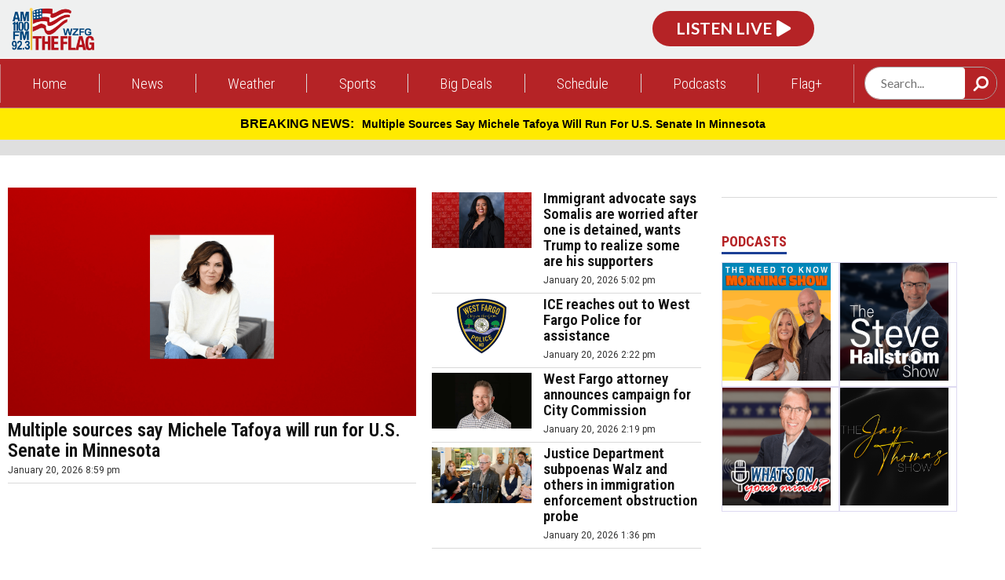

--- FILE ---
content_type: text/html
request_url: https://www.am1100theflag.com/
body_size: 43468
content:
<!doctype html>
<html lang="en-US" prefix="og: http://ogp.me/ns#">
<head>
  <meta charset="UTF-8">
    <meta name="viewport" content="width=device-width, initial-scale=1">
  <link rel="profile" href="https://gmpg.org/xfn/11">
  <title>The Flag - AM 1100 and FM 92.3 WZFG</title>
		<script type="text/javascript">if (site_GlobalArr && site_GlobalArr != 'undefined') { }else{ var site_GlobalArr = []; } site_GlobalArr["templateTheme"] = 'hello-elementor'; site_GlobalArr["templateThemeChild"] = 'hello-theme-child-master';  site_GlobalArr["blogId"] = '2327'; site_GlobalArr["is_pjax"] = 0;</script><!-- here NEW events calendar  : events-customize-changes.php -->
		<script type="text/javascript"> if (site_GlobalArr && site_GlobalArr != 'undefined') { }else{ var site_GlobalArr = []; } site_GlobalArr["blogId"] = '2327';
 window.ITM_enablePjax = 0; site_GlobalArr["is_pjax"] = 0;
</script><!-- here pjax settings -->
<style>
.banner_lightbox { display: none; }
</style>
<meta name='robots' content='max-image-preview:large' />
	<style>img:is([sizes="auto" i], [sizes^="auto," i]) { contain-intrinsic-size: 3000px 1500px }</style>
	<meta http-equiv="X-UA-Compatible" content="IE=Edge" />
<!-- All In One SEO Pack 3.6.2ob_start_detected [-1,-1] -->
<meta name="description"  content="Stay informed on the issues that matter most. The Flag is Fargo-Moorhead&#039;s trusted conservative news and talk radio station." />

<script type="application/ld+json" class="aioseop-schema">{"@context":"https://schema.org","@graph":[{"@type":"Organization","@id":"https://www.am1100theflag.com/#organization","url":"https://www.am1100theflag.com/","name":"The Flag - AM 1100 and FM 92.3 WZFG","sameAs":[],"logo":{"@type":"ImageObject","@id":"https://www.am1100theflag.com/#logo","url":"https://dehayf5mhw1h7.cloudfront.net/wp-content/uploads/sites/2327/2024/04/08130505/wzfg-logo.png","caption":""},"image":{"@id":"https://www.am1100theflag.com/#logo"}},{"@type":"WebSite","@id":"https://www.am1100theflag.com/#website","url":"https://www.am1100theflag.com/","name":"The Flag - AM 1100 and FM 92.3 WZFG","publisher":{"@id":"https://www.am1100theflag.com/#organization"},"potentialAction":{"@type":"SearchAction","target":"https://www.am1100theflag.com/?s={search_term_string}","query-input":"required name=search_term_string"}},{"@type":"WebPage","@id":"https://www.am1100theflag.com#webpage","url":"https://www.am1100theflag.com","inLanguage":"en-US","name":"The Flag - AM 1100 and FM 92.3 WZFG","isPartOf":{"@id":"https://www.am1100theflag.com/#website"},"breadcrumb":{"@id":"https://www.am1100theflag.com#breadcrumblist"},"description":"Stay informed on the issues that matter most. The Flag is Fargo-Moorhead&#039;s trusted conservative news and talk radio station.","datePublished":"2020-10-12T18:23:07-05:00","dateModified":"2026-01-01T01:40:50-06:00","about":{"@id":"https://www.am1100theflag.com/#organization"}},{"@type":"BreadcrumbList","@id":"https://www.am1100theflag.com#breadcrumblist","itemListElement":[{"@type":"ListItem","name":"The Flag - AM 1100 and FM 92.3 WZFG","position":1,"item":{"@type":"WebPage","@id":"https://www.am1100theflag.com/","url":"https://www.am1100theflag.com/","name":"The Flag - AM 1100 and FM 92.3 WZFG"}}]}]}</script>
<link rel="canonical" href="https://www.am1100theflag.com/" />
<!-- All In One SEO Pack -->
<link rel='dns-prefetch' href='//www.am1100theflag.com' />
<link rel='dns-prefetch' href='//sdk.amazonaws.com' />
<link rel='dns-prefetch' href='//widgets.listenlive.co' />
<link rel='dns-prefetch' href='//www.google.com' />
<link rel='dns-prefetch' href='//maxcdn.bootstrapcdn.com' />
<link rel='dns-prefetch' href='//use.fontawesome.com' />
<link rel='dns-prefetch' href='//dehayf5mhw1h7.cloudfront.net' />
<link rel='dns-prefetch' href='//www.googletagmanager.com' />
<link rel="alternate" type="application/rss+xml" title="The Flag - AM 1100 and FM 92.3 WZFG &raquo; Feed" href="https://www.am1100theflag.com/feed/" />
<link rel="alternate" type="application/rss+xml" title="The Flag - AM 1100 and FM 92.3 WZFG &raquo; Comments Feed" href="https://www.am1100theflag.com/comments/feed/" />
<link rel="alternate" type="text/calendar" title="The Flag - AM 1100 and FM 92.3 WZFG &raquo; iCal Feed" href="https://www.am1100theflag.com/events/?ical=1" />
<script type="text/javascript">
/* <![CDATA[ */
window._wpemojiSettings = {"baseUrl":"https:\/\/s.w.org\/images\/core\/emoji\/16.0.1\/72x72\/","ext":".png","svgUrl":"https:\/\/s.w.org\/images\/core\/emoji\/16.0.1\/svg\/","svgExt":".svg","source":{"concatemoji":"https:\/\/www.am1100theflag.com\/wp-includes\/js\/wp-emoji-release.min.js?ver=6.8.3"}};
/*! This file is auto-generated */
!function(s,n){var o,i,e;function c(e){try{var t={supportTests:e,timestamp:(new Date).valueOf()};sessionStorage.setItem(o,JSON.stringify(t))}catch(e){}}function p(e,t,n){e.clearRect(0,0,e.canvas.width,e.canvas.height),e.fillText(t,0,0);var t=new Uint32Array(e.getImageData(0,0,e.canvas.width,e.canvas.height).data),a=(e.clearRect(0,0,e.canvas.width,e.canvas.height),e.fillText(n,0,0),new Uint32Array(e.getImageData(0,0,e.canvas.width,e.canvas.height).data));return t.every(function(e,t){return e===a[t]})}function u(e,t){e.clearRect(0,0,e.canvas.width,e.canvas.height),e.fillText(t,0,0);for(var n=e.getImageData(16,16,1,1),a=0;a<n.data.length;a++)if(0!==n.data[a])return!1;return!0}function f(e,t,n,a){switch(t){case"flag":return n(e,"\ud83c\udff3\ufe0f\u200d\u26a7\ufe0f","\ud83c\udff3\ufe0f\u200b\u26a7\ufe0f")?!1:!n(e,"\ud83c\udde8\ud83c\uddf6","\ud83c\udde8\u200b\ud83c\uddf6")&&!n(e,"\ud83c\udff4\udb40\udc67\udb40\udc62\udb40\udc65\udb40\udc6e\udb40\udc67\udb40\udc7f","\ud83c\udff4\u200b\udb40\udc67\u200b\udb40\udc62\u200b\udb40\udc65\u200b\udb40\udc6e\u200b\udb40\udc67\u200b\udb40\udc7f");case"emoji":return!a(e,"\ud83e\udedf")}return!1}function g(e,t,n,a){var r="undefined"!=typeof WorkerGlobalScope&&self instanceof WorkerGlobalScope?new OffscreenCanvas(300,150):s.createElement("canvas"),o=r.getContext("2d",{willReadFrequently:!0}),i=(o.textBaseline="top",o.font="600 32px Arial",{});return e.forEach(function(e){i[e]=t(o,e,n,a)}),i}function t(e){var t=s.createElement("script");t.src=e,t.defer=!0,s.head.appendChild(t)}"undefined"!=typeof Promise&&(o="wpEmojiSettingsSupports",i=["flag","emoji"],n.supports={everything:!0,everythingExceptFlag:!0},e=new Promise(function(e){s.addEventListener("DOMContentLoaded",e,{once:!0})}),new Promise(function(t){var n=function(){try{var e=JSON.parse(sessionStorage.getItem(o));if("object"==typeof e&&"number"==typeof e.timestamp&&(new Date).valueOf()<e.timestamp+604800&&"object"==typeof e.supportTests)return e.supportTests}catch(e){}return null}();if(!n){if("undefined"!=typeof Worker&&"undefined"!=typeof OffscreenCanvas&&"undefined"!=typeof URL&&URL.createObjectURL&&"undefined"!=typeof Blob)try{var e="postMessage("+g.toString()+"("+[JSON.stringify(i),f.toString(),p.toString(),u.toString()].join(",")+"));",a=new Blob([e],{type:"text/javascript"}),r=new Worker(URL.createObjectURL(a),{name:"wpTestEmojiSupports"});return void(r.onmessage=function(e){c(n=e.data),r.terminate(),t(n)})}catch(e){}c(n=g(i,f,p,u))}t(n)}).then(function(e){for(var t in e)n.supports[t]=e[t],n.supports.everything=n.supports.everything&&n.supports[t],"flag"!==t&&(n.supports.everythingExceptFlag=n.supports.everythingExceptFlag&&n.supports[t]);n.supports.everythingExceptFlag=n.supports.everythingExceptFlag&&!n.supports.flag,n.DOMReady=!1,n.readyCallback=function(){n.DOMReady=!0}}).then(function(){return e}).then(function(){var e;n.supports.everything||(n.readyCallback(),(e=n.source||{}).concatemoji?t(e.concatemoji):e.wpemoji&&e.twemoji&&(t(e.twemoji),t(e.wpemoji)))}))}((window,document),window._wpemojiSettings);
/* ]]> */
</script>
<link rel='stylesheet' id='dashicons-css' href='//cdn1.itmwpb.com/wp-includes/css/dashicons.min.css?ver=6.8.3' type='text/css' media='all' />
<link rel='stylesheet' id='elusive-css' href='//cdn1.itmwpb.com/wp-content/plugins/menu-icons/vendor/codeinwp/icon-picker/css/types/elusive.min.css?ver=2.0' type='text/css' media='all' />
<link rel='stylesheet' id='menu-icon-font-awesome-css' href='//cdn1.itmwpb.com/wp-content/plugins/menu-icons/css/fontawesome/css/all.min.css?ver=5.15.4' type='text/css' media='all' />
<link rel='stylesheet' id='foundation-icons-css' href='//cdn1.itmwpb.com/wp-content/plugins/menu-icons/vendor/codeinwp/icon-picker/css/types/foundation-icons.min.css?ver=3.0' type='text/css' media='all' />
<link rel='stylesheet' id='menu-icons-extra-css' href='//cdn1.itmwpb.com/wp-content/plugins/menu-icons/css/extra.min.css?ver=0.13.7' type='text/css' media='all' />
<link rel='stylesheet' id='tribe-common-skeleton-style-css' href='//cdn1.itmwpb.com/wp-content/plugins/the-events-calendar-new/common/src/resources/css/common-skeleton.min.css?ver=4.13.2' type='text/css' media='all' />
<link rel='stylesheet' id='tribe-tooltip-css' href='//cdn1.itmwpb.com/wp-content/plugins/the-events-calendar-new/common/src/resources/css/tooltip.min.css?ver=4.13.2' type='text/css' media='all' />
<style id='wp-emoji-styles-inline-css' type='text/css'>

	img.wp-smiley, img.emoji {
		display: inline !important;
		border: none !important;
		box-shadow: none !important;
		height: 1em !important;
		width: 1em !important;
		margin: 0 0.07em !important;
		vertical-align: -0.1em !important;
		background: none !important;
		padding: 0 !important;
	}
</style>
<style id='classic-theme-styles-inline-css' type='text/css'>
/*! This file is auto-generated */
.wp-block-button__link{color:#fff;background-color:#32373c;border-radius:9999px;box-shadow:none;text-decoration:none;padding:calc(.667em + 2px) calc(1.333em + 2px);font-size:1.125em}.wp-block-file__button{background:#32373c;color:#fff;text-decoration:none}
</style>
<style id='global-styles-inline-css' type='text/css'>
:root{--wp--preset--aspect-ratio--square: 1;--wp--preset--aspect-ratio--4-3: 4/3;--wp--preset--aspect-ratio--3-4: 3/4;--wp--preset--aspect-ratio--3-2: 3/2;--wp--preset--aspect-ratio--2-3: 2/3;--wp--preset--aspect-ratio--16-9: 16/9;--wp--preset--aspect-ratio--9-16: 9/16;--wp--preset--color--black: #000000;--wp--preset--color--cyan-bluish-gray: #abb8c3;--wp--preset--color--white: #ffffff;--wp--preset--color--pale-pink: #f78da7;--wp--preset--color--vivid-red: #cf2e2e;--wp--preset--color--luminous-vivid-orange: #ff6900;--wp--preset--color--luminous-vivid-amber: #fcb900;--wp--preset--color--light-green-cyan: #7bdcb5;--wp--preset--color--vivid-green-cyan: #00d084;--wp--preset--color--pale-cyan-blue: #8ed1fc;--wp--preset--color--vivid-cyan-blue: #0693e3;--wp--preset--color--vivid-purple: #9b51e0;--wp--preset--gradient--vivid-cyan-blue-to-vivid-purple: linear-gradient(135deg,rgba(6,147,227,1) 0%,rgb(155,81,224) 100%);--wp--preset--gradient--light-green-cyan-to-vivid-green-cyan: linear-gradient(135deg,rgb(122,220,180) 0%,rgb(0,208,130) 100%);--wp--preset--gradient--luminous-vivid-amber-to-luminous-vivid-orange: linear-gradient(135deg,rgba(252,185,0,1) 0%,rgba(255,105,0,1) 100%);--wp--preset--gradient--luminous-vivid-orange-to-vivid-red: linear-gradient(135deg,rgba(255,105,0,1) 0%,rgb(207,46,46) 100%);--wp--preset--gradient--very-light-gray-to-cyan-bluish-gray: linear-gradient(135deg,rgb(238,238,238) 0%,rgb(169,184,195) 100%);--wp--preset--gradient--cool-to-warm-spectrum: linear-gradient(135deg,rgb(74,234,220) 0%,rgb(151,120,209) 20%,rgb(207,42,186) 40%,rgb(238,44,130) 60%,rgb(251,105,98) 80%,rgb(254,248,76) 100%);--wp--preset--gradient--blush-light-purple: linear-gradient(135deg,rgb(255,206,236) 0%,rgb(152,150,240) 100%);--wp--preset--gradient--blush-bordeaux: linear-gradient(135deg,rgb(254,205,165) 0%,rgb(254,45,45) 50%,rgb(107,0,62) 100%);--wp--preset--gradient--luminous-dusk: linear-gradient(135deg,rgb(255,203,112) 0%,rgb(199,81,192) 50%,rgb(65,88,208) 100%);--wp--preset--gradient--pale-ocean: linear-gradient(135deg,rgb(255,245,203) 0%,rgb(182,227,212) 50%,rgb(51,167,181) 100%);--wp--preset--gradient--electric-grass: linear-gradient(135deg,rgb(202,248,128) 0%,rgb(113,206,126) 100%);--wp--preset--gradient--midnight: linear-gradient(135deg,rgb(2,3,129) 0%,rgb(40,116,252) 100%);--wp--preset--font-size--small: 13px;--wp--preset--font-size--medium: 20px;--wp--preset--font-size--large: 36px;--wp--preset--font-size--x-large: 42px;--wp--preset--spacing--20: 0.44rem;--wp--preset--spacing--30: 0.67rem;--wp--preset--spacing--40: 1rem;--wp--preset--spacing--50: 1.5rem;--wp--preset--spacing--60: 2.25rem;--wp--preset--spacing--70: 3.38rem;--wp--preset--spacing--80: 5.06rem;--wp--preset--shadow--natural: 6px 6px 9px rgba(0, 0, 0, 0.2);--wp--preset--shadow--deep: 12px 12px 50px rgba(0, 0, 0, 0.4);--wp--preset--shadow--sharp: 6px 6px 0px rgba(0, 0, 0, 0.2);--wp--preset--shadow--outlined: 6px 6px 0px -3px rgba(255, 255, 255, 1), 6px 6px rgba(0, 0, 0, 1);--wp--preset--shadow--crisp: 6px 6px 0px rgba(0, 0, 0, 1);}:where(.is-layout-flex){gap: 0.5em;}:where(.is-layout-grid){gap: 0.5em;}body .is-layout-flex{display: flex;}.is-layout-flex{flex-wrap: wrap;align-items: center;}.is-layout-flex > :is(*, div){margin: 0;}body .is-layout-grid{display: grid;}.is-layout-grid > :is(*, div){margin: 0;}:where(.wp-block-columns.is-layout-flex){gap: 2em;}:where(.wp-block-columns.is-layout-grid){gap: 2em;}:where(.wp-block-post-template.is-layout-flex){gap: 1.25em;}:where(.wp-block-post-template.is-layout-grid){gap: 1.25em;}.has-black-color{color: var(--wp--preset--color--black) !important;}.has-cyan-bluish-gray-color{color: var(--wp--preset--color--cyan-bluish-gray) !important;}.has-white-color{color: var(--wp--preset--color--white) !important;}.has-pale-pink-color{color: var(--wp--preset--color--pale-pink) !important;}.has-vivid-red-color{color: var(--wp--preset--color--vivid-red) !important;}.has-luminous-vivid-orange-color{color: var(--wp--preset--color--luminous-vivid-orange) !important;}.has-luminous-vivid-amber-color{color: var(--wp--preset--color--luminous-vivid-amber) !important;}.has-light-green-cyan-color{color: var(--wp--preset--color--light-green-cyan) !important;}.has-vivid-green-cyan-color{color: var(--wp--preset--color--vivid-green-cyan) !important;}.has-pale-cyan-blue-color{color: var(--wp--preset--color--pale-cyan-blue) !important;}.has-vivid-cyan-blue-color{color: var(--wp--preset--color--vivid-cyan-blue) !important;}.has-vivid-purple-color{color: var(--wp--preset--color--vivid-purple) !important;}.has-black-background-color{background-color: var(--wp--preset--color--black) !important;}.has-cyan-bluish-gray-background-color{background-color: var(--wp--preset--color--cyan-bluish-gray) !important;}.has-white-background-color{background-color: var(--wp--preset--color--white) !important;}.has-pale-pink-background-color{background-color: var(--wp--preset--color--pale-pink) !important;}.has-vivid-red-background-color{background-color: var(--wp--preset--color--vivid-red) !important;}.has-luminous-vivid-orange-background-color{background-color: var(--wp--preset--color--luminous-vivid-orange) !important;}.has-luminous-vivid-amber-background-color{background-color: var(--wp--preset--color--luminous-vivid-amber) !important;}.has-light-green-cyan-background-color{background-color: var(--wp--preset--color--light-green-cyan) !important;}.has-vivid-green-cyan-background-color{background-color: var(--wp--preset--color--vivid-green-cyan) !important;}.has-pale-cyan-blue-background-color{background-color: var(--wp--preset--color--pale-cyan-blue) !important;}.has-vivid-cyan-blue-background-color{background-color: var(--wp--preset--color--vivid-cyan-blue) !important;}.has-vivid-purple-background-color{background-color: var(--wp--preset--color--vivid-purple) !important;}.has-black-border-color{border-color: var(--wp--preset--color--black) !important;}.has-cyan-bluish-gray-border-color{border-color: var(--wp--preset--color--cyan-bluish-gray) !important;}.has-white-border-color{border-color: var(--wp--preset--color--white) !important;}.has-pale-pink-border-color{border-color: var(--wp--preset--color--pale-pink) !important;}.has-vivid-red-border-color{border-color: var(--wp--preset--color--vivid-red) !important;}.has-luminous-vivid-orange-border-color{border-color: var(--wp--preset--color--luminous-vivid-orange) !important;}.has-luminous-vivid-amber-border-color{border-color: var(--wp--preset--color--luminous-vivid-amber) !important;}.has-light-green-cyan-border-color{border-color: var(--wp--preset--color--light-green-cyan) !important;}.has-vivid-green-cyan-border-color{border-color: var(--wp--preset--color--vivid-green-cyan) !important;}.has-pale-cyan-blue-border-color{border-color: var(--wp--preset--color--pale-cyan-blue) !important;}.has-vivid-cyan-blue-border-color{border-color: var(--wp--preset--color--vivid-cyan-blue) !important;}.has-vivid-purple-border-color{border-color: var(--wp--preset--color--vivid-purple) !important;}.has-vivid-cyan-blue-to-vivid-purple-gradient-background{background: var(--wp--preset--gradient--vivid-cyan-blue-to-vivid-purple) !important;}.has-light-green-cyan-to-vivid-green-cyan-gradient-background{background: var(--wp--preset--gradient--light-green-cyan-to-vivid-green-cyan) !important;}.has-luminous-vivid-amber-to-luminous-vivid-orange-gradient-background{background: var(--wp--preset--gradient--luminous-vivid-amber-to-luminous-vivid-orange) !important;}.has-luminous-vivid-orange-to-vivid-red-gradient-background{background: var(--wp--preset--gradient--luminous-vivid-orange-to-vivid-red) !important;}.has-very-light-gray-to-cyan-bluish-gray-gradient-background{background: var(--wp--preset--gradient--very-light-gray-to-cyan-bluish-gray) !important;}.has-cool-to-warm-spectrum-gradient-background{background: var(--wp--preset--gradient--cool-to-warm-spectrum) !important;}.has-blush-light-purple-gradient-background{background: var(--wp--preset--gradient--blush-light-purple) !important;}.has-blush-bordeaux-gradient-background{background: var(--wp--preset--gradient--blush-bordeaux) !important;}.has-luminous-dusk-gradient-background{background: var(--wp--preset--gradient--luminous-dusk) !important;}.has-pale-ocean-gradient-background{background: var(--wp--preset--gradient--pale-ocean) !important;}.has-electric-grass-gradient-background{background: var(--wp--preset--gradient--electric-grass) !important;}.has-midnight-gradient-background{background: var(--wp--preset--gradient--midnight) !important;}.has-small-font-size{font-size: var(--wp--preset--font-size--small) !important;}.has-medium-font-size{font-size: var(--wp--preset--font-size--medium) !important;}.has-large-font-size{font-size: var(--wp--preset--font-size--large) !important;}.has-x-large-font-size{font-size: var(--wp--preset--font-size--x-large) !important;}
:where(.wp-block-post-template.is-layout-flex){gap: 1.25em;}:where(.wp-block-post-template.is-layout-grid){gap: 1.25em;}
:where(.wp-block-columns.is-layout-flex){gap: 2em;}:where(.wp-block-columns.is-layout-grid){gap: 2em;}
:root :where(.wp-block-pullquote){font-size: 1.5em;line-height: 1.6;}
</style>
<link rel='stylesheet' id='onecms-social-share-css' href='//cdn1.itmwpb.com/wp-content/plugins/onecms-social-share/public/assets/css/onecms-social-share-public.css?ver=2.1.0_3' type='text/css' media='all' />
<link rel='stylesheet' id='onecms-social-share-fontawesome-css' href='//cdn1.itmwpb.com/wp-content/plugins/1-a-common-library/fontawesome/6.5.0/css/all.min.css?ver=6.5.0' type='text/css' media='all' />
<link rel='stylesheet' id='onecms-social-share-poppins-css' href='//cdn1.itmwpb.com/wp-content/plugins/onecms-social-share/public/assets/fonts/poppins/poppins.css?ver=2.1.0' type='text/css' media='all' />
<style id='dominant-color-styles-inline-css' type='text/css'>
img[data-dominant-color]:not(.has-transparency) { background-color: var(--dominant-color); }
</style>
<link rel='stylesheet' id='front-advertise-css' href='//cdn1.itmwpb.com/wp-content/plugins/advertise/assets/css/front.css?ver=6.8.3' type='text/css' media='all' />
<link rel='stylesheet' id='font-awesome-css' href='//cdn1.itmwpb.com/wp-content/plugins/elementor/assets/lib/font-awesome/css/font-awesome.min.css?ver=4.7.0' type='text/css' media='all' />
<link rel='stylesheet' id='epic-social-share-css' href='//cdn1.itmwpb.com/wp-content/plugins/epic-social-share/assets/css/social-share.css?ver=1.0.2.0' type='text/css' media='all' />
<link rel='stylesheet' id='widget-calendar-pro-style-css-css' href='//cdn1.itmwpb.com/wp-content/plugins/events-calendar-pro-new/src/resources/css/widget-theme.min.css?ver=6.8.3' type='text/css' media='all' />
<link rel='stylesheet' id='wpa-style-css' href='//cdn1.itmwpb.com/wp-content/plugins/wp-accessibility/css/wpa-style.css?ver=1.7.14' type='text/css' media='all' />
<style id='wpa-style-inline-css' type='text/css'>
:root { --admin-bar-top : 7px; }
</style>
<link rel='stylesheet' id='wpb-app-manager-css' href='//cdn1.itmwpb.com/wp-content/plugins/wpb-app-manager/public/css/wpb-app-manager-public.css?ver=1.0.0' type='text/css' media='all' />
<link rel='stylesheet' id='wpb-app-manager-smart-app-banner-css-css' href='//cdn1.itmwpb.com/wp-content/plugins/wpb-app-manager/public/css/smart-app-banner.css?ver=0.7.18' type='text/css' media='all' />
<link rel='stylesheet' id='wpb-audio-stream-manager-select2-style-css' href='//cdn1.itmwpb.com/wp-content/plugins/wpb-audio-stream-manager/public/css/select2.css?ver=4.0.7' type='text/css' media='all' />
<link rel='stylesheet' id='wpb-audio-stream-manager-css' href='//cdn1.itmwpb.com/wp-content/plugins/wpb-audio-stream-manager/public/css/wpb-audio-stream-manager-public.css?ver=1.1.10' type='text/css' media='all' />
<link rel='stylesheet' id='wpb-audio-stream-manager-now-playing-info-css-css' href='//cdn1.itmwpb.com/wp-content/plugins/wpb-audio-stream-manager/public/css/onecms-now-playing-info-public-new.css?ver=2020_04_01' type='text/css' media='all' />
<link rel='stylesheet' id='wpb-audio-stream-manager-show-stream-css-css' href='//cdn1.itmwpb.com/wp-content/plugins/wpb-audio-stream-manager/public/css/onecms-show-stream-public-new.css?ver=2020_04_01' type='text/css' media='all' />
<link rel='stylesheet' id='wpb-ssl-podcast-css' href='//cdn1.itmwpb.com/wp-content/plugins/wpb-ssl-podcast/public/css/wpb-ssl-podcast-public.css?ver=1.0.0' type='text/css' media='all' />
<link rel='stylesheet' id='wpb-ugc-v2-css' href='//cdn1.itmwpb.com/wp-content/plugins/wpb-ugc-v2/public/css/wpb-ugc-v2-public.css?ver=2.0.0' type='text/css' media='all' />
<link rel='stylesheet' id='wpb-ugc-v2bootstrap-css-css' href='//cdn1.itmwpb.com/wp-content/plugins/wpb-ugc-v2/public/css/ugc_bootstrap.css?ver=3.3.7' type='text/css' media='all' />
<link rel='stylesheet' id='wpb-ugc-v2filestyle-css-css' href='//cdn1.itmwpb.com/wp-content/plugins/wpb-ugc-v2/public/css/fileinput.min.css?ver=3.3.7' type='text/css' media='all' />
<link rel='stylesheet' id='wpb-ugc-v2-validator-css-css' href='//cdn1.itmwpb.com/wp-content/plugins/wpb-ugc-v2/public/css/bootstrapValidator.min.css?ver=2.0.0' type='text/css' media='all' />
<link rel='stylesheet' id='wpb_recent_post_default_styles-css' href='//cdn1.itmwpb.com/wp-content/plugins/wpb-widget-recent-posts-advanced/inc/css/default-styles.css?v=2019730&#038;ver=6.8.3' type='text/css' media='all' />
<link rel='stylesheet' id='wp-color-picker-css' href='https://www.am1100theflag.com/wp-admin/css/color-picker.min.css?ver=6.8.3' type='text/css' media='all' />
<link rel='stylesheet' id='colorbox-css-css' href='//cdn1.itmwpb.com/wp-content/plugins/wcp-openweather/assets/libs/colorbox/colorbox.css?ver=6.8.3' type='text/css' media='all' />
<link rel='stylesheet' id='rpw-css-css' href='//cdn1.itmwpb.com/wp-content/plugins/wcp-openweather/assets/css/style.css?ver=6.8.3' type='text/css' media='all' />
<link rel='stylesheet' id='rpw-theme-6970489549b9c-css-css' href='//cdn1.itmwpb.com/wp-content/plugins/wcp-openweather/theme/default/assets/css/style.css?ver=6.8.3' type='text/css' media='all' />
<link rel='stylesheet' id='weblator_polling-plugin-styles-css' href='//cdn1.itmwpb.com/wp-content/plugins/weblator_polling/public/assets/css/public.css?ver=1.3.5.6' type='text/css' media='all' />
<link rel='stylesheet' id='weblator_polling-fa-css' href='//cdn1.itmwpb.com/wp-content/plugins/weblator_polling/public/assets/css/font-awesome.min.css?ver=1.3.5.6' type='text/css' media='all' />
<link rel='stylesheet' id='hello-elementor-css' href='//cdn1.itmwpb.com/wp-content/themes/hello-elementor/style.min.css?ver=2.2.0' type='text/css' media='all' />
<link rel='stylesheet' id='hello-elementor-theme-style-css' href='//cdn1.itmwpb.com/wp-content/themes/hello-elementor/theme.min.css?ver=2.2.0' type='text/css' media='all' />
<link rel='stylesheet' id='episode-content-tabs-2-css' href='//cdn1.itmwpb.com/wp-content/plugins/wpb-show-core/modules/episode-transcription/public//css/episode-content-tabs.css?ver=1.1.2' type='text/css' media='screen' />
<link rel='stylesheet' id='podcast_player_new_css-css' href='//cdn1.itmwpb.com/wp-content/plugins/wpb-show-core/modules/jplayer/skin/podcast_player_new/podcast_player_new.css?v=051524_2&#038;ver=6.8.3' type='text/css' media='screen' />
<link rel='stylesheet' id='bundle-css' href='//cdn1.itmwpb.com/wp-content/themes/hello-theme-child-master/public/bundle.css?ver=1.7' type='text/css' media='all' />
<link rel='stylesheet' id='stylesheet-css' href='//cdn1.itmwpb.com/wp-content/themes/hello-theme-child-master/style.css?ver=6.8.3' type='text/css' media='all' />
<link rel='stylesheet' id='jet-elements-css' href='//cdn1.itmwpb.com/wp-content/plugins/jet-elements/assets/css/jet-elements.css?ver=2.6.11' type='text/css' media='all' />
<link rel='stylesheet' id='jet-elements-skin-css' href='//cdn1.itmwpb.com/wp-content/plugins/jet-elements/assets/css/jet-elements-skin.css?ver=2.6.11' type='text/css' media='all' />
<link rel='stylesheet' id='elementor-icons-css' href='//cdn1.itmwpb.com/wp-content/plugins/elementor/assets/lib/eicons/css/elementor-icons.min.css?ver=5.25.0' type='text/css' media='all' />
<link rel='stylesheet' id='elementor-frontend-css' href='//cdn1.itmwpb.com/wp-content/plugins/elementor/assets/css/frontend.min.css?ver=3.18.2' type='text/css' media='all' />
<link rel='stylesheet' id='swiper-css' href='//cdn1.itmwpb.com/wp-content/plugins/elementor/assets/lib/swiper/v8/css/swiper.min.css?ver=8.4.5' type='text/css' media='all' />
<link rel='stylesheet' id='elementor-post-62906-css' href='//cdn1.itmwpb.com/wp-content/uploads/sites/2327/elementor/css/post-62906.css?ver=1727940421' type='text/css' media='all' />
<link rel='stylesheet' id='elementor-pro-css' href='//cdn1.itmwpb.com/wp-content/plugins/elementor-pro/assets/css/frontend.min.css?ver=3.18.1' type='text/css' media='all' />
<link rel='stylesheet' id='jet-blog-css' href='//cdn1.itmwpb.com/wp-content/plugins/jet-blog/assets/css/jet-blog.css?ver=2.3.3' type='text/css' media='all' />
<link rel='stylesheet' id='namogo-icons-css' href='//cdn1.itmwpb.com/wp-content/plugins/elementor-extras/assets/lib/nicons/css/nicons.css?ver=2.2.52' type='text/css' media='all' />
<link rel='stylesheet' id='elementor-extras-frontend-css' href='//cdn1.itmwpb.com/wp-content/plugins/elementor-extras/assets/css/frontend.min.css?ver=2.2.52' type='text/css' media='all' />
<link rel='stylesheet' id='elementor-post-62969-css' href='//cdn1.itmwpb.com/wp-content/uploads/sites/2327/elementor/css/post-62969.css?ver=1767231654' type='text/css' media='all' />
<link rel='stylesheet' id='elementor-post-62971-css' href='//cdn1.itmwpb.com/wp-content/uploads/sites/2327/elementor/css/post-62971.css?ver=1727940422' type='text/css' media='all' />
<link rel='stylesheet' id='elementor-post-63022-css' href='//cdn1.itmwpb.com/wp-content/uploads/sites/2327/elementor/css/post-63022.css?ver=1728061526' type='text/css' media='all' />
<style id='akismet-widget-style-inline-css' type='text/css'>

			.a-stats {
				--akismet-color-mid-green: #357b49;
				--akismet-color-white: #fff;
				--akismet-color-light-grey: #f6f7f7;

				max-width: 350px;
				width: auto;
			}

			.a-stats * {
				all: unset;
				box-sizing: border-box;
			}

			.a-stats strong {
				font-weight: 600;
			}

			.a-stats a.a-stats__link,
			.a-stats a.a-stats__link:visited,
			.a-stats a.a-stats__link:active {
				background: var(--akismet-color-mid-green);
				border: none;
				box-shadow: none;
				border-radius: 8px;
				color: var(--akismet-color-white);
				cursor: pointer;
				display: block;
				font-family: -apple-system, BlinkMacSystemFont, 'Segoe UI', 'Roboto', 'Oxygen-Sans', 'Ubuntu', 'Cantarell', 'Helvetica Neue', sans-serif;
				font-weight: 500;
				padding: 12px;
				text-align: center;
				text-decoration: none;
				transition: all 0.2s ease;
			}

			/* Extra specificity to deal with TwentyTwentyOne focus style */
			.widget .a-stats a.a-stats__link:focus {
				background: var(--akismet-color-mid-green);
				color: var(--akismet-color-white);
				text-decoration: none;
			}

			.a-stats a.a-stats__link:hover {
				filter: brightness(110%);
				box-shadow: 0 4px 12px rgba(0, 0, 0, 0.06), 0 0 2px rgba(0, 0, 0, 0.16);
			}

			.a-stats .count {
				color: var(--akismet-color-white);
				display: block;
				font-size: 1.5em;
				line-height: 1.4;
				padding: 0 13px;
				white-space: nowrap;
			}
		
</style>
<link rel='stylesheet' id='login_nocaptcha_css-css' href='//cdn1.itmwpb.com/wp-content/plugins/login-recaptcha/css/style.css?ver=1736916014' type='text/css' media='all' />
<link rel='stylesheet' id='sendpress-fe-css-css' href='//cdn1.itmwpb.com/wp-content/plugins/vipclub/css/front-end.css?dt=12Nov2025&#038;ver=6.8.3' type='text/css' media='all' />
<link rel='stylesheet' id='jquery-ui-css' href='//cdn1.itmwpb.com/wp-content/plugins/vipclub/css/jquery-ui-1-12-1.css?ver=6.8.3' type='text/css' media='all' />
<link rel='stylesheet' id='sendpress-bootstrap-css-css' href='//cdn1.itmwpb.com/wp-content/plugins/vipclub/css/ugc_bootstrap.css?dt=16jun21&#038;ver=6.8.3' type='text/css' media='all' />
<link rel='stylesheet' id='font-awesome-official-css' href='https://use.fontawesome.com/releases/v6.6.0/css/all.css' type='text/css' media='all' integrity="sha384-h/hnnw1Bi4nbpD6kE7nYfCXzovi622sY5WBxww8ARKwpdLj5kUWjRuyiXaD1U2JT" crossorigin="anonymous" />
<link rel='stylesheet' id='stylesheet-editor-css' href='https://dehayf5mhw1h7.cloudfront.net/wp-content/uploads/sites/2327/wpbcss/wpbstyle-itmwpbelementorandpjaxmasterparent-026.css?ver=6.8.3' type='text/css' media='all' />
<link rel='stylesheet' id='wpb_extended_show_schedule_frontend_style_sheet-css' href='//cdn1.itmwpb.com/wp-content/plugins/wpb-extended-show/frontend/css/extended-show-schedule.css?ver=6.8.3' type='text/css' media='all' />
<link rel='stylesheet' id='wpb-slider-default-css-css' href='//cdn1.itmwpb.com/wp-content/plugins/wpb-slider/assets/css/wpb-slider-default.css?ver=6.8.3' type='text/css' media='all' />
<link rel='stylesheet' id='closing_dashboard_bootstrap_css-css' href='//cdn1.itmwpb.com/wp-content/plugins/entity-closing-lite/css/wpb-bootstrap.css?ver=3.3.6' type='text/css' media='all' />
<link rel='stylesheet' id='closing_dashboard_front_styles_css-css' href='//cdn1.itmwpb.com/wp-content/plugins/entity-closing-lite/css/styles-front.css?ver=1.0.3' type='text/css' media='all' />
<link rel='stylesheet' id='bannerlightwindow-style-css' href='//cdn1.itmwpb.com/wp-content/plugins/wpb-banner-light-window/featherlight-1.2.3/release/featherlight.min.css?ver=1.2.3' type='text/css' media='all' />
<link rel='stylesheet' id='magnific-css' href='//cdn1.itmwpb.com/wp-content/plugins/wpb-gdpr/frontend/css/magnific_1.css?ver=rand123' type='text/css' media='all' />
<link rel='stylesheet' id='ecs-styles-css' href='//cdn1.itmwpb.com/wp-content/plugins/ele-custom-skin/assets/css/ecs-style.css?ver=3.1.7' type='text/css' media='all' />
<link rel='stylesheet' id='elementor-post-63104-css' href='//cdn1.itmwpb.com/wp-content/uploads/sites/2327/elementor/css/post-63104.css?ver=1715941327' type='text/css' media='all' />
<link rel='stylesheet' id='elementor-post-63536-css' href='//cdn1.itmwpb.com/wp-content/uploads/sites/2327/elementor/css/post-63536.css?ver=1665417636' type='text/css' media='all' />
<link rel='stylesheet' id='elementor-post-63596-css' href='//cdn1.itmwpb.com/wp-content/uploads/sites/2327/elementor/css/post-63596.css?ver=1647552438' type='text/css' media='all' />
<link rel='stylesheet' id='elementor-post-64345-css' href='//cdn1.itmwpb.com/wp-content/uploads/sites/2327/elementor/css/post-64345.css?ver=1640630635' type='text/css' media='all' />
<link rel='stylesheet' id='font-awesome-official-v4shim-css' href='https://use.fontawesome.com/releases/v6.6.0/css/v4-shims.css' type='text/css' media='all' integrity="sha384-Heamg4F/EELwbmnBJapxaWTkcdX/DCrJpYgSshI5BkI7xghn3RvDcpG+1xUJt/7K" crossorigin="anonymous" />
<link rel='stylesheet' id='google-fonts-1-css' href='https://fonts.googleapis.com/css?family=Roboto+Condensed%3A100%2C100italic%2C200%2C200italic%2C300%2C300italic%2C400%2C400italic%2C500%2C500italic%2C600%2C600italic%2C700%2C700italic%2C800%2C800italic%2C900%2C900italic%7CLato%3A100%2C100italic%2C200%2C200italic%2C300%2C300italic%2C400%2C400italic%2C500%2C500italic%2C600%2C600italic%2C700%2C700italic%2C800%2C800italic%2C900%2C900italic&#038;display=auto&#038;ver=6.8.3' type='text/css' media='all' />
<link rel='stylesheet' id='elementor-icons-shared-0-css' href='//cdn1.itmwpb.com/wp-content/plugins/elementor/assets/lib/font-awesome/css/fontawesome.min.css?ver=5.15.3' type='text/css' media='all' />
<link rel='stylesheet' id='elementor-icons-fa-solid-css' href='//cdn1.itmwpb.com/wp-content/plugins/elementor/assets/lib/font-awesome/css/solid.min.css?ver=5.15.3' type='text/css' media='all' />
<link rel='stylesheet' id='elementor-icons-fa-brands-css' href='//cdn1.itmwpb.com/wp-content/plugins/elementor/assets/lib/font-awesome/css/brands.min.css?ver=5.15.3' type='text/css' media='all' />
<link rel="preconnect" href="https://fonts.gstatic.com/" crossorigin><script>if (document.location.protocol != "https:") {document.location = document.URL.replace(/^http:/i, "https:");}</script><script type="text/javascript" src="//cdn1.itmwpb.com/wp-includes/js/jquery/jquery.min.js?ver=3.7.1" id="jquery-core-js"></script>
<script type="text/javascript" src="//cdn1.itmwpb.com/wp-includes/js/jquery/jquery-migrate.min.js?ver=3.4.1" id="jquery-migrate-js"></script>
<script type="text/javascript" src="//cdn1.itmwpb.com/wp-content/plugins/common_functions.js?ver=1.5.1.2" id="common-funcs-js-js"></script>
<script type="text/javascript" src="//cdn1.itmwpb.com/wp-content/plugins/epic-social-share/assets/js/theia-sticky-sidebar.min.js?ver=1" id="epic-theia-sticky-sidebar-js"></script>
<script type="text/javascript" src="//cdn1.itmwpb.com/wp-content/plugins/open-in-new-window-plugin/open_in_new_window_yes.js" id="oinw_vars-js"></script>
<script type="text/javascript" src="//cdn1.itmwpb.com/wp-content/plugins/open-in-new-window-plugin/open_in_new_window.js" id="oinw_methods-js"></script>
<script type="text/javascript" src="//cdn1.itmwpb.com/wp-content/plugins/wpb-banner-dfp-addon/js/jquery.inview.js?ver=6.8.3" id="jquery_inview_js-js"></script>
<script type="text/javascript" src="//cdn1.itmwpb.com/wp-content/plugins/wpb-banner-light-window/featherlight-1.2.3/release/featherlight.min.js?ver=1.3.26" id="bannerlightwindow-script-js"></script>
<script type="text/javascript" src="//cdn1.itmwpb.com/wp-content/plugins/wpb-contest/js/jquery.cookie.js?ver=6.8.3" id="wpb-contest-js"></script>
<script type="text/javascript" src="//cdn1.itmwpb.com/wp-content/plugins/wpb-ssl-podcast/public/js/wpb-ssl-podcast-public.js?ver=1.0.0999" id="wpb-ssl-podcast-js"></script>
<script type="text/javascript" src="//cdn1.itmwpb.com/wp-content/plugins/wcp-openweather/assets/libs/colorbox/jquery.colorbox-min.js?ver=1.0" id="colorbox-js-js"></script>
<script type="text/javascript" src="//cdn1.itmwpb.com/wp-includes/js/jquery/ui/core.min.js?ver=1.13.3" id="jquery-ui-core-js"></script>
<script type="text/javascript" src="//cdn1.itmwpb.com/wp-includes/js/jquery/ui/mouse.min.js?ver=1.13.3" id="jquery-ui-mouse-js"></script>
<script type="text/javascript" src="//cdn1.itmwpb.com/wp-includes/js/jquery/ui/draggable.min.js?ver=1.13.3" id="jquery-ui-draggable-js"></script>
<script type="text/javascript" src="//cdn1.itmwpb.com/wp-includes/js/jquery/ui/slider.min.js?ver=1.13.3" id="jquery-ui-slider-js"></script>
<script type="text/javascript" src="//cdn1.itmwpb.com/wp-includes/js/jquery/jquery.ui.touch-punch.js?ver=0.2.2" id="jquery-touch-punch-js"></script>
<script type="text/javascript" src="//cdn1.itmwpb.com/wp-content/plugins/wcp-openweather/assets/libs/iris/iris.min.js?ver=6.8.3" id="iris-js"></script>
<script type="text/javascript" id="rpw-gm-lib-js-extra">
/* <![CDATA[ */
var rpw_gapi = {"enabledGoogleMapsApi":"1","existsGoogleApiKey":"","emptyGoogleApiKeyMessage":"Google API key is required. Please, enter valid Google API Key in the \"API\" tab."};
/* ]]> */
</script>
<script type="text/javascript" src="//cdn1.itmwpb.com/wp-content/plugins/wcp-openweather/assets/js/googlemap.js?ver=6.8.3" id="rpw-gm-lib-js"></script>
<script type="text/javascript" id="rpw-js-extra">
/* <![CDATA[ */
var ajax_rpw = {"base_url":"https:\/\/www.am1100theflag.com","ajax_url":"https:\/\/www.am1100theflag.com\/wp-admin\/admin-ajax.php","ajax_nonce":"ff6a6db89c"};
/* ]]> */
</script>
<script type="text/javascript" src="//cdn1.itmwpb.com/wp-content/plugins/wcp-openweather/assets/js/main.js?ver=6.8.3" id="rpw-js"></script>
<script type="text/javascript" src="//cdn1.itmwpb.com/wp-content/plugins/wcp-openweather/theme/default/assets/js/main.js?ver=6.8.3" id="rpw-theme-6970489549b9c-js"></script>
<script type="text/javascript" src="//cdn1.itmwpb.com/wp-content/plugins/weblator_polling/public/assets/js/app/legend.js?ver=1.3.5.6" id="weblator_polling-legend-js"></script>
<script type="text/javascript" id="weblator_polling-plugin-script-js-extra">
/* <![CDATA[ */
var ajaxurl = "https:\/\/www.am1100theflag.com\/wp-admin\/admin-ajax.php";
/* ]]> */
</script>
<script type="text/javascript" src="//cdn1.itmwpb.com/wp-content/plugins/weblator_polling/public/assets/js/app/public.js?ver=1.3.5.6" id="weblator_polling-plugin-script-js"></script>
<script type="text/javascript" src="//cdn1.itmwpb.com/wp-content/plugins/wpb-show-core/inc/show/assets/js/show.js?ver=6.8.3" id="show_js_update-js"></script>
<script type="text/javascript" src="https://www.google.com/recaptcha/api.js?onload=submitDisable" id="login_nocaptcha_google_api-js"></script>
<script type="text/javascript" src="//cdn1.itmwpb.com/wp-content/plugins/wpb-ugc-v2/public/js/bootstrapValidator.min.js?ver=2.0.0" id="wpb-ugc-v2-validator-js-js"></script>
<script type="text/javascript" src="//cdn1.itmwpb.com/wp-content/plugins/wpb-ugc-v2/public/js/fileinput.min.js?ver=2.0.0" id="wpb-ugc-v2-fileinput-js-js"></script>
<script type="text/javascript" src="//cdn1.itmwpb.com/wp-content/plugins/wpb-ugc-v2/public/js/wpb-ugc-v2-public.js?dt=01_10_20&amp;ver=2.0.0" id="wpb-ugc-v2-js"></script>
<script type="text/javascript" id="ecs_ajax_load-js-extra">
/* <![CDATA[ */
var ecs_ajax_params = {"ajaxurl":"https:\/\/www.am1100theflag.com\/wp-admin\/admin-ajax.php","posts":"{\"error\":\"\",\"m\":\"\",\"p\":\"62969\",\"post_parent\":\"\",\"subpost\":\"\",\"subpost_id\":\"\",\"attachment\":\"\",\"attachment_id\":0,\"name\":\"\",\"pagename\":\"\",\"page_id\":\"62969\",\"second\":\"\",\"minute\":\"\",\"hour\":\"\",\"day\":0,\"monthnum\":0,\"year\":0,\"w\":0,\"category_name\":\"\",\"tag\":\"\",\"cat\":\"\",\"tag_id\":\"\",\"author\":\"\",\"author_name\":\"\",\"feed\":\"\",\"tb\":\"\",\"paged\":0,\"meta_key\":\"\",\"meta_value\":\"\",\"preview\":\"\",\"s\":\"\",\"sentence\":\"\",\"title\":\"\",\"fields\":\"all\",\"menu_order\":\"\",\"embed\":\"\",\"category__in\":[],\"category__not_in\":[],\"category__and\":[],\"post__in\":[],\"post__not_in\":[],\"post_name__in\":[],\"tag__in\":[],\"tag__not_in\":[],\"tag__and\":[],\"tag_slug__in\":[],\"tag_slug__and\":[],\"post_parent__in\":[],\"post_parent__not_in\":[],\"author__in\":[],\"author__not_in\":[],\"search_columns\":[],\"no_found_rows\":true,\"ignore_sticky_posts\":false,\"suppress_filters\":false,\"cache_results\":true,\"update_post_term_cache\":true,\"update_menu_item_cache\":false,\"lazy_load_term_meta\":true,\"update_post_meta_cache\":true,\"post_type\":\"\",\"posts_per_page\":10,\"nopaging\":false,\"comments_per_page\":\"50\",\"order\":\"DESC\"}"};
/* ]]> */
</script>
<script type="text/javascript" src="//cdn1.itmwpb.com/wp-content/plugins/ele-custom-skin/assets/js/ecs_ajax_pagination.js?ver=3.1.7" id="ecs_ajax_load-js"></script>
<script type="text/javascript" src="//cdn1.itmwpb.com/wp-content/plugins/ele-custom-skin/assets/js/ecs.js?ver=3.1.7" id="ecs-script-js"></script>
<!-- common frontend header code put here -->
<script type="text/javascript">
	if (site_GlobalArr && site_GlobalArr != 'undefined') { }else{ var site_GlobalArr = []; }
	var siteURL_Global_value = window.location.href; siteURL_Global_value = siteURL_Global_value.replace("http://", ""); siteURL_Global_value = siteURL_Global_value.replace("https://", "");    var tempArr_Global = siteURL_Global_value.split('/');    site_GlobalArr["blogId"] = '2327'; site_GlobalArr["siteURL"] = tempArr_Global[0];
	try {  if (tempArr_Global[1] == 'category') { site_GlobalArr["pageFlag"] = 'category_list_page'; }else if (tempArr_Global[1] == 'events') { site_GlobalArr["pageFlag"] = 'upcoming_events_list_page'; }    }catch(err){}
	</script>
	<link rel="EditURI" type="application/rsd+xml" title="RSD" href="https://www.am1100theflag.com/xmlrpc.php?rsd" />
<link rel='shortlink' href='https://www.am1100theflag.com/' />
<script> var $ = jQuery; </script><meta name="generator" content="Performance Lab 1.9.0; modules: images/dominant-color, images/webp-support, images/webp-uploads">
<!-- Open Graph Meta Data by WP-Open-Graph plugin-->
<meta property="og:site_name" content="The Flag - AM 1100 and FM 92.3 WZFG" />
<meta property="og:locale" content="en_us" />
<meta property="og:type" content="website" />
<meta property="og:image:width" content="200" />
<meta property="og:image:height" content="200" />
<meta property="og:title" content="The Flag - AM 1100 and FM 92.3 WZFG" />
<meta property="og:url" content="https://www.am1100theflag.com" />
<meta property="og:description" content="Live from Fargo, ND" />
<!-- End : Open Graph Meta Data -->
<script type="text/javascript">var eventsJSArr = []; var eventPluginActive = "new"; var pjaxSite_new_event = false;</script>
<meta name="generator" content="Site Kit by Google 1.138.0" />  <script async='async' src='https://securepubads.g.doubleclick.net/tag/js/gpt.js'></script>
  <script>
    var googletag = googletag || {};
    googletag.cmd = googletag.cmd || [];
    var pageConfig = {
      allowOverlayExpansion: true,
      allowPushExpansion: true,
      sandbox: true,
      useUniqueDomain: true
    };
    googletag.cmd.push(function() {
            googletag.pubads().collapseEmptyDivs();
      googletag.pubads().enableSingleRequest();
    });
    $.fn.isFullyInViewport = function() {
    var elementTop = $(this).offset().top;
    var elementBottom = elementTop + $(this).outerHeight();

    var viewportTop = $(window).scrollTop();
    var viewportBottom = viewportTop + $(window).height();

    return elementTop >= viewportTop && elementBottom <= viewportBottom;
    };
  </script>
    <!-- DFP Banner Custom Data from DB -->
                                
<!-- dfp_set_targeting_v2_plugin -->
<script>
// Post ID: 62969 | Page Title: home
googletag.cmd.push(function() {
googletag.pubads().setTargeting('postid',['']);
googletag.pubads().setTargeting('pageName','Home');
googletag.pubads().setTargeting('cat',[]);
});
</script>
<script>
window.SENDPRESS_CONTEST_URL = "//cdn1.itmwpb.com/wp-content/plugins/wpb-contest/";
</script>
<script type="text/javascript">jQuery(document).ready(function($) {
var es_template_type=$('#es_template_type').val(); var es_ajax_url="/wp-content/plugins/wpb-extended-show/frontend/ajax/wpb-extended-show-schedule.php";
if(es_template_type == "es_new"){ 
	es_ajax_url="/wp-content/plugins/wpb-extended-show/frontend/ajax/wpb-extended-show-schedule-new.php";
}
	var next_counter_0 =0; var max_days= $( "#es_schedule_days" ).val();
	//-------------------------extended-show-schedule_js file : Stream Name:general-------------------------
	$( "#es_next_0" ).click(function() {
		if(next_counter_0 == max_days){ return; }
		try { $(".wes-ajax-loader").fadeToggle(750); }catch(e){ }
		if(next_counter_0 < max_days){
			next_counter_0=next_counter_0 +1;
			jQuery.ajax({
	        type: 'POST', url: es_ajax_url,
	        data:{next_counter:next_counter_0,stream:'general', streamid:0}
	      }).done(function(data){
			var split_data = data.split("|||");
	      	$("#data_text_0").text(split_data[0]);
	      	$("#extended_get_show_0").html(split_data[1]);
	      	$( "#es_prev_0" ).css( "color", "#000" ); $( "#es_prev_0" ).css( "cursor", "pointer" );
	      	if(next_counter_0 == max_days){
		      	$( "#es_next_0" ).css( "color", "#C0C0C0" ); $( "#es_next_0" ).css( "cursor", "default" );
	      	}
	      	try { $(".wes-ajax-loader").fadeToggle(750); }catch(e){ }
	      });
        }
	});
	
	$( "#es_prev_0" ).click(function() {
		if(next_counter_0 ==0){ return; }
		try { $(".wes-ajax-loader").fadeToggle(750); }catch(e){ }
		next_counter_0=next_counter_0 -1;
		if(next_counter_0 >=0){	
			jQuery.ajax({
	        type: 'POST', url: es_ajax_url,
	        data:{next_counter:next_counter_0,stream:'general', streamid:0}
	      }).done(function(data){
			var split_data = data.split("|||");
	      	$("#data_text_0").text(split_data[0]);
	      	$("#extended_get_show_0").html(split_data[1]);
	      	if(next_counter_0 ==0){
        		$( "#es_prev_0" ).css( "color", "#C0C0C0" ); $( "#es_prev_0" ).css( "cursor", "default" );
        	}	
        	$( "#es_next_0" ).css( "color", "#000" );
	      	$( "#es_next_0" ).css( "cursor", "pointer" );
	      	try { $(".wes-ajax-loader").fadeToggle(750); }catch(e){ }
	      });
        }
	});
	$( "#show_eh_text_0" ).click(function() {
		var es_show_text_counter_0 =  $( "#es_show_text_counter_0" ).val();
		if(es_show_text_counter_0 == 0){
			$( "#show_eh_text_0" ).text("Hide Earlier Listing"); $( "#es_show_text_counter_0" ).val(1);
		}
		else if(es_show_text_counter_0 == 1){
			$( "#show_eh_text_0" ).text("Show Earlier Listing"); $( "#es_show_text_counter_0" ).val(0);
		}
		$( ".ess_hide_0" ).toggle();
	});

$( document ).ready(function() {
	next_counter_0=1; $( "#es_prev_0" ).trigger( "click" );
});
	

	var next_counter_1 =0; var max_days= $( "#es_schedule_days" ).val();
	//-------------------------extended-show-schedule_js file : Stream Name:xml-------------------------
	$( "#es_next_1" ).click(function() {
		if(next_counter_1 == max_days){ return; }
		try { $(".wes-ajax-loader").fadeToggle(750); }catch(e){ }
		if(next_counter_1 < max_days){
			next_counter_1=next_counter_1 +1;
			jQuery.ajax({
	        type: 'POST', url: es_ajax_url,
	        data:{next_counter:next_counter_1,stream:'xml', streamid:1}
	      }).done(function(data){
			var split_data = data.split("|||");
	      	$("#data_text_1").text(split_data[0]);
	      	$("#extended_get_show_1").html(split_data[1]);
	      	$( "#es_prev_1" ).css( "color", "#000" ); $( "#es_prev_1" ).css( "cursor", "pointer" );
	      	if(next_counter_1 == max_days){
		      	$( "#es_next_1" ).css( "color", "#C0C0C0" ); $( "#es_next_1" ).css( "cursor", "default" );
	      	}
	      	try { $(".wes-ajax-loader").fadeToggle(750); }catch(e){ }
	      });
        }
	});
	
	$( "#es_prev_1" ).click(function() {
		if(next_counter_1 ==0){ return; }
		try { $(".wes-ajax-loader").fadeToggle(750); }catch(e){ }
		next_counter_1=next_counter_1 -1;
		if(next_counter_1 >=0){	
			jQuery.ajax({
	        type: 'POST', url: es_ajax_url,
	        data:{next_counter:next_counter_1,stream:'xml', streamid:1}
	      }).done(function(data){
			var split_data = data.split("|||");
	      	$("#data_text_1").text(split_data[0]);
	      	$("#extended_get_show_1").html(split_data[1]);
	      	if(next_counter_1 ==0){
        		$( "#es_prev_1" ).css( "color", "#C0C0C0" ); $( "#es_prev_1" ).css( "cursor", "default" );
        	}	
        	$( "#es_next_1" ).css( "color", "#000" );
	      	$( "#es_next_1" ).css( "cursor", "pointer" );
	      	try { $(".wes-ajax-loader").fadeToggle(750); }catch(e){ }
	      });
        }
	});
	$( "#show_eh_text_1" ).click(function() {
		var es_show_text_counter_1 =  $( "#es_show_text_counter_1" ).val();
		if(es_show_text_counter_1 == 0){
			$( "#show_eh_text_1" ).text("Hide Earlier Listing"); $( "#es_show_text_counter_1" ).val(1);
		}
		else if(es_show_text_counter_1 == 1){
			$( "#show_eh_text_1" ).text("Show Earlier Listing"); $( "#es_show_text_counter_1" ).val(0);
		}
		$( ".ess_hide_1" ).toggle();
	});

$( document ).ready(function() {
	next_counter_1=1; $( "#es_prev_1" ).trigger( "click" );
});
	

});</script><!-- wpb slider posts from redis cache --><script type="text/javascript">jQuery(document).ready(function($) {


});</script><meta name="tec-api-version" content="v1"><meta name="tec-api-origin" content="https://www.am1100theflag.com"><link rel="https://theeventscalendar.com/" href="https://www.am1100theflag.com/wp-json/tribe/events/v1/" /><script type="text/javascript">
    var ajaxurl = "https://www.am1100theflag.com/wp-admin/admin-ajax.php";
</script><!--Customizer CSS-->
<style type="text/css">
   body, body.custom-background { background-color:#ffffff!important; }#pjax-wrapper .content-wrapper { max-width:1310px; }#ad-takeovers { width:1310px; }.global-ajax-loader .loader-circle { border-color:#5642f299; }.global-ajax-loader .loader-circle { border-left-color:#5642f2; }.audio-stream-player.fixed-bar, .audio-stream-player.top-player,.floating-controls-wrapper { background-color:#5642f2!important; }.audio-stream-player .player-control-icon-svg { fill:#ffffff !important; }.audio-stream-player .streams-btn-text { color:#ffffff !important; }.audio-player-flyout-bg { background-color:#7868f2!important; }.audio-player-flyout-content #schedule_now_a .show_title, .audio-player-flyout-content, .audio-player-flyout-content .btn, .audio-player-flyout-content .recent-played, .audio-player-flyout-content input, .audio-player-flyout-content input::placeholder, .audio-player-flyout-content .select2-container .select2-selection--single .select2-selection__rendered, .audio-player-flyout-content .station-item .station-item-link .single-station-name { color:#ffffff !important; }.audio-player-flyout-content .select2-container .select2-selection--single .select2-selection__rendered, .audio-player-flyout-content .audio-player-flyout-col, .audio-player-flyout-content #schedule_now_a, .audio-player-flyout-content .audio-player-flyout-wrapper #schedule_now_a .on-air-now,.audio-player-flyout-content input,.audio-player-flyout-content .select2-container .select2-selection--single .select2-selection__arrow b,.audio-player-flyout-content .btn, .audio-player-flyout-content .recent-played, .audio-player-flyout-content .border-bottom { border-color:#ffffff7a !important; }.audio-player-flyout-content .select2-container .select2-selection--single .select2-selection__arrow b { border-color:#ffffff transparent transparent  !important; }.audio-player-flyout-content .audio-player-flyout-col::-webkit-scrollbar-thumb { background-color:#ffffff !important; }.audio-player-flyout-content .btn, .audio-player-flyout-content .recent-played, .audio-player-flyout-content input { background-color:#ffffffe0 !important; }.audio-player-flyout-content .audio-player-flyout-btn-wrapper .player-control-icon-svg { fill:#ffffff !important; }.audio-player-flyout-content .btn, .audio-player-flyout-content .recent-played, .audio-player-flyout-content input { background-color:#7868f2 !important; }</style>
<!--/Customizer CSS-->

<meta name="generator" content="Elementor 3.18.2; features: e_dom_optimization, e_optimized_assets_loading, additional_custom_breakpoints, block_editor_assets_optimize, e_image_loading_optimization; settings: css_print_method-external, google_font-enabled, font_display-auto">

<!-- Google Tag Manager snippet added by Site Kit -->
<script type="text/javascript">
/* <![CDATA[ */

			( function( w, d, s, l, i ) {
				w[l] = w[l] || [];
				w[l].push( {'gtm.start': new Date().getTime(), event: 'gtm.js'} );
				var f = d.getElementsByTagName( s )[0],
					j = d.createElement( s ), dl = l != 'dataLayer' ? '&l=' + l : '';
				j.async = true;
				j.src = 'https://www.googletagmanager.com/gtm.js?id=' + i + dl;
				f.parentNode.insertBefore( j, f );
			} )( window, document, 'script', 'dataLayer', 'GTM-PXW4F4D' );
			
/* ]]> */
</script>

<!-- End Google Tag Manager snippet added by Site Kit -->
<!--[if lt IE 9]>
   <script src="//cdn1.itmwpb.com/wp-content/themes/hello-elementor/inc/js/css3-mediaqueries.js"></script>
<![endif]-->
<link rel="icon" href="https://dehayf5mhw1h7.cloudfront.net/wp-content/uploads/sites/2327/2024/05/01125135/cropped-WZFG-Mobile-App-Icon-2024-32x32.png" sizes="32x32" />
<link rel="icon" href="https://dehayf5mhw1h7.cloudfront.net/wp-content/uploads/sites/2327/2024/05/01125135/cropped-WZFG-Mobile-App-Icon-2024-192x192.png" sizes="192x192" />
<link rel="apple-touch-icon" href="https://dehayf5mhw1h7.cloudfront.net/wp-content/uploads/sites/2327/2024/05/01125135/cropped-WZFG-Mobile-App-Icon-2024-180x180.png" />
<meta name="msapplication-TileImage" content="https://dehayf5mhw1h7.cloudfront.net/wp-content/uploads/sites/2327/2024/05/01125135/cropped-WZFG-Mobile-App-Icon-2024-270x270.png" />
<style id="jeg_dynamic_css" type="text/css" data-type="jeg_custom-css"></style></head>
<body data-rsssl=1 class="home wp-singular page-template-default page page-id-62969 wp-custom-logo wp-theme-hello-elementor wp-child-theme-hello-theme-child-master onecms-theme-newstoday top-player tribe-no-js tribe-theme-parent-hello-elementor tribe-theme-child-hello-theme-child-master elementor-default elementor-kit-62906 elementor-page elementor-page-62969">
<!-- media_bar -->
  <div id="stream-media-player">
   <!--one_cms_player -->  </div> <!-- .end media_bar -->

  <div id="barba-wrapper">
    <div id="pjax-wrapper">
    <div class="pjax-container">

  		<!-- Google Tag Manager (noscript) snippet added by Site Kit -->
		<noscript>
			<iframe src="https://www.googletagmanager.com/ns.html?id=GTM-PXW4F4D" height="0" width="0" style="display:none;visibility:hidden"></iframe>
		</noscript>
		<!-- End Google Tag Manager (noscript) snippet added by Site Kit -->
		<!-- dfp_set_target_v2_theme -->
<script>
// Post ID: 62969 | Page Title: home
googletag.cmd.push(function() {
googletag.pubads().setTargeting('postid',['']);
googletag.pubads().setTargeting('pageName','Home');
googletag.pubads().setTargeting('cat',[]);
});
</script>
		<div data-elementor-type="header" data-elementor-id="62971" class="elementor elementor-62971 elementor-location-header" data-elementor-post-type="elementor_library">
								<header class="elementor-section elementor-top-section elementor-element elementor-element-f4bd40e elementor-section-height-min-height sticky-nav home-hero  elementor-section-content-middle elementor-section-boxed elementor-section-height-default elementor-section-items-middle" data-id="f4bd40e" data-element_type="section" data-settings="{&quot;background_background&quot;:&quot;classic&quot;,&quot;jet_parallax_layout_list&quot;:[{&quot;jet_parallax_layout_image&quot;:{&quot;url&quot;:&quot;&quot;,&quot;id&quot;:&quot;&quot;,&quot;size&quot;:&quot;&quot;},&quot;_id&quot;:&quot;a85a87b&quot;,&quot;jet_parallax_layout_image_tablet&quot;:{&quot;url&quot;:&quot;&quot;,&quot;id&quot;:&quot;&quot;,&quot;size&quot;:&quot;&quot;},&quot;jet_parallax_layout_image_mobile&quot;:{&quot;url&quot;:&quot;&quot;,&quot;id&quot;:&quot;&quot;,&quot;size&quot;:&quot;&quot;},&quot;jet_parallax_layout_speed&quot;:{&quot;unit&quot;:&quot;%&quot;,&quot;size&quot;:50,&quot;sizes&quot;:[]},&quot;jet_parallax_layout_type&quot;:&quot;scroll&quot;,&quot;jet_parallax_layout_direction&quot;:null,&quot;jet_parallax_layout_fx_direction&quot;:null,&quot;jet_parallax_layout_z_index&quot;:&quot;&quot;,&quot;jet_parallax_layout_bg_x&quot;:50,&quot;jet_parallax_layout_bg_x_tablet&quot;:&quot;&quot;,&quot;jet_parallax_layout_bg_x_mobile&quot;:&quot;&quot;,&quot;jet_parallax_layout_bg_y&quot;:50,&quot;jet_parallax_layout_bg_y_tablet&quot;:&quot;&quot;,&quot;jet_parallax_layout_bg_y_mobile&quot;:&quot;&quot;,&quot;jet_parallax_layout_bg_size&quot;:&quot;auto&quot;,&quot;jet_parallax_layout_bg_size_tablet&quot;:&quot;&quot;,&quot;jet_parallax_layout_bg_size_mobile&quot;:&quot;&quot;,&quot;jet_parallax_layout_animation_prop&quot;:&quot;transform&quot;,&quot;jet_parallax_layout_on&quot;:[&quot;desktop&quot;,&quot;tablet&quot;]}]}">
						<div class="elementor-container elementor-column-gap-no">
					<div class="elementor-column elementor-col-25 elementor-top-column elementor-element elementor-element-c1373c8" data-id="c1373c8" data-element_type="column">
			<div class="elementor-widget-wrap elementor-element-populated">
								<div class="elementor-element elementor-element-8f8282d elementor-widget elementor-widget-theme-site-logo elementor-widget-image" data-id="8f8282d" data-element_type="widget" data-widget_type="theme-site-logo.default">
				<div class="elementor-widget-container">
											<a href="https://www.am1100theflag.com">
			<img src="https://dehayf5mhw1h7.cloudfront.net/wp-content/uploads/sites/2327/2024/04/08130505/wzfg-logo-768x376.png" class="attachment-medium_large size-medium_large wp-image-68015 wpb-att-id-68015 medium_large-img-class" alt="wzfg-logo" />				</a>
											</div>
				</div>
					</div>
		</div>
				<div class="elementor-column elementor-col-25 elementor-top-column elementor-element elementor-element-728348d" data-id="728348d" data-element_type="column">
			<div class="elementor-widget-wrap elementor-element-populated">
								<div class="elementor-element elementor-element-e601947 elementor-widget elementor-widget-template" data-id="e601947" data-element_type="widget" data-widget_type="template.default">
				<div class="elementor-widget-container">
					<div class="elementor-template">
					<div data-elementor-type="section" data-elementor-id="64444" class="elementor elementor-64444 elementor-location-header" data-elementor-post-type="elementor_library">
								<section class="elementor-section elementor-top-section elementor-element elementor-element-7c369226 elementor-section-boxed elementor-section-height-default elementor-section-height-default" data-id="7c369226" data-element_type="section" data-settings="{&quot;jet_parallax_layout_list&quot;:[{&quot;_id&quot;:&quot;cc69760&quot;,&quot;jet_parallax_layout_image&quot;:{&quot;url&quot;:&quot;&quot;,&quot;id&quot;:&quot;&quot;,&quot;size&quot;:&quot;&quot;},&quot;jet_parallax_layout_image_tablet&quot;:{&quot;url&quot;:&quot;&quot;,&quot;id&quot;:&quot;&quot;,&quot;size&quot;:&quot;&quot;},&quot;jet_parallax_layout_image_mobile&quot;:{&quot;url&quot;:&quot;&quot;,&quot;id&quot;:&quot;&quot;,&quot;size&quot;:&quot;&quot;},&quot;jet_parallax_layout_speed&quot;:{&quot;unit&quot;:&quot;%&quot;,&quot;size&quot;:50,&quot;sizes&quot;:[]},&quot;jet_parallax_layout_type&quot;:&quot;scroll&quot;,&quot;jet_parallax_layout_direction&quot;:null,&quot;jet_parallax_layout_fx_direction&quot;:null,&quot;jet_parallax_layout_z_index&quot;:&quot;&quot;,&quot;jet_parallax_layout_bg_x&quot;:50,&quot;jet_parallax_layout_bg_x_tablet&quot;:&quot;&quot;,&quot;jet_parallax_layout_bg_x_mobile&quot;:&quot;&quot;,&quot;jet_parallax_layout_bg_y&quot;:50,&quot;jet_parallax_layout_bg_y_tablet&quot;:&quot;&quot;,&quot;jet_parallax_layout_bg_y_mobile&quot;:&quot;&quot;,&quot;jet_parallax_layout_bg_size&quot;:&quot;auto&quot;,&quot;jet_parallax_layout_bg_size_tablet&quot;:&quot;&quot;,&quot;jet_parallax_layout_bg_size_mobile&quot;:&quot;&quot;,&quot;jet_parallax_layout_animation_prop&quot;:&quot;transform&quot;,&quot;jet_parallax_layout_on&quot;:[&quot;desktop&quot;,&quot;tablet&quot;]}]}">
						<div class="elementor-container elementor-column-gap-no">
					<div class="elementor-column elementor-col-100 elementor-top-column elementor-element elementor-element-309dd6fc" data-id="309dd6fc" data-element_type="column">
			<div class="elementor-widget-wrap elementor-element-populated">
								<section class="elementor-section elementor-inner-section elementor-element elementor-element-8c758ed elementor-section-content-middle listen-live-persistent-player-cta elementor-section-boxed elementor-section-height-default elementor-section-height-default" data-id="8c758ed" data-element_type="section" data-settings="{&quot;jet_parallax_layout_list&quot;:[{&quot;jet_parallax_layout_image&quot;:{&quot;url&quot;:&quot;&quot;,&quot;id&quot;:&quot;&quot;,&quot;size&quot;:&quot;&quot;},&quot;_id&quot;:&quot;d640280&quot;,&quot;jet_parallax_layout_image_tablet&quot;:{&quot;url&quot;:&quot;&quot;,&quot;id&quot;:&quot;&quot;,&quot;size&quot;:&quot;&quot;},&quot;jet_parallax_layout_image_mobile&quot;:{&quot;url&quot;:&quot;&quot;,&quot;id&quot;:&quot;&quot;,&quot;size&quot;:&quot;&quot;},&quot;jet_parallax_layout_speed&quot;:{&quot;unit&quot;:&quot;%&quot;,&quot;size&quot;:50,&quot;sizes&quot;:[]},&quot;jet_parallax_layout_type&quot;:&quot;scroll&quot;,&quot;jet_parallax_layout_direction&quot;:null,&quot;jet_parallax_layout_fx_direction&quot;:null,&quot;jet_parallax_layout_z_index&quot;:&quot;&quot;,&quot;jet_parallax_layout_bg_x&quot;:50,&quot;jet_parallax_layout_bg_x_tablet&quot;:&quot;&quot;,&quot;jet_parallax_layout_bg_x_mobile&quot;:&quot;&quot;,&quot;jet_parallax_layout_bg_y&quot;:50,&quot;jet_parallax_layout_bg_y_tablet&quot;:&quot;&quot;,&quot;jet_parallax_layout_bg_y_mobile&quot;:&quot;&quot;,&quot;jet_parallax_layout_bg_size&quot;:&quot;auto&quot;,&quot;jet_parallax_layout_bg_size_tablet&quot;:&quot;&quot;,&quot;jet_parallax_layout_bg_size_mobile&quot;:&quot;&quot;,&quot;jet_parallax_layout_animation_prop&quot;:&quot;transform&quot;,&quot;jet_parallax_layout_on&quot;:[&quot;desktop&quot;,&quot;tablet&quot;]}]}">
						<div class="elementor-container elementor-column-gap-default">
					<div class="elementor-column elementor-col-100 elementor-inner-column elementor-element elementor-element-06c13f1" data-id="06c13f1" data-element_type="column">
			<div class="elementor-widget-wrap elementor-element-populated">
								<div class="elementor-element elementor-element-ccec448 elementor-align-right schedule-one-play elementor-tablet-align-center elementor-widget elementor-widget-button" data-id="ccec448" data-element_type="widget" data-widget_type="button.default">
				<div class="elementor-widget-container">
					<div class="elementor-button-wrapper">
			<a class="elementor-button elementor-button-link elementor-size-sm" href="#/">
						<span class="elementor-button-content-wrapper">
						<span class="elementor-button-icon elementor-align-icon-right">
				<i aria-hidden="true" class="fas fa-play"></i>			</span>
						<span class="elementor-button-text">Listen Live</span>
		</span>
					</a>
		</div>
				</div>
				</div>
				<div class="elementor-element elementor-element-f915806 elementor-align-right schedule-one-pause elementor-tablet-align-center elementor-widget elementor-widget-button" data-id="f915806" data-element_type="widget" data-widget_type="button.default">
				<div class="elementor-widget-container">
					<div class="elementor-button-wrapper">
			<a class="elementor-button elementor-size-sm" role="button">
						<span class="elementor-button-content-wrapper">
						<span class="elementor-button-icon elementor-align-icon-right">
				<i aria-hidden="true" class="fas fa-pause"></i>			</span>
						<span class="elementor-button-text">Listen Live</span>
		</span>
					</a>
		</div>
				</div>
				</div>
					</div>
		</div>
							</div>
		</section>
				<nav class="elementor-section elementor-inner-section elementor-element elementor-element-3bd6a81 elementor-section-height-min-height elementor-section-content-middle elementor-hidden-tablet elementor-hidden-phone listen-live-stand-alone-cta elementor-section-boxed elementor-section-height-default" data-id="3bd6a81" data-element_type="section" data-settings="{&quot;background_background&quot;:&quot;classic&quot;,&quot;sticky&quot;:&quot;top&quot;,&quot;jet_parallax_layout_list&quot;:[{&quot;jet_parallax_layout_image&quot;:{&quot;url&quot;:&quot;&quot;,&quot;id&quot;:&quot;&quot;,&quot;size&quot;:&quot;&quot;},&quot;_id&quot;:&quot;5b0080d&quot;,&quot;jet_parallax_layout_image_tablet&quot;:{&quot;url&quot;:&quot;&quot;,&quot;id&quot;:&quot;&quot;,&quot;size&quot;:&quot;&quot;},&quot;jet_parallax_layout_image_mobile&quot;:{&quot;url&quot;:&quot;&quot;,&quot;id&quot;:&quot;&quot;,&quot;size&quot;:&quot;&quot;},&quot;jet_parallax_layout_speed&quot;:{&quot;unit&quot;:&quot;%&quot;,&quot;size&quot;:50,&quot;sizes&quot;:[]},&quot;jet_parallax_layout_type&quot;:&quot;scroll&quot;,&quot;jet_parallax_layout_direction&quot;:null,&quot;jet_parallax_layout_fx_direction&quot;:null,&quot;jet_parallax_layout_z_index&quot;:&quot;&quot;,&quot;jet_parallax_layout_bg_x&quot;:50,&quot;jet_parallax_layout_bg_x_tablet&quot;:&quot;&quot;,&quot;jet_parallax_layout_bg_x_mobile&quot;:&quot;&quot;,&quot;jet_parallax_layout_bg_y&quot;:50,&quot;jet_parallax_layout_bg_y_tablet&quot;:&quot;&quot;,&quot;jet_parallax_layout_bg_y_mobile&quot;:&quot;&quot;,&quot;jet_parallax_layout_bg_size&quot;:&quot;auto&quot;,&quot;jet_parallax_layout_bg_size_tablet&quot;:&quot;&quot;,&quot;jet_parallax_layout_bg_size_mobile&quot;:&quot;&quot;,&quot;jet_parallax_layout_animation_prop&quot;:&quot;transform&quot;,&quot;jet_parallax_layout_on&quot;:[&quot;desktop&quot;,&quot;tablet&quot;]}],&quot;sticky_on&quot;:[&quot;desktop&quot;,&quot;tablet&quot;,&quot;mobile&quot;],&quot;sticky_offset&quot;:0,&quot;sticky_effects_offset&quot;:0}">
						<div class="elementor-container elementor-column-gap-no">
					<div class="elementor-column elementor-col-100 elementor-inner-column elementor-element elementor-element-ba9e7fc" data-id="ba9e7fc" data-element_type="column">
			<div class="elementor-widget-wrap elementor-element-populated">
								<div class="elementor-element elementor-element-da1756b elementor-align-right elementor-tablet-align-center elementor-widget elementor-widget-button" data-id="da1756b" data-element_type="widget" data-widget_type="button.default">
				<div class="elementor-widget-container">
					<div class="elementor-button-wrapper">
			<a class="elementor-button elementor-button-link elementor-size-sm" href="https://player.listenlive.co/57961/en" target="_blank">
						<span class="elementor-button-content-wrapper">
						<span class="elementor-button-icon elementor-align-icon-right">
				<i aria-hidden="true" class="fas fa-play"></i>			</span>
						<span class="elementor-button-text">Listen Live</span>
		</span>
					</a>
		</div>
				</div>
				</div>
					</div>
		</div>
							</div>
		</nav>
					</div>
		</div>
							</div>
		</section>
						</div>
				</div>
				</div>
				</div>
					</div>
		</div>
				<div class="elementor-column elementor-col-25 elementor-top-column elementor-element elementor-element-332da38 elementor-hidden-mobile elementor-hidden-desktop" data-id="332da38" data-element_type="column">
			<div class="elementor-widget-wrap elementor-element-populated">
								<div class="elementor-element elementor-element-ff89419 ee-search-form-spacing--collapse ee-search-form-icon--search ee-grid-columns-3 ee-grid-columns-tablet-2 ee-grid-columns-mobile-1 elementor-widget elementor-widget-ee-search-form" data-id="ff89419" data-element_type="widget" data-settings="{&quot;columns&quot;:&quot;3&quot;,&quot;columns_tablet&quot;:&quot;2&quot;,&quot;columns_mobile&quot;:&quot;1&quot;}" data-widget_type="ee-search-form.classic">
				<div class="elementor-widget-container">
			<form class="ee-form ee-search-form ee-search-form-skin--classic" role="search" action="https://www.am1100theflag.com" method="get" value="">
			<input type="hidden" class="ee-form__field__control--sent" name="ee_search_query" value="" /><div class="ee-search-form__container"><div class="ee-form__fields ee-search-form__fields">
			<div class="ee-form__field ee-form__field--input ee-form__field--search ee-search-form__field">
			<input placeholder="Search..." class="ee-search-form__input ee-form__field__control ee-form__field__control--search ee-form__field__control--text ee-form__field__control--sent ee-form__field__control--input" type="search" name="s" title="Search" value="">
		</div>		</div><button class="ee-search-form__submit ee-form__field__control ee-form__field__control--submit ee-form__field__control--text ee-form__field__control--sent ee-form__field__control--button ee-search-form__control--icon" type="submit">
			<span class="elementor-screen-only">Search</span><i class="ee-search-form__icon nicon nicon-search-thick" aria-hidden="true"></i>		</button></div></form>		</div>
				</div>
					</div>
		</div>
				<div class="elementor-column elementor-col-25 elementor-top-column elementor-element elementor-element-05d551c elementor-hidden-desktop" data-id="05d551c" data-element_type="column">
			<div class="elementor-widget-wrap elementor-element-populated">
								<div class="elementor-element elementor-element-743ae8e elementor-nav-menu--stretch elementor-nav-menu__text-align-aside elementor-nav-menu--toggle elementor-nav-menu--burger elementor-widget elementor-widget-nav-menu" data-id="743ae8e" data-element_type="widget" data-settings="{&quot;submenu_icon&quot;:{&quot;value&quot;:&quot;&lt;i class=\&quot;fas fa-angle-down\&quot;&gt;&lt;\/i&gt;&quot;,&quot;library&quot;:&quot;fa-solid&quot;},&quot;layout&quot;:&quot;dropdown&quot;,&quot;full_width&quot;:&quot;stretch&quot;,&quot;toggle&quot;:&quot;burger&quot;}" data-widget_type="nav-menu.default">
				<div class="elementor-widget-container">
					<div class="elementor-menu-toggle" role="button" tabindex="0" aria-label="Menu Toggle" aria-expanded="false">
			<i aria-hidden="true" role="presentation" class="elementor-menu-toggle__icon--open eicon-menu-bar"></i><i aria-hidden="true" role="presentation" class="elementor-menu-toggle__icon--close eicon-close"></i>			<span class="elementor-screen-only">Menu</span>
		</div>
					<nav class="elementor-nav-menu--dropdown elementor-nav-menu__container" aria-hidden="true">
				<ul id="menu-2-743ae8e" class="elementor-nav-menu"><li class="menu-item menu-item-type-custom menu-item-object-custom current-menu-item current_page_item menu-item-67435"><a href="/" aria-current="page" class="elementor-item elementor-item-active" tabindex="-1">Home</a></li>
<li class="menu-item menu-item-type-taxonomy menu-item-object-category menu-item-79143"><a href="https://www.am1100theflag.com/category/news/" class="elementor-item" tabindex="-1">News</a></li>
<li class="menu-item menu-item-type-post_type menu-item-object-page menu-item-79145"><a href="https://www.am1100theflag.com/weather/" class="elementor-item" tabindex="-1">Weather</a></li>
<li class="menu-item menu-item-type-taxonomy menu-item-object-category menu-item-79144"><a href="https://www.am1100theflag.com/category/sports/" class="elementor-item" tabindex="-1">Sports</a></li>
<li class="menu-item menu-item-type-custom menu-item-object-custom menu-item-67408"><a target="_blank" href="https://theflag.bigdealsmedia.net/" class="elementor-item" tabindex="-1">Big Deals</a></li>
<li class="menu-item menu-item-type-post_type menu-item-object-page menu-item-87876"><a href="https://www.am1100theflag.com/schedule/" class="elementor-item" tabindex="-1">Schedule</a></li>
<li class="menu-item menu-item-type-post_type menu-item-object-page menu-item-79148"><a href="https://www.am1100theflag.com/podcasts/" class="elementor-item" tabindex="-1">Podcasts</a></li>
<li class="menu-item menu-item-type-post_type menu-item-object-page menu-item-79150"><a href="https://www.am1100theflag.com/flag-plus/" class="elementor-item" tabindex="-1">Flag+</a></li>
<li class="menu-item menu-item-type-post_type menu-item-object-page menu-item-86816"><a href="https://www.am1100theflag.com/search/" class="elementor-item" tabindex="-1">Search</a></li>
</ul>			</nav>
				</div>
				</div>
					</div>
		</div>
							</div>
		</header>
				<div class="elementor-section elementor-top-section elementor-element elementor-element-7f92fac elementor-section-height-min-height elementor-hidden-tablet elementor-hidden-mobile elementor-section-content-middle elementor-section-boxed elementor-section-height-default elementor-section-items-middle" data-id="7f92fac" data-element_type="section" data-settings="{&quot;jet_parallax_layout_list&quot;:[{&quot;jet_parallax_layout_image&quot;:{&quot;url&quot;:&quot;&quot;,&quot;id&quot;:&quot;&quot;,&quot;size&quot;:&quot;&quot;},&quot;_id&quot;:&quot;37a9dca&quot;,&quot;jet_parallax_layout_image_tablet&quot;:{&quot;url&quot;:&quot;&quot;,&quot;id&quot;:&quot;&quot;,&quot;size&quot;:&quot;&quot;},&quot;jet_parallax_layout_image_mobile&quot;:{&quot;url&quot;:&quot;&quot;,&quot;id&quot;:&quot;&quot;,&quot;size&quot;:&quot;&quot;},&quot;jet_parallax_layout_speed&quot;:{&quot;unit&quot;:&quot;%&quot;,&quot;size&quot;:50,&quot;sizes&quot;:[]},&quot;jet_parallax_layout_type&quot;:&quot;scroll&quot;,&quot;jet_parallax_layout_direction&quot;:null,&quot;jet_parallax_layout_fx_direction&quot;:null,&quot;jet_parallax_layout_z_index&quot;:&quot;&quot;,&quot;jet_parallax_layout_bg_x&quot;:50,&quot;jet_parallax_layout_bg_x_tablet&quot;:&quot;&quot;,&quot;jet_parallax_layout_bg_x_mobile&quot;:&quot;&quot;,&quot;jet_parallax_layout_bg_y&quot;:50,&quot;jet_parallax_layout_bg_y_tablet&quot;:&quot;&quot;,&quot;jet_parallax_layout_bg_y_mobile&quot;:&quot;&quot;,&quot;jet_parallax_layout_bg_size&quot;:&quot;auto&quot;,&quot;jet_parallax_layout_bg_size_tablet&quot;:&quot;&quot;,&quot;jet_parallax_layout_bg_size_mobile&quot;:&quot;&quot;,&quot;jet_parallax_layout_animation_prop&quot;:&quot;transform&quot;,&quot;jet_parallax_layout_on&quot;:[&quot;desktop&quot;,&quot;tablet&quot;]}],&quot;background_background&quot;:&quot;classic&quot;}">
						<div class="elementor-container elementor-column-gap-default">
					<div class="elementor-column elementor-col-50 elementor-top-column elementor-element elementor-element-3dd619b" data-id="3dd619b" data-element_type="column">
			<div class="elementor-widget-wrap elementor-element-populated">
								<div class="elementor-element elementor-element-47bde11 elementor-nav-menu__align-justify onenews-menu elementor-nav-menu--dropdown-tablet elementor-nav-menu__text-align-aside elementor-widget elementor-widget-nav-menu" data-id="47bde11" data-element_type="widget" data-settings="{&quot;submenu_icon&quot;:{&quot;value&quot;:&quot;&lt;i class=\&quot;fas fa-angle-down\&quot;&gt;&lt;\/i&gt;&quot;,&quot;library&quot;:&quot;fa-solid&quot;},&quot;layout&quot;:&quot;horizontal&quot;}" data-widget_type="nav-menu.default">
				<div class="elementor-widget-container">
						<nav class="elementor-nav-menu--main elementor-nav-menu__container elementor-nav-menu--layout-horizontal e--pointer-none">
				<ul id="menu-1-47bde11" class="elementor-nav-menu"><li class="menu-item menu-item-type-custom menu-item-object-custom current-menu-item current_page_item menu-item-67435"><a href="/" aria-current="page" class="elementor-item elementor-item-active">Home</a></li>
<li class="menu-item menu-item-type-taxonomy menu-item-object-category menu-item-79143"><a href="https://www.am1100theflag.com/category/news/" class="elementor-item">News</a></li>
<li class="menu-item menu-item-type-post_type menu-item-object-page menu-item-79145"><a href="https://www.am1100theflag.com/weather/" class="elementor-item">Weather</a></li>
<li class="menu-item menu-item-type-taxonomy menu-item-object-category menu-item-79144"><a href="https://www.am1100theflag.com/category/sports/" class="elementor-item">Sports</a></li>
<li class="menu-item menu-item-type-custom menu-item-object-custom menu-item-67408"><a target="_blank" href="https://theflag.bigdealsmedia.net/" class="elementor-item">Big Deals</a></li>
<li class="menu-item menu-item-type-post_type menu-item-object-page menu-item-87876"><a href="https://www.am1100theflag.com/schedule/" class="elementor-item">Schedule</a></li>
<li class="menu-item menu-item-type-post_type menu-item-object-page menu-item-79148"><a href="https://www.am1100theflag.com/podcasts/" class="elementor-item">Podcasts</a></li>
<li class="menu-item menu-item-type-post_type menu-item-object-page menu-item-79150"><a href="https://www.am1100theflag.com/flag-plus/" class="elementor-item">Flag+</a></li>
<li class="menu-item menu-item-type-post_type menu-item-object-page menu-item-86816"><a href="https://www.am1100theflag.com/search/" class="elementor-item">Search</a></li>
</ul>			</nav>
						<nav class="elementor-nav-menu--dropdown elementor-nav-menu__container" aria-hidden="true">
				<ul id="menu-2-47bde11" class="elementor-nav-menu"><li class="menu-item menu-item-type-custom menu-item-object-custom current-menu-item current_page_item menu-item-67435"><a href="/" aria-current="page" class="elementor-item elementor-item-active" tabindex="-1">Home</a></li>
<li class="menu-item menu-item-type-taxonomy menu-item-object-category menu-item-79143"><a href="https://www.am1100theflag.com/category/news/" class="elementor-item" tabindex="-1">News</a></li>
<li class="menu-item menu-item-type-post_type menu-item-object-page menu-item-79145"><a href="https://www.am1100theflag.com/weather/" class="elementor-item" tabindex="-1">Weather</a></li>
<li class="menu-item menu-item-type-taxonomy menu-item-object-category menu-item-79144"><a href="https://www.am1100theflag.com/category/sports/" class="elementor-item" tabindex="-1">Sports</a></li>
<li class="menu-item menu-item-type-custom menu-item-object-custom menu-item-67408"><a target="_blank" href="https://theflag.bigdealsmedia.net/" class="elementor-item" tabindex="-1">Big Deals</a></li>
<li class="menu-item menu-item-type-post_type menu-item-object-page menu-item-87876"><a href="https://www.am1100theflag.com/schedule/" class="elementor-item" tabindex="-1">Schedule</a></li>
<li class="menu-item menu-item-type-post_type menu-item-object-page menu-item-79148"><a href="https://www.am1100theflag.com/podcasts/" class="elementor-item" tabindex="-1">Podcasts</a></li>
<li class="menu-item menu-item-type-post_type menu-item-object-page menu-item-79150"><a href="https://www.am1100theflag.com/flag-plus/" class="elementor-item" tabindex="-1">Flag+</a></li>
<li class="menu-item menu-item-type-post_type menu-item-object-page menu-item-86816"><a href="https://www.am1100theflag.com/search/" class="elementor-item" tabindex="-1">Search</a></li>
</ul>			</nav>
				</div>
				</div>
					</div>
		</div>
				<div class="elementor-column elementor-col-50 elementor-top-column elementor-element elementor-element-e7f8258" data-id="e7f8258" data-element_type="column">
			<div class="elementor-widget-wrap elementor-element-populated">
								<div class="elementor-element elementor-element-6cca14b ee-search-form-spacing--collapse ee-search-form-icon--search ee-grid-columns-3 ee-grid-columns-tablet-2 ee-grid-columns-mobile-1 elementor-widget elementor-widget-ee-search-form" data-id="6cca14b" data-element_type="widget" data-settings="{&quot;columns&quot;:&quot;3&quot;,&quot;columns_tablet&quot;:&quot;2&quot;,&quot;columns_mobile&quot;:&quot;1&quot;}" data-widget_type="ee-search-form.classic">
				<div class="elementor-widget-container">
			<form class="ee-form ee-search-form ee-search-form-skin--classic" role="search" action="https://www.am1100theflag.com" method="get" value="">
			<input type="hidden" class="ee-form__field__control--sent" name="ee_search_query" value="" /><div class="ee-search-form__container"><div class="ee-form__fields ee-search-form__fields">
			<div class="ee-form__field ee-form__field--input ee-form__field--search ee-search-form__field">
			<input placeholder="Search..." class="ee-search-form__input ee-form__field__control ee-form__field__control--search ee-form__field__control--text ee-form__field__control--sent ee-form__field__control--input" type="search" name="s" title="Search" value="">
		</div>		</div><button class="ee-search-form__submit ee-form__field__control ee-form__field__control--submit ee-form__field__control--text ee-form__field__control--sent ee-form__field__control--button ee-search-form__control--icon" type="submit">
			<span class="elementor-screen-only">Search</span><i class="ee-search-form__icon nicon nicon-search-thick" aria-hidden="true"></i>		</button></div></form>		</div>
				</div>
					</div>
		</div>
							</div>
		</div>
				<section class="elementor-section elementor-top-section elementor-element elementor-element-97e200a elementor-hidden-desktop elementor-hidden-tablet elementor-section-boxed elementor-section-height-default elementor-section-height-default" data-id="97e200a" data-element_type="section" data-settings="{&quot;jet_parallax_layout_list&quot;:[]}">
						<div class="elementor-container elementor-column-gap-default">
					<div class="elementor-column elementor-col-100 elementor-top-column elementor-element elementor-element-2c39d76" data-id="2c39d76" data-element_type="column">
			<div class="elementor-widget-wrap elementor-element-populated">
								<div class="elementor-element elementor-element-49ec81b ee-search-form-spacing--collapse elementor-hidden-mobile ee-search-form-icon--search ee-grid-columns-3 ee-grid-columns-tablet-2 ee-grid-columns-mobile-1 elementor-widget elementor-widget-ee-search-form" data-id="49ec81b" data-element_type="widget" data-settings="{&quot;columns&quot;:&quot;3&quot;,&quot;columns_tablet&quot;:&quot;2&quot;,&quot;columns_mobile&quot;:&quot;1&quot;}" data-widget_type="ee-search-form.classic">
				<div class="elementor-widget-container">
			<form class="ee-form ee-search-form ee-search-form-skin--classic" role="search" action="https://www.am1100theflag.com" method="get" value="">
			<input type="hidden" class="ee-form__field__control--sent" name="ee_search_query" value="" /><div class="ee-search-form__container"><div class="ee-form__fields ee-search-form__fields">
			<div class="ee-form__field ee-form__field--input ee-form__field--search ee-search-form__field">
			<input placeholder="Search..." class="ee-search-form__input ee-form__field__control ee-form__field__control--search ee-form__field__control--text ee-form__field__control--sent ee-form__field__control--input" type="search" name="s" title="Search" value="">
		</div>		</div><button class="ee-search-form__submit ee-form__field__control ee-form__field__control--submit ee-form__field__control--text ee-form__field__control--sent ee-form__field__control--button ee-search-form__control--icon" type="submit">
			<span class="elementor-screen-only">Search</span><i class="ee-search-form__icon nicon nicon-search-thick" aria-hidden="true"></i>		</button></div></form>		</div>
				</div>
					</div>
		</div>
							</div>
		</section>
				<section class="elementor-section elementor-top-section elementor-element elementor-element-7bdf774 elementor-section-full_width elementor-section-height-default elementor-section-height-default" data-id="7bdf774" data-element_type="section" data-settings="{&quot;jet_parallax_layout_list&quot;:[{&quot;jet_parallax_layout_image&quot;:{&quot;url&quot;:&quot;&quot;,&quot;id&quot;:&quot;&quot;,&quot;size&quot;:&quot;&quot;},&quot;_id&quot;:&quot;8e45c9b&quot;,&quot;jet_parallax_layout_image_tablet&quot;:{&quot;url&quot;:&quot;&quot;,&quot;id&quot;:&quot;&quot;,&quot;size&quot;:&quot;&quot;},&quot;jet_parallax_layout_image_mobile&quot;:{&quot;url&quot;:&quot;&quot;,&quot;id&quot;:&quot;&quot;,&quot;size&quot;:&quot;&quot;},&quot;jet_parallax_layout_speed&quot;:{&quot;unit&quot;:&quot;%&quot;,&quot;size&quot;:50,&quot;sizes&quot;:[]},&quot;jet_parallax_layout_type&quot;:&quot;scroll&quot;,&quot;jet_parallax_layout_direction&quot;:null,&quot;jet_parallax_layout_fx_direction&quot;:null,&quot;jet_parallax_layout_z_index&quot;:&quot;&quot;,&quot;jet_parallax_layout_bg_x&quot;:50,&quot;jet_parallax_layout_bg_x_tablet&quot;:&quot;&quot;,&quot;jet_parallax_layout_bg_x_mobile&quot;:&quot;&quot;,&quot;jet_parallax_layout_bg_y&quot;:50,&quot;jet_parallax_layout_bg_y_tablet&quot;:&quot;&quot;,&quot;jet_parallax_layout_bg_y_mobile&quot;:&quot;&quot;,&quot;jet_parallax_layout_bg_size&quot;:&quot;auto&quot;,&quot;jet_parallax_layout_bg_size_tablet&quot;:&quot;&quot;,&quot;jet_parallax_layout_bg_size_mobile&quot;:&quot;&quot;,&quot;jet_parallax_layout_animation_prop&quot;:&quot;transform&quot;,&quot;jet_parallax_layout_on&quot;:[&quot;desktop&quot;,&quot;tablet&quot;]}]}">
						<div class="elementor-container elementor-column-gap-default">
					<div class="elementor-column elementor-col-100 elementor-top-column elementor-element elementor-element-b9ffca9" data-id="b9ffca9" data-element_type="column">
			<div class="elementor-widget-wrap elementor-element-populated">
								<div class="elementor-element elementor-element-e330684 elementor-widget elementor-widget-shortcode" data-id="e330684" data-element_type="widget" data-widget_type="shortcode.default">
				<div class="elementor-widget-container">
					<div class="elementor-shortcode"><!-- Widget Shortcode --><div id="widget-breaking-news-2" class="widget-odd widget-first widget-1 widget widget_breaking_news widget-shortcode area-notifications ">   <!-- Displays Breaking News -->
   <section id="breaking-news">
      <div class='mast_container brk_news'>
         <div class='row'>
            <div class='col-sm-12 col-xs-12'>
               <div class="notifications">
                  <span class="news_header">Breaking News: </span>
                  <span class="article-title long-and-truncated">
                     <h5>
                        <a href="https://www.am1100theflag.com/news/multiple-sources-say-michele-tafoya-will-run-for-u-s-senate-in-minnesota/">
                        Multiple sources say Michele Tafoya will run for U.S. Senate in Minnesota                        </a>
                     </h5>
                  </span>
               </div>
            </div>
         </div>
      </div>
   </section>
   
</div><!-- /Widget Shortcode --></div>
				</div>
				</div>
				<div class="elementor-element elementor-element-9a1b7f7 elementor-widget elementor-widget-shortcode" data-id="9a1b7f7" data-element_type="widget" data-widget_type="shortcode.default">
				<div class="elementor-widget-container">
					<div class="elementor-shortcode"><!-- Widget Shortcode --><div id="widget-alert-2" class="widget-even widget-last widget-2 widget widget_alert widget-shortcode area-notifications "></div><!-- /Widget Shortcode --></div>
				</div>
				</div>
					</div>
		</div>
							</div>
		</section>
				<section class="elementor-section elementor-top-section elementor-element elementor-element-15e7ea6 elementor-section-boxed elementor-section-height-default elementor-section-height-default" data-id="15e7ea6" data-element_type="section" data-settings="{&quot;jet_parallax_layout_list&quot;:[{&quot;jet_parallax_layout_image&quot;:{&quot;url&quot;:&quot;&quot;,&quot;id&quot;:&quot;&quot;,&quot;size&quot;:&quot;&quot;},&quot;_id&quot;:&quot;f8bf0df&quot;,&quot;jet_parallax_layout_image_tablet&quot;:{&quot;url&quot;:&quot;&quot;,&quot;id&quot;:&quot;&quot;,&quot;size&quot;:&quot;&quot;},&quot;jet_parallax_layout_image_mobile&quot;:{&quot;url&quot;:&quot;&quot;,&quot;id&quot;:&quot;&quot;,&quot;size&quot;:&quot;&quot;},&quot;jet_parallax_layout_speed&quot;:{&quot;unit&quot;:&quot;%&quot;,&quot;size&quot;:50,&quot;sizes&quot;:[]},&quot;jet_parallax_layout_type&quot;:&quot;scroll&quot;,&quot;jet_parallax_layout_direction&quot;:null,&quot;jet_parallax_layout_fx_direction&quot;:null,&quot;jet_parallax_layout_z_index&quot;:&quot;&quot;,&quot;jet_parallax_layout_bg_x&quot;:50,&quot;jet_parallax_layout_bg_x_tablet&quot;:&quot;&quot;,&quot;jet_parallax_layout_bg_x_mobile&quot;:&quot;&quot;,&quot;jet_parallax_layout_bg_y&quot;:50,&quot;jet_parallax_layout_bg_y_tablet&quot;:&quot;&quot;,&quot;jet_parallax_layout_bg_y_mobile&quot;:&quot;&quot;,&quot;jet_parallax_layout_bg_size&quot;:&quot;auto&quot;,&quot;jet_parallax_layout_bg_size_tablet&quot;:&quot;&quot;,&quot;jet_parallax_layout_bg_size_mobile&quot;:&quot;&quot;,&quot;jet_parallax_layout_animation_prop&quot;:&quot;transform&quot;,&quot;jet_parallax_layout_on&quot;:[&quot;desktop&quot;,&quot;tablet&quot;]}],&quot;background_background&quot;:&quot;classic&quot;}">
						<div class="elementor-container elementor-column-gap-default">
					<div class="elementor-column elementor-col-100 elementor-top-column elementor-element elementor-element-78dc992" data-id="78dc992" data-element_type="column">
			<div class="elementor-widget-wrap elementor-element-populated">
								<div class="elementor-element elementor-element-70d5ebf elementor-widget elementor-widget-sidebar" data-id="70d5ebf" data-element_type="widget" data-widget_type="sidebar.default">
				<div class="elementor-widget-container">
			<aside id="widget-dfp-banner-location-v2-2" class="widget-odd widget-last widget-first widget-1 widget widget-aside- widget_dfp_banner_location_v2"><input type='hidden' class='slot-unique-id' value='slot2'>
<script type='text/javascript' async>
    //async - v2 redis common code.
    //var googletag = googletag || {}; googletag.cmd = googletag.cmd || [];
    googletag.cmd.push(function() {
        var mapping = googletag.sizeMapping().
// Small ad
addSize([100, 100], [0, 0]).

// Accepts both common mobile banner formats
addSize([320, 400], [320,50]).

// Same width as mapping above, more available height
addSize([320, 700], [320,50]).

// Landscape tablet
addSize([750, 200], [728, 90]).

// Desktop
addSize([1050, 200], [728, 90]).build();
        slot2 = googletag.defineSlot('/6262044/WZFG/Home', [[728, 90], [320, 50]], 'div-gpt-ad-1716212272012-0').setTargeting('pos', ['header-leaderboard']).defineSizeMapping(mapping).addService(googletag.pubads());    googletag.enableServices();     
     });
</script><div id='div-gpt-ad-1716212272012-0' style='min-width: 320px; min-height: 50px;'>
  <script>
    googletag.cmd.push(function() { googletag.display('div-gpt-ad-1716212272012-0'); });
  </script>
</div> <script>
      googletag.cmd.push(function() {
        googletag.enableServices(); 
      });
    </script></aside>		</div>
				</div>
					</div>
		</div>
							</div>
		</section>
				<section class="elementor-section elementor-top-section elementor-element elementor-element-a9741e5 elementor-section-boxed elementor-section-height-default elementor-section-height-default" data-id="a9741e5" data-element_type="section" data-settings="{&quot;jet_parallax_layout_list&quot;:[]}">
						<div class="elementor-container elementor-column-gap-default">
					<div class="elementor-column elementor-col-100 elementor-top-column elementor-element elementor-element-8c166ee" data-id="8c166ee" data-element_type="column">
			<div class="elementor-widget-wrap">
									</div>
		</div>
							</div>
		</section>
						</div>
		

<div id="content-anchor" class="content-wrapper">

<main class="site-main post-62969 page type-page status-publish hentry" role="main">
		<div class="page-content">
				<div data-elementor-type="wp-page" data-elementor-id="62969" class="elementor elementor-62969" data-elementor-post-type="page">
									<section class="elementor-section elementor-top-section elementor-element elementor-element-ccbb3f3 elementor-section-content-top elementor-section-boxed elementor-section-height-default elementor-section-height-default" data-id="ccbb3f3" data-element_type="section" data-settings="{&quot;jet_parallax_layout_list&quot;:[{&quot;jet_parallax_layout_image&quot;:{&quot;url&quot;:&quot;&quot;,&quot;id&quot;:&quot;&quot;,&quot;size&quot;:&quot;&quot;},&quot;_id&quot;:&quot;5993a37&quot;,&quot;jet_parallax_layout_image_tablet&quot;:{&quot;url&quot;:&quot;&quot;,&quot;id&quot;:&quot;&quot;,&quot;size&quot;:&quot;&quot;},&quot;jet_parallax_layout_image_mobile&quot;:{&quot;url&quot;:&quot;&quot;,&quot;id&quot;:&quot;&quot;,&quot;size&quot;:&quot;&quot;},&quot;jet_parallax_layout_speed&quot;:{&quot;unit&quot;:&quot;%&quot;,&quot;size&quot;:50,&quot;sizes&quot;:[]},&quot;jet_parallax_layout_type&quot;:&quot;scroll&quot;,&quot;jet_parallax_layout_direction&quot;:null,&quot;jet_parallax_layout_fx_direction&quot;:null,&quot;jet_parallax_layout_z_index&quot;:&quot;&quot;,&quot;jet_parallax_layout_bg_x&quot;:50,&quot;jet_parallax_layout_bg_x_tablet&quot;:&quot;&quot;,&quot;jet_parallax_layout_bg_x_mobile&quot;:&quot;&quot;,&quot;jet_parallax_layout_bg_y&quot;:50,&quot;jet_parallax_layout_bg_y_tablet&quot;:&quot;&quot;,&quot;jet_parallax_layout_bg_y_mobile&quot;:&quot;&quot;,&quot;jet_parallax_layout_bg_size&quot;:&quot;auto&quot;,&quot;jet_parallax_layout_bg_size_tablet&quot;:&quot;&quot;,&quot;jet_parallax_layout_bg_size_mobile&quot;:&quot;&quot;,&quot;jet_parallax_layout_animation_prop&quot;:&quot;transform&quot;,&quot;jet_parallax_layout_on&quot;:[&quot;desktop&quot;,&quot;tablet&quot;]}]}">
						<div class="elementor-container elementor-column-gap-no">
					<main class="elementor-column elementor-col-50 elementor-top-column elementor-element elementor-element-d684e28" data-id="d684e28" data-element_type="column">
			<div class="elementor-widget-wrap elementor-element-populated">
								<section class="elementor-section elementor-inner-section elementor-element elementor-element-f12a2a1 elementor-section-boxed elementor-section-height-default elementor-section-height-default" data-id="f12a2a1" data-element_type="section" data-settings="{&quot;jet_parallax_layout_list&quot;:[]}">
						<div class="elementor-container elementor-column-gap-default">
					<div class="elementor-column elementor-col-66 elementor-inner-column elementor-element elementor-element-0ea31e7" data-id="0ea31e7" data-element_type="column">
			<div class="elementor-widget-wrap elementor-element-populated">
								<div class="elementor-element elementor-element-8707190 ee-grid-columns-1 ee-posts-thumbnail-ratio ee-posts-align-bottom ee-grid-columns-tablet-1 ee-grid-align--middle ee-posts-helpers-on ee-grid-columns-mobile-1 ee-grid-halign--left ee-posts-avatar-position-left elementor-widget elementor-widget-posts-extra" data-id="8707190" data-element_type="widget" id="top_story_1" data-settings="{&quot;columns&quot;:&quot;1&quot;,&quot;columns_tablet&quot;:&quot;1&quot;,&quot;columns_mobile&quot;:&quot;1&quot;,&quot;classic_grid_columns_spacing&quot;:{&quot;unit&quot;:&quot;px&quot;,&quot;size&quot;:24,&quot;sizes&quot;:[]},&quot;classic_grid_columns_spacing_tablet&quot;:{&quot;unit&quot;:&quot;px&quot;,&quot;size&quot;:12,&quot;sizes&quot;:[]},&quot;classic_grid_columns_spacing_mobile&quot;:{&quot;unit&quot;:&quot;px&quot;,&quot;size&quot;:0,&quot;sizes&quot;:[]},&quot;show_wpb_check_time&quot;:&quot;no&quot;}" data-widget_type="posts-extra.classic">
				<div class="elementor-widget-container">
			<!-- skin_val : classic >> pagination_allowed : donot_call_count_query : 1 >> infinite_scroll :  >> instance_ee_extra : 1<br /> --><!-- Here NO Ajax : instance_ee_extra : 1 --><div class="ee-grid ee-loop ee-grid--default"><div class="ee-grid__item--sizer"></div><div class="ee-grid__item ee-loop__item"><article class="ee-post post-109596 post type-post status-publish format-standard has-post-thumbnail hentry category-breaking_news category-featured_stories category-news category-regional-news with-thumbnail"><a class="ee-media ee-post__media" href="https://www.am1100theflag.com/news/multiple-sources-say-michele-tafoya-will-run-for-u-s-senate-in-minnesota/"><div class="ee-post__media__thumbnail ee-media__thumbnail"><img fetchpriority="high" decoding="async" width="1000" height="563" src="https://dehayf5mhw1h7.cloudfront.net/wp-content/uploads/sites/2327/2025/02/18224835/cavendishfarms-1-1000x563-1.png" class="attachment-post-thumbnail size-post-thumbnail wp-image-97458 wpb-att-id-97458 post-thumbnail-img-class" alt="Michele Tafoya" wpb-att-id="97458" wpb-att-extension="png" data-wpbsize="post-thumbnail" /></div><div class="ee-post__media__overlay ee-media__overlay"></div></a><!-- .ee-post__media --><div class="ee-post__body ee-post__area"><a href="https://www.am1100theflag.com/news/multiple-sources-say-michele-tafoya-will-run-for-u-s-senate-in-minnesota/" class="ee-post__title">
			<h1 class="ee-post__title__heading">Multiple sources say Michele Tafoya will run for U.S. Senate in Minnesota</h1>
		</a><div class="ee-post__metas ee-post__metas--has-metas"><ul class="ee-post__metas__list display--"><li class="ee-post__meta ee-post__meta--date ee-post__metas__date"> January 20, 2026 8:59 pm<span class="ee-post__meta__separator">·</span></li></ul></div></div><!-- .ee-post__body --></article><!-- .ee-post --></div><!-- .ee-loop__item --></div><!-- .ee-loop -->		</div>
				</div>
				<div class="elementor-element elementor-element-1469e4f elementor-widget elementor-widget-wp-widget-widget-dfp-banner-location-v2" data-id="1469e4f" data-element_type="widget" data-widget_type="wp-widget-widget-dfp-banner-location-v2.default">
				<div class="elementor-widget-container">
			<input type='hidden' class='slot-unique-id' value='slot7'>
<script type='text/javascript' async>
    //async - v2 redis common code.
    //var googletag = googletag || {}; googletag.cmd = googletag.cmd || [];
    googletag.cmd.push(function() {
        var mapping = googletag.sizeMapping().
// Small ad
addSize([100, 100], [0, 0]).

// Accepts both common mobile banner formats
addSize([320, 400], [320,50]).

// Same width as mapping above, more available height
addSize([320, 700], [320,50]).

// Landscape tablet
addSize([750, 200], [468, 60]).

// Desktop
addSize([1050, 200], [468, 60]).build();
        slot7 = googletag.defineSlot('/6262044/WZFG/Home', [[468, 60], [320, 50]], 'div-gpt-ad-1716212966199-0').setTargeting('pos', ['home-top-story']).defineSizeMapping(mapping).addService(googletag.pubads());    googletag.enableServices();     
     });
</script><div id='div-gpt-ad-1716212966199-0' style='min-width: 320px; min-height: 50px;'>
  <script>
    googletag.cmd.push(function() { googletag.display('div-gpt-ad-1716212966199-0'); });
  </script>
</div> <script>
      googletag.cmd.push(function() {
        googletag.enableServices(); 
      });
    </script>		</div>
				</div>
					</div>
		</div>
				<div class="elementor-column elementor-col-33 elementor-inner-column elementor-element elementor-element-dad2c15" data-id="dad2c15" data-element_type="column">
			<div class="elementor-widget-wrap elementor-element-populated">
								<div class="elementor-element elementor-element-d8ab736 ee-grid-columns-1 ee-posts-align-middle ee-posts-layout-collapse--tablet ee-posts-thumbnail-ratio ee-grid-columns-mobile-2 ee-posts-helpers-on ee-grid-columns-tablet-2 ee-grid-align--stretch ee-grid-halign--left ee-posts-avatar-position-left elementor-widget elementor-widget-posts-extra" data-id="d8ab736" data-element_type="widget" data-settings="{&quot;columns&quot;:&quot;1&quot;,&quot;columns_mobile&quot;:&quot;2&quot;,&quot;classic_grid_columns_spacing_mobile&quot;:{&quot;unit&quot;:&quot;px&quot;,&quot;size&quot;:12,&quot;sizes&quot;:[]},&quot;columns_tablet&quot;:&quot;2&quot;,&quot;classic_grid_columns_spacing&quot;:{&quot;unit&quot;:&quot;px&quot;,&quot;size&quot;:24,&quot;sizes&quot;:[]},&quot;classic_grid_columns_spacing_tablet&quot;:{&quot;unit&quot;:&quot;px&quot;,&quot;size&quot;:12,&quot;sizes&quot;:[]},&quot;show_wpb_check_time&quot;:&quot;no&quot;}" data-widget_type="posts-extra.classic">
				<div class="elementor-widget-container">
			<!-- skin_val : classic >> pagination_allowed : donot_call_count_query : 1 >> infinite_scroll :  >> instance_ee_extra : 2<br /> --><!-- Here NO Ajax : instance_ee_extra : 2 --><div class="ee-grid ee-loop ee-grid--default"><div class="ee-grid__item--sizer"></div><div class="ee-grid__item ee-loop__item"><article class="ee-post ee-post--horizontal ee-post--horizontal__left post-109577 post type-post status-publish format-standard has-post-thumbnail hentry category-featured_stories category-local-news category-news with-thumbnail"><a class="ee-media ee-post__media" href="https://www.am1100theflag.com/news/immigrant-advocate-says-somalis-are-worried-after-one-is-detained-wants-trump-to-realize-some-are-his-supporters/"><div class="ee-post__media__thumbnail ee-media__thumbnail"><img decoding="async" width="1000" height="563" src="https://dehayf5mhw1h7.cloudfront.net/wp-content/uploads/sites/2327/2026/01/20230222/fowzia-adde-flag.webp" class="attachment-post-thumbnail size-post-thumbnail wp-image-109579 wpb-att-id-109579 post-thumbnail-img-class" alt="Fowzia Adde" wpb-att-id="109579" wpb-att-extension="png" data-wpbsize="post-thumbnail" /></div><div class="ee-post__media__overlay ee-media__overlay"></div></a><!-- .ee-post__media --><div class="ee-post__content"><div class="ee-post__body ee-post__area"><a href="https://www.am1100theflag.com/news/immigrant-advocate-says-somalis-are-worried-after-one-is-detained-wants-trump-to-realize-some-are-his-supporters/" class="ee-post__title">
			<h3 class="ee-post__title__heading">Immigrant advocate says Somalis are worried after one is detained, wants Trump to realize some are his supporters</h3>
		</a><div class="ee-post__metas ee-post__metas--has-metas"><ul class="ee-post__metas__list display--"><li class="ee-post__meta ee-post__meta--date ee-post__metas__date"> January 20, 2026 5:02 pm<span class="ee-post__meta__separator">·</span></li></ul></div></div><!-- .ee-post__body --></div></article><!-- .ee-post --></div><!-- .ee-loop__item --><div class="ee-grid__item ee-loop__item"><article class="ee-post ee-post--horizontal ee-post--horizontal__left post-109569 post type-post status-publish format-standard has-post-thumbnail hentry category-bakken-buzz-newspaper-news-content category-featured_stories category-local-news category-news with-thumbnail"><a class="ee-media ee-post__media" href="https://www.am1100theflag.com/news/ice-reaches-out-to-west-fargo-police-for-assistance/"><div class="ee-post__media__thumbnail ee-media__thumbnail"><img decoding="async" width="1000" height="563" src="https://dehayf5mhw1h7.cloudfront.net/wp-content/uploads/sites/2327/2024/07/15143816/west-fargo-police-department-logo-wfpd.png" class="attachment-post-thumbnail size-post-thumbnail wp-image-88081 wpb-att-id-88081 post-thumbnail-img-class" alt="West Fargo Police Department Badge" wpb-att-id="88081" wpb-att-extension="png" data-wpbsize="post-thumbnail" /></div><div class="ee-post__media__overlay ee-media__overlay"></div></a><!-- .ee-post__media --><div class="ee-post__content"><div class="ee-post__body ee-post__area"><a href="https://www.am1100theflag.com/news/ice-reaches-out-to-west-fargo-police-for-assistance/" class="ee-post__title">
			<h3 class="ee-post__title__heading">ICE reaches out to West Fargo Police for assistance</h3>
		</a><div class="ee-post__metas ee-post__metas--has-metas"><ul class="ee-post__metas__list display--"><li class="ee-post__meta ee-post__meta--date ee-post__metas__date"> January 20, 2026 2:22 pm<span class="ee-post__meta__separator">·</span></li></ul></div></div><!-- .ee-post__body --></div></article><!-- .ee-post --></div><!-- .ee-loop__item --><div class="ee-grid__item ee-loop__item"><article class="ee-post ee-post--horizontal ee-post--horizontal__left post-109567 post type-post status-publish format-standard has-post-thumbnail hentry category-featured_stories category-local-news category-news with-thumbnail"><a class="ee-media ee-post__media" href="https://www.am1100theflag.com/news/west-fargo-attorney-announces-campaign-for-city-commission/"><div class="ee-post__media__thumbnail ee-media__thumbnail"><img loading="lazy" decoding="async" width="1000" height="563" src="https://dehayf5mhw1h7.cloudfront.net/wp-content/uploads/sites/2327/2026/01/20201937/untitled-design-2026-01-20t141625-420.webp" class="attachment-post-thumbnail size-post-thumbnail wp-image-109568 wpb-att-id-109568 post-thumbnail-img-class" alt="a man" wpb-att-id="109568" wpb-att-extension="png" data-wpbsize="post-thumbnail" /></div><div class="ee-post__media__overlay ee-media__overlay"></div></a><!-- .ee-post__media --><div class="ee-post__content"><div class="ee-post__body ee-post__area"><a href="https://www.am1100theflag.com/news/west-fargo-attorney-announces-campaign-for-city-commission/" class="ee-post__title">
			<h3 class="ee-post__title__heading">West Fargo attorney announces campaign for City Commission</h3>
		</a><div class="ee-post__metas ee-post__metas--has-metas"><ul class="ee-post__metas__list display--"><li class="ee-post__meta ee-post__meta--date ee-post__metas__date"> January 20, 2026 2:19 pm<span class="ee-post__meta__separator">·</span></li></ul></div></div><!-- .ee-post__body --></div></article><!-- .ee-post --></div><!-- .ee-loop__item --><div class="ee-grid__item ee-loop__item"><article class="ee-post ee-post--horizontal ee-post--horizontal__left post-109564 post type-post status-publish format-standard has-post-thumbnail hentry category-featured_stories category-news category-regional-news with-thumbnail"><a class="ee-media ee-post__media" href="https://www.am1100theflag.com/news/justice-department-subpoenas-walz-and-others-in-immigration-enforcement-obstruction-probe/"><div class="ee-post__media__thumbnail ee-media__thumbnail"><img loading="lazy" decoding="async" width="1000" height="563" src="https://dehayf5mhw1h7.cloudfront.net/wp-content/uploads/sites/2327/2025/12/04165129/add-a-subheading-1000-x-563-px-22.webp" class="attachment-post-thumbnail size-post-thumbnail wp-image-107931 wpb-att-id-107931 post-thumbnail-img-class" alt="man speaking" wpb-att-id="107931" wpb-att-extension="png" data-wpbsize="post-thumbnail" /></div><div class="ee-post__media__overlay ee-media__overlay"></div></a><!-- .ee-post__media --><div class="ee-post__content"><div class="ee-post__body ee-post__area"><a href="https://www.am1100theflag.com/news/justice-department-subpoenas-walz-and-others-in-immigration-enforcement-obstruction-probe/" class="ee-post__title">
			<h3 class="ee-post__title__heading">Justice Department subpoenas Walz and others in immigration enforcement obstruction probe</h3>
		</a><div class="ee-post__metas ee-post__metas--has-metas"><ul class="ee-post__metas__list display--"><li class="ee-post__meta ee-post__meta--date ee-post__metas__date"> January 20, 2026 1:36 pm<span class="ee-post__meta__separator">·</span></li></ul></div></div><!-- .ee-post__body --></div></article><!-- .ee-post --></div><!-- .ee-loop__item --></div><!-- .ee-loop -->		</div>
				</div>
					</div>
		</div>
							</div>
		</section>
				<section class="elementor-section elementor-inner-section elementor-element elementor-element-8025cf6 elementor-reverse-tablet elementor-reverse-mobile elementor-section-boxed elementor-section-height-default elementor-section-height-default" data-id="8025cf6" data-element_type="section" data-settings="{&quot;jet_parallax_layout_list&quot;:[{&quot;jet_parallax_layout_image&quot;:{&quot;url&quot;:&quot;&quot;,&quot;id&quot;:&quot;&quot;,&quot;size&quot;:&quot;&quot;},&quot;_id&quot;:&quot;f655a10&quot;,&quot;jet_parallax_layout_image_tablet&quot;:{&quot;url&quot;:&quot;&quot;,&quot;id&quot;:&quot;&quot;,&quot;size&quot;:&quot;&quot;},&quot;jet_parallax_layout_image_mobile&quot;:{&quot;url&quot;:&quot;&quot;,&quot;id&quot;:&quot;&quot;,&quot;size&quot;:&quot;&quot;},&quot;jet_parallax_layout_speed&quot;:{&quot;unit&quot;:&quot;%&quot;,&quot;size&quot;:50,&quot;sizes&quot;:[]},&quot;jet_parallax_layout_type&quot;:&quot;scroll&quot;,&quot;jet_parallax_layout_direction&quot;:null,&quot;jet_parallax_layout_fx_direction&quot;:null,&quot;jet_parallax_layout_z_index&quot;:&quot;&quot;,&quot;jet_parallax_layout_bg_x&quot;:50,&quot;jet_parallax_layout_bg_x_tablet&quot;:&quot;&quot;,&quot;jet_parallax_layout_bg_x_mobile&quot;:&quot;&quot;,&quot;jet_parallax_layout_bg_y&quot;:50,&quot;jet_parallax_layout_bg_y_tablet&quot;:&quot;&quot;,&quot;jet_parallax_layout_bg_y_mobile&quot;:&quot;&quot;,&quot;jet_parallax_layout_bg_size&quot;:&quot;auto&quot;,&quot;jet_parallax_layout_bg_size_tablet&quot;:&quot;&quot;,&quot;jet_parallax_layout_bg_size_mobile&quot;:&quot;&quot;,&quot;jet_parallax_layout_animation_prop&quot;:&quot;transform&quot;,&quot;jet_parallax_layout_on&quot;:[&quot;desktop&quot;,&quot;tablet&quot;]}]}">
						<div class="elementor-container elementor-column-gap-default">
					<div class="elementor-column elementor-col-50 elementor-inner-column elementor-element elementor-element-eeec2f3" data-id="eeec2f3" data-element_type="column">
			<div class="elementor-widget-wrap elementor-element-populated">
								<div class="elementor-element elementor-element-3b28b18 elementor-widget elementor-widget-wp-widget-widget-dfp-banner-location-v2" data-id="3b28b18" data-element_type="widget" data-widget_type="wp-widget-widget-dfp-banner-location-v2.default">
				<div class="elementor-widget-container">
			<input type='hidden' class='slot-unique-id' value='slot6'>
<script type='text/javascript' async>
    //async - v2 redis common code.
    //var googletag = googletag || {}; googletag.cmd = googletag.cmd || [];
    googletag.cmd.push(function() {
        
        slot6 = googletag.defineSlot('/6262044/WZFG/Home', [320, 100], 'div-gpt-ad-1716212714528-0').setTargeting('pos', ['home-weather-sponsor']).addService(googletag.pubads());    googletag.enableServices();     
     });
</script><div id='div-gpt-ad-1716212714528-0' style='min-width: 320px; min-height: 100px;'>
  <script>
    googletag.cmd.push(function() { googletag.display('div-gpt-ad-1716212714528-0'); });
  </script>
</div> <script>
      googletag.cmd.push(function() {
        googletag.enableServices(); 
      });
    </script>		</div>
				</div>
				<div class="elementor-element elementor-element-039b610 elementor-widget__width-inherit elementor-widget elementor-widget-heading" data-id="039b610" data-element_type="widget" id="weather_section_heading" data-widget_type="heading.default">
				<div class="elementor-widget-container">
			<div class="elementor-heading-title elementor-size-default"><a href="/weather/">Weather</a></div>		</div>
				</div>
				<div class="elementor-element elementor-element-b2c29e7 elementor-widget elementor-widget-html" data-id="b2c29e7" data-element_type="widget" data-widget_type="html.default">
				<div class="elementor-widget-container">
			<script src="https://assets.flagfamily.com/libraries/weather-forecast/controller.js" defer></script>
<link type="text/css" rel="stylesheet" href="https://assets.flagfamily.com/libraries/weather-forecast/style.css"/>
<div id = "wx_forecast_container" data-wx_forecast_location="fargo_nd" data-wx_forecast_days="3"></div>		</div>
				</div>
				<div class="elementor-element elementor-element-d5c3130 elementor-align-right elementor-widget elementor-widget-button" data-id="d5c3130" data-element_type="widget" data-widget_type="button.default">
				<div class="elementor-widget-container">
					<div class="elementor-button-wrapper">
			<a class="elementor-button elementor-button-link elementor-size-sm" href="/weather">
						<span class="elementor-button-content-wrapper">
						<span class="elementor-button-text">View Full 7-Day Forecast</span>
		</span>
					</a>
		</div>
				</div>
				</div>
				<div class="elementor-element elementor-element-bf1e5ba ee-grid-columns-1 ee-posts-align-middle ee-posts-layout-collapse--none ee-posts-thumbnail-ratio ee-posts-helpers-on ee-grid-columns-tablet-2 ee-grid-columns-mobile-1 ee-grid-align--stretch ee-grid-halign--left ee-posts-avatar-position-left elementor-widget elementor-widget-posts-extra" data-id="bf1e5ba" data-element_type="widget" data-settings="{&quot;columns&quot;:&quot;1&quot;,&quot;classic_grid_columns_spacing_mobile&quot;:{&quot;unit&quot;:&quot;px&quot;,&quot;size&quot;:12,&quot;sizes&quot;:[]},&quot;columns_tablet&quot;:&quot;2&quot;,&quot;columns_mobile&quot;:&quot;1&quot;,&quot;classic_grid_columns_spacing&quot;:{&quot;unit&quot;:&quot;px&quot;,&quot;size&quot;:24,&quot;sizes&quot;:[]},&quot;classic_grid_columns_spacing_tablet&quot;:{&quot;unit&quot;:&quot;px&quot;,&quot;size&quot;:12,&quot;sizes&quot;:[]},&quot;show_wpb_check_time&quot;:&quot;no&quot;}" data-widget_type="posts-extra.classic">
				<div class="elementor-widget-container">
			<!-- skin_val : classic >> pagination_allowed : donot_call_count_query : 1 >> infinite_scroll :  >> instance_ee_extra : 3<br /> --><!-- Here NO Ajax : instance_ee_extra : 3 --><div class="ee-grid ee-loop ee-grid--default"><div class="ee-grid__item--sizer"></div><div class="ee-grid__item ee-loop__item"><article class="ee-post ee-post--horizontal ee-post--horizontal__left post-109545 post type-post status-publish format-standard has-post-thumbnail hentry category-featured_stories category-weather with-thumbnail"><a class="ee-media ee-post__media" href="https://www.am1100theflag.com/weather/northern-lights-light-snow-dangerous-cold/"><div class="ee-post__media__thumbnail ee-media__thumbnail"><img loading="lazy" decoding="async" width="1000" height="563" src="https://dehayf5mhw1h7.cloudfront.net/wp-content/uploads/sites/2327/2026/01/20141117/1-20nlight-1000x563-1.webp" class="attachment-post-thumbnail size-post-thumbnail wp-image-109546 wpb-att-id-109546 post-thumbnail-img-class" alt="n. lights" wpb-att-id="109546" wpb-att-extension="jpg" data-wpbsize="post-thumbnail" /></div><div class="ee-post__media__overlay ee-media__overlay"></div></a><!-- .ee-post__media --><div class="ee-post__content"><div class="ee-post__body ee-post__area"><a href="https://www.am1100theflag.com/weather/northern-lights-light-snow-dangerous-cold/" class="ee-post__title">
			<h3 class="ee-post__title__heading">Northern lights, light snow, DANGEROUS COLD</h3>
		</a><div class="ee-post__metas ee-post__metas--has-metas"><ul class="ee-post__metas__list display--"><li class="ee-post__meta ee-post__meta--date ee-post__metas__date"> January 20, 2026 8:11 am<span class="ee-post__meta__separator">·</span></li></ul></div></div><!-- .ee-post__body --></div></article><!-- .ee-post --></div><!-- .ee-loop__item --><div class="ee-grid__item ee-loop__item"><article class="ee-post ee-post--horizontal ee-post--horizontal__left post-109573 post type-post status-publish format-standard has-post-thumbnail hentry category-featured_stories category-weather with-thumbnail"><a class="ee-media ee-post__media" href="https://www.am1100theflag.com/weather/winter-weather-advisory-light-snow-dangerous-cold/"><div class="ee-post__media__thumbnail ee-media__thumbnail"><img loading="lazy" decoding="async" width="354" height="274" src="https://dehayf5mhw1h7.cloudfront.net/wp-content/uploads/sites/2327/2026/01/20141117/1-21wwadv.webp" class="attachment-post-thumbnail size-post-thumbnail wp-image-109574 wpb-att-id-109574 post-thumbnail-img-class" alt="WW" wpb-att-id="109574" wpb-att-extension="png" data-wpbsize="post-thumbnail" /></div><div class="ee-post__media__overlay ee-media__overlay"></div></a><!-- .ee-post__media --><div class="ee-post__content"><div class="ee-post__body ee-post__area"><a href="https://www.am1100theflag.com/weather/winter-weather-advisory-light-snow-dangerous-cold/" class="ee-post__title">
			<h3 class="ee-post__title__heading">Winter weather advisory, light snow, DANGEROUS COLD</h3>
		</a><div class="ee-post__metas ee-post__metas--has-metas"><ul class="ee-post__metas__list display--"><li class="ee-post__meta ee-post__meta--date ee-post__metas__date"> January 20, 2026 8:11 am<span class="ee-post__meta__separator">·</span></li></ul></div></div><!-- .ee-post__body --></div></article><!-- .ee-post --></div><!-- .ee-loop__item --><div class="ee-grid__item ee-loop__item"><article class="ee-post ee-post--horizontal ee-post--horizontal__left post-109482 post type-post status-publish format-standard has-post-thumbnail hentry category-featured_stories category-weather with-thumbnail"><a class="ee-media ee-post__media" href="https://www.am1100theflag.com/weather/blizzard-warning-and-dangerous-cold/"><div class="ee-post__media__thumbnail ee-media__thumbnail"><img loading="lazy" decoding="async" width="354" height="274" src="https://dehayf5mhw1h7.cloudfront.net/wp-content/uploads/sites/2327/2026/01/18163042/1-18blizz.webp" class="attachment-post-thumbnail size-post-thumbnail wp-image-109483 wpb-att-id-109483 post-thumbnail-img-class" alt="BLIZZ" wpb-att-id="109483" wpb-att-extension="png" data-wpbsize="post-thumbnail" /></div><div class="ee-post__media__overlay ee-media__overlay"></div></a><!-- .ee-post__media --><div class="ee-post__content"><div class="ee-post__body ee-post__area"><a href="https://www.am1100theflag.com/weather/blizzard-warning-and-dangerous-cold/" class="ee-post__title">
			<h3 class="ee-post__title__heading">Blizzard warning and dangerous cold</h3>
		</a><div class="ee-post__metas ee-post__metas--has-metas"><ul class="ee-post__metas__list display--"><li class="ee-post__meta ee-post__meta--date ee-post__metas__date"> January 18, 2026 10:30 am<span class="ee-post__meta__separator">·</span></li></ul></div></div><!-- .ee-post__body --></div></article><!-- .ee-post --></div><!-- .ee-loop__item --><div class="ee-grid__item ee-loop__item"><article class="ee-post ee-post--horizontal ee-post--horizontal__left post-109457 post type-post status-publish format-standard has-post-thumbnail hentry category-featured_stories category-local-news category-news category-weather with-thumbnail"><a class="ee-media ee-post__media" href="https://www.am1100theflag.com/weather/blizzard-warning-issued-for-sunday/"><div class="ee-post__media__thumbnail ee-media__thumbnail"><img loading="lazy" decoding="async" width="1000" height="563" src="https://dehayf5mhw1h7.cloudfront.net/wp-content/uploads/sites/2327/2026/01/17193226/add-a-subheading-1000-x-563-px-2026-01-17t132204-522.webp" class="attachment-post-thumbnail size-post-thumbnail wp-image-109458 wpb-att-id-109458 post-thumbnail-img-class" alt="blizzard warning" wpb-att-id="109458" wpb-att-extension="png" data-wpbsize="post-thumbnail" /></div><div class="ee-post__media__overlay ee-media__overlay"></div></a><!-- .ee-post__media --><div class="ee-post__content"><div class="ee-post__body ee-post__area"><a href="https://www.am1100theflag.com/weather/blizzard-warning-issued-for-sunday/" class="ee-post__title">
			<h3 class="ee-post__title__heading">Blizzard Warning issued for Sunday</h3>
		</a><div class="ee-post__metas ee-post__metas--has-metas"><ul class="ee-post__metas__list display--"><li class="ee-post__meta ee-post__meta--date ee-post__metas__date"> January 17, 2026 1:32 pm<span class="ee-post__meta__separator">·</span></li></ul></div></div><!-- .ee-post__body --></div></article><!-- .ee-post --></div><!-- .ee-loop__item --></div><!-- .ee-loop -->		</div>
				</div>
				<div class="elementor-element elementor-element-b817602 elementor-align-right elementor-widget elementor-widget-button" data-id="b817602" data-element_type="widget" data-widget_type="button.default">
				<div class="elementor-widget-container">
					<div class="elementor-button-wrapper">
			<a class="elementor-button elementor-button-link elementor-size-sm" href="https://www.am1100theflag.com/category/weather/">
						<span class="elementor-button-content-wrapper">
						<span class="elementor-button-text">More Weather</span>
		</span>
					</a>
		</div>
				</div>
				</div>
				<div class="elementor-element elementor-element-b9b5b2c elementor-widget elementor-widget-wp-widget-widget-dfp-banner-location-v2" data-id="b9b5b2c" data-element_type="widget" data-widget_type="wp-widget-widget-dfp-banner-location-v2.default">
				<div class="elementor-widget-container">
			<input type='hidden' class='slot-unique-id' value='slot5'>
<script type='text/javascript' async>
    //async - v2 redis common code.
    //var googletag = googletag || {}; googletag.cmd = googletag.cmd || [];
    googletag.cmd.push(function() {
        
        slot5 = googletag.defineSlot('/6262044/WZFG/Home', [320, 100], 'div-gpt-ad-1716212662970-0').setTargeting('pos', ['home-sports-sponsor']).addService(googletag.pubads());    googletag.enableServices();     
     });
</script><div id='div-gpt-ad-1716212662970-0' style='min-width: 320px; min-height: 100px;'>
  <script>
    googletag.cmd.push(function() { googletag.display('div-gpt-ad-1716212662970-0'); });
  </script>
</div> <script>
      googletag.cmd.push(function() {
        googletag.enableServices(); 
      });
    </script>		</div>
				</div>
				<div class="elementor-element elementor-element-beb3855 elementor-widget__width-inherit elementor-widget elementor-widget-heading" data-id="beb3855" data-element_type="widget" id="sports_section_heading" data-widget_type="heading.default">
				<div class="elementor-widget-container">
			<div class="elementor-heading-title elementor-size-default"><a href="/category/sports/">Sports</a></div>		</div>
				</div>
				<div class="elementor-element elementor-element-0c514c5 ee-grid-columns-1 ee-posts-align-middle ee-posts-layout-collapse--none ee-posts-thumbnail-ratio ee-posts-helpers-on ee-grid-columns-tablet-2 ee-grid-columns-mobile-1 ee-grid-align--stretch ee-grid-halign--left ee-posts-avatar-position-left elementor-widget elementor-widget-posts-extra" data-id="0c514c5" data-element_type="widget" data-settings="{&quot;columns&quot;:&quot;1&quot;,&quot;classic_grid_columns_spacing_mobile&quot;:{&quot;unit&quot;:&quot;px&quot;,&quot;size&quot;:12,&quot;sizes&quot;:[]},&quot;columns_tablet&quot;:&quot;2&quot;,&quot;columns_mobile&quot;:&quot;1&quot;,&quot;classic_grid_columns_spacing&quot;:{&quot;unit&quot;:&quot;px&quot;,&quot;size&quot;:24,&quot;sizes&quot;:[]},&quot;classic_grid_columns_spacing_tablet&quot;:{&quot;unit&quot;:&quot;px&quot;,&quot;size&quot;:12,&quot;sizes&quot;:[]},&quot;show_wpb_check_time&quot;:&quot;no&quot;}" data-widget_type="posts-extra.classic">
				<div class="elementor-widget-container">
			<!-- skin_val : classic >> pagination_allowed : donot_call_count_query : 1 >> infinite_scroll :  >> instance_ee_extra : 4<br /> --><!-- Here NO Ajax : instance_ee_extra : 4 --><div class="ee-grid ee-loop ee-grid--default"><div class="ee-grid__item--sizer"></div><div class="ee-grid__item ee-loop__item"><article class="ee-post ee-post--horizontal ee-post--horizontal__left post-109588 post type-post status-publish format-standard has-post-thumbnail hentry category-news category-regional-news category-sports with-thumbnail"><a class="ee-media ee-post__media" href="https://www.am1100theflag.com/news/vikings-wr-jordan-addison-wont-face-trespassing-charge-in-florida-after-dismissal-of-case/"><div class="ee-post__media__thumbnail ee-media__thumbnail"><img loading="lazy" decoding="async" width="1000" height="563" src="https://dehayf5mhw1h7.cloudfront.net/wp-content/uploads/sites/2327/2026/01/13185354/ap25360025800728-1000x563-1.webp" class="attachment-post-thumbnail size-post-thumbnail wp-image-109315 wpb-att-id-109315 post-thumbnail-img-class" alt="Jordan Addison" wpb-att-id="109315" wpb-att-extension="jpg" data-wpbsize="post-thumbnail" /></div><div class="ee-post__media__overlay ee-media__overlay"></div></a><!-- .ee-post__media --><div class="ee-post__content"><div class="ee-post__body ee-post__area"><a href="https://www.am1100theflag.com/news/vikings-wr-jordan-addison-wont-face-trespassing-charge-in-florida-after-dismissal-of-case/" class="ee-post__title">
			<h3 class="ee-post__title__heading">Vikings WR Jordan Addison won&#8217;t face trespassing charge in Florida after dismissal of case</h3>
		</a><div class="ee-post__metas ee-post__metas--has-metas"><ul class="ee-post__metas__list display--"><li class="ee-post__meta ee-post__meta--date ee-post__metas__date"> January 20, 2026 5:19 pm<span class="ee-post__meta__separator">·</span></li></ul></div></div><!-- .ee-post__body --></div></article><!-- .ee-post --></div><!-- .ee-loop__item --><div class="ee-grid__item ee-loop__item"><article class="ee-post ee-post--horizontal ee-post--horizontal__left post-109576 post type-post status-publish format-standard has-post-thumbnail hentry category-bakken-buzz-newspaper-sports-content category-sports with-thumbnail"><a class="ee-media ee-post__media" href="https://www.am1100theflag.com/sports/ndsus-koenen-named-summit-league-peak-performer-of-the-week-for-the-third-straight-week/"><div class="ee-post__media__thumbnail ee-media__thumbnail"><img loading="lazy" decoding="async" width="1000" height="563" src="https://dehayf5mhw1h7.cloudfront.net/wp-content/uploads/sites/2327/2024/07/26182939/north-dakota-state-bison-ndsu-logo-sports.webp" class="attachment-post-thumbnail size-post-thumbnail wp-image-88802 wpb-att-id-88802 post-thumbnail-img-class" alt="North Dakota State Bison Athletics Logo" wpb-att-id="88802" wpb-att-extension="jpg" data-wpbsize="post-thumbnail" /></div><div class="ee-post__media__overlay ee-media__overlay"></div></a><!-- .ee-post__media --><div class="ee-post__content"><div class="ee-post__body ee-post__area"><a href="https://www.am1100theflag.com/sports/ndsus-koenen-named-summit-league-peak-performer-of-the-week-for-the-third-straight-week/" class="ee-post__title">
			<h3 class="ee-post__title__heading">NDSU&#8217;s Koenen named Summit League Peak Performer of the Week for the third straight week</h3>
		</a><div class="ee-post__metas ee-post__metas--has-metas"><ul class="ee-post__metas__list display--"><li class="ee-post__meta ee-post__meta--date ee-post__metas__date"> January 20, 2026 2:54 pm<span class="ee-post__meta__separator">·</span></li></ul></div></div><!-- .ee-post__body --></div></article><!-- .ee-post --></div><!-- .ee-loop__item --><div class="ee-grid__item ee-loop__item"><article class="ee-post ee-post--horizontal ee-post--horizontal__left post-109572 post type-post status-publish format-standard has-post-thumbnail hentry category-bakken-buzz-newspaper-sports-content category-sports with-thumbnail"><a class="ee-media ee-post__media" href="https://www.am1100theflag.com/sports/unds-reschny-named-nchcs-forward-of-the-week/"><div class="ee-post__media__thumbnail ee-media__thumbnail"><img loading="lazy" decoding="async" width="1000" height="563" src="https://dehayf5mhw1h7.cloudfront.net/wp-content/uploads/sites/2327/2024/07/01152730/University-of-North-Dakota-Fighting-Hawks-Logo-Rectangle.webp" class="attachment-post-thumbnail size-post-thumbnail wp-image-87563 wpb-att-id-87563 post-thumbnail-img-class" alt="University of North Dakota Logo" wpb-att-id="87563" wpb-att-extension="jpg" data-wpbsize="post-thumbnail" /></div><div class="ee-post__media__overlay ee-media__overlay"></div></a><!-- .ee-post__media --><div class="ee-post__content"><div class="ee-post__body ee-post__area"><a href="https://www.am1100theflag.com/sports/unds-reschny-named-nchcs-forward-of-the-week/" class="ee-post__title">
			<h3 class="ee-post__title__heading">UND&#8217;s Reschny named NCHC&#8217;s Forward of the Week</h3>
		</a><div class="ee-post__metas ee-post__metas--has-metas"><ul class="ee-post__metas__list display--"><li class="ee-post__meta ee-post__meta--date ee-post__metas__date"> January 20, 2026 2:32 pm<span class="ee-post__meta__separator">·</span></li></ul></div></div><!-- .ee-post__body --></div></article><!-- .ee-post --></div><!-- .ee-loop__item --><div class="ee-grid__item ee-loop__item"><article class="ee-post ee-post--horizontal ee-post--horizontal__left post-109544 post type-post status-publish format-standard has-post-thumbnail hentry category-sports with-thumbnail"><a class="ee-media ee-post__media" href="https://www.am1100theflag.com/sports/safranski-named-nsic-wbb-north-division-player-of-the-week/"><div class="ee-post__media__thumbnail ee-media__thumbnail"><img loading="lazy" decoding="async" width="1000" height="563" src="https://dehayf5mhw1h7.cloudfront.net/wp-content/uploads/sites/2327/2024/09/22172111/msum-dragons-new-website-logo.webp" class="attachment-post-thumbnail size-post-thumbnail wp-image-91095 wpb-att-id-91095 post-thumbnail-img-class" alt="MSUM Dragons Logo" wpb-att-id="91095" wpb-att-extension="jpg" data-wpbsize="post-thumbnail" /></div><div class="ee-post__media__overlay ee-media__overlay"></div></a><!-- .ee-post__media --><div class="ee-post__content"><div class="ee-post__body ee-post__area"><a href="https://www.am1100theflag.com/sports/safranski-named-nsic-wbb-north-division-player-of-the-week/" class="ee-post__title">
			<h3 class="ee-post__title__heading">Safranski named NSIC WBB North Division Player of the Week</h3>
		</a><div class="ee-post__metas ee-post__metas--has-metas"><ul class="ee-post__metas__list display--"><li class="ee-post__meta ee-post__meta--date ee-post__metas__date"> January 20, 2026 6:38 am<span class="ee-post__meta__separator">·</span></li></ul></div></div><!-- .ee-post__body --></div></article><!-- .ee-post --></div><!-- .ee-loop__item --></div><!-- .ee-loop -->		</div>
				</div>
				<div class="elementor-element elementor-element-97022d9 elementor-align-right elementor-widget elementor-widget-button" data-id="97022d9" data-element_type="widget" data-widget_type="button.default">
				<div class="elementor-widget-container">
					<div class="elementor-button-wrapper">
			<a class="elementor-button elementor-button-link elementor-size-sm" href="https://www.am1100theflag.com/category/sports/">
						<span class="elementor-button-content-wrapper">
						<span class="elementor-button-text">More Sports</span>
		</span>
					</a>
		</div>
				</div>
				</div>
					</div>
		</div>
				<div class="elementor-column elementor-col-50 elementor-inner-column elementor-element elementor-element-46c1b8b" data-id="46c1b8b" data-element_type="column">
			<div class="elementor-widget-wrap elementor-element-populated">
								<div class="elementor-element elementor-element-795887c elementor-widget elementor-widget-wp-widget-widget-dfp-banner-location-v2" data-id="795887c" data-element_type="widget" data-widget_type="wp-widget-widget-dfp-banner-location-v2.default">
				<div class="elementor-widget-container">
			<input type='hidden' class='slot-unique-id' value='slot4'>
<script type='text/javascript' async>
    //async - v2 redis common code.
    //var googletag = googletag || {}; googletag.cmd = googletag.cmd || [];
    googletag.cmd.push(function() {
        
        slot4 = googletag.defineSlot('/6262044/WZFG/Home', [320, 100], 'div-gpt-ad-1716212391018-0').setTargeting('pos', ['home-news-sponsor']).addService(googletag.pubads());    googletag.enableServices();     
     });
</script><div id='div-gpt-ad-1716212391018-0' style='min-width: 320px; min-height: 100px;'>
  <script>
    googletag.cmd.push(function() { googletag.display('div-gpt-ad-1716212391018-0'); });
  </script>
</div> <script>
      googletag.cmd.push(function() {
        googletag.enableServices(); 
      });
    </script>		</div>
				</div>
				<div class="elementor-element elementor-element-fc46af3 elementor-widget__width-inherit elementor-widget elementor-widget-heading" data-id="fc46af3" data-element_type="widget" id="news_section_heading" data-widget_type="heading.default">
				<div class="elementor-widget-container">
			<div class="elementor-heading-title elementor-size-default"><a href="/category/news">News</a></div>		</div>
				</div>
				<div class="elementor-element elementor-element-7297d7a ee-grid-columns-1 ee-posts-align-middle ee-posts-layout-collapse--none ee-posts-thumbnail-ratio ee-posts-helpers-on ee-grid-columns-tablet-2 ee-grid-columns-mobile-1 ee-grid-align--stretch ee-grid-halign--left ee-posts-avatar-position-left elementor-widget elementor-widget-posts-extra" data-id="7297d7a" data-element_type="widget" data-settings="{&quot;columns&quot;:&quot;1&quot;,&quot;classic_grid_columns_spacing_mobile&quot;:{&quot;unit&quot;:&quot;px&quot;,&quot;size&quot;:12,&quot;sizes&quot;:[]},&quot;columns_tablet&quot;:&quot;2&quot;,&quot;columns_mobile&quot;:&quot;1&quot;,&quot;classic_grid_columns_spacing&quot;:{&quot;unit&quot;:&quot;px&quot;,&quot;size&quot;:24,&quot;sizes&quot;:[]},&quot;classic_grid_columns_spacing_tablet&quot;:{&quot;unit&quot;:&quot;px&quot;,&quot;size&quot;:12,&quot;sizes&quot;:[]},&quot;show_wpb_check_time&quot;:&quot;no&quot;}" data-widget_type="posts-extra.classic">
				<div class="elementor-widget-container">
			<!-- skin_val : classic >> pagination_allowed : donot_call_count_query : 1 >> infinite_scroll :  >> instance_ee_extra : 5<br /> --><!-- Here NO Ajax : instance_ee_extra : 5 --><div class="ee-grid ee-loop ee-grid--default"><div class="ee-grid__item--sizer"></div><div class="ee-grid__item ee-loop__item"><article class="ee-post ee-post--horizontal ee-post--horizontal__left post-109598 post type-post status-publish format-standard has-post-thumbnail hentry category-local-news category-news with-thumbnail"><a class="ee-media ee-post__media" href="https://www.am1100theflag.com/news/north-dakota-moves-forward-on-universal-free-school-lunch-bill/"><div class="ee-post__media__thumbnail ee-media__thumbnail"><img loading="lazy" decoding="async" width="1000" height="563" src="https://dehayf5mhw1h7.cloudfront.net/wp-content/uploads/sites/2327/2024/09/13131726/school-lunch-pexels.png" class="attachment-post-thumbnail size-post-thumbnail wp-image-90797 wpb-att-id-90797 post-thumbnail-img-class" alt="Stock Image of lunch boxes next to notebooks" wpb-att-id="90797" wpb-att-extension="png" data-wpbsize="post-thumbnail" /></div><div class="ee-post__media__overlay ee-media__overlay"></div></a><!-- .ee-post__media --><div class="ee-post__content"><div class="ee-post__body ee-post__area"><a href="https://www.am1100theflag.com/news/north-dakota-moves-forward-on-universal-free-school-lunch-bill/" class="ee-post__title">
			<h3 class="ee-post__title__heading">North Dakota moves forward on universal free school lunch bill</h3>
		</a><div class="ee-post__metas ee-post__metas--has-metas"><ul class="ee-post__metas__list display--"><li class="ee-post__meta ee-post__meta--date ee-post__metas__date"> January 20, 2026 9:24 pm<span class="ee-post__meta__separator">·</span></li></ul></div></div><!-- .ee-post__body --></div></article><!-- .ee-post --></div><!-- .ee-loop__item --><div class="ee-grid__item ee-loop__item"><article class="ee-post ee-post--horizontal ee-post--horizontal__left post-109563 post type-post status-publish format-standard has-post-thumbnail hentry category-featured_stories category-local-news category-news category-regional-news with-thumbnail"><a class="ee-media ee-post__media" href="https://www.am1100theflag.com/news/federal-charges-detail-stabbing-death-at-skydancer-casino/"><div class="ee-post__media__thumbnail ee-media__thumbnail"><img loading="lazy" decoding="async" width="1000" height="563" src="https://dehayf5mhw1h7.cloudfront.net/wp-content/uploads/sites/2327/2026/01/12170842/rigoberto-mendez-morales.webp" class="attachment-post-thumbnail size-post-thumbnail wp-image-109252 wpb-att-id-109252 post-thumbnail-img-class" alt="Mugshot of Rigoberto Mendez-Morales" wpb-att-id="109252" wpb-att-extension="png" data-wpbsize="post-thumbnail" /></div><div class="ee-post__media__overlay ee-media__overlay"></div></a><!-- .ee-post__media --><div class="ee-post__content"><div class="ee-post__body ee-post__area"><a href="https://www.am1100theflag.com/news/federal-charges-detail-stabbing-death-at-skydancer-casino/" class="ee-post__title">
			<h3 class="ee-post__title__heading">Federal charges detail stabbing death at SkyDancer Casino</h3>
		</a><div class="ee-post__metas ee-post__metas--has-metas"><ul class="ee-post__metas__list display--"><li class="ee-post__meta ee-post__meta--date ee-post__metas__date"> January 20, 2026 11:45 am<span class="ee-post__meta__separator">·</span></li></ul></div></div><!-- .ee-post__body --></div></article><!-- .ee-post --></div><!-- .ee-loop__item --><div class="ee-grid__item ee-loop__item"><article class="ee-post ee-post--horizontal ee-post--horizontal__left post-109557 post type-post status-publish format-standard has-post-thumbnail hentry category-featured_stories category-local-news category-news with-thumbnail"><a class="ee-media ee-post__media" href="https://www.am1100theflag.com/news/clay-county-commission-approves-sheriffs-office-cadet-program-anti-heroin-task-force/"><div class="ee-post__media__thumbnail ee-media__thumbnail"><img loading="lazy" decoding="async" width="1000" height="563" src="https://dehayf5mhw1h7.cloudfront.net/wp-content/uploads/sites/2327/2026/01/20173056/clay-county-commission-1-20-26.webp" class="attachment-post-thumbnail size-post-thumbnail wp-image-109558 wpb-att-id-109558 post-thumbnail-img-class" alt="Clay County Commission" wpb-att-id="109558" wpb-att-extension="png" data-wpbsize="post-thumbnail" /></div><div class="ee-post__media__overlay ee-media__overlay"></div></a><!-- .ee-post__media --><div class="ee-post__content"><div class="ee-post__body ee-post__area"><a href="https://www.am1100theflag.com/news/clay-county-commission-approves-sheriffs-office-cadet-program-anti-heroin-task-force/" class="ee-post__title">
			<h3 class="ee-post__title__heading">Clay County Commission approves Sheriff&#8217;s Office Cadet Program, anti-heroin task force</h3>
		</a><div class="ee-post__metas ee-post__metas--has-metas"><ul class="ee-post__metas__list display--"><li class="ee-post__meta ee-post__meta--date ee-post__metas__date"> January 20, 2026 11:30 am<span class="ee-post__meta__separator">·</span></li></ul></div></div><!-- .ee-post__body --></div></article><!-- .ee-post --></div><!-- .ee-loop__item --><div class="ee-grid__item ee-loop__item"><article class="ee-post ee-post--horizontal ee-post--horizontal__left post-109555 post type-post status-publish format-standard has-post-thumbnail hentry category-featured_stories category-news category-regional-news with-thumbnail"><a class="ee-media ee-post__media" href="https://www.am1100theflag.com/news/ellison-to-continue-running-for-reelection-despite-considering-a-run-for-governor/"><div class="ee-post__media__thumbnail ee-media__thumbnail"><img loading="lazy" decoding="async" width="1000" height="563" src="https://dehayf5mhw1h7.cloudfront.net/wp-content/uploads/sites/2327/2025/11/25161620/add-a-subheading-1000-x-563-px-3.webp" class="attachment-post-thumbnail size-post-thumbnail wp-image-107628 wpb-att-id-107628 post-thumbnail-img-class" alt="Man in front of a flag" wpb-att-id="107628" wpb-att-extension="png" data-wpbsize="post-thumbnail" /></div><div class="ee-post__media__overlay ee-media__overlay"></div></a><!-- .ee-post__media --><div class="ee-post__content"><div class="ee-post__body ee-post__area"><a href="https://www.am1100theflag.com/news/ellison-to-continue-running-for-reelection-despite-considering-a-run-for-governor/" class="ee-post__title">
			<h3 class="ee-post__title__heading">Ellison to continue running for reelection, despite considering a run for Governor</h3>
		</a><div class="ee-post__metas ee-post__metas--has-metas"><ul class="ee-post__metas__list display--"><li class="ee-post__meta ee-post__meta--date ee-post__metas__date"> January 20, 2026 11:10 am<span class="ee-post__meta__separator">·</span></li></ul></div></div><!-- .ee-post__body --></div></article><!-- .ee-post --></div><!-- .ee-loop__item --><div class="ee-grid__item ee-loop__item"><article class="ee-post ee-post--horizontal ee-post--horizontal__left post-109553 post type-post status-publish format-standard has-post-thumbnail hentry category-featured_stories category-local-news category-news with-thumbnail"><a class="ee-media ee-post__media" href="https://www.am1100theflag.com/news/watch-ice-removes-u-s-citizen-from-his-st-paul-home-in-his-underwear-after-warrantless-search/"><div class="ee-post__media__thumbnail ee-media__thumbnail"><img loading="lazy" decoding="async" width="1000" height="563" src="https://dehayf5mhw1h7.cloudfront.net/wp-content/uploads/sites/2327/2026/01/20162512/trygve-hammer-1.webp" class="attachment-post-thumbnail size-post-thumbnail wp-image-109554 wpb-att-id-109554 post-thumbnail-img-class" alt="ICE underwear arrest" wpb-att-id="109554" wpb-att-extension="png" data-wpbsize="post-thumbnail" /></div><div class="ee-post__media__overlay ee-media__overlay"></div></a><!-- .ee-post__media --><div class="ee-post__content"><div class="ee-post__body ee-post__area"><a href="https://www.am1100theflag.com/news/watch-ice-removes-u-s-citizen-from-his-st-paul-home-in-his-underwear-after-warrantless-search/" class="ee-post__title">
			<h3 class="ee-post__title__heading">WATCH: ICE removes U.S. citizen from his St. Paul home in his underwear after warrantless search</h3>
		</a><div class="ee-post__metas ee-post__metas--has-metas"><ul class="ee-post__metas__list display--"><li class="ee-post__meta ee-post__meta--date ee-post__metas__date"> January 20, 2026 10:25 am<span class="ee-post__meta__separator">·</span></li></ul></div></div><!-- .ee-post__body --></div></article><!-- .ee-post --></div><!-- .ee-loop__item --><div class="ee-grid__item ee-loop__item"><article class="ee-post ee-post--horizontal ee-post--horizontal__left post-109549 post type-post status-publish format-standard has-post-thumbnail hentry category-featured_stories category-local-news category-news with-thumbnail"><a class="ee-media ee-post__media" href="https://www.am1100theflag.com/news/man-dies-in-alexandria-shooting/"><div class="ee-post__media__thumbnail ee-media__thumbnail"><img loading="lazy" decoding="async" width="1000" height="563" src="https://dehayf5mhw1h7.cloudfront.net/wp-content/uploads/sites/2327/2024/10/21175710/pexels-chaikong2511-34552-1000x563-1.webp" class="attachment-post-thumbnail size-post-thumbnail wp-image-92461 wpb-att-id-92461 post-thumbnail-img-class" alt="Gun" wpb-att-id="92461" wpb-att-extension="jpg" data-wpbsize="post-thumbnail" /></div><div class="ee-post__media__overlay ee-media__overlay"></div></a><!-- .ee-post__media --><div class="ee-post__content"><div class="ee-post__body ee-post__area"><a href="https://www.am1100theflag.com/news/man-dies-in-alexandria-shooting/" class="ee-post__title">
			<h3 class="ee-post__title__heading">Man dies in Alexandria shooting</h3>
		</a><div class="ee-post__metas ee-post__metas--has-metas"><ul class="ee-post__metas__list display--"><li class="ee-post__meta ee-post__meta--date ee-post__metas__date"> January 20, 2026 9:24 am<span class="ee-post__meta__separator">·</span></li></ul></div></div><!-- .ee-post__body --></div></article><!-- .ee-post --></div><!-- .ee-loop__item --><div class="ee-grid__item ee-loop__item"><article class="ee-post ee-post--horizontal ee-post--horizontal__left post-109547 post type-post status-publish format-standard has-post-thumbnail hentry category-featured_stories category-local-news category-news with-thumbnail"><a class="ee-media ee-post__media" href="https://www.am1100theflag.com/news/fargo-fire-battles-south-fargo-blaze-monday-night/"><div class="ee-post__media__thumbnail ee-media__thumbnail"><img loading="lazy" decoding="async" width="1000" height="563" src="https://dehayf5mhw1h7.cloudfront.net/wp-content/uploads/sites/2327/2024/07/12083529/fargo-fire-department-logo-v2.webp" class="attachment-post-thumbnail size-post-thumbnail wp-image-87970 wpb-att-id-87970 post-thumbnail-img-class" alt="Fargo North Dakota Fire Department Logo. &quot;FFD EST 1875&quot;" wpb-att-id="87970" wpb-att-extension="jpg" data-wpbsize="post-thumbnail" /></div><div class="ee-post__media__overlay ee-media__overlay"></div></a><!-- .ee-post__media --><div class="ee-post__content"><div class="ee-post__body ee-post__area"><a href="https://www.am1100theflag.com/news/fargo-fire-battles-south-fargo-blaze-monday-night/" class="ee-post__title">
			<h3 class="ee-post__title__heading">Fargo Fire battles south Fargo blaze Monday night</h3>
		</a><div class="ee-post__metas ee-post__metas--has-metas"><ul class="ee-post__metas__list display--"><li class="ee-post__meta ee-post__meta--date ee-post__metas__date"> January 20, 2026 8:39 am<span class="ee-post__meta__separator">·</span></li></ul></div></div><!-- .ee-post__body --></div></article><!-- .ee-post --></div><!-- .ee-loop__item --><div class="ee-grid__item ee-loop__item"><article class="ee-post ee-post--horizontal ee-post--horizontal__left post-109539 post type-post status-publish format-standard has-post-thumbnail hentry category-featured_stories category-local-news category-news with-thumbnail"><a class="ee-media ee-post__media" href="https://www.am1100theflag.com/news/west-fargo-fire-department-rescue-truck-involved-in-two-vehicle-crash/"><div class="ee-post__media__thumbnail ee-media__thumbnail"><img loading="lazy" decoding="async" width="1000" height="563" src="https://dehayf5mhw1h7.cloudfront.net/wp-content/uploads/sites/2327/2025/03/20205519/police-lights.png" class="attachment-post-thumbnail size-post-thumbnail wp-image-98819 wpb-att-id-98819 post-thumbnail-img-class" alt="Image of the top of a police car with blue lights" wpb-att-id="98819" wpb-att-extension="png" data-wpbsize="post-thumbnail" /></div><div class="ee-post__media__overlay ee-media__overlay"></div></a><!-- .ee-post__media --><div class="ee-post__content"><div class="ee-post__body ee-post__area"><a href="https://www.am1100theflag.com/news/west-fargo-fire-department-rescue-truck-involved-in-two-vehicle-crash/" class="ee-post__title">
			<h3 class="ee-post__title__heading">West Fargo Fire Department Rescue truck involved in two-vehicle crash</h3>
		</a><div class="ee-post__metas ee-post__metas--has-metas"><ul class="ee-post__metas__list display--"><li class="ee-post__meta ee-post__meta--date ee-post__metas__date"> January 19, 2026 7:54 pm<span class="ee-post__meta__separator">·</span></li></ul></div></div><!-- .ee-post__body --></div></article><!-- .ee-post --></div><!-- .ee-loop__item --><div class="ee-grid__item ee-loop__item"><article class="ee-post ee-post--horizontal ee-post--horizontal__left post-109524 post type-post status-publish format-standard has-post-thumbnail hentry category-featured_stories category-local-news category-news with-thumbnail"><a class="ee-media ee-post__media" href="https://www.am1100theflag.com/news/side-by-side-breaks-through-ice-on-alexandria-lake/"><div class="ee-post__media__thumbnail ee-media__thumbnail"><img loading="lazy" decoding="async" width="1000" height="563" src="https://dehayf5mhw1h7.cloudfront.net/wp-content/uploads/sites/2327/2024/09/30161154/untitled-design-20.png" class="attachment-post-thumbnail size-post-thumbnail wp-image-91430 wpb-att-id-91430 post-thumbnail-img-class" alt="Siren light on top of patrol car." wpb-att-id="91430" wpb-att-extension="png" data-wpbsize="post-thumbnail" /></div><div class="ee-post__media__overlay ee-media__overlay"></div></a><!-- .ee-post__media --><div class="ee-post__content"><div class="ee-post__body ee-post__area"><a href="https://www.am1100theflag.com/news/side-by-side-breaks-through-ice-on-alexandria-lake/" class="ee-post__title">
			<h3 class="ee-post__title__heading">Side-by-side breaks through ice on Alexandria lake</h3>
		</a><div class="ee-post__metas ee-post__metas--has-metas"><ul class="ee-post__metas__list display--"><li class="ee-post__meta ee-post__meta--date ee-post__metas__date"> January 19, 2026 3:20 pm<span class="ee-post__meta__separator">·</span></li></ul></div></div><!-- .ee-post__body --></div></article><!-- .ee-post --></div><!-- .ee-loop__item --><div class="ee-grid__item ee-loop__item"><article class="ee-post ee-post--horizontal ee-post--horizontal__left post-109523 post type-post status-publish format-standard has-post-thumbnail hentry category-featured_stories category-national-news category-news with-thumbnail"><a class="ee-media ee-post__media" href="https://www.am1100theflag.com/news/sending-soldiers-to-minneapolis-for-immigration-crackdown-would-be-unconstitutional-mayor-says/"><div class="ee-post__media__thumbnail ee-media__thumbnail"><img loading="lazy" decoding="async" width="1000" height="563" src="https://dehayf5mhw1h7.cloudfront.net/wp-content/uploads/sites/2327/2026/01/13000530/immigration_enforcement_minnesota_26012708695227-1000x563-1.webp" class="attachment-post-thumbnail size-post-thumbnail wp-image-109277 wpb-att-id-109277 post-thumbnail-img-class" alt="people in gear in a vehicle" wpb-att-id="109277" wpb-att-extension="jpg" data-wpbsize="post-thumbnail" /></div><div class="ee-post__media__overlay ee-media__overlay"></div></a><!-- .ee-post__media --><div class="ee-post__content"><div class="ee-post__body ee-post__area"><a href="https://www.am1100theflag.com/news/sending-soldiers-to-minneapolis-for-immigration-crackdown-would-be-unconstitutional-mayor-says/" class="ee-post__title">
			<h3 class="ee-post__title__heading">Sending soldiers to Minneapolis for immigration crackdown would be unconstitutional, mayor says</h3>
		</a><div class="ee-post__metas ee-post__metas--has-metas"><ul class="ee-post__metas__list display--"><li class="ee-post__meta ee-post__meta--date ee-post__metas__date"> January 19, 2026 2:56 pm<span class="ee-post__meta__separator">·</span></li></ul></div></div><!-- .ee-post__body --></div></article><!-- .ee-post --></div><!-- .ee-loop__item --><div class="ee-grid__item ee-loop__item"><article class="ee-post ee-post--horizontal ee-post--horizontal__left post-109522 post type-post status-publish format-standard has-post-thumbnail hentry category-featured_stories category-national-news category-news category-regional-news with-thumbnail"><a class="ee-media ee-post__media" href="https://www.am1100theflag.com/news/ice-says-immigrant-arrested-in-minn-who-died-in-a-texas-detention-facility-killed-himself/"><div class="ee-post__media__thumbnail ee-media__thumbnail"><img loading="lazy" decoding="async" width="1000" height="563" src="https://dehayf5mhw1h7.cloudfront.net/wp-content/uploads/sites/2327/2026/01/06145824/mn-hockey-hof3-1.webp" class="attachment-post-thumbnail size-post-thumbnail wp-image-109010 wpb-att-id-109010 post-thumbnail-img-class" alt="Department of Homeland Security seal" wpb-att-id="109010" wpb-att-extension="png" data-wpbsize="post-thumbnail" /></div><div class="ee-post__media__overlay ee-media__overlay"></div></a><!-- .ee-post__media --><div class="ee-post__content"><div class="ee-post__body ee-post__area"><a href="https://www.am1100theflag.com/news/ice-says-immigrant-arrested-in-minn-who-died-in-a-texas-detention-facility-killed-himself/" class="ee-post__title">
			<h3 class="ee-post__title__heading">ICE says immigrant arrested in Minn. who died in a Texas detention facility killed himself</h3>
		</a><div class="ee-post__metas ee-post__metas--has-metas"><ul class="ee-post__metas__list display--"><li class="ee-post__meta ee-post__meta--date ee-post__metas__date"> January 19, 2026 11:30 am<span class="ee-post__meta__separator">·</span></li></ul></div></div><!-- .ee-post__body --></div></article><!-- .ee-post --></div><!-- .ee-loop__item --><div class="ee-grid__item ee-loop__item"><article class="ee-post ee-post--horizontal ee-post--horizontal__left post-109520 post type-post status-publish format-standard has-post-thumbnail hentry category-featured_stories category-local-news category-news with-thumbnail"><a class="ee-media ee-post__media" href="https://www.am1100theflag.com/news/kilbourne-groups-fargo-convention-center-plan-would-add-onto-the-civic-center/"><div class="ee-post__media__thumbnail ee-media__thumbnail"><img loading="lazy" decoding="async" width="1000" height="563" src="https://dehayf5mhw1h7.cloudfront.net/wp-content/uploads/sites/2327/2025/01/04200900/fargociviccenter-1000x563-1.png" class="attachment-post-thumbnail size-post-thumbnail wp-image-95486 wpb-att-id-95486 post-thumbnail-img-class" alt="people outside a building" wpb-att-id="95486" wpb-att-extension="png" data-wpbsize="post-thumbnail" /></div><div class="ee-post__media__overlay ee-media__overlay"></div></a><!-- .ee-post__media --><div class="ee-post__content"><div class="ee-post__body ee-post__area"><a href="https://www.am1100theflag.com/news/kilbourne-groups-fargo-convention-center-plan-would-add-onto-the-civic-center/" class="ee-post__title">
			<h3 class="ee-post__title__heading">Kilbourne Group&#8217;s Fargo convention center plan would add onto the Civic Center</h3>
		</a><div class="ee-post__metas ee-post__metas--has-metas"><ul class="ee-post__metas__list display--"><li class="ee-post__meta ee-post__meta--date ee-post__metas__date"> January 19, 2026 10:56 am<span class="ee-post__meta__separator">·</span></li></ul></div></div><!-- .ee-post__body --></div></article><!-- .ee-post --></div><!-- .ee-loop__item --></div><!-- .ee-loop -->		</div>
				</div>
				<div class="elementor-element elementor-element-d38c980 elementor-align-right elementor-widget elementor-widget-button" data-id="d38c980" data-element_type="widget" data-widget_type="button.default">
				<div class="elementor-widget-container">
					<div class="elementor-button-wrapper">
			<a class="elementor-button elementor-button-link elementor-size-sm" href="https://www.am1100theflag.com/category/news/">
						<span class="elementor-button-content-wrapper">
						<span class="elementor-button-text">More News</span>
		</span>
					</a>
		</div>
				</div>
				</div>
					</div>
		</div>
							</div>
		</section>
					</div>
		</main>
				<aside class="elementor-column elementor-col-50 elementor-top-column elementor-element elementor-element-5faf5da" data-id="5faf5da" data-element_type="column">
			<div class="elementor-widget-wrap elementor-element-populated">
								<section class="elementor-section elementor-inner-section elementor-element elementor-element-14df2ae elementor-section-boxed elementor-section-height-default elementor-section-height-default" data-id="14df2ae" data-element_type="section" data-settings="{&quot;jet_parallax_layout_list&quot;:[{&quot;jet_parallax_layout_image&quot;:{&quot;url&quot;:&quot;&quot;,&quot;id&quot;:&quot;&quot;,&quot;size&quot;:&quot;&quot;},&quot;_id&quot;:&quot;7962b73&quot;,&quot;jet_parallax_layout_image_tablet&quot;:{&quot;url&quot;:&quot;&quot;,&quot;id&quot;:&quot;&quot;,&quot;size&quot;:&quot;&quot;},&quot;jet_parallax_layout_image_mobile&quot;:{&quot;url&quot;:&quot;&quot;,&quot;id&quot;:&quot;&quot;,&quot;size&quot;:&quot;&quot;},&quot;jet_parallax_layout_speed&quot;:{&quot;unit&quot;:&quot;%&quot;,&quot;size&quot;:50,&quot;sizes&quot;:[]},&quot;jet_parallax_layout_type&quot;:&quot;scroll&quot;,&quot;jet_parallax_layout_direction&quot;:null,&quot;jet_parallax_layout_fx_direction&quot;:null,&quot;jet_parallax_layout_z_index&quot;:&quot;&quot;,&quot;jet_parallax_layout_bg_x&quot;:50,&quot;jet_parallax_layout_bg_x_tablet&quot;:&quot;&quot;,&quot;jet_parallax_layout_bg_x_mobile&quot;:&quot;&quot;,&quot;jet_parallax_layout_bg_y&quot;:50,&quot;jet_parallax_layout_bg_y_tablet&quot;:&quot;&quot;,&quot;jet_parallax_layout_bg_y_mobile&quot;:&quot;&quot;,&quot;jet_parallax_layout_bg_size&quot;:&quot;auto&quot;,&quot;jet_parallax_layout_bg_size_tablet&quot;:&quot;&quot;,&quot;jet_parallax_layout_bg_size_mobile&quot;:&quot;&quot;,&quot;jet_parallax_layout_animation_prop&quot;:&quot;transform&quot;,&quot;jet_parallax_layout_on&quot;:[&quot;desktop&quot;,&quot;tablet&quot;]}]}">
						<div class="elementor-container elementor-column-gap-default">
					<div class="elementor-column elementor-col-100 elementor-inner-column elementor-element elementor-element-bb7e2a7" data-id="bb7e2a7" data-element_type="column">
			<div class="elementor-widget-wrap elementor-element-populated">
								<div class="elementor-element elementor-element-d7e7d35 ee-posts-helpers-on ee-grid-columns-1 ee-grid-columns-tablet-1 elementor-hidden-tablet elementor-hidden-mobile ee-grid-columns-mobile-1 ee-grid-align--stretch ee-grid-halign--left ee-posts-avatar-position-left elementor-widget elementor-widget-posts-extra" data-id="d7e7d35" data-element_type="widget" data-settings="{&quot;columns&quot;:&quot;1&quot;,&quot;columns_tablet&quot;:&quot;1&quot;,&quot;show_wpb_check_time&quot;:&quot;yes&quot;,&quot;columns_mobile&quot;:&quot;1&quot;,&quot;classic_grid_columns_spacing&quot;:{&quot;unit&quot;:&quot;px&quot;,&quot;size&quot;:24,&quot;sizes&quot;:[]},&quot;classic_grid_columns_spacing_tablet&quot;:{&quot;unit&quot;:&quot;px&quot;,&quot;size&quot;:12,&quot;sizes&quot;:[]},&quot;classic_grid_columns_spacing_mobile&quot;:{&quot;unit&quot;:&quot;px&quot;,&quot;size&quot;:0,&quot;sizes&quot;:[]}}" data-widget_type="posts-extra.classic">
				<div class="elementor-widget-container">
			<!-- START DIV ONAIR ELE WIDGET --> <div class="onair_ele_widget  ele_sticky_ext_onair_widget"><!-- skin_val : classic >> pagination_allowed : donot_call_count_query : 1 >> infinite_scroll :  >> instance_ee_extra : 6<br /> --><!-- Here NO Ajax : instance_ee_extra : 6 --><div class="ee-grid ee-loop ee-grid--default"><div class="ee-grid__item--sizer"></div><div class="ee-grid__item ee-loop__item"><article class="ee-post post-108876 show type-show status-publish has-post-thumbnail hentry with-thumbnail"><!-- Debug show timing :: start : 2026-01-21 21:00 PM -- end : 2026-01-21 23:00 PM -- now : 2026-01-20 21:31 PM<br /> -->		<div style="display:none;" class="elementor-template no_show_on_time_message" title="current time : 2026-01-20 21:31 PM"> There is no show in current stream schedule1 !</div>
		</article><!-- .ee-post --></div><!-- .ee-loop__item --></div><!-- .ee-loop --></div> 


		<!-- END DIV ONAIR ELE WIDGET -->		</div>
				</div>
				<div class="elementor-element elementor-element-c56e9e1 elementor-hidden-tablet elementor-hidden-mobile elementor-widget-divider--view-line elementor-widget elementor-widget-divider" data-id="c56e9e1" data-element_type="widget" data-widget_type="divider.default">
				<div class="elementor-widget-container">
					<div class="elementor-divider">
			<span class="elementor-divider-separator">
						</span>
		</div>
				</div>
				</div>
				<div class="elementor-element elementor-element-bd41436 elementor-widget elementor-widget-wp-widget-widget-dfp-banner-location-v2" data-id="bd41436" data-element_type="widget" data-widget_type="wp-widget-widget-dfp-banner-location-v2.default">
				<div class="elementor-widget-container">
			<input type='hidden' class='slot-unique-id' value='slot8'>
<script type='text/javascript' async>
    //async - v2 redis common code.
    //var googletag = googletag || {}; googletag.cmd = googletag.cmd || [];
    googletag.cmd.push(function() {
        
        slot8 = googletag.defineSlot('/6262044/WZFG/Home', [300, 250], 'div-gpt-ad-1716213017549-0').setTargeting('pos', ['sidebar-1']).addService(googletag.pubads());    googletag.enableServices();     
     });
</script><div id='div-gpt-ad-1716213017549-0' style='min-width: 300px; min-height: 250px;'>
  <script>
    googletag.cmd.push(function() { googletag.display('div-gpt-ad-1716213017549-0'); });
  </script>
</div> <script>
      googletag.cmd.push(function() {
        googletag.enableServices(); 
      });
    </script>		</div>
				</div>
				<div class="elementor-element elementor-element-9fa09a5 elementor-widget__width-auto elementor-widget elementor-widget-heading" data-id="9fa09a5" data-element_type="widget" data-widget_type="heading.default">
				<div class="elementor-widget-container">
			<div class="elementor-heading-title elementor-size-default">Podcasts</div>		</div>
				</div>
				<div class="elementor-element elementor-element-240cac4 elementor-widget elementor-widget-ele-wpb-dynamic-fields-podcast-search-category" data-id="240cac4" data-element_type="widget" data-settings="{&quot;sorting_podcast_shortcode&quot;:&quot;yes&quot;,&quot;fallback_image_podcast_shortcode&quot;:{&quot;url&quot;:&quot;https:\/\/dehayf5mhw1h7.cloudfront.net\/wp-content\/uploads\/sites\/2327\/2024\/05\/01125124\/WZFG-Mobile-App-Icon-2024.png&quot;,&quot;id&quot;:79205,&quot;size&quot;:&quot;&quot;,&quot;alt&quot;:&quot;&quot;,&quot;source&quot;:&quot;library&quot;},&quot;filter_panel_podcast_shortcode&quot;:&quot;yes&quot;}" data-widget_type="ele-wpb-dynamic-fields-podcast-search-category.default">
				<div class="elementor-widget-container">
			<!-- START Elementor Podcast Shortcode Widget ::  --><!-- podcasts_grid_layout file start : grid or list display type -->
<style>
.podcast-cat-container { display: flex; flex-wrap: wrap; }
.podcast-cat { margin: 10px; display: flex; flex-direction: column;
  max-width: 150px !important; border: 1px solid #dedaf1;
}
.podcast-cat-info { padding: 10px; }
.podcast-cat-info h3 { margin: 0px 0; padding: 0; font-size: 18px; font-weight: 600; }
.podcast-cat-desc { font-size: 15px; padding-top: 5px; color: #555555;
  max-width: 150px !important; /* if no desc and no image */
}
.podcast-cat-meta { font-size: 10px; padding-left: 7px; background-color: #FAF6F9; }
</style>
<div class="podcast-cat-shortcode podcast-cat-display-layout-grid" id="podcast-cat-shortcode-main-div">
  <h2></h2>
  <div class="podcast-cat-container podcast-shortcode-elementor-widget-container">
      <div class="podcast-cat pod-search-category-shortcode-ele-widget podcast-the-need-to-know-morning-show">
            <div class="podcast-cat-image pod-shortcode-ele-widget-image-div"  style="float:left; padding-right:10px;" >
        <a href="https://www.am1100theflag.com/podcast/the-need-to-know-morning-show/" title="Podcast : The Need to Know Morning Show"><img decoding="async" class="podcast-cat-img pod-shortcode-ele-widget-img" src="https://dehayf5mhw1h7.cloudfront.net/wp-content/uploads/sites/2327/2026/01/06194249/n2k.png" alt="The Need to Know Morning Show"  style="width:150px; height:150px;" ></a>
      </div>
            <div class="podcast-cat-meta" style="display:none;"><b>Category :</b> Daily News | News</div>
      <div class="podcast-cat-info pod-shortcode-ele-widget-info-div" style="display:none;">
        <span style="display:none;" class="podcast-cat-title pod-shortcode-ele-widget-title"><a href="https://www.am1100theflag.com/podcast/the-need-to-know-morning-show/"><h3>The Need to Know Morning Show</h3></a></span>
                <div class="podcast-cat-desc pod-shortcode-ele-widget-desc" style="display:none;">Join Alex Taylor, Kevin Flynn and guests as they break down the news you need to know for the day ahead.</div>
      </div> <!-- End of podcast-cat-info -->
    </div> <!-- End of podcast-cat -->

    <div style="clear:both;"></div>
      <div class="podcast-cat pod-search-category-shortcode-ele-widget podcast-the-steve-hallstrom-show">
            <div class="podcast-cat-image pod-shortcode-ele-widget-image-div"  style="float:left; padding-right:10px;" >
        <a href="https://www.am1100theflag.com/podcast/the-steve-hallstrom-show/" title="Podcast : The Steve Hallstrom Show"><img decoding="async" class="podcast-cat-img pod-shortcode-ele-widget-img" src="https://dehayf5mhw1h7.cloudfront.net/wp-content/uploads/sites/2327/2024/06/05153457/steve-hallstrom-show-podcast-image-2024-v1.png" alt="The Steve Hallstrom Show"  style="width:150px; height:150px;" ></a>
      </div>
            <div class="podcast-cat-meta" style="display:none;"><b>Category :</b> News | News Commentary</div>
      <div class="podcast-cat-info pod-shortcode-ele-widget-info-div" style="display:none;">
        <span style="display:none;" class="podcast-cat-title pod-shortcode-ele-widget-title"><a href="https://www.am1100theflag.com/podcast/the-steve-hallstrom-show/"><h3>The Steve Hallstrom Show</h3></a></span>
                <div class="podcast-cat-desc pod-shortcode-ele-widget-desc" style="display:none;">Join Steve Hallstrom as he tackles the issues that matter most to you. With razor-sharp wit and unwavering conviction, Steve cuts through the noise and &nbsp;&nbsp;<a href="https://www.am1100theflag.com/podcast/the-steve-hallstrom-show/" title="click to go podcast page">[…]</a></div>
      </div> <!-- End of podcast-cat-info -->
    </div> <!-- End of podcast-cat -->

    <div style="clear:both;"></div>
      <div class="podcast-cat pod-search-category-shortcode-ele-widget podcast-whats-on-your-mind">
            <div class="podcast-cat-image pod-shortcode-ele-widget-image-div"  style="float:left; padding-right:10px;" >
        <a href="https://www.am1100theflag.com/podcast/whats-on-your-mind/" title="Podcast : What's On Your Mind"><img decoding="async" class="podcast-cat-img pod-shortcode-ele-widget-img" src="https://dehayf5mhw1h7.cloudfront.net/wp-content/uploads/sites/2327/2025/12/31195543/whats-on-your-mind_1500x1500.png" alt="What's On Your Mind"  style="width:150px; height:150px;" ></a>
      </div>
            <div class="podcast-cat-meta" style="display:none;"><b>Category :</b> Politics | News</div>
      <div class="podcast-cat-info pod-shortcode-ele-widget-info-div" style="display:none;">
        <span style="display:none;" class="podcast-cat-title pod-shortcode-ele-widget-title"><a href="https://www.am1100theflag.com/podcast/whats-on-your-mind/"><h3>What's On Your Mind</h3></a></span>
                <div class="podcast-cat-desc pod-shortcode-ele-widget-desc" style="display:none;">What’s On Your Mind is a daily forum to discuss the issues impacting North Dakota, South Dakota, Western Minnesota, and Eastern Montana. Join Scott Hennen &nbsp;&nbsp;<a href="https://www.am1100theflag.com/podcast/whats-on-your-mind/" title="click to go podcast page">[…]</a></div>
      </div> <!-- End of podcast-cat-info -->
    </div> <!-- End of podcast-cat -->

    <div style="clear:both;"></div>
      <div class="podcast-cat pod-search-category-shortcode-ele-widget podcast-the-jay-thomas-show">
            <div class="podcast-cat-image pod-shortcode-ele-widget-image-div"  style="float:left; padding-right:10px;" >
        <a href="https://www.am1100theflag.com/podcast/the-jay-thomas-show/" title="Podcast : The Jay Thomas Show"><img decoding="async" class="podcast-cat-img pod-shortcode-ele-widget-img" src="https://dehayf5mhw1h7.cloudfront.net/wp-content/uploads/sites/2327/2025/12/31193330/jay-thomas-show_1000x1000.png" alt="The Jay Thomas Show"  style="width:150px; height:150px;" ></a>
      </div>
            <div class="podcast-cat-meta" style="display:none;"><b>Category :</b> Entertainment News | News</div>
      <div class="podcast-cat-info pod-shortcode-ele-widget-info-div" style="display:none;">
        <span style="display:none;" class="podcast-cat-title pod-shortcode-ele-widget-title"><a href="https://www.am1100theflag.com/podcast/the-jay-thomas-show/"><h3>The Jay Thomas Show</h3></a></span>
                <div class="podcast-cat-desc pod-shortcode-ele-widget-desc" style="display:none;">Jay Thomas has been the afternoon host on 970 WDAY AM / 93.1 FM in Fargo, ND for over a decade. In that time, The &nbsp;&nbsp;<a href="https://www.am1100theflag.com/podcast/the-jay-thomas-show/" title="click to go podcast page">[…]</a></div>
      </div> <!-- End of podcast-cat-info -->
    </div> <!-- End of podcast-cat -->

    <div style="clear:both;"></div>
    </div> <!-- End of podcast-cat-container -->

</div>
<!-- podcasts_grid_layout file end -->		</div>
				</div>
				<div class="elementor-element elementor-element-f664327 elementor-widget elementor-widget-wp-widget-widget-dfp-banner-location-v2" data-id="f664327" data-element_type="widget" data-widget_type="wp-widget-widget-dfp-banner-location-v2.default">
				<div class="elementor-widget-container">
			<input type='hidden' class='slot-unique-id' value='slot9'>
<script type='text/javascript' async>
    //async - v2 redis common code.
    //var googletag = googletag || {}; googletag.cmd = googletag.cmd || [];
    googletag.cmd.push(function() {
        var mapping = googletag.sizeMapping().
// Small ad
addSize([100, 100], [0, 0]).

// Accepts both common mobile banner formats
addSize([320, 400], [0,0]).

// Same width as mapping above, more available height
addSize([320, 700], [0,0]).

// Landscape tablet
addSize([750, 200], [300, 600]).

// Desktop
addSize([1050, 200], [300, 600]).build();
        slot9 = googletag.defineSlot('/6262044/WZFG/Home', [300, 600], 'div-gpt-ad-1716213071943-0').setTargeting('pos', ['sidebar-2']).defineSizeMapping(mapping).addService(googletag.pubads());    googletag.enableServices();     
     });
</script><div id='div-gpt-ad-1716213071943-0' style='min-width: 300px; min-height: 600px;'>
  <script>
    googletag.cmd.push(function() { googletag.display('div-gpt-ad-1716213071943-0'); });
  </script>
</div> <script>
      googletag.cmd.push(function() {
        googletag.enableServices(); 
      });
    </script>		</div>
				</div>
					</div>
		</div>
							</div>
		</section>
					</div>
		</aside>
							</div>
		</section>
				<section class="elementor-section elementor-top-section elementor-element elementor-element-3ef5461 elementor-section-boxed elementor-section-height-default elementor-section-height-default" data-id="3ef5461" data-element_type="section" data-settings="{&quot;jet_parallax_layout_list&quot;:[]}">
						<div class="elementor-container elementor-column-gap-default">
					<div class="elementor-column elementor-col-100 elementor-top-column elementor-element elementor-element-d209a1f" data-id="d209a1f" data-element_type="column">
			<div class="elementor-widget-wrap elementor-element-populated">
								<div class="elementor-element elementor-element-4e11f23 elementor-widget elementor-widget-wp-widget-widget-dfp-banner-location-v2" data-id="4e11f23" data-element_type="widget" data-widget_type="wp-widget-widget-dfp-banner-location-v2.default">
				<div class="elementor-widget-container">
			<input type='hidden' class='slot-unique-id' value='slot3'>
<script type='text/javascript' async>
    //async - v2 redis common code.
    //var googletag = googletag || {}; googletag.cmd = googletag.cmd || [];
    googletag.cmd.push(function() {
        var mapping = googletag.sizeMapping().
// Small ad
addSize([100, 100], [0, 0]).

// Accepts both common mobile banner formats
addSize([320, 400], [[320,50], [300,250]]).

// Same width as mapping above, more available height
addSize([320, 700], [[320,50], [300,250]]).

// Landscape tablet
addSize([750, 200], [728, 90]).

// Desktop
addSize([1050, 200], [728, 90]).build();
        slot3 = googletag.defineSlot('/6262044/WZFG/Home', [[728, 90], [300, 250], [320, 50]], 'div-gpt-ad-1716212327660-0').setTargeting('pos', ['home-middle-leaderboard']).defineSizeMapping(mapping).addService(googletag.pubads());    googletag.enableServices();     
     });
</script><div id='div-gpt-ad-1716212327660-0' style='min-width: 300px; min-height: 50px;'>
  <script>
    googletag.cmd.push(function() { googletag.display('div-gpt-ad-1716212327660-0'); });
  </script>
</div> <script>
      googletag.cmd.push(function() {
        googletag.enableServices(); 
      });
    </script>		</div>
				</div>
					</div>
		</div>
							</div>
		</section>
				<section class="elementor-section elementor-top-section elementor-element elementor-element-be82553 elementor-section-boxed elementor-section-height-default elementor-section-height-default" data-id="be82553" data-element_type="section" data-settings="{&quot;jet_parallax_layout_list&quot;:[]}">
						<div class="elementor-container elementor-column-gap-default">
					<div class="elementor-column elementor-col-100 elementor-top-column elementor-element elementor-element-429993f" data-id="429993f" data-element_type="column">
			<div class="elementor-widget-wrap elementor-element-populated">
								<div class="elementor-element elementor-element-12b9d7b ee-posts-align-middle ee-posts-thumbnail-ratio ee-posts-helpers-on ee-grid-columns-3 ee-grid-columns-tablet-2 ee-grid-columns-mobile-1 ee-grid-align--stretch ee-grid-halign--left ee-posts-avatar-position-left elementor-widget elementor-widget-posts-extra" data-id="12b9d7b" data-element_type="widget" data-settings="{&quot;classic_grid_columns_spacing_mobile&quot;:{&quot;unit&quot;:&quot;px&quot;,&quot;size&quot;:12,&quot;sizes&quot;:[]},&quot;columns&quot;:&quot;3&quot;,&quot;columns_tablet&quot;:&quot;2&quot;,&quot;columns_mobile&quot;:&quot;1&quot;,&quot;classic_layout&quot;:&quot;default&quot;,&quot;classic_grid_columns_spacing&quot;:{&quot;unit&quot;:&quot;px&quot;,&quot;size&quot;:24,&quot;sizes&quot;:[]},&quot;classic_grid_columns_spacing_tablet&quot;:{&quot;unit&quot;:&quot;px&quot;,&quot;size&quot;:12,&quot;sizes&quot;:[]},&quot;show_wpb_check_time&quot;:&quot;no&quot;}" data-widget_type="posts-extra.classic">
				<div class="elementor-widget-container">
			<!-- skin_val : classic >> pagination_allowed : donot_call_count_query : 1 >> infinite_scroll :  >> instance_ee_extra : 7<br /> --><!-- Here NO Ajax : instance_ee_extra : 7 --><div class="ee-grid ee-loop ee-grid--default"><div class="ee-grid__item--sizer"></div><div class="ee-grid__item ee-loop__item"><article class="ee-post post-108320 page type-page status-publish has-post-thumbnail hentry category-quick-links with-thumbnail"><a class="ee-media ee-post__media" href="https://www.am1100theflag.com/valentines-day-in-vegas-giveaway/"><div class="ee-post__media__thumbnail ee-media__thumbnail"><img loading="lazy" decoding="async" width="1000" height="563" src="https://dehayf5mhw1h7.cloudfront.net/wp-content/uploads/sites/2327/2026/01/17052631/vegas_updated_2026-01-05.webp" class="attachment-post-thumbnail size-post-thumbnail wp-image-108953 wpb-att-id-108953 post-thumbnail-img-class" alt="valentines in vegas updated" wpb-att-id="108953" wpb-att-extension="png" data-wpbsize="post-thumbnail" /></div><div class="ee-post__media__overlay ee-media__overlay"></div></a><!-- .ee-post__media --><div class="ee-post__body ee-post__area"><a href="https://www.am1100theflag.com/valentines-day-in-vegas-giveaway/" class="ee-post__title">
			<h3 class="ee-post__title__heading">Register to Win!</h3>
		</a></div><!-- .ee-post__body --></article><!-- .ee-post --></div><!-- .ee-loop__item --><div class="ee-grid__item ee-loop__item"><article class="ee-post post-85123 post type-post status-publish format-standard has-post-thumbnail hentry category-quick-links with-thumbnail"><a class="ee-media ee-post__media" href="https://www.am1100theflag.com/quick-links/three-degree-guarantee/"><div class="ee-post__media__thumbnail ee-media__thumbnail"><img loading="lazy" decoding="async" width="1000" height="563" src="https://dehayf5mhw1h7.cloudfront.net/wp-content/uploads/sites/2327/2024/06/05145653/three-degree-guarantee_labor-masters-1000-x-563-px.webp" class="attachment-post-thumbnail size-post-thumbnail wp-image-109070 wpb-att-id-109070 post-thumbnail-img-class" alt="three degree labor masters" wpb-att-id="109070" wpb-att-extension="png" data-wpbsize="post-thumbnail" /></div><div class="ee-post__media__overlay ee-media__overlay"></div></a><!-- .ee-post__media --><div class="ee-post__body ee-post__area"><a href="https://www.am1100theflag.com/quick-links/three-degree-guarantee/" class="ee-post__title">
			<h3 class="ee-post__title__heading">Three Degree Guarantee</h3>
		</a></div><!-- .ee-post__body --></article><!-- .ee-post --></div><!-- .ee-loop__item --><div class="ee-grid__item ee-loop__item"><article class="ee-post post-85208 post type-post status-publish format-standard has-post-thumbnail hentry category-quick-links with-thumbnail"><a class="ee-media ee-post__media" href="https://www.am1100theflag.com/quick-links/luther-family-ford-salute-to-law-enforcement/"><div class="ee-post__media__thumbnail ee-media__thumbnail"><img loading="lazy" decoding="async" width="1000" height="563" src="https://dehayf5mhw1h7.cloudfront.net/wp-content/uploads/sites/2327/2024/05/30134535/salute-to-law-enforcement-quick-links-graphic-v1.png" class="attachment-post-thumbnail size-post-thumbnail wp-image-80596 wpb-att-id-80596 post-thumbnail-img-class" alt="Salute to Law Enforcement presented by Luther Family Ford and AM 1100 The Flag" wpb-att-id="80596" wpb-att-extension="png" data-wpbsize="post-thumbnail" /></div><div class="ee-post__media__overlay ee-media__overlay"></div></a><!-- .ee-post__media --><div class="ee-post__body ee-post__area"><a href="https://www.am1100theflag.com/quick-links/luther-family-ford-salute-to-law-enforcement/" class="ee-post__title">
			<h3 class="ee-post__title__heading">Luther Family Ford Salute to Law Enforcement</h3>
		</a></div><!-- .ee-post__body --></article><!-- .ee-post --></div><!-- .ee-loop__item --><div class="ee-grid__item ee-loop__item"><article class="ee-post post-80797 post type-post status-publish format-standard has-post-thumbnail hentry category-quick-links with-thumbnail"><a class="ee-media ee-post__media" href="https://theflag.bigdealsmedia.net/"><div class="ee-post__media__thumbnail ee-media__thumbnail"><img loading="lazy" decoding="async" width="1000" height="563" src="https://dehayf5mhw1h7.cloudfront.net/wp-content/uploads/sites/2327/2024/05/31184937/big-deals-quick-links-graphic-v3.webp" class="attachment-post-thumbnail size-post-thumbnail wp-image-88416 wpb-att-id-88416 post-thumbnail-img-class" alt="Big Deals logo" wpb-att-id="88416" wpb-att-extension="jpg" data-wpbsize="post-thumbnail" /></div><div class="ee-post__media__overlay ee-media__overlay"></div></a><!-- .ee-post__media --><div class="ee-post__body ee-post__area"><a href="https://theflag.bigdealsmedia.net/" class="ee-post__title">
			<h3 class="ee-post__title__heading">Shop and Save with Big Deals</h3>
		</a></div><!-- .ee-post__body --></article><!-- .ee-post --></div><!-- .ee-loop__item --><div class="ee-grid__item ee-loop__item"><article class="ee-post post-80098 post type-post status-publish format-standard has-post-thumbnail hentry category-quick-links with-thumbnail"><a class="ee-media ee-post__media" href="https://www.youtube.com/@AM1100TheFlagFargo?sub_confirmation=1#new_tab"><div class="ee-post__media__thumbnail ee-media__thumbnail"><img loading="lazy" decoding="async" width="1000" height="563" src="https://dehayf5mhw1h7.cloudfront.net/wp-content/uploads/sites/2327/2024/05/wzfg-youtube-quick-links-graphic-v1.png" class="attachment-post-thumbnail size-post-thumbnail wp-image-80568 wpb-att-id-80568 post-thumbnail-img-class" alt="Graphic showing The Flag YouTube channel." wpb-att-id="80568" wpb-att-extension="png" data-wpbsize="post-thumbnail" srcset="https://dehayf5mhw1h7.cloudfront.net/wp-content/uploads/sites/2327/2024/05/wzfg-youtube-quick-links-graphic-v1.png 1000w, https://dehayf5mhw1h7.cloudfront.net/wp-content/uploads/sites/2327/2024/05/wzfg-youtube-quick-links-graphic-v1-300x169.png 300w, https://dehayf5mhw1h7.cloudfront.net/wp-content/uploads/sites/2327/2024/05/wzfg-youtube-quick-links-graphic-v1-768x432.png 768w, https://dehayf5mhw1h7.cloudfront.net/wp-content/uploads/sites/2327/2024/05/wzfg-youtube-quick-links-graphic-v1-307x172.png 307w, https://dehayf5mhw1h7.cloudfront.net/wp-content/uploads/sites/2327/2024/05/wzfg-youtube-quick-links-graphic-v1-600x338.png 600w" sizes="(max-width: 1000px) 100vw, 1000px" /></div><div class="ee-post__media__overlay ee-media__overlay"></div></a><!-- .ee-post__media --><div class="ee-post__body ee-post__area"><a href="https://www.youtube.com/@AM1100TheFlagFargo?sub_confirmation=1#new_tab" class="ee-post__title">
			<h3 class="ee-post__title__heading">Subscribe to The Flag on YouTube</h3>
		</a></div><!-- .ee-post__body --></article><!-- .ee-post --></div><!-- .ee-loop__item --><div class="ee-grid__item ee-loop__item"><article class="ee-post post-79039 page type-page status-publish has-post-thumbnail hentry category-quick-links with-thumbnail"><a class="ee-media ee-post__media" href="https://www.am1100theflag.com/flag-plus/"><div class="ee-post__media__thumbnail ee-media__thumbnail"><img loading="lazy" decoding="async" width="1000" height="563" src="https://dehayf5mhw1h7.cloudfront.net/wp-content/uploads/sites/2327/2024/05/30132109/flag-plus-quick-links-graphic-v1.png" class="attachment-post-thumbnail size-post-thumbnail wp-image-80577 wpb-att-id-80577 post-thumbnail-img-class" alt="Logo for Flag+ with the text &quot;Subscribe Today&quot; below it." wpb-att-id="80577" wpb-att-extension="png" data-wpbsize="post-thumbnail" /></div><div class="ee-post__media__overlay ee-media__overlay"></div></a><!-- .ee-post__media --><div class="ee-post__body ee-post__area"><a href="https://www.am1100theflag.com/flag-plus/" class="ee-post__title">
			<h3 class="ee-post__title__heading">Join Flag+ Today</h3>
		</a></div><!-- .ee-post__body --></article><!-- .ee-post --></div><!-- .ee-loop__item --></div><!-- .ee-loop -->		</div>
				</div>
					</div>
		</div>
							</div>
		</section>
							</div>
				<div class="post-tags">
					</div>
			</div>

	<section id="comments" class="comments-area">

	


</section><!-- .comments-area -->
</main>

		</div> <!-- content wrapper-->
 		<div data-elementor-type="footer" data-elementor-id="63022" class="elementor elementor-63022 elementor-location-footer" data-elementor-post-type="elementor_library">
								<div class="elementor-section elementor-top-section elementor-element elementor-element-76f0d15 footer-section elementor-section-boxed elementor-section-height-default elementor-section-height-default" data-id="76f0d15" data-element_type="section" data-settings="{&quot;jet_parallax_layout_list&quot;:[{&quot;jet_parallax_layout_image&quot;:{&quot;url&quot;:&quot;&quot;,&quot;id&quot;:&quot;&quot;,&quot;size&quot;:&quot;&quot;},&quot;_id&quot;:&quot;8c65785&quot;,&quot;jet_parallax_layout_image_tablet&quot;:{&quot;url&quot;:&quot;&quot;,&quot;id&quot;:&quot;&quot;,&quot;size&quot;:&quot;&quot;},&quot;jet_parallax_layout_image_mobile&quot;:{&quot;url&quot;:&quot;&quot;,&quot;id&quot;:&quot;&quot;,&quot;size&quot;:&quot;&quot;},&quot;jet_parallax_layout_speed&quot;:{&quot;unit&quot;:&quot;%&quot;,&quot;size&quot;:50,&quot;sizes&quot;:[]},&quot;jet_parallax_layout_type&quot;:&quot;scroll&quot;,&quot;jet_parallax_layout_direction&quot;:null,&quot;jet_parallax_layout_fx_direction&quot;:null,&quot;jet_parallax_layout_z_index&quot;:&quot;&quot;,&quot;jet_parallax_layout_bg_x&quot;:50,&quot;jet_parallax_layout_bg_x_tablet&quot;:&quot;&quot;,&quot;jet_parallax_layout_bg_x_mobile&quot;:&quot;&quot;,&quot;jet_parallax_layout_bg_y&quot;:50,&quot;jet_parallax_layout_bg_y_tablet&quot;:&quot;&quot;,&quot;jet_parallax_layout_bg_y_mobile&quot;:&quot;&quot;,&quot;jet_parallax_layout_bg_size&quot;:&quot;auto&quot;,&quot;jet_parallax_layout_bg_size_tablet&quot;:&quot;&quot;,&quot;jet_parallax_layout_bg_size_mobile&quot;:&quot;&quot;,&quot;jet_parallax_layout_animation_prop&quot;:&quot;transform&quot;,&quot;jet_parallax_layout_on&quot;:[&quot;desktop&quot;,&quot;tablet&quot;]}]}">
							<div class="elementor-background-overlay"></div>
							<div class="elementor-container elementor-column-gap-default">
					<div class="elementor-column elementor-col-100 elementor-top-column elementor-element elementor-element-f9c83a1" data-id="f9c83a1" data-element_type="column" data-settings="{&quot;background_background&quot;:&quot;classic&quot;}">
			<div class="elementor-widget-wrap elementor-element-populated">
								<div class="elementor-element elementor-element-b1aac01 elementor-widget elementor-widget-sidebar" data-id="b1aac01" data-element_type="widget" data-widget_type="sidebar.default">
				<div class="elementor-widget-container">
			<aside id="widget-dfp-banner-location-v2-3" class="widget-odd widget-last widget-first widget-1 widget widget-aside- widget_dfp_banner_location_v2"><input type='hidden' class='slot-unique-id' value='slot1'>
<script type='text/javascript' async>
    //async - v2 redis common code.
    //var googletag = googletag || {}; googletag.cmd = googletag.cmd || [];
    googletag.cmd.push(function() {
        var mapping = googletag.sizeMapping().
// Small ad
addSize([100, 100], [0, 0]).

// Accepts both common mobile banner formats
addSize([320, 400], [[320,50], [300,250]]).

// Same width as mapping above, more available height
addSize([320, 700], [[320,50], [300,250]]).

// Landscape tablet
addSize([750, 200], [728, 90]).

// Desktop
addSize([1050, 200], [728, 90]).build();
        slot1 = googletag.defineSlot('/6262044/WZFG/Home', [[728, 90], [320, 50], [300, 250]], 'div-gpt-ad-1716212125479-0').setTargeting('pos', ['footer-leaderboard']).defineSizeMapping(mapping).addService(googletag.pubads());    googletag.enableServices();     
     });
</script><div id='div-gpt-ad-1716212125479-0' style='min-width: 300px; min-height: 50px;'>
  <script>
    googletag.cmd.push(function() { googletag.display('div-gpt-ad-1716212125479-0'); });
  </script>
</div> <script>
      googletag.cmd.push(function() {
        googletag.enableServices(); 
      });
    </script></aside>		</div>
				</div>
					</div>
		</div>
							</div>
		</div>
				<footer class="elementor-section elementor-top-section elementor-element elementor-element-2b0fb1b footer-section elementor-section-content-middle elementor-section-boxed elementor-section-height-default elementor-section-height-default" data-id="2b0fb1b" data-element_type="section" data-settings="{&quot;background_background&quot;:&quot;classic&quot;,&quot;jet_parallax_layout_list&quot;:[{&quot;jet_parallax_layout_image&quot;:{&quot;url&quot;:&quot;&quot;,&quot;id&quot;:&quot;&quot;,&quot;size&quot;:&quot;&quot;},&quot;_id&quot;:&quot;0aa0b7c&quot;,&quot;jet_parallax_layout_image_tablet&quot;:{&quot;url&quot;:&quot;&quot;,&quot;id&quot;:&quot;&quot;,&quot;size&quot;:&quot;&quot;},&quot;jet_parallax_layout_image_mobile&quot;:{&quot;url&quot;:&quot;&quot;,&quot;id&quot;:&quot;&quot;,&quot;size&quot;:&quot;&quot;},&quot;jet_parallax_layout_speed&quot;:{&quot;unit&quot;:&quot;%&quot;,&quot;size&quot;:50,&quot;sizes&quot;:[]},&quot;jet_parallax_layout_type&quot;:&quot;scroll&quot;,&quot;jet_parallax_layout_direction&quot;:null,&quot;jet_parallax_layout_fx_direction&quot;:null,&quot;jet_parallax_layout_z_index&quot;:&quot;&quot;,&quot;jet_parallax_layout_bg_x&quot;:50,&quot;jet_parallax_layout_bg_x_tablet&quot;:&quot;&quot;,&quot;jet_parallax_layout_bg_x_mobile&quot;:&quot;&quot;,&quot;jet_parallax_layout_bg_y&quot;:50,&quot;jet_parallax_layout_bg_y_tablet&quot;:&quot;&quot;,&quot;jet_parallax_layout_bg_y_mobile&quot;:&quot;&quot;,&quot;jet_parallax_layout_bg_size&quot;:&quot;auto&quot;,&quot;jet_parallax_layout_bg_size_tablet&quot;:&quot;&quot;,&quot;jet_parallax_layout_bg_size_mobile&quot;:&quot;&quot;,&quot;jet_parallax_layout_animation_prop&quot;:&quot;transform&quot;,&quot;jet_parallax_layout_on&quot;:[&quot;desktop&quot;,&quot;tablet&quot;]}]}">
						<div class="elementor-container elementor-column-gap-default">
					<nav class="elementor-column elementor-col-25 elementor-top-column elementor-element elementor-element-3480d78" data-id="3480d78" data-element_type="column">
			<div class="elementor-widget-wrap elementor-element-populated">
								<div class="elementor-element elementor-element-04def2a elementor-widget elementor-widget-heading" data-id="04def2a" data-element_type="widget" id="footer_heading_col1" data-widget_type="heading.default">
				<div class="elementor-widget-container">
			<h2 class="elementor-heading-title elementor-size-default">Contact Us</h2>		</div>
				</div>
				<div class="elementor-element elementor-element-f2cb40a elementor-widget elementor-widget-text-editor" data-id="f2cb40a" data-element_type="widget" data-widget_type="text-editor.default">
				<div class="elementor-widget-container">
							<p>2852 Thunder Road South<br />Fargo, ND 58104</p><p><strong>Studio:</strong> 701-271-1100<br /><strong style="background-color: var( --e-global-color-d695d60 ); color: var( --e-global-color-text ); font-size: 1em;">Text Line:</strong><span style="background-color: var( --e-global-color-d695d60 ); color: var( --e-global-color-text ); font-size: 1em;"> 701-237-1590<br /></span><strong style="color: var( --e-global-color-text ); font-size: 1em; background-color: var( --e-global-color-d695d60 );">Front Desk:</strong><span style="color: var( --e-global-color-text ); font-size: 1em; background-color: var( --e-global-color-d695d60 );"> 701-356-4220<br /></span><strong>Email: </strong><a href="/contact-us">Click Here to Email Us</a></p>						</div>
				</div>
					</div>
		</nav>
				<aside class="elementor-column elementor-col-25 elementor-top-column elementor-element elementor-element-d25fe26" data-id="d25fe26" data-element_type="column">
			<div class="elementor-widget-wrap elementor-element-populated">
								<div class="elementor-element elementor-element-83f4c05 elementor-widget elementor-widget-heading" data-id="83f4c05" data-element_type="widget" id="footer_heading_col2" data-widget_type="heading.default">
				<div class="elementor-widget-container">
			<h2 class="elementor-heading-title elementor-size-default">Download Our Mobile App</h2>		</div>
				</div>
				<div class="elementor-element elementor-element-f1c9e9b elementor-widget elementor-widget-html" data-id="f1c9e9b" data-element_type="widget" data-widget_type="html.default">
				<div class="elementor-widget-container">
			<p><a href="https://apps.apple.com/us/app/am-1100-fm-92-3-the-flag-wzfg/id935695932?itsct=apps_box_link&amp;itscg=30200" target="_blank"><img loading="lazy" src="https://dehayf5mhw1h7.cloudfront.net/wp-content/uploads/sites/2327/2024/04/29115819/2020AppStoreBadge.svg" height="48" width="200"></a><br><br>
<a href="https://play.google.com/store/apps/details?id=com.securenetsystems.wzfg&amp;hl=en_US&amp;gl=US&amp;utm_source=wzfgwebsite&amp;utm_campaign=footer&amp;pcampaignid=MKT-Other-global-all-co-prtnr-py-PartBadge-Mar2515-1" target="_blank"><img loading="lazy" src="https://dehayf5mhw1h7.cloudfront.net/wp-content/uploads/sites/2327/2024/05/15142446/google-play-badge-2024-e1715801571465.png" height="48" width="200" target="_blank"></a></p>		</div>
				</div>
					</div>
		</aside>
				<div class="elementor-column elementor-col-25 elementor-top-column elementor-element elementor-element-69adcef" data-id="69adcef" data-element_type="column">
			<div class="elementor-widget-wrap elementor-element-populated">
								<div class="elementor-element elementor-element-67179ab elementor-widget elementor-widget-heading" data-id="67179ab" data-element_type="widget" data-widget_type="heading.default">
				<div class="elementor-widget-container">
			<h2 class="elementor-heading-title elementor-size-default">Links</h2>		</div>
				</div>
				<div class="elementor-element elementor-element-828fe53 elementor-nav-menu__align-left elementor-nav-menu--dropdown-none elementor-widget elementor-widget-nav-menu" data-id="828fe53" data-element_type="widget" data-settings="{&quot;layout&quot;:&quot;vertical&quot;,&quot;submenu_icon&quot;:{&quot;value&quot;:&quot;&lt;i class=\&quot;fas fa-caret-down\&quot;&gt;&lt;\/i&gt;&quot;,&quot;library&quot;:&quot;fa-solid&quot;}}" data-widget_type="nav-menu.default">
				<div class="elementor-widget-container">
						<nav class="elementor-nav-menu--main elementor-nav-menu__container elementor-nav-menu--layout-vertical e--pointer-none">
				<ul id="menu-1-828fe53" class="elementor-nav-menu sm-vertical"><li class="menu-item menu-item-type-post_type menu-item-object-page menu-item-79151"><a href="https://www.am1100theflag.com/contest-rules/" class="elementor-item">Contest Rules</a></li>
<li class="menu-item menu-item-type-custom menu-item-object-custom menu-item-79152"><a target="_blank" href="https://www.flagfamily.com/careers?utm_source=wzfg-website&#038;utm_medium=link&#038;utm_campaign=wzfg_footer" class="elementor-item">Careers</a></li>
<li class="menu-item menu-item-type-custom menu-item-object-custom menu-item-79154"><a target="_blank" href="https://dehayf5mhw1h7.cloudfront.net/wp-content/uploads/sites/2329/2025/12/02151634/bakken-beacon-2025-eeo-public-file-report.pdf" class="elementor-item">EEO Report</a></li>
<li class="menu-item menu-item-type-custom menu-item-object-custom menu-item-79155"><a target="_blank" href="https://www.flagfamily.com/make-a-payment?utm_source=wzfg-website&#038;utm_medium=link&#038;utm_campaign=wzfg_footer" class="elementor-item">Make a Payment</a></li>
<li class="menu-item menu-item-type-post_type menu-item-object-page menu-item-79157"><a href="https://www.am1100theflag.com/privacy-policy/" class="elementor-item">Privacy Policy</a></li>
<li class="menu-item menu-item-type-post_type menu-item-object-page menu-item-87073"><a href="https://www.am1100theflag.com/wzfg-fcc-applications/" class="elementor-item">WZFG FCC Applications</a></li>
<li class="menu-item menu-item-type-custom menu-item-object-custom menu-item-79156"><a target="_blank" href="https://publicfiles.fcc.gov/am-profile/WZFG" class="elementor-item">WZFG Public File</a></li>
</ul>			</nav>
						<nav class="elementor-nav-menu--dropdown elementor-nav-menu__container" aria-hidden="true">
				<ul id="menu-2-828fe53" class="elementor-nav-menu sm-vertical"><li class="menu-item menu-item-type-post_type menu-item-object-page menu-item-79151"><a href="https://www.am1100theflag.com/contest-rules/" class="elementor-item" tabindex="-1">Contest Rules</a></li>
<li class="menu-item menu-item-type-custom menu-item-object-custom menu-item-79152"><a target="_blank" href="https://www.flagfamily.com/careers?utm_source=wzfg-website&#038;utm_medium=link&#038;utm_campaign=wzfg_footer" class="elementor-item" tabindex="-1">Careers</a></li>
<li class="menu-item menu-item-type-custom menu-item-object-custom menu-item-79154"><a target="_blank" href="https://dehayf5mhw1h7.cloudfront.net/wp-content/uploads/sites/2329/2025/12/02151634/bakken-beacon-2025-eeo-public-file-report.pdf" class="elementor-item" tabindex="-1">EEO Report</a></li>
<li class="menu-item menu-item-type-custom menu-item-object-custom menu-item-79155"><a target="_blank" href="https://www.flagfamily.com/make-a-payment?utm_source=wzfg-website&#038;utm_medium=link&#038;utm_campaign=wzfg_footer" class="elementor-item" tabindex="-1">Make a Payment</a></li>
<li class="menu-item menu-item-type-post_type menu-item-object-page menu-item-79157"><a href="https://www.am1100theflag.com/privacy-policy/" class="elementor-item" tabindex="-1">Privacy Policy</a></li>
<li class="menu-item menu-item-type-post_type menu-item-object-page menu-item-87073"><a href="https://www.am1100theflag.com/wzfg-fcc-applications/" class="elementor-item" tabindex="-1">WZFG FCC Applications</a></li>
<li class="menu-item menu-item-type-custom menu-item-object-custom menu-item-79156"><a target="_blank" href="https://publicfiles.fcc.gov/am-profile/WZFG" class="elementor-item" tabindex="-1">WZFG Public File</a></li>
</ul>			</nav>
				</div>
				</div>
					</div>
		</div>
				<div class="elementor-column elementor-col-25 elementor-top-column elementor-element elementor-element-55b1d8a" data-id="55b1d8a" data-element_type="column">
			<div class="elementor-widget-wrap elementor-element-populated">
								<div class="elementor-element elementor-element-4120d36 elementor-widget elementor-widget-theme-site-logo elementor-widget-image" data-id="4120d36" data-element_type="widget" data-widget_type="theme-site-logo.default">
				<div class="elementor-widget-container">
											<a href="https://www.am1100theflag.com">
			<img src="https://dehayf5mhw1h7.cloudfront.net/wp-content/uploads/sites/2327/2024/04/08130505/wzfg-logo.png" class="attachment-full size-full wp-image-68015 wpb-att-id-68015 full-img-class" alt="wzfg-logo" />				</a>
											</div>
				</div>
				<div class="elementor-element elementor-element-057b973 elementor-shape-circle oncms-social e-grid-align-tablet-center e-grid-align-mobile-center elementor-grid-0 e-grid-align-center elementor-widget elementor-widget-social-icons" data-id="057b973" data-element_type="widget" data-widget_type="social-icons.default">
				<div class="elementor-widget-container">
					<div class="elementor-social-icons-wrapper elementor-grid">
							<span class="elementor-grid-item">
					<a class="elementor-icon elementor-social-icon elementor-social-icon-facebook-f elementor-repeater-item-7ac10a7" href="https://www.facebook.com/theflagwzfg" target="_blank">
						<span class="elementor-screen-only">Facebook-f</span>
						<i class="fab fa-facebook-f"></i>					</a>
				</span>
							<span class="elementor-grid-item">
					<a class="elementor-icon elementor-social-icon elementor-social-icon-twitter elementor-repeater-item-1be3b09" href="https://twitter.com/theflagwzfg" target="_blank">
						<span class="elementor-screen-only">Twitter</span>
						<i class="fab fa-twitter"></i>					</a>
				</span>
							<span class="elementor-grid-item">
					<a class="elementor-icon elementor-social-icon elementor-social-icon-instagram elementor-repeater-item-4604684" href="https://instagram.com/theflagwzfg" target="_blank">
						<span class="elementor-screen-only">Instagram</span>
						<i class="fab fa-instagram"></i>					</a>
				</span>
							<span class="elementor-grid-item">
					<a class="elementor-icon elementor-social-icon elementor-social-icon-youtube elementor-repeater-item-853506b" href="https://www.youtube.com/c/AM1100TheFlagFargo" target="_blank">
						<span class="elementor-screen-only">Youtube</span>
						<i class="fab fa-youtube"></i>					</a>
				</span>
					</div>
				</div>
				</div>
					</div>
		</div>
							</div>
		</footer>
				<div class="elementor-section elementor-top-section elementor-element elementor-element-d984220 elementor-section-content-middle elementor-section-boxed elementor-section-height-default elementor-section-height-default" data-id="d984220" data-element_type="section" data-settings="{&quot;jet_parallax_layout_list&quot;:[{&quot;jet_parallax_layout_image&quot;:{&quot;url&quot;:&quot;&quot;,&quot;id&quot;:&quot;&quot;,&quot;size&quot;:&quot;&quot;},&quot;_id&quot;:&quot;49c0a39&quot;,&quot;jet_parallax_layout_image_tablet&quot;:{&quot;url&quot;:&quot;&quot;,&quot;id&quot;:&quot;&quot;,&quot;size&quot;:&quot;&quot;},&quot;jet_parallax_layout_image_mobile&quot;:{&quot;url&quot;:&quot;&quot;,&quot;id&quot;:&quot;&quot;,&quot;size&quot;:&quot;&quot;},&quot;jet_parallax_layout_speed&quot;:{&quot;unit&quot;:&quot;%&quot;,&quot;size&quot;:50,&quot;sizes&quot;:[]},&quot;jet_parallax_layout_type&quot;:&quot;scroll&quot;,&quot;jet_parallax_layout_direction&quot;:null,&quot;jet_parallax_layout_fx_direction&quot;:null,&quot;jet_parallax_layout_z_index&quot;:&quot;&quot;,&quot;jet_parallax_layout_bg_x&quot;:50,&quot;jet_parallax_layout_bg_x_tablet&quot;:&quot;&quot;,&quot;jet_parallax_layout_bg_x_mobile&quot;:&quot;&quot;,&quot;jet_parallax_layout_bg_y&quot;:50,&quot;jet_parallax_layout_bg_y_tablet&quot;:&quot;&quot;,&quot;jet_parallax_layout_bg_y_mobile&quot;:&quot;&quot;,&quot;jet_parallax_layout_bg_size&quot;:&quot;auto&quot;,&quot;jet_parallax_layout_bg_size_tablet&quot;:&quot;&quot;,&quot;jet_parallax_layout_bg_size_mobile&quot;:&quot;&quot;,&quot;jet_parallax_layout_animation_prop&quot;:&quot;transform&quot;,&quot;jet_parallax_layout_on&quot;:[&quot;desktop&quot;,&quot;tablet&quot;]}],&quot;background_background&quot;:&quot;classic&quot;}">
						<div class="elementor-container elementor-column-gap-default">
					<div class="elementor-column elementor-col-100 elementor-top-column elementor-element elementor-element-acba3cd" data-id="acba3cd" data-element_type="column">
			<div class="elementor-widget-wrap elementor-element-populated">
								<div class="elementor-element elementor-element-6829c83 copyright elementor-widget elementor-widget-wp-widget-phpeverywherewidget" data-id="6829c83" data-element_type="widget" data-widget_type="wp-widget-phpeverywherewidget.default">
				<div class="elementor-widget-container">
			<h5> </h5>© 2026 <a target="_blank" href="https://www.flagfamily.com">Flag Family Media</a>		</div>
				</div>
					</div>
		</div>
							</div>
		</div>
						</div>
		
		</div> <!-- pjax-container-->
	</div><!-- pjax-wrapper -->
</div><!-- barba-wrapper -->

<div class="global-ajax-loader ">
	<div class="loader-warpper">

				<div class="loader-circle loader">Loading...</div>
			</div>
</div>

<script type='text/javascript'>
/* <![CDATA[ */
var hasJetBlogPlaylist = 0;
/* ]]> */
</script>
          <script type="text/javascript">
          	var shows_all = [{"ID":79016,"post_title":"The Lars Larson Show","post_excerpt":"","post_link":"https:\/\/www.am1100theflag.com\/show\/the-lars-larson-show\/","post_thumbnail":"https:\/\/dehayf5mhw1h7.cloudfront.net\/wp-content\/uploads\/sites\/2327\/2024\/04\/29013450\/lars-larson-show-70008-1699555776.png","time":{"start":"23:00","end":"23:59","start_12_hours":"11:00 PM","end_12_hours":"11:59 PM"}}];
          	var current_show = {"ID":108876,"post_title":"The Scott Jennings Show","post_excerpt":"","post_link":"https:\/\/www.am1100theflag.com\/show\/the-scott-jennings-show\/","post_thumbnail":"https:\/\/dehayf5mhw1h7.cloudfront.net\/wp-content\/uploads\/sites\/2327\/2026\/01\/02133449\/scott-jennings_1000x563.png","time":{"start":"21:00","end":"23:00","start_12_hours":"09:00 PM","end_12_hours":"11:00 PM"}};
          	var next_show = {"ID":79016,"post_title":"The Lars Larson Show","post_excerpt":"","post_link":"https:\/\/www.am1100theflag.com\/show\/the-lars-larson-show\/","post_thumbnail":"https:\/\/dehayf5mhw1h7.cloudfront.net\/wp-content\/uploads\/sites\/2327\/2024\/04\/29013450\/lars-larson-show-70008-1699555776.png","time":[]};
          	function checkShowUpdated() {
          		var current_show_start = ''; var current_show_end = ''; var next_show_start = ''; var next_show_end = '';
              try {
          		if(current_show){
                  current_show_start=current_show.time.start;  current_show_end=current_show.time.end;
          		}
              }catch(e){}

              try {
          		if(next_show){
                  next_show_start=next_show.time.start; next_show_end=next_show.time.end;
          		}
              }catch(e){}
              
	          var d = new Date(); // var dt = new Date().format('m-d-Y h:i:s');
              var n = d.getTimezoneOffset(); var currentTime = calcTime(-6);
              //currentTime = "10:00"; //alert(currentTime+'---'+current_show_end+'---'+next_show_start);
			  if (Date.parse('01/01/2011 '+currentTime) > Date.parse('01/01/2011 '+current_show_end) ){
			  	if(next_show!='undefined')
			     updateCurrentShow(next_show);
        }
			 if (Date.parse('01/01/2011 '+currentTime) > Date.parse('01/01/2011 '+next_show_start) ){
			 	if(shows_all[1]!='undefined')
			     updateNextShow(shows_all[1]);
			 }
            }//End of function checkShowUpdated

			var currentBox = jQuery('.schedule-now');
			var nextBox = jQuery('.schedule-next');
			if(currentBox.length>0 || nextBox.length>0){
			 checkShowUpdated();
			}
      </script>
    	              <script type="text/javascript">
              	jQuery( document ).ready( function() {  jQuery('.tribe-events-gcal').attr('target','_blank');  });
              </script>
          	<script type="speculationrules">
{"prefetch":[{"source":"document","where":{"and":[{"href_matches":"\/*"},{"not":{"href_matches":["\/wp-*.php","\/wp-admin\/*","\/wp-content\/uploads\/sites\/2327\/*","\/wp-content\/*","\/wp-content\/plugins\/*","\/wp-content\/themes\/hello-theme-child-master\/*","\/wp-content\/themes\/hello-elementor\/*","\/*\\?(.+)"]}},{"not":{"selector_matches":"a[rel~=\"nofollow\"]"}},{"not":{"selector_matches":".no-prefetch, .no-prefetch a"}}]},"eagerness":"conservative"}]}
</script>
<script type="text/javascript">
	jQuery( document ).ready(function() { pauseJPlayer(); });
</script>
<script type="text/javascript">
	jQuery( document ).ready(function() { pauseStreamPlayer(); });
</script>
<!-- webp funcs file -->
<style type="text/css">
</style>
<div id="fb-root1"></div>
<script>(function(d, s, id) {
  var js, fjs = d.getElementsByTagName(s)[0];
  if (d.getElementById(id)) return;
  js = d.createElement(s); js.id = id;
  js.src = "//connect.facebook.net/en_US/sdk.js#xfbml=1&version=v2.9"; //FB version change : WD-1625
  fjs.parentNode.insertBefore(js, fjs);
}(document, 'script', 'facebook-jssdk'));</script>
<!-- FOOTER GDPR : donot add code for this page. --><style type="text/css">  
      html { margin-top: 0px !important; }  
      * html body { margin-top: 0px !important; }  
  </style><div class="jeg_share_mobile_container"></div>              <style type="text/css">
                  .pp_downloadLinkDiv{display: none !important;}
              </style>
            		<script>
		( function ( body ) {
			'use strict';
			try { // WPB-5821
			body.className = body.className.replace( /\btribe-no-js\b/, 'tribe-js' );
			}catch(e){ }
		} )( document.body );
		</script>
						<div id="client_ip" style="display:none">
					643895330				</div>
				<div id="client_ua" style="display:none">
					Mozilla/5.0 (Windows NT 10.0; Win64; x64) AppleWebKit/537.36 (KHTML, like Gecko) Chrome/115.0.0.0 Safari/537.36				</div>
        <div id="client_signature" style="display:none">
					4804bae0144609bbe27d638ab0455f3d12a61a62        </div>
				<div id="is_prod" style="display:none">
					1        </div>
    	<script type="text/javascript">
		jQuery( document ).ready( function( $ ) {
			if (window.Barba !== undefined) {
				Barba.Dispatcher.on('newPageReady', function(data) {
					var site_url = "https://www.am1100theflag.com";
					var endpoint_url = site_url+"/wp-json/wpb/v2/post-pjax-image/";
					var post_url = window.location.href;
					console.log("hello-theme-child-master >> featured-image.php >> Barba transitionCompleted 123...");
					console.log("site_url: ", site_url);
					console.log("endpoint_url: ", endpoint_url);
					console.log("Current URL: ",post_url);
					jQuery.get(endpoint_url, {post_url: post_url} , function(data){
						console.log("Endpoint Return Data: ", data)
						if ( data['hide_featured_image']  == 1 ){
						console.log("hide_featured_image  is true...");
						jQuery( "#onecms-featured-image" ).hide();
						jQuery( "#onecms-post-page-image" ).hide();
					}
					if (  data['alt_featured_image']  == 1 ){
						console.log("alt_featured_image  is true...");
						jQuery( "#onecms-featured-image" ).hide();
					}
					});
				});
			}
		});
	</script>
<script> /* <![CDATA[ */var tribe_l10n_datatables = {"aria":{"sort_ascending":": activate to sort column ascending","sort_descending":": activate to sort column descending"},"length_menu":"Show _MENU_ entries","empty_table":"No data available in table","info":"Showing _START_ to _END_ of _TOTAL_ entries","info_empty":"Showing 0 to 0 of 0 entries","info_filtered":"(filtered from _MAX_ total entries)","zero_records":"No matching records found","search":"Search:","all_selected_text":"All items on this page were selected. ","select_all_link":"Select all pages","clear_selection":"Clear Selection.","pagination":{"all":"All","next":"Next","previous":"Previous"},"select":{"rows":{"0":"","_":": Selected %d rows","1":": Selected 1 row"}},"datepicker":{"dayNames":["Sunday","Monday","Tuesday","Wednesday","Thursday","Friday","Saturday"],"dayNamesShort":["Sun","Mon","Tue","Wed","Thu","Fri","Sat"],"dayNamesMin":["S","M","T","W","T","F","S"],"monthNames":["January","February","March","April","May","June","July","August","September","October","November","December"],"monthNamesShort":["January","February","March","April","May","June","July","August","September","October","November","December"],"monthNamesMin":["Jan","Feb","Mar","Apr","May","Jun","Jul","Aug","Sep","Oct","Nov","Dec"],"nextText":"Next","prevText":"Prev","currentText":"Today","closeText":"Done","today":"Today","clear":"Clear"}};/* ]]> */ </script>              <style type="text/css">
                  .pp_downloadLinkDiv{display: none !important;}
              </style>
            <link rel='stylesheet' id='elementor-post-64444-css' href='//cdn1.itmwpb.com/wp-content/uploads/sites/2327/elementor/css/post-64444.css?ver=1727940422' type='text/css' media='all' />
<link rel='stylesheet' id='elementor-select2-css' href='//cdn1.itmwpb.com/wp-content/plugins/elementor/assets/lib/e-select2/css/e-select2.min.css?ver=4.0.6-rc.1' type='text/css' media='all' />
<link rel='stylesheet' id='jquery.lightbox.min.css-css' href='//cdn1.itmwpb.com/wp-content/plugins/wpb-post-core/assets/lightbox.css?ver=1.4' type='text/css' media='all' />
<link rel='stylesheet' id='contest_front-css' href='//cdn1.itmwpb.com/wp-content/plugins/wpb-contest/css/front.css?ver=6.8.3' type='text/css' media='all' />
<script type="text/javascript" src="//cdn1.itmwpb.com/wp-content/plugins/wpb-show-core/modules/jplayer/jquery.jplayer.js?v=7Aug24&amp;ver=2.9.2" id="jquery.jplayer-js"></script>
<script type="text/javascript" src="//cdn1.itmwpb.com/wp-content/plugins/wpb-better-audio-stats/js/wpb-jquery-jplayer.js?v=18-dec-2024&amp;ver=6.8.3" id="wpb-jquery-jplayer-js-js"></script>
<script type="text/javascript" src="//cdn1.itmwpb.com/wp-content/plugins/onecms-social-share/public/assets/js/onecms-social-share-public.js?ver=2.1.0_2" id="onecms-social-share-js"></script>
<script type="text/javascript" src="//cdn1.itmwpb.com/wp-content/plugins/advertise/modules/stats/assets/track.js?ver=1.1" id="banner-stat-harvester-js"></script>
<script type="text/javascript" src="//cdn1.itmwpb.com/wp-content/plugins/advertise/modules/ajax-reload-banners/js/common-banner-reload.js?ver=1.0" id="ajax-common-banner-reload-js"></script>
<script type="text/javascript" src="//cdn1.itmwpb.com/wp-content/plugins/advertise/modules/ajax-reload-banners/js/banner-reload.js?ver=1.5" id="ajax-banner-reload-js"></script>
<script type="text/javascript" src="//cdn1.itmwpb.com/wp-content/plugins/dynamicconditions/Public/js/dynamic-conditions-public.js?ver=1.6.0" id="dynamic-conditions-js"></script>
<script type="text/javascript" src="//cdn1.itmwpb.com/wp-content/plugins/epic-social-share/assets/js/social-share.js?ver=1.0.2.0_3" id="epic-social-share-js"></script>
<script type="text/javascript" src="//cdn1.itmwpb.com/wp-content/plugins/wpb-app-manager/public/js/smart-app-banner.js?ver=0.7.18" id="wpb-app-manager-smart-app-banner-js-js"></script>
<script type="text/javascript" id="wpb-app-manager-js-extra">
/* <![CDATA[ */
var wpbAppSmartObj = {"smartBannerOptions":{"isoAppId":"935695932","appName":"AM 1100\/FM 92.3 The Flag WZFG","appAuthor":"Flag Family Media","appPrice":"FREE","smartAppLogo":"https:\/\/dehayf5mhw1h7.cloudfront.net\/wp-content\/uploads\/sites\/2327\/2024\/06\/17103819\/app_icon.png","androidAppId":"com.securenetsystems.wzfg","smartBannerStatus":"0"}};
/* ]]> */
</script>
<script type="text/javascript" src="//cdn1.itmwpb.com/wp-content/plugins/wpb-app-manager/public/js/wpb-app-manager-public.js?ver=1.0.0" id="wpb-app-manager-js"></script>
<script type="text/javascript" src="//cdn1.itmwpb.com/wp-content/plugins/wpb-audio-stream-manager/public/js/amplitude.js?ver=5.4.0" id="wpb-audio-stream-manager-amplitude-js-js"></script>
<script type="text/javascript" src="//cdn1.itmwpb.com/wp-content/plugins/wpb-audio-stream-manager/public/js/selectWoo.full.min.js?ver=4.0.6" id="wpb-audio-stream-manager-select2-js-js"></script>
<script type="text/javascript" id="wpb-audio-stream-manager-js-extra">
/* <![CDATA[ */
var site_info = {"url":"https:\/\/www.am1100theflag.com","id":"2327"};
var player_setting = {"playerSettings":{"persistentPlayer":1,"playerStatus":1,"playerType":"onecms-player","playerPosition":"stand-alone","streamDefault":{"StationId":"1","stationName":"Morning News","stationAudioStream":"http:\/\/classicalking.streamguys1.com\/king-fm-aac-96k","stationImageUrl":"https:\/\/dehayf5mhw1h7.cloudfront.net\/wp-content\/uploads\/sites\/1195\/2019\/09\/29120738\/buckeye-show.png","stationNowPlayingInfo":null},"streamSecond":null,"streamThird":null,"userInteractionSetting":0,"recentlyPlayedUrl":null,"adTagUrl":null,"recentlyPlayedUrlOpenNewWindow":null,"signupForm":null}};
var player_setting_status = "1";
var ima_ad_tag_url = "0";
/* ]]> */
</script>
<script type="text/javascript" src="//cdn1.itmwpb.com/wp-content/plugins/wpb-audio-stream-manager/public/js/wpb-audio-stream-manager-public.js?ver=1.1.60" id="wpb-audio-stream-manager-js"></script>
<script type="text/javascript" id="dfp_refresh_banner_js-js-extra">
/* <![CDATA[ */
var auto_refresh_settings = {"status":"0","timer":"240000"};
/* ]]> */
</script>
<script type="text/javascript" src="//cdn1.itmwpb.com/wp-content/plugins/wpb-banner-dfp-addon/js/dfp-refresh-banner.js?ver=1.0.10" id="dfp_refresh_banner_js-js"></script>
<script type="text/javascript" src="//cdn1.itmwpb.com/wp-content/plugins/wpb-super-gallery/public/inc/js/fingerprint2.js?ver=2.0.5" id="fingerprintjs2-js-js"></script>
<script type="text/javascript" src="//cdn1.itmwpb.com/wp-content/plugins/wpb-super-gallery/public/inc/js/signature.js?ver=1.0.0" id="signature-js-js"></script>
<script type="text/javascript" src="//cdn1.itmwpb.com/wp-includes/js/imagesloaded.min.js?ver=5.0.0" id="imagesloaded-js"></script>
<script type="text/javascript" src="//cdn1.itmwpb.com/wp-includes/js/masonry.min.js?ver=4.2.2" id="masonry-js"></script>
<script type="text/javascript" src="//cdn1.itmwpb.com/wp-includes/js/jquery/jquery.masonry.min.js?ver=3.1.2b" id="jquery-masonry-js"></script>
<script type="text/javascript" src="//cdn1.itmwpb.com/wp-content/plugins/wcp-openweather/assets/js/customize.js?ver=6.8.3" id="rpw-gm-customize-js"></script>
<script type="text/javascript" src="//cdn1.itmwpb.com/wp-content/plugins/weblator_polling/public/assets/js/weblator_polling_combine_charts.js?ver=1.3.5.6_5" id="weblator_polling-combinejs_charts-js"></script>
<script type="text/javascript" src="//cdn1.itmwpb.com/wp-content/plugins/weblator_polling/public/assets/js/weblator_polling_combine_fingerprint_signature.js?ver=1.3.5.6_5" id="weblator_polling-combinejs-fingerprint-signature-js"></script>
<script type="text/javascript" src="https://sdk.amazonaws.com/js/aws-sdk-2.239.1.min.js?ver=6.8.3" id="aws.sdk.kcl-js"></script>
<script type="text/javascript" src="//cdn1.itmwpb.com/wp-content/plugins/wpb-show-core/modules/jplayer/jquery.android-adapter-fix.js?v=11202017c&amp;ver=2.3" id="jquery.jplayer.android-js"></script>
<script type="text/javascript" src="//cdn1.itmwpb.com/wp-content/plugins/wpb-show-core/modules/episode-transcription/public//js/episode-content-tabs.js?v=2024_mar_16&amp;ver=1.1.1" id="episode-content-tabs-js"></script>
<script type="text/javascript" id="jquery.jplayer-init-js-extra">
/* <![CDATA[ */
var JPlayer = {"swfPath":"https:\/\/www.am1100theflag.com\/wp-content\/plugins\/wpb-show-core\/modules\/jplayer\/assets\/","playlists":[],"JPlayer_flag":"footer","playlists_unique_ids":[],"playerThemeSettings":{"primaryColorPicker":"#507297","backgroundColorPicker":"#f1f2f6","textColorPicker":"#303030","timelineColorPicker":"#dfe6ed","timelineDurationBgColorPicker":"#57606f","durationtextColorPicker":"#f5f5f5"}};
/* ]]> */
</script>
<script type="text/javascript" src="//cdn1.itmwpb.com/wp-content/plugins/wpb-show-core/modules/jplayer/jquery.jplayer-init-latest.js?v=6Aug24&amp;ver=2.4.7" id="jquery.jplayer-init-js"></script>
<script type="text/javascript" src="//cdn1.itmwpb.com/wp-content/plugins/wpb-show-core/modules/jplayer/skin/podcast_player_new/podcast_player_new.js?ver=8.1" id="podcast_player_new_js-js"></script>
<script type="text/javascript" src="//cdn1.itmwpb.com/wp-content/themes/hello-theme-child-master/lib/js/barba.min.js?ver=1.0" id="barba-js"></script>
<script type="text/javascript" src="//cdn1.itmwpb.com/wp-content/themes/hello-theme-child-master/public/bundle.js?ver=2.0.0.0" id="bundle-js"></script>
<script type="text/javascript" src="https://widgets.listenlive.co/1.0/tdwidgets.min.js?ver=1.0" id="tdwidgets-js"></script>
<script type="text/javascript" src="//cdn1.itmwpb.com/wp-content/plugins/page-links-to/dist/new-tab.js?ver=3.3.6" id="page-links-to-js"></script>
<script type="text/javascript" src="//cdn1.itmwpb.com/wp-content/plugins/vipclub/js/jquery-ui.min.js?ver=1.0" id="jquery-ui-js"></script>
<script type="text/javascript" id="sendpress-signup-form-js-js-extra">
/* <![CDATA[ */
var sendpress = {"invalidfirstName":"First Name is not Valid","missingfirstname":"First name can not be empty","invalidlastName":"Last Name is not Valid","missinglastname":"Last name can not be empty","invalidzip":"Zip is not Valid","missingzip":"Zip can not be empty","invalidcellnumber":"Cell Number is not valid","missingcellnumber":"Cell can not be empty","invalidemail":"E-mail address is invalid","missingemail":"Please enter your e-mail address","ajaxurl":"https:\/\/www.am1100theflag.com\/wp-admin\/admin-ajax.php"};
/* ]]> */
</script>
<script type="text/javascript" src="//cdn1.itmwpb.com/wp-content/plugins/vipclub/js/sendpress.signup.js?flag=sendpress_file&amp;dt=09_may_2025&amp;ver=1.1.0" id="sendpress-signup-form-js-js"></script>
<script type="text/javascript" src="//cdn1.itmwpb.com/wp-content/plugins/vipclub/js/jquery.maskedinput.min.js?ver=1.0" id="sendpress-jquery-maskedinput-js-js"></script>
<script type="text/javascript" src="//maxcdn.bootstrapcdn.com/bootstrap/3.2.0/js/bootstrap.min.js?ver=2.0.0" id="wpb-ugc-v2-bootsrap-min-js-js"></script>
<script type="text/javascript" id="tribe-mini-calendar-new-js-extra">
/* <![CDATA[ */
var TribeMiniCalendar = {"ajaxurl":"https:\/\/www.am1100theflag.com\/wp-admin\/admin-ajax.php"};
/* ]]> */
</script>
<script type="text/javascript" src="//cdn1.itmwpb.com/wp-content/plugins/events-customize-changes/pjax/events-calendar-pro-new/src/resources/js/widget-calendar-1.js?ver=2.4.2.1" id="tribe-mini-calendar-new-js"></script>
<script type="text/javascript" src="//cdn1.itmwpb.com/wp-content/plugins/events-customize-changes/pjax/events-calendar-pro-new/src/resources/js/widget-this-week-1.js?ver=2.4.2.1" id="tribe-this-week-new-js"></script>
<script type="text/javascript" src="//cdn1.itmwpb.com/wp-content/plugins/wpb-slider/assets/js/caroufredsel/helper-plugins/jquery.touchSwipe.min.js?ver=1.0" id="jquery.touchSwipe-js"></script>
<script type="text/javascript" src="//cdn1.itmwpb.com/wp-content/plugins/wpb-slider/assets/js/caroufredsel/jquery.carouFredSel-6.2.1-packed.js?ver=1.1" id="carouFredSel-js"></script>
<script type="text/javascript" src="//cdn1.itmwpb.com/wp-content/plugins/wpb-slider/assets/js/wpb-slider-common.js?ver=1.1.4" id="wpb-slider-common-js-js"></script>
<script type="text/javascript" src="//cdn1.itmwpb.com/wp-content/plugins/entity-closing-lite/library/angular-combine.min.js?ver=1.6.3.0.0" id="closing_dashboard_front_angular_js_combine-js"></script>
<script type="text/javascript" src="//cdn1.itmwpb.com/wp-content/plugins/entity-closing-lite/library/angular-utils-pagination/dirPagination.js?ver=1.0.0" id="closing_dashboard_front_pagination_js-js"></script>
<script type="text/javascript" id="closing_dashboard_front_app_js-js-extra">
/* <![CDATA[ */
var site_url = "https:\/\/www.am1100theflag.com";
var cl_wpb_key = "5adcfd170b";
/* ]]> */
</script>
<script type="text/javascript" src="//cdn1.itmwpb.com/wp-content/plugins/entity-closing-lite/js/app-front.js?ver=1.9" id="closing_dashboard_front_app_js-js"></script>
<script type="text/javascript" src="//cdn1.itmwpb.com/wp-content/plugins/entity-closing-lite/js/routes-front.js?ver=1.0.1" id="closing_dashboard_front_routes_js-js"></script>
<script type="text/javascript" id="wp-accessibility-js-extra">
/* <![CDATA[ */
var wpa = {"skiplinks":{"enabled":false,"output":""},"target":"1","tabindex":"1","underline":{"enabled":false,"target":"a"},"dir":"","lang":"","titles":"","labels":"","wpalabels":{"s":"Search","author":"Name","email":"Email","url":"Website","comment":"Comment"},"current":"","errors":""};
/* ]]> */
</script>
<script type="text/javascript" src="//cdn1.itmwpb.com/wp-content/plugins/wp-accessibility/js/wp-accessibility.js?ver=1.7.14_2" id="wp-accessibility-js"></script>
<script type="text/javascript" id="longdesc.button-js-extra">
/* <![CDATA[ */
var wparest = {"url":"https:\/\/www.am1100theflag.com\/wp-json\/wp\/v2\/media","text":"<span class=\"dashicons dashicons-media-text\" aria-hidden=\"true\"><\/span><span class=\"screen-reader\">Long Description<\/span>"};
/* ]]> */
</script>
<script type="text/javascript" src="//cdn1.itmwpb.com/wp-content/plugins/wp-accessibility/js/longdesc.button.js?ver=1.7.14" id="longdesc.button-js"></script>
<script type="text/javascript" src="//cdn1.itmwpb.com/wp-content/plugins/wpb-gdpr/frontend/js/magnific_1.js?ver=6.8.3" id="magnific-js"></script>
<script type="text/javascript" src="//cdn1.itmwpb.com/wp-content/plugins/elementor/assets/lib/e-select2/js/e-select2.full.min.js?ver=4.0.6-rc.1" id="jquery-elementor-select2-js"></script>
<script type="text/javascript" src="//cdn1.itmwpb.com/wp-content/plugins/elementor-pro/assets/lib/smartmenus/jquery.smartmenus.min.js?ver=1.0.1" id="smartmenus-js"></script>
<script type="text/javascript" src="//cdn1.itmwpb.com/wp-content/plugins/wpb-post-core/assets/jquery.lightbox.js?ver=1.5" id="wp-jquery-lightbox-js"></script>
<script type="text/javascript" src="//cdn1.itmwpb.com/wp-content/plugins/elementor-extras/assets/lib/jquery-resize/jquery.resize.min.js?ver=3.0.2" id="jquery-resize-ee-js"></script>
<script type="text/javascript" src="//cdn1.itmwpb.com/wp-content/plugins/elementor-extras/assets/lib/infinite-scroll/infinite-scroll.pkgd.min.js?ver=3.0.2_23_apr_25" id="infinite-scroll-ee-js"></script>
<script type="text/javascript" src="//cdn1.itmwpb.com/wp-content/plugins/elementor-extras/assets/lib/isotope/isotope.pkgd.min.js?ver=3.0.4" id="isotope-js"></script>
<script type="text/javascript" src="//cdn1.itmwpb.com/wp-content/plugins/elementor-extras/assets/lib/filtery/filtery.min.js?ver=1.0.0" id="filtery-js"></script>
<script src='//cdn1.itmwpb.com/wp-content/plugins/the-events-calendar-new/common/src/resources/js/underscore-before.js'></script>
<script type="text/javascript" src="//cdn1.itmwpb.com/wp-includes/js/underscore.min.js?ver=1.13.7" id="underscore-js"></script>
<script src='//cdn1.itmwpb.com/wp-content/plugins/the-events-calendar-new/common/src/resources/js/underscore-after.js'></script>
<script type="text/javascript" src="//cdn1.itmwpb.com/wp-includes/js/backbone.min.js?ver=1.6.0" id="backbone-js"></script>
<script type="text/javascript" src="//cdn1.itmwpb.com/wp-content/plugins/wpb-contest/js/views.js?dt=5_Nov_2025&amp;ver=6.8.3" id="contest_views-js"></script>
<script type="text/javascript" id="contest_div_front-js-extra">
/* <![CDATA[ */
var wpcontest_vars = {"ajaxurl":"https:\/\/www.am1100theflag.com\/wp-admin\/admin-ajax.php","flag_call":"do_contest_front"};
/* ]]> */
</script>
<script type="text/javascript" src="//cdn1.itmwpb.com/wp-content/plugins/wpb-contest/js/div_based_front.js?contest_ver=1.2.3&amp;ver=6.8.3" id="contest_div_front-js"></script>
<script type="text/javascript" src="//cdn1.itmwpb.com/wp-content/plugins/elementor/assets/js/webpack.runtime.min.js?ver=3.18.2" id="elementor-webpack-runtime-js"></script>
<script type="text/javascript" src="//cdn1.itmwpb.com/wp-content/plugins/elementor/assets/js/frontend-modules.min.js?ver=3.18.2" id="elementor-frontend-modules-js"></script>
<script type="text/javascript" src="//cdn1.itmwpb.com/wp-content/plugins/elementor/assets/lib/waypoints/waypoints.min.js?ver=4.0.2" id="elementor-waypoints-js"></script>
<script type="text/javascript" id="elementor-frontend-js-before">
/* <![CDATA[ */
var elementorFrontendConfig = {"environmentMode":{"edit":false,"wpPreview":false,"isScriptDebug":false},"i18n":{"shareOnFacebook":"Share on Facebook","shareOnTwitter":"Share on Twitter","pinIt":"Pin it","download":"Download","downloadImage":"Download image","fullscreen":"Fullscreen","zoom":"Zoom","share":"Share","playVideo":"Play Video","previous":"Previous","next":"Next","close":"Close","a11yCarouselWrapperAriaLabel":"Carousel | Horizontal scrolling: Arrow Left & Right","a11yCarouselPrevSlideMessage":"Previous slide","a11yCarouselNextSlideMessage":"Next slide","a11yCarouselFirstSlideMessage":"This is the first slide","a11yCarouselLastSlideMessage":"This is the last slide","a11yCarouselPaginationBulletMessage":"Go to slide"},"is_rtl":false,"breakpoints":{"xs":0,"sm":480,"md":768,"lg":1025,"xl":1440,"xxl":1600},"responsive":{"breakpoints":{"mobile":{"label":"Mobile Portrait","value":767,"default_value":767,"direction":"max","is_enabled":true},"mobile_extra":{"label":"Mobile Landscape","value":880,"default_value":880,"direction":"max","is_enabled":false},"tablet":{"label":"Tablet Portrait","value":1024,"default_value":1024,"direction":"max","is_enabled":true},"tablet_extra":{"label":"Tablet Landscape","value":1200,"default_value":1200,"direction":"max","is_enabled":false},"laptop":{"label":"Laptop","value":1024,"default_value":1366,"direction":"max","is_enabled":false},"widescreen":{"label":"Widescreen","value":1200,"default_value":2400,"direction":"min","is_enabled":false}}},"version":"3.18.2","is_static":false,"experimentalFeatures":{"e_dom_optimization":true,"e_optimized_assets_loading":true,"additional_custom_breakpoints":true,"e_swiper_latest":true,"theme_builder_v2":true,"block_editor_assets_optimize":true,"landing-pages":true,"e_image_loading_optimization":true,"e_global_styleguide":true,"page-transitions":true,"notes":true,"form-submissions":true,"e_scroll_snap":true},"urls":{"assets":"https:\/\/www.am1100theflag.com\/wp-content\/plugins\/elementor\/assets\/"},"swiperClass":"swiper","settings":{"page":[],"editorPreferences":[]},"kit":{"active_breakpoints":["viewport_mobile","viewport_tablet"],"global_image_lightbox":"yes","lightbox_enable_counter":"yes","lightbox_enable_fullscreen":"yes","lightbox_enable_zoom":"yes","lightbox_enable_share":"yes","lightbox_title_src":"title","lightbox_description_src":"description"},"post":{"id":62969,"title":"The%20Flag%20%E2%80%93%20AM%201100%20and%20FM%2092.3%20WZFG%20%E2%80%93%20Live%20from%20Fargo%2C%20ND","excerpt":"","featuredImage":false}};
/* ]]> */
</script>
<script type="text/javascript" src="//cdn1.itmwpb.com/wp-content/plugins/elementor/assets/js/frontend.min.js?ver=3.18.2" id="elementor-frontend-js"></script>
<script type="text/javascript" src="//cdn1.itmwpb.com/wp-content/plugins/ele-custom-skin-pro/assets/js/ecspro.js?ver=3.2.4" id="ecspro-js"></script>
<script type="text/javascript" src="//cdn1.itmwpb.com/wp-content/plugins/elementor-pro/assets/js/webpack-pro.runtime.min.js?ver=3.18.1a" id="elementor-pro-webpack-runtime-js"></script>
<script type="text/javascript" src="//cdn1.itmwpb.com/wp-includes/js/dist/hooks.min.js?ver=4d63a3d491d11ffd8ac6" id="wp-hooks-js"></script>
<script type="text/javascript" src="//cdn1.itmwpb.com/wp-includes/js/dist/i18n.min.js?ver=5e580eb46a90c2b997e6" id="wp-i18n-js"></script>
<script type="text/javascript" id="wp-i18n-js-after">
/* <![CDATA[ */
wp.i18n.setLocaleData( { 'text direction\u0004ltr': [ 'ltr' ] } );
/* ]]> */
</script>
<script type="text/javascript" id="elementor-pro-frontend-js-before">
/* <![CDATA[ */
var ElementorProFrontendConfig = {"ajaxurl":"https:\/\/www.am1100theflag.com\/wp-admin\/admin-ajax.php","nonce":"96f7f42cf3","urls":{"assets":"https:\/\/www.am1100theflag.com\/wp-content\/plugins\/elementor-pro\/assets\/","rest":"https:\/\/www.am1100theflag.com\/wp-json\/"},"shareButtonsNetworks":{"facebook":{"title":"Facebook","has_counter":true},"twitter":{"title":"Twitter"},"linkedin":{"title":"LinkedIn","has_counter":true},"pinterest":{"title":"Pinterest","has_counter":true},"reddit":{"title":"Reddit","has_counter":true},"vk":{"title":"VK","has_counter":true},"odnoklassniki":{"title":"OK","has_counter":true},"tumblr":{"title":"Tumblr"},"digg":{"title":"Digg"},"skype":{"title":"Skype"},"stumbleupon":{"title":"StumbleUpon","has_counter":true},"mix":{"title":"Mix"},"telegram":{"title":"Telegram"},"pocket":{"title":"Pocket","has_counter":true},"xing":{"title":"XING","has_counter":true},"whatsapp":{"title":"WhatsApp"},"email":{"title":"Email"},"print":{"title":"Print"}},"facebook_sdk":{"lang":"en_US","app_id":""},"lottie":{"defaultAnimationUrl":"https:\/\/www.am1100theflag.com\/wp-content\/plugins\/elementor-pro\/modules\/lottie\/assets\/animations\/default.json"}};
/* ]]> */
</script>
<script type="text/javascript" src="//cdn1.itmwpb.com/wp-content/plugins/elementor-pro/assets/js/frontend.min.js?ver=3.18.1" id="elementor-pro-frontend-js"></script>
<script type="text/javascript" src="//cdn1.itmwpb.com/wp-content/plugins/elementor-pro/assets/js/elements-handlers.min.js?ver=3.18.1" id="pro-elements-handlers-js"></script>
<script type="text/javascript" id="jet-elements-js-extra">
/* <![CDATA[ */
var jetElements = {"ajaxUrl":"https:\/\/www.am1100theflag.com\/wp-admin\/admin-ajax.php","isMobile":"false","templateApiUrl":"https:\/\/www.am1100theflag.com\/wp-json\/jet-elements-api\/v1\/elementor-template","devMode":"false","messages":{"invalidMail":"Please specify a valid e-mail"}};
/* ]]> */
</script>
<script type="text/javascript" src="//cdn1.itmwpb.com/wp-content/plugins/jet-elements/assets/js/jet-elements.min.js?ver=2.6.11" id="jet-elements-js"></script>
<script type="text/javascript" src="//cdn1.itmwpb.com/wp-content/plugins/elementor-pro/assets/lib/sticky/jquery.sticky.min.js?ver=3.18.1" id="e-sticky-js"></script>
<script type="text/javascript" id="jet-blog-js-extra">
/* <![CDATA[ */
var JetBlogSettings = {"ajaxurl":"https:\/\/www.am1100theflag.com\/?nocache=1768966294&jet_blog_ajax=1"};
/* ]]> */
</script>
<script type="text/javascript" src="//cdn1.itmwpb.com/wp-content/plugins/jet-blog/assets/js/jet-blog.min.js?ver=2.3.3" id="jet-blog-js"></script>
<script type="text/javascript" src="//cdnjs.cloudflare.com/ajax/libs/gsap/2.1.3/TweenMax.min.js" id="gsap-js-js"></script>
<script type="text/javascript" id="elementor-extras-frontend-js-extra">
/* <![CDATA[ */
var elementorExtrasFrontendConfig = {"urls":{"assets":"https:\/\/www.am1100theflag.com\/wp-content\/plugins\/elementor-extras\/assets\/"},"refreshableWidgets":["ee-offcanvas.classic","ee-popup.classic","gallery-slider.default","media-carousel.default","image-carousel.default","slides.default"]};
/* ]]> */
</script>
<script type="text/javascript" src="//cdn1.itmwpb.com/wp-content/plugins/elementor-extras/assets/js/frontend.min.js?ver=2.2.52_23_apr_25" id="elementor-extras-frontend-js"></script>
    <script type="text/javascript">
    /* theme_undefined_functions -- js error fix */
    if (typeof submitDisable !== 'function') {
        function submitDisable() {
            console.log("login_nocaptcha_google_api : submitDisable is not defined. so, submitDisable fallback called from here in theme_undefined_functions.");
            /*document.querySelectorAll('button[type="submit"], input[type="submit"]').forEach(function(btn) {
                btn.disabled = true;
            });*/
        }
    }
    </script>
    <!-- common frontend footer code put here -->
<script type="text/javascript">
	jQuery(".searchform .button").attr('name', 'btn_search_submit');
	jQuery(".form-search #searchsubmit").attr('name', 'btn_search_submit_new'); //WPB-4925.
</script>
	
</body>
</html>

<!-- Dynamic page generated in 1.608 seconds. -->
<!-- Cached page generated by WP-Super-Cache on 2026-01-20 21:31:34 -->

<!-- Compression = gzip -->
<!-- super cache -->

--- FILE ---
content_type: text/html; charset=utf-8
request_url: https://www.google.com/recaptcha/api2/aframe
body_size: -104
content:
<!DOCTYPE HTML><html><head><meta http-equiv="content-type" content="text/html; charset=UTF-8"></head><body><script nonce="33lDHiye4lO7jNWp1jiTgQ">/** Anti-fraud and anti-abuse applications only. See google.com/recaptcha */ try{var clients={'sodar':'https://pagead2.googlesyndication.com/pagead/sodar?'};window.addEventListener("message",function(a){try{if(a.source===window.parent){var b=JSON.parse(a.data);var c=clients[b['id']];if(c){var d=document.createElement('img');d.src=c+b['params']+'&rc='+(localStorage.getItem("rc::a")?sessionStorage.getItem("rc::b"):"");window.document.body.appendChild(d);sessionStorage.setItem("rc::e",parseInt(sessionStorage.getItem("rc::e")||0)+1);localStorage.setItem("rc::h",'1768967254114');}}}catch(b){}});window.parent.postMessage("_grecaptcha_ready", "*");}catch(b){}</script></body></html>

--- FILE ---
content_type: text/css
request_url: https://cdn1.itmwpb.com/wp-content/plugins/wpb-ugc-v2/public/css/wpb-ugc-v2-public.css?ver=2.0.0
body_size: 522
content:
/**
 * All of the CSS for your public-facing functionality should be
 * included in this file.
 */
#success_message_UGC,
#loading_message_UGC {
  display: none;
}

.wpb-ugc .fileinput-cancel-button,
.wpb-ugc .fileinput-remove-button,
.fileuploaddiv .glyphicon-remove,
.fileuploaddiv .glyphicon-ok,
.videouploaddiv .glyphicon-ok,
.videouploaddiv .glyphicon-remove {
  display: none !important;
}

#uploadImageFields .control-label,
#uploadVideoField .control-label {
  display: -webkit-box;
  -webkit-line-clamp: 2;
  -webkit-box-orient: vertical;
  overflow: hidden;
  text-overflow: ellipsis;
  word-wrap: break-word;
}

.ugc-tab-content {
  display: block !important;
}

.wpb-ugc .gdpr_chk_box{
  border-radius: 0px;
}

--- FILE ---
content_type: text/css
request_url: https://cdn1.itmwpb.com/wp-content/plugins/wpb-widget-recent-posts-advanced/inc/css/default-styles.css?v=2019730&ver=6.8.3
body_size: 2565
content:
/*--------------------------------------------------------------
Recent Notifications
--------------------------------------------------------------*/
.notifications-wrapper aside{
    padding: 0;
}
.notifications {
   display:flex;
   align-items: center;
   flex-wrap: wrap;
   align-content: center;
   justify-content: center;
   flex-direction: column;
   padding: 8px 0;
}
.notifications .news_header {
    font-family: Montserrat;
    font-size: 16px;
    font-weight: 600;
    text-transform: uppercase;
    color:#fff;
    padding-left: 0px;
    padding-bottom: 0px;
    margin-right:10px;
    white-space: normal;
}
.notifications .article-title {
  padding:6px 0 0;
  white-space: normal;
}

.notifications .article-title h5 {
    font-family: Montserrat;
    font-size: 14px;
    font-weight: 600;
    text-transform: Capitalize;
    margin:0!important;
    text-align: center;
}
.notifications .article-title h5 a {
  color:#fff
}
.notifications .article-title h5 a:hover {
  color:#000
}

.long-and-truncated {
  white-space: nowrap;
  overflow: hidden;
  text-overflow: ellipsis;
}

#breaking-news{
    background-color: #D12929;
}

#alerts{
    background-color: #f89406;
}

@media (min-width: 768px) {
    .notifications {
        display:flex;
        flex-wrap: nowrap;
        align-content: center;
        flex-direction: row;
     }

     .notifications .article-title {
        padding: 0;
    }

    .notifications .article-title h5 {
        text-align: left;
    }
}


/*--------------------------------------------------------------
Recent Post Advanced - Recent
--------------------------------------------------------------*/
#wpb-recent
{
    margin-bottom: 5px
}

#wpb-recent .article-title h5
{
    margin:0;
    color:#666;
}

#wpb-recent.article-title h5 a
{
    font:normal 300 18px/22px "Lato";
    margin:0
}

#wpb-recent .article-meta .fa
{
    padding:0 10px 0 0;
    margin:0 0 0 5px
}

#wpb-recent .article-meta
{
    font:normal 300 11px/12px "Lato";
    color:#999
}

/*--------------------------------------------------------------
Recent Post Advanced - Summary
--------------------------------------------------------------*/

#wpb-summary .article-title h5
{
    margin:0;
    color:#666;
}

#wpb-summary .article-title h5 a
{
    font:normal 300 18px/22px "Lato";
    margin:0
}

#wpb-summary .article-meta .fa
{
    padding:10px 10px 0 0;
    margin:0 0 0 5px
}

#wpb-summary .article-meta
{
    font:normal 300 11px/12px "Lato";
    color:#999
}

/*--------------------------------------------------------------
Recent Post Advanced - Thumbnail
--------------------------------------------------------------*/
#wpb-thumbnail
{
    padding:0;
    margin:0 0 10px 0;
    border-bottom:0px dotted #d2d2d2
}

#wpb-thumbnail .article-thumb
{
    width:245px;
    float:left;
    margin:0 15px 0 0
}

#wpb-thumbnail .article-title h5
{
    margin:0;
    color:#666;
}

#wpb-thumbnail .article-title h5 a
{
    font:normal 300 18px/22px "Lato";
    margin:0
}

#wpb-thumbnail .article-meta .fa
{
    padding:10px 10px 0 0;
    margin:0 0 0 5px
}

#wpb-thumbnail .article-meta
{
    font:normal 300 11px/12px "Lato";
    color:#999
}

/*--------------------------------------------------------------
Recent Post Advanced - Thumbnail Summary
--------------------------------------------------------------*/
#wpb-thumb-sum
{
    padding:0;
    margin:0 0 10px 0;
    border-bottom:0px dotted #d2d2d2
}

#wpb-thumb-sum .article-thumb
{
    width:245px;
    float:left;
    margin:0 15px 0 0
}

#wpb-thumb-sum .article-title h5
{
    margin:0;
    color:#666;
}

#wpb-thumb-sum .article-title h5 a
{
    font:normal 300 18px/22px "Lato";
    margin:0
}

#wpb-thumb-sum .article-meta .fa
{
    padding:10px 10px 0 0;
    margin:0 0 0 5px
}

#wpb-thumb-sum .article-meta
{
    font:normal 300 11px/12px "Lato";
    color:#999
}

#wpb-thumb-sum .entry-summary
{
    font:normal 300 14px/22px "Open Sans";
}

/*--------------------------------------------------------------
Recent Post Advanced - Two Column
--------------------------------------------------------------*/
#wpb-two-column .article-wrapper
{
    background:#f1f1f1;
    margin:0 0 10px 0
}

#wpb-two-column .article-thumb
{
    position:relative
}

#wpb-two-column .category .post-categories
{
    background: #fff;
    padding:0px 6px;
    text-transform:uppercase;
    position:absolute;
    bottom: 5%;
    left:0
}

#wpb-two-column .article-container
{
    padding:0 20px 20px 20px;
}

#wpb-two-column .article-title h5
{
    margin:0;
    color:#666;
}

#wpb-two-column .article-title h5 a
{
    font:normal 300 16px/22px "Lato";
    margin:0
}

#wpb-two-column .article-meta .fa
{
    padding:10px 10px 0 0;
    margin:0 0 0 5px
}

#wpb-two-column .article-meta
{
    font:normal 300 12px/22px "Lato";
    color:#999;
    padding:0 0 10px 0
}


/*--------------------------------------------------------------
Recent Post Advanced - Three Column
--------------------------------------------------------------*/
#wpb-three-column .article-wrapper
{
    background:#f1f1f1;
    margin:0 0 10px 0
}

#wpb-three-column .article-thumb
{
    position:relative
}

#wpb-three-column .category .post-categories
{
    background: #fff;
    padding:0px 6px;
    text-transform:uppercase;
    position:absolute;
    bottom: 5%;
    left:0
}

#wpb-three-column .article-container
{
    padding:0 20px 20px 20px;
}

#wpb-three-column .article-title h5
{
    margin:0;
    color:#666;
}

#wpb-three-column .article-title h5 a
{
    font:normal 300 16px/22px "Lato";
    margin:0
}

#wpb-three-column .article-meta .fa
{
    padding:10px 10px 0 0;
    margin:0 0 0 5px
}

#wpb-three-column .article-meta
{
    font:normal 300 12px/22px "Lato";
    color:#999;
    padding:0 0 10px 0
}

/*--------------------------------------------------------------
Recent Post Advanced - Four Column
--------------------------------------------------------------*/
#wpb-four-column .article-wrapper
{
    background:#f1f1f1;
    margin:0 0 10px 0
}

#wpb-four-column .article-thumb
{
    position:relative
}

#wpb-four-column .category .post-categories
{
    background: #fff;
    padding:0px 6px;
    text-transform:uppercase;
    position:absolute;
    bottom: 5%;
    left:0
}

#wpb-four-column .article-container
{
    padding:0 20px 20px 20px;
}

#wpb-four-column .article-title h5
{
    margin:0;
    color:#666;
}

#wpb-four-column .article-title h5 a
{
    font:normal 300 16px/22px "Lato";
    margin:0
}

#wpb-four-column .article-meta .fa
{
    padding:10px 10px 0 0;
    margin:0 0 0 5px
}

#wpb-four-column .article-meta
{
    font:normal 300 12px/22px "Lato";
    color:#999;
    padding:0 0 10px 0
}

/*--------------------------------------------------------------
Recent Post Advanced - Four Column Thumbnail
--------------------------------------------------------------*/

/*--------------------------------------------------------------
Recent Podcasts
-------------------------------------------------------------*/
#wpb-podcasts {
    padding:5px 10px;
    border-bottom:1px solid #eee
}

#wpb-podcasts:last-child {
    padding:10px;
    border-style:none
}

#wpb-podcasts .article-title h5  {
    margin:0 0 2px 0
}

#wpb-podcasts .article-title h5 a  {
    font: normal 600 14px/18px 'Lato';
    color: #142e53;
    margin:0
}

#wpb-podcasts .article-title h5 a:hover  {
    color:#7A8298
}

#wpb-podcasts .jp-audio, .jp-video {
    margin-bottom:5px
}
/*--------------------------------------------------------------
Recent Post Advanced - One Large Three Small
--------------------------------------------------------------*/
#wpb-one-three:first-child {
    width:46%;
    float:left;
    margin:0 20px 0 0;
    border-style:none;
    padding:0 0 10px;
}

#wpb-one-three:first-child .article-thumb
{
    width:100%;
    float:none
}

#wpb-one-three:first-child .article-title,
#wpb-one-three:first-child .entry-summary
{
    display:block
}

#wpb-one-three {
    width:50%;
    float:left;
    border-bottom:1px dotted #e2e2e2;
    padding:0 0 10px;
    margin:0 0 10px
}

#wpb-one-three:last-of-type
{
    border-style:none;
    margin:0;
    padding:0
}

#wpb-one-three .article-title h5
{
   margin:5px 0
}

#wpb-one-three .article-title h5 a
{
    font:normal 600 14px/18px 'Lato';
    color:#142e53
}

#wpb-one-three .article-title h5 a:hover
{
  color:#7b839a
}

#wpb-one-three .article-thumb
{
    width:39%;
    float:left;
    margin-right:20px
}

#wpb-one-three .entry-summary
{
    display:none
}

@media only screen and (max-width: 539px){

#wpb-one-three:first-child {
    width:100%;
}

#wpb-one-three {
    width:100%;
}

#wpb-one-three .article-wrapper:last-child {
    margin-bottom:20px
}

}

/*--------------------------------------------------------------
Recent Post Advanced - Header A
--------------------------------------------------------------*/
#wpb-header-a {position:relative; z-index: 20}
#wpb-header-a:first-child {width:51.8%; height:auto; overflow:hidden; float:left; margin-right:10px}
#wpb-header-a:first-child .article-container {
    position:absolute;
    bottom:5%;
    width:100%;
    padding-bottom: 5px;
    padding-left: 5%; 
/* Permalink - use to edit and share this gradient: http://colorzilla.com/gradient-editor/#000000+0,000000+100&0+0,0.65+36,0.65+68,0+100 */
background: -moz-linear-gradient(top,  hsla(0,0%,0%,0) 0%, hsla(0,0%,0%,0.65) 36%, hsla(0,0%,0%,0.65) 68%, hsla(0,0%,0%,0) 100%); /* FF3.6-15 */
background: -webkit-linear-gradient(top,  hsla(0,0%,0%,0) 0%,hsla(0,0%,0%,0.65) 36%,hsla(0,0%,0%,0.65) 68%,hsla(0,0%,0%,0) 100%); /* Chrome10-25,Safari5.1-6 */
background: linear-gradient(to bottom,  hsla(0,0%,0%,0) 0%,hsla(0,0%,0%,0.65) 36%,hsla(0,0%,0%,0.65) 68%,hsla(0,0%,0%,0) 100%); /* W3C, IE10+, FF16+, Chrome26+, Opera12+, Safari7+ */
filter: progid:DXImageTransform.Microsoft.gradient( startColorstr='#00000000', endColorstr='#00000000',GradientType=0 ); /* IE6-9 */

}

#wpb-header-a:last-child {margin-right:0;}
#wpb-header-a:nth-of-type(4) {margin-right:0}
#wpb-header-a {width:23%; float:left; margin-right:10px}

#wpb-header-a .article-container {
    position:absolute;
    bottom:5%;
    width:100%;
    padding-bottom: 5px;
    padding-left: 5%; 
background: -moz-linear-gradient(top,  hsla(0,0%,0%,0) 0%, hsla(0,0%,0%,0.65) 36%, hsla(0,0%,0%,0.65) 68%, hsla(0,0%,0%,0) 100%); /* FF3.6-15 */
background: -webkit-linear-gradient(top,  hsla(0,0%,0%,0) 0%,hsla(0,0%,0%,0.65) 36%,hsla(0,0%,0%,0.65) 68%,hsla(0,0%,0%,0) 100%); /* Chrome10-25,Safari5.1-6 */
background: linear-gradient(to bottom,  hsla(0,0%,0%,0) 0%,hsla(0,0%,0%,0.65) 36%,hsla(0,0%,0%,0.65) 68%,hsla(0,0%,0%,0) 100%); /* W3C, IE10+, FF16+, Chrome26+, Opera12+, Safari7+ */
filter: progid:DXImageTransform.Microsoft.gradient( startColorstr='#00000000', endColorstr='#00000000',GradientType=0 ); /* IE6-9 */

}

#wpb-header-a .article-title h5 {margin:0; font-family: "Open Sans", Arial, Helvetica, Sans-Serif; }
#wpb-header-a .article-title a {font-size:14px; line-height:14px; color:#fff} 


@media (max-width: 991px) {

#wpb-header-a:first-child {width:100%; height:auto; overflow:hidden; float:left; margin-right:10px}
#wpb-header-a:first-child .article-container {
    position:absolute;
    bottom:5%;
    width:100%;
    padding-bottom: 5px;
    padding-left: 5%; 
    background: -moz-linear-gradient(top,  hsla(0,0%,0%,0) 0%, hsla(0,0%,0%,0.65) 36%, hsla(0,0%,0%,0.65) 68%, hsla(0,0%,0%,0) 100%); /* FF3.6-15 */
    bottom:2%;    
    background: -moz-linear-gradient(top,  hsla(0,0%,0%,0) 0%, hsla(0,0%,0%,0.31) 47%, hsla(0,0%,0%,0.65) 100%); /* FF3.6-15 */
    background: -webkit-linear-gradient(top,  hsla(0,0%,0%,0) 0%,hsla(0,0%,0%,0.31) 47%,hsla(0,0%,0%,0.65) 100%); /* Chrome10-25,Safari5.1-6 */
    background: linear-gradient(to bottom,  hsla(0,0%,0%,0) 0%,hsla(0,0%,0%,0.31) 47%,hsla(0,0%,0%,0.65) 100%); /* W3C, IE10+, FF16+, Chrome26+, Opera12+, Safari7+ */
    filter: progid:DXImageTransform.Microsoft.gradient( startColorstr='#00000000', endColorstr='#a6000000',GradientType=0 ); /* IE6-9 */
}
    
#wpb-header-a {width:49%}    
#wpb-header-a .article-container {
    bottom:5%;    
    background: -moz-linear-gradient(top,  hsla(0,0%,0%,0) 0%, hsla(0,0%,0%,0.31) 47%, hsla(0,0%,0%,0.65) 100%); /* FF3.6-15 */
    background: -webkit-linear-gradient(top,  hsla(0,0%,0%,0) 0%,hsla(0,0%,0%,0.31) 47%,hsla(0,0%,0%,0.65) 100%); /* Chrome10-25,Safari5.1-6 */
    background: linear-gradient(to bottom,  hsla(0,0%,0%,0) 0%,hsla(0,0%,0%,0.31) 47%,hsla(0,0%,0%,0.65) 100%); /* W3C, IE10+, FF16+, Chrome26+, Opera12+, Safari7+ */
    filter: progid:DXImageTransform.Microsoft.gradient( startColorstr='#00000000', endColorstr='#a6000000',GradientType=0 ); /* IE6-9 */    
}
    
    #wpb-header-a .article-title h5 a {font-size: 20px; line-height: 24px}

}

@media (max-width: 767px) {
    
#wpb-header-a:first-child {width:100%; height:auto; overflow:hidden; float:none; margin:0 0 10px 0}
#wpb-header-a {width:100%; float:none; margin-right:10px}
#wpb-header-a:first-child .article-container {
    bottom:5%;    
    background: -moz-linear-gradient(top,  hsla(0,0%,0%,0) 0%, hsla(0,0%,0%,0.31) 47%, hsla(0,0%,0%,0.65) 100%); /* FF3.6-15 */
    background: -webkit-linear-gradient(top,  hsla(0,0%,0%,0) 0%,hsla(0,0%,0%,0.31) 47%,hsla(0,0%,0%,0.65) 100%); /* Chrome10-25,Safari5.1-6 */
    background: linear-gradient(to bottom,  hsla(0,0%,0%,0) 0%,hsla(0,0%,0%,0.31) 47%,hsla(0,0%,0%,0.65) 100%); /* W3C, IE10+, FF16+, Chrome26+, Opera12+, Safari7+ */
    filter: progid:DXImageTransform.Microsoft.gradient( startColorstr='#00000000', endColorstr='#a6000000',GradientType=0 ); /* IE6-9 */

    }
    
#wpb-header-a .article-container {
    bottom:5%;    
    background: -moz-linear-gradient(top,  hsla(0,0%,0%,0) 0%, hsla(0,0%,0%,0.31) 47%, hsla(0,0%,0%,0.65) 100%); /* FF3.6-15 */
    background: -webkit-linear-gradient(top,  hsla(0,0%,0%,0) 0%,hsla(0,0%,0%,0.31) 47%,hsla(0,0%,0%,0.65) 100%); /* Chrome10-25,Safari5.1-6 */
    background: linear-gradient(to bottom,  hsla(0,0%,0%,0) 0%,hsla(0,0%,0%,0.31) 47%,hsla(0,0%,0%,0.65) 100%); /* W3C, IE10+, FF16+, Chrome26+, Opera12+, Safari7+ */
    filter: progid:DXImageTransform.Microsoft.gradient( startColorstr='#00000000', endColorstr='#a6000000',GradientType=0 ); /* IE6-9 */

    }
 }

/*--------------------------------------------------------------
Magazine A
--------------------------------------------------------------*/
#magazine-a .article-wrapper {
    margin: 0 0 10px 0;
    padding: 0 0 10px 0;
    border-bottom: 1px dotted #ddd
}
#magazine-a figure {
    width:80px;
    float:left;
    margin-right:10px
}
#magazine-a figure img {
    margin-bottom:0
}
#magazine-a header h2  {
    font:normal 900 14px/16px 'Open Sans', Sans-Serif; 
    color:#000;
}
#magazine-a .article-meta {
    font:normal 400 11px/14px 'Open Sans', Sans-Serif; 
    color:#A1A1A1;
    margin:5px 0 0 0
}
#magazine-a .article-container .entry-summary {
    display:none
}
#magazine-a .article-container .read-more {
    display:none
}

/* ---------------------------------- * $Small devices (620px and up)
\*------------------------------------*/
@media (min-width: 621px) {
    #magazine-a:first-child figure{
        width:235px;
        float:left;
        margin-bottom:15px;
        margin-right:10px
    }
    #magazine-a:first-child header h2  {
        font:normal 900 20px/22px 'Open Sans', Sans-Serif; 
        color:#000;
    }
    #magazine-a:first-child .article-container .entry-summary {
        font:normal 400 14px/22px 'Open Sans', Sans-Serif; 
        color:#666;
        display:block
    }
    #magazine-a:first-child .article-meta {
        font:normal 400 11px/14px 'Open Sans', Sans-Serif; 
        color:#A1A1A1;
        margin:4px 0
    }

}
/* ---------------------------------- * $Small devices (992px and up)
\*------------------------------------*/
@media (min-width: 992px) {

    #magazine-a:first-child figure{
        width:100%;
        float:none;
        margin-bottom:15px;
        margin-right:0
    }
}


/*--------------------------------------------------------------
Magazine B
--------------------------------------------------------------*/
#magazine-b .article-wrapper {
    margin: 0 0 10px 0;
    padding: 0 0 10px 0;
    border-bottom: 1px dotted #ddd
}
#magazine-b figure {
    width:80px;
    float:left;
    margin-right:10px
}
#magazine-b figure img {
    margin-bottom:0
}
#magazine-b header h2  {
    font:normal 900 14px/16px 'Open Sans', Sans-Serif; 
    color:#000;
}
#magazine-b .article-meta {
    font:normal 400 11px/14px 'Open Sans', Sans-Serif; 
    color:#A1A1A1;
    margin:5px 0 0 0
}
#magazine-b .article-container .entry-summary {
    display:none
}
#magazine-b .article-container .read-more {
    display:none
}

/* ---------------------------------- * $Small devices (576px and up)
\*------------------------------------*/
@media (min-width: 576px) {
    #magazine-b:first-child figure{
        width:235px;
        float:left;
        margin-bottom:15px;
        margin-right:10px
    }
    #magazine-b:first-child header h2  {
        font:normal 900 20px/22px 'Open Sans', Sans-Serif; 
        color:#000;
    }
    #magazine-b:first-child .article-container .entry-summary {
        font:normal 400 14px/22px 'Open Sans', Sans-Serif; 
        color:#666;
        display:block
    }
    #magazine-b:first-child .article-meta {
        font:normal 400 11px/14px 'Open Sans', Sans-Serif; 
        color:#A1A1A1;
        margin:4px 0
    }
}

/* ---------------------------------- * $Small devices (621px and up)
\*------------------------------------*/
@media (min-width: 621px) {
    #magazine-b:first-child figure{
        width:235px;
        float:left;
        margin-bottom:15px;
        margin-right:10px
    }
    #magazine-b:first-child header h2  {
        font:normal 900 20px/22px 'Open Sans', Sans-Serif; 
        color:#000;
    }
    #magazine-b:first-child .article-container .entry-summary {
        font:normal 400 14px/22px 'Open Sans', Sans-Serif; 
        color:#666;
        display:block
    }
    #magazine-b:first-child .article-meta {
        font:normal 400 11px/14px 'Open Sans', Sans-Serif; 
        color:#A1A1A1;
        margin:4px 0
    }
}

/* ---------------------------------- * $Small devices (767px and up)
\*------------------------------------*/
@media (min-width: 767px) {
    #magazine-b:first-child figure{
        width:330px;
        float:left;
        margin-bottom:15px;
        margin-right:10px
    }
}

/* ---------------------------------- * $Small devices (992px and up)
\*------------------------------------*/
@media (min-width: 992px) {
    #magazine-b .article-wrapper {
        margin: 0 0 10px 0;
        padding: 0 0 10px 0;
        border-bottom: 1px dotted #ddd
    }
    #magazine-b:first-child figure {
        width:80px;
        float:left;
        margin-right:10px
    }
    #magazine-b:first-child header h2  {
        font:normal 900 14px/16px 'Open Sans', Sans-Serif; 
        color:#000;
    }
    #magazine-b:first-child .article-container .entry-summary {
        display:none
    }
    #magazine-b figure {
        width:80px;
        float:left;
        margin-right:10px
    }
    #magazine-b figure img {
        margin-bottom:0
    }
    #magazine-b header h2  {
        font:normal 900 14px/16px 'Open Sans', Sans-Serif; 
        color:#000;
    }
    #magazine-b .article-meta {
        font:normal 400 11px/14px 'Open Sans', Sans-Serif; 
        color:#A1A1A1;
        margin:5px 0 0 0
    }
    #magazine-b .article-container .entry-summary {
        display:none
    }
    #magazine-b .article-container .read-more {
        display:none
    }
}


/*--------------------------------------------------------------
Magazine C
--------------------------------------------------------------*/
#magazine-c .article-wrapper {
    margin: 0 0 10px 0;
    padding: 0 0 10px 0;
    border-bottom: 1px dotted #ddd;
}
#magazine-c figure {
    width:80px;
    float:left;
    margin-right:10px
}
#magazine-c figure img {
    margin-bottom:0
}
#magazine-c header h2  {
    font:normal 700 14px/16px 'Open Sans', Sans-Serif; 
    color:#000;
}
#magazine-c .article-meta {
    font:normal 400 11px/14px 'Open Sans', Sans-Serif; 
    color:#A1A1A1;
    margin:5px 0 0 0
}
#magazine-c .article-container .entry-summary {
    display:none
}
#magazine-c .article-container .read-more {
    display:none
}

/* ---------------------------------- * $Small devices (576px and up)
\*------------------------------------*/
@media (min-width: 576px) {
    #magazine-c:first-child figure{
        width:235px;
        float:left;
        margin-bottom:15px;
        margin-right:10px
    }
    #magazine-c:first-child header h2  {
        font:normal 900 20px/22px 'Open Sans', Sans-Serif; 
        color:#000;
    }
    #magazine-c:first-child .article-container .entry-summary {
        font:normal 400 14px/22px 'Open Sans', Sans-Serif; 
        color:#666;
        display:block
    }
    #magazine-c:first-child .article-meta {
        font:normal 400 11px/14px 'Open Sans', Sans-Serif; 
        color:#A1A1A1;
        margin:4px 0
    }
}

/* ---------------------------------- * $Small devices (621px and up)
\*------------------------------------*/
@media (min-width: 621px) {
    #magazine-c:first-child figure{
        width:235px;
        float:left;
        margin-bottom:15px;
        margin-right:10px
    }
    #magazine-c:first-child header h2  {
        font:normal 900 20px/22px 'Open Sans', Sans-Serif; 
        color:#000;
    }
    #magazine-c:first-child .article-container .entry-summary {
        font:normal 400 14px/22px 'Open Sans', Sans-Serif; 
        color:#666;
        display:block
    }
    #magazine-c:first-child .article-meta {
        font:normal 400 11px/14px 'Open Sans', Sans-Serif; 
        color:#A1A1A1;
        margin:4px 0
    }
}

/* ---------------------------------- * $Small devices (767px and up)
\*------------------------------------*/
@media (min-width: 767px) {
    #magazine-c:first-child figure{
        width:330px;
        float:left;
        margin-bottom:0;
        margin-right:10px
    }
}

/* ---------------------------------- * $Small devices (992px and up)
\*------------------------------------*/
@media (min-width: 992px) {
    #magazine-c {
        float:left
    }
    #magazine-c .article-wrapper {
        margin: 0 0 10px 0;
        padding: 0 0 10px 0;
        border-bottom: 1px dotted #ddd;
        width: 100%;
        height: 90px
    }
    #magazine-c:first-child figure {
        width:80px;
        float:left;
        margin-right:10px
    }
    #magazine-c:first-child header h2  {
        font:normal 700 14px/16px 'Open Sans', Sans-Serif; 
        color:#000;
    }
    #magazine-c:first-child .article-container .entry-summary {
        display:none
    }
    #magazine-c figure {
        width:80px;
        float:left;
        margin-right:10px
    }
    #magazine-c figure img {
        margin-bottom:0
    }
    #magazine-c header h2  {
        font:normal 700 14px/16px 'Open Sans', Sans-Serif; 
        color:#000;
    }
    #magazine-c .article-meta {
        font:normal 400 11px/14px 'Open Sans', Sans-Serif; 
        color:#A1A1A1;
        margin:5px 0 0 0
    }
    #magazine-c .article-container .entry-summary {
        display:none
    }
    #magazine-c .article-container .read-more {
        display:none
    }
}

/*-------------------------------------------------------------
Magazine D
--------------------------------------------------------------*/


--- FILE ---
content_type: text/css
request_url: https://cdn1.itmwpb.com/wp-content/plugins/weblator_polling/public/assets/css/public.css?ver=1.3.5.6
body_size: 3103
content:
.weblator-poll-container {
  width: 100%;
  margin-bottom: 20px;
  font-family: "Helvetica Neue", Helvetica, Arial, sans-serif;
  font-size: 14px;
  line-height: 1.428571429;
  color: #333333;
}
.weblator-poll-container label {

    font-family: "Helvetica Neue", Helvetica, Arial, sans-serif;
}

.weblator-poll-container h3 {

    font-family: "Helvetica Neue", Helvetica, Arial, sans-serif;
}

.weblator-poll-container a {

    font-family: "Helvetica Neue", Helvetica, Arial, sans-serif;
}

.weblator-poll-container .alert {

    font-family: "Helvetica Neue", Helvetica, Arial, sans-serif;
}
.weblator-poll-container a.btn {
  text-decoration: none;
  text-transform: uppercase;
}
.weblator-poll-container a.weblator-view-poll,
.weblator-poll-container a.weblator-hide-poll {
  display: none;
}

.weblator-poll-container .panel .weblator-poll-vote ul, .weblator-poll-container .legend {
    list-style-type: none;
    list-style: none;
}

.weblator-poll-container .panel .weblator-poll-vote ul li, .weblator-poll-container .legend li {
    list-style-type: none;
    list-style: none;
}

.weblator-poll-container ul {
  list-style-type: none;
  margin-left: 0;
  margin-bottom: 0;
  padding-left: 0;
}
.weblator-poll-container ul li {
  margin-bottom: 5px;
}
.weblator-poll-container canvas {
    display: none;
    height: auto !important;
    max-width: 100%!important;
}


.weblator-poll-container .legend .title span{

    margin-left:5px;
    vertical-align: top;
    font-size: 14px;

}

.weblator-poll-container .legend .title .box {

    width: 15px;
    height:15px;
    display:inline-block;

}

.weblator-poll-container ul.legend.tl, .weblator-poll-container ul.legend.bl {
    text-align: left;
}

.weblator-poll-container ul.legend.tm, .weblator-poll-container ul.legend.bm {
    text-align: center;
}

.weblator-poll-container ul.legend.tr, .weblator-poll-container ul.legend.br {
    text-align: right;
}

.weblator-poll-container ul.legend {
    list-style-type: none;
    margin:0;
}

.weblator-poll-container ul.legend.tm > li, .weblator-poll-container ul.legend.bm > li{
    display: inline;
}

.weblator-poll-container ul.legend li .weblator-label {
    display: inline-block;
    margin-left:5px;
    margin-right: 5px;
    vertical-align: top;
}


.weblator-poll-container .alert {
  display: none;
}
.weblator-poll-container .clearfix {
  height: 36px;
}
.weblator-poll-container .clearfix:before {
  content: " ";
  display: table;
}
.weblator-poll-container .clearfix:after {
  content: " ";
  display: table;
  clear: both;
}
.weblator-poll-container .panel {
  margin-bottom: 20px;
  background-color: #ffffff;
  border: 1px solid transparent;
  border-radius: 4px;
  -webkit-box-shadow: 0 1px 1px rgba(0, 0, 0, 0.05);
  box-shadow: 0 1px 1px rgba(0, 0, 0, 0.05);
}
.weblator-poll-container .panel-body {
  padding: 15px;
}
.weblator-poll-container .panel-body:before,
.weblator-poll-container .panel-body:after {
  content: " ";
  display: table;
}
.weblator-poll-container .panel-body:after {
  clear: both;
}
.weblator-poll-container .panel-heading {
  padding: 10px 15px;
  border-bottom: 1px solid transparent;
  border-top-right-radius: 3px;
  border-top-left-radius: 3px;
}
.weblator-poll-container .panel-title {
  margin-top: 0;
  margin-bottom: 0;
  font-size: 16px;
  color: inherit;
}
.weblator-poll-container .panel-footer {
  padding: 10px 15px;
  background-color: #f5f5f5;
  border-top: 1px solid #dddddd;
  border-bottom-right-radius: 3px;
  border-bottom-left-radius: 3px;
}
.weblator-poll-container .vote-spin {
    display: none;
}
.weblator-poll-container .panel-default {
  border-color: #dddddd;
}
.weblator-poll-container .panel-default > .panel-heading {
  color: #333333;
  background-color: #f5f5f5;
  border-color: #dddddd;
}
.weblator-poll-container .panel-default > .panel-heading + .panel-collapse .panel-body {
  border-top-color: #dddddd;
}
.weblator-poll-container .panel-default > .panel-footer + .panel-collapse .panel-body {
  border-bottom-color: #dddddd;
}
.weblator-poll-container .panel-primary {
  border-color: #428bca;
}
.weblator-poll-container .panel-primary > .panel-heading {
  color: #ffffff;
  background-color: #428bca;
  border-color: #428bca;
}
.weblator-poll-container .panel-primary > .panel-heading + .panel-collapse .panel-body {
  border-top-color: #428bca;
}
.weblator-poll-container .panel-primary > .panel-footer + .panel-collapse .panel-body {
  border-bottom-color: #428bca;
}
.weblator-poll-container .panel-success {
  border-color: #d6e9c6;
}
.weblator-poll-container .panel-success > .panel-heading {
  color: #3c763d;
  background-color: #dff0d8;
  border-color: #d6e9c6;
}
.weblator-poll-container .panel-success > .panel-heading + .panel-collapse .panel-body {
  border-top-color: #d6e9c6;
}
.weblator-poll-container .panel-success > .panel-footer + .panel-collapse .panel-body {
  border-bottom-color: #d6e9c6;
}
.weblator-poll-container .panel-warning {
  border-color: #faebcc;
}
.weblator-poll-container .panel-warning > .panel-heading {
  color: #8a6d3b;
  background-color: #fcf8e3;
  border-color: #faebcc;
}
.weblator-poll-container .panel-warning > .panel-heading + .panel-collapse .panel-body {
  border-top-color: #faebcc;
}
.weblator-poll-container .panel-warning > .panel-footer + .panel-collapse .panel-body {
  border-bottom-color: #faebcc;
}
.weblator-poll-container .panel-danger {
  border-color: #ebccd1;
}
.weblator-poll-container .panel-danger > .panel-heading {
  color: #a94442;
  background-color: #f2dede;
  border-color: #ebccd1;
}
.weblator-poll-container .panel-danger > .panel-heading + .panel-collapse .panel-body {
  border-top-color: #ebccd1;
}
.weblator-poll-container .panel-danger > .panel-footer + .panel-collapse .panel-body {
  border-bottom-color: #ebccd1;
}
.weblator-poll-container .panel-info {
  border-color: #bce8f1;
}
.weblator-poll-container .panel-info > .panel-heading {
  color: #31708f;
  background-color: #d9edf7;
  border-color: #bce8f1;
}
.weblator-poll-container .panel-info > .panel-heading + .panel-collapse .panel-body {
  border-top-color: #bce8f1;
}
.weblator-poll-container .panel-info > .panel-footer + .panel-collapse .panel-body {
  border-bottom-color: #bce8f1;
}
.weblator-poll-container .btn {
  display: inline-block;
  margin-bottom: 0;
  font-weight: normal;
  text-align: center;
  vertical-align: middle;
  cursor: pointer;
  background-image: none;
  border: 1px solid transparent;
  white-space: nowrap;
  padding: 6px 12px;
  font-size: 14px;
  line-height: 1.428571429;
  border-radius: 4px;
  -webkit-user-select: none;
  -moz-user-select: none;
  -ms-user-select: none;
  -o-user-select: none;
  user-select: none;
}
.weblator-poll-container .btn:focus {
  outline: thin dotted;
  outline: 5px auto -webkit-focus-ring-color;
  outline-offset: -2px;
}
.weblator-poll-container .btn:hover,
.weblator-poll-container .btn:focus {
  color: #333333;
  text-decoration: none;
}
.weblator-poll-container .btn:active,
.weblator-poll-container .btn.active {
  outline: 0;
  background-image: none;
  -webkit-box-shadow: inset 0 3px 5px rgba(0, 0, 0, 0.125);
  box-shadow: inset 0 3px 5px rgba(0, 0, 0, 0.125);
}
.weblator-poll-container .btn.disabled,
.weblator-poll-container .btn[disabled],
.weblator-poll-container fieldset[disabled] .btn {
  cursor: not-allowed;
  pointer-events: none;
  opacity: 0.65;
  filter: alpha(opacity=65);
  -webkit-box-shadow: none;
  box-shadow: none;
}
.weblator-poll-container .btn-default {
  color: #333333;
  background-color: #ffffff;
  border-color: #cccccc;
}
.weblator-poll-container .btn-default:hover,
.weblator-poll-container .btn-default:focus,
.weblator-poll-container .btn-default:active,
.weblator-poll-container .btn-default.active,
.weblator-poll-container .open .dropdown-toggle.btn-default {
  color: #333333;
  background-color: #ebebeb;
  border-color: #adadad;
}
.weblator-poll-container .btn-default:active,
.weblator-poll-container .btn-default.active,
.weblator-poll-container .open .dropdown-toggle.btn-default {
  background-image: none;
}
.weblator-poll-container .btn-default.disabled,
.weblator-poll-container .btn-default[disabled],
.weblator-poll-container fieldset[disabled] .btn-default,
.weblator-poll-container .btn-default.disabled:hover,
.weblator-poll-container .btn-default[disabled]:hover,
.weblator-poll-container fieldset[disabled] .btn-default:hover,
.weblator-poll-container .btn-default.disabled:focus,
.weblator-poll-container .btn-default[disabled]:focus,
.weblator-poll-container fieldset[disabled] .btn-default:focus,
.weblator-poll-container .btn-default.disabled:active,
.weblator-poll-container .btn-default[disabled]:active,
.weblator-poll-container fieldset[disabled] .btn-default:active,
.weblator-poll-container .btn-default.disabled.active,
.weblator-poll-container .btn-default[disabled].active,
.weblator-poll-container fieldset[disabled] .btn-default.active {
  background-color: #ffffff;
  border-color: #cccccc;
}
.weblator-poll-container .btn-default .badge {
  color: #ffffff;
  background-color: #fff;
}
.weblator-poll-container .btn-primary {
  color: #ffffff;
  background-color: #428bca;
  border-color: #357ebd;
}
.weblator-poll-container .btn-primary:hover,
.weblator-poll-container .btn-primary:focus,
.weblator-poll-container .btn-primary:active,
.weblator-poll-container .btn-primary.active,
.weblator-poll-container .open .dropdown-toggle.btn-primary {
  color: #ffffff;
  background-color: #3276b1;
  border-color: #285e8e;
}
.weblator-poll-container .btn-primary:active,
.weblator-poll-container .btn-primary.active,
.weblator-poll-container .open .dropdown-toggle.btn-primary {
  background-image: none;
}
.weblator-poll-container .btn-primary.disabled,
.weblator-poll-container .btn-primary[disabled],
.weblator-poll-container fieldset[disabled] .btn-primary,
.weblator-poll-container .btn-primary.disabled:hover,
.weblator-poll-container .btn-primary[disabled]:hover,
.weblator-poll-container fieldset[disabled] .btn-primary:hover,
.weblator-poll-container .btn-primary.disabled:focus,
.weblator-poll-container .btn-primary[disabled]:focus,
.weblator-poll-container fieldset[disabled] .btn-primary:focus,
.weblator-poll-container .btn-primary.disabled:active,
.weblator-poll-container .btn-primary[disabled]:active,
.weblator-poll-container fieldset[disabled] .btn-primary:active,
.weblator-poll-container .btn-primary.disabled.active,
.weblator-poll-container .btn-primary[disabled].active,
.weblator-poll-container fieldset[disabled] .btn-primary.active {
  background-color: #428bca;
  border-color: #357ebd;
}
.weblator-poll-container .btn-primary .badge {
  color: #428bca;
  background-color: #fff;
}
.weblator-poll-container .btn-warning {
  color: #ffffff;
  background-color: #f0ad4e;
  border-color: #eea236;
}
.weblator-poll-container .btn-warning:hover,
.weblator-poll-container .btn-warning:focus,
.weblator-poll-container .btn-warning:active,
.weblator-poll-container .btn-warning.active,
.weblator-poll-container .open .dropdown-toggle.btn-warning {
  color: #ffffff;
  background-color: #ed9c28;
  border-color: #d58512;
}
.weblator-poll-container .btn-warning:active,
.weblator-poll-container .btn-warning.active,
.weblator-poll-container .open .dropdown-toggle.btn-warning {
  background-image: none;
}
.weblator-poll-container .btn-warning.disabled,
.weblator-poll-container .btn-warning[disabled],
.weblator-poll-container fieldset[disabled] .btn-warning,
.weblator-poll-container .btn-warning.disabled:hover,
.weblator-poll-container .btn-warning[disabled]:hover,
.weblator-poll-container fieldset[disabled] .btn-warning:hover,
.weblator-poll-container .btn-warning.disabled:focus,
.weblator-poll-container .btn-warning[disabled]:focus,
.weblator-poll-container fieldset[disabled] .btn-warning:focus,
.weblator-poll-container .btn-warning.disabled:active,
.weblator-poll-container .btn-warning[disabled]:active,
.weblator-poll-container fieldset[disabled] .btn-warning:active,
.weblator-poll-container .btn-warning.disabled.active,
.weblator-poll-container .btn-warning[disabled].active,
.weblator-poll-container fieldset[disabled] .btn-warning.active {
  background-color: #f0ad4e;
  border-color: #eea236;
}
.weblator-poll-container .btn-warning .badge {
  color: #f0ad4e;
  background-color: #fff;
}
.weblator-poll-container .btn-danger {
  color: #ffffff;
  background-color: #d9534f;
  border-color: #d43f3a;
}
.weblator-poll-container .btn-danger:hover,
.weblator-poll-container .btn-danger:focus,
.weblator-poll-container .btn-danger:active,
.weblator-poll-container .btn-danger.active,
.weblator-poll-container .open .dropdown-toggle.btn-danger {
  color: #ffffff;
  background-color: #d2322d;
  border-color: #ac2925;
}
.weblator-poll-container .btn-danger:active,
.weblator-poll-container .btn-danger.active,
.weblator-poll-container .open .dropdown-toggle.btn-danger {
  background-image: none;
}
.weblator-poll-container .btn-danger.disabled,
.weblator-poll-container .btn-danger[disabled],
.weblator-poll-container fieldset[disabled] .btn-danger,
.weblator-poll-container .btn-danger.disabled:hover,
.weblator-poll-container .btn-danger[disabled]:hover,
.weblator-poll-container fieldset[disabled] .btn-danger:hover,
.weblator-poll-container .btn-danger.disabled:focus,
.weblator-poll-container .btn-danger[disabled]:focus,
.weblator-poll-container fieldset[disabled] .btn-danger:focus,
.weblator-poll-container .btn-danger.disabled:active,
.weblator-poll-container .btn-danger[disabled]:active,
.weblator-poll-container fieldset[disabled] .btn-danger:active,
.weblator-poll-container .btn-danger.disabled.active,
.weblator-poll-container .btn-danger[disabled].active,
.weblator-poll-container fieldset[disabled] .btn-danger.active {
  background-color: #d9534f;
  border-color: #d43f3a;
}
.weblator-poll-container .btn-danger .badge {
  color: #d9534f;
  background-color: #fff;
}
.weblator-poll-container .btn-success {
  color: #ffffff;
  background-color: #5cb85c;
  border-color: #4cae4c;
}
.weblator-poll-container .btn-success:hover,
.weblator-poll-container .btn-success:focus,
.weblator-poll-container .btn-success:active,
.weblator-poll-container .btn-success.active,
.weblator-poll-container .open .dropdown-toggle.btn-success {
  color: #ffffff;
  background-color: #47a447;
  border-color: #398439;
}
.weblator-poll-container .btn-success:active,
.weblator-poll-container .btn-success.active,
.weblator-poll-container .open .dropdown-toggle.btn-success {
  background-image: none;
}
.weblator-poll-container .btn-success.disabled,
.weblator-poll-container .btn-success[disabled],
.weblator-poll-container fieldset[disabled] .btn-success,
.weblator-poll-container .btn-success.disabled:hover,
.weblator-poll-container .btn-success[disabled]:hover,
.weblator-poll-container fieldset[disabled] .btn-success:hover,
.weblator-poll-container .btn-success.disabled:focus,
.weblator-poll-container .btn-success[disabled]:focus,
.weblator-poll-container fieldset[disabled] .btn-success:focus,
.weblator-poll-container .btn-success.disabled:active,
.weblator-poll-container .btn-success[disabled]:active,
.weblator-poll-container fieldset[disabled] .btn-success:active,
.weblator-poll-container .btn-success.disabled.active,
.weblator-poll-container .btn-success[disabled].active,
.weblator-poll-container fieldset[disabled] .btn-success.active {
  background-color: #5cb85c;
  border-color: #4cae4c;
}
.weblator-poll-container .btn-success .badge {
  color: #5cb85c;
  background-color: #fff;
}
.weblator-poll-container .btn-info {
  color: #ffffff;
  background-color: #5bc0de;
  border-color: #46b8da;
}
.weblator-poll-container .btn-info:hover,
.weblator-poll-container .btn-info:focus,
.weblator-poll-container .btn-info:active,
.weblator-poll-container .btn-info.active,
.weblator-poll-container .open .dropdown-toggle.btn-info {
  color: #ffffff;
  background-color: #39b3d7;
  border-color: #269abc;
}
.weblator-poll-container .btn-info:active,
.weblator-poll-container .btn-info.active,
.weblator-poll-container .open .dropdown-toggle.btn-info {
  background-image: none;
}
.weblator-poll-container .btn-info.disabled,
.weblator-poll-container .btn-info[disabled],
.weblator-poll-container fieldset[disabled] .btn-info,
.weblator-poll-container .btn-info.disabled:hover,
.weblator-poll-container .btn-info[disabled]:hover,
.weblator-poll-container fieldset[disabled] .btn-info:hover,
.weblator-poll-container .btn-info.disabled:focus,
.weblator-poll-container .btn-info[disabled]:focus,
.weblator-poll-container fieldset[disabled] .btn-info:focus,
.weblator-poll-container .btn-info.disabled:active,
.weblator-poll-container .btn-info[disabled]:active,
.weblator-poll-container fieldset[disabled] .btn-info:active,
.weblator-poll-container .btn-info.disabled.active,
.weblator-poll-container .btn-info[disabled].active,
.weblator-poll-container fieldset[disabled] .btn-info.active {
  background-color: #5bc0de;
  border-color: #46b8da;
}
.weblator-poll-container .btn-info .badge {
  color: #5bc0de;
  background-color: #fff;
}
.weblator-poll-container .btn-link {
  color: #428bca;
  font-weight: normal;
  cursor: pointer;
  border-radius: 0;
}
.weblator-poll-container .btn-link,
.weblator-poll-container .btn-link:active,
.weblator-poll-container .btn-link[disabled],
.weblator-poll-container fieldset[disabled] .btn-link {
  background-color: transparent;
  -webkit-box-shadow: none;
  box-shadow: none;
}
.weblator-poll-container .btn-link,
.weblator-poll-container .btn-link:hover,
.weblator-poll-container .btn-link:focus,
.weblator-poll-container .btn-link:active {
  border-color: transparent;
}
.weblator-poll-container .btn-link:hover,
.weblator-poll-container .btn-link:focus {
  color: #2a6496;
  text-decoration: underline;
  background-color: transparent;
}
.weblator-poll-container .btn-link[disabled]:hover,
.weblator-poll-container fieldset[disabled] .btn-link:hover,
.weblator-poll-container .btn-link[disabled]:focus,
.weblator-poll-container fieldset[disabled] .btn-link:focus {
  color: #999999;
  text-decoration: none;
}
.weblator-poll-container .btn-lg {
  padding: 10px 16px;
  font-size: 18px;
  line-height: 1.33;
  border-radius: 6px;
}
.weblator-poll-container .btn-sm {
  padding: 5px 10px;
  font-size: 12px;
  line-height: 1.5;
  border-radius: 3px;
}
.weblator-poll-container .btn-xs {
  padding: 1px 5px;
  font-size: 12px;
  line-height: 1.5;
  border-radius: 3px;
}
.weblator-poll-container .btn-block {
  display: block;
  width: 100%;
  padding-left: 0;
  padding-right: 0;
}
.weblator-poll-container .btn-block + .btn-block {
  margin-top: 5px;
}
.weblator-poll-container .alert {
  padding: 15px;
  margin-bottom: 20px;
  border: 1px solid transparent;
  border-radius: 4px;
}
.weblator-poll-container .alert h4 {
  margin-top: 0;
  color: inherit;
}
.weblator-poll-container .alert .alert-link {
  font-weight: bold;
}
.weblator-poll-container .alert > p,
.weblator-poll-container .alert > ul {
  margin-bottom: 0;
}
.weblator-poll-container .alert > p + p {
  margin-top: 5px;
}
.weblator-poll-container .alert-dismissable {
  padding-right: 35px;
}
.weblator-poll-container .alert-dismissable .close {
  position: relative;
  top: -2px;
  right: -21px;
  color: inherit;
}
.weblator-poll-container .alert-success {
  background-color: #dff0d8;
  border-color: #d6e9c6;
  color: #3c763d;
}
.weblator-poll-container .alert-success hr {
  border-top-color: #c9e2b3;
}
.weblator-poll-container .alert-success .alert-link {
  color: #2b542c;
}
.weblator-poll-container .alert-info {
  background-color: #d9edf7;
  border-color: #bce8f1;
  color: #31708f;
}
.weblator-poll-container .alert-info hr {
  border-top-color: #a6e1ec;
}
.weblator-poll-container .alert-info .alert-link {
  color: #245269;
}
.weblator-poll-container .alert-warning {
  background-color: #fcf8e3;
  border-color: #faebcc;
  color: #8a6d3b;
}
.weblator-poll-container .alert-warning hr {
  border-top-color: #f7e1b5;
}
.weblator-poll-container .alert-warning .alert-link {
  color: #66512c;
}
.weblator-poll-container .alert-danger {
  background-color: #f2dede;
  border-color: #ebccd1;
  color: #a94442;
}
.weblator-poll-container .alert-danger hr {
  border-top-color: #e4b9c0;
}
.weblator-poll-container .alert-danger .alert-link {
  color: #843534;
}
.chart .weblator-poll-container canvas {
  width: 100% !important;
  max-width: 800px;
  height: auto !important;
}
/* iPad and Tablets */
@media only screen and (min-device-width: 768px) and (max-device-width: 1024px) {
  .weblator-poll-container canvas {
    width: 100% !important;
    max-width: 800px;
    height: auto !important;
  }
}
/* iPad Mini */
@media only screen and (min-device-width: 768px) and (max-device-width: 1024px) and (-webkit-min-device-pixel-ratio: 1) {
  .weblator-poll-container canvas {
    width: 100% !important;
    max-width: 800px;
    height: auto !important;
  }
}
/* iPhone 5 */
@media only screen and (min-device-width: 320px) and (max-device-width: 568px) {
  .weblator-poll-container canvas {
    width: 100% !important;
    max-width: 800px;
    height: auto !important;
  }
}
/* iPhone upto 4s and Smart Phones */
@media only screen and (min-device-width: 320px) and (max-device-width: 480px) {
  .weblator-poll-container canvas {
    width: 100% !important;
    max-width: 800px;
    height: auto !important;
  }
}

.sr-only {
    position: absolute;
    width: 1px;
    height: 1px;
    margin: -1px;
    padding: 0;
    overflow: hidden;
    clip: rect(0, 0, 0, 0);
    border: 0;
}
@-webkit-keyframes progress-bar-stripes {
    from {
        background-position: 40px 0;
    }
    to {
        background-position: 0 0;
    }
}
@keyframes progress-bar-stripes {
    from {
        background-position: 40px 0;
    }
    to {
        background-position: 0 0;
    }
}
.progress {
    overflow: hidden;
    height: 20px;
    margin-bottom: 20px;
    background-color: #f5f5f5;
    border-radius: 4px;
    -webkit-box-shadow: inset 0 1px 2px rgba(0, 0, 0, 0.1);
    box-shadow: inset 0 1px 2px rgba(0, 0, 0, 0.1);
}
.progress-bar {
    float: left;
    width: 0%;
    height: 100%;
    font-size: 12px;
    line-height: 20px;
    color: #ffffff;
    text-align: center;
    background-color: #428bca;
    -webkit-box-shadow: inset 0 -1px 0 rgba(0, 0, 0, 0.15);
    box-shadow: inset 0 -1px 0 rgba(0, 0, 0, 0.15);
    -webkit-transition: width 0.6s ease;
    transition: width 0.6s ease;
}
.progress-striped .progress-bar {
    background-image: -webkit-linear-gradient(45deg, rgba(255, 255, 255, 0.15) 25%, transparent 25%, transparent 50%, rgba(255, 255, 255, 0.15) 50%, rgba(255, 255, 255, 0.15) 75%, transparent 75%, transparent);
    background-image: linear-gradient(45deg, rgba(255, 255, 255, 0.15) 25%, transparent 25%, transparent 50%, rgba(255, 255, 255, 0.15) 50%, rgba(255, 255, 255, 0.15) 75%, transparent 75%, transparent);
    background-size: 40px 40px;
}
.progress.active .progress-bar {
    -webkit-animation: progress-bar-stripes 2s linear infinite;
    animation: progress-bar-stripes 2s linear infinite;
}
.progress-bar-success {
    background-color: #5cb85c;
}
.progress-striped .progress-bar-success {
    background-image: -webkit-linear-gradient(45deg, rgba(255, 255, 255, 0.15) 25%, transparent 25%, transparent 50%, rgba(255, 255, 255, 0.15) 50%, rgba(255, 255, 255, 0.15) 75%, transparent 75%, transparent);
    background-image: linear-gradient(45deg, rgba(255, 255, 255, 0.15) 25%, transparent 25%, transparent 50%, rgba(255, 255, 255, 0.15) 50%, rgba(255, 255, 255, 0.15) 75%, transparent 75%, transparent);
}
.progress-bar-info {
    background-color: #5bc0de;
}
.progress-striped .progress-bar-info {
    background-image: -webkit-linear-gradient(45deg, rgba(255, 255, 255, 0.15) 25%, transparent 25%, transparent 50%, rgba(255, 255, 255, 0.15) 50%, rgba(255, 255, 255, 0.15) 75%, transparent 75%, transparent);
    background-image: linear-gradient(45deg, rgba(255, 255, 255, 0.15) 25%, transparent 25%, transparent 50%, rgba(255, 255, 255, 0.15) 50%, rgba(255, 255, 255, 0.15) 75%, transparent 75%, transparent);
}
.progress-bar-warning {
    background-color: #f0ad4e;
}
.progress-striped .progress-bar-warning {
    background-image: -webkit-linear-gradient(45deg, rgba(255, 255, 255, 0.15) 25%, transparent 25%, transparent 50%, rgba(255, 255, 255, 0.15) 50%, rgba(255, 255, 255, 0.15) 75%, transparent 75%, transparent);
    background-image: linear-gradient(45deg, rgba(255, 255, 255, 0.15) 25%, transparent 25%, transparent 50%, rgba(255, 255, 255, 0.15) 50%, rgba(255, 255, 255, 0.15) 75%, transparent 75%, transparent);
}
.progress-bar-danger {
    background-color: #d9534f;
}
.progress-striped .progress-bar-danger {
    background-image: -webkit-linear-gradient(45deg, rgba(255, 255, 255, 0.15) 25%, transparent 25%, transparent 50%, rgba(255, 255, 255, 0.15) 50%, rgba(255, 255, 255, 0.15) 75%, transparent 75%, transparent);
    background-image: linear-gradient(45deg, rgba(255, 255, 255, 0.15) 25%, transparent 25%, transparent 50%, rgba(255, 255, 255, 0.15) 50%, rgba(255, 255, 255, 0.15) 75%, transparent 75%, transparent);
}

.weblator-banner-sponsor-message{
  display:none;
}
.weblator-poll-submit{
  display:none;
}

.w-card {
  border: 1px solid #ddd;
  border-radius: 0.25rem;
  box-shadow: 0 2px 5px rgba(0, 0, 0, 0.1);
}

.w-card-img-top {
  width: 100%;
  height: auto;
  border-top-left-radius: 0.25rem;
  border-top-right-radius: 0.25rem;
}

.w-card-body {
  padding: 15px;
}

.w-card-text {
  margin: 0;
}

.walert-info {
  background-color: #d9edf7;
  border-color: #bce8f1;
  color: #31708f;
}
.walert-info hr {
  border-top-color: #a6e1ec;
}
.walert-info .walert-link {
  color: #245269;
}
.spinner-left-spacing {
  margin-left: 10px;
}
.poll-header-image {
  padding: 10px 0;
}

.weblator-poll-container {
  padding-top: 10px;
}

--- FILE ---
content_type: text/css
request_url: https://cdn1.itmwpb.com/wp-content/uploads/sites/2327/elementor/css/post-62969.css?ver=1767231654
body_size: 2908
content:
.elementor-62969 .elementor-element.elementor-element-ccbb3f3 > .elementor-container > .elementor-column > .elementor-widget-wrap{align-content:flex-start;align-items:flex-start;}.elementor-62969 .elementor-element.elementor-element-ccbb3f3 .elementor-repeater-item-5993a37.jet-parallax-section__layout .jet-parallax-section__image{background-size:auto;}.elementor-62969 .elementor-element.elementor-element-d684e28 > .elementor-element-populated{padding:0px 0px 0px 0px;}.elementor-62969 .elementor-element.elementor-element-8707190 .ee-grid__item{padding-left:24px;}.elementor-62969 .elementor-element.elementor-element-8707190 .ee-grid{margin-left:-24px;}.elementor-62969 .elementor-element.elementor-element-8707190 .ee-post{margin-bottom:0px;border-style:solid;border-width:0px 0px 1px 0px;border-color:#D9D9D9;}.elementor-62969 .elementor-element.elementor-element-8707190 .ee-post__media:before{padding-bottom:56%;}.elementor-62969 .elementor-element.elementor-element-8707190 .ee-post__header{order:1;}.elementor-62969 .elementor-element.elementor-element-8707190 .ee-post__media{order:1;z-index:1;}.elementor-62969 .elementor-element.elementor-element-8707190 .ee-post__body,
						 .elementor-62969 .elementor-element.elementor-element-8707190 .ee-post--horizontal .ee-post__content{order:1;}.elementor-62969 .elementor-element.elementor-element-8707190 .ee-post__footer{order:1;}.elementor-62969 .elementor-element.elementor-element-8707190 .ee-post__media__content{padding:0px 0px 0px 0px;}.elementor-62969 .elementor-element.elementor-element-8707190 .ee-post__body{padding:5px 0px 0px 0px;}.elementor-62969 .elementor-element.elementor-element-8707190 .ee-post__metas--has-metas.ee-post__metas--has-avatar{align-items:center;}.elementor-62969 .elementor-element.elementor-element-8707190 .ee-post__title__heading{color:var( --e-global-color-33428d3 );font-family:"Roboto Condensed", Sans-serif;font-size:24px;font-weight:600;line-height:1.1em;}.elementor-62969 .elementor-element.elementor-element-8707190 .ee-post__title{margin:0px 0px 0px 0px;}.elementor-62969 .elementor-element.elementor-element-8707190 .ee-post__media,
										.elementor-62969 .elementor-element.elementor-element-8707190 .ee-post__media__content,
										.elementor-62969 .elementor-element.elementor-element-8707190 .ee-post__media__content > *,
										.elementor-62969 .elementor-element.elementor-element-8707190 .ee-post__media__overlay,
										.elementor-62969 .elementor-element.elementor-element-8707190 .ee-post__media__thumbnail,

										.elementor-62969 .elementor-element.elementor-element-8707190 .ee-post__media__header,
										.elementor-62969 .elementor-element.elementor-element-8707190 .ee-post__media__body,
										.elementor-62969 .elementor-element.elementor-element-8707190 .ee-post__media__footer{transition-property:all;transition-timing-function:linear;transition-duration:0.3s;}.elementor-62969 .elementor-element.elementor-element-8707190 .ee-post__media__overlay{mix-blend-mode:normal;}.elementor-62969 .elementor-element.elementor-element-d8ab736 .ee-grid__item{padding-left:24px;}.elementor-62969 .elementor-element.elementor-element-d8ab736 .ee-grid{margin-left:-24px;}.elementor-62969 .elementor-element.elementor-element-d8ab736 .ee-post{margin-bottom:4px;border-radius:0px 0px 0px 0px;border-style:solid;border-width:0px 0px 1px 0px;border-color:var( --e-global-color-e740bde );}.elementor-62969 .elementor-element.elementor-element-d8ab736 .ee-post--horizontal{align-items:flex-start;}.elementor-62969 .elementor-element.elementor-element-d8ab736 .ee-post--horizontal .ee-post__media{flex-basis:37%;-ms-flex-preferred-size:37%;}.elementor-62969 .elementor-element.elementor-element-d8ab736 .ee-post--horizontal .ee-post__content{flex-basis:calc( 100% - 37% );}.elementor-62969 .elementor-element.elementor-element-d8ab736 .ee-post__media:before{padding-bottom:56%;}.elementor-62969 .elementor-element.elementor-element-d8ab736 .ee-post__header{order:1;}.elementor-62969 .elementor-element.elementor-element-d8ab736 .ee-post__media{order:1;margin:2px 15px 4px 0px;z-index:1;}.elementor-62969 .elementor-element.elementor-element-d8ab736 .ee-post__body,
						 .elementor-62969 .elementor-element.elementor-element-d8ab736 .ee-post--horizontal .ee-post__content{order:1;}.elementor-62969 .elementor-element.elementor-element-d8ab736 .ee-post__footer{order:1;}.elementor-62969 .elementor-element.elementor-element-d8ab736 .ee-post__media__content{padding:0px 0px 0px 0px;}.elementor-62969 .elementor-element.elementor-element-d8ab736 .ee-post__body{padding:0px 0px 0px 0px;}.elementor-62969 .elementor-element.elementor-element-d8ab736 .ee-post__metas--has-metas.ee-post__metas--has-avatar{align-items:center;}.elementor-62969 .elementor-element.elementor-element-d8ab736 .ee-post__title__heading{color:var( --e-global-color-33428d3 );font-family:"Roboto Condensed", Sans-serif;font-size:19px;font-weight:600;line-height:1.1em;}.elementor-62969 .elementor-element.elementor-element-d8ab736 .ee-post__title{margin:0px 0px 2px 0px;}.elementor-62969 .elementor-element.elementor-element-d8ab736 .ee-post__media,
										.elementor-62969 .elementor-element.elementor-element-d8ab736 .ee-post__media__content,
										.elementor-62969 .elementor-element.elementor-element-d8ab736 .ee-post__media__content > *,
										.elementor-62969 .elementor-element.elementor-element-d8ab736 .ee-post__media__overlay,
										.elementor-62969 .elementor-element.elementor-element-d8ab736 .ee-post__media__thumbnail,

										.elementor-62969 .elementor-element.elementor-element-d8ab736 .ee-post__media__header,
										.elementor-62969 .elementor-element.elementor-element-d8ab736 .ee-post__media__body,
										.elementor-62969 .elementor-element.elementor-element-d8ab736 .ee-post__media__footer{transition-property:all;transition-timing-function:linear;transition-duration:0.3s;}.elementor-62969 .elementor-element.elementor-element-d8ab736 .ee-post__media__overlay{mix-blend-mode:normal;}.elementor-62969 .elementor-element.elementor-element-d8ab736 > .elementor-widget-container{padding:4px 0px 0px 0px;}.elementor-62969 .elementor-element.elementor-element-8025cf6 .elementor-repeater-item-f655a10.jet-parallax-section__layout .jet-parallax-section__image{background-size:auto;}.elementor-62969 .elementor-element.elementor-element-039b610 .elementor-heading-title{color:var( --e-global-color-334f004 );font-family:"Roboto Condensed", Sans-serif;font-size:18px;font-weight:bold;text-transform:uppercase;line-height:1.5em;}.elementor-62969 .elementor-element.elementor-element-039b610 > .elementor-widget-container{margin:0px 0px 10px 0px;border-style:solid;border-width:0px 0px 3px 0px;border-color:var( --e-global-color-ab532f7 );}.elementor-62969 .elementor-element.elementor-element-039b610{width:100%;max-width:100%;}.elementor-62969 .elementor-element.elementor-element-d5c3130 .elementor-button{font-family:"Arial", Sans-serif;font-size:16px;font-weight:300;text-transform:capitalize;text-decoration:underline;fill:#333333;color:#333333;background-color:var( --e-global-color-accent );padding:0px 0px 0px 0px;}.elementor-62969 .elementor-element.elementor-element-d5c3130 .elementor-button:hover, .elementor-62969 .elementor-element.elementor-element-d5c3130 .elementor-button:focus{color:var( --e-global-color-1cfdf94 );}.elementor-62969 .elementor-element.elementor-element-d5c3130 .elementor-button:hover svg, .elementor-62969 .elementor-element.elementor-element-d5c3130 .elementor-button:focus svg{fill:var( --e-global-color-1cfdf94 );}.elementor-62969 .elementor-element.elementor-element-bf1e5ba .ee-grid__item{padding-left:24px;}.elementor-62969 .elementor-element.elementor-element-bf1e5ba .ee-grid{margin-left:-24px;}.elementor-62969 .elementor-element.elementor-element-bf1e5ba .ee-post{margin-bottom:4px;border-radius:0px 0px 0px 0px;border-style:solid;border-width:0px 0px 1px 0px;border-color:var( --e-global-color-e740bde );}.elementor-62969 .elementor-element.elementor-element-bf1e5ba .ee-post--horizontal{align-items:flex-start;}.elementor-62969 .elementor-element.elementor-element-bf1e5ba .ee-post--horizontal .ee-post__media{flex-basis:37%;-ms-flex-preferred-size:37%;}.elementor-62969 .elementor-element.elementor-element-bf1e5ba .ee-post--horizontal .ee-post__content{flex-basis:calc( 100% - 37% );}.elementor-62969 .elementor-element.elementor-element-bf1e5ba .ee-post__media:before{padding-bottom:56%;}.elementor-62969 .elementor-element.elementor-element-bf1e5ba .ee-post__header{order:1;}.elementor-62969 .elementor-element.elementor-element-bf1e5ba .ee-post__media{order:1;margin:2px 15px 4px 0px;z-index:1;}.elementor-62969 .elementor-element.elementor-element-bf1e5ba .ee-post__body,
						 .elementor-62969 .elementor-element.elementor-element-bf1e5ba .ee-post--horizontal .ee-post__content{order:1;}.elementor-62969 .elementor-element.elementor-element-bf1e5ba .ee-post__footer{order:1;}.elementor-62969 .elementor-element.elementor-element-bf1e5ba .ee-post__media__content{padding:0px 0px 0px 0px;}.elementor-62969 .elementor-element.elementor-element-bf1e5ba .ee-post__body{padding:0px 0px 0px 0px;}.elementor-62969 .elementor-element.elementor-element-bf1e5ba .ee-post__terms{margin-bottom:1px;margin-left:-0px;}.elementor-62969 .elementor-element.elementor-element-bf1e5ba .ee-post__terms__term{font-family:"Roboto Condensed", Sans-serif;font-size:16px;font-weight:500;text-transform:uppercase;margin-left:0px;margin-bottom:0px;}.elementor-62969 .elementor-element.elementor-element-bf1e5ba .ee-post__terms__separator{margin-left:0px;}.elementor-62969 .elementor-element.elementor-element-bf1e5ba .ee-post__terms__link{padding:2px 10px 2px 10px;color:var( --e-global-color-c8216f0 );background-color:var( --e-global-color-0b630a4 );}.elementor-62969 .elementor-element.elementor-element-bf1e5ba .ee-post__metas--has-metas.ee-post__metas--has-avatar{align-items:center;}.elementor-62969 .elementor-element.elementor-element-bf1e5ba .ee-post__title__heading{color:var( --e-global-color-33428d3 );font-family:"Roboto Condensed", Sans-serif;font-size:19px;font-weight:600;line-height:1.1em;}.elementor-62969 .elementor-element.elementor-element-bf1e5ba .ee-post__title{margin:0px 0px 2px 0px;}.elementor-62969 .elementor-element.elementor-element-bf1e5ba .ee-post__media,
										.elementor-62969 .elementor-element.elementor-element-bf1e5ba .ee-post__media__content,
										.elementor-62969 .elementor-element.elementor-element-bf1e5ba .ee-post__media__content > *,
										.elementor-62969 .elementor-element.elementor-element-bf1e5ba .ee-post__media__overlay,
										.elementor-62969 .elementor-element.elementor-element-bf1e5ba .ee-post__media__thumbnail,

										.elementor-62969 .elementor-element.elementor-element-bf1e5ba .ee-post__media__header,
										.elementor-62969 .elementor-element.elementor-element-bf1e5ba .ee-post__media__body,
										.elementor-62969 .elementor-element.elementor-element-bf1e5ba .ee-post__media__footer{transition-property:all;transition-timing-function:linear;transition-duration:0.3s;}.elementor-62969 .elementor-element.elementor-element-bf1e5ba .ee-post__media__overlay{mix-blend-mode:normal;}.elementor-62969 .elementor-element.elementor-element-bf1e5ba > .elementor-widget-container{padding:4px 0px 0px 0px;}.elementor-62969 .elementor-element.elementor-element-b817602 .elementor-button{font-family:"Arial", Sans-serif;font-size:16px;font-weight:300;text-transform:capitalize;text-decoration:underline;fill:#333333;color:#333333;background-color:var( --e-global-color-accent );padding:0px 0px 0px 0px;}.elementor-62969 .elementor-element.elementor-element-b817602 .elementor-button:hover, .elementor-62969 .elementor-element.elementor-element-b817602 .elementor-button:focus{color:var( --e-global-color-1cfdf94 );}.elementor-62969 .elementor-element.elementor-element-b817602 .elementor-button:hover svg, .elementor-62969 .elementor-element.elementor-element-b817602 .elementor-button:focus svg{fill:var( --e-global-color-1cfdf94 );}.elementor-62969 .elementor-element.elementor-element-beb3855 .elementor-heading-title{color:var( --e-global-color-334f004 );font-family:"Roboto Condensed", Sans-serif;font-size:18px;font-weight:bold;text-transform:uppercase;line-height:1.5em;}.elementor-62969 .elementor-element.elementor-element-beb3855 > .elementor-widget-container{margin:0px 0px 10px 0px;border-style:solid;border-width:0px 0px 3px 0px;border-color:var( --e-global-color-ab532f7 );}.elementor-62969 .elementor-element.elementor-element-beb3855{width:100%;max-width:100%;}.elementor-62969 .elementor-element.elementor-element-0c514c5 .ee-grid__item{padding-left:24px;}.elementor-62969 .elementor-element.elementor-element-0c514c5 .ee-grid{margin-left:-24px;}.elementor-62969 .elementor-element.elementor-element-0c514c5 .ee-post{margin-bottom:4px;border-radius:0px 0px 0px 0px;border-style:solid;border-width:0px 0px 1px 0px;border-color:var( --e-global-color-e740bde );}.elementor-62969 .elementor-element.elementor-element-0c514c5 .ee-post--horizontal{align-items:flex-start;}.elementor-62969 .elementor-element.elementor-element-0c514c5 .ee-post--horizontal .ee-post__media{flex-basis:37%;-ms-flex-preferred-size:37%;}.elementor-62969 .elementor-element.elementor-element-0c514c5 .ee-post--horizontal .ee-post__content{flex-basis:calc( 100% - 37% );}.elementor-62969 .elementor-element.elementor-element-0c514c5 .ee-post__media:before{padding-bottom:56%;}.elementor-62969 .elementor-element.elementor-element-0c514c5 .ee-post__header{order:1;}.elementor-62969 .elementor-element.elementor-element-0c514c5 .ee-post__media{order:1;margin:2px 15px 4px 0px;z-index:1;}.elementor-62969 .elementor-element.elementor-element-0c514c5 .ee-post__body,
						 .elementor-62969 .elementor-element.elementor-element-0c514c5 .ee-post--horizontal .ee-post__content{order:1;}.elementor-62969 .elementor-element.elementor-element-0c514c5 .ee-post__footer{order:1;}.elementor-62969 .elementor-element.elementor-element-0c514c5 .ee-post__media__content{padding:0px 0px 0px 0px;}.elementor-62969 .elementor-element.elementor-element-0c514c5 .ee-post__body{padding:0px 0px 0px 0px;}.elementor-62969 .elementor-element.elementor-element-0c514c5 .ee-post__terms{margin-bottom:1px;margin-left:-0px;}.elementor-62969 .elementor-element.elementor-element-0c514c5 .ee-post__terms__term{font-family:"Roboto Condensed", Sans-serif;font-size:16px;font-weight:500;text-transform:uppercase;margin-left:0px;margin-bottom:0px;}.elementor-62969 .elementor-element.elementor-element-0c514c5 .ee-post__terms__separator{margin-left:0px;}.elementor-62969 .elementor-element.elementor-element-0c514c5 .ee-post__terms__link{padding:2px 10px 2px 10px;color:var( --e-global-color-c8216f0 );background-color:var( --e-global-color-0b630a4 );}.elementor-62969 .elementor-element.elementor-element-0c514c5 .ee-post__metas--has-metas.ee-post__metas--has-avatar{align-items:center;}.elementor-62969 .elementor-element.elementor-element-0c514c5 .ee-post__title__heading{color:var( --e-global-color-33428d3 );font-family:"Roboto Condensed", Sans-serif;font-size:19px;font-weight:600;line-height:1.1em;}.elementor-62969 .elementor-element.elementor-element-0c514c5 .ee-post__title{margin:0px 0px 2px 0px;}.elementor-62969 .elementor-element.elementor-element-0c514c5 .ee-post__media,
										.elementor-62969 .elementor-element.elementor-element-0c514c5 .ee-post__media__content,
										.elementor-62969 .elementor-element.elementor-element-0c514c5 .ee-post__media__content > *,
										.elementor-62969 .elementor-element.elementor-element-0c514c5 .ee-post__media__overlay,
										.elementor-62969 .elementor-element.elementor-element-0c514c5 .ee-post__media__thumbnail,

										.elementor-62969 .elementor-element.elementor-element-0c514c5 .ee-post__media__header,
										.elementor-62969 .elementor-element.elementor-element-0c514c5 .ee-post__media__body,
										.elementor-62969 .elementor-element.elementor-element-0c514c5 .ee-post__media__footer{transition-property:all;transition-timing-function:linear;transition-duration:0.3s;}.elementor-62969 .elementor-element.elementor-element-0c514c5 .ee-post__media__overlay{mix-blend-mode:normal;}.elementor-62969 .elementor-element.elementor-element-0c514c5 > .elementor-widget-container{padding:4px 0px 0px 0px;}.elementor-62969 .elementor-element.elementor-element-97022d9 .elementor-button{font-family:"Arial", Sans-serif;font-size:16px;font-weight:300;text-transform:capitalize;text-decoration:underline;fill:#333333;color:#333333;background-color:var( --e-global-color-accent );padding:0px 0px 0px 0px;}.elementor-62969 .elementor-element.elementor-element-97022d9 .elementor-button:hover, .elementor-62969 .elementor-element.elementor-element-97022d9 .elementor-button:focus{color:var( --e-global-color-1cfdf94 );}.elementor-62969 .elementor-element.elementor-element-97022d9 .elementor-button:hover svg, .elementor-62969 .elementor-element.elementor-element-97022d9 .elementor-button:focus svg{fill:var( --e-global-color-1cfdf94 );}.elementor-62969 .elementor-element.elementor-element-fc46af3 .elementor-heading-title{color:var( --e-global-color-334f004 );font-family:"Roboto Condensed", Sans-serif;font-size:18px;font-weight:bold;text-transform:uppercase;line-height:1.5em;}.elementor-62969 .elementor-element.elementor-element-fc46af3 > .elementor-widget-container{margin:0px 0px 10px 0px;border-style:solid;border-width:0px 0px 3px 0px;border-color:var( --e-global-color-ab532f7 );}.elementor-62969 .elementor-element.elementor-element-fc46af3{width:100%;max-width:100%;}.elementor-62969 .elementor-element.elementor-element-7297d7a .ee-grid__item{padding-left:24px;}.elementor-62969 .elementor-element.elementor-element-7297d7a .ee-grid{margin-left:-24px;}.elementor-62969 .elementor-element.elementor-element-7297d7a .ee-post{margin-bottom:4px;border-radius:0px 0px 0px 0px;border-style:solid;border-width:0px 0px 1px 0px;border-color:var( --e-global-color-e740bde );}.elementor-62969 .elementor-element.elementor-element-7297d7a .ee-post--horizontal{align-items:flex-start;}.elementor-62969 .elementor-element.elementor-element-7297d7a .ee-post--horizontal .ee-post__media{flex-basis:30%;-ms-flex-preferred-size:30%;}.elementor-62969 .elementor-element.elementor-element-7297d7a .ee-post--horizontal .ee-post__content{flex-basis:calc( 100% - 30% );}.elementor-62969 .elementor-element.elementor-element-7297d7a .ee-post__media:before{padding-bottom:56%;}.elementor-62969 .elementor-element.elementor-element-7297d7a .ee-post__header{order:1;}.elementor-62969 .elementor-element.elementor-element-7297d7a .ee-post__media{order:1;margin:2px 15px 4px 0px;z-index:1;}.elementor-62969 .elementor-element.elementor-element-7297d7a .ee-post__body,
						 .elementor-62969 .elementor-element.elementor-element-7297d7a .ee-post--horizontal .ee-post__content{order:1;}.elementor-62969 .elementor-element.elementor-element-7297d7a .ee-post__footer{order:1;}.elementor-62969 .elementor-element.elementor-element-7297d7a .ee-post__media__content{padding:0px 0px 0px 0px;}.elementor-62969 .elementor-element.elementor-element-7297d7a .ee-post__body{padding:0px 0px 0px 0px;}.elementor-62969 .elementor-element.elementor-element-7297d7a .ee-post__terms{margin-bottom:1px;margin-left:-0px;}.elementor-62969 .elementor-element.elementor-element-7297d7a .ee-post__terms__term{font-family:"Roboto Condensed", Sans-serif;font-size:16px;font-weight:500;text-transform:uppercase;margin-left:0px;margin-bottom:0px;}.elementor-62969 .elementor-element.elementor-element-7297d7a .ee-post__terms__separator{margin-left:0px;}.elementor-62969 .elementor-element.elementor-element-7297d7a .ee-post__terms__link{padding:2px 10px 2px 10px;color:var( --e-global-color-c8216f0 );background-color:var( --e-global-color-0b630a4 );}.elementor-62969 .elementor-element.elementor-element-7297d7a .ee-post__metas--has-metas.ee-post__metas--has-avatar{align-items:center;}.elementor-62969 .elementor-element.elementor-element-7297d7a .ee-post__title__heading{color:var( --e-global-color-33428d3 );font-family:"Roboto Condensed", Sans-serif;font-size:19px;font-weight:600;line-height:1.1em;}.elementor-62969 .elementor-element.elementor-element-7297d7a .ee-post__title{margin:0px 0px 2px 0px;}.elementor-62969 .elementor-element.elementor-element-7297d7a .ee-post__media,
										.elementor-62969 .elementor-element.elementor-element-7297d7a .ee-post__media__content,
										.elementor-62969 .elementor-element.elementor-element-7297d7a .ee-post__media__content > *,
										.elementor-62969 .elementor-element.elementor-element-7297d7a .ee-post__media__overlay,
										.elementor-62969 .elementor-element.elementor-element-7297d7a .ee-post__media__thumbnail,

										.elementor-62969 .elementor-element.elementor-element-7297d7a .ee-post__media__header,
										.elementor-62969 .elementor-element.elementor-element-7297d7a .ee-post__media__body,
										.elementor-62969 .elementor-element.elementor-element-7297d7a .ee-post__media__footer{transition-property:all;transition-timing-function:linear;transition-duration:0.3s;}.elementor-62969 .elementor-element.elementor-element-7297d7a .ee-post__media__overlay{mix-blend-mode:normal;}.elementor-62969 .elementor-element.elementor-element-7297d7a > .elementor-widget-container{padding:4px 0px 0px 0px;}.elementor-62969 .elementor-element.elementor-element-d38c980 .elementor-button{font-family:"Arial", Sans-serif;font-size:16px;font-weight:300;text-transform:capitalize;text-decoration:underline;fill:#333333;color:#333333;background-color:var( --e-global-color-accent );padding:0px 0px 0px 0px;}.elementor-62969 .elementor-element.elementor-element-d38c980 .elementor-button:hover, .elementor-62969 .elementor-element.elementor-element-d38c980 .elementor-button:focus{color:var( --e-global-color-1cfdf94 );}.elementor-62969 .elementor-element.elementor-element-d38c980 .elementor-button:hover svg, .elementor-62969 .elementor-element.elementor-element-d38c980 .elementor-button:focus svg{fill:var( --e-global-color-1cfdf94 );}.elementor-bc-flex-widget .elementor-62969 .elementor-element.elementor-element-5faf5da.elementor-column .elementor-widget-wrap{align-items:flex-start;}.elementor-62969 .elementor-element.elementor-element-5faf5da.elementor-column.elementor-element[data-element_type="column"] > .elementor-widget-wrap.elementor-element-populated{align-content:flex-start;align-items:flex-start;}.elementor-62969 .elementor-element.elementor-element-5faf5da > .elementor-element-populated{padding:0px 0px 0px 0px;}.elementor-62969 .elementor-element.elementor-element-14df2ae .elementor-repeater-item-7962b73.jet-parallax-section__layout .jet-parallax-section__image{background-size:auto;}.elementor-62969 .elementor-element.elementor-element-d7e7d35 .ee-grid__item{padding-left:24px;}.elementor-62969 .elementor-element.elementor-element-d7e7d35 .ee-grid{margin-left:-24px;}.elementor-62969 .elementor-element.elementor-element-d7e7d35 .ee-post{margin-bottom:0px;}.elementor-62969 .elementor-element.elementor-element-d7e7d35 .ee-post__metas--has-metas.ee-post__metas--has-avatar{align-items:center;}.elementor-62969 .elementor-element.elementor-element-c56e9e1{--divider-border-style:solid;--divider-color:var( --e-global-color-e740bde );--divider-border-width:1px;}.elementor-62969 .elementor-element.elementor-element-c56e9e1 .elementor-divider-separator{width:100%;}.elementor-62969 .elementor-element.elementor-element-c56e9e1 .elementor-divider{padding-top:2px;padding-bottom:2px;}.elementor-62969 .elementor-element.elementor-element-9fa09a5 .elementor-heading-title{color:var( --e-global-color-334f004 );font-family:"Roboto Condensed", Sans-serif;font-size:18px;font-weight:bold;text-transform:uppercase;line-height:1.5em;}.elementor-62969 .elementor-element.elementor-element-9fa09a5 > .elementor-widget-container{margin:0px 0px 10px 0px;border-style:solid;border-width:0px 0px 3px 0px;border-color:var( --e-global-color-ab532f7 );}.elementor-62969 .elementor-element.elementor-element-9fa09a5{width:auto;max-width:auto;}.elementor-62969 .elementor-element.elementor-element-240cac4 > .elementor-widget-container{margin:0px 0px 0px 0px;padding:0px 0px 0px 0px;}.elementor-62969 .elementor-element.elementor-element-ccbb3f3{padding:15px 0px 0px 0px;}.elementor-62969 .elementor-element.elementor-element-12b9d7b .ee-grid__item{padding-left:24px;}.elementor-62969 .elementor-element.elementor-element-12b9d7b .ee-grid{margin-left:-24px;}.elementor-62969 .elementor-element.elementor-element-12b9d7b .ee-post{margin-bottom:20px;border-radius:0px 0px 0px 0px;border-style:solid;border-width:0px 0px 1px 0px;border-color:var( --e-global-color-e740bde );}.elementor-62969 .elementor-element.elementor-element-12b9d7b .ee-post__media:before{padding-bottom:56%;}.elementor-62969 .elementor-element.elementor-element-12b9d7b .ee-post__header{order:1;}.elementor-62969 .elementor-element.elementor-element-12b9d7b .ee-post__media{order:1;margin:2px 15px 4px 0px;z-index:1;}.elementor-62969 .elementor-element.elementor-element-12b9d7b .ee-post__body,
						 .elementor-62969 .elementor-element.elementor-element-12b9d7b .ee-post--horizontal .ee-post__content{order:1;}.elementor-62969 .elementor-element.elementor-element-12b9d7b .ee-post__footer{order:1;}.elementor-62969 .elementor-element.elementor-element-12b9d7b .ee-post__media__content{padding:0px 0px 0px 0px;}.elementor-62969 .elementor-element.elementor-element-12b9d7b .ee-post__body{padding:0px 0px 0px 0px;}.elementor-62969 .elementor-element.elementor-element-12b9d7b .ee-post__terms{margin-bottom:1px;margin-left:-0px;}.elementor-62969 .elementor-element.elementor-element-12b9d7b .ee-post__terms__term{font-family:"Roboto Condensed", Sans-serif;font-size:16px;font-weight:500;text-transform:uppercase;margin-left:0px;margin-bottom:0px;}.elementor-62969 .elementor-element.elementor-element-12b9d7b .ee-post__terms__separator{margin-left:0px;}.elementor-62969 .elementor-element.elementor-element-12b9d7b .ee-post__terms__link{padding:2px 10px 2px 10px;color:var( --e-global-color-c8216f0 );background-color:var( --e-global-color-0b630a4 );}.elementor-62969 .elementor-element.elementor-element-12b9d7b .ee-post__metas--has-metas.ee-post__metas--has-avatar{align-items:center;}.elementor-62969 .elementor-element.elementor-element-12b9d7b .ee-post__title__heading{color:var( --e-global-color-33428d3 );font-family:"Roboto Condensed", Sans-serif;font-size:19px;font-weight:600;line-height:1.1em;}.elementor-62969 .elementor-element.elementor-element-12b9d7b .ee-post__title{margin:0px 0px 2px 0px;}.elementor-62969 .elementor-element.elementor-element-12b9d7b .ee-post__media,
										.elementor-62969 .elementor-element.elementor-element-12b9d7b .ee-post__media__content,
										.elementor-62969 .elementor-element.elementor-element-12b9d7b .ee-post__media__content > *,
										.elementor-62969 .elementor-element.elementor-element-12b9d7b .ee-post__media__overlay,
										.elementor-62969 .elementor-element.elementor-element-12b9d7b .ee-post__media__thumbnail,

										.elementor-62969 .elementor-element.elementor-element-12b9d7b .ee-post__media__header,
										.elementor-62969 .elementor-element.elementor-element-12b9d7b .ee-post__media__body,
										.elementor-62969 .elementor-element.elementor-element-12b9d7b .ee-post__media__footer{transition-property:all;transition-timing-function:linear;transition-duration:0.3s;}.elementor-62969 .elementor-element.elementor-element-12b9d7b .ee-post__media__overlay{mix-blend-mode:normal;}.elementor-62969 .elementor-element.elementor-element-12b9d7b > .elementor-widget-container{padding:1px 0px 0px 0px;}:root{--page-title-display:none;}@media(max-width:1024px){.elementor-62969 .elementor-element.elementor-element-8707190 .ee-grid__item{padding-left:12px;}.elementor-62969 .elementor-element.elementor-element-8707190 .ee-grid{margin-left:-12px;}.elementor-62969 .elementor-element.elementor-element-8707190 .ee-post{margin-bottom:12px;}.elementor-62969 .elementor-element.elementor-element-d8ab736 .ee-grid__item{padding-left:12px;}.elementor-62969 .elementor-element.elementor-element-d8ab736 .ee-grid{margin-left:-12px;}.elementor-62969 .elementor-element.elementor-element-d8ab736 .ee-post{margin-bottom:12px;}.elementor-62969 .elementor-element.elementor-element-d8ab736 .ee-post__media:before{padding-bottom:51%;}.elementor-62969 .elementor-element.elementor-element-d8ab736 .ee-post__media{margin:0px 0px 10px 0px;}.elementor-62969 .elementor-element.elementor-element-bf1e5ba .ee-grid__item{padding-left:12px;}.elementor-62969 .elementor-element.elementor-element-bf1e5ba .ee-grid{margin-left:-12px;}.elementor-62969 .elementor-element.elementor-element-bf1e5ba .ee-post{margin-bottom:12px;}.elementor-62969 .elementor-element.elementor-element-bf1e5ba .ee-post__media:before{padding-bottom:51%;}.elementor-62969 .elementor-element.elementor-element-bf1e5ba .ee-post__media{margin:0px 5px 10px 0px;}.elementor-62969 .elementor-element.elementor-element-0c514c5 .ee-grid__item{padding-left:12px;}.elementor-62969 .elementor-element.elementor-element-0c514c5 .ee-grid{margin-left:-12px;}.elementor-62969 .elementor-element.elementor-element-0c514c5 .ee-post{margin-bottom:12px;}.elementor-62969 .elementor-element.elementor-element-0c514c5 .ee-post__media:before{padding-bottom:51%;}.elementor-62969 .elementor-element.elementor-element-0c514c5 .ee-post__media{margin:0px 5px 10px 0px;}.elementor-62969 .elementor-element.elementor-element-46c1b8b > .elementor-element-populated{padding:0px 0px 0px 0px;}.elementor-62969 .elementor-element.elementor-element-7297d7a .ee-grid__item{padding-left:12px;}.elementor-62969 .elementor-element.elementor-element-7297d7a .ee-grid{margin-left:-12px;}.elementor-62969 .elementor-element.elementor-element-7297d7a .ee-post{margin-bottom:12px;}.elementor-62969 .elementor-element.elementor-element-7297d7a .ee-post__media:before{padding-bottom:51%;}.elementor-62969 .elementor-element.elementor-element-7297d7a .ee-post__media{margin:0px 5px 10px 0px;}.elementor-62969 .elementor-element.elementor-element-d7e7d35 .ee-grid__item{padding-left:12px;}.elementor-62969 .elementor-element.elementor-element-d7e7d35 .ee-grid{margin-left:-12px;}.elementor-62969 .elementor-element.elementor-element-d7e7d35 .ee-post{margin-bottom:12px;}.elementor-62969 .elementor-element.elementor-element-ccbb3f3{padding:15px 15px 15px 15px;}.elementor-62969 .elementor-element.elementor-element-12b9d7b .ee-grid__item{padding-left:12px;}.elementor-62969 .elementor-element.elementor-element-12b9d7b .ee-grid{margin-left:-12px;}.elementor-62969 .elementor-element.elementor-element-12b9d7b .ee-post{margin-bottom:12px;}.elementor-62969 .elementor-element.elementor-element-12b9d7b .ee-post__media:before{padding-bottom:51%;}.elementor-62969 .elementor-element.elementor-element-12b9d7b .ee-post__media{margin:0px 5px 10px 0px;}}@media(min-width:768px){.elementor-62969 .elementor-element.elementor-element-d684e28{width:71%;}.elementor-62969 .elementor-element.elementor-element-0ea31e7{width:59.461%;}.elementor-62969 .elementor-element.elementor-element-dad2c15{width:39.871%;}.elementor-62969 .elementor-element.elementor-element-eeec2f3{width:41%;}.elementor-62969 .elementor-element.elementor-element-46c1b8b{width:59%;}.elementor-62969 .elementor-element.elementor-element-5faf5da{width:29%;}}@media(max-width:1024px) and (min-width:768px){.elementor-62969 .elementor-element.elementor-element-d684e28{width:100%;}.elementor-62969 .elementor-element.elementor-element-eeec2f3{width:100%;}.elementor-62969 .elementor-element.elementor-element-46c1b8b{width:100%;}.elementor-62969 .elementor-element.elementor-element-5faf5da{width:100%;}}@media(max-width:767px){.elementor-62969 .elementor-element.elementor-element-d684e28 > .elementor-element-populated{padding:10px 10px 10px 10px;}.elementor-62969 .elementor-element.elementor-element-8707190 .ee-grid__item{padding-left:0px;}.elementor-62969 .elementor-element.elementor-element-8707190 .ee-grid{margin-left:-0px;}.elementor-62969 .elementor-element.elementor-element-8707190 .ee-post{margin-bottom:15px;}.elementor-62969 .elementor-element.elementor-element-d8ab736 .ee-grid__item{padding-left:12px;}.elementor-62969 .elementor-element.elementor-element-d8ab736 .ee-grid{margin-left:-12px;}.elementor-62969 .elementor-element.elementor-element-d8ab736 .ee-post{margin-bottom:15px;}.elementor-62969 .elementor-element.elementor-element-d8ab736 .ee-post--horizontal .ee-post__media{flex-basis:36%;-ms-flex-preferred-size:36%;}.elementor-62969 .elementor-element.elementor-element-d8ab736 .ee-post--horizontal .ee-post__content{flex-basis:calc( 100% - 36% );}.elementor-62969 .elementor-element.elementor-element-d8ab736 .ee-post__media:before{padding-bottom:56%;}.elementor-62969 .elementor-element.elementor-element-d8ab736 .ee-post__media{margin:0px 0px 0px 0px;}.elementor-62969 .elementor-element.elementor-element-bf1e5ba .ee-grid__item{padding-left:12px;}.elementor-62969 .elementor-element.elementor-element-bf1e5ba .ee-grid{margin-left:-12px;}.elementor-62969 .elementor-element.elementor-element-bf1e5ba .ee-post{margin-bottom:15px;}.elementor-62969 .elementor-element.elementor-element-bf1e5ba .ee-post--horizontal .ee-post__media{flex-basis:36%;-ms-flex-preferred-size:36%;}.elementor-62969 .elementor-element.elementor-element-bf1e5ba .ee-post--horizontal .ee-post__content{flex-basis:calc( 100% - 36% );}.elementor-62969 .elementor-element.elementor-element-bf1e5ba .ee-post__media:before{padding-bottom:56%;}.elementor-62969 .elementor-element.elementor-element-bf1e5ba .ee-post__media{margin:0px 5px 0px 0px;}.elementor-62969 .elementor-element.elementor-element-0c514c5 .ee-grid__item{padding-left:12px;}.elementor-62969 .elementor-element.elementor-element-0c514c5 .ee-grid{margin-left:-12px;}.elementor-62969 .elementor-element.elementor-element-0c514c5 .ee-post{margin-bottom:15px;}.elementor-62969 .elementor-element.elementor-element-0c514c5 .ee-post--horizontal .ee-post__media{flex-basis:36%;-ms-flex-preferred-size:36%;}.elementor-62969 .elementor-element.elementor-element-0c514c5 .ee-post--horizontal .ee-post__content{flex-basis:calc( 100% - 36% );}.elementor-62969 .elementor-element.elementor-element-0c514c5 .ee-post__media:before{padding-bottom:56%;}.elementor-62969 .elementor-element.elementor-element-0c514c5 .ee-post__media{margin:0px 5px 0px 0px;}.elementor-62969 .elementor-element.elementor-element-7297d7a .ee-grid__item{padding-left:12px;}.elementor-62969 .elementor-element.elementor-element-7297d7a .ee-grid{margin-left:-12px;}.elementor-62969 .elementor-element.elementor-element-7297d7a .ee-post{margin-bottom:15px;}.elementor-62969 .elementor-element.elementor-element-7297d7a .ee-post--horizontal .ee-post__media{flex-basis:36%;-ms-flex-preferred-size:36%;}.elementor-62969 .elementor-element.elementor-element-7297d7a .ee-post--horizontal .ee-post__content{flex-basis:calc( 100% - 36% );}.elementor-62969 .elementor-element.elementor-element-7297d7a .ee-post__media:before{padding-bottom:56%;}.elementor-62969 .elementor-element.elementor-element-7297d7a .ee-post__media{margin:0px 5px 0px 0px;}.elementor-62969 .elementor-element.elementor-element-d7e7d35 .ee-grid__item{padding-left:0px;}.elementor-62969 .elementor-element.elementor-element-d7e7d35 .ee-grid{margin-left:-0px;}.elementor-62969 .elementor-element.elementor-element-d7e7d35 .ee-post{margin-bottom:0px;}.elementor-62969 .elementor-element.elementor-element-ccbb3f3{padding:0px 0px 0px 0px;}.elementor-62969 .elementor-element.elementor-element-12b9d7b .ee-grid__item{padding-left:12px;}.elementor-62969 .elementor-element.elementor-element-12b9d7b .ee-grid{margin-left:-12px;}.elementor-62969 .elementor-element.elementor-element-12b9d7b .ee-post{margin-bottom:15px;}.elementor-62969 .elementor-element.elementor-element-12b9d7b .ee-post__media:before{padding-bottom:56%;}.elementor-62969 .elementor-element.elementor-element-12b9d7b .ee-post__media{margin:0px 5px 0px 0px;}}/* Start custom CSS for posts-extra, class: .elementor-element-8707190 */.elementor-62969 .elementor-element.elementor-element-8707190 {
    margin-block-end: 5px;
}/* End custom CSS */
/* Start custom CSS for posts-extra, class: .elementor-element-d8ab736 */.elementor-62969 .elementor-element.elementor-element-d8ab736 {
    margin-bottom:10px;
}/* End custom CSS */
/* Start custom CSS for wp-widget-widget-dfp-banner-location-v2, class: .elementor-element-3b28b18 */.elementor-62969 .elementor-element.elementor-element-3b28b18 {
    margin-bottom: 5px;
}/* End custom CSS */
/* Start custom CSS for heading, class: .elementor-element-039b610 */.elementor-62969 .elementor-element.elementor-element-039b610  {
    margin-block-end: 0px;
}/* End custom CSS */
/* Start custom CSS for html, class: .elementor-element-b2c29e7 */.elementor-62969 .elementor-element.elementor-element-b2c29e7  {
    margin-block-end: 0px;
}/* End custom CSS */
/* Start custom CSS for posts-extra, class: .elementor-element-bf1e5ba */.elementor-62969 .elementor-element.elementor-element-bf1e5ba {
    margin-bottom:10px;
}/* End custom CSS */
/* Start custom CSS for wp-widget-widget-dfp-banner-location-v2, class: .elementor-element-b9b5b2c */.elementor-62969 .elementor-element.elementor-element-b9b5b2c {
    margin-bottom: 5px;
}/* End custom CSS */
/* Start custom CSS for heading, class: .elementor-element-beb3855 */.elementor-62969 .elementor-element.elementor-element-beb3855  {
    margin-block-end: 0px;
}/* End custom CSS */
/* Start custom CSS for posts-extra, class: .elementor-element-0c514c5 */.elementor-62969 .elementor-element.elementor-element-0c514c5 {
    margin-bottom:10px;
}/* End custom CSS */
/* Start custom CSS for wp-widget-widget-dfp-banner-location-v2, class: .elementor-element-795887c */.elementor-62969 .elementor-element.elementor-element-795887c {
    margin-bottom: 5px;
}/* End custom CSS */
/* Start custom CSS for heading, class: .elementor-element-fc46af3 */.elementor-62969 .elementor-element.elementor-element-fc46af3  {
    margin-block-end: 0px;
}/* End custom CSS */
/* Start custom CSS for posts-extra, class: .elementor-element-7297d7a */.elementor-62969 .elementor-element.elementor-element-7297d7a {
    margin-bottom:10px;
}/* End custom CSS */
/* Start custom CSS for wp-widget-widget-dfp-banner-location-v2, class: .elementor-element-3b28b18 */.elementor-62969 .elementor-element.elementor-element-3b28b18 {
    margin-bottom: 5px;
}/* End custom CSS */
/* Start custom CSS for heading, class: .elementor-element-039b610 */.elementor-62969 .elementor-element.elementor-element-039b610  {
    margin-block-end: 0px;
}/* End custom CSS */
/* Start custom CSS for html, class: .elementor-element-b2c29e7 */.elementor-62969 .elementor-element.elementor-element-b2c29e7  {
    margin-block-end: 0px;
}/* End custom CSS */
/* Start custom CSS for posts-extra, class: .elementor-element-bf1e5ba */.elementor-62969 .elementor-element.elementor-element-bf1e5ba {
    margin-bottom:10px;
}/* End custom CSS */
/* Start custom CSS for wp-widget-widget-dfp-banner-location-v2, class: .elementor-element-b9b5b2c */.elementor-62969 .elementor-element.elementor-element-b9b5b2c {
    margin-bottom: 5px;
}/* End custom CSS */
/* Start custom CSS for heading, class: .elementor-element-beb3855 */.elementor-62969 .elementor-element.elementor-element-beb3855  {
    margin-block-end: 0px;
}/* End custom CSS */
/* Start custom CSS for posts-extra, class: .elementor-element-0c514c5 */.elementor-62969 .elementor-element.elementor-element-0c514c5 {
    margin-bottom:10px;
}/* End custom CSS */
/* Start custom CSS for wp-widget-widget-dfp-banner-location-v2, class: .elementor-element-795887c */.elementor-62969 .elementor-element.elementor-element-795887c {
    margin-bottom: 5px;
}/* End custom CSS */
/* Start custom CSS for heading, class: .elementor-element-fc46af3 */.elementor-62969 .elementor-element.elementor-element-fc46af3  {
    margin-block-end: 0px;
}/* End custom CSS */
/* Start custom CSS for posts-extra, class: .elementor-element-7297d7a */.elementor-62969 .elementor-element.elementor-element-7297d7a {
    margin-bottom:10px;
}/* End custom CSS */
/* Start custom CSS for posts-extra, class: .elementor-element-d7e7d35 */.elementor-62969 .elementor-element.elementor-element-d7e7d35 {
    margin-bottom: 10px;
}
.elementor-62969 .elementor-element.elementor-element-d7e7d35 img{
    border-radius: 0 !important;
    
}/* End custom CSS */
/* Start custom CSS for divider, class: .elementor-element-c56e9e1 */.elementor-62969 .elementor-element.elementor-element-c56e9e1 {
    margin-bottom: 10px;
}/* End custom CSS */
/* Start custom CSS for ele-wpb-dynamic-fields-podcast-search-category, class: .elementor-element-240cac4 */.elementor-62969 .elementor-element.elementor-element-240cac4 h2 {
    display:none;
}

.elementor-62969 .elementor-element.elementor-element-240cac4 .podcast-cat {
    margin:0;
}/* End custom CSS */
/* Start custom CSS for posts-extra, class: .elementor-element-d7e7d35 */.elementor-62969 .elementor-element.elementor-element-d7e7d35 {
    margin-bottom: 10px;
}
.elementor-62969 .elementor-element.elementor-element-d7e7d35 img{
    border-radius: 0 !important;
    
}/* End custom CSS */
/* Start custom CSS for divider, class: .elementor-element-c56e9e1 */.elementor-62969 .elementor-element.elementor-element-c56e9e1 {
    margin-bottom: 10px;
}/* End custom CSS */
/* Start custom CSS for ele-wpb-dynamic-fields-podcast-search-category, class: .elementor-element-240cac4 */.elementor-62969 .elementor-element.elementor-element-240cac4 h2 {
    display:none;
}

.elementor-62969 .elementor-element.elementor-element-240cac4 .podcast-cat {
    margin:0;
}/* End custom CSS */
/* Start custom CSS for posts-extra, class: .elementor-element-8707190 */.elementor-62969 .elementor-element.elementor-element-8707190 {
    margin-block-end: 5px;
}/* End custom CSS */
/* Start custom CSS for posts-extra, class: .elementor-element-d8ab736 */.elementor-62969 .elementor-element.elementor-element-d8ab736 {
    margin-bottom:10px;
}/* End custom CSS */
/* Start custom CSS for wp-widget-widget-dfp-banner-location-v2, class: .elementor-element-3b28b18 */.elementor-62969 .elementor-element.elementor-element-3b28b18 {
    margin-bottom: 5px;
}/* End custom CSS */
/* Start custom CSS for heading, class: .elementor-element-039b610 */.elementor-62969 .elementor-element.elementor-element-039b610  {
    margin-block-end: 0px;
}/* End custom CSS */
/* Start custom CSS for html, class: .elementor-element-b2c29e7 */.elementor-62969 .elementor-element.elementor-element-b2c29e7  {
    margin-block-end: 0px;
}/* End custom CSS */
/* Start custom CSS for posts-extra, class: .elementor-element-bf1e5ba */.elementor-62969 .elementor-element.elementor-element-bf1e5ba {
    margin-bottom:10px;
}/* End custom CSS */
/* Start custom CSS for wp-widget-widget-dfp-banner-location-v2, class: .elementor-element-b9b5b2c */.elementor-62969 .elementor-element.elementor-element-b9b5b2c {
    margin-bottom: 5px;
}/* End custom CSS */
/* Start custom CSS for heading, class: .elementor-element-beb3855 */.elementor-62969 .elementor-element.elementor-element-beb3855  {
    margin-block-end: 0px;
}/* End custom CSS */
/* Start custom CSS for posts-extra, class: .elementor-element-0c514c5 */.elementor-62969 .elementor-element.elementor-element-0c514c5 {
    margin-bottom:10px;
}/* End custom CSS */
/* Start custom CSS for wp-widget-widget-dfp-banner-location-v2, class: .elementor-element-795887c */.elementor-62969 .elementor-element.elementor-element-795887c {
    margin-bottom: 5px;
}/* End custom CSS */
/* Start custom CSS for heading, class: .elementor-element-fc46af3 */.elementor-62969 .elementor-element.elementor-element-fc46af3  {
    margin-block-end: 0px;
}/* End custom CSS */
/* Start custom CSS for posts-extra, class: .elementor-element-7297d7a */.elementor-62969 .elementor-element.elementor-element-7297d7a {
    margin-bottom:10px;
}/* End custom CSS */
/* Start custom CSS for wp-widget-widget-dfp-banner-location-v2, class: .elementor-element-3b28b18 */.elementor-62969 .elementor-element.elementor-element-3b28b18 {
    margin-bottom: 5px;
}/* End custom CSS */
/* Start custom CSS for heading, class: .elementor-element-039b610 */.elementor-62969 .elementor-element.elementor-element-039b610  {
    margin-block-end: 0px;
}/* End custom CSS */
/* Start custom CSS for html, class: .elementor-element-b2c29e7 */.elementor-62969 .elementor-element.elementor-element-b2c29e7  {
    margin-block-end: 0px;
}/* End custom CSS */
/* Start custom CSS for posts-extra, class: .elementor-element-bf1e5ba */.elementor-62969 .elementor-element.elementor-element-bf1e5ba {
    margin-bottom:10px;
}/* End custom CSS */
/* Start custom CSS for wp-widget-widget-dfp-banner-location-v2, class: .elementor-element-b9b5b2c */.elementor-62969 .elementor-element.elementor-element-b9b5b2c {
    margin-bottom: 5px;
}/* End custom CSS */
/* Start custom CSS for heading, class: .elementor-element-beb3855 */.elementor-62969 .elementor-element.elementor-element-beb3855  {
    margin-block-end: 0px;
}/* End custom CSS */
/* Start custom CSS for posts-extra, class: .elementor-element-0c514c5 */.elementor-62969 .elementor-element.elementor-element-0c514c5 {
    margin-bottom:10px;
}/* End custom CSS */
/* Start custom CSS for wp-widget-widget-dfp-banner-location-v2, class: .elementor-element-795887c */.elementor-62969 .elementor-element.elementor-element-795887c {
    margin-bottom: 5px;
}/* End custom CSS */
/* Start custom CSS for heading, class: .elementor-element-fc46af3 */.elementor-62969 .elementor-element.elementor-element-fc46af3  {
    margin-block-end: 0px;
}/* End custom CSS */
/* Start custom CSS for posts-extra, class: .elementor-element-7297d7a */.elementor-62969 .elementor-element.elementor-element-7297d7a {
    margin-bottom:10px;
}/* End custom CSS */
/* Start custom CSS for posts-extra, class: .elementor-element-d7e7d35 */.elementor-62969 .elementor-element.elementor-element-d7e7d35 {
    margin-bottom: 10px;
}
.elementor-62969 .elementor-element.elementor-element-d7e7d35 img{
    border-radius: 0 !important;
    
}/* End custom CSS */
/* Start custom CSS for divider, class: .elementor-element-c56e9e1 */.elementor-62969 .elementor-element.elementor-element-c56e9e1 {
    margin-bottom: 10px;
}/* End custom CSS */
/* Start custom CSS for ele-wpb-dynamic-fields-podcast-search-category, class: .elementor-element-240cac4 */.elementor-62969 .elementor-element.elementor-element-240cac4 h2 {
    display:none;
}

.elementor-62969 .elementor-element.elementor-element-240cac4 .podcast-cat {
    margin:0;
}/* End custom CSS */
/* Start custom CSS for posts-extra, class: .elementor-element-d7e7d35 */.elementor-62969 .elementor-element.elementor-element-d7e7d35 {
    margin-bottom: 10px;
}
.elementor-62969 .elementor-element.elementor-element-d7e7d35 img{
    border-radius: 0 !important;
    
}/* End custom CSS */
/* Start custom CSS for divider, class: .elementor-element-c56e9e1 */.elementor-62969 .elementor-element.elementor-element-c56e9e1 {
    margin-bottom: 10px;
}/* End custom CSS */
/* Start custom CSS for ele-wpb-dynamic-fields-podcast-search-category, class: .elementor-element-240cac4 */.elementor-62969 .elementor-element.elementor-element-240cac4 h2 {
    display:none;
}

.elementor-62969 .elementor-element.elementor-element-240cac4 .podcast-cat {
    margin:0;
}/* End custom CSS */
/* Start custom CSS for posts-extra, class: .elementor-element-12b9d7b */.elementor-62969 .elementor-element.elementor-element-12b9d7b {
    margin-bottom:10px;
}/* End custom CSS */

--- FILE ---
content_type: text/css
request_url: https://cdn1.itmwpb.com/wp-content/uploads/sites/2327/elementor/css/post-62971.css?ver=1727940422
body_size: 2581
content:
.elementor-62971 .elementor-element.elementor-element-f4bd40e > .elementor-container{min-height:60px;}.elementor-62971 .elementor-element.elementor-element-f4bd40e > .elementor-container > .elementor-column > .elementor-widget-wrap{align-content:center;align-items:center;}.elementor-62971 .elementor-element.elementor-element-f4bd40e .elementor-repeater-item-a85a87b.jet-parallax-section__layout .jet-parallax-section__image{background-size:auto;}.elementor-bc-flex-widget .elementor-62971 .elementor-element.elementor-element-c1373c8.elementor-column .elementor-widget-wrap{align-items:center;}.elementor-62971 .elementor-element.elementor-element-c1373c8.elementor-column.elementor-element[data-element_type="column"] > .elementor-widget-wrap.elementor-element-populated{align-content:center;align-items:center;}.elementor-62971 .elementor-element.elementor-element-c1373c8 > .elementor-element-populated{margin:0px 0px 0px 0px;--e-column-margin-right:0px;--e-column-margin-left:0px;padding:10px 10px 10px 15px;}.elementor-62971 .elementor-element.elementor-element-8f8282d{text-align:left;}.elementor-62971 .elementor-element.elementor-element-8f8282d img{width:100%;max-width:26%;}.elementor-bc-flex-widget .elementor-62971 .elementor-element.elementor-element-728348d.elementor-column .elementor-widget-wrap{align-items:center;}.elementor-62971 .elementor-element.elementor-element-728348d.elementor-column.elementor-element[data-element_type="column"] > .elementor-widget-wrap.elementor-element-populated{align-content:center;align-items:center;}.elementor-62971 .elementor-element.elementor-element-ff89419 .ee-search-form{width:98%;}.elementor-62971 .elementor-element.elementor-element-ff89419 .elementor-widget-container{text-align:right;}.elementor-62971 .elementor-element.elementor-element-ff89419 .ee-search-form.ee-search-form-skin--classic .ee-search-form__container,
									.elementor-62971 .elementor-element.elementor-element-ff89419 .ee-search-form.ee-search-form-skin--fullscreen .ee-search-form__container,
									.elementor-62971 .elementor-element.elementor-element-ff89419 .ee-search-form.ee-search-form-skin--expand .ee-search-form__fields,
									.elementor-62971 .elementor-element.elementor-element-ff89419 .ee-search-form__filters .ee-form__field__control--text,
									.elementor-62971 .elementor-element.elementor-element-ff89419 .ee-form__field--checkbox label i{border-style:solid;border-width:1px 1px 1px 1px;border-color:#AAAAAA;}.elementor-62971 .elementor-element.elementor-element-ff89419 .ee-search-form__container,
						 .elementor-62971 .elementor-element.elementor-element-ff89419 .ee-search-form__filters .ee-form__field__control--text{border-radius:20px;}.elementor-62971 .elementor-element.elementor-element-ff89419 .ee-search-form__filters .select2-container--open.select2-container--below .ee-form__field__control--select2,
						.ee-select2__dropdown--ff89419.select2-dropdown--above{border-radius:20px 20px 0 0;}.elementor-62971 .elementor-element.elementor-element-ff89419 .ee-search-form__filters .select2-container--open.select2-container--above .ee-form__field__control--select2,
						.ee-select2__dropdown--ff89419.select2-dropdown--below{border-radius:0 0 20px 20px;}.elementor-62971 .elementor-element.elementor-element-ff89419 .ee-form__field__control--text:not(.ee-form__field__control--submit),
						 .elementor-62971 .elementor-element.elementor-element-ff89419 .ee-search-form-skin--classic .ee-form__field__control--submit{padding:0 20px;}.elementor-62971 .elementor-element.elementor-element-ff89419 .ee-form__field__control--text{min-height:40px;}.elementor-62971 .elementor-element.elementor-element-ff89419 .ee-search-form .ee-search-form__submit.ee-search-form__control--icon{min-width:40px;}.elementor-62971 .elementor-element.elementor-element-ff89419 .ee-search-form.ee-search-form-skin--expand .ee-search-form__submit{min-width:40px;}.elementor-62971 .elementor-element.elementor-element-ff89419 .ee-search-form__container .ee-form__field__control,
									.elementor-62971 .elementor-element.elementor-element-ff89419 .ee-search-form__filters .ee-form__field__control--text{font-family:"Lato", Sans-serif;font-weight:400;}.elementor-62971 .elementor-element.elementor-element-ff89419 .ee-form__field__control{transition-property:all;transition-timing-function:linear;transition-duration:0.3s;}.elementor-62971 .elementor-element.elementor-element-ff89419 .ee-search-form__filters{margin-right:-24px;margin-bottom:-24px;}.elementor-62971 .elementor-element.elementor-element-ff89419 .ee-search-form__filters__category{padding-right:24px;margin-bottom:24px;}.elementor-62971 .elementor-element.elementor-element-ff89419 .ee-search-form__submit{flex-basis:20%;color:var( --e-global-color-3366aba );background-color:var( --e-global-color-8ecd503 );font-family:"Lato", Sans-serif;font-size:1.2em;font-weight:400;}.elementor-62971 .elementor-element.elementor-element-743ae8e .elementor-menu-toggle{margin:0 auto;background-color:var( --e-global-color-accent );}.elementor-62971 .elementor-element.elementor-element-743ae8e .elementor-nav-menu--dropdown a, .elementor-62971 .elementor-element.elementor-element-743ae8e .elementor-menu-toggle{color:var( --e-global-color-secondary );}.elementor-62971 .elementor-element.elementor-element-743ae8e .elementor-nav-menu--dropdown{background-color:var( --e-global-color-70ee912 );border-style:solid;border-width:0px 1px 1px 1px;border-color:#D9D9D9;}.elementor-62971 .elementor-element.elementor-element-743ae8e .elementor-nav-menu--dropdown a:hover,
					.elementor-62971 .elementor-element.elementor-element-743ae8e .elementor-nav-menu--dropdown a.elementor-item-active,
					.elementor-62971 .elementor-element.elementor-element-743ae8e .elementor-nav-menu--dropdown a.highlighted{background-color:var( --e-global-color-3a3d452 );}.elementor-62971 .elementor-element.elementor-element-743ae8e .elementor-nav-menu--dropdown .elementor-item, .elementor-62971 .elementor-element.elementor-element-743ae8e .elementor-nav-menu--dropdown  .elementor-sub-item{font-family:"Roboto Condensed", Sans-serif;font-size:18px;font-weight:300;}.elementor-62971 .elementor-element.elementor-element-743ae8e .elementor-nav-menu--dropdown li:not(:last-child){border-style:solid;border-color:#D9D9D94A;border-bottom-width:1px;}.elementor-62971 .elementor-element.elementor-element-743ae8e .elementor-nav-menu--main > .elementor-nav-menu > li > .elementor-nav-menu--dropdown, .elementor-62971 .elementor-element.elementor-element-743ae8e .elementor-nav-menu__container.elementor-nav-menu--dropdown{margin-top:0px !important;}.elementor-62971 .elementor-element.elementor-element-743ae8e div.elementor-menu-toggle{color:var( --e-global-color-848cca8 );}.elementor-62971 .elementor-element.elementor-element-743ae8e div.elementor-menu-toggle svg{fill:var( --e-global-color-848cca8 );}.elementor-62971 .elementor-element.elementor-element-743ae8e{--nav-menu-icon-size:34px;}.elementor-62971 .elementor-element.elementor-element-f4bd40e:not(.elementor-motion-effects-element-type-background), .elementor-62971 .elementor-element.elementor-element-f4bd40e > .elementor-motion-effects-container > .elementor-motion-effects-layer{background-color:var( --e-global-color-bbadc85 );}.elementor-62971 .elementor-element.elementor-element-f4bd40e{transition:background 0.3s, border 0.3s, border-radius 0.3s, box-shadow 0.3s;margin-top:0px;margin-bottom:0px;padding:0px 0px 0px 0px;z-index:9999;}.elementor-62971 .elementor-element.elementor-element-f4bd40e > .elementor-background-overlay{transition:background 0.3s, border-radius 0.3s, opacity 0.3s;}.elementor-62971 .elementor-element.elementor-element-7f92fac > .elementor-container{min-height:50px;}.elementor-62971 .elementor-element.elementor-element-7f92fac > .elementor-container > .elementor-column > .elementor-widget-wrap{align-content:center;align-items:center;}.elementor-62971 .elementor-element.elementor-element-7f92fac .elementor-repeater-item-37a9dca.jet-parallax-section__layout .jet-parallax-section__image{background-size:auto;}.elementor-62971 .elementor-element.elementor-element-3dd619b > .elementor-element-populated{border-style:solid;border-width:0px 1px 0px 1px;border-color:#D9D9D980;transition:background 0.3s, border 0.3s, border-radius 0.3s, box-shadow 0.3s;padding:0px 0px 0px 0px;}.elementor-62971 .elementor-element.elementor-element-3dd619b > .elementor-element-populated > .elementor-background-overlay{transition:background 0.3s, border-radius 0.3s, opacity 0.3s;}.elementor-62971 .elementor-element.elementor-element-47bde11 .elementor-nav-menu .elementor-item{font-family:var( --e-global-typography-f9adc34-font-family ), Sans-serif;font-size:var( --e-global-typography-f9adc34-font-size );font-weight:var( --e-global-typography-f9adc34-font-weight );line-height:var( --e-global-typography-f9adc34-line-height );letter-spacing:var( --e-global-typography-f9adc34-letter-spacing );word-spacing:var( --e-global-typography-f9adc34-word-spacing );}.elementor-62971 .elementor-element.elementor-element-47bde11 .elementor-nav-menu--main .elementor-item{color:var( --e-global-color-6cfdcd6 );fill:var( --e-global-color-6cfdcd6 );}.elementor-62971 .elementor-element.elementor-element-47bde11 .elementor-nav-menu--main .elementor-item:hover,
					.elementor-62971 .elementor-element.elementor-element-47bde11 .elementor-nav-menu--main .elementor-item.elementor-item-active,
					.elementor-62971 .elementor-element.elementor-element-47bde11 .elementor-nav-menu--main .elementor-item.highlighted,
					.elementor-62971 .elementor-element.elementor-element-47bde11 .elementor-nav-menu--main .elementor-item:focus{color:var( --e-global-color-465c53c );fill:var( --e-global-color-465c53c );}.elementor-62971 .elementor-element.elementor-element-47bde11{--e-nav-menu-divider-content:"";--e-nav-menu-divider-style:solid;--e-nav-menu-divider-width:0.3px;--e-nav-menu-divider-height:50%;--e-nav-menu-divider-color:#D9D9D9;}.elementor-62971 .elementor-element.elementor-element-47bde11 .elementor-nav-menu--dropdown a, .elementor-62971 .elementor-element.elementor-element-47bde11 .elementor-menu-toggle{color:var( --e-global-color-6cfdcd6 );}.elementor-62971 .elementor-element.elementor-element-47bde11 .elementor-nav-menu--dropdown{background-color:var( --e-global-color-70ee912 );border-style:solid;border-width:0px 1px 1px 1px;border-color:#D9D9D9;}.elementor-62971 .elementor-element.elementor-element-47bde11 .elementor-nav-menu--dropdown a:hover,
					.elementor-62971 .elementor-element.elementor-element-47bde11 .elementor-nav-menu--dropdown a.elementor-item-active,
					.elementor-62971 .elementor-element.elementor-element-47bde11 .elementor-nav-menu--dropdown a.highlighted,
					.elementor-62971 .elementor-element.elementor-element-47bde11 .elementor-menu-toggle:hover{color:var( --e-global-color-699265e );}.elementor-62971 .elementor-element.elementor-element-47bde11 .elementor-nav-menu--dropdown a:hover,
					.elementor-62971 .elementor-element.elementor-element-47bde11 .elementor-nav-menu--dropdown a.elementor-item-active,
					.elementor-62971 .elementor-element.elementor-element-47bde11 .elementor-nav-menu--dropdown a.highlighted{background-color:var( --e-global-color-3a3d452 );}.elementor-62971 .elementor-element.elementor-element-47bde11 .elementor-nav-menu--dropdown .elementor-item, .elementor-62971 .elementor-element.elementor-element-47bde11 .elementor-nav-menu--dropdown  .elementor-sub-item{font-family:"Roboto Condensed", Sans-serif;font-size:18px;font-weight:300;}.elementor-62971 .elementor-element.elementor-element-47bde11 .elementor-nav-menu--main > .elementor-nav-menu > li > .elementor-nav-menu--dropdown, .elementor-62971 .elementor-element.elementor-element-47bde11 .elementor-nav-menu__container.elementor-nav-menu--dropdown{margin-top:0px !important;}.elementor-62971 .elementor-element.elementor-element-6cca14b .ee-search-form{width:98%;}.elementor-62971 .elementor-element.elementor-element-6cca14b .elementor-widget-container{text-align:right;}.elementor-62971 .elementor-element.elementor-element-6cca14b .ee-search-form.ee-search-form-skin--classic .ee-search-form__container,
									.elementor-62971 .elementor-element.elementor-element-6cca14b .ee-search-form.ee-search-form-skin--fullscreen .ee-search-form__container,
									.elementor-62971 .elementor-element.elementor-element-6cca14b .ee-search-form.ee-search-form-skin--expand .ee-search-form__fields,
									.elementor-62971 .elementor-element.elementor-element-6cca14b .ee-search-form__filters .ee-form__field__control--text,
									.elementor-62971 .elementor-element.elementor-element-6cca14b .ee-form__field--checkbox label i{border-style:solid;border-width:1px 1px 1px 1px;border-color:#AAAAAA;}.elementor-62971 .elementor-element.elementor-element-6cca14b .ee-search-form__container,
						 .elementor-62971 .elementor-element.elementor-element-6cca14b .ee-search-form__filters .ee-form__field__control--text{border-radius:20px;}.elementor-62971 .elementor-element.elementor-element-6cca14b .ee-search-form__filters .select2-container--open.select2-container--below .ee-form__field__control--select2,
						.ee-select2__dropdown--6cca14b.select2-dropdown--above{border-radius:20px 20px 0 0;}.elementor-62971 .elementor-element.elementor-element-6cca14b .ee-search-form__filters .select2-container--open.select2-container--above .ee-form__field__control--select2,
						.ee-select2__dropdown--6cca14b.select2-dropdown--below{border-radius:0 0 20px 20px;}.elementor-62971 .elementor-element.elementor-element-6cca14b .ee-form__field__control--text:not(.ee-form__field__control--submit),
						 .elementor-62971 .elementor-element.elementor-element-6cca14b .ee-search-form-skin--classic .ee-form__field__control--submit{padding:0 20px;}.elementor-62971 .elementor-element.elementor-element-6cca14b .ee-form__field__control--text{min-height:40px;}.elementor-62971 .elementor-element.elementor-element-6cca14b .ee-search-form .ee-search-form__submit.ee-search-form__control--icon{min-width:40px;}.elementor-62971 .elementor-element.elementor-element-6cca14b .ee-search-form.ee-search-form-skin--expand .ee-search-form__submit{min-width:40px;}.elementor-62971 .elementor-element.elementor-element-6cca14b .ee-search-form__container .ee-form__field__control,
									.elementor-62971 .elementor-element.elementor-element-6cca14b .ee-search-form__filters .ee-form__field__control--text{font-family:"Lato", Sans-serif;font-weight:400;}.elementor-62971 .elementor-element.elementor-element-6cca14b .ee-form__field__control{transition-property:all;transition-timing-function:linear;transition-duration:0.3s;}.elementor-62971 .elementor-element.elementor-element-6cca14b .ee-search-form__filters{margin-right:-24px;margin-bottom:-24px;}.elementor-62971 .elementor-element.elementor-element-6cca14b .ee-search-form__filters__category{padding-right:24px;margin-bottom:24px;}.elementor-62971 .elementor-element.elementor-element-6cca14b .ee-search-form__submit{flex-basis:20%;color:var( --e-global-color-3366aba );background-color:var( --e-global-color-8ecd503 );font-family:"Lato", Sans-serif;font-size:1.2em;font-weight:400;}.elementor-62971 .elementor-element.elementor-element-7f92fac:not(.elementor-motion-effects-element-type-background), .elementor-62971 .elementor-element.elementor-element-7f92fac > .elementor-motion-effects-container > .elementor-motion-effects-layer{background-color:var( --e-global-color-1bc92d5 );}.elementor-62971 .elementor-element.elementor-element-7f92fac{border-style:solid;border-width:0px 0px 1px 0px;border-color:#D9D9D980;transition:background 0.3s, border 0.3s, border-radius 0.3s, box-shadow 0.3s;margin-top:75px;margin-bottom:0px;}.elementor-62971 .elementor-element.elementor-element-7f92fac > .elementor-background-overlay{transition:background 0.3s, border-radius 0.3s, opacity 0.3s;}.elementor-62971 .elementor-element.elementor-element-49ec81b .ee-search-form{width:98%;}.elementor-62971 .elementor-element.elementor-element-49ec81b .elementor-widget-container{text-align:right;}.elementor-62971 .elementor-element.elementor-element-49ec81b .ee-search-form.ee-search-form-skin--classic .ee-search-form__container,
									.elementor-62971 .elementor-element.elementor-element-49ec81b .ee-search-form.ee-search-form-skin--fullscreen .ee-search-form__container,
									.elementor-62971 .elementor-element.elementor-element-49ec81b .ee-search-form.ee-search-form-skin--expand .ee-search-form__fields,
									.elementor-62971 .elementor-element.elementor-element-49ec81b .ee-search-form__filters .ee-form__field__control--text,
									.elementor-62971 .elementor-element.elementor-element-49ec81b .ee-form__field--checkbox label i{border-style:solid;border-width:1px 1px 1px 1px;border-color:#AAAAAA;}.elementor-62971 .elementor-element.elementor-element-49ec81b .ee-search-form__container,
						 .elementor-62971 .elementor-element.elementor-element-49ec81b .ee-search-form__filters .ee-form__field__control--text{border-radius:20px;}.elementor-62971 .elementor-element.elementor-element-49ec81b .ee-search-form__filters .select2-container--open.select2-container--below .ee-form__field__control--select2,
						.ee-select2__dropdown--49ec81b.select2-dropdown--above{border-radius:20px 20px 0 0;}.elementor-62971 .elementor-element.elementor-element-49ec81b .ee-search-form__filters .select2-container--open.select2-container--above .ee-form__field__control--select2,
						.ee-select2__dropdown--49ec81b.select2-dropdown--below{border-radius:0 0 20px 20px;}.elementor-62971 .elementor-element.elementor-element-49ec81b .ee-form__field__control--text:not(.ee-form__field__control--submit),
						 .elementor-62971 .elementor-element.elementor-element-49ec81b .ee-search-form-skin--classic .ee-form__field__control--submit{padding:0 20px;}.elementor-62971 .elementor-element.elementor-element-49ec81b .ee-form__field__control--text{min-height:40px;}.elementor-62971 .elementor-element.elementor-element-49ec81b .ee-search-form .ee-search-form__submit.ee-search-form__control--icon{min-width:40px;}.elementor-62971 .elementor-element.elementor-element-49ec81b .ee-search-form.ee-search-form-skin--expand .ee-search-form__submit{min-width:40px;}.elementor-62971 .elementor-element.elementor-element-49ec81b .ee-search-form__container .ee-form__field__control,
									.elementor-62971 .elementor-element.elementor-element-49ec81b .ee-search-form__filters .ee-form__field__control--text{font-family:"Lato", Sans-serif;font-weight:400;}.elementor-62971 .elementor-element.elementor-element-49ec81b .ee-form__field__control{transition-property:all;transition-timing-function:linear;transition-duration:0.3s;}.elementor-62971 .elementor-element.elementor-element-49ec81b .ee-search-form__filters{margin-right:-24px;margin-bottom:-24px;}.elementor-62971 .elementor-element.elementor-element-49ec81b .ee-search-form__filters__category{padding-right:24px;margin-bottom:24px;}.elementor-62971 .elementor-element.elementor-element-49ec81b .ee-search-form__submit{flex-basis:20%;color:var( --e-global-color-3366aba );background-color:var( --e-global-color-8ecd503 );font-family:"Lato", Sans-serif;font-size:1.2em;font-weight:400;}.elementor-62971 .elementor-element.elementor-element-7bdf774 .elementor-repeater-item-8e45c9b.jet-parallax-section__layout .jet-parallax-section__image{background-size:auto;}.elementor-62971 .elementor-element.elementor-element-b9ffca9 > .elementor-element-populated{padding:0px 0px 0px 0px;}.elementor-62971 .elementor-element.elementor-element-e330684 > .elementor-widget-container{background-color:#D12929;}.elementor-62971 .elementor-element.elementor-element-9a1b7f7 > .elementor-widget-container{background-color:#1B3F95;}.elementor-62971 .elementor-element.elementor-element-7bdf774{margin-top:0px;margin-bottom:0px;}.elementor-62971 .elementor-element.elementor-element-15e7ea6 .elementor-repeater-item-f8bf0df.jet-parallax-section__layout .jet-parallax-section__image{background-size:auto;}.elementor-62971 .elementor-element.elementor-element-15e7ea6:not(.elementor-motion-effects-element-type-background), .elementor-62971 .elementor-element.elementor-element-15e7ea6 > .elementor-motion-effects-container > .elementor-motion-effects-layer{background-color:#DFDFDF;}.elementor-62971 .elementor-element.elementor-element-15e7ea6{transition:background 0.3s, border 0.3s, border-radius 0.3s, box-shadow 0.3s;}.elementor-62971 .elementor-element.elementor-element-15e7ea6 > .elementor-background-overlay{transition:background 0.3s, border-radius 0.3s, opacity 0.3s;}@media(max-width:1024px){.elementor-62971 .elementor-element.elementor-element-f4bd40e > .elementor-container{min-height:6vh;}.elementor-62971 .elementor-element.elementor-element-c1373c8 > .elementor-element-populated{padding:2px 0px 0px 0px;}.elementor-62971 .elementor-element.elementor-element-8f8282d{text-align:left;}.elementor-62971 .elementor-element.elementor-element-8f8282d img{max-width:80%;}.elementor-62971 .elementor-element.elementor-element-8f8282d > .elementor-widget-container{padding:0px 10px 0px 10px;}.elementor-62971 .elementor-element.elementor-element-ff89419 .ee-search-form{width:98%;}.elementor-62971 .elementor-element.elementor-element-ff89419 .elementor-widget-container{text-align:center;}.elementor-62971 .elementor-element.elementor-element-743ae8e .elementor-nav-menu--dropdown{border-width:0px 0px 0px 0px;}.elementor-62971 .elementor-element.elementor-element-743ae8e .elementor-nav-menu--dropdown a{padding-left:15px;padding-right:15px;padding-top:16px;padding-bottom:16px;}.elementor-62971 .elementor-element.elementor-element-743ae8e .elementor-nav-menu--main > .elementor-nav-menu > li > .elementor-nav-menu--dropdown, .elementor-62971 .elementor-element.elementor-element-743ae8e .elementor-nav-menu__container.elementor-nav-menu--dropdown{margin-top:4px !important;}.elementor-62971 .elementor-element.elementor-element-47bde11 .elementor-nav-menu .elementor-item{font-size:var( --e-global-typography-f9adc34-font-size );line-height:var( --e-global-typography-f9adc34-line-height );letter-spacing:var( --e-global-typography-f9adc34-letter-spacing );word-spacing:var( --e-global-typography-f9adc34-word-spacing );}.elementor-62971 .elementor-element.elementor-element-6cca14b .ee-search-form{width:98%;}.elementor-62971 .elementor-element.elementor-element-6cca14b .elementor-widget-container{text-align:center;}.elementor-62971 .elementor-element.elementor-element-97e200a{margin-top:65px;margin-bottom:0px;}.elementor-62971 .elementor-element.elementor-element-49ec81b .ee-search-form{width:98%;}.elementor-62971 .elementor-element.elementor-element-49ec81b .elementor-widget-container{text-align:center;}.elementor-62971 .elementor-element.elementor-element-b9ffca9 > .elementor-element-populated{padding:0px 0px 0px 0px;}.elementor-62971 .elementor-element.elementor-element-7bdf774{margin-top:65px;margin-bottom:0px;}}@media(max-width:767px){.elementor-62971 .elementor-element.elementor-element-f4bd40e > .elementor-container{min-height:10vh;}.elementor-62971 .elementor-element.elementor-element-c1373c8{width:34%;}.elementor-62971 .elementor-element.elementor-element-c1373c8 > .elementor-element-populated{padding:0px 0px 0px 10px;}.elementor-62971 .elementor-element.elementor-element-8f8282d img{max-width:96%;}.elementor-62971 .elementor-element.elementor-element-728348d{width:50%;}.elementor-62971 .elementor-element.elementor-element-332da38{width:100%;}.elementor-62971 .elementor-element.elementor-element-ff89419 .ee-search-form{width:90%;}.elementor-62971 .elementor-element.elementor-element-05d551c{width:14%;}.elementor-62971 .elementor-element.elementor-element-743ae8e .elementor-nav-menu--dropdown{border-width:0px 0px 0px 0px;}.elementor-62971 .elementor-element.elementor-element-743ae8e .elementor-nav-menu--main > .elementor-nav-menu > li > .elementor-nav-menu--dropdown, .elementor-62971 .elementor-element.elementor-element-743ae8e .elementor-nav-menu__container.elementor-nav-menu--dropdown{margin-top:4px !important;}.elementor-62971 .elementor-element.elementor-element-f4bd40e{z-index:10000;}.elementor-62971 .elementor-element.elementor-element-47bde11 .elementor-nav-menu .elementor-item{font-size:var( --e-global-typography-f9adc34-font-size );line-height:var( --e-global-typography-f9adc34-line-height );letter-spacing:var( --e-global-typography-f9adc34-letter-spacing );word-spacing:var( --e-global-typography-f9adc34-word-spacing );}.elementor-62971 .elementor-element.elementor-element-6cca14b .ee-search-form{width:90%;}.elementor-62971 .elementor-element.elementor-element-97e200a{margin-top:70px;margin-bottom:0px;}.elementor-62971 .elementor-element.elementor-element-49ec81b .ee-search-form{width:90%;}.elementor-62971 .elementor-element.elementor-element-e330684 > .elementor-widget-container{padding:0px 5px 0px 5px;}.elementor-62971 .elementor-element.elementor-element-9a1b7f7 > .elementor-widget-container{padding:0px 5px 0px 5px;}.elementor-62971 .elementor-element.elementor-element-7bdf774{margin-top:0px;margin-bottom:0px;}.elementor-62971 .elementor-element.elementor-element-15e7ea6{margin-top:30px;margin-bottom:0px;}}@media(min-width:768px){.elementor-62971 .elementor-element.elementor-element-c1373c8{width:35%;}.elementor-62971 .elementor-element.elementor-element-728348d{width:46%;}.elementor-62971 .elementor-element.elementor-element-332da38{width:2%;}.elementor-62971 .elementor-element.elementor-element-05d551c{width:17%;}.elementor-62971 .elementor-element.elementor-element-3dd619b{width:85%;}.elementor-62971 .elementor-element.elementor-element-e7f8258{width:15%;}}@media(max-width:1024px) and (min-width:768px){.elementor-62971 .elementor-element.elementor-element-c1373c8{width:20%;}.elementor-62971 .elementor-element.elementor-element-728348d{width:34%;}.elementor-62971 .elementor-element.elementor-element-332da38{width:35%;}.elementor-62971 .elementor-element.elementor-element-05d551c{width:10%;}}/* Start custom CSS for nav-menu, class: .elementor-element-743ae8e */.onenews-menu .elementor-nav-menu--dropdown a {
    padding-left: 0!important;
}/* End custom CSS */
/* Start custom CSS for column, class: .elementor-element-05d551c */@media screen and (min-width: 1024px) {
    .flyout-menu-icon {
        display:none;
    }
}/* End custom CSS */
/* Start custom CSS for nav-menu, class: .elementor-element-743ae8e */.onenews-menu .elementor-nav-menu--dropdown a {
    padding-left: 0!important;
}/* End custom CSS */
/* Start custom CSS for column, class: .elementor-element-05d551c */@media screen and (min-width: 1024px) {
    .flyout-menu-icon {
        display:none;
    }
}/* End custom CSS */
/* Start custom CSS for section, class: .elementor-element-f4bd40e */.pjax .elementor-62971 .elementor-element.elementor-element-f4bd40e .elementor-nav-menu--dropdown.elementor-nav-menu__container{
    top: 59px!important;
}

.sticky-nav {
    position:fixed!important;
    top:0;
    left:0;
    width:100%;
    z-index: 2;
}/* End custom CSS */
/* Start custom CSS for nav-menu, class: .elementor-element-47bde11 */.onenews-menu .elementor-nav-menu--dropdown a {
    padding-left: 0!important;
}

.elementor-62971 .elementor-element.elementor-element-47bde11 li:last-child{
    display: none;
}

.elementor-62971 .elementor-element.elementor-element-47bde11 li:nth-last-child(2)::after{
    display: none;
}/* End custom CSS */
/* Start custom CSS for nav-menu, class: .elementor-element-47bde11 */.onenews-menu .elementor-nav-menu--dropdown a {
    padding-left: 0!important;
}

.elementor-62971 .elementor-element.elementor-element-47bde11 li:last-child{
    display: none;
}

.elementor-62971 .elementor-element.elementor-element-47bde11 li:nth-last-child(2)::after{
    display: none;
}/* End custom CSS */
/* Start custom CSS for section, class: .elementor-element-97e200a *//*
.elementor-62971 .elementor-element.elementor-element-97e200a {
    margin-top: 55px;
}
*//* End custom CSS */
/* Start custom CSS for shortcode, class: .elementor-element-e330684 */.elementor-62971 .elementor-element.elementor-element-e330684 {
    margin-bottom: 0
}/* End custom CSS */
/* Start custom CSS for shortcode, class: .elementor-element-e330684 */.elementor-62971 .elementor-element.elementor-element-e330684 {
    margin-bottom: 0
}/* End custom CSS */
/* Start custom CSS for section, class: .elementor-element-15e7ea6 */.elementor-62971 .elementor-element.elementor-element-15e7ea6 {
    margin-top: 0px;
}/* End custom CSS */

--- FILE ---
content_type: text/css
request_url: https://cdn1.itmwpb.com/wp-content/plugins/vipclub/css/front-end.css?dt=12Nov2025&ver=6.8.3
body_size: 1745
content:
#sendpress-public{box-sizing:border-box !important;width:100%;max-width:840px;margin:10px auto;padding:20px}#sendpress-public p{line-height:1.3em}#sendpress-public .entry-header{display:flex;justify-content:space-between;align-items:center;padding-top:20px}@media screen and (max-width: 580px){#sendpress-public .entry-header{flex-direction:column}#sendpress-public .entry-header #btndisplayUserInfo,#sendpress-public .entry-header #btndisplayUserList{margin-top:20px}}#sendpress-public .hide{display:none}#sendpress-public .alert-messages{padding-top:20px}#sendpress-public .subscriber-info{min-height:20px;padding:20px 0 20px;margin-bottom:20px}@media screen and (min-width: 700px){#sendpress-public .subscriber-info .large-group{display:flex;flex-wrap:wrap;justify-content:space-between;margin-top:10px;padding:20px;background-color:#ecedf1}#sendpress-public .subscriber-info .small-group{width:48%}#sendpress-public .subscriber-info .small-group:nth-child(even){width:48%}}#sendpress-public .subscriber-info .small-group{margin-bottom:20px}#sendpress-public .subscriber-info h3{margin-top:10px;margin-bottom:10px;padding-bottom:0px}#sendpress-public .subscriber-info h3:nth-child(4){margin-top:30px}#sendpress-public .subscriber-info label{display:block;font-size:13px;text-transform:uppercase;color:#808e9b}#sendpress-public .subscriber-info input[type=text]{display:block;width:100%;padding:.375rem .75rem;font-size:1rem;line-height:1.5;color:#495057;background-color:#fff;background-clip:padding-box;border:1px solid #ced4da;border-radius:.25rem;transition:border-color .15s ease-in-out,box-shadow .15s ease-in-out;max-width:600px}#sendpress-public .subscriber-info input[type=text]:disabled{background-color:#e9ecef;opacity:1}@media screen and (max-width: 580px){#sendpress-public .subscriber-info input[type=text]{max-width:100% !important}}#sendpress-public .table__body{max-width:100%;padding:0;margin:10px auto 30px}#sendpress-public .table__body .table__row{display:flex;align-items:center;background-color:#ecedf1;padding:10px 0;transition:.2s ease;font-size:16px;font-size:1.1rem}#sendpress-public .table__body .table__row:hover{background-color:#e3e5eb}#sendpress-public .table__body .table__row:nth-child(odd){background-color:#fff}#sendpress-public .table__body .table__row:nth-child(odd):hover{background-color:#f5f5f7}@media screen and (max-width: 580px){#sendpress-public .table__body .table__row{flex-direction:column;justify-content:center}}#sendpress-public .table__body .table__heading{background-color:#fff;font-weight:bold;font-size:16px;font-size:1.1rem}#sendpress-public .table__body .table__heading:hover{background-color:rgba(0,0,0,0) !important}@media screen and (max-width: 580px){#sendpress-public .table__body .table__heading{display:none}}#sendpress-public .table__body .table__cell{display:flex;align-items:center}#sendpress-public .table__body .table__cell:first-child{width:20%;padding-left:20px}#sendpress-public .table__body .table__cell .switch{position:relative;display:inline-block;width:50px;height:25px}#sendpress-public .table__body .table__cell .switch input{opacity:0;width:0;height:0}#sendpress-public .table__body .table__cell .switch .slider{position:absolute;cursor:pointer;top:0;left:0;right:0;bottom:0;background-color:#ccc;transition:.4s;border-radius:25px}#sendpress-public .table__body .table__cell .switch .slider:before{position:absolute;content:"";height:19px;width:19px;left:3px;bottom:3px;background-color:#fff;transition:.4s;border-radius:50%}#sendpress-public .table__body .table__cell .switch input:checked+.slider{background-color:#2196f3}#sendpress-public .table__body .table__cell .switch input:checked+.slider:before{transform:translateX(24px)}@media screen and (max-width: 580px){#sendpress-public .table__body .table__cell{justify-content:center;text-align:center;padding:15px 0}}@media screen and (max-width: 580px){#sendpress-public .table__body .table__cell:first-child{padding-left:0;width:100%}}#sendpress-public .table__body .table__cell:nth-child(2){width:80%}@media screen and (max-width: 580px){#sendpress-public .table__body .table__cell:nth-child(2){width:100%}}#sendpress-public .subscriber-actions{display:flex;flex-wrap:wrap;padding:0px;text-align:left}#sendpress-public .subscriber-actions input#unsub-all-button,#sendpress-public .subscriber-actions #btndisplayUserInfo,#sendpress-public .subscriber-actions #btndisplayUserList{border:0;background-color:rgba(0,0,0,0) !important;font-size:16px;text-transform:capitalize !important}#sendpress-public .subscriber-actions input#unsub-all-button{color:#eb4d4b}#sendpress-public .subscriber-actions #btndisplayUserInfo,#sendpress-public .subscriber-actions #btndisplayUserList{padding:10px 20px}@media screen and (max-width: 580px){#sendpress-public .subscriber-actions{text-align:center;justify-content:center;width:100%}#sendpress-public .subscriber-actions input#unsub-all-button{margin-top:20px}}.reason-feedback-unsubscribed-div-container{background-color:white;padding:20px;}.reason-feedback-unsubscribed-div-container .unsubscribed-success-image{font-size:30px;text-align:center;}.reason-feedback-unsubscribed-div-container .unsubscribed-success-image-span{ font-size:60px; color:#555; background:#f2f2f2; border-radius:16px; padding:20px; }.reason-feedback-unsubscribed-div-container .unsubscribed-success-msg{font-size:30px;text-align:center;} .reason-feedback-unsubscribed-div-container .row-reason-option { padding-bottom: 5px; } .thanks-for-reason-feedback-unsubscribed-div-container { background-color:white; padding:20px;} .thanks-for-reason-feedback-unsubscribed-div-container .heading-reason-thanks { font-size:20px; }  .sendpress-signup-form{position:relative}.sendpress-signup-form label{display:block;word-wrap:none;padding:0 5px 0 0}.sendpress-signup-form input[type=text]{width:100%}.sendpress-signup-form #error{color:darkred;margin:10px 0px}.sendpress-signup-form #thanks{margin:10px 0px}.sendpress-submit{margin-top:20px;display:inline-block !important}.signup-fields-bottom label{display:inline}.ajaxloader{margin-left:5px;display:none}pre{white-space:normal !important;font-size:13px !important}.ui-datepicker select.ui-datepicker-year{width:48% !important}.vipMemberOnly .closeVipMemberOnlyBtn span{padding:0;margin:0;height:21px;box-sizing:border-box;line-height:.85em;font-weight:300;font-size:20px;font-weight:bold;color:#fff;cursor:pointer}.vipMemberOnly .closeVipMemberOnlyBtn{text-shadow:0 1px 0 #fff;cursor:pointer;float:right;line-height:1;background:0 0;-webkit-appearance:none;position:fixed;top:-8px;right:-8px;opacity:1;z-index:10;font-size:20px;font-weight:bold;color:#fff;background-color:#000;height:25px;width:25px;border:2px solid #fff;border-radius:50%;padding:0;margin:0;float:none;display:flex;justify-content:center;align-items:center;box-sizing:border-box}.vipMemberOnly .wpb_login-message{height:50px;background-color:#f5f5f5;margin-bottom:10px;padding:5px;padding-top:10px}.vipMemberOnly .member-email{margin-bottom:10px}.vipMemberOnly .register-vip-link-div{float:right}.vipMemberOnly .close-vip-link-div{float:left}.vipMemberOnly .signup-title-div{height:70px;background-color:#ffe6ea;margin-bottom:10px;padding:10px;font-size:20px}#vipLoginForm{margin-top:10%}#vipLoginForm .vipMemberOnly{min-height:300px}#vipLoginForm .loginBox{min-height:300px}#vipLoginForm .continue-btn{margin-top:20px}.recaptcha-container{display:flex !important;justify-content:flex-start !important;max-width:100% !important;clear:both}.g-recaptcha{display:flex !important;justify-content:flex-start !important;align-items:center !important;width:auto !important;max-width:100% !important;overflow:hidden !important}.elementor-widget .g-recaptcha{display:flex !important;justify-content:flex-start !important;align-items:center !important;width:auto !important;max-width:100% !important;overflow:hidden !important}@media(max-width: 500px){.g-recaptcha{transform:scale(0.8)}}@media(min-width: 800px){.member-only-login-form{width:40% !important}.member-only-signup-form{width:40% !important}}@media(max-width: 700px){.member-only-login-form{width:90% !important}.member-only-signup-form{width:90% !important}}


--- FILE ---
content_type: text/css
request_url: https://cdn1.itmwpb.com/wp-content/plugins/entity-closing-lite/css/wpb-bootstrap.css?ver=3.3.6
body_size: 22254
content:
.wpb-bootstrap {
  /*!
 * Bootstrap v3.3.6 (http://getbootstrap.com)
 * Copyright 2011-2015 Twitter, Inc.
 * Licensed under MIT (https://github.com/twbs/bootstrap/blob/master/LICENSE)
 */
  /*! normalize.css v3.0.3 | MIT License | github.com/necolas/normalize.css */
  /*! Source: https://github.com/h5bp/html5-boilerplate/blob/master/src/css/main.css */
  /*# sourceMappingURL=bootstrap.css.map */
}
.wpb-bootstrap html {
  font-family: sans-serif;
  -webkit-text-size-adjust: 100%;
  -ms-text-size-adjust: 100%;
}
.wpb-bootstrap body {
  margin: 0;
}
.wpb-bootstrap article,
.wpb-bootstrap aside,
.wpb-bootstrap details,
.wpb-bootstrap figcaption,
.wpb-bootstrap figure,
.wpb-bootstrap footer,
.wpb-bootstrap header,
.wpb-bootstrap hgroup,
.wpb-bootstrap main,
.wpb-bootstrap menu,
.wpb-bootstrap nav,
.wpb-bootstrap section,
.wpb-bootstrap summary {
  display: block;
}
.wpb-bootstrap audio,
.wpb-bootstrap canvas,
.wpb-bootstrap progress,
.wpb-bootstrap video {
  display: inline-block;
  vertical-align: baseline;
}
.wpb-bootstrap audio:not([controls]) {
  display: none;
  height: 0;
}
.wpb-bootstrap [hidden],
.wpb-bootstrap template {
  display: none;
}
.wpb-bootstrap a {
  background-color: transparent;
}
.wpb-bootstrap a:active,
.wpb-bootstrap a:hover {
  outline: 0;
}
.wpb-bootstrap abbr[title] {
  border-bottom: 1px dotted;
}
.wpb-bootstrap b,
.wpb-bootstrap strong {
  font-weight: bold;
}
.wpb-bootstrap dfn {
  font-style: italic;
}
.wpb-bootstrap h1 {
  margin: .67em 0;
  font-size: 2em;
}
.wpb-bootstrap mark {
  color: #000;
  background: #ff0;
}
.wpb-bootstrap small {
  font-size: 80%;
}
.wpb-bootstrap sub,
.wpb-bootstrap sup {
  position: relative;
  font-size: 75%;
  line-height: 0;
  vertical-align: baseline;
}
.wpb-bootstrap sup {
  top: -0.5em;
}
.wpb-bootstrap sub {
  bottom: -0.25em;
}
.wpb-bootstrap img {
  border: 0;
}
.wpb-bootstrap svg:not(:root) {
  overflow: hidden;
}
.wpb-bootstrap figure {
  margin: 1em 40px;
}
.wpb-bootstrap hr {
  height: 0;
  -webkit-box-sizing: content-box;
  -moz-box-sizing: content-box;
  box-sizing: content-box;
}
.wpb-bootstrap pre {
  overflow: auto;
}
.wpb-bootstrap code,
.wpb-bootstrap kbd,
.wpb-bootstrap pre,
.wpb-bootstrap samp {
  font-family: monospace, monospace;
  font-size: 1em;
}
.wpb-bootstrap button,
.wpb-bootstrap input,
.wpb-bootstrap optgroup,
.wpb-bootstrap select,
.wpb-bootstrap textarea {
  margin: 0;
  font: inherit;
  color: inherit;
}
.wpb-bootstrap button {
  overflow: visible;
}
.wpb-bootstrap button,
.wpb-bootstrap select {
  text-transform: none;
}
.wpb-bootstrap button,
.wpb-bootstrap html input[type="button"],
.wpb-bootstrap input[type="reset"],
.wpb-bootstrap input[type="submit"] {
  -webkit-appearance: button;
  cursor: pointer;
}
.wpb-bootstrap button[disabled],
.wpb-bootstrap html input[disabled] {
  cursor: default;
}
.wpb-bootstrap button::-moz-focus-inner,
.wpb-bootstrap input::-moz-focus-inner {
  padding: 0;
  border: 0;
}
.wpb-bootstrap input {
  line-height: normal;
}
.wpb-bootstrap input[type="checkbox"],
.wpb-bootstrap input[type="radio"] {
  -webkit-box-sizing: border-box;
  -moz-box-sizing: border-box;
  box-sizing: border-box;
  padding: 0;
}
.wpb-bootstrap input[type="number"]::-webkit-inner-spin-button,
.wpb-bootstrap input[type="number"]::-webkit-outer-spin-button {
  height: auto;
}
.wpb-bootstrap input[type="search"] {
  -webkit-box-sizing: content-box;
  -moz-box-sizing: content-box;
  box-sizing: content-box;
  -webkit-appearance: textfield;
}
.wpb-bootstrap input[type="search"]::-webkit-search-cancel-button,
.wpb-bootstrap input[type="search"]::-webkit-search-decoration {
  -webkit-appearance: none;
}
.wpb-bootstrap fieldset {
  padding: .35em .625em .75em;
  margin: 0 2px;
  border: 1px solid #c0c0c0;
}
.wpb-bootstrap legend {
  padding: 0;
  border: 0;
}
.wpb-bootstrap textarea {
  overflow: auto;
}
.wpb-bootstrap optgroup {
  font-weight: bold;
}
.wpb-bootstrap table {
  border-spacing: 0;
  border-collapse: collapse;
}
.wpb-bootstrap td,
.wpb-bootstrap th {
  padding: 0;
}
@media print {
  .wpb-bootstrap *,
  .wpb-bootstrap *:before,
  .wpb-bootstrap *:after {
    color: #000 !important;
    text-shadow: none !important;
    background: transparent !important;
    -webkit-box-shadow: none !important;
    box-shadow: none !important;
  }
  .wpb-bootstrap a,
  .wpb-bootstrap a:visited {
    text-decoration: underline;
  }
  .wpb-bootstrap a[href]:after {
    content: " (" attr(href) ")";
  }
  .wpb-bootstrap abbr[title]:after {
    content: " (" attr(title) ")";
  }
  .wpb-bootstrap a[href^="#"]:after,
  .wpb-bootstrap a[href^="javascript:"]:after {
    content: "";
  }
  .wpb-bootstrap pre,
  .wpb-bootstrap blockquote {
    border: 1px solid #999;
    page-break-inside: avoid;
  }
  .wpb-bootstrap thead {
    display: table-header-group;
  }
  .wpb-bootstrap tr,
  .wpb-bootstrap img {
    page-break-inside: avoid;
  }
  .wpb-bootstrap img {
    max-width: 100% !important;
  }
  .wpb-bootstrap p,
  .wpb-bootstrap h2,
  .wpb-bootstrap h3 {
    orphans: 3;
    widows: 3;
  }
  .wpb-bootstrap h2,
  .wpb-bootstrap h3 {
    page-break-after: avoid;
  }
  .wpb-bootstrap .navbar {
    display: none;
  }
  .wpb-bootstrap .btn > .caret,
  .wpb-bootstrap .dropup > .btn > .caret {
    border-top-color: #000 !important;
  }
  .wpb-bootstrap .label {
    border: 1px solid #000;
  }
  .wpb-bootstrap .table {
    border-collapse: collapse !important;
  }
  .wpb-bootstrap .table td,
  .wpb-bootstrap .table th {
    background-color: #fff !important;
  }
  .wpb-bootstrap .table-bordered th,
  .wpb-bootstrap .table-bordered td {
    border: 1px solid #ddd !important;
  }
}
@font-face {
  font-family: 'Glyphicons Halflings';
  src: url('../fonts/glyphicons-halflings-regular.eot');
  src: url('../fonts/glyphicons-halflings-regular.eot?#iefix') format('embedded-opentype'), url('../fonts/glyphicons-halflings-regular.woff2') format('woff2'), url('../fonts/glyphicons-halflings-regular.woff') format('woff'), url('../fonts/glyphicons-halflings-regular.ttf') format('truetype'), url('../fonts/glyphicons-halflings-regular.svg#glyphicons_halflingsregular') format('svg');
}
.wpb-bootstrap .glyphicon {
  position: relative;
  top: 1px;
  display: inline-block;
  font-family: 'Glyphicons Halflings';
  font-style: normal;
  font-weight: normal;
  line-height: 1;
  -webkit-font-smoothing: antialiased;
  -moz-osx-font-smoothing: grayscale;
}
.wpb-bootstrap .glyphicon-asterisk:before {
  content: "\002a";
}
.wpb-bootstrap .glyphicon-plus:before {
  content: "\002b";
}
.wpb-bootstrap .glyphicon-euro:before,
.wpb-bootstrap .glyphicon-eur:before {
  content: "\20ac";
}
.wpb-bootstrap .glyphicon-minus:before {
  content: "\2212";
}
.wpb-bootstrap .glyphicon-cloud:before {
  content: "\2601";
}
.wpb-bootstrap .glyphicon-envelope:before {
  content: "\2709";
}
.wpb-bootstrap .glyphicon-pencil:before {
  content: "\270f";
}
.wpb-bootstrap .glyphicon-glass:before {
  content: "\e001";
}
.wpb-bootstrap .glyphicon-music:before {
  content: "\e002";
}
.wpb-bootstrap .glyphicon-search:before {
  content: "\e003";
}
.wpb-bootstrap .glyphicon-heart:before {
  content: "\e005";
}
.wpb-bootstrap .glyphicon-star:before {
  content: "\e006";
}
.wpb-bootstrap .glyphicon-star-empty:before {
  content: "\e007";
}
.wpb-bootstrap .glyphicon-user:before {
  content: "\e008";
}
.wpb-bootstrap .glyphicon-film:before {
  content: "\e009";
}
.wpb-bootstrap .glyphicon-th-large:before {
  content: "\e010";
}
.wpb-bootstrap .glyphicon-th:before {
  content: "\e011";
}
.wpb-bootstrap .glyphicon-th-list:before {
  content: "\e012";
}
.wpb-bootstrap .glyphicon-ok:before {
  content: "\e013";
}
.wpb-bootstrap .glyphicon-remove:before {
  content: "\e014";
}
.wpb-bootstrap .glyphicon-zoom-in:before {
  content: "\e015";
}
.wpb-bootstrap .glyphicon-zoom-out:before {
  content: "\e016";
}
.wpb-bootstrap .glyphicon-off:before {
  content: "\e017";
}
.wpb-bootstrap .glyphicon-signal:before {
  content: "\e018";
}
.wpb-bootstrap .glyphicon-cog:before {
  content: "\e019";
}
.wpb-bootstrap .glyphicon-trash:before {
  content: "\e020";
}
.wpb-bootstrap .glyphicon-home:before {
  content: "\e021";
}
.wpb-bootstrap .glyphicon-file:before {
  content: "\e022";
}
.wpb-bootstrap .glyphicon-time:before {
  content: "\e023";
}
.wpb-bootstrap .glyphicon-road:before {
  content: "\e024";
}
.wpb-bootstrap .glyphicon-download-alt:before {
  content: "\e025";
}
.wpb-bootstrap .glyphicon-download:before {
  content: "\e026";
}
.wpb-bootstrap .glyphicon-upload:before {
  content: "\e027";
}
.wpb-bootstrap .glyphicon-inbox:before {
  content: "\e028";
}
.wpb-bootstrap .glyphicon-play-circle:before {
  content: "\e029";
}
.wpb-bootstrap .glyphicon-repeat:before {
  content: "\e030";
}
.wpb-bootstrap .glyphicon-refresh:before {
  content: "\e031";
}
.wpb-bootstrap .glyphicon-list-alt:before {
  content: "\e032";
}
.wpb-bootstrap .glyphicon-lock:before {
  content: "\e033";
}
.wpb-bootstrap .glyphicon-flag:before {
  content: "\e034";
}
.wpb-bootstrap .glyphicon-headphones:before {
  content: "\e035";
}
.wpb-bootstrap .glyphicon-volume-off:before {
  content: "\e036";
}
.wpb-bootstrap .glyphicon-volume-down:before {
  content: "\e037";
}
.wpb-bootstrap .glyphicon-volume-up:before {
  content: "\e038";
}
.wpb-bootstrap .glyphicon-qrcode:before {
  content: "\e039";
}
.wpb-bootstrap .glyphicon-barcode:before {
  content: "\e040";
}
.wpb-bootstrap .glyphicon-tag:before {
  content: "\e041";
}
.wpb-bootstrap .glyphicon-tags:before {
  content: "\e042";
}
.wpb-bootstrap .glyphicon-book:before {
  content: "\e043";
}
.wpb-bootstrap .glyphicon-bookmark:before {
  content: "\e044";
}
.wpb-bootstrap .glyphicon-print:before {
  content: "\e045";
}
.wpb-bootstrap .glyphicon-camera:before {
  content: "\e046";
}
.wpb-bootstrap .glyphicon-font:before {
  content: "\e047";
}
.wpb-bootstrap .glyphicon-bold:before {
  content: "\e048";
}
.wpb-bootstrap .glyphicon-italic:before {
  content: "\e049";
}
.wpb-bootstrap .glyphicon-text-height:before {
  content: "\e050";
}
.wpb-bootstrap .glyphicon-text-width:before {
  content: "\e051";
}
.wpb-bootstrap .glyphicon-align-left:before {
  content: "\e052";
}
.wpb-bootstrap .glyphicon-align-center:before {
  content: "\e053";
}
.wpb-bootstrap .glyphicon-align-right:before {
  content: "\e054";
}
.wpb-bootstrap .glyphicon-align-justify:before {
  content: "\e055";
}
.wpb-bootstrap .glyphicon-list:before {
  content: "\e056";
}
.wpb-bootstrap .glyphicon-indent-left:before {
  content: "\e057";
}
.wpb-bootstrap .glyphicon-indent-right:before {
  content: "\e058";
}
.wpb-bootstrap .glyphicon-facetime-video:before {
  content: "\e059";
}
.wpb-bootstrap .glyphicon-picture:before {
  content: "\e060";
}
.wpb-bootstrap .glyphicon-map-marker:before {
  content: "\e062";
}
.wpb-bootstrap .glyphicon-adjust:before {
  content: "\e063";
}
.wpb-bootstrap .glyphicon-tint:before {
  content: "\e064";
}
.wpb-bootstrap .glyphicon-edit:before {
  content: "\e065";
}
.wpb-bootstrap .glyphicon-share:before {
  content: "\e066";
}
.wpb-bootstrap .glyphicon-check:before {
  content: "\e067";
}
.wpb-bootstrap .glyphicon-move:before {
  content: "\e068";
}
.wpb-bootstrap .glyphicon-step-backward:before {
  content: "\e069";
}
.wpb-bootstrap .glyphicon-fast-backward:before {
  content: "\e070";
}
.wpb-bootstrap .glyphicon-backward:before {
  content: "\e071";
}
.wpb-bootstrap .glyphicon-play:before {
  content: "\e072";
}
.wpb-bootstrap .glyphicon-pause:before {
  content: "\e073";
}
.wpb-bootstrap .glyphicon-stop:before {
  content: "\e074";
}
.wpb-bootstrap .glyphicon-forward:before {
  content: "\e075";
}
.wpb-bootstrap .glyphicon-fast-forward:before {
  content: "\e076";
}
.wpb-bootstrap .glyphicon-step-forward:before {
  content: "\e077";
}
.wpb-bootstrap .glyphicon-eject:before {
  content: "\e078";
}
.wpb-bootstrap .glyphicon-chevron-left:before {
  content: "\e079";
}
.wpb-bootstrap .glyphicon-chevron-right:before {
  content: "\e080";
}
.wpb-bootstrap .glyphicon-plus-sign:before {
  content: "\e081";
}
.wpb-bootstrap .glyphicon-minus-sign:before {
  content: "\e082";
}
.wpb-bootstrap .glyphicon-remove-sign:before {
  content: "\e083";
}
.wpb-bootstrap .glyphicon-ok-sign:before {
  content: "\e084";
}
.wpb-bootstrap .glyphicon-question-sign:before {
  content: "\e085";
}
.wpb-bootstrap .glyphicon-info-sign:before {
  content: "\e086";
}
.wpb-bootstrap .glyphicon-screenshot:before {
  content: "\e087";
}
.wpb-bootstrap .glyphicon-remove-circle:before {
  content: "\e088";
}
.wpb-bootstrap .glyphicon-ok-circle:before {
  content: "\e089";
}
.wpb-bootstrap .glyphicon-ban-circle:before {
  content: "\e090";
}
.wpb-bootstrap .glyphicon-arrow-left:before {
  content: "\e091";
}
.wpb-bootstrap .glyphicon-arrow-right:before {
  content: "\e092";
}
.wpb-bootstrap .glyphicon-arrow-up:before {
  content: "\e093";
}
.wpb-bootstrap .glyphicon-arrow-down:before {
  content: "\e094";
}
.wpb-bootstrap .glyphicon-share-alt:before {
  content: "\e095";
}
.wpb-bootstrap .glyphicon-resize-full:before {
  content: "\e096";
}
.wpb-bootstrap .glyphicon-resize-small:before {
  content: "\e097";
}
.wpb-bootstrap .glyphicon-exclamation-sign:before {
  content: "\e101";
}
.wpb-bootstrap .glyphicon-gift:before {
  content: "\e102";
}
.wpb-bootstrap .glyphicon-leaf:before {
  content: "\e103";
}
.wpb-bootstrap .glyphicon-fire:before {
  content: "\e104";
}
.wpb-bootstrap .glyphicon-eye-open:before {
  content: "\e105";
}
.wpb-bootstrap .glyphicon-eye-close:before {
  content: "\e106";
}
.wpb-bootstrap .glyphicon-warning-sign:before {
  content: "\e107";
}
.wpb-bootstrap .glyphicon-plane:before {
  content: "\e108";
}
.wpb-bootstrap .glyphicon-calendar:before {
  content: "\e109";
}
.wpb-bootstrap .glyphicon-random:before {
  content: "\e110";
}
.wpb-bootstrap .glyphicon-comment:before {
  content: "\e111";
}
.wpb-bootstrap .glyphicon-magnet:before {
  content: "\e112";
}
.wpb-bootstrap .glyphicon-chevron-up:before {
  content: "\e113";
}
.wpb-bootstrap .glyphicon-chevron-down:before {
  content: "\e114";
}
.wpb-bootstrap .glyphicon-retweet:before {
  content: "\e115";
}
.wpb-bootstrap .glyphicon-shopping-cart:before {
  content: "\e116";
}
.wpb-bootstrap .glyphicon-folder-close:before {
  content: "\e117";
}
.wpb-bootstrap .glyphicon-folder-open:before {
  content: "\e118";
}
.wpb-bootstrap .glyphicon-resize-vertical:before {
  content: "\e119";
}
.wpb-bootstrap .glyphicon-resize-horizontal:before {
  content: "\e120";
}
.wpb-bootstrap .glyphicon-hdd:before {
  content: "\e121";
}
.wpb-bootstrap .glyphicon-bullhorn:before {
  content: "\e122";
}
.wpb-bootstrap .glyphicon-bell:before {
  content: "\e123";
}
.wpb-bootstrap .glyphicon-certificate:before {
  content: "\e124";
}
.wpb-bootstrap .glyphicon-thumbs-up:before {
  content: "\e125";
}
.wpb-bootstrap .glyphicon-thumbs-down:before {
  content: "\e126";
}
.wpb-bootstrap .glyphicon-hand-right:before {
  content: "\e127";
}
.wpb-bootstrap .glyphicon-hand-left:before {
  content: "\e128";
}
.wpb-bootstrap .glyphicon-hand-up:before {
  content: "\e129";
}
.wpb-bootstrap .glyphicon-hand-down:before {
  content: "\e130";
}
.wpb-bootstrap .glyphicon-circle-arrow-right:before {
  content: "\e131";
}
.wpb-bootstrap .glyphicon-circle-arrow-left:before {
  content: "\e132";
}
.wpb-bootstrap .glyphicon-circle-arrow-up:before {
  content: "\e133";
}
.wpb-bootstrap .glyphicon-circle-arrow-down:before {
  content: "\e134";
}
.wpb-bootstrap .glyphicon-globe:before {
  content: "\e135";
}
.wpb-bootstrap .glyphicon-wrench:before {
  content: "\e136";
}
.wpb-bootstrap .glyphicon-tasks:before {
  content: "\e137";
}
.wpb-bootstrap .glyphicon-filter:before {
  content: "\e138";
}
.wpb-bootstrap .glyphicon-briefcase:before {
  content: "\e139";
}
.wpb-bootstrap .glyphicon-fullscreen:before {
  content: "\e140";
}
.wpb-bootstrap .glyphicon-dashboard:before {
  content: "\e141";
}
.wpb-bootstrap .glyphicon-paperclip:before {
  content: "\e142";
}
.wpb-bootstrap .glyphicon-heart-empty:before {
  content: "\e143";
}
.wpb-bootstrap .glyphicon-link:before {
  content: "\e144";
}
.wpb-bootstrap .glyphicon-phone:before {
  content: "\e145";
}
.wpb-bootstrap .glyphicon-pushpin:before {
  content: "\e146";
}
.wpb-bootstrap .glyphicon-usd:before {
  content: "\e148";
}
.wpb-bootstrap .glyphicon-gbp:before {
  content: "\e149";
}
.wpb-bootstrap .glyphicon-sort:before {
  content: "\e150";
}
.wpb-bootstrap .glyphicon-sort-by-alphabet:before {
  content: "\e151";
}
.wpb-bootstrap .glyphicon-sort-by-alphabet-alt:before {
  content: "\e152";
}
.wpb-bootstrap .glyphicon-sort-by-order:before {
  content: "\e153";
}
.wpb-bootstrap .glyphicon-sort-by-order-alt:before {
  content: "\e154";
}
.wpb-bootstrap .glyphicon-sort-by-attributes:before {
  content: "\e155";
}
.wpb-bootstrap .glyphicon-sort-by-attributes-alt:before {
  content: "\e156";
}
.wpb-bootstrap .glyphicon-unchecked:before {
  content: "\e157";
}
.wpb-bootstrap .glyphicon-expand:before {
  content: "\e158";
}
.wpb-bootstrap .glyphicon-collapse-down:before {
  content: "\e159";
}
.wpb-bootstrap .glyphicon-collapse-up:before {
  content: "\e160";
}
.wpb-bootstrap .glyphicon-log-in:before {
  content: "\e161";
}
.wpb-bootstrap .glyphicon-flash:before {
  content: "\e162";
}
.wpb-bootstrap .glyphicon-log-out:before {
  content: "\e163";
}
.wpb-bootstrap .glyphicon-new-window:before {
  content: "\e164";
}
.wpb-bootstrap .glyphicon-record:before {
  content: "\e165";
}
.wpb-bootstrap .glyphicon-save:before {
  content: "\e166";
}
.wpb-bootstrap .glyphicon-open:before {
  content: "\e167";
}
.wpb-bootstrap .glyphicon-saved:before {
  content: "\e168";
}
.wpb-bootstrap .glyphicon-import:before {
  content: "\e169";
}
.wpb-bootstrap .glyphicon-export:before {
  content: "\e170";
}
.wpb-bootstrap .glyphicon-send:before {
  content: "\e171";
}
.wpb-bootstrap .glyphicon-floppy-disk:before {
  content: "\e172";
}
.wpb-bootstrap .glyphicon-floppy-saved:before {
  content: "\e173";
}
.wpb-bootstrap .glyphicon-floppy-remove:before {
  content: "\e174";
}
.wpb-bootstrap .glyphicon-floppy-save:before {
  content: "\e175";
}
.wpb-bootstrap .glyphicon-floppy-open:before {
  content: "\e176";
}
.wpb-bootstrap .glyphicon-credit-card:before {
  content: "\e177";
}
.wpb-bootstrap .glyphicon-transfer:before {
  content: "\e178";
}
.wpb-bootstrap .glyphicon-cutlery:before {
  content: "\e179";
}
.wpb-bootstrap .glyphicon-header:before {
  content: "\e180";
}
.wpb-bootstrap .glyphicon-compressed:before {
  content: "\e181";
}
.wpb-bootstrap .glyphicon-earphone:before {
  content: "\e182";
}
.wpb-bootstrap .glyphicon-phone-alt:before {
  content: "\e183";
}
.wpb-bootstrap .glyphicon-tower:before {
  content: "\e184";
}
.wpb-bootstrap .glyphicon-stats:before {
  content: "\e185";
}
.wpb-bootstrap .glyphicon-sd-video:before {
  content: "\e186";
}
.wpb-bootstrap .glyphicon-hd-video:before {
  content: "\e187";
}
.wpb-bootstrap .glyphicon-subtitles:before {
  content: "\e188";
}
.wpb-bootstrap .glyphicon-sound-stereo:before {
  content: "\e189";
}
.wpb-bootstrap .glyphicon-sound-dolby:before {
  content: "\e190";
}
.wpb-bootstrap .glyphicon-sound-5-1:before {
  content: "\e191";
}
.wpb-bootstrap .glyphicon-sound-6-1:before {
  content: "\e192";
}
.wpb-bootstrap .glyphicon-sound-7-1:before {
  content: "\e193";
}
.wpb-bootstrap .glyphicon-copyright-mark:before {
  content: "\e194";
}
.wpb-bootstrap .glyphicon-registration-mark:before {
  content: "\e195";
}
.wpb-bootstrap .glyphicon-cloud-download:before {
  content: "\e197";
}
.wpb-bootstrap .glyphicon-cloud-upload:before {
  content: "\e198";
}
.wpb-bootstrap .glyphicon-tree-conifer:before {
  content: "\e199";
}
.wpb-bootstrap .glyphicon-tree-deciduous:before {
  content: "\e200";
}
.wpb-bootstrap .glyphicon-cd:before {
  content: "\e201";
}
.wpb-bootstrap .glyphicon-save-file:before {
  content: "\e202";
}
.wpb-bootstrap .glyphicon-open-file:before {
  content: "\e203";
}
.wpb-bootstrap .glyphicon-level-up:before {
  content: "\e204";
}
.wpb-bootstrap .glyphicon-copy:before {
  content: "\e205";
}
.wpb-bootstrap .glyphicon-paste:before {
  content: "\e206";
}
.wpb-bootstrap .glyphicon-alert:before {
  content: "\e209";
}
.wpb-bootstrap .glyphicon-equalizer:before {
  content: "\e210";
}
.wpb-bootstrap .glyphicon-king:before {
  content: "\e211";
}
.wpb-bootstrap .glyphicon-queen:before {
  content: "\e212";
}
.wpb-bootstrap .glyphicon-pawn:before {
  content: "\e213";
}
.wpb-bootstrap .glyphicon-bishop:before {
  content: "\e214";
}
.wpb-bootstrap .glyphicon-knight:before {
  content: "\e215";
}
.wpb-bootstrap .glyphicon-baby-formula:before {
  content: "\e216";
}
.wpb-bootstrap .glyphicon-tent:before {
  content: "\26fa";
}
.wpb-bootstrap .glyphicon-blackboard:before {
  content: "\e218";
}
.wpb-bootstrap .glyphicon-bed:before {
  content: "\e219";
}
.wpb-bootstrap .glyphicon-apple:before {
  content: "\f8ff";
}
.wpb-bootstrap .glyphicon-erase:before {
  content: "\e221";
}
.wpb-bootstrap .glyphicon-hourglass:before {
  content: "\231b";
}
.wpb-bootstrap .glyphicon-lamp:before {
  content: "\e223";
}
.wpb-bootstrap .glyphicon-duplicate:before {
  content: "\e224";
}
.wpb-bootstrap .glyphicon-piggy-bank:before {
  content: "\e225";
}
.wpb-bootstrap .glyphicon-scissors:before {
  content: "\e226";
}
.wpb-bootstrap .glyphicon-bitcoin:before {
  content: "\e227";
}
.wpb-bootstrap .glyphicon-btc:before {
  content: "\e227";
}
.wpb-bootstrap .glyphicon-xbt:before {
  content: "\e227";
}
.wpb-bootstrap .glyphicon-yen:before {
  content: "\00a5";
}
.wpb-bootstrap .glyphicon-jpy:before {
  content: "\00a5";
}
.wpb-bootstrap .glyphicon-ruble:before {
  content: "\20bd";
}
.wpb-bootstrap .glyphicon-rub:before {
  content: "\20bd";
}
.wpb-bootstrap .glyphicon-scale:before {
  content: "\e230";
}
.wpb-bootstrap .glyphicon-ice-lolly:before {
  content: "\e231";
}
.wpb-bootstrap .glyphicon-ice-lolly-tasted:before {
  content: "\e232";
}
.wpb-bootstrap .glyphicon-education:before {
  content: "\e233";
}
.wpb-bootstrap .glyphicon-option-horizontal:before {
  content: "\e234";
}
.wpb-bootstrap .glyphicon-option-vertical:before {
  content: "\e235";
}
.wpb-bootstrap .glyphicon-menu-hamburger:before {
  content: "\e236";
}
.wpb-bootstrap .glyphicon-modal-window:before {
  content: "\e237";
}
.wpb-bootstrap .glyphicon-oil:before {
  content: "\e238";
}
.wpb-bootstrap .glyphicon-grain:before {
  content: "\e239";
}
.wpb-bootstrap .glyphicon-sunglasses:before {
  content: "\e240";
}
.wpb-bootstrap .glyphicon-text-size:before {
  content: "\e241";
}
.wpb-bootstrap .glyphicon-text-color:before {
  content: "\e242";
}
.wpb-bootstrap .glyphicon-text-background:before {
  content: "\e243";
}
.wpb-bootstrap .glyphicon-object-align-top:before {
  content: "\e244";
}
.wpb-bootstrap .glyphicon-object-align-bottom:before {
  content: "\e245";
}
.wpb-bootstrap .glyphicon-object-align-horizontal:before {
  content: "\e246";
}
.wpb-bootstrap .glyphicon-object-align-left:before {
  content: "\e247";
}
.wpb-bootstrap .glyphicon-object-align-vertical:before {
  content: "\e248";
}
.wpb-bootstrap .glyphicon-object-align-right:before {
  content: "\e249";
}
.wpb-bootstrap .glyphicon-triangle-right:before {
  content: "\e250";
}
.wpb-bootstrap .glyphicon-triangle-left:before {
  content: "\e251";
}
.wpb-bootstrap .glyphicon-triangle-bottom:before {
  content: "\e252";
}
.wpb-bootstrap .glyphicon-triangle-top:before {
  content: "\e253";
}
.wpb-bootstrap .glyphicon-console:before {
  content: "\e254";
}
.wpb-bootstrap .glyphicon-superscript:before {
  content: "\e255";
}
.wpb-bootstrap .glyphicon-subscript:before {
  content: "\e256";
}
.wpb-bootstrap .glyphicon-menu-left:before {
  content: "\e257";
}
.wpb-bootstrap .glyphicon-menu-right:before {
  content: "\e258";
}
.wpb-bootstrap .glyphicon-menu-down:before {
  content: "\e259";
}
.wpb-bootstrap .glyphicon-menu-up:before {
  content: "\e260";
}
.wpb-bootstrap * {
  -webkit-box-sizing: border-box;
  -moz-box-sizing: border-box;
  box-sizing: border-box;
}
.wpb-bootstrap *:before,
.wpb-bootstrap *:after {
  -webkit-box-sizing: border-box;
  -moz-box-sizing: border-box;
  box-sizing: border-box;
}
.wpb-bootstrap html {
  font-size: 10px;
  -webkit-tap-highlight-color: rgba(0, 0, 0, 0);
}
.wpb-bootstrap body {
  font-family: "Helvetica Neue", Helvetica, Arial, sans-serif;
  font-size: 14px;
  line-height: 1.42857143;
  color: #333;
  background-color: #fff;
}
.wpb-bootstrap input,
.wpb-bootstrap button,
.wpb-bootstrap select,
.wpb-bootstrap textarea {
  font-family: inherit;
  font-size: inherit;
  line-height: inherit;
}
.wpb-bootstrap a {
  color: #337ab7;
  text-decoration: none;
}
.wpb-bootstrap a:hover,
.wpb-bootstrap a:focus {
  color: #23527c;
  text-decoration: underline;
}
.wpb-bootstrap a:focus {
  outline: thin dotted;
  outline: 5px auto -webkit-focus-ring-color;
  outline-offset: -2px;
}
.wpb-bootstrap figure {
  margin: 0;
}
.wpb-bootstrap img {
  vertical-align: middle;
}
.wpb-bootstrap .img-responsive,
.wpb-bootstrap .thumbnail > img,
.wpb-bootstrap .thumbnail a > img,
.wpb-bootstrap .carousel-inner > .item > img,
.wpb-bootstrap .carousel-inner > .item > a > img {
  display: block;
  max-width: 100%;
  height: auto;
}
.wpb-bootstrap .img-rounded {
  border-radius: 6px;
}
.wpb-bootstrap .img-thumbnail {
  display: inline-block;
  max-width: 100%;
  height: auto;
  padding: 4px;
  line-height: 1.42857143;
  background-color: #fff;
  border: 1px solid #ddd;
  border-radius: 4px;
  -webkit-transition: all 0.2s ease-in-out;
  -o-transition: all 0.2s ease-in-out;
  transition: all 0.2s ease-in-out;
}
.wpb-bootstrap .img-circle {
  border-radius: 50%;
}
.wpb-bootstrap hr {
  margin-top: 20px;
  margin-bottom: 20px;
  border: 0;
  border-top: 1px solid #eee;
}
.wpb-bootstrap .sr-only {
  position: absolute;
  width: 1px;
  height: 1px;
  padding: 0;
  margin: -1px;
  overflow: hidden;
  clip: rect(0, 0, 0, 0);
  border: 0;
}
.wpb-bootstrap .sr-only-focusable:active,
.wpb-bootstrap .sr-only-focusable:focus {
  position: static;
  width: auto;
  height: auto;
  margin: 0;
  overflow: visible;
  clip: auto;
}
.wpb-bootstrap [role="button"] {
  cursor: pointer;
}
.wpb-bootstrap h1,
.wpb-bootstrap h2,
.wpb-bootstrap h3,
.wpb-bootstrap h4,
.wpb-bootstrap h5,
.wpb-bootstrap h6,
.wpb-bootstrap .h1,
.wpb-bootstrap .h2,
.wpb-bootstrap .h3,
.wpb-bootstrap .h4,
.wpb-bootstrap .h5,
.wpb-bootstrap .h6 {
  font-family: inherit;
  font-weight: 500;
  line-height: 1.1;
  color: inherit;
}
.wpb-bootstrap h1 small,
.wpb-bootstrap h2 small,
.wpb-bootstrap h3 small,
.wpb-bootstrap h4 small,
.wpb-bootstrap h5 small,
.wpb-bootstrap h6 small,
.wpb-bootstrap .h1 small,
.wpb-bootstrap .h2 small,
.wpb-bootstrap .h3 small,
.wpb-bootstrap .h4 small,
.wpb-bootstrap .h5 small,
.wpb-bootstrap .h6 small,
.wpb-bootstrap h1 .small,
.wpb-bootstrap h2 .small,
.wpb-bootstrap h3 .small,
.wpb-bootstrap h4 .small,
.wpb-bootstrap h5 .small,
.wpb-bootstrap h6 .small,
.wpb-bootstrap .h1 .small,
.wpb-bootstrap .h2 .small,
.wpb-bootstrap .h3 .small,
.wpb-bootstrap .h4 .small,
.wpb-bootstrap .h5 .small,
.wpb-bootstrap .h6 .small {
  font-weight: normal;
  line-height: 1;
  color: #777;
}
.wpb-bootstrap h1,
.wpb-bootstrap .h1,
.wpb-bootstrap h2,
.wpb-bootstrap .h2,
.wpb-bootstrap h3,
.wpb-bootstrap .h3 {
  margin-top: 20px;
  margin-bottom: 10px;
}
.wpb-bootstrap h1 small,
.wpb-bootstrap .h1 small,
.wpb-bootstrap h2 small,
.wpb-bootstrap .h2 small,
.wpb-bootstrap h3 small,
.wpb-bootstrap .h3 small,
.wpb-bootstrap h1 .small,
.wpb-bootstrap .h1 .small,
.wpb-bootstrap h2 .small,
.wpb-bootstrap .h2 .small,
.wpb-bootstrap h3 .small,
.wpb-bootstrap .h3 .small {
  font-size: 65%;
}
.wpb-bootstrap h4,
.wpb-bootstrap .h4,
.wpb-bootstrap h5,
.wpb-bootstrap .h5,
.wpb-bootstrap h6,
.wpb-bootstrap .h6 {
  margin-top: 10px;
  margin-bottom: 10px;
}
.wpb-bootstrap h4 small,
.wpb-bootstrap .h4 small,
.wpb-bootstrap h5 small,
.wpb-bootstrap .h5 small,
.wpb-bootstrap h6 small,
.wpb-bootstrap .h6 small,
.wpb-bootstrap h4 .small,
.wpb-bootstrap .h4 .small,
.wpb-bootstrap h5 .small,
.wpb-bootstrap .h5 .small,
.wpb-bootstrap h6 .small,
.wpb-bootstrap .h6 .small {
  font-size: 75%;
}
.wpb-bootstrap h1,
.wpb-bootstrap .h1 {
  font-size: 36px;
}
.wpb-bootstrap h2,
.wpb-bootstrap .h2 {
  font-size: 30px;
}
.wpb-bootstrap h3,
.wpb-bootstrap .h3 {
  font-size: 24px;
}
.wpb-bootstrap h4,
.wpb-bootstrap .h4 {
  font-size: 18px;
}
.wpb-bootstrap h5,
.wpb-bootstrap .h5 {
  font-size: 14px;
}
.wpb-bootstrap h6,
.wpb-bootstrap .h6 {
  font-size: 12px;
}
.wpb-bootstrap p {
  margin: 0 0 10px;
}
.wpb-bootstrap .lead {
  margin-bottom: 20px;
  font-size: 16px;
  font-weight: 300;
  line-height: 1.4;
}
@media (min-width: 768px) {
  .wpb-bootstrap .lead {
    font-size: 21px;
  }
}
.wpb-bootstrap small,
.wpb-bootstrap .small {
  font-size: 85%;
}
.wpb-bootstrap mark,
.wpb-bootstrap .mark {
  padding: .2em;
  background-color: #fcf8e3;
}
.wpb-bootstrap .text-left {
  text-align: left;
}
.wpb-bootstrap .text-right {
  text-align: right;
}
.wpb-bootstrap .text-center {
  text-align: center;
}
.wpb-bootstrap .text-justify {
  text-align: justify;
}
.wpb-bootstrap .text-nowrap {
  white-space: nowrap;
}
.wpb-bootstrap .text-lowercase {
  text-transform: lowercase;
}
.wpb-bootstrap .text-uppercase {
  text-transform: uppercase;
}
.wpb-bootstrap .text-capitalize {
  text-transform: capitalize;
}
.wpb-bootstrap .text-muted {
  color: #777;
}
.wpb-bootstrap .text-primary {
  color: #337ab7;
}
.wpb-bootstrap a.text-primary:hover,
.wpb-bootstrap a.text-primary:focus {
  color: #286090;
}
.wpb-bootstrap .text-success {
  color: #3c763d;
}
.wpb-bootstrap a.text-success:hover,
.wpb-bootstrap a.text-success:focus {
  color: #2b542c;
}
.wpb-bootstrap .text-info {
  color: #31708f;
}
.wpb-bootstrap a.text-info:hover,
.wpb-bootstrap a.text-info:focus {
  color: #245269;
}
.wpb-bootstrap .text-warning {
  color: #8a6d3b;
}
.wpb-bootstrap a.text-warning:hover,
.wpb-bootstrap a.text-warning:focus {
  color: #66512c;
}
.wpb-bootstrap .text-danger {
  color: #a94442;
}
.wpb-bootstrap a.text-danger:hover,
.wpb-bootstrap a.text-danger:focus {
  color: #843534;
}
.wpb-bootstrap .bg-primary {
  color: #fff;
  background-color: #337ab7;
}
.wpb-bootstrap a.bg-primary:hover,
.wpb-bootstrap a.bg-primary:focus {
  background-color: #286090;
}
.wpb-bootstrap .bg-success {
  background-color: #dff0d8;
}
.wpb-bootstrap a.bg-success:hover,
.wpb-bootstrap a.bg-success:focus {
  background-color: #c1e2b3;
}
.wpb-bootstrap .bg-info {
  background-color: #d9edf7;
}
.wpb-bootstrap a.bg-info:hover,
.wpb-bootstrap a.bg-info:focus {
  background-color: #afd9ee;
}
.wpb-bootstrap .bg-warning {
  background-color: #fcf8e3;
}
.wpb-bootstrap a.bg-warning:hover,
.wpb-bootstrap a.bg-warning:focus {
  background-color: #f7ecb5;
}
.wpb-bootstrap .bg-danger {
  background-color: #f2dede;
}
.wpb-bootstrap a.bg-danger:hover,
.wpb-bootstrap a.bg-danger:focus {
  background-color: #e4b9b9;
}
.wpb-bootstrap .page-header {
  padding-bottom: 9px;
  margin: 40px 0 20px;
  border-bottom: 1px solid #eee;
}
.wpb-bootstrap ul,
.wpb-bootstrap ol {
  margin-top: 0;
  margin-bottom: 10px;
}
.wpb-bootstrap ul ul,
.wpb-bootstrap ol ul,
.wpb-bootstrap ul ol,
.wpb-bootstrap ol ol {
  margin-bottom: 0;
}
.wpb-bootstrap .list-unstyled {
  padding-left: 0;
  list-style: none;
}
.wpb-bootstrap .list-inline {
  padding-left: 0;
  margin-left: -5px;
  list-style: none;
}
.wpb-bootstrap .list-inline > li {
  display: inline-block;
  padding-right: 5px;
  padding-left: 5px;
}
.wpb-bootstrap dl {
  margin-top: 0;
  margin-bottom: 20px;
}
.wpb-bootstrap dt,
.wpb-bootstrap dd {
  line-height: 1.42857143;
}
.wpb-bootstrap dt {
  font-weight: bold;
}
.wpb-bootstrap dd {
  margin-left: 0;
}
@media (min-width: 768px) {
  .wpb-bootstrap .dl-horizontal dt {
    float: left;
    width: 160px;
    overflow: hidden;
    clear: left;
    text-align: right;
    text-overflow: ellipsis;
    white-space: nowrap;
  }
  .wpb-bootstrap .dl-horizontal dd {
    margin-left: 180px;
  }
}
.wpb-bootstrap abbr[title],
.wpb-bootstrap abbr[data-original-title] {
  cursor: help;
  border-bottom: 1px dotted #777;
}
.wpb-bootstrap .initialism {
  font-size: 90%;
  text-transform: uppercase;
}
.wpb-bootstrap blockquote {
  padding: 10px 20px;
  margin: 0 0 20px;
  font-size: 17.5px;
  border-left: 5px solid #eee;
}
.wpb-bootstrap blockquote p:last-child,
.wpb-bootstrap blockquote ul:last-child,
.wpb-bootstrap blockquote ol:last-child {
  margin-bottom: 0;
}
.wpb-bootstrap blockquote footer,
.wpb-bootstrap blockquote small,
.wpb-bootstrap blockquote .small {
  display: block;
  font-size: 80%;
  line-height: 1.42857143;
  color: #777;
}
.wpb-bootstrap blockquote footer:before,
.wpb-bootstrap blockquote small:before,
.wpb-bootstrap blockquote .small:before {
  content: '\2014 \00A0';
}
.wpb-bootstrap .blockquote-reverse,
.wpb-bootstrap blockquote.pull-right {
  padding-right: 15px;
  padding-left: 0;
  text-align: right;
  border-right: 5px solid #eee;
  border-left: 0;
}
.wpb-bootstrap .blockquote-reverse footer:before,
.wpb-bootstrap blockquote.pull-right footer:before,
.wpb-bootstrap .blockquote-reverse small:before,
.wpb-bootstrap blockquote.pull-right small:before,
.wpb-bootstrap .blockquote-reverse .small:before,
.wpb-bootstrap blockquote.pull-right .small:before {
  content: '';
}
.wpb-bootstrap .blockquote-reverse footer:after,
.wpb-bootstrap blockquote.pull-right footer:after,
.wpb-bootstrap .blockquote-reverse small:after,
.wpb-bootstrap blockquote.pull-right small:after,
.wpb-bootstrap .blockquote-reverse .small:after,
.wpb-bootstrap blockquote.pull-right .small:after {
  content: '\00A0 \2014';
}
.wpb-bootstrap address {
  margin-bottom: 20px;
  font-style: normal;
  line-height: 1.42857143;
}
.wpb-bootstrap code,
.wpb-bootstrap kbd,
.wpb-bootstrap pre,
.wpb-bootstrap samp {
  font-family: Menlo, Monaco, Consolas, "Courier New", monospace;
}
.wpb-bootstrap code {
  padding: 2px 4px;
  font-size: 90%;
  color: #c7254e;
  background-color: #f9f2f4;
  border-radius: 4px;
}
.wpb-bootstrap kbd {
  padding: 2px 4px;
  font-size: 90%;
  color: #fff;
  background-color: #333;
  border-radius: 3px;
  -webkit-box-shadow: inset 0 -1px 0 rgba(0, 0, 0, 0.25);
  box-shadow: inset 0 -1px 0 rgba(0, 0, 0, 0.25);
}
.wpb-bootstrap kbd kbd {
  padding: 0;
  font-size: 100%;
  font-weight: bold;
  -webkit-box-shadow: none;
  box-shadow: none;
}
.wpb-bootstrap pre {
  display: block;
  padding: 9.5px;
  margin: 0 0 10px;
  font-size: 13px;
  line-height: 1.42857143;
  color: #333;
  word-break: break-all;
  word-wrap: break-word;
  background-color: #f5f5f5;
  border: 1px solid #ccc;
  border-radius: 4px;
}
.wpb-bootstrap pre code {
  padding: 0;
  font-size: inherit;
  color: inherit;
  white-space: pre-wrap;
  background-color: transparent;
  border-radius: 0;
}
.wpb-bootstrap .pre-scrollable {
  max-height: 340px;
  overflow-y: scroll;
}
.wpb-bootstrap .container {
  padding-right: 15px;
  padding-left: 15px;
  margin-right: auto;
  margin-left: auto;
}
@media (min-width: 768px) {
  .wpb-bootstrap .container {
    width: 750px;
  }
}
@media (min-width: 992px) {
  .wpb-bootstrap .container {
    width: 970px;
  }
}
@media (min-width: 1200px) {
  .wpb-bootstrap .container {
    width: 1170px;
  }
}
.wpb-bootstrap .container-fluid {
  padding-right: 15px;
  padding-left: 15px;
  margin-right: auto;
  margin-left: auto;
}
.wpb-bootstrap .row {
  margin-right: -15px;
  margin-left: -15px;
}
.wpb-bootstrap .col-xs-1,
.wpb-bootstrap .col-sm-1,
.wpb-bootstrap .col-md-1,
.wpb-bootstrap .col-lg-1,
.wpb-bootstrap .col-xs-2,
.wpb-bootstrap .col-sm-2,
.wpb-bootstrap .col-md-2,
.wpb-bootstrap .col-lg-2,
.wpb-bootstrap .col-xs-3,
.wpb-bootstrap .col-sm-3,
.wpb-bootstrap .col-md-3,
.wpb-bootstrap .col-lg-3,
.wpb-bootstrap .col-xs-4,
.wpb-bootstrap .col-sm-4,
.wpb-bootstrap .col-md-4,
.wpb-bootstrap .col-lg-4,
.wpb-bootstrap .col-xs-5,
.wpb-bootstrap .col-sm-5,
.wpb-bootstrap .col-md-5,
.wpb-bootstrap .col-lg-5,
.wpb-bootstrap .col-xs-6,
.wpb-bootstrap .col-sm-6,
.wpb-bootstrap .col-md-6,
.wpb-bootstrap .col-lg-6,
.wpb-bootstrap .col-xs-7,
.wpb-bootstrap .col-sm-7,
.wpb-bootstrap .col-md-7,
.wpb-bootstrap .col-lg-7,
.wpb-bootstrap .col-xs-8,
.wpb-bootstrap .col-sm-8,
.wpb-bootstrap .col-md-8,
.wpb-bootstrap .col-lg-8,
.wpb-bootstrap .col-xs-9,
.wpb-bootstrap .col-sm-9,
.wpb-bootstrap .col-md-9,
.wpb-bootstrap .col-lg-9,
.wpb-bootstrap .col-xs-10,
.wpb-bootstrap .col-sm-10,
.wpb-bootstrap .col-md-10,
.wpb-bootstrap .col-lg-10,
.wpb-bootstrap .col-xs-11,
.wpb-bootstrap .col-sm-11,
.wpb-bootstrap .col-md-11,
.wpb-bootstrap .col-lg-11,
.wpb-bootstrap .col-xs-12,
.wpb-bootstrap .col-sm-12,
.wpb-bootstrap .col-md-12,
.wpb-bootstrap .col-lg-12 {
  position: relative;
  min-height: 1px;
  padding-right: 15px;
  padding-left: 15px;
}
.wpb-bootstrap .col-xs-1,
.wpb-bootstrap .col-xs-2,
.wpb-bootstrap .col-xs-3,
.wpb-bootstrap .col-xs-4,
.wpb-bootstrap .col-xs-5,
.wpb-bootstrap .col-xs-6,
.wpb-bootstrap .col-xs-7,
.wpb-bootstrap .col-xs-8,
.wpb-bootstrap .col-xs-9,
.wpb-bootstrap .col-xs-10,
.wpb-bootstrap .col-xs-11,
.wpb-bootstrap .col-xs-12 {
  float: left;
}
.wpb-bootstrap .col-xs-12 {
  width: 100%;
}
.wpb-bootstrap .col-xs-11 {
  width: 91.66666667%;
}
.wpb-bootstrap .col-xs-10 {
  width: 83.33333333%;
}
.wpb-bootstrap .col-xs-9 {
  width: 75%;
}
.wpb-bootstrap .col-xs-8 {
  width: 66.66666667%;
}
.wpb-bootstrap .col-xs-7 {
  width: 58.33333333%;
}
.wpb-bootstrap .col-xs-6 {
  width: 50%;
}
.wpb-bootstrap .col-xs-5 {
  width: 41.66666667%;
}
.wpb-bootstrap .col-xs-4 {
  width: 33.33333333%;
}
.wpb-bootstrap .col-xs-3 {
  width: 25%;
}
.wpb-bootstrap .col-xs-2 {
  width: 16.66666667%;
}
.wpb-bootstrap .col-xs-1 {
  width: 8.33333333%;
}
.wpb-bootstrap .col-xs-pull-12 {
  right: 100%;
}
.wpb-bootstrap .col-xs-pull-11 {
  right: 91.66666667%;
}
.wpb-bootstrap .col-xs-pull-10 {
  right: 83.33333333%;
}
.wpb-bootstrap .col-xs-pull-9 {
  right: 75%;
}
.wpb-bootstrap .col-xs-pull-8 {
  right: 66.66666667%;
}
.wpb-bootstrap .col-xs-pull-7 {
  right: 58.33333333%;
}
.wpb-bootstrap .col-xs-pull-6 {
  right: 50%;
}
.wpb-bootstrap .col-xs-pull-5 {
  right: 41.66666667%;
}
.wpb-bootstrap .col-xs-pull-4 {
  right: 33.33333333%;
}
.wpb-bootstrap .col-xs-pull-3 {
  right: 25%;
}
.wpb-bootstrap .col-xs-pull-2 {
  right: 16.66666667%;
}
.wpb-bootstrap .col-xs-pull-1 {
  right: 8.33333333%;
}
.wpb-bootstrap .col-xs-pull-0 {
  right: auto;
}
.wpb-bootstrap .col-xs-push-12 {
  left: 100%;
}
.wpb-bootstrap .col-xs-push-11 {
  left: 91.66666667%;
}
.wpb-bootstrap .col-xs-push-10 {
  left: 83.33333333%;
}
.wpb-bootstrap .col-xs-push-9 {
  left: 75%;
}
.wpb-bootstrap .col-xs-push-8 {
  left: 66.66666667%;
}
.wpb-bootstrap .col-xs-push-7 {
  left: 58.33333333%;
}
.wpb-bootstrap .col-xs-push-6 {
  left: 50%;
}
.wpb-bootstrap .col-xs-push-5 {
  left: 41.66666667%;
}
.wpb-bootstrap .col-xs-push-4 {
  left: 33.33333333%;
}
.wpb-bootstrap .col-xs-push-3 {
  left: 25%;
}
.wpb-bootstrap .col-xs-push-2 {
  left: 16.66666667%;
}
.wpb-bootstrap .col-xs-push-1 {
  left: 8.33333333%;
}
.wpb-bootstrap .col-xs-push-0 {
  left: auto;
}
.wpb-bootstrap .col-xs-offset-12 {
  margin-left: 100%;
}
.wpb-bootstrap .col-xs-offset-11 {
  margin-left: 91.66666667%;
}
.wpb-bootstrap .col-xs-offset-10 {
  margin-left: 83.33333333%;
}
.wpb-bootstrap .col-xs-offset-9 {
  margin-left: 75%;
}
.wpb-bootstrap .col-xs-offset-8 {
  margin-left: 66.66666667%;
}
.wpb-bootstrap .col-xs-offset-7 {
  margin-left: 58.33333333%;
}
.wpb-bootstrap .col-xs-offset-6 {
  margin-left: 50%;
}
.wpb-bootstrap .col-xs-offset-5 {
  margin-left: 41.66666667%;
}
.wpb-bootstrap .col-xs-offset-4 {
  margin-left: 33.33333333%;
}
.wpb-bootstrap .col-xs-offset-3 {
  margin-left: 25%;
}
.wpb-bootstrap .col-xs-offset-2 {
  margin-left: 16.66666667%;
}
.wpb-bootstrap .col-xs-offset-1 {
  margin-left: 8.33333333%;
}
.wpb-bootstrap .col-xs-offset-0 {
  margin-left: 0;
}
@media (min-width: 768px) {
  .wpb-bootstrap .col-sm-1,
  .wpb-bootstrap .col-sm-2,
  .wpb-bootstrap .col-sm-3,
  .wpb-bootstrap .col-sm-4,
  .wpb-bootstrap .col-sm-5,
  .wpb-bootstrap .col-sm-6,
  .wpb-bootstrap .col-sm-7,
  .wpb-bootstrap .col-sm-8,
  .wpb-bootstrap .col-sm-9,
  .wpb-bootstrap .col-sm-10,
  .wpb-bootstrap .col-sm-11,
  .wpb-bootstrap .col-sm-12 {
    float: left;
  }
  .wpb-bootstrap .col-sm-12 {
    width: 100%;
  }
  .wpb-bootstrap .col-sm-11 {
    width: 91.66666667%;
  }
  .wpb-bootstrap .col-sm-10 {
    width: 83.33333333%;
  }
  .wpb-bootstrap .col-sm-9 {
    width: 75%;
  }
  .wpb-bootstrap .col-sm-8 {
    width: 66.66666667%;
  }
  .wpb-bootstrap .col-sm-7 {
    width: 58.33333333%;
  }
  .wpb-bootstrap .col-sm-6 {
    width: 50%;
  }
  .wpb-bootstrap .col-sm-5 {
    width: 41.66666667%;
  }
  .wpb-bootstrap .col-sm-4 {
    width: 33.33333333%;
  }
  .wpb-bootstrap .col-sm-3 {
    width: 25%;
  }
  .wpb-bootstrap .col-sm-2 {
    width: 16.66666667%;
  }
  .wpb-bootstrap .col-sm-1 {
    width: 8.33333333%;
  }
  .wpb-bootstrap .col-sm-pull-12 {
    right: 100%;
  }
  .wpb-bootstrap .col-sm-pull-11 {
    right: 91.66666667%;
  }
  .wpb-bootstrap .col-sm-pull-10 {
    right: 83.33333333%;
  }
  .wpb-bootstrap .col-sm-pull-9 {
    right: 75%;
  }
  .wpb-bootstrap .col-sm-pull-8 {
    right: 66.66666667%;
  }
  .wpb-bootstrap .col-sm-pull-7 {
    right: 58.33333333%;
  }
  .wpb-bootstrap .col-sm-pull-6 {
    right: 50%;
  }
  .wpb-bootstrap .col-sm-pull-5 {
    right: 41.66666667%;
  }
  .wpb-bootstrap .col-sm-pull-4 {
    right: 33.33333333%;
  }
  .wpb-bootstrap .col-sm-pull-3 {
    right: 25%;
  }
  .wpb-bootstrap .col-sm-pull-2 {
    right: 16.66666667%;
  }
  .wpb-bootstrap .col-sm-pull-1 {
    right: 8.33333333%;
  }
  .wpb-bootstrap .col-sm-pull-0 {
    right: auto;
  }
  .wpb-bootstrap .col-sm-push-12 {
    left: 100%;
  }
  .wpb-bootstrap .col-sm-push-11 {
    left: 91.66666667%;
  }
  .wpb-bootstrap .col-sm-push-10 {
    left: 83.33333333%;
  }
  .wpb-bootstrap .col-sm-push-9 {
    left: 75%;
  }
  .wpb-bootstrap .col-sm-push-8 {
    left: 66.66666667%;
  }
  .wpb-bootstrap .col-sm-push-7 {
    left: 58.33333333%;
  }
  .wpb-bootstrap .col-sm-push-6 {
    left: 50%;
  }
  .wpb-bootstrap .col-sm-push-5 {
    left: 41.66666667%;
  }
  .wpb-bootstrap .col-sm-push-4 {
    left: 33.33333333%;
  }
  .wpb-bootstrap .col-sm-push-3 {
    left: 25%;
  }
  .wpb-bootstrap .col-sm-push-2 {
    left: 16.66666667%;
  }
  .wpb-bootstrap .col-sm-push-1 {
    left: 8.33333333%;
  }
  .wpb-bootstrap .col-sm-push-0 {
    left: auto;
  }
  .wpb-bootstrap .col-sm-offset-12 {
    margin-left: 100%;
  }
  .wpb-bootstrap .col-sm-offset-11 {
    margin-left: 91.66666667%;
  }
  .wpb-bootstrap .col-sm-offset-10 {
    margin-left: 83.33333333%;
  }
  .wpb-bootstrap .col-sm-offset-9 {
    margin-left: 75%;
  }
  .wpb-bootstrap .col-sm-offset-8 {
    margin-left: 66.66666667%;
  }
  .wpb-bootstrap .col-sm-offset-7 {
    margin-left: 58.33333333%;
  }
  .wpb-bootstrap .col-sm-offset-6 {
    margin-left: 50%;
  }
  .wpb-bootstrap .col-sm-offset-5 {
    margin-left: 41.66666667%;
  }
  .wpb-bootstrap .col-sm-offset-4 {
    margin-left: 33.33333333%;
  }
  .wpb-bootstrap .col-sm-offset-3 {
    margin-left: 25%;
  }
  .wpb-bootstrap .col-sm-offset-2 {
    margin-left: 16.66666667%;
  }
  .wpb-bootstrap .col-sm-offset-1 {
    margin-left: 8.33333333%;
  }
  .wpb-bootstrap .col-sm-offset-0 {
    margin-left: 0;
  }
}
@media (min-width: 992px) {
  .wpb-bootstrap .col-md-1,
  .wpb-bootstrap .col-md-2,
  .wpb-bootstrap .col-md-3,
  .wpb-bootstrap .col-md-4,
  .wpb-bootstrap .col-md-5,
  .wpb-bootstrap .col-md-6,
  .wpb-bootstrap .col-md-7,
  .wpb-bootstrap .col-md-8,
  .wpb-bootstrap .col-md-9,
  .wpb-bootstrap .col-md-10,
  .wpb-bootstrap .col-md-11,
  .wpb-bootstrap .col-md-12 {
    float: left;
  }
  .wpb-bootstrap .col-md-12 {
    width: 100%;
  }
  .wpb-bootstrap .col-md-11 {
    width: 91.66666667%;
  }
  .wpb-bootstrap .col-md-10 {
    width: 83.33333333%;
  }
  .wpb-bootstrap .col-md-9 {
    width: 75%;
  }
  .wpb-bootstrap .col-md-8 {
    width: 66.66666667%;
  }
  .wpb-bootstrap .col-md-7 {
    width: 58.33333333%;
  }
  .wpb-bootstrap .col-md-6 {
    width: 50%;
  }
  .wpb-bootstrap .col-md-5 {
    width: 41.66666667%;
  }
  .wpb-bootstrap .col-md-4 {
    width: 33.33333333%;
  }
  .wpb-bootstrap .col-md-3 {
    width: 25%;
  }
  .wpb-bootstrap .col-md-2 {
    width: 16.66666667%;
  }
  .wpb-bootstrap .col-md-1 {
    width: 8.33333333%;
  }
  .wpb-bootstrap .col-md-pull-12 {
    right: 100%;
  }
  .wpb-bootstrap .col-md-pull-11 {
    right: 91.66666667%;
  }
  .wpb-bootstrap .col-md-pull-10 {
    right: 83.33333333%;
  }
  .wpb-bootstrap .col-md-pull-9 {
    right: 75%;
  }
  .wpb-bootstrap .col-md-pull-8 {
    right: 66.66666667%;
  }
  .wpb-bootstrap .col-md-pull-7 {
    right: 58.33333333%;
  }
  .wpb-bootstrap .col-md-pull-6 {
    right: 50%;
  }
  .wpb-bootstrap .col-md-pull-5 {
    right: 41.66666667%;
  }
  .wpb-bootstrap .col-md-pull-4 {
    right: 33.33333333%;
  }
  .wpb-bootstrap .col-md-pull-3 {
    right: 25%;
  }
  .wpb-bootstrap .col-md-pull-2 {
    right: 16.66666667%;
  }
  .wpb-bootstrap .col-md-pull-1 {
    right: 8.33333333%;
  }
  .wpb-bootstrap .col-md-pull-0 {
    right: auto;
  }
  .wpb-bootstrap .col-md-push-12 {
    left: 100%;
  }
  .wpb-bootstrap .col-md-push-11 {
    left: 91.66666667%;
  }
  .wpb-bootstrap .col-md-push-10 {
    left: 83.33333333%;
  }
  .wpb-bootstrap .col-md-push-9 {
    left: 75%;
  }
  .wpb-bootstrap .col-md-push-8 {
    left: 66.66666667%;
  }
  .wpb-bootstrap .col-md-push-7 {
    left: 58.33333333%;
  }
  .wpb-bootstrap .col-md-push-6 {
    left: 50%;
  }
  .wpb-bootstrap .col-md-push-5 {
    left: 41.66666667%;
  }
  .wpb-bootstrap .col-md-push-4 {
    left: 33.33333333%;
  }
  .wpb-bootstrap .col-md-push-3 {
    left: 25%;
  }
  .wpb-bootstrap .col-md-push-2 {
    left: 16.66666667%;
  }
  .wpb-bootstrap .col-md-push-1 {
    left: 8.33333333%;
  }
  .wpb-bootstrap .col-md-push-0 {
    left: auto;
  }
  .wpb-bootstrap .col-md-offset-12 {
    margin-left: 100%;
  }
  .wpb-bootstrap .col-md-offset-11 {
    margin-left: 91.66666667%;
  }
  .wpb-bootstrap .col-md-offset-10 {
    margin-left: 83.33333333%;
  }
  .wpb-bootstrap .col-md-offset-9 {
    margin-left: 75%;
  }
  .wpb-bootstrap .col-md-offset-8 {
    margin-left: 66.66666667%;
  }
  .wpb-bootstrap .col-md-offset-7 {
    margin-left: 58.33333333%;
  }
  .wpb-bootstrap .col-md-offset-6 {
    margin-left: 50%;
  }
  .wpb-bootstrap .col-md-offset-5 {
    margin-left: 41.66666667%;
  }
  .wpb-bootstrap .col-md-offset-4 {
    margin-left: 33.33333333%;
  }
  .wpb-bootstrap .col-md-offset-3 {
    margin-left: 25%;
  }
  .wpb-bootstrap .col-md-offset-2 {
    margin-left: 16.66666667%;
  }
  .wpb-bootstrap .col-md-offset-1 {
    margin-left: 8.33333333%;
  }
  .wpb-bootstrap .col-md-offset-0 {
    margin-left: 0;
  }
}
@media (min-width: 1200px) {
  .wpb-bootstrap .col-lg-1,
  .wpb-bootstrap .col-lg-2,
  .wpb-bootstrap .col-lg-3,
  .wpb-bootstrap .col-lg-4,
  .wpb-bootstrap .col-lg-5,
  .wpb-bootstrap .col-lg-6,
  .wpb-bootstrap .col-lg-7,
  .wpb-bootstrap .col-lg-8,
  .wpb-bootstrap .col-lg-9,
  .wpb-bootstrap .col-lg-10,
  .wpb-bootstrap .col-lg-11,
  .wpb-bootstrap .col-lg-12 {
    float: left;
  }
  .wpb-bootstrap .col-lg-12 {
    width: 100%;
  }
  .wpb-bootstrap .col-lg-11 {
    width: 91.66666667%;
  }
  .wpb-bootstrap .col-lg-10 {
    width: 83.33333333%;
  }
  .wpb-bootstrap .col-lg-9 {
    width: 75%;
  }
  .wpb-bootstrap .col-lg-8 {
    width: 66.66666667%;
  }
  .wpb-bootstrap .col-lg-7 {
    width: 58.33333333%;
  }
  .wpb-bootstrap .col-lg-6 {
    width: 50%;
  }
  .wpb-bootstrap .col-lg-5 {
    width: 41.66666667%;
  }
  .wpb-bootstrap .col-lg-4 {
    width: 33.33333333%;
  }
  .wpb-bootstrap .col-lg-3 {
    width: 25%;
  }
  .wpb-bootstrap .col-lg-2 {
    width: 16.66666667%;
  }
  .wpb-bootstrap .col-lg-1 {
    width: 8.33333333%;
  }
  .wpb-bootstrap .col-lg-pull-12 {
    right: 100%;
  }
  .wpb-bootstrap .col-lg-pull-11 {
    right: 91.66666667%;
  }
  .wpb-bootstrap .col-lg-pull-10 {
    right: 83.33333333%;
  }
  .wpb-bootstrap .col-lg-pull-9 {
    right: 75%;
  }
  .wpb-bootstrap .col-lg-pull-8 {
    right: 66.66666667%;
  }
  .wpb-bootstrap .col-lg-pull-7 {
    right: 58.33333333%;
  }
  .wpb-bootstrap .col-lg-pull-6 {
    right: 50%;
  }
  .wpb-bootstrap .col-lg-pull-5 {
    right: 41.66666667%;
  }
  .wpb-bootstrap .col-lg-pull-4 {
    right: 33.33333333%;
  }
  .wpb-bootstrap .col-lg-pull-3 {
    right: 25%;
  }
  .wpb-bootstrap .col-lg-pull-2 {
    right: 16.66666667%;
  }
  .wpb-bootstrap .col-lg-pull-1 {
    right: 8.33333333%;
  }
  .wpb-bootstrap .col-lg-pull-0 {
    right: auto;
  }
  .wpb-bootstrap .col-lg-push-12 {
    left: 100%;
  }
  .wpb-bootstrap .col-lg-push-11 {
    left: 91.66666667%;
  }
  .wpb-bootstrap .col-lg-push-10 {
    left: 83.33333333%;
  }
  .wpb-bootstrap .col-lg-push-9 {
    left: 75%;
  }
  .wpb-bootstrap .col-lg-push-8 {
    left: 66.66666667%;
  }
  .wpb-bootstrap .col-lg-push-7 {
    left: 58.33333333%;
  }
  .wpb-bootstrap .col-lg-push-6 {
    left: 50%;
  }
  .wpb-bootstrap .col-lg-push-5 {
    left: 41.66666667%;
  }
  .wpb-bootstrap .col-lg-push-4 {
    left: 33.33333333%;
  }
  .wpb-bootstrap .col-lg-push-3 {
    left: 25%;
  }
  .wpb-bootstrap .col-lg-push-2 {
    left: 16.66666667%;
  }
  .wpb-bootstrap .col-lg-push-1 {
    left: 8.33333333%;
  }
  .wpb-bootstrap .col-lg-push-0 {
    left: auto;
  }
  .wpb-bootstrap .col-lg-offset-12 {
    margin-left: 100%;
  }
  .wpb-bootstrap .col-lg-offset-11 {
    margin-left: 91.66666667%;
  }
  .wpb-bootstrap .col-lg-offset-10 {
    margin-left: 83.33333333%;
  }
  .wpb-bootstrap .col-lg-offset-9 {
    margin-left: 75%;
  }
  .wpb-bootstrap .col-lg-offset-8 {
    margin-left: 66.66666667%;
  }
  .wpb-bootstrap .col-lg-offset-7 {
    margin-left: 58.33333333%;
  }
  .wpb-bootstrap .col-lg-offset-6 {
    margin-left: 50%;
  }
  .wpb-bootstrap .col-lg-offset-5 {
    margin-left: 41.66666667%;
  }
  .wpb-bootstrap .col-lg-offset-4 {
    margin-left: 33.33333333%;
  }
  .wpb-bootstrap .col-lg-offset-3 {
    margin-left: 25%;
  }
  .wpb-bootstrap .col-lg-offset-2 {
    margin-left: 16.66666667%;
  }
  .wpb-bootstrap .col-lg-offset-1 {
    margin-left: 8.33333333%;
  }
  .wpb-bootstrap .col-lg-offset-0 {
    margin-left: 0;
  }
}
.wpb-bootstrap table {
  background-color: transparent;
}
.wpb-bootstrap caption {
  padding-top: 8px;
  padding-bottom: 8px;
  color: #777;
  text-align: left;
}
.wpb-bootstrap th {
  text-align: left;
}
.wpb-bootstrap .table {
  width: 100%;
  max-width: 100%;
  margin-bottom: 20px;
}
.wpb-bootstrap .table > thead > tr > th,
.wpb-bootstrap .table > tbody > tr > th,
.wpb-bootstrap .table > tfoot > tr > th,
.wpb-bootstrap .table > thead > tr > td,
.wpb-bootstrap .table > tbody > tr > td,
.wpb-bootstrap .table > tfoot > tr > td {
  padding: 8px;
  line-height: 1.42857143;
  vertical-align: top;
  border-top: 1px solid #ddd;
}
.wpb-bootstrap .table > thead > tr > th {
  vertical-align: bottom;
  border-bottom: 2px solid #ddd;
}
.wpb-bootstrap .table > caption + thead > tr:first-child > th,
.wpb-bootstrap .table > colgroup + thead > tr:first-child > th,
.wpb-bootstrap .table > thead:first-child > tr:first-child > th,
.wpb-bootstrap .table > caption + thead > tr:first-child > td,
.wpb-bootstrap .table > colgroup + thead > tr:first-child > td,
.wpb-bootstrap .table > thead:first-child > tr:first-child > td {
  border-top: 0;
}
.wpb-bootstrap .table > tbody + tbody {
  border-top: 2px solid #ddd;
}
.wpb-bootstrap .table .table {
  background-color: #fff;
}
.wpb-bootstrap .table-condensed > thead > tr > th,
.wpb-bootstrap .table-condensed > tbody > tr > th,
.wpb-bootstrap .table-condensed > tfoot > tr > th,
.wpb-bootstrap .table-condensed > thead > tr > td,
.wpb-bootstrap .table-condensed > tbody > tr > td,
.wpb-bootstrap .table-condensed > tfoot > tr > td {
  padding: 5px;
}
.wpb-bootstrap .table-bordered {
  border: 1px solid #ddd;
}
.wpb-bootstrap .table-bordered > thead > tr > th,
.wpb-bootstrap .table-bordered > tbody > tr > th,
.wpb-bootstrap .table-bordered > tfoot > tr > th,
.wpb-bootstrap .table-bordered > thead > tr > td,
.wpb-bootstrap .table-bordered > tbody > tr > td,
.wpb-bootstrap .table-bordered > tfoot > tr > td {
  border: 1px solid #ddd;
}
.wpb-bootstrap .table-bordered > thead > tr > th,
.wpb-bootstrap .table-bordered > thead > tr > td {
  border-bottom-width: 2px;
}
.wpb-bootstrap .table-striped > tbody > tr:nth-of-type(odd) {
  background-color: #f9f9f9;
}
.wpb-bootstrap .table-hover > tbody > tr:hover {
  background-color: #f5f5f5;
}
.wpb-bootstrap table col[class*="col-"] {
  position: static;
  display: table-column;
  float: none;
}
.wpb-bootstrap table td[class*="col-"],
.wpb-bootstrap table th[class*="col-"] {
  position: static;
  display: table-cell;
  float: none;
}
.wpb-bootstrap .table > thead > tr > td.active,
.wpb-bootstrap .table > tbody > tr > td.active,
.wpb-bootstrap .table > tfoot > tr > td.active,
.wpb-bootstrap .table > thead > tr > th.active,
.wpb-bootstrap .table > tbody > tr > th.active,
.wpb-bootstrap .table > tfoot > tr > th.active,
.wpb-bootstrap .table > thead > tr.active > td,
.wpb-bootstrap .table > tbody > tr.active > td,
.wpb-bootstrap .table > tfoot > tr.active > td,
.wpb-bootstrap .table > thead > tr.active > th,
.wpb-bootstrap .table > tbody > tr.active > th,
.wpb-bootstrap .table > tfoot > tr.active > th {
  background-color: #f5f5f5;
}
.wpb-bootstrap .table-hover > tbody > tr > td.active:hover,
.wpb-bootstrap .table-hover > tbody > tr > th.active:hover,
.wpb-bootstrap .table-hover > tbody > tr.active:hover > td,
.wpb-bootstrap .table-hover > tbody > tr:hover > .active,
.wpb-bootstrap .table-hover > tbody > tr.active:hover > th {
  background-color: #e8e8e8;
}
.wpb-bootstrap .table > thead > tr > td.success,
.wpb-bootstrap .table > tbody > tr > td.success,
.wpb-bootstrap .table > tfoot > tr > td.success,
.wpb-bootstrap .table > thead > tr > th.success,
.wpb-bootstrap .table > tbody > tr > th.success,
.wpb-bootstrap .table > tfoot > tr > th.success,
.wpb-bootstrap .table > thead > tr.success > td,
.wpb-bootstrap .table > tbody > tr.success > td,
.wpb-bootstrap .table > tfoot > tr.success > td,
.wpb-bootstrap .table > thead > tr.success > th,
.wpb-bootstrap .table > tbody > tr.success > th,
.wpb-bootstrap .table > tfoot > tr.success > th {
  background-color: #dff0d8;
}
.wpb-bootstrap .table-hover > tbody > tr > td.success:hover,
.wpb-bootstrap .table-hover > tbody > tr > th.success:hover,
.wpb-bootstrap .table-hover > tbody > tr.success:hover > td,
.wpb-bootstrap .table-hover > tbody > tr:hover > .success,
.wpb-bootstrap .table-hover > tbody > tr.success:hover > th {
  background-color: #d0e9c6;
}
.wpb-bootstrap .table > thead > tr > td.info,
.wpb-bootstrap .table > tbody > tr > td.info,
.wpb-bootstrap .table > tfoot > tr > td.info,
.wpb-bootstrap .table > thead > tr > th.info,
.wpb-bootstrap .table > tbody > tr > th.info,
.wpb-bootstrap .table > tfoot > tr > th.info,
.wpb-bootstrap .table > thead > tr.info > td,
.wpb-bootstrap .table > tbody > tr.info > td,
.wpb-bootstrap .table > tfoot > tr.info > td,
.wpb-bootstrap .table > thead > tr.info > th,
.wpb-bootstrap .table > tbody > tr.info > th,
.wpb-bootstrap .table > tfoot > tr.info > th {
  background-color: #E6E6EE;
}
.wpb-bootstrap .table-hover > tbody > tr > td.info:hover,
.wpb-bootstrap .table-hover > tbody > tr > th.info:hover,
.wpb-bootstrap .table-hover > tbody > tr.info:hover > td,
.wpb-bootstrap .table-hover > tbody > tr:hover > .info,
.wpb-bootstrap .table-hover > tbody > tr.info:hover > th {
  background-color: #c4e3f3;
}
.wpb-bootstrap .table > thead > tr > td.warning,
.wpb-bootstrap .table > tbody > tr > td.warning,
.wpb-bootstrap .table > tfoot > tr > td.warning,
.wpb-bootstrap .table > thead > tr > th.warning,
.wpb-bootstrap .table > tbody > tr > th.warning,
.wpb-bootstrap .table > tfoot > tr > th.warning,
.wpb-bootstrap .table > thead > tr.warning > td,
.wpb-bootstrap .table > tbody > tr.warning > td,
.wpb-bootstrap .table > tfoot > tr.warning > td,
.wpb-bootstrap .table > thead > tr.warning > th,
.wpb-bootstrap .table > tbody > tr.warning > th,
.wpb-bootstrap .table > tfoot > tr.warning > th {
  background-color: #fcf8e3;
}
.wpb-bootstrap .table-hover > tbody > tr > td.warning:hover,
.wpb-bootstrap .table-hover > tbody > tr > th.warning:hover,
.wpb-bootstrap .table-hover > tbody > tr.warning:hover > td,
.wpb-bootstrap .table-hover > tbody > tr:hover > .warning,
.wpb-bootstrap .table-hover > tbody > tr.warning:hover > th {
  background-color: #faf2cc;
}
.wpb-bootstrap .table > thead > tr > td.danger,
.wpb-bootstrap .table > tbody > tr > td.danger,
.wpb-bootstrap .table > tfoot > tr > td.danger,
.wpb-bootstrap .table > thead > tr > th.danger,
.wpb-bootstrap .table > tbody > tr > th.danger,
.wpb-bootstrap .table > tfoot > tr > th.danger,
.wpb-bootstrap .table > thead > tr.danger > td,
.wpb-bootstrap .table > tbody > tr.danger > td,
.wpb-bootstrap .table > tfoot > tr.danger > td,
.wpb-bootstrap .table > thead > tr.danger > th,
.wpb-bootstrap .table > tbody > tr.danger > th,
.wpb-bootstrap .table > tfoot > tr.danger > th {
  background-color: #f2dede;
}
.wpb-bootstrap .table-hover > tbody > tr > td.danger:hover,
.wpb-bootstrap .table-hover > tbody > tr > th.danger:hover,
.wpb-bootstrap .table-hover > tbody > tr.danger:hover > td,
.wpb-bootstrap .table-hover > tbody > tr:hover > .danger,
.wpb-bootstrap .table-hover > tbody > tr.danger:hover > th {
  background-color: #ebcccc;
}
.wpb-bootstrap .table-responsive {
  min-height: .01%;
  overflow-x: auto;
}
@media screen and (max-width: 767px) {
  .wpb-bootstrap .table-responsive {
    width: 100%;
    margin-bottom: 15px;
    overflow-y: hidden;
    -ms-overflow-style: -ms-autohiding-scrollbar;
    border: 1px solid #ddd;
  }
  .wpb-bootstrap .table-responsive > .table {
    margin-bottom: 0;
  }
  .wpb-bootstrap .table-responsive > .table > thead > tr > th,
  .wpb-bootstrap .table-responsive > .table > tbody > tr > th,
  .wpb-bootstrap .table-responsive > .table > tfoot > tr > th,
  .wpb-bootstrap .table-responsive > .table > thead > tr > td,
  .wpb-bootstrap .table-responsive > .table > tbody > tr > td,
  .wpb-bootstrap .table-responsive > .table > tfoot > tr > td {
    white-space: nowrap;
  }
  .wpb-bootstrap .table-responsive > .table-bordered {
    border: 0;
  }
  .wpb-bootstrap .table-responsive > .table-bordered > thead > tr > th:first-child,
  .wpb-bootstrap .table-responsive > .table-bordered > tbody > tr > th:first-child,
  .wpb-bootstrap .table-responsive > .table-bordered > tfoot > tr > th:first-child,
  .wpb-bootstrap .table-responsive > .table-bordered > thead > tr > td:first-child,
  .wpb-bootstrap .table-responsive > .table-bordered > tbody > tr > td:first-child,
  .wpb-bootstrap .table-responsive > .table-bordered > tfoot > tr > td:first-child {
    border-left: 0;
  }
  .wpb-bootstrap .table-responsive > .table-bordered > thead > tr > th:last-child,
  .wpb-bootstrap .table-responsive > .table-bordered > tbody > tr > th:last-child,
  .wpb-bootstrap .table-responsive > .table-bordered > tfoot > tr > th:last-child,
  .wpb-bootstrap .table-responsive > .table-bordered > thead > tr > td:last-child,
  .wpb-bootstrap .table-responsive > .table-bordered > tbody > tr > td:last-child,
  .wpb-bootstrap .table-responsive > .table-bordered > tfoot > tr > td:last-child {
    border-right: 0;
  }
  .wpb-bootstrap .table-responsive > .table-bordered > tbody > tr:last-child > th,
  .wpb-bootstrap .table-responsive > .table-bordered > tfoot > tr:last-child > th,
  .wpb-bootstrap .table-responsive > .table-bordered > tbody > tr:last-child > td,
  .wpb-bootstrap .table-responsive > .table-bordered > tfoot > tr:last-child > td {
    border-bottom: 0;
  }
}
.wpb-bootstrap fieldset {
  min-width: 0;
  padding: 0;
  margin: 0;
  border: 0;
}
.wpb-bootstrap legend {
  display: block;
  width: 100%;
  padding: 0;
  margin-bottom: 20px;
  font-size: 21px;
  line-height: inherit;
  color: #333;
  border: 0;
  border-bottom: 1px solid #e5e5e5;
}
.wpb-bootstrap label {
  display: inline-block;
  max-width: 100%;
  margin-bottom: 5px;
  font-weight: bold;
}
.wpb-bootstrap input[type="search"] {
  -webkit-box-sizing: border-box;
  -moz-box-sizing: border-box;
  box-sizing: border-box;
}
.wpb-bootstrap input[type="radio"],
.wpb-bootstrap input[type="checkbox"] {
  margin: 4px 0 0;
  margin-top: 1px \9;
  line-height: normal;
}
.wpb-bootstrap input[type="file"] {
  display: block;
}
.wpb-bootstrap input[type="range"] {
  display: block;
  width: 100%;
}
.wpb-bootstrap select[multiple],
.wpb-bootstrap select[size] {
  height: auto;
}
.wpb-bootstrap input[type="file"]:focus,
.wpb-bootstrap input[type="radio"]:focus,
.wpb-bootstrap input[type="checkbox"]:focus {
  outline: thin dotted;
  outline: 5px auto -webkit-focus-ring-color;
  outline-offset: -2px;
}
.wpb-bootstrap output {
  display: block;
  padding-top: 7px;
  font-size: 14px;
  line-height: 1.42857143;
  color: #555;
}
.wpb-bootstrap .form-control {
  display: block;
  width: 100%;
  height: 34px;
  padding: 6px 12px;
  font-size: 14px;
  line-height: 1.42857143;
  color: #555;
  background-color: #fff;
  background-image: none;
  border: 1px solid #ccc;
  border-radius: 4px;
  -webkit-box-shadow: inset 0 1px 1px rgba(0, 0, 0, 0.075);
  box-shadow: inset 0 1px 1px rgba(0, 0, 0, 0.075);
  -webkit-transition: border-color ease-in-out 0.15s, -webkit-box-shadow ease-in-out 0.15s;
  -o-transition: border-color ease-in-out 0.15s, box-shadow ease-in-out 0.15s;
  transition: border-color ease-in-out 0.15s, box-shadow ease-in-out 0.15s;
}
.wpb-bootstrap .form-control:focus {
  border-color: #66afe9;
  outline: 0;
  -webkit-box-shadow: inset 0 1px 1px rgba(0, 0, 0, 0.075), 0 0 8px rgba(102, 175, 233, 0.6);
  box-shadow: inset 0 1px 1px rgba(0, 0, 0, 0.075), 0 0 8px rgba(102, 175, 233, 0.6);
}
.wpb-bootstrap .form-control::-moz-placeholder {
  color: #999;
  opacity: 1;
}
.wpb-bootstrap .form-control:-ms-input-placeholder {
  color: #999;
}
.wpb-bootstrap .form-control::-webkit-input-placeholder {
  color: #999;
}
.wpb-bootstrap .form-control::-ms-expand {
  background-color: transparent;
  border: 0;
}
.wpb-bootstrap .form-control[disabled],
.wpb-bootstrap .form-control[readonly],
.wpb-bootstrap fieldset[disabled] .form-control {
  background-color: #eee;
  opacity: 1;
}
.wpb-bootstrap .form-control[disabled],
.wpb-bootstrap fieldset[disabled] .form-control {
  cursor: not-allowed;
}
.wpb-bootstrap textarea.form-control {
  height: auto;
}
.wpb-bootstrap input[type="search"] {
  -webkit-appearance: none;
}
@media screen and (-webkit-min-device-pixel-ratio: 0) {
  .wpb-bootstrap input[type="date"].form-control,
  .wpb-bootstrap input[type="time"].form-control,
  .wpb-bootstrap input[type="datetime-local"].form-control,
  .wpb-bootstrap input[type="month"].form-control {
    line-height: 34px;
  }
  .wpb-bootstrap input[type="date"].input-sm,
  .wpb-bootstrap input[type="time"].input-sm,
  .wpb-bootstrap input[type="datetime-local"].input-sm,
  .wpb-bootstrap input[type="month"].input-sm,
  .wpb-bootstrap .input-group-sm input[type="date"],
  .wpb-bootstrap .input-group-sm input[type="time"],
  .wpb-bootstrap .input-group-sm input[type="datetime-local"],
  .wpb-bootstrap .input-group-sm input[type="month"] {
    line-height: 30px;
  }
  .wpb-bootstrap input[type="date"].input-lg,
  .wpb-bootstrap input[type="time"].input-lg,
  .wpb-bootstrap input[type="datetime-local"].input-lg,
  .wpb-bootstrap input[type="month"].input-lg,
  .wpb-bootstrap .input-group-lg input[type="date"],
  .wpb-bootstrap .input-group-lg input[type="time"],
  .wpb-bootstrap .input-group-lg input[type="datetime-local"],
  .wpb-bootstrap .input-group-lg input[type="month"] {
    line-height: 46px;
  }
}
.wpb-bootstrap .form-group {
  margin-bottom: 15px;
}
.wpb-bootstrap .radio,
.wpb-bootstrap .checkbox {
  position: relative;
  display: block;
  margin-top: 10px;
  margin-bottom: 10px;
}
.wpb-bootstrap .radio label,
.wpb-bootstrap .checkbox label {
  min-height: 20px;
  padding-left: 20px;
  margin-bottom: 0;
  font-weight: normal;
  cursor: pointer;
}
.wpb-bootstrap .radio input[type="radio"],
.wpb-bootstrap .radio-inline input[type="radio"],
.wpb-bootstrap .checkbox input[type="checkbox"],
.wpb-bootstrap .checkbox-inline input[type="checkbox"] {
  position: absolute;
  margin-top: 4px \9;
  margin-left: -20px;
}
.wpb-bootstrap .radio + .radio,
.wpb-bootstrap .checkbox + .checkbox {
  margin-top: -5px;
}
.wpb-bootstrap .radio-inline,
.wpb-bootstrap .checkbox-inline {
  position: relative;
  display: inline-block;
  padding-left: 20px;
  margin-bottom: 0;
  font-weight: normal;
  vertical-align: middle;
  cursor: pointer;
}
.wpb-bootstrap .radio-inline + .radio-inline,
.wpb-bootstrap .checkbox-inline + .checkbox-inline {
  margin-top: 0;
  margin-left: 10px;
}
.wpb-bootstrap input[type="radio"][disabled],
.wpb-bootstrap input[type="checkbox"][disabled],
.wpb-bootstrap input[type="radio"].disabled,
.wpb-bootstrap input[type="checkbox"].disabled,
.wpb-bootstrap fieldset[disabled] input[type="radio"],
.wpb-bootstrap fieldset[disabled] input[type="checkbox"] {
  cursor: not-allowed;
}
.wpb-bootstrap .radio-inline.disabled,
.wpb-bootstrap .checkbox-inline.disabled,
.wpb-bootstrap fieldset[disabled] .radio-inline,
.wpb-bootstrap fieldset[disabled] .checkbox-inline {
  cursor: not-allowed;
}
.wpb-bootstrap .radio.disabled label,
.wpb-bootstrap .checkbox.disabled label,
.wpb-bootstrap fieldset[disabled] .radio label,
.wpb-bootstrap fieldset[disabled] .checkbox label {
  cursor: not-allowed;
}
.wpb-bootstrap .form-control-static {
  min-height: 34px;
  padding-top: 7px;
  padding-bottom: 7px;
  margin-bottom: 0;
}
.wpb-bootstrap .form-control-static.input-lg,
.wpb-bootstrap .form-control-static.input-sm {
  padding-right: 0;
  padding-left: 0;
}
.wpb-bootstrap .input-sm {
  height: 30px;
  padding: 5px 10px;
  font-size: 12px;
  line-height: 1.5;
  border-radius: 3px;
}
.wpb-bootstrap select.input-sm {
  height: 30px;
  line-height: 30px;
}
.wpb-bootstrap textarea.input-sm,
.wpb-bootstrap select[multiple].input-sm {
  height: auto;
}
.wpb-bootstrap .form-group-sm .form-control {
  height: 30px;
  padding: 5px 10px;
  font-size: 12px;
  line-height: 1.5;
  border-radius: 3px;
}
.wpb-bootstrap .form-group-sm select.form-control {
  height: 30px;
  line-height: 30px;
}
.wpb-bootstrap .form-group-sm textarea.form-control,
.wpb-bootstrap .form-group-sm select[multiple].form-control {
  height: auto;
}
.wpb-bootstrap .form-group-sm .form-control-static {
  height: 30px;
  min-height: 32px;
  padding: 6px 10px;
  font-size: 12px;
  line-height: 1.5;
}
.wpb-bootstrap .input-lg {
  height: 46px;
  padding: 10px 16px;
  font-size: 18px;
  line-height: 1.3333333;
  border-radius: 6px;
}
.wpb-bootstrap select.input-lg {
  height: 46px;
  line-height: 46px;
}
.wpb-bootstrap textarea.input-lg,
.wpb-bootstrap select[multiple].input-lg {
  height: auto;
}
.wpb-bootstrap .form-group-lg .form-control {
  height: 46px;
  padding: 10px 16px;
  font-size: 18px;
  line-height: 1.3333333;
  border-radius: 6px;
}
.wpb-bootstrap .form-group-lg select.form-control {
  height: 46px;
  line-height: 46px;
}
.wpb-bootstrap .form-group-lg textarea.form-control,
.wpb-bootstrap .form-group-lg select[multiple].form-control {
  height: auto;
}
.wpb-bootstrap .form-group-lg .form-control-static {
  height: 46px;
  min-height: 38px;
  padding: 11px 16px;
  font-size: 18px;
  line-height: 1.3333333;
}
.wpb-bootstrap .has-feedback {
  position: relative;
}
.wpb-bootstrap .has-feedback .form-control {
  padding-right: 42.5px;
}
.wpb-bootstrap .form-control-feedback {
  position: absolute;
  top: 0;
  right: 0;
  z-index: 2;
  display: block;
  width: 34px;
  height: 34px;
  line-height: 34px;
  text-align: center;
  pointer-events: none;
}
.wpb-bootstrap .input-lg + .form-control-feedback,
.wpb-bootstrap .input-group-lg + .form-control-feedback,
.wpb-bootstrap .form-group-lg .form-control + .form-control-feedback {
  width: 46px;
  height: 46px;
  line-height: 46px;
}
.wpb-bootstrap .input-sm + .form-control-feedback,
.wpb-bootstrap .input-group-sm + .form-control-feedback,
.wpb-bootstrap .form-group-sm .form-control + .form-control-feedback {
  width: 30px;
  height: 30px;
  line-height: 30px;
}
.wpb-bootstrap .has-success .help-block,
.wpb-bootstrap .has-success .control-label,
.wpb-bootstrap .has-success .radio,
.wpb-bootstrap .has-success .checkbox,
.wpb-bootstrap .has-success .radio-inline,
.wpb-bootstrap .has-success .checkbox-inline,
.wpb-bootstrap .has-success.radio label,
.wpb-bootstrap .has-success.checkbox label,
.wpb-bootstrap .has-success.radio-inline label,
.wpb-bootstrap .has-success.checkbox-inline label {
  color: #3c763d;
}
.wpb-bootstrap .has-success .form-control {
  border-color: #3c763d;
  -webkit-box-shadow: inset 0 1px 1px rgba(0, 0, 0, 0.075);
  box-shadow: inset 0 1px 1px rgba(0, 0, 0, 0.075);
}
.wpb-bootstrap .has-success .form-control:focus {
  border-color: #2b542c;
  -webkit-box-shadow: inset 0 1px 1px rgba(0, 0, 0, 0.075), 0 0 6px #67b168;
  box-shadow: inset 0 1px 1px rgba(0, 0, 0, 0.075), 0 0 6px #67b168;
}
.wpb-bootstrap .has-success .input-group-addon {
  color: #3c763d;
  background-color: #dff0d8;
  border-color: #3c763d;
}
.wpb-bootstrap .has-success .form-control-feedback {
  color: #3c763d;
}
.wpb-bootstrap .has-warning .help-block,
.wpb-bootstrap .has-warning .control-label,
.wpb-bootstrap .has-warning .radio,
.wpb-bootstrap .has-warning .checkbox,
.wpb-bootstrap .has-warning .radio-inline,
.wpb-bootstrap .has-warning .checkbox-inline,
.wpb-bootstrap .has-warning.radio label,
.wpb-bootstrap .has-warning.checkbox label,
.wpb-bootstrap .has-warning.radio-inline label,
.wpb-bootstrap .has-warning.checkbox-inline label {
  color: #8a6d3b;
}
.wpb-bootstrap .has-warning .form-control {
  border-color: #8a6d3b;
  -webkit-box-shadow: inset 0 1px 1px rgba(0, 0, 0, 0.075);
  box-shadow: inset 0 1px 1px rgba(0, 0, 0, 0.075);
}
.wpb-bootstrap .has-warning .form-control:focus {
  border-color: #66512c;
  -webkit-box-shadow: inset 0 1px 1px rgba(0, 0, 0, 0.075), 0 0 6px #c0a16b;
  box-shadow: inset 0 1px 1px rgba(0, 0, 0, 0.075), 0 0 6px #c0a16b;
}
.wpb-bootstrap .has-warning .input-group-addon {
  color: #8a6d3b;
  background-color: #fcf8e3;
  border-color: #8a6d3b;
}
.wpb-bootstrap .has-warning .form-control-feedback {
  color: #8a6d3b;
}
.wpb-bootstrap .has-error .help-block,
.wpb-bootstrap .has-error .control-label,
.wpb-bootstrap .has-error .radio,
.wpb-bootstrap .has-error .checkbox,
.wpb-bootstrap .has-error .radio-inline,
.wpb-bootstrap .has-error .checkbox-inline,
.wpb-bootstrap .has-error.radio label,
.wpb-bootstrap .has-error.checkbox label,
.wpb-bootstrap .has-error.radio-inline label,
.wpb-bootstrap .has-error.checkbox-inline label {
  color: #a94442;
}
.wpb-bootstrap .has-error .form-control {
  border-color: #a94442;
  -webkit-box-shadow: inset 0 1px 1px rgba(0, 0, 0, 0.075);
  box-shadow: inset 0 1px 1px rgba(0, 0, 0, 0.075);
}
.wpb-bootstrap .has-error .form-control:focus {
  border-color: #843534;
  -webkit-box-shadow: inset 0 1px 1px rgba(0, 0, 0, 0.075), 0 0 6px #ce8483;
  box-shadow: inset 0 1px 1px rgba(0, 0, 0, 0.075), 0 0 6px #ce8483;
}
.wpb-bootstrap .has-error .input-group-addon {
  color: #a94442;
  background-color: #f2dede;
  border-color: #a94442;
}
.wpb-bootstrap .has-error .form-control-feedback {
  color: #a94442;
}
.wpb-bootstrap .has-feedback label ~ .form-control-feedback {
  top: 25px;
}
.wpb-bootstrap .has-feedback label.sr-only ~ .form-control-feedback {
  top: 0;
}
.wpb-bootstrap .help-block {
  display: block;
  margin-top: 5px;
  margin-bottom: 10px;
  color: #737373;
}
@media (min-width: 768px) {
  .wpb-bootstrap .form-inline .form-group {
    display: inline-block;
    margin-bottom: 0;
    vertical-align: middle;
  }
  .wpb-bootstrap .form-inline .form-control {
    display: inline-block;
    width: auto;
    vertical-align: middle;
  }
  .wpb-bootstrap .form-inline .form-control-static {
    display: inline-block;
  }
  .wpb-bootstrap .form-inline .input-group {
    display: inline-table;
    vertical-align: middle;
  }
  .wpb-bootstrap .form-inline .input-group .input-group-addon,
  .wpb-bootstrap .form-inline .input-group .input-group-btn,
  .wpb-bootstrap .form-inline .input-group .form-control {
    width: auto;
  }
  .wpb-bootstrap .form-inline .input-group > .form-control {
    width: 100%;
  }
  .wpb-bootstrap .form-inline .control-label {
    margin-bottom: 0;
    vertical-align: middle;
  }
  .wpb-bootstrap .form-inline .radio,
  .wpb-bootstrap .form-inline .checkbox {
    display: inline-block;
    margin-top: 0;
    margin-bottom: 0;
    vertical-align: middle;
  }
  .wpb-bootstrap .form-inline .radio label,
  .wpb-bootstrap .form-inline .checkbox label {
    padding-left: 0;
  }
  .wpb-bootstrap .form-inline .radio input[type="radio"],
  .wpb-bootstrap .form-inline .checkbox input[type="checkbox"] {
    position: relative;
    margin-left: 0;
  }
  .wpb-bootstrap .form-inline .has-feedback .form-control-feedback {
    top: 0;
  }
}
.wpb-bootstrap .form-horizontal .radio,
.wpb-bootstrap .form-horizontal .checkbox,
.wpb-bootstrap .form-horizontal .radio-inline,
.wpb-bootstrap .form-horizontal .checkbox-inline {
  padding-top: 7px;
  margin-top: 0;
  margin-bottom: 0;
}
.wpb-bootstrap .form-horizontal .radio,
.wpb-bootstrap .form-horizontal .checkbox {
  min-height: 27px;
}
.wpb-bootstrap .form-horizontal .form-group {
  margin-right: -15px;
  margin-left: -15px;
}
@media (min-width: 768px) {
  .wpb-bootstrap .form-horizontal .control-label {
    padding-top: 7px;
    margin-bottom: 0;
    text-align: right;
  }
}
.wpb-bootstrap .form-horizontal .has-feedback .form-control-feedback {
  right: 15px;
}
@media (min-width: 768px) {
  .wpb-bootstrap .form-horizontal .form-group-lg .control-label {
    padding-top: 11px;
    font-size: 18px;
  }
}
@media (min-width: 768px) {
  .wpb-bootstrap .form-horizontal .form-group-sm .control-label {
    padding-top: 6px;
    font-size: 12px;
  }
}
.wpb-bootstrap .btn {
  display: inline-block;
  padding: 6px 12px;
  margin-bottom: 0;
  font-size: 14px;
  font-weight: normal;
  line-height: 1.42857143;
  text-align: center;
  white-space: nowrap;
  vertical-align: middle;
  -ms-touch-action: manipulation;
  touch-action: manipulation;
  cursor: pointer;
  -webkit-user-select: none;
  -moz-user-select: none;
  -ms-user-select: none;
  user-select: none;
  background-image: none;
  border: 1px solid transparent;
  border-radius: 4px;
}
.wpb-bootstrap .btn:focus,
.wpb-bootstrap .btn:active:focus,
.wpb-bootstrap .btn.active:focus,
.wpb-bootstrap .btn.focus,
.wpb-bootstrap .btn:active.focus,
.wpb-bootstrap .btn.active.focus {
  outline: thin dotted;
  outline: 5px auto -webkit-focus-ring-color;
  outline-offset: -2px;
}
.wpb-bootstrap .btn:hover,
.wpb-bootstrap .btn:focus,
.wpb-bootstrap .btn.focus {
  color: #333;
  text-decoration: none;
}
.wpb-bootstrap .btn:active,
.wpb-bootstrap .btn.active {
  background-image: none;
  outline: 0;
  -webkit-box-shadow: inset 0 3px 5px rgba(0, 0, 0, 0.125);
  box-shadow: inset 0 3px 5px rgba(0, 0, 0, 0.125);
}
.wpb-bootstrap .btn.disabled,
.wpb-bootstrap .btn[disabled],
.wpb-bootstrap fieldset[disabled] .btn {
  cursor: not-allowed;
  filter: alpha(opacity=65);
  -webkit-box-shadow: none;
  box-shadow: none;
  opacity: .65;
}
.wpb-bootstrap a.btn.disabled,
.wpb-bootstrap fieldset[disabled] a.btn {
  pointer-events: none;
}
.wpb-bootstrap .btn-default {
  color: #333;
  background-color: #fff;
  border-color: #ccc;
}
.wpb-bootstrap .btn-default:focus,
.wpb-bootstrap .btn-default.focus {
  color: #333;
  background-color: #e6e6e6;
  border-color: #8c8c8c;
}
.wpb-bootstrap .btn-default:hover {
  color: #333;
  background-color: #e6e6e6;
  border-color: #adadad;
}
.wpb-bootstrap .btn-default:active,
.wpb-bootstrap .btn-default.active,
.wpb-bootstrap .open > .dropdown-toggle.btn-default {
  color: #333;
  background-color: #e6e6e6;
  border-color: #adadad;
}
.wpb-bootstrap .btn-default:active:hover,
.wpb-bootstrap .btn-default.active:hover,
.wpb-bootstrap .open > .dropdown-toggle.btn-default:hover,
.wpb-bootstrap .btn-default:active:focus,
.wpb-bootstrap .btn-default.active:focus,
.wpb-bootstrap .open > .dropdown-toggle.btn-default:focus,
.wpb-bootstrap .btn-default:active.focus,
.wpb-bootstrap .btn-default.active.focus,
.wpb-bootstrap .open > .dropdown-toggle.btn-default.focus {
  color: #333;
  background-color: #d4d4d4;
  border-color: #8c8c8c;
}
.wpb-bootstrap .btn-default:active,
.wpb-bootstrap .btn-default.active,
.wpb-bootstrap .open > .dropdown-toggle.btn-default {
  background-image: none;
}
.wpb-bootstrap .btn-default.disabled:hover,
.wpb-bootstrap .btn-default[disabled]:hover,
.wpb-bootstrap fieldset[disabled] .btn-default:hover,
.wpb-bootstrap .btn-default.disabled:focus,
.wpb-bootstrap .btn-default[disabled]:focus,
.wpb-bootstrap fieldset[disabled] .btn-default:focus,
.wpb-bootstrap .btn-default.disabled.focus,
.wpb-bootstrap .btn-default[disabled].focus,
.wpb-bootstrap fieldset[disabled] .btn-default.focus {
  background-color: #fff;
  border-color: #ccc;
}
.wpb-bootstrap .btn-default .badge {
  color: #fff;
  background-color: #333;
}
.wpb-bootstrap .btn-primary {
  color: #fff;
  background-color: #337ab7;
  border-color: #2e6da4;
}
.wpb-bootstrap .btn-primary:focus,
.wpb-bootstrap .btn-primary.focus {
  color: #fff;
  background-color: #286090;
  border-color: #122b40;
}
.wpb-bootstrap .btn-primary:hover {
  color: #fff;
  background-color: #286090;
  border-color: #204d74;
}
.wpb-bootstrap .btn-primary:active,
.wpb-bootstrap .btn-primary.active,
.wpb-bootstrap .open > .dropdown-toggle.btn-primary {
  color: #fff;
  background-color: #286090;
  border-color: #204d74;
}
.wpb-bootstrap .btn-primary:active:hover,
.wpb-bootstrap .btn-primary.active:hover,
.wpb-bootstrap .open > .dropdown-toggle.btn-primary:hover,
.wpb-bootstrap .btn-primary:active:focus,
.wpb-bootstrap .btn-primary.active:focus,
.wpb-bootstrap .open > .dropdown-toggle.btn-primary:focus,
.wpb-bootstrap .btn-primary:active.focus,
.wpb-bootstrap .btn-primary.active.focus,
.wpb-bootstrap .open > .dropdown-toggle.btn-primary.focus {
  color: #fff;
  background-color: #204d74;
  border-color: #122b40;
}
.wpb-bootstrap .btn-primary:active,
.wpb-bootstrap .btn-primary.active,
.wpb-bootstrap .open > .dropdown-toggle.btn-primary {
  background-image: none;
}
.wpb-bootstrap .btn-primary.disabled:hover,
.wpb-bootstrap .btn-primary[disabled]:hover,
.wpb-bootstrap fieldset[disabled] .btn-primary:hover,
.wpb-bootstrap .btn-primary.disabled:focus,
.wpb-bootstrap .btn-primary[disabled]:focus,
.wpb-bootstrap fieldset[disabled] .btn-primary:focus,
.wpb-bootstrap .btn-primary.disabled.focus,
.wpb-bootstrap .btn-primary[disabled].focus,
.wpb-bootstrap fieldset[disabled] .btn-primary.focus {
  background-color: #337ab7;
  border-color: #2e6da4;
}
.wpb-bootstrap .btn-primary .badge {
  color: #337ab7;
  background-color: #fff;
}
.wpb-bootstrap .btn-success {
  color: #fff;
  background-color: #5cb85c;
  border-color: #4cae4c;
}
.wpb-bootstrap .btn-success:focus,
.wpb-bootstrap .btn-success.focus {
  color: #fff;
  background-color: #449d44;
  border-color: #255625;
}
.wpb-bootstrap .btn-success:hover {
  color: #fff;
  background-color: #449d44;
  border-color: #398439;
}
.wpb-bootstrap .btn-success:active,
.wpb-bootstrap .btn-success.active,
.wpb-bootstrap .open > .dropdown-toggle.btn-success {
  color: #fff;
  background-color: #449d44;
  border-color: #398439;
}
.wpb-bootstrap .btn-success:active:hover,
.wpb-bootstrap .btn-success.active:hover,
.wpb-bootstrap .open > .dropdown-toggle.btn-success:hover,
.wpb-bootstrap .btn-success:active:focus,
.wpb-bootstrap .btn-success.active:focus,
.wpb-bootstrap .open > .dropdown-toggle.btn-success:focus,
.wpb-bootstrap .btn-success:active.focus,
.wpb-bootstrap .btn-success.active.focus,
.wpb-bootstrap .open > .dropdown-toggle.btn-success.focus {
  color: #fff;
  background-color: #398439;
  border-color: #255625;
}
.wpb-bootstrap .btn-success:active,
.wpb-bootstrap .btn-success.active,
.wpb-bootstrap .open > .dropdown-toggle.btn-success {
  background-image: none;
}
.wpb-bootstrap .btn-success.disabled:hover,
.wpb-bootstrap .btn-success[disabled]:hover,
.wpb-bootstrap fieldset[disabled] .btn-success:hover,
.wpb-bootstrap .btn-success.disabled:focus,
.wpb-bootstrap .btn-success[disabled]:focus,
.wpb-bootstrap fieldset[disabled] .btn-success:focus,
.wpb-bootstrap .btn-success.disabled.focus,
.wpb-bootstrap .btn-success[disabled].focus,
.wpb-bootstrap fieldset[disabled] .btn-success.focus {
  background-color: #5cb85c;
  border-color: #4cae4c;
}
.wpb-bootstrap .btn-success .badge {
  color: #5cb85c;
  background-color: #fff;
}
.wpb-bootstrap .btn-info {
  color: #fff;
  background-color: #5bc0de;
  border-color: #46b8da;
}
.wpb-bootstrap .btn-info:focus,
.wpb-bootstrap .btn-info.focus {
  color: #fff;
  background-color: #31b0d5;
  border-color: #1b6d85;
}
.wpb-bootstrap .btn-info:hover {
  color: #fff;
  background-color: #31b0d5;
  border-color: #269abc;
}
.wpb-bootstrap .btn-info:active,
.wpb-bootstrap .btn-info.active,
.wpb-bootstrap .open > .dropdown-toggle.btn-info {
  color: #fff;
  background-color: #31b0d5;
  border-color: #269abc;
}
.wpb-bootstrap .btn-info:active:hover,
.wpb-bootstrap .btn-info.active:hover,
.wpb-bootstrap .open > .dropdown-toggle.btn-info:hover,
.wpb-bootstrap .btn-info:active:focus,
.wpb-bootstrap .btn-info.active:focus,
.wpb-bootstrap .open > .dropdown-toggle.btn-info:focus,
.wpb-bootstrap .btn-info:active.focus,
.wpb-bootstrap .btn-info.active.focus,
.wpb-bootstrap .open > .dropdown-toggle.btn-info.focus {
  color: #fff;
  background-color: #269abc;
  border-color: #1b6d85;
}
.wpb-bootstrap .btn-info:active,
.wpb-bootstrap .btn-info.active,
.wpb-bootstrap .open > .dropdown-toggle.btn-info {
  background-image: none;
}
.wpb-bootstrap .btn-info.disabled:hover,
.wpb-bootstrap .btn-info[disabled]:hover,
.wpb-bootstrap fieldset[disabled] .btn-info:hover,
.wpb-bootstrap .btn-info.disabled:focus,
.wpb-bootstrap .btn-info[disabled]:focus,
.wpb-bootstrap fieldset[disabled] .btn-info:focus,
.wpb-bootstrap .btn-info.disabled.focus,
.wpb-bootstrap .btn-info[disabled].focus,
.wpb-bootstrap fieldset[disabled] .btn-info.focus {
  background-color: #5bc0de;
  border-color: #46b8da;
}
.wpb-bootstrap .btn-info .badge {
  color: #5bc0de;
  background-color: #fff;
}
.wpb-bootstrap .btn-warning {
  color: #fff;
  background-color: #f0ad4e;
  border-color: #eea236;
}
.wpb-bootstrap .btn-warning:focus,
.wpb-bootstrap .btn-warning.focus {
  color: #fff;
  background-color: #ec971f;
  border-color: #985f0d;
}
.wpb-bootstrap .btn-warning:hover {
  color: #fff;
  background-color: #ec971f;
  border-color: #d58512;
}
.wpb-bootstrap .btn-warning:active,
.wpb-bootstrap .btn-warning.active,
.wpb-bootstrap .open > .dropdown-toggle.btn-warning {
  color: #fff;
  background-color: #ec971f;
  border-color: #d58512;
}
.wpb-bootstrap .btn-warning:active:hover,
.wpb-bootstrap .btn-warning.active:hover,
.wpb-bootstrap .open > .dropdown-toggle.btn-warning:hover,
.wpb-bootstrap .btn-warning:active:focus,
.wpb-bootstrap .btn-warning.active:focus,
.wpb-bootstrap .open > .dropdown-toggle.btn-warning:focus,
.wpb-bootstrap .btn-warning:active.focus,
.wpb-bootstrap .btn-warning.active.focus,
.wpb-bootstrap .open > .dropdown-toggle.btn-warning.focus {
  color: #fff;
  background-color: #d58512;
  border-color: #985f0d;
}
.wpb-bootstrap .btn-warning:active,
.wpb-bootstrap .btn-warning.active,
.wpb-bootstrap .open > .dropdown-toggle.btn-warning {
  background-image: none;
}
.wpb-bootstrap .btn-warning.disabled:hover,
.wpb-bootstrap .btn-warning[disabled]:hover,
.wpb-bootstrap fieldset[disabled] .btn-warning:hover,
.wpb-bootstrap .btn-warning.disabled:focus,
.wpb-bootstrap .btn-warning[disabled]:focus,
.wpb-bootstrap fieldset[disabled] .btn-warning:focus,
.wpb-bootstrap .btn-warning.disabled.focus,
.wpb-bootstrap .btn-warning[disabled].focus,
.wpb-bootstrap fieldset[disabled] .btn-warning.focus {
  background-color: #f0ad4e;
  border-color: #eea236;
}
.wpb-bootstrap .btn-warning .badge {
  color: #f0ad4e;
  background-color: #fff;
}
.wpb-bootstrap .btn-danger {
  color: #fff;
  background-color: #d9534f;
  border-color: #d43f3a;
}
.wpb-bootstrap .btn-danger:focus,
.wpb-bootstrap .btn-danger.focus {
  color: #fff;
  background-color: #c9302c;
  border-color: #761c19;
}
.wpb-bootstrap .btn-danger:hover {
  color: #fff;
  background-color: #c9302c;
  border-color: #ac2925;
}
.wpb-bootstrap .btn-danger:active,
.wpb-bootstrap .btn-danger.active,
.wpb-bootstrap .open > .dropdown-toggle.btn-danger {
  color: #fff;
  background-color: #c9302c;
  border-color: #ac2925;
}
.wpb-bootstrap .btn-danger:active:hover,
.wpb-bootstrap .btn-danger.active:hover,
.wpb-bootstrap .open > .dropdown-toggle.btn-danger:hover,
.wpb-bootstrap .btn-danger:active:focus,
.wpb-bootstrap .btn-danger.active:focus,
.wpb-bootstrap .open > .dropdown-toggle.btn-danger:focus,
.wpb-bootstrap .btn-danger:active.focus,
.wpb-bootstrap .btn-danger.active.focus,
.wpb-bootstrap .open > .dropdown-toggle.btn-danger.focus {
  color: #fff;
  background-color: #ac2925;
  border-color: #761c19;
}
.wpb-bootstrap .btn-danger:active,
.wpb-bootstrap .btn-danger.active,
.wpb-bootstrap .open > .dropdown-toggle.btn-danger {
  background-image: none;
}
.wpb-bootstrap .btn-danger.disabled:hover,
.wpb-bootstrap .btn-danger[disabled]:hover,
.wpb-bootstrap fieldset[disabled] .btn-danger:hover,
.wpb-bootstrap .btn-danger.disabled:focus,
.wpb-bootstrap .btn-danger[disabled]:focus,
.wpb-bootstrap fieldset[disabled] .btn-danger:focus,
.wpb-bootstrap .btn-danger.disabled.focus,
.wpb-bootstrap .btn-danger[disabled].focus,
.wpb-bootstrap fieldset[disabled] .btn-danger.focus {
  background-color: #d9534f;
  border-color: #d43f3a;
}
.wpb-bootstrap .btn-danger .badge {
  color: #d9534f;
  background-color: #fff;
}
.wpb-bootstrap .btn-link {
  font-weight: normal;
  color: #337ab7;
  border-radius: 0;
}
.wpb-bootstrap .btn-link,
.wpb-bootstrap .btn-link:active,
.wpb-bootstrap .btn-link.active,
.wpb-bootstrap .btn-link[disabled],
.wpb-bootstrap fieldset[disabled] .btn-link {
  background-color: transparent;
  -webkit-box-shadow: none;
  box-shadow: none;
}
.wpb-bootstrap .btn-link,
.wpb-bootstrap .btn-link:hover,
.wpb-bootstrap .btn-link:focus,
.wpb-bootstrap .btn-link:active {
  border-color: transparent;
}
.wpb-bootstrap .btn-link:hover,
.wpb-bootstrap .btn-link:focus {
  color: #23527c;
  text-decoration: underline;
  background-color: transparent;
}
.wpb-bootstrap .btn-link[disabled]:hover,
.wpb-bootstrap fieldset[disabled] .btn-link:hover,
.wpb-bootstrap .btn-link[disabled]:focus,
.wpb-bootstrap fieldset[disabled] .btn-link:focus {
  color: #777;
  text-decoration: none;
}
.wpb-bootstrap .btn-lg,
.wpb-bootstrap .btn-group-lg > .btn {
  padding: 10px 16px;
  font-size: 18px;
  line-height: 1.3333333;
  border-radius: 6px;
}
.wpb-bootstrap .btn-sm,
.wpb-bootstrap .btn-group-sm > .btn {
  padding: 5px 10px;
  font-size: 12px;
  line-height: 1.5;
  border-radius: 3px;
}
.wpb-bootstrap .btn-xs,
.wpb-bootstrap .btn-group-xs > .btn {
  padding: 1px 5px;
  font-size: 12px;
  line-height: 1.5;
  border-radius: 3px;
}
.wpb-bootstrap .btn-block {
  display: block;
  width: 100%;
}
.wpb-bootstrap .btn-block + .btn-block {
  margin-top: 5px;
}
.wpb-bootstrap input[type="submit"].btn-block,
.wpb-bootstrap input[type="reset"].btn-block,
.wpb-bootstrap input[type="button"].btn-block {
  width: 100%;
}
.wpb-bootstrap .fade {
  opacity: 0;
  -webkit-transition: opacity .15s linear;
  -o-transition: opacity .15s linear;
  transition: opacity .15s linear;
}
.wpb-bootstrap .fade.in {
  opacity: 1;
}
.wpb-bootstrap .collapse {
  display: none;
}
.wpb-bootstrap .collapse.in {
  display: block;
}
.wpb-bootstrap tr.collapse.in {
  display: table-row;
}
.wpb-bootstrap tbody.collapse.in {
  display: table-row-group;
}
.wpb-bootstrap .collapsing {
  position: relative;
  height: 0;
  overflow: hidden;
  -webkit-transition-timing-function: ease;
  -o-transition-timing-function: ease;
  transition-timing-function: ease;
  -webkit-transition-duration: .35s;
  -o-transition-duration: .35s;
  transition-duration: .35s;
  -webkit-transition-property: height, visibility;
  -o-transition-property: height, visibility;
  transition-property: height, visibility;
}
.wpb-bootstrap .caret {
  display: inline-block;
  width: 0;
  height: 0;
  margin-left: 2px;
  vertical-align: middle;
  border-top: 4px dashed;
  border-top: 4px solid \9;
  border-right: 4px solid transparent;
  border-left: 4px solid transparent;
}
.wpb-bootstrap .dropup,
.wpb-bootstrap .dropdown {
  position: relative;
}
.wpb-bootstrap .dropdown-toggle:focus {
  outline: 0;
}
.wpb-bootstrap .dropdown-menu {
  position: absolute;
  top: 100%;
  left: 0;
  z-index: 1000;
  display: none;
  float: left;
  min-width: 160px;
  padding: 5px 0;
  margin: 2px 0 0;
  font-size: 14px;
  text-align: left;
  list-style: none;
  background-color: #fff;
  -webkit-background-clip: padding-box;
  background-clip: padding-box;
  border: 1px solid #ccc;
  border: 1px solid rgba(0, 0, 0, 0.15);
  border-radius: 4px;
  -webkit-box-shadow: 0 6px 12px rgba(0, 0, 0, 0.175);
  box-shadow: 0 6px 12px rgba(0, 0, 0, 0.175);
}
.wpb-bootstrap .dropdown-menu.pull-right {
  right: 0;
  left: auto;
}
.wpb-bootstrap .dropdown-menu .divider {
  height: 1px;
  margin: 9px 0;
  overflow: hidden;
  background-color: #e5e5e5;
}
.wpb-bootstrap .dropdown-menu > li > a {
  display: block;
  padding: 3px 20px;
  clear: both;
  font-weight: normal;
  line-height: 1.42857143;
  color: #333;
  white-space: nowrap;
}
.wpb-bootstrap .dropdown-menu > li > a:hover,
.wpb-bootstrap .dropdown-menu > li > a:focus {
  color: #262626;
  text-decoration: none;
  background-color: #f5f5f5;
}
.wpb-bootstrap .dropdown-menu > .active > a,
.wpb-bootstrap .dropdown-menu > .active > a:hover,
.wpb-bootstrap .dropdown-menu > .active > a:focus {
  color: #fff;
  text-decoration: none;
  background-color: #337ab7;
  outline: 0;
}
.wpb-bootstrap .dropdown-menu > .disabled > a,
.wpb-bootstrap .dropdown-menu > .disabled > a:hover,
.wpb-bootstrap .dropdown-menu > .disabled > a:focus {
  color: #777;
}
.wpb-bootstrap .dropdown-menu > .disabled > a:hover,
.wpb-bootstrap .dropdown-menu > .disabled > a:focus {
  text-decoration: none;
  cursor: not-allowed;
  background-color: transparent;
  background-image: none;
  filter: progid:DXImageTransform.Microsoft.gradient(enabled=false);
}
.wpb-bootstrap .open > .dropdown-menu {
  display: block;
}
.wpb-bootstrap .open > a {
  outline: 0;
}
.wpb-bootstrap .dropdown-menu-right {
  right: 0;
  left: auto;
}
.wpb-bootstrap .dropdown-menu-left {
  right: auto;
  left: 0;
}
.wpb-bootstrap .dropdown-header {
  display: block;
  padding: 3px 20px;
  font-size: 12px;
  line-height: 1.42857143;
  color: #777;
  white-space: nowrap;
}
.wpb-bootstrap .dropdown-backdrop {
  position: fixed;
  top: 0;
  right: 0;
  bottom: 0;
  left: 0;
  z-index: 990;
}
.wpb-bootstrap .pull-right > .dropdown-menu {
  right: 0;
  left: auto;
}
.wpb-bootstrap .dropup .caret,
.wpb-bootstrap .navbar-fixed-bottom .dropdown .caret {
  content: "";
  border-top: 0;
  border-bottom: 4px dashed;
  border-bottom: 4px solid \9;
}
.wpb-bootstrap .dropup .dropdown-menu,
.wpb-bootstrap .navbar-fixed-bottom .dropdown .dropdown-menu {
  top: auto;
  bottom: 100%;
  margin-bottom: 2px;
}
@media (min-width: 768px) {
  .wpb-bootstrap .navbar-right .dropdown-menu {
    right: 0;
    left: auto;
  }
  .wpb-bootstrap .navbar-right .dropdown-menu-left {
    right: auto;
    left: 0;
  }
}
.wpb-bootstrap .btn-group,
.wpb-bootstrap .btn-group-vertical {
  position: relative;
  display: inline-block;
  vertical-align: middle;
}
.wpb-bootstrap .btn-group > .btn,
.wpb-bootstrap .btn-group-vertical > .btn {
  position: relative;
  float: left;
}
.wpb-bootstrap .btn-group > .btn:hover,
.wpb-bootstrap .btn-group-vertical > .btn:hover,
.wpb-bootstrap .btn-group > .btn:focus,
.wpb-bootstrap .btn-group-vertical > .btn:focus,
.wpb-bootstrap .btn-group > .btn:active,
.wpb-bootstrap .btn-group-vertical > .btn:active,
.wpb-bootstrap .btn-group > .btn.active,
.wpb-bootstrap .btn-group-vertical > .btn.active {
  z-index: 2;
}
.wpb-bootstrap .btn-group .btn + .btn,
.wpb-bootstrap .btn-group .btn + .btn-group,
.wpb-bootstrap .btn-group .btn-group + .btn,
.wpb-bootstrap .btn-group .btn-group + .btn-group {
  margin-left: -1px;
}
.wpb-bootstrap .btn-toolbar {
  margin-left: -5px;
}
.wpb-bootstrap .btn-toolbar .btn,
.wpb-bootstrap .btn-toolbar .btn-group,
.wpb-bootstrap .btn-toolbar .input-group {
  float: left;
}
.wpb-bootstrap .btn-toolbar > .btn,
.wpb-bootstrap .btn-toolbar > .btn-group,
.wpb-bootstrap .btn-toolbar > .input-group {
  margin-left: 5px;
}
.wpb-bootstrap .btn-group > .btn:not(:first-child):not(:last-child):not(.dropdown-toggle) {
  border-radius: 0;
}
.wpb-bootstrap .btn-group > .btn:first-child {
  margin-left: 0;
}
.wpb-bootstrap .btn-group > .btn:first-child:not(:last-child):not(.dropdown-toggle) {
  border-top-right-radius: 0;
  border-bottom-right-radius: 0;
}
.wpb-bootstrap .btn-group > .btn:last-child:not(:first-child),
.wpb-bootstrap .btn-group > .dropdown-toggle:not(:first-child) {
  border-top-left-radius: 0;
  border-bottom-left-radius: 0;
}
.wpb-bootstrap .btn-group > .btn-group {
  float: left;
}
.wpb-bootstrap .btn-group > .btn-group:not(:first-child):not(:last-child) > .btn {
  border-radius: 0;
}
.wpb-bootstrap .btn-group > .btn-group:first-child:not(:last-child) > .btn:last-child,
.wpb-bootstrap .btn-group > .btn-group:first-child:not(:last-child) > .dropdown-toggle {
  border-top-right-radius: 0;
  border-bottom-right-radius: 0;
}
.wpb-bootstrap .btn-group > .btn-group:last-child:not(:first-child) > .btn:first-child {
  border-top-left-radius: 0;
  border-bottom-left-radius: 0;
}
.wpb-bootstrap .btn-group .dropdown-toggle:active,
.wpb-bootstrap .btn-group.open .dropdown-toggle {
  outline: 0;
}
.wpb-bootstrap .btn-group > .btn + .dropdown-toggle {
  padding-right: 8px;
  padding-left: 8px;
}
.wpb-bootstrap .btn-group > .btn-lg + .dropdown-toggle {
  padding-right: 12px;
  padding-left: 12px;
}
.wpb-bootstrap .btn-group.open .dropdown-toggle {
  -webkit-box-shadow: inset 0 3px 5px rgba(0, 0, 0, 0.125);
  box-shadow: inset 0 3px 5px rgba(0, 0, 0, 0.125);
}
.wpb-bootstrap .btn-group.open .dropdown-toggle.btn-link {
  -webkit-box-shadow: none;
  box-shadow: none;
}
.wpb-bootstrap .btn .caret {
  margin-left: 0;
}
.wpb-bootstrap .btn-lg .caret {
  border-width: 5px 5px 0;
  border-bottom-width: 0;
}
.wpb-bootstrap .dropup .btn-lg .caret {
  border-width: 0 5px 5px;
}
.wpb-bootstrap .btn-group-vertical > .btn,
.wpb-bootstrap .btn-group-vertical > .btn-group,
.wpb-bootstrap .btn-group-vertical > .btn-group > .btn {
  display: block;
  float: none;
  width: 100%;
  max-width: 100%;
}
.wpb-bootstrap .btn-group-vertical > .btn-group > .btn {
  float: none;
}
.wpb-bootstrap .btn-group-vertical > .btn + .btn,
.wpb-bootstrap .btn-group-vertical > .btn + .btn-group,
.wpb-bootstrap .btn-group-vertical > .btn-group + .btn,
.wpb-bootstrap .btn-group-vertical > .btn-group + .btn-group {
  margin-top: -1px;
  margin-left: 0;
}
.wpb-bootstrap .btn-group-vertical > .btn:not(:first-child):not(:last-child) {
  border-radius: 0;
}
.wpb-bootstrap .btn-group-vertical > .btn:first-child:not(:last-child) {
  border-top-left-radius: 4px;
  border-top-right-radius: 4px;
  border-bottom-right-radius: 0;
  border-bottom-left-radius: 0;
}
.wpb-bootstrap .btn-group-vertical > .btn:last-child:not(:first-child) {
  border-top-left-radius: 0;
  border-top-right-radius: 0;
  border-bottom-right-radius: 4px;
  border-bottom-left-radius: 4px;
}
.wpb-bootstrap .btn-group-vertical > .btn-group:not(:first-child):not(:last-child) > .btn {
  border-radius: 0;
}
.wpb-bootstrap .btn-group-vertical > .btn-group:first-child:not(:last-child) > .btn:last-child,
.wpb-bootstrap .btn-group-vertical > .btn-group:first-child:not(:last-child) > .dropdown-toggle {
  border-bottom-right-radius: 0;
  border-bottom-left-radius: 0;
}
.wpb-bootstrap .btn-group-vertical > .btn-group:last-child:not(:first-child) > .btn:first-child {
  border-top-left-radius: 0;
  border-top-right-radius: 0;
}
.wpb-bootstrap .btn-group-justified {
  display: table;
  width: 100%;
  table-layout: fixed;
  border-collapse: separate;
}
.wpb-bootstrap .btn-group-justified > .btn,
.wpb-bootstrap .btn-group-justified > .btn-group {
  display: table-cell;
  float: none;
  width: 1%;
}
.wpb-bootstrap .btn-group-justified > .btn-group .btn {
  width: 100%;
}
.wpb-bootstrap .btn-group-justified > .btn-group .dropdown-menu {
  left: auto;
}
.wpb-bootstrap [data-toggle="buttons"] > .btn input[type="radio"],
.wpb-bootstrap [data-toggle="buttons"] > .btn-group > .btn input[type="radio"],
.wpb-bootstrap [data-toggle="buttons"] > .btn input[type="checkbox"],
.wpb-bootstrap [data-toggle="buttons"] > .btn-group > .btn input[type="checkbox"] {
  position: absolute;
  clip: rect(0, 0, 0, 0);
  pointer-events: none;
}
.wpb-bootstrap .input-group {
  position: relative;
  display: table;
  border-collapse: separate;
}
.wpb-bootstrap .input-group[class*="col-"] {
  float: none;
  padding-right: 0;
  padding-left: 0;
}
.wpb-bootstrap .input-group .form-control {
  position: relative;
  z-index: 2;
  float: left;
  width: 100%;
  margin-bottom: 0;
}
.wpb-bootstrap .input-group .form-control:focus {
  z-index: 3;
}
.wpb-bootstrap .input-group-lg > .form-control,
.wpb-bootstrap .input-group-lg > .input-group-addon,
.wpb-bootstrap .input-group-lg > .input-group-btn > .btn {
  height: 46px;
  padding: 10px 16px;
  font-size: 18px;
  line-height: 1.3333333;
  border-radius: 6px;
}
.wpb-bootstrap select.input-group-lg > .form-control,
.wpb-bootstrap select.input-group-lg > .input-group-addon,
.wpb-bootstrap select.input-group-lg > .input-group-btn > .btn {
  height: 46px;
  line-height: 46px;
}
.wpb-bootstrap textarea.input-group-lg > .form-control,
.wpb-bootstrap textarea.input-group-lg > .input-group-addon,
.wpb-bootstrap textarea.input-group-lg > .input-group-btn > .btn,
.wpb-bootstrap select[multiple].input-group-lg > .form-control,
.wpb-bootstrap select[multiple].input-group-lg > .input-group-addon,
.wpb-bootstrap select[multiple].input-group-lg > .input-group-btn > .btn {
  height: auto;
}
.wpb-bootstrap .input-group-sm > .form-control,
.wpb-bootstrap .input-group-sm > .input-group-addon,
.wpb-bootstrap .input-group-sm > .input-group-btn > .btn {
  height: 30px;
  padding: 5px 10px;
  font-size: 12px;
  line-height: 1.5;
  border-radius: 3px;
}
.wpb-bootstrap select.input-group-sm > .form-control,
.wpb-bootstrap select.input-group-sm > .input-group-addon,
.wpb-bootstrap select.input-group-sm > .input-group-btn > .btn {
  height: 30px;
  line-height: 30px;
}
.wpb-bootstrap textarea.input-group-sm > .form-control,
.wpb-bootstrap textarea.input-group-sm > .input-group-addon,
.wpb-bootstrap textarea.input-group-sm > .input-group-btn > .btn,
.wpb-bootstrap select[multiple].input-group-sm > .form-control,
.wpb-bootstrap select[multiple].input-group-sm > .input-group-addon,
.wpb-bootstrap select[multiple].input-group-sm > .input-group-btn > .btn {
  height: auto;
}
.wpb-bootstrap .input-group-addon,
.wpb-bootstrap .input-group-btn,
.wpb-bootstrap .input-group .form-control {
  display: table-cell;
}
.wpb-bootstrap .input-group-addon:not(:first-child):not(:last-child),
.wpb-bootstrap .input-group-btn:not(:first-child):not(:last-child),
.wpb-bootstrap .input-group .form-control:not(:first-child):not(:last-child) {
  border-radius: 0;
}
.wpb-bootstrap .input-group-addon,
.wpb-bootstrap .input-group-btn {
  width: 1%;
  white-space: nowrap;
  vertical-align: middle;
}
.wpb-bootstrap .input-group-addon {
  padding: 6px 12px;
  font-size: 14px;
  font-weight: normal;
  line-height: 1;
  color: #555;
  text-align: center;
  background-color: #eee;
  border: 1px solid #ccc;
  border-radius: 4px;
}
.wpb-bootstrap .input-group-addon.input-sm {
  padding: 5px 10px;
  font-size: 12px;
  border-radius: 3px;
}
.wpb-bootstrap .input-group-addon.input-lg {
  padding: 10px 16px;
  font-size: 18px;
  border-radius: 6px;
}
.wpb-bootstrap .input-group-addon input[type="radio"],
.wpb-bootstrap .input-group-addon input[type="checkbox"] {
  margin-top: 0;
}
.wpb-bootstrap .input-group .form-control:first-child,
.wpb-bootstrap .input-group-addon:first-child,
.wpb-bootstrap .input-group-btn:first-child > .btn,
.wpb-bootstrap .input-group-btn:first-child > .btn-group > .btn,
.wpb-bootstrap .input-group-btn:first-child > .dropdown-toggle,
.wpb-bootstrap .input-group-btn:last-child > .btn:not(:last-child):not(.dropdown-toggle),
.wpb-bootstrap .input-group-btn:last-child > .btn-group:not(:last-child) > .btn {
  border-top-right-radius: 0;
  border-bottom-right-radius: 0;
}
.wpb-bootstrap .input-group-addon:first-child {
  border-right: 0;
}
.wpb-bootstrap .input-group .form-control:last-child,
.wpb-bootstrap .input-group-addon:last-child,
.wpb-bootstrap .input-group-btn:last-child > .btn,
.wpb-bootstrap .input-group-btn:last-child > .btn-group > .btn,
.wpb-bootstrap .input-group-btn:last-child > .dropdown-toggle,
.wpb-bootstrap .input-group-btn:first-child > .btn:not(:first-child),
.wpb-bootstrap .input-group-btn:first-child > .btn-group:not(:first-child) > .btn {
  border-top-left-radius: 0;
  border-bottom-left-radius: 0;
}
.wpb-bootstrap .input-group-addon:last-child {
  border-left: 0;
}
.wpb-bootstrap .input-group-btn {
  position: relative;
  font-size: 0;
  white-space: nowrap;
}
.wpb-bootstrap .input-group-btn > .btn {
  position: relative;
}
.wpb-bootstrap .input-group-btn > .btn + .btn {
  margin-left: -1px;
}
.wpb-bootstrap .input-group-btn > .btn:hover,
.wpb-bootstrap .input-group-btn > .btn:focus,
.wpb-bootstrap .input-group-btn > .btn:active {
  z-index: 2;
}
.wpb-bootstrap .input-group-btn:first-child > .btn,
.wpb-bootstrap .input-group-btn:first-child > .btn-group {
  margin-right: -1px;
}
.wpb-bootstrap .input-group-btn:last-child > .btn,
.wpb-bootstrap .input-group-btn:last-child > .btn-group {
  z-index: 2;
  margin-left: -1px;
}
.wpb-bootstrap .nav {
  padding-left: 0;
  margin-bottom: 0;
  list-style: none;
}
.wpb-bootstrap .nav > li {
  position: relative;
  display: block;
}
.wpb-bootstrap .nav > li > a {
  position: relative;
  display: block;
  padding: 10px 15px;
}
.wpb-bootstrap .nav > li > a:hover,
.wpb-bootstrap .nav > li > a:focus {
  text-decoration: none;
  background-color: #eee;
}
.wpb-bootstrap .nav > li.disabled > a {
  color: #777;
}
.wpb-bootstrap .nav > li.disabled > a:hover,
.wpb-bootstrap .nav > li.disabled > a:focus {
  color: #777;
  text-decoration: none;
  cursor: not-allowed;
  background-color: transparent;
}
.wpb-bootstrap .nav .open > a,
.wpb-bootstrap .nav .open > a:hover,
.wpb-bootstrap .nav .open > a:focus {
  background-color: #eee;
  border-color: #337ab7;
}
.wpb-bootstrap .nav .nav-divider {
  height: 1px;
  margin: 9px 0;
  overflow: hidden;
  background-color: #e5e5e5;
}
.wpb-bootstrap .nav > li > a > img {
  max-width: none;
}
.wpb-bootstrap .nav-tabs {
  border-bottom: 1px solid #ddd;
}
.wpb-bootstrap .nav-tabs > li {
  float: left;
  margin-bottom: -1px;
}
.wpb-bootstrap .nav-tabs > li > a {
  margin-right: 2px;
  line-height: 1.42857143;
  border: 1px solid transparent;
  border-radius: 4px 4px 0 0;
}
.wpb-bootstrap .nav-tabs > li > a:hover {
  border-color: #eee #eee #ddd;
}
.wpb-bootstrap .nav-tabs > li.active > a,
.wpb-bootstrap .nav-tabs > li.active > a:hover,
.wpb-bootstrap .nav-tabs > li.active > a:focus {
  color: #555;
  cursor: default;
  background-color: #fff;
  border: 1px solid #ddd;
  border-bottom-color: transparent;
}
.wpb-bootstrap .nav-tabs.nav-justified {
  width: 100%;
  border-bottom: 0;
}
.wpb-bootstrap .nav-tabs.nav-justified > li {
  float: none;
}
.wpb-bootstrap .nav-tabs.nav-justified > li > a {
  margin-bottom: 5px;
  text-align: center;
}
.wpb-bootstrap .nav-tabs.nav-justified > .dropdown .dropdown-menu {
  top: auto;
  left: auto;
}
@media (min-width: 768px) {
  .wpb-bootstrap .nav-tabs.nav-justified > li {
    display: table-cell;
    width: 1%;
  }
  .wpb-bootstrap .nav-tabs.nav-justified > li > a {
    margin-bottom: 0;
  }
}
.wpb-bootstrap .nav-tabs.nav-justified > li > a {
  margin-right: 0;
  border-radius: 4px;
}
.wpb-bootstrap .nav-tabs.nav-justified > .active > a,
.wpb-bootstrap .nav-tabs.nav-justified > .active > a:hover,
.wpb-bootstrap .nav-tabs.nav-justified > .active > a:focus {
  border: 1px solid #ddd;
}
@media (min-width: 768px) {
  .wpb-bootstrap .nav-tabs.nav-justified > li > a {
    border-bottom: 1px solid #ddd;
    border-radius: 4px 4px 0 0;
  }
  .wpb-bootstrap .nav-tabs.nav-justified > .active > a,
  .wpb-bootstrap .nav-tabs.nav-justified > .active > a:hover,
  .wpb-bootstrap .nav-tabs.nav-justified > .active > a:focus {
    border-bottom-color: #fff;
  }
}
.wpb-bootstrap .nav-pills > li {
  float: left;
}
.wpb-bootstrap .nav-pills > li > a {
  border-radius: 4px;
}
.wpb-bootstrap .nav-pills > li + li {
  margin-left: 2px;
}
.wpb-bootstrap .nav-pills > li.active > a,
.wpb-bootstrap .nav-pills > li.active > a:hover,
.wpb-bootstrap .nav-pills > li.active > a:focus {
  color: #fff;
  background-color: #337ab7;
}
.wpb-bootstrap .nav-stacked > li {
  float: none;
}
.wpb-bootstrap .nav-stacked > li + li {
  margin-top: 2px;
  margin-left: 0;
}
.wpb-bootstrap .nav-justified {
  width: 100%;
}
.wpb-bootstrap .nav-justified > li {
  float: none;
}
.wpb-bootstrap .nav-justified > li > a {
  margin-bottom: 5px;
  text-align: center;
}
.wpb-bootstrap .nav-justified > .dropdown .dropdown-menu {
  top: auto;
  left: auto;
}
@media (min-width: 768px) {
  .wpb-bootstrap .nav-justified > li {
    display: table-cell;
    width: 1%;
  }
  .wpb-bootstrap .nav-justified > li > a {
    margin-bottom: 0;
  }
}
.wpb-bootstrap .nav-tabs-justified {
  border-bottom: 0;
}
.wpb-bootstrap .nav-tabs-justified > li > a {
  margin-right: 0;
  border-radius: 4px;
}
.wpb-bootstrap .nav-tabs-justified > .active > a,
.wpb-bootstrap .nav-tabs-justified > .active > a:hover,
.wpb-bootstrap .nav-tabs-justified > .active > a:focus {
  border: 1px solid #ddd;
}
@media (min-width: 768px) {
  .wpb-bootstrap .nav-tabs-justified > li > a {
    border-bottom: 1px solid #ddd;
    border-radius: 4px 4px 0 0;
  }
  .wpb-bootstrap .nav-tabs-justified > .active > a,
  .wpb-bootstrap .nav-tabs-justified > .active > a:hover,
  .wpb-bootstrap .nav-tabs-justified > .active > a:focus {
    border-bottom-color: #fff;
  }
}
.wpb-bootstrap .tab-content > .tab-pane {
  display: none;
}
.wpb-bootstrap .tab-content > .active {
  display: block;
}
.wpb-bootstrap .nav-tabs .dropdown-menu {
  margin-top: -1px;
  border-top-left-radius: 0;
  border-top-right-radius: 0;
}
.wpb-bootstrap .navbar {
  position: relative;
  min-height: 50px;
  margin-bottom: 20px;
  border: 1px solid transparent;
}
@media (min-width: 768px) {
  .wpb-bootstrap .navbar {
    border-radius: 4px;
  }
}
@media (min-width: 768px) {
  .wpb-bootstrap .navbar-header {
    float: left;
  }
}
.wpb-bootstrap .navbar-collapse {
  padding-right: 15px;
  padding-left: 15px;
  overflow-x: visible;
  -webkit-overflow-scrolling: touch;
  border-top: 1px solid transparent;
  -webkit-box-shadow: inset 0 1px 0 rgba(255, 255, 255, 0.1);
  box-shadow: inset 0 1px 0 rgba(255, 255, 255, 0.1);
}
.wpb-bootstrap .navbar-collapse.in {
  overflow-y: auto;
}
@media (min-width: 768px) {
  .wpb-bootstrap .navbar-collapse {
    width: auto;
    border-top: 0;
    -webkit-box-shadow: none;
    box-shadow: none;
  }
  .wpb-bootstrap .navbar-collapse.collapse {
    display: block !important;
    height: auto !important;
    padding-bottom: 0;
    overflow: visible !important;
  }
  .wpb-bootstrap .navbar-collapse.in {
    overflow-y: visible;
  }
  .wpb-bootstrap .navbar-fixed-top .navbar-collapse,
  .wpb-bootstrap .navbar-static-top .navbar-collapse,
  .wpb-bootstrap .navbar-fixed-bottom .navbar-collapse {
    padding-right: 0;
    padding-left: 0;
  }
}
.wpb-bootstrap .navbar-fixed-top .navbar-collapse,
.wpb-bootstrap .navbar-fixed-bottom .navbar-collapse {
  max-height: 340px;
}
@media (max-device-width: 480px) and (orientation: landscape) {
  .wpb-bootstrap .navbar-fixed-top .navbar-collapse,
  .wpb-bootstrap .navbar-fixed-bottom .navbar-collapse {
    max-height: 200px;
  }
}
.wpb-bootstrap .container > .navbar-header,
.wpb-bootstrap .container-fluid > .navbar-header,
.wpb-bootstrap .container > .navbar-collapse,
.wpb-bootstrap .container-fluid > .navbar-collapse {
  margin-right: -15px;
  margin-left: -15px;
}
@media (min-width: 768px) {
  .wpb-bootstrap .container > .navbar-header,
  .wpb-bootstrap .container-fluid > .navbar-header,
  .wpb-bootstrap .container > .navbar-collapse,
  .wpb-bootstrap .container-fluid > .navbar-collapse {
    margin-right: 0;
    margin-left: 0;
  }
}
.wpb-bootstrap .navbar-static-top {
  z-index: 1000;
  border-width: 0 0 1px;
}
@media (min-width: 768px) {
  .wpb-bootstrap .navbar-static-top {
    border-radius: 0;
  }
}
.wpb-bootstrap .navbar-fixed-top,
.wpb-bootstrap .navbar-fixed-bottom {
  position: fixed;
  right: 0;
  left: 0;
  z-index: 1030;
}
@media (min-width: 768px) {
  .wpb-bootstrap .navbar-fixed-top,
  .wpb-bootstrap .navbar-fixed-bottom {
    border-radius: 0;
  }
}
.wpb-bootstrap .navbar-fixed-top {
  top: 0;
  border-width: 0 0 1px;
}
.wpb-bootstrap .navbar-fixed-bottom {
  bottom: 0;
  margin-bottom: 0;
  border-width: 1px 0 0;
}
.wpb-bootstrap .navbar-brand {
  float: left;
  height: 50px;
  padding: 15px 15px;
  font-size: 18px;
  line-height: 20px;
}
.wpb-bootstrap .navbar-brand:hover,
.wpb-bootstrap .navbar-brand:focus {
  text-decoration: none;
}
.wpb-bootstrap .navbar-brand > img {
  display: block;
}
@media (min-width: 768px) {
  .wpb-bootstrap .navbar > .container .navbar-brand,
  .wpb-bootstrap .navbar > .container-fluid .navbar-brand {
    margin-left: -15px;
  }
}
.wpb-bootstrap .navbar-toggle {
  position: relative;
  float: right;
  padding: 9px 10px;
  margin-top: 8px;
  margin-right: 15px;
  margin-bottom: 8px;
  background-color: transparent;
  background-image: none;
  border: 1px solid transparent;
  border-radius: 4px;
}
.wpb-bootstrap .navbar-toggle:focus {
  outline: 0;
}
.wpb-bootstrap .navbar-toggle .icon-bar {
  display: block;
  width: 22px;
  height: 2px;
  border-radius: 1px;
}
.wpb-bootstrap .navbar-toggle .icon-bar + .icon-bar {
  margin-top: 4px;
}
@media (min-width: 768px) {
  .wpb-bootstrap .navbar-toggle {
    display: none;
  }
}
.wpb-bootstrap .navbar-nav {
  margin: 7.5px -15px;
}
.wpb-bootstrap .navbar-nav > li > a {
  padding-top: 10px;
  padding-bottom: 10px;
  line-height: 20px;
}
@media (max-width: 767px) {
  .wpb-bootstrap .navbar-nav .open .dropdown-menu {
    position: static;
    float: none;
    width: auto;
    margin-top: 0;
    background-color: transparent;
    border: 0;
    -webkit-box-shadow: none;
    box-shadow: none;
  }
  .wpb-bootstrap .navbar-nav .open .dropdown-menu > li > a,
  .wpb-bootstrap .navbar-nav .open .dropdown-menu .dropdown-header {
    padding: 5px 15px 5px 25px;
  }
  .wpb-bootstrap .navbar-nav .open .dropdown-menu > li > a {
    line-height: 20px;
  }
  .wpb-bootstrap .navbar-nav .open .dropdown-menu > li > a:hover,
  .wpb-bootstrap .navbar-nav .open .dropdown-menu > li > a:focus {
    background-image: none;
  }
}
@media (min-width: 768px) {
  .wpb-bootstrap .navbar-nav {
    float: left;
    margin: 0;
  }
  .wpb-bootstrap .navbar-nav > li {
    float: left;
  }
  .wpb-bootstrap .navbar-nav > li > a {
    padding-top: 15px;
    padding-bottom: 15px;
  }
}
.wpb-bootstrap .navbar-form {
  padding: 10px 15px;
  margin-top: 8px;
  margin-right: -15px;
  margin-bottom: 8px;
  margin-left: -15px;
  border-top: 1px solid transparent;
  border-bottom: 1px solid transparent;
  -webkit-box-shadow: inset 0 1px 0 rgba(255, 255, 255, 0.1), 0 1px 0 rgba(255, 255, 255, 0.1);
  box-shadow: inset 0 1px 0 rgba(255, 255, 255, 0.1), 0 1px 0 rgba(255, 255, 255, 0.1);
}
@media (min-width: 768px) {
  .wpb-bootstrap .navbar-form .form-group {
    display: inline-block;
    margin-bottom: 0;
    vertical-align: middle;
  }
  .wpb-bootstrap .navbar-form .form-control {
    display: inline-block;
    width: auto;
    vertical-align: middle;
  }
  .wpb-bootstrap .navbar-form .form-control-static {
    display: inline-block;
  }
  .wpb-bootstrap .navbar-form .input-group {
    display: inline-table;
    vertical-align: middle;
  }
  .wpb-bootstrap .navbar-form .input-group .input-group-addon,
  .wpb-bootstrap .navbar-form .input-group .input-group-btn,
  .wpb-bootstrap .navbar-form .input-group .form-control {
    width: auto;
  }
  .wpb-bootstrap .navbar-form .input-group > .form-control {
    width: 100%;
  }
  .wpb-bootstrap .navbar-form .control-label {
    margin-bottom: 0;
    vertical-align: middle;
  }
  .wpb-bootstrap .navbar-form .radio,
  .wpb-bootstrap .navbar-form .checkbox {
    display: inline-block;
    margin-top: 0;
    margin-bottom: 0;
    vertical-align: middle;
  }
  .wpb-bootstrap .navbar-form .radio label,
  .wpb-bootstrap .navbar-form .checkbox label {
    padding-left: 0;
  }
  .wpb-bootstrap .navbar-form .radio input[type="radio"],
  .wpb-bootstrap .navbar-form .checkbox input[type="checkbox"] {
    position: relative;
    margin-left: 0;
  }
  .wpb-bootstrap .navbar-form .has-feedback .form-control-feedback {
    top: 0;
  }
}
@media (max-width: 767px) {
  .wpb-bootstrap .navbar-form .form-group {
    margin-bottom: 5px;
  }
  .wpb-bootstrap .navbar-form .form-group:last-child {
    margin-bottom: 0;
  }
}
@media (min-width: 768px) {
  .wpb-bootstrap .navbar-form {
    width: auto;
    padding-top: 0;
    padding-bottom: 0;
    margin-right: 0;
    margin-left: 0;
    border: 0;
    -webkit-box-shadow: none;
    box-shadow: none;
  }
}
.wpb-bootstrap .navbar-nav > li > .dropdown-menu {
  margin-top: 0;
  border-top-left-radius: 0;
  border-top-right-radius: 0;
}
.wpb-bootstrap .navbar-fixed-bottom .navbar-nav > li > .dropdown-menu {
  margin-bottom: 0;
  border-top-left-radius: 4px;
  border-top-right-radius: 4px;
  border-bottom-right-radius: 0;
  border-bottom-left-radius: 0;
}
.wpb-bootstrap .navbar-btn {
  margin-top: 8px;
  margin-bottom: 8px;
}
.wpb-bootstrap .navbar-btn.btn-sm {
  margin-top: 10px;
  margin-bottom: 10px;
}
.wpb-bootstrap .navbar-btn.btn-xs {
  margin-top: 14px;
  margin-bottom: 14px;
}
.wpb-bootstrap .navbar-text {
  margin-top: 15px;
  margin-bottom: 15px;
}
@media (min-width: 768px) {
  .wpb-bootstrap .navbar-text {
    float: left;
    margin-right: 15px;
    margin-left: 15px;
  }
}
@media (min-width: 768px) {
  .wpb-bootstrap .navbar-left {
    float: left !important;
  }
  .wpb-bootstrap .navbar-right {
    float: right !important;
    margin-right: -15px;
  }
  .wpb-bootstrap .navbar-right ~ .navbar-right {
    margin-right: 0;
  }
}
.wpb-bootstrap .navbar-default {
  background-color: #f8f8f8;
  border-color: #e7e7e7;
}
.wpb-bootstrap .navbar-default .navbar-brand {
  color: #777;
}
.wpb-bootstrap .navbar-default .navbar-brand:hover,
.wpb-bootstrap .navbar-default .navbar-brand:focus {
  color: #5e5e5e;
  background-color: transparent;
}
.wpb-bootstrap .navbar-default .navbar-text {
  color: #777;
}
.wpb-bootstrap .navbar-default .navbar-nav > li > a {
  color: #777;
}
.wpb-bootstrap .navbar-default .navbar-nav > li > a:hover,
.wpb-bootstrap .navbar-default .navbar-nav > li > a:focus {
  color: #333;
  background-color: transparent;
}
.wpb-bootstrap .navbar-default .navbar-nav > .active > a,
.wpb-bootstrap .navbar-default .navbar-nav > .active > a:hover,
.wpb-bootstrap .navbar-default .navbar-nav > .active > a:focus {
  color: #555;
  background-color: #e7e7e7;
}
.wpb-bootstrap .navbar-default .navbar-nav > .disabled > a,
.wpb-bootstrap .navbar-default .navbar-nav > .disabled > a:hover,
.wpb-bootstrap .navbar-default .navbar-nav > .disabled > a:focus {
  color: #ccc;
  background-color: transparent;
}
.wpb-bootstrap .navbar-default .navbar-toggle {
  border-color: #ddd;
}
.wpb-bootstrap .navbar-default .navbar-toggle:hover,
.wpb-bootstrap .navbar-default .navbar-toggle:focus {
  background-color: #ddd;
}
.wpb-bootstrap .navbar-default .navbar-toggle .icon-bar {
  background-color: #888;
}
.wpb-bootstrap .navbar-default .navbar-collapse,
.wpb-bootstrap .navbar-default .navbar-form {
  border-color: #e7e7e7;
}
.wpb-bootstrap .navbar-default .navbar-nav > .open > a,
.wpb-bootstrap .navbar-default .navbar-nav > .open > a:hover,
.wpb-bootstrap .navbar-default .navbar-nav > .open > a:focus {
  color: #555;
  background-color: #e7e7e7;
}
@media (max-width: 767px) {
  .wpb-bootstrap .navbar-default .navbar-nav .open .dropdown-menu > li > a {
    color: #777;
  }
  .wpb-bootstrap .navbar-default .navbar-nav .open .dropdown-menu > li > a:hover,
  .wpb-bootstrap .navbar-default .navbar-nav .open .dropdown-menu > li > a:focus {
    color: #333;
    background-color: transparent;
  }
  .wpb-bootstrap .navbar-default .navbar-nav .open .dropdown-menu > .active > a,
  .wpb-bootstrap .navbar-default .navbar-nav .open .dropdown-menu > .active > a:hover,
  .wpb-bootstrap .navbar-default .navbar-nav .open .dropdown-menu > .active > a:focus {
    color: #555;
    background-color: #e7e7e7;
  }
  .wpb-bootstrap .navbar-default .navbar-nav .open .dropdown-menu > .disabled > a,
  .wpb-bootstrap .navbar-default .navbar-nav .open .dropdown-menu > .disabled > a:hover,
  .wpb-bootstrap .navbar-default .navbar-nav .open .dropdown-menu > .disabled > a:focus {
    color: #ccc;
    background-color: transparent;
  }
}
.wpb-bootstrap .navbar-default .navbar-link {
  color: #777;
}
.wpb-bootstrap .navbar-default .navbar-link:hover {
  color: #333;
}
.wpb-bootstrap .navbar-default .btn-link {
  color: #777;
}
.wpb-bootstrap .navbar-default .btn-link:hover,
.wpb-bootstrap .navbar-default .btn-link:focus {
  color: #333;
}
.wpb-bootstrap .navbar-default .btn-link[disabled]:hover,
.wpb-bootstrap fieldset[disabled] .navbar-default .btn-link:hover,
.wpb-bootstrap .navbar-default .btn-link[disabled]:focus,
.wpb-bootstrap fieldset[disabled] .navbar-default .btn-link:focus {
  color: #ccc;
}
.wpb-bootstrap .navbar-inverse {
  background-color: #222;
  border-color: #080808;
}
.wpb-bootstrap .navbar-inverse .navbar-brand {
  color: #9d9d9d;
}
.wpb-bootstrap .navbar-inverse .navbar-brand:hover,
.wpb-bootstrap .navbar-inverse .navbar-brand:focus {
  color: #fff;
  background-color: transparent;
}
.wpb-bootstrap .navbar-inverse .navbar-text {
  color: #9d9d9d;
}
.wpb-bootstrap .navbar-inverse .navbar-nav > li > a {
  color: #9d9d9d;
}
.wpb-bootstrap .navbar-inverse .navbar-nav > li > a:hover,
.wpb-bootstrap .navbar-inverse .navbar-nav > li > a:focus {
  color: #fff;
  background-color: transparent;
}
.wpb-bootstrap .navbar-inverse .navbar-nav > .active > a,
.wpb-bootstrap .navbar-inverse .navbar-nav > .active > a:hover,
.wpb-bootstrap .navbar-inverse .navbar-nav > .active > a:focus {
  color: #fff;
  background-color: #080808;
}
.wpb-bootstrap .navbar-inverse .navbar-nav > .disabled > a,
.wpb-bootstrap .navbar-inverse .navbar-nav > .disabled > a:hover,
.wpb-bootstrap .navbar-inverse .navbar-nav > .disabled > a:focus {
  color: #444;
  background-color: transparent;
}
.wpb-bootstrap .navbar-inverse .navbar-toggle {
  border-color: #333;
}
.wpb-bootstrap .navbar-inverse .navbar-toggle:hover,
.wpb-bootstrap .navbar-inverse .navbar-toggle:focus {
  background-color: #333;
}
.wpb-bootstrap .navbar-inverse .navbar-toggle .icon-bar {
  background-color: #fff;
}
.wpb-bootstrap .navbar-inverse .navbar-collapse,
.wpb-bootstrap .navbar-inverse .navbar-form {
  border-color: #101010;
}
.wpb-bootstrap .navbar-inverse .navbar-nav > .open > a,
.wpb-bootstrap .navbar-inverse .navbar-nav > .open > a:hover,
.wpb-bootstrap .navbar-inverse .navbar-nav > .open > a:focus {
  color: #fff;
  background-color: #080808;
}
@media (max-width: 767px) {
  .wpb-bootstrap .navbar-inverse .navbar-nav .open .dropdown-menu > .dropdown-header {
    border-color: #080808;
  }
  .wpb-bootstrap .navbar-inverse .navbar-nav .open .dropdown-menu .divider {
    background-color: #080808;
  }
  .wpb-bootstrap .navbar-inverse .navbar-nav .open .dropdown-menu > li > a {
    color: #9d9d9d;
  }
  .wpb-bootstrap .navbar-inverse .navbar-nav .open .dropdown-menu > li > a:hover,
  .wpb-bootstrap .navbar-inverse .navbar-nav .open .dropdown-menu > li > a:focus {
    color: #fff;
    background-color: transparent;
  }
  .wpb-bootstrap .navbar-inverse .navbar-nav .open .dropdown-menu > .active > a,
  .wpb-bootstrap .navbar-inverse .navbar-nav .open .dropdown-menu > .active > a:hover,
  .wpb-bootstrap .navbar-inverse .navbar-nav .open .dropdown-menu > .active > a:focus {
    color: #fff;
    background-color: #080808;
  }
  .wpb-bootstrap .navbar-inverse .navbar-nav .open .dropdown-menu > .disabled > a,
  .wpb-bootstrap .navbar-inverse .navbar-nav .open .dropdown-menu > .disabled > a:hover,
  .wpb-bootstrap .navbar-inverse .navbar-nav .open .dropdown-menu > .disabled > a:focus {
    color: #444;
    background-color: transparent;
  }
}
.wpb-bootstrap .navbar-inverse .navbar-link {
  color: #9d9d9d;
}
.wpb-bootstrap .navbar-inverse .navbar-link:hover {
  color: #fff;
}
.wpb-bootstrap .navbar-inverse .btn-link {
  color: #9d9d9d;
}
.wpb-bootstrap .navbar-inverse .btn-link:hover,
.wpb-bootstrap .navbar-inverse .btn-link:focus {
  color: #fff;
}
.wpb-bootstrap .navbar-inverse .btn-link[disabled]:hover,
.wpb-bootstrap fieldset[disabled] .navbar-inverse .btn-link:hover,
.wpb-bootstrap .navbar-inverse .btn-link[disabled]:focus,
.wpb-bootstrap fieldset[disabled] .navbar-inverse .btn-link:focus {
  color: #444;
}
.wpb-bootstrap .breadcrumb {
  padding: 8px 15px;
  margin-bottom: 20px;
  list-style: none;
  background-color: #f5f5f5;
  border-radius: 4px;
}
.wpb-bootstrap .breadcrumb > li {
  display: inline-block;
}
.wpb-bootstrap .breadcrumb > li + li:before {
  padding: 0 5px;
  color: #ccc;
  content: "/\00a0";
}
.wpb-bootstrap .breadcrumb > .active {
  color: #777;
}
.wpb-bootstrap .pagination {
  display: inline-block;
  padding-left: 0;
  margin: 20px 0;
  border-radius: 4px;
}
.wpb-bootstrap .pagination > li {
  display: inline;
}
.wpb-bootstrap .pagination > li > a,
.wpb-bootstrap .pagination > li > span {
  position: relative;
  float: left;
  padding: 6px 12px;
  margin-left: -1px;
  line-height: 1.42857143;
  color: #337ab7;
  text-decoration: none;
  background-color: #fff;
  border: 1px solid #ddd;
}
.wpb-bootstrap .pagination > li:first-child > a,
.wpb-bootstrap .pagination > li:first-child > span {
  margin-left: 0;
  border-top-left-radius: 4px;
  border-bottom-left-radius: 4px;
}
.wpb-bootstrap .pagination > li:last-child > a,
.wpb-bootstrap .pagination > li:last-child > span {
  border-top-right-radius: 4px;
  border-bottom-right-radius: 4px;
}
.wpb-bootstrap .pagination > li > a:hover,
.wpb-bootstrap .pagination > li > span:hover,
.wpb-bootstrap .pagination > li > a:focus,
.wpb-bootstrap .pagination > li > span:focus {
  z-index: 2;
  color: #23527c;
  background-color: #eee;
  border-color: #ddd;
}
.wpb-bootstrap .pagination > .active > a,
.wpb-bootstrap .pagination > .active > span,
.wpb-bootstrap .pagination > .active > a:hover,
.wpb-bootstrap .pagination > .active > span:hover,
.wpb-bootstrap .pagination > .active > a:focus,
.wpb-bootstrap .pagination > .active > span:focus {
  z-index: 3;
  color: #fff;
  cursor: default;
  background-color: #337ab7;
  border-color: #337ab7;
}
.wpb-bootstrap .pagination > .disabled > span,
.wpb-bootstrap .pagination > .disabled > span:hover,
.wpb-bootstrap .pagination > .disabled > span:focus,
.wpb-bootstrap .pagination > .disabled > a,
.wpb-bootstrap .pagination > .disabled > a:hover,
.wpb-bootstrap .pagination > .disabled > a:focus {
  color: #777;
  cursor: not-allowed;
  background-color: #fff;
  border-color: #ddd;
}
.wpb-bootstrap .pagination-lg > li > a,
.wpb-bootstrap .pagination-lg > li > span {
  padding: 10px 16px;
  font-size: 18px;
  line-height: 1.3333333;
}
.wpb-bootstrap .pagination-lg > li:first-child > a,
.wpb-bootstrap .pagination-lg > li:first-child > span {
  border-top-left-radius: 6px;
  border-bottom-left-radius: 6px;
}
.wpb-bootstrap .pagination-lg > li:last-child > a,
.wpb-bootstrap .pagination-lg > li:last-child > span {
  border-top-right-radius: 6px;
  border-bottom-right-radius: 6px;
}
.wpb-bootstrap .pagination-sm > li > a,
.wpb-bootstrap .pagination-sm > li > span {
  padding: 5px 10px;
  font-size: 12px;
  line-height: 1.5;
}
.wpb-bootstrap .pagination-sm > li:first-child > a,
.wpb-bootstrap .pagination-sm > li:first-child > span {
  border-top-left-radius: 3px;
  border-bottom-left-radius: 3px;
}
.wpb-bootstrap .pagination-sm > li:last-child > a,
.wpb-bootstrap .pagination-sm > li:last-child > span {
  border-top-right-radius: 3px;
  border-bottom-right-radius: 3px;
}
.wpb-bootstrap .pager {
  padding-left: 0;
  margin: 20px 0;
  text-align: center;
  list-style: none;
}
.wpb-bootstrap .pager li {
  display: inline;
}
.wpb-bootstrap .pager li > a,
.wpb-bootstrap .pager li > span {
  display: inline-block;
  padding: 5px 14px;
  background-color: #fff;
  border: 1px solid #ddd;
  border-radius: 15px;
}
.wpb-bootstrap .pager li > a:hover,
.wpb-bootstrap .pager li > a:focus {
  text-decoration: none;
  background-color: #eee;
}
.wpb-bootstrap .pager .next > a,
.wpb-bootstrap .pager .next > span {
  float: right;
}
.wpb-bootstrap .pager .previous > a,
.wpb-bootstrap .pager .previous > span {
  float: left;
}
.wpb-bootstrap .pager .disabled > a,
.wpb-bootstrap .pager .disabled > a:hover,
.wpb-bootstrap .pager .disabled > a:focus,
.wpb-bootstrap .pager .disabled > span {
  color: #777;
  cursor: not-allowed;
  background-color: #fff;
}
.wpb-bootstrap .label {
  display: inline;
  padding: .2em .6em .3em;
  font-size: 75%;
  font-weight: bold;
  line-height: 1;
  color: #fff;
  text-align: center;
  white-space: nowrap;
  vertical-align: baseline;
  border-radius: .25em;
}
.wpb-bootstrap a.label:hover,
.wpb-bootstrap a.label:focus {
  color: #fff;
  text-decoration: none;
  cursor: pointer;
}
.wpb-bootstrap .label:empty {
  display: none;
}
.wpb-bootstrap .btn .label {
  position: relative;
  top: -1px;
}
.wpb-bootstrap .label-default {
  background-color: #777;
}
.wpb-bootstrap .label-default[href]:hover,
.wpb-bootstrap .label-default[href]:focus {
  background-color: #5e5e5e;
}
.wpb-bootstrap .label-primary {
  background-color: #337ab7;
}
.wpb-bootstrap .label-primary[href]:hover,
.wpb-bootstrap .label-primary[href]:focus {
  background-color: #286090;
}
.wpb-bootstrap .label-success {
  background-color: #5cb85c;
}
.wpb-bootstrap .label-success[href]:hover,
.wpb-bootstrap .label-success[href]:focus {
  background-color: #449d44;
}
.wpb-bootstrap .label-info {
  background-color: #5bc0de;
}
.wpb-bootstrap .label-info[href]:hover,
.wpb-bootstrap .label-info[href]:focus {
  background-color: #31b0d5;
}
.wpb-bootstrap .label-warning {
  background-color: #f0ad4e;
}
.wpb-bootstrap .label-warning[href]:hover,
.wpb-bootstrap .label-warning[href]:focus {
  background-color: #ec971f;
}
.wpb-bootstrap .label-danger {
  background-color: #d9534f;
}
.wpb-bootstrap .label-danger[href]:hover,
.wpb-bootstrap .label-danger[href]:focus {
  background-color: #c9302c;
}
.wpb-bootstrap .badge {
  display: inline-block;
  min-width: 10px;
  padding: 3px 7px;
  font-size: 12px;
  font-weight: bold;
  line-height: 1;
  color: #fff;
  text-align: center;
  white-space: nowrap;
  vertical-align: middle;
  background-color: #777;
  border-radius: 10px;
}
.wpb-bootstrap .badge:empty {
  display: none;
}
.wpb-bootstrap .btn .badge {
  position: relative;
  top: -1px;
}
.wpb-bootstrap .btn-xs .badge,
.wpb-bootstrap .btn-group-xs > .btn .badge {
  top: 0;
  padding: 1px 5px;
}
.wpb-bootstrap a.badge:hover,
.wpb-bootstrap a.badge:focus {
  color: #fff;
  text-decoration: none;
  cursor: pointer;
}
.wpb-bootstrap .list-group-item.active > .badge,
.wpb-bootstrap .nav-pills > .active > a > .badge {
  color: #337ab7;
  background-color: #fff;
}
.wpb-bootstrap .list-group-item > .badge {
  float: right;
}
.wpb-bootstrap .list-group-item > .badge + .badge {
  margin-right: 5px;
}
.wpb-bootstrap .nav-pills > li > a > .badge {
  margin-left: 3px;
}
.wpb-bootstrap .jumbotron {
  padding-top: 30px;
  padding-bottom: 30px;
  margin-bottom: 30px;
  color: inherit;
  background-color: #eee;
}
.wpb-bootstrap .jumbotron h1,
.wpb-bootstrap .jumbotron .h1 {
  color: inherit;
}
.wpb-bootstrap .jumbotron p {
  margin-bottom: 15px;
  font-size: 21px;
  font-weight: 200;
}
.wpb-bootstrap .jumbotron > hr {
  border-top-color: #d5d5d5;
}
.wpb-bootstrap .container .jumbotron,
.wpb-bootstrap .container-fluid .jumbotron {
  padding-right: 15px;
  padding-left: 15px;
  border-radius: 6px;
}
.wpb-bootstrap .jumbotron .container {
  max-width: 100%;
}
@media screen and (min-width: 768px) {
  .wpb-bootstrap .jumbotron {
    padding-top: 48px;
    padding-bottom: 48px;
  }
  .wpb-bootstrap .container .jumbotron,
  .wpb-bootstrap .container-fluid .jumbotron {
    padding-right: 60px;
    padding-left: 60px;
  }
  .wpb-bootstrap .jumbotron h1,
  .wpb-bootstrap .jumbotron .h1 {
    font-size: 63px;
  }
}
.wpb-bootstrap .thumbnail {
  display: block;
  padding: 4px;
  margin-bottom: 20px;
  line-height: 1.42857143;
  background-color: #fff;
  border: 1px solid #ddd;
  border-radius: 4px;
  -webkit-transition: border 0.2s ease-in-out;
  -o-transition: border 0.2s ease-in-out;
  transition: border 0.2s ease-in-out;
}
.wpb-bootstrap .thumbnail > img,
.wpb-bootstrap .thumbnail a > img {
  margin-right: auto;
  margin-left: auto;
}
.wpb-bootstrap a.thumbnail:hover,
.wpb-bootstrap a.thumbnail:focus,
.wpb-bootstrap a.thumbnail.active {
  border-color: #337ab7;
}
.wpb-bootstrap .thumbnail .caption {
  padding: 9px;
  color: #333;
}
.wpb-bootstrap .alert {
  padding: 15px;
  margin-bottom: 20px;
  border: 1px solid transparent;
  border-radius: 4px;
}
.wpb-bootstrap .alert h4 {
  margin-top: 0;
  color: inherit;
}
.wpb-bootstrap .alert .alert-link {
  font-weight: bold;
}
.wpb-bootstrap .alert > p,
.wpb-bootstrap .alert > ul {
  margin-bottom: 0;
}
.wpb-bootstrap .alert > p + p {
  margin-top: 5px;
}
.wpb-bootstrap .alert-dismissable,
.wpb-bootstrap .alert-dismissible {
  padding-right: 35px;
}
.wpb-bootstrap .alert-dismissable .close,
.wpb-bootstrap .alert-dismissible .close {
  position: relative;
  top: -2px;
  right: -21px;
  color: inherit;
}
.wpb-bootstrap .alert-success {
  color: #3c763d;
  background-color: #dff0d8;
  border-color: #d6e9c6;
}
.wpb-bootstrap .alert-success hr {
  border-top-color: #c9e2b3;
}
.wpb-bootstrap .alert-success .alert-link {
  color: #2b542c;
}
.wpb-bootstrap .alert-info {
  color: #31708f;
  background-color: #d9edf7;
  border-color: #bce8f1;
}
.wpb-bootstrap .alert-info hr {
  border-top-color: #a6e1ec;
}
.wpb-bootstrap .alert-info .alert-link {
  color: #245269;
}
.wpb-bootstrap .alert-warning {
  color: #8a6d3b;
  background-color: #fcf8e3;
  border-color: #faebcc;
}
.wpb-bootstrap .alert-warning hr {
  border-top-color: #f7e1b5;
}
.wpb-bootstrap .alert-warning .alert-link {
  color: #66512c;
}
.wpb-bootstrap .alert-danger {
  color: #a94442;
  background-color: #f2dede;
  border-color: #ebccd1;
}
.wpb-bootstrap .alert-danger hr {
  border-top-color: #e4b9c0;
}
.wpb-bootstrap .alert-danger .alert-link {
  color: #843534;
}
@-webkit-keyframes progress-bar-stripes {
  from {
    background-position: 40px 0;
  }
  to {
    background-position: 0 0;
  }
}
@-o-keyframes progress-bar-stripes {
  from {
    background-position: 40px 0;
  }
  to {
    background-position: 0 0;
  }
}
@keyframes progress-bar-stripes {
  from {
    background-position: 40px 0;
  }
  to {
    background-position: 0 0;
  }
}
.wpb-bootstrap .progress {
  height: 20px;
  margin-bottom: 20px;
  overflow: hidden;
  background-color: #f5f5f5;
  border-radius: 4px;
  -webkit-box-shadow: inset 0 1px 2px rgba(0, 0, 0, 0.1);
  box-shadow: inset 0 1px 2px rgba(0, 0, 0, 0.1);
}
.wpb-bootstrap .progress-bar {
  float: left;
  width: 0;
  height: 100%;
  font-size: 12px;
  line-height: 20px;
  color: #fff;
  text-align: center;
  background-color: #337ab7;
  -webkit-box-shadow: inset 0 -1px 0 rgba(0, 0, 0, 0.15);
  box-shadow: inset 0 -1px 0 rgba(0, 0, 0, 0.15);
  -webkit-transition: width .6s ease;
  -o-transition: width .6s ease;
  transition: width .6s ease;
}
.wpb-bootstrap .progress-striped .progress-bar,
.wpb-bootstrap .progress-bar-striped {
  background-image: -webkit-linear-gradient(45deg, rgba(255, 255, 255, 0.15) 25%, transparent 25%, transparent 50%, rgba(255, 255, 255, 0.15) 50%, rgba(255, 255, 255, 0.15) 75%, transparent 75%, transparent);
  background-image: -o-linear-gradient(45deg, rgba(255, 255, 255, 0.15) 25%, transparent 25%, transparent 50%, rgba(255, 255, 255, 0.15) 50%, rgba(255, 255, 255, 0.15) 75%, transparent 75%, transparent);
  background-image: linear-gradient(45deg, rgba(255, 255, 255, 0.15) 25%, transparent 25%, transparent 50%, rgba(255, 255, 255, 0.15) 50%, rgba(255, 255, 255, 0.15) 75%, transparent 75%, transparent);
  -webkit-background-size: 40px 40px;
  background-size: 40px 40px;
}
.wpb-bootstrap .progress.active .progress-bar,
.wpb-bootstrap .progress-bar.active {
  -webkit-animation: progress-bar-stripes 2s linear infinite;
  -o-animation: progress-bar-stripes 2s linear infinite;
  animation: progress-bar-stripes 2s linear infinite;
}
.wpb-bootstrap .progress-bar-success {
  background-color: #5cb85c;
}
.wpb-bootstrap .progress-striped .progress-bar-success {
  background-image: -webkit-linear-gradient(45deg, rgba(255, 255, 255, 0.15) 25%, transparent 25%, transparent 50%, rgba(255, 255, 255, 0.15) 50%, rgba(255, 255, 255, 0.15) 75%, transparent 75%, transparent);
  background-image: -o-linear-gradient(45deg, rgba(255, 255, 255, 0.15) 25%, transparent 25%, transparent 50%, rgba(255, 255, 255, 0.15) 50%, rgba(255, 255, 255, 0.15) 75%, transparent 75%, transparent);
  background-image: linear-gradient(45deg, rgba(255, 255, 255, 0.15) 25%, transparent 25%, transparent 50%, rgba(255, 255, 255, 0.15) 50%, rgba(255, 255, 255, 0.15) 75%, transparent 75%, transparent);
}
.wpb-bootstrap .progress-bar-info {
  background-color: #5bc0de;
}
.wpb-bootstrap .progress-striped .progress-bar-info {
  background-image: -webkit-linear-gradient(45deg, rgba(255, 255, 255, 0.15) 25%, transparent 25%, transparent 50%, rgba(255, 255, 255, 0.15) 50%, rgba(255, 255, 255, 0.15) 75%, transparent 75%, transparent);
  background-image: -o-linear-gradient(45deg, rgba(255, 255, 255, 0.15) 25%, transparent 25%, transparent 50%, rgba(255, 255, 255, 0.15) 50%, rgba(255, 255, 255, 0.15) 75%, transparent 75%, transparent);
  background-image: linear-gradient(45deg, rgba(255, 255, 255, 0.15) 25%, transparent 25%, transparent 50%, rgba(255, 255, 255, 0.15) 50%, rgba(255, 255, 255, 0.15) 75%, transparent 75%, transparent);
}
.wpb-bootstrap .progress-bar-warning {
  background-color: #f0ad4e;
}
.wpb-bootstrap .progress-striped .progress-bar-warning {
  background-image: -webkit-linear-gradient(45deg, rgba(255, 255, 255, 0.15) 25%, transparent 25%, transparent 50%, rgba(255, 255, 255, 0.15) 50%, rgba(255, 255, 255, 0.15) 75%, transparent 75%, transparent);
  background-image: -o-linear-gradient(45deg, rgba(255, 255, 255, 0.15) 25%, transparent 25%, transparent 50%, rgba(255, 255, 255, 0.15) 50%, rgba(255, 255, 255, 0.15) 75%, transparent 75%, transparent);
  background-image: linear-gradient(45deg, rgba(255, 255, 255, 0.15) 25%, transparent 25%, transparent 50%, rgba(255, 255, 255, 0.15) 50%, rgba(255, 255, 255, 0.15) 75%, transparent 75%, transparent);
}
.wpb-bootstrap .progress-bar-danger {
  background-color: #d9534f;
}
.wpb-bootstrap .progress-striped .progress-bar-danger {
  background-image: -webkit-linear-gradient(45deg, rgba(255, 255, 255, 0.15) 25%, transparent 25%, transparent 50%, rgba(255, 255, 255, 0.15) 50%, rgba(255, 255, 255, 0.15) 75%, transparent 75%, transparent);
  background-image: -o-linear-gradient(45deg, rgba(255, 255, 255, 0.15) 25%, transparent 25%, transparent 50%, rgba(255, 255, 255, 0.15) 50%, rgba(255, 255, 255, 0.15) 75%, transparent 75%, transparent);
  background-image: linear-gradient(45deg, rgba(255, 255, 255, 0.15) 25%, transparent 25%, transparent 50%, rgba(255, 255, 255, 0.15) 50%, rgba(255, 255, 255, 0.15) 75%, transparent 75%, transparent);
}
.wpb-bootstrap .media {
  margin-top: 15px;
}
.wpb-bootstrap .media:first-child {
  margin-top: 0;
}
.wpb-bootstrap .media,
.wpb-bootstrap .media-body {
  overflow: hidden;
  zoom: 1;
}
.wpb-bootstrap .media-body {
  width: 10000px;
}
.wpb-bootstrap .media-object {
  display: block;
}
.wpb-bootstrap .media-object.img-thumbnail {
  max-width: none;
}
.wpb-bootstrap .media-right,
.wpb-bootstrap .media > .pull-right {
  padding-left: 10px;
}
.wpb-bootstrap .media-left,
.wpb-bootstrap .media > .pull-left {
  padding-right: 10px;
}
.wpb-bootstrap .media-left,
.wpb-bootstrap .media-right,
.wpb-bootstrap .media-body {
  display: table-cell;
  vertical-align: top;
}
.wpb-bootstrap .media-middle {
  vertical-align: middle;
}
.wpb-bootstrap .media-bottom {
  vertical-align: bottom;
}
.wpb-bootstrap .media-heading {
  margin-top: 0;
  margin-bottom: 5px;
}
.wpb-bootstrap .media-list {
  padding-left: 0;
  list-style: none;
}
.wpb-bootstrap .list-group {
  padding-left: 0;
  margin-bottom: 20px;
}
.wpb-bootstrap .list-group-item {
  position: relative;
  display: block;
  padding: 10px 15px;
  margin-bottom: -1px;
  background-color: #fff;
  border: 1px solid #ddd;
}
.wpb-bootstrap .list-group-item:first-child {
  border-top-left-radius: 4px;
  border-top-right-radius: 4px;
}
.wpb-bootstrap .list-group-item:last-child {
  margin-bottom: 0;
  border-bottom-right-radius: 4px;
  border-bottom-left-radius: 4px;
}
.wpb-bootstrap a.list-group-item,
.wpb-bootstrap button.list-group-item {
  color: #555;
}
.wpb-bootstrap a.list-group-item .list-group-item-heading,
.wpb-bootstrap button.list-group-item .list-group-item-heading {
  color: #333;
}
.wpb-bootstrap a.list-group-item:hover,
.wpb-bootstrap button.list-group-item:hover,
.wpb-bootstrap a.list-group-item:focus,
.wpb-bootstrap button.list-group-item:focus {
  color: #555;
  text-decoration: none;
  background-color: #f5f5f5;
}
.wpb-bootstrap button.list-group-item {
  width: 100%;
  text-align: left;
}
.wpb-bootstrap .list-group-item.disabled,
.wpb-bootstrap .list-group-item.disabled:hover,
.wpb-bootstrap .list-group-item.disabled:focus {
  color: #777;
  cursor: not-allowed;
  background-color: #eee;
}
.wpb-bootstrap .list-group-item.disabled .list-group-item-heading,
.wpb-bootstrap .list-group-item.disabled:hover .list-group-item-heading,
.wpb-bootstrap .list-group-item.disabled:focus .list-group-item-heading {
  color: inherit;
}
.wpb-bootstrap .list-group-item.disabled .list-group-item-text,
.wpb-bootstrap .list-group-item.disabled:hover .list-group-item-text,
.wpb-bootstrap .list-group-item.disabled:focus .list-group-item-text {
  color: #777;
}
.wpb-bootstrap .list-group-item.active,
.wpb-bootstrap .list-group-item.active:hover,
.wpb-bootstrap .list-group-item.active:focus {
  z-index: 2;
  color: #fff;
  background-color: #337ab7;
  border-color: #337ab7;
}
.wpb-bootstrap .list-group-item.active .list-group-item-heading,
.wpb-bootstrap .list-group-item.active:hover .list-group-item-heading,
.wpb-bootstrap .list-group-item.active:focus .list-group-item-heading,
.wpb-bootstrap .list-group-item.active .list-group-item-heading > small,
.wpb-bootstrap .list-group-item.active:hover .list-group-item-heading > small,
.wpb-bootstrap .list-group-item.active:focus .list-group-item-heading > small,
.wpb-bootstrap .list-group-item.active .list-group-item-heading > .small,
.wpb-bootstrap .list-group-item.active:hover .list-group-item-heading > .small,
.wpb-bootstrap .list-group-item.active:focus .list-group-item-heading > .small {
  color: inherit;
}
.wpb-bootstrap .list-group-item.active .list-group-item-text,
.wpb-bootstrap .list-group-item.active:hover .list-group-item-text,
.wpb-bootstrap .list-group-item.active:focus .list-group-item-text {
  color: #c7ddef;
}
.wpb-bootstrap .list-group-item-success {
  color: #3c763d;
  background-color: #dff0d8;
}
.wpb-bootstrap a.list-group-item-success,
.wpb-bootstrap button.list-group-item-success {
  color: #3c763d;
}
.wpb-bootstrap a.list-group-item-success .list-group-item-heading,
.wpb-bootstrap button.list-group-item-success .list-group-item-heading {
  color: inherit;
}
.wpb-bootstrap a.list-group-item-success:hover,
.wpb-bootstrap button.list-group-item-success:hover,
.wpb-bootstrap a.list-group-item-success:focus,
.wpb-bootstrap button.list-group-item-success:focus {
  color: #3c763d;
  background-color: #d0e9c6;
}
.wpb-bootstrap a.list-group-item-success.active,
.wpb-bootstrap button.list-group-item-success.active,
.wpb-bootstrap a.list-group-item-success.active:hover,
.wpb-bootstrap button.list-group-item-success.active:hover,
.wpb-bootstrap a.list-group-item-success.active:focus,
.wpb-bootstrap button.list-group-item-success.active:focus {
  color: #fff;
  background-color: #3c763d;
  border-color: #3c763d;
}
.wpb-bootstrap .list-group-item-info {
  color: #31708f;
  background-color: #d9edf7;
}
.wpb-bootstrap a.list-group-item-info,
.wpb-bootstrap button.list-group-item-info {
  color: #31708f;
}
.wpb-bootstrap a.list-group-item-info .list-group-item-heading,
.wpb-bootstrap button.list-group-item-info .list-group-item-heading {
  color: inherit;
}
.wpb-bootstrap a.list-group-item-info:hover,
.wpb-bootstrap button.list-group-item-info:hover,
.wpb-bootstrap a.list-group-item-info:focus,
.wpb-bootstrap button.list-group-item-info:focus {
  color: #31708f;
  background-color: #c4e3f3;
}
.wpb-bootstrap a.list-group-item-info.active,
.wpb-bootstrap button.list-group-item-info.active,
.wpb-bootstrap a.list-group-item-info.active:hover,
.wpb-bootstrap button.list-group-item-info.active:hover,
.wpb-bootstrap a.list-group-item-info.active:focus,
.wpb-bootstrap button.list-group-item-info.active:focus {
  color: #fff;
  background-color: #31708f;
  border-color: #31708f;
}
.wpb-bootstrap .list-group-item-warning {
  color: #8a6d3b;
  background-color: #fcf8e3;
}
.wpb-bootstrap a.list-group-item-warning,
.wpb-bootstrap button.list-group-item-warning {
  color: #8a6d3b;
}
.wpb-bootstrap a.list-group-item-warning .list-group-item-heading,
.wpb-bootstrap button.list-group-item-warning .list-group-item-heading {
  color: inherit;
}
.wpb-bootstrap a.list-group-item-warning:hover,
.wpb-bootstrap button.list-group-item-warning:hover,
.wpb-bootstrap a.list-group-item-warning:focus,
.wpb-bootstrap button.list-group-item-warning:focus {
  color: #8a6d3b;
  background-color: #faf2cc;
}
.wpb-bootstrap a.list-group-item-warning.active,
.wpb-bootstrap button.list-group-item-warning.active,
.wpb-bootstrap a.list-group-item-warning.active:hover,
.wpb-bootstrap button.list-group-item-warning.active:hover,
.wpb-bootstrap a.list-group-item-warning.active:focus,
.wpb-bootstrap button.list-group-item-warning.active:focus {
  color: #fff;
  background-color: #8a6d3b;
  border-color: #8a6d3b;
}
.wpb-bootstrap .list-group-item-danger {
  color: #a94442;
  background-color: #f2dede;
}
.wpb-bootstrap a.list-group-item-danger,
.wpb-bootstrap button.list-group-item-danger {
  color: #a94442;
}
.wpb-bootstrap a.list-group-item-danger .list-group-item-heading,
.wpb-bootstrap button.list-group-item-danger .list-group-item-heading {
  color: inherit;
}
.wpb-bootstrap a.list-group-item-danger:hover,
.wpb-bootstrap button.list-group-item-danger:hover,
.wpb-bootstrap a.list-group-item-danger:focus,
.wpb-bootstrap button.list-group-item-danger:focus {
  color: #a94442;
  background-color: #ebcccc;
}
.wpb-bootstrap a.list-group-item-danger.active,
.wpb-bootstrap button.list-group-item-danger.active,
.wpb-bootstrap a.list-group-item-danger.active:hover,
.wpb-bootstrap button.list-group-item-danger.active:hover,
.wpb-bootstrap a.list-group-item-danger.active:focus,
.wpb-bootstrap button.list-group-item-danger.active:focus {
  color: #fff;
  background-color: #a94442;
  border-color: #a94442;
}
.wpb-bootstrap .list-group-item-heading {
  margin-top: 0;
  margin-bottom: 5px;
}
.wpb-bootstrap .list-group-item-text {
  margin-bottom: 0;
  line-height: 1.3;
}
.wpb-bootstrap .panel {
  margin-bottom: 20px;
  background-color: #fff;
  border: 1px solid transparent;
  border-radius: 4px;
  -webkit-box-shadow: 0 1px 1px rgba(0, 0, 0, 0.05);
  box-shadow: 0 1px 1px rgba(0, 0, 0, 0.05);
}
.wpb-bootstrap .panel-body {
  padding: 15px;
}
.wpb-bootstrap .panel-heading {
  padding: 10px 15px;
  border-bottom: 1px solid transparent;
  border-top-left-radius: 3px;
  border-top-right-radius: 3px;
}
.wpb-bootstrap .panel-heading > .dropdown .dropdown-toggle {
  color: inherit;
}
.wpb-bootstrap .panel-title {
  margin-top: 0;
  margin-bottom: 0;
  font-size: 16px;
  color: inherit;
}
.wpb-bootstrap .panel-title > a,
.wpb-bootstrap .panel-title > small,
.wpb-bootstrap .panel-title > .small,
.wpb-bootstrap .panel-title > small > a,
.wpb-bootstrap .panel-title > .small > a {
  color: inherit;
}
.wpb-bootstrap .panel-footer {
  padding: 10px 15px;
  background-color: #f5f5f5;
  border-top: 1px solid #ddd;
  border-bottom-right-radius: 3px;
  border-bottom-left-radius: 3px;
}
.wpb-bootstrap .panel > .list-group,
.wpb-bootstrap .panel > .panel-collapse > .list-group {
  margin-bottom: 0;
}
.wpb-bootstrap .panel > .list-group .list-group-item,
.wpb-bootstrap .panel > .panel-collapse > .list-group .list-group-item {
  border-width: 1px 0;
  border-radius: 0;
}
.wpb-bootstrap .panel > .list-group:first-child .list-group-item:first-child,
.wpb-bootstrap .panel > .panel-collapse > .list-group:first-child .list-group-item:first-child {
  border-top: 0;
  border-top-left-radius: 3px;
  border-top-right-radius: 3px;
}
.wpb-bootstrap .panel > .list-group:last-child .list-group-item:last-child,
.wpb-bootstrap .panel > .panel-collapse > .list-group:last-child .list-group-item:last-child {
  border-bottom: 0;
  border-bottom-right-radius: 3px;
  border-bottom-left-radius: 3px;
}
.wpb-bootstrap .panel > .panel-heading + .panel-collapse > .list-group .list-group-item:first-child {
  border-top-left-radius: 0;
  border-top-right-radius: 0;
}
.wpb-bootstrap .panel-heading + .list-group .list-group-item:first-child {
  border-top-width: 0;
}
.wpb-bootstrap .list-group + .panel-footer {
  border-top-width: 0;
}
.wpb-bootstrap .panel > .table,
.wpb-bootstrap .panel > .table-responsive > .table,
.wpb-bootstrap .panel > .panel-collapse > .table {
  margin-bottom: 0;
}
.wpb-bootstrap .panel > .table caption,
.wpb-bootstrap .panel > .table-responsive > .table caption,
.wpb-bootstrap .panel > .panel-collapse > .table caption {
  padding-right: 15px;
  padding-left: 15px;
}
.wpb-bootstrap .panel > .table:first-child,
.wpb-bootstrap .panel > .table-responsive:first-child > .table:first-child {
  border-top-left-radius: 3px;
  border-top-right-radius: 3px;
}
.wpb-bootstrap .panel > .table:first-child > thead:first-child > tr:first-child,
.wpb-bootstrap .panel > .table-responsive:first-child > .table:first-child > thead:first-child > tr:first-child,
.wpb-bootstrap .panel > .table:first-child > tbody:first-child > tr:first-child,
.wpb-bootstrap .panel > .table-responsive:first-child > .table:first-child > tbody:first-child > tr:first-child {
  border-top-left-radius: 3px;
  border-top-right-radius: 3px;
}
.wpb-bootstrap .panel > .table:first-child > thead:first-child > tr:first-child td:first-child,
.wpb-bootstrap .panel > .table-responsive:first-child > .table:first-child > thead:first-child > tr:first-child td:first-child,
.wpb-bootstrap .panel > .table:first-child > tbody:first-child > tr:first-child td:first-child,
.wpb-bootstrap .panel > .table-responsive:first-child > .table:first-child > tbody:first-child > tr:first-child td:first-child,
.wpb-bootstrap .panel > .table:first-child > thead:first-child > tr:first-child th:first-child,
.wpb-bootstrap .panel > .table-responsive:first-child > .table:first-child > thead:first-child > tr:first-child th:first-child,
.wpb-bootstrap .panel > .table:first-child > tbody:first-child > tr:first-child th:first-child,
.wpb-bootstrap .panel > .table-responsive:first-child > .table:first-child > tbody:first-child > tr:first-child th:first-child {
  border-top-left-radius: 3px;
}
.wpb-bootstrap .panel > .table:first-child > thead:first-child > tr:first-child td:last-child,
.wpb-bootstrap .panel > .table-responsive:first-child > .table:first-child > thead:first-child > tr:first-child td:last-child,
.wpb-bootstrap .panel > .table:first-child > tbody:first-child > tr:first-child td:last-child,
.wpb-bootstrap .panel > .table-responsive:first-child > .table:first-child > tbody:first-child > tr:first-child td:last-child,
.wpb-bootstrap .panel > .table:first-child > thead:first-child > tr:first-child th:last-child,
.wpb-bootstrap .panel > .table-responsive:first-child > .table:first-child > thead:first-child > tr:first-child th:last-child,
.wpb-bootstrap .panel > .table:first-child > tbody:first-child > tr:first-child th:last-child,
.wpb-bootstrap .panel > .table-responsive:first-child > .table:first-child > tbody:first-child > tr:first-child th:last-child {
  border-top-right-radius: 3px;
}
.wpb-bootstrap .panel > .table:last-child,
.wpb-bootstrap .panel > .table-responsive:last-child > .table:last-child {
  border-bottom-right-radius: 3px;
  border-bottom-left-radius: 3px;
}
.wpb-bootstrap .panel > .table:last-child > tbody:last-child > tr:last-child,
.wpb-bootstrap .panel > .table-responsive:last-child > .table:last-child > tbody:last-child > tr:last-child,
.wpb-bootstrap .panel > .table:last-child > tfoot:last-child > tr:last-child,
.wpb-bootstrap .panel > .table-responsive:last-child > .table:last-child > tfoot:last-child > tr:last-child {
  border-bottom-right-radius: 3px;
  border-bottom-left-radius: 3px;
}
.wpb-bootstrap .panel > .table:last-child > tbody:last-child > tr:last-child td:first-child,
.wpb-bootstrap .panel > .table-responsive:last-child > .table:last-child > tbody:last-child > tr:last-child td:first-child,
.wpb-bootstrap .panel > .table:last-child > tfoot:last-child > tr:last-child td:first-child,
.wpb-bootstrap .panel > .table-responsive:last-child > .table:last-child > tfoot:last-child > tr:last-child td:first-child,
.wpb-bootstrap .panel > .table:last-child > tbody:last-child > tr:last-child th:first-child,
.wpb-bootstrap .panel > .table-responsive:last-child > .table:last-child > tbody:last-child > tr:last-child th:first-child,
.wpb-bootstrap .panel > .table:last-child > tfoot:last-child > tr:last-child th:first-child,
.wpb-bootstrap .panel > .table-responsive:last-child > .table:last-child > tfoot:last-child > tr:last-child th:first-child {
  border-bottom-left-radius: 3px;
}
.wpb-bootstrap .panel > .table:last-child > tbody:last-child > tr:last-child td:last-child,
.wpb-bootstrap .panel > .table-responsive:last-child > .table:last-child > tbody:last-child > tr:last-child td:last-child,
.wpb-bootstrap .panel > .table:last-child > tfoot:last-child > tr:last-child td:last-child,
.wpb-bootstrap .panel > .table-responsive:last-child > .table:last-child > tfoot:last-child > tr:last-child td:last-child,
.wpb-bootstrap .panel > .table:last-child > tbody:last-child > tr:last-child th:last-child,
.wpb-bootstrap .panel > .table-responsive:last-child > .table:last-child > tbody:last-child > tr:last-child th:last-child,
.wpb-bootstrap .panel > .table:last-child > tfoot:last-child > tr:last-child th:last-child,
.wpb-bootstrap .panel > .table-responsive:last-child > .table:last-child > tfoot:last-child > tr:last-child th:last-child {
  border-bottom-right-radius: 3px;
}
.wpb-bootstrap .panel > .panel-body + .table,
.wpb-bootstrap .panel > .panel-body + .table-responsive,
.wpb-bootstrap .panel > .table + .panel-body,
.wpb-bootstrap .panel > .table-responsive + .panel-body {
  border-top: 1px solid #ddd;
}
.wpb-bootstrap .panel > .table > tbody:first-child > tr:first-child th,
.wpb-bootstrap .panel > .table > tbody:first-child > tr:first-child td {
  border-top: 0;
}
.wpb-bootstrap .panel > .table-bordered,
.wpb-bootstrap .panel > .table-responsive > .table-bordered {
  border: 0;
}
.wpb-bootstrap .panel > .table-bordered > thead > tr > th:first-child,
.wpb-bootstrap .panel > .table-responsive > .table-bordered > thead > tr > th:first-child,
.wpb-bootstrap .panel > .table-bordered > tbody > tr > th:first-child,
.wpb-bootstrap .panel > .table-responsive > .table-bordered > tbody > tr > th:first-child,
.wpb-bootstrap .panel > .table-bordered > tfoot > tr > th:first-child,
.wpb-bootstrap .panel > .table-responsive > .table-bordered > tfoot > tr > th:first-child,
.wpb-bootstrap .panel > .table-bordered > thead > tr > td:first-child,
.wpb-bootstrap .panel > .table-responsive > .table-bordered > thead > tr > td:first-child,
.wpb-bootstrap .panel > .table-bordered > tbody > tr > td:first-child,
.wpb-bootstrap .panel > .table-responsive > .table-bordered > tbody > tr > td:first-child,
.wpb-bootstrap .panel > .table-bordered > tfoot > tr > td:first-child,
.wpb-bootstrap .panel > .table-responsive > .table-bordered > tfoot > tr > td:first-child {
  border-left: 0;
}
.wpb-bootstrap .panel > .table-bordered > thead > tr > th:last-child,
.wpb-bootstrap .panel > .table-responsive > .table-bordered > thead > tr > th:last-child,
.wpb-bootstrap .panel > .table-bordered > tbody > tr > th:last-child,
.wpb-bootstrap .panel > .table-responsive > .table-bordered > tbody > tr > th:last-child,
.wpb-bootstrap .panel > .table-bordered > tfoot > tr > th:last-child,
.wpb-bootstrap .panel > .table-responsive > .table-bordered > tfoot > tr > th:last-child,
.wpb-bootstrap .panel > .table-bordered > thead > tr > td:last-child,
.wpb-bootstrap .panel > .table-responsive > .table-bordered > thead > tr > td:last-child,
.wpb-bootstrap .panel > .table-bordered > tbody > tr > td:last-child,
.wpb-bootstrap .panel > .table-responsive > .table-bordered > tbody > tr > td:last-child,
.wpb-bootstrap .panel > .table-bordered > tfoot > tr > td:last-child,
.wpb-bootstrap .panel > .table-responsive > .table-bordered > tfoot > tr > td:last-child {
  border-right: 0;
}
.wpb-bootstrap .panel > .table-bordered > thead > tr:first-child > td,
.wpb-bootstrap .panel > .table-responsive > .table-bordered > thead > tr:first-child > td,
.wpb-bootstrap .panel > .table-bordered > tbody > tr:first-child > td,
.wpb-bootstrap .panel > .table-responsive > .table-bordered > tbody > tr:first-child > td,
.wpb-bootstrap .panel > .table-bordered > thead > tr:first-child > th,
.wpb-bootstrap .panel > .table-responsive > .table-bordered > thead > tr:first-child > th,
.wpb-bootstrap .panel > .table-bordered > tbody > tr:first-child > th,
.wpb-bootstrap .panel > .table-responsive > .table-bordered > tbody > tr:first-child > th {
  border-bottom: 0;
}
.wpb-bootstrap .panel > .table-bordered > tbody > tr:last-child > td,
.wpb-bootstrap .panel > .table-responsive > .table-bordered > tbody > tr:last-child > td,
.wpb-bootstrap .panel > .table-bordered > tfoot > tr:last-child > td,
.wpb-bootstrap .panel > .table-responsive > .table-bordered > tfoot > tr:last-child > td,
.wpb-bootstrap .panel > .table-bordered > tbody > tr:last-child > th,
.wpb-bootstrap .panel > .table-responsive > .table-bordered > tbody > tr:last-child > th,
.wpb-bootstrap .panel > .table-bordered > tfoot > tr:last-child > th,
.wpb-bootstrap .panel > .table-responsive > .table-bordered > tfoot > tr:last-child > th {
  border-bottom: 0;
}
.wpb-bootstrap .panel > .table-responsive {
  margin-bottom: 0;
  border: 0;
}
.wpb-bootstrap .panel-group {
  margin-bottom: 20px;
}
.wpb-bootstrap .panel-group .panel {
  margin-bottom: 0;
  border-radius: 4px;
}
.wpb-bootstrap .panel-group .panel + .panel {
  margin-top: 5px;
}
.wpb-bootstrap .panel-group .panel-heading {
  border-bottom: 0;
}
.wpb-bootstrap .panel-group .panel-heading + .panel-collapse > .panel-body,
.wpb-bootstrap .panel-group .panel-heading + .panel-collapse > .list-group {
  border-top: 1px solid #ddd;
}
.wpb-bootstrap .panel-group .panel-footer {
  border-top: 0;
}
.wpb-bootstrap .panel-group .panel-footer + .panel-collapse .panel-body {
  border-bottom: 1px solid #ddd;
}
.wpb-bootstrap .panel-default {
  border-color: #ddd;
}
.wpb-bootstrap .panel-default > .panel-heading {
  color: #333;
  background-color: #f5f5f5;
  border-color: #ddd;
}
.wpb-bootstrap .panel-default > .panel-heading + .panel-collapse > .panel-body {
  border-top-color: #ddd;
}
.wpb-bootstrap .panel-default > .panel-heading .badge {
  color: #f5f5f5;
  background-color: #333;
}
.wpb-bootstrap .panel-default > .panel-footer + .panel-collapse > .panel-body {
  border-bottom-color: #ddd;
}
.wpb-bootstrap .panel-primary {
  border-color: #337ab7;
}
.wpb-bootstrap .panel-primary > .panel-heading {
  color: #fff;
  background-color: #337ab7;
  border-color: #337ab7;
}
.wpb-bootstrap .panel-primary > .panel-heading + .panel-collapse > .panel-body {
  border-top-color: #337ab7;
}
.wpb-bootstrap .panel-primary > .panel-heading .badge {
  color: #337ab7;
  background-color: #fff;
}
.wpb-bootstrap .panel-primary > .panel-footer + .panel-collapse > .panel-body {
  border-bottom-color: #337ab7;
}
.wpb-bootstrap .panel-success {
  border-color: #d6e9c6;
}
.wpb-bootstrap .panel-success > .panel-heading {
  color: #3c763d;
  background-color: #dff0d8;
  border-color: #d6e9c6;
}
.wpb-bootstrap .panel-success > .panel-heading + .panel-collapse > .panel-body {
  border-top-color: #d6e9c6;
}
.wpb-bootstrap .panel-success > .panel-heading .badge {
  color: #dff0d8;
  background-color: #3c763d;
}
.wpb-bootstrap .panel-success > .panel-footer + .panel-collapse > .panel-body {
  border-bottom-color: #d6e9c6;
}
.wpb-bootstrap .panel-info {
  border-color: #bce8f1;
}
.wpb-bootstrap .panel-info > .panel-heading {
  color: #31708f;
  background-color: #d9edf7;
  border-color: #bce8f1;
}
.wpb-bootstrap .panel-info > .panel-heading + .panel-collapse > .panel-body {
  border-top-color: #bce8f1;
}
.wpb-bootstrap .panel-info > .panel-heading .badge {
  color: #d9edf7;
  background-color: #31708f;
}
.wpb-bootstrap .panel-info > .panel-footer + .panel-collapse > .panel-body {
  border-bottom-color: #bce8f1;
}
.wpb-bootstrap .panel-warning {
  border-color: #faebcc;
}
.wpb-bootstrap .panel-warning > .panel-heading {
  color: #8a6d3b;
  background-color: #fcf8e3;
  border-color: #faebcc;
}
.wpb-bootstrap .panel-warning > .panel-heading + .panel-collapse > .panel-body {
  border-top-color: #faebcc;
}
.wpb-bootstrap .panel-warning > .panel-heading .badge {
  color: #fcf8e3;
  background-color: #8a6d3b;
}
.wpb-bootstrap .panel-warning > .panel-footer + .panel-collapse > .panel-body {
  border-bottom-color: #faebcc;
}
.wpb-bootstrap .panel-danger {
  border-color: #ebccd1;
}
.wpb-bootstrap .panel-danger > .panel-heading {
  color: #a94442;
  background-color: #f2dede;
  border-color: #ebccd1;
}
.wpb-bootstrap .panel-danger > .panel-heading + .panel-collapse > .panel-body {
  border-top-color: #ebccd1;
}
.wpb-bootstrap .panel-danger > .panel-heading .badge {
  color: #f2dede;
  background-color: #a94442;
}
.wpb-bootstrap .panel-danger > .panel-footer + .panel-collapse > .panel-body {
  border-bottom-color: #ebccd1;
}
.wpb-bootstrap .embed-responsive {
  position: relative;
  display: block;
  height: 0;
  padding: 0;
  overflow: hidden;
}
.wpb-bootstrap .embed-responsive .embed-responsive-item,
.wpb-bootstrap .embed-responsive iframe,
.wpb-bootstrap .embed-responsive embed,
.wpb-bootstrap .embed-responsive object,
.wpb-bootstrap .embed-responsive video {
  position: absolute;
  top: 0;
  bottom: 0;
  left: 0;
  width: 100%;
  height: 100%;
  border: 0;
}
.wpb-bootstrap .embed-responsive-16by9 {
  padding-bottom: 56.25%;
}
.wpb-bootstrap .embed-responsive-4by3 {
  padding-bottom: 75%;
}
.wpb-bootstrap .well {
  min-height: 20px;
  padding: 19px;
  margin-bottom: 20px;
  background-color: #f5f5f5;
  border: 1px solid #e3e3e3;
  border-radius: 4px;
  -webkit-box-shadow: inset 0 1px 1px rgba(0, 0, 0, 0.05);
  box-shadow: inset 0 1px 1px rgba(0, 0, 0, 0.05);
}
.wpb-bootstrap .well blockquote {
  border-color: #ddd;
  border-color: rgba(0, 0, 0, 0.15);
}
.wpb-bootstrap .well-lg {
  padding: 24px;
  border-radius: 6px;
}
.wpb-bootstrap .well-sm {
  padding: 9px;
  border-radius: 3px;
}
.wpb-bootstrap .close {
  float: right;
  font-size: 21px;
  font-weight: bold;
  line-height: 1;
  color: #000;
  text-shadow: 0 1px 0 #fff;
  filter: alpha(opacity=20);
  opacity: .2;
}
.wpb-bootstrap .close:hover,
.wpb-bootstrap .close:focus {
  color: #000;
  text-decoration: none;
  cursor: pointer;
  filter: alpha(opacity=50);
  opacity: .5;
}
.wpb-bootstrap button.close {
  -webkit-appearance: none;
  padding: 0;
  cursor: pointer;
  background: transparent;
  border: 0;
}
.wpb-bootstrap .modal-open {
  overflow: hidden;
}
.wpb-bootstrap .modal {
  position: fixed;
  top: 0;
  right: 0;
  bottom: 0;
  left: 0;
  z-index: 1050;
  display: none;
  overflow: hidden;
  -webkit-overflow-scrolling: touch;
  outline: 0;
}
.wpb-bootstrap .modal.fade .modal-dialog {
  -webkit-transition: -webkit-transform 0.3s ease-out;
  -o-transition: -o-transform 0.3s ease-out;
  transition: transform 0.3s ease-out;
  -webkit-transform: translate(0, -25%);
  -ms-transform: translate(0, -25%);
  -o-transform: translate(0, -25%);
  transform: translate(0, -25%);
}
.wpb-bootstrap .modal.in .modal-dialog {
  -webkit-transform: translate(0, 0);
  -ms-transform: translate(0, 0);
  -o-transform: translate(0, 0);
  transform: translate(0, 0);
}
.wpb-bootstrap .modal-open .modal {
  overflow-x: hidden;
  overflow-y: auto;
}
.wpb-bootstrap .modal-dialog {
  position: relative;
  width: auto;
  margin: 10px;
}
.wpb-bootstrap .modal-content {
  position: relative;
  background-color: #fff;
  -webkit-background-clip: padding-box;
  background-clip: padding-box;
  border: 1px solid #999;
  border: 1px solid rgba(0, 0, 0, 0.2);
  border-radius: 6px;
  outline: 0;
  -webkit-box-shadow: 0 3px 9px rgba(0, 0, 0, 0.5);
  box-shadow: 0 3px 9px rgba(0, 0, 0, 0.5);
}
.wpb-bootstrap .modal-backdrop {
  position: fixed;
  top: 0;
  right: 0;
  bottom: 0;
  left: 0;
  z-index: 1040;
  background-color: #000;
}
.wpb-bootstrap .modal-backdrop.fade {
  filter: alpha(opacity=0);
  opacity: 0;
}
.wpb-bootstrap .modal-backdrop.in {
  filter: alpha(opacity=50);
  opacity: .5;
}
.wpb-bootstrap .modal-header {
  padding: 15px;
  border-bottom: 1px solid #e5e5e5;
}
.wpb-bootstrap .modal-header .close {
  margin-top: -2px;
}
.wpb-bootstrap .modal-title {
  margin: 0;
  line-height: 1.42857143;
}
.wpb-bootstrap .modal-body {
  position: relative;
  padding: 15px;
}
.wpb-bootstrap .modal-footer {
  padding: 15px;
  text-align: right;
  border-top: 1px solid #e5e5e5;
}
.wpb-bootstrap .modal-footer .btn + .btn {
  margin-bottom: 0;
  margin-left: 5px;
}
.wpb-bootstrap .modal-footer .btn-group .btn + .btn {
  margin-left: -1px;
}
.wpb-bootstrap .modal-footer .btn-block + .btn-block {
  margin-left: 0;
}
.wpb-bootstrap .modal-scrollbar-measure {
  position: absolute;
  top: -9999px;
  width: 50px;
  height: 50px;
  overflow: scroll;
}
@media (min-width: 768px) {
  .wpb-bootstrap .modal-dialog {
    width: 600px;
    margin: 30px auto;
  }
  .wpb-bootstrap .modal-content {
    -webkit-box-shadow: 0 5px 15px rgba(0, 0, 0, 0.5);
    box-shadow: 0 5px 15px rgba(0, 0, 0, 0.5);
  }
  .wpb-bootstrap .modal-sm {
    width: 300px;
  }
}
@media (min-width: 992px) {
  .wpb-bootstrap .modal-lg {
    width: 900px;
  }
}
.wpb-bootstrap .tooltip {
  position: absolute;
  z-index: 1070;
  display: block;
  font-family: "Helvetica Neue", Helvetica, Arial, sans-serif;
  font-size: 12px;
  font-style: normal;
  font-weight: normal;
  line-height: 1.42857143;
  text-align: left;
  text-align: start;
  text-decoration: none;
  text-shadow: none;
  text-transform: none;
  letter-spacing: normal;
  word-break: normal;
  word-spacing: normal;
  word-wrap: normal;
  white-space: normal;
  filter: alpha(opacity=0);
  opacity: 0;
  line-break: auto;
}
.wpb-bootstrap .tooltip.in {
  filter: alpha(opacity=90);
  opacity: .9;
}
.wpb-bootstrap .tooltip.top {
  padding: 5px 0;
  margin-top: -3px;
}
.wpb-bootstrap .tooltip.right {
  padding: 0 5px;
  margin-left: 3px;
}
.wpb-bootstrap .tooltip.bottom {
  padding: 5px 0;
  margin-top: 3px;
}
.wpb-bootstrap .tooltip.left {
  padding: 0 5px;
  margin-left: -3px;
}
.wpb-bootstrap .tooltip-inner {
  max-width: 200px;
  padding: 3px 8px;
  color: #fff;
  text-align: center;
  background-color: #000;
  border-radius: 4px;
}
.wpb-bootstrap .tooltip-arrow {
  position: absolute;
  width: 0;
  height: 0;
  border-color: transparent;
  border-style: solid;
}
.wpb-bootstrap .tooltip.top .tooltip-arrow {
  bottom: 0;
  left: 50%;
  margin-left: -5px;
  border-width: 5px 5px 0;
  border-top-color: #000;
}
.wpb-bootstrap .tooltip.top-left .tooltip-arrow {
  right: 5px;
  bottom: 0;
  margin-bottom: -5px;
  border-width: 5px 5px 0;
  border-top-color: #000;
}
.wpb-bootstrap .tooltip.top-right .tooltip-arrow {
  bottom: 0;
  left: 5px;
  margin-bottom: -5px;
  border-width: 5px 5px 0;
  border-top-color: #000;
}
.wpb-bootstrap .tooltip.right .tooltip-arrow {
  top: 50%;
  left: 0;
  margin-top: -5px;
  border-width: 5px 5px 5px 0;
  border-right-color: #000;
}
.wpb-bootstrap .tooltip.left .tooltip-arrow {
  top: 50%;
  right: 0;
  margin-top: -5px;
  border-width: 5px 0 5px 5px;
  border-left-color: #000;
}
.wpb-bootstrap .tooltip.bottom .tooltip-arrow {
  top: 0;
  left: 50%;
  margin-left: -5px;
  border-width: 0 5px 5px;
  border-bottom-color: #000;
}
.wpb-bootstrap .tooltip.bottom-left .tooltip-arrow {
  top: 0;
  right: 5px;
  margin-top: -5px;
  border-width: 0 5px 5px;
  border-bottom-color: #000;
}
.wpb-bootstrap .tooltip.bottom-right .tooltip-arrow {
  top: 0;
  left: 5px;
  margin-top: -5px;
  border-width: 0 5px 5px;
  border-bottom-color: #000;
}
.wpb-bootstrap .popover {
  position: absolute;
  top: 0;
  left: 0;
  z-index: 1060;
  display: none;
  max-width: 276px;
  padding: 1px;
  font-family: "Helvetica Neue", Helvetica, Arial, sans-serif;
  font-size: 14px;
  font-style: normal;
  font-weight: normal;
  line-height: 1.42857143;
  text-align: left;
  text-align: start;
  text-decoration: none;
  text-shadow: none;
  text-transform: none;
  letter-spacing: normal;
  word-break: normal;
  word-spacing: normal;
  word-wrap: normal;
  white-space: normal;
  background-color: #fff;
  -webkit-background-clip: padding-box;
  background-clip: padding-box;
  border: 1px solid #ccc;
  border: 1px solid rgba(0, 0, 0, 0.2);
  border-radius: 6px;
  -webkit-box-shadow: 0 5px 10px rgba(0, 0, 0, 0.2);
  box-shadow: 0 5px 10px rgba(0, 0, 0, 0.2);
  line-break: auto;
}
.wpb-bootstrap .popover.top {
  margin-top: -10px;
}
.wpb-bootstrap .popover.right {
  margin-left: 10px;
}
.wpb-bootstrap .popover.bottom {
  margin-top: 10px;
}
.wpb-bootstrap .popover.left {
  margin-left: -10px;
}
.wpb-bootstrap .popover-title {
  padding: 8px 14px;
  margin: 0;
  font-size: 14px;
  background-color: #f7f7f7;
  border-bottom: 1px solid #ebebeb;
  border-radius: 5px 5px 0 0;
}
.wpb-bootstrap .popover-content {
  padding: 9px 14px;
}
.wpb-bootstrap .popover > .arrow,
.wpb-bootstrap .popover > .arrow:after {
  position: absolute;
  display: block;
  width: 0;
  height: 0;
  border-color: transparent;
  border-style: solid;
}
.wpb-bootstrap .popover > .arrow {
  border-width: 11px;
}
.wpb-bootstrap .popover > .arrow:after {
  content: "";
  border-width: 10px;
}
.wpb-bootstrap .popover.top > .arrow {
  bottom: -11px;
  left: 50%;
  margin-left: -11px;
  border-top-color: #999;
  border-top-color: rgba(0, 0, 0, 0.25);
  border-bottom-width: 0;
}
.wpb-bootstrap .popover.top > .arrow:after {
  bottom: 1px;
  margin-left: -10px;
  content: " ";
  border-top-color: #fff;
  border-bottom-width: 0;
}
.wpb-bootstrap .popover.right > .arrow {
  top: 50%;
  left: -11px;
  margin-top: -11px;
  border-right-color: #999;
  border-right-color: rgba(0, 0, 0, 0.25);
  border-left-width: 0;
}
.wpb-bootstrap .popover.right > .arrow:after {
  bottom: -10px;
  left: 1px;
  content: " ";
  border-right-color: #fff;
  border-left-width: 0;
}
.wpb-bootstrap .popover.bottom > .arrow {
  top: -11px;
  left: 50%;
  margin-left: -11px;
  border-top-width: 0;
  border-bottom-color: #999;
  border-bottom-color: rgba(0, 0, 0, 0.25);
}
.wpb-bootstrap .popover.bottom > .arrow:after {
  top: 1px;
  margin-left: -10px;
  content: " ";
  border-top-width: 0;
  border-bottom-color: #fff;
}
.wpb-bootstrap .popover.left > .arrow {
  top: 50%;
  right: -11px;
  margin-top: -11px;
  border-right-width: 0;
  border-left-color: #999;
  border-left-color: rgba(0, 0, 0, 0.25);
}
.wpb-bootstrap .popover.left > .arrow:after {
  right: 1px;
  bottom: -10px;
  content: " ";
  border-right-width: 0;
  border-left-color: #fff;
}
.wpb-bootstrap .carousel {
  position: relative;
}
.wpb-bootstrap .carousel-inner {
  position: relative;
  width: 100%;
  overflow: hidden;
}
.wpb-bootstrap .carousel-inner > .item {
  position: relative;
  display: none;
  -webkit-transition: 0.6s ease-in-out left;
  -o-transition: 0.6s ease-in-out left;
  transition: 0.6s ease-in-out left;
}
.wpb-bootstrap .carousel-inner > .item > img,
.wpb-bootstrap .carousel-inner > .item > a > img {
  line-height: 1;
}
@media all and (transform-3d), (-webkit-transform-3d) {
  .wpb-bootstrap .carousel-inner > .item {
    -webkit-transition: -webkit-transform 0.6s ease-in-out;
    -o-transition: -o-transform 0.6s ease-in-out;
    transition: transform 0.6s ease-in-out;
    -webkit-backface-visibility: hidden;
    backface-visibility: hidden;
    -webkit-perspective: 1000px;
    perspective: 1000px;
  }
  .wpb-bootstrap .carousel-inner > .item.next,
  .wpb-bootstrap .carousel-inner > .item.active.right {
    left: 0;
    -webkit-transform: translate3d(100%, 0, 0);
    transform: translate3d(100%, 0, 0);
  }
  .wpb-bootstrap .carousel-inner > .item.prev,
  .wpb-bootstrap .carousel-inner > .item.active.left {
    left: 0;
    -webkit-transform: translate3d(-100%, 0, 0);
    transform: translate3d(-100%, 0, 0);
  }
  .wpb-bootstrap .carousel-inner > .item.next.left,
  .wpb-bootstrap .carousel-inner > .item.prev.right,
  .wpb-bootstrap .carousel-inner > .item.active {
    left: 0;
    -webkit-transform: translate3d(0, 0, 0);
    transform: translate3d(0, 0, 0);
  }
}
.wpb-bootstrap .carousel-inner > .active,
.wpb-bootstrap .carousel-inner > .next,
.wpb-bootstrap .carousel-inner > .prev {
  display: block;
}
.wpb-bootstrap .carousel-inner > .active {
  left: 0;
}
.wpb-bootstrap .carousel-inner > .next,
.wpb-bootstrap .carousel-inner > .prev {
  position: absolute;
  top: 0;
  width: 100%;
}
.wpb-bootstrap .carousel-inner > .next {
  left: 100%;
}
.wpb-bootstrap .carousel-inner > .prev {
  left: -100%;
}
.wpb-bootstrap .carousel-inner > .next.left,
.wpb-bootstrap .carousel-inner > .prev.right {
  left: 0;
}
.wpb-bootstrap .carousel-inner > .active.left {
  left: -100%;
}
.wpb-bootstrap .carousel-inner > .active.right {
  left: 100%;
}
.wpb-bootstrap .carousel-control {
  position: absolute;
  top: 0;
  bottom: 0;
  left: 0;
  width: 15%;
  font-size: 20px;
  color: #fff;
  text-align: center;
  text-shadow: 0 1px 2px rgba(0, 0, 0, 0.6);
  background-color: rgba(0, 0, 0, 0);
  filter: alpha(opacity=50);
  opacity: .5;
}
.wpb-bootstrap .carousel-control.left {
  background-image: -webkit-linear-gradient(left, rgba(0, 0, 0, 0.5) 0%, rgba(0, 0, 0, 0.0001) 100%);
  background-image: -o-linear-gradient(left, rgba(0, 0, 0, 0.5) 0%, rgba(0, 0, 0, 0.0001) 100%);
  background-image: -webkit-gradient(linear, left top, right top, from(rgba(0, 0, 0, 0.5)), to(rgba(0, 0, 0, 0.0001)));
  background-image: linear-gradient(to right, rgba(0, 0, 0, 0.5) 0%, rgba(0, 0, 0, 0.0001) 100%);
  filter: progid:DXImageTransform.Microsoft.gradient(startColorstr='#80000000', endColorstr='#00000000', GradientType=1);
  background-repeat: repeat-x;
}
.wpb-bootstrap .carousel-control.right {
  right: 0;
  left: auto;
  background-image: -webkit-linear-gradient(left, rgba(0, 0, 0, 0.0001) 0%, rgba(0, 0, 0, 0.5) 100%);
  background-image: -o-linear-gradient(left, rgba(0, 0, 0, 0.0001) 0%, rgba(0, 0, 0, 0.5) 100%);
  background-image: -webkit-gradient(linear, left top, right top, from(rgba(0, 0, 0, 0.0001)), to(rgba(0, 0, 0, 0.5)));
  background-image: linear-gradient(to right, rgba(0, 0, 0, 0.0001) 0%, rgba(0, 0, 0, 0.5) 100%);
  filter: progid:DXImageTransform.Microsoft.gradient(startColorstr='#00000000', endColorstr='#80000000', GradientType=1);
  background-repeat: repeat-x;
}
.wpb-bootstrap .carousel-control:hover,
.wpb-bootstrap .carousel-control:focus {
  color: #fff;
  text-decoration: none;
  filter: alpha(opacity=90);
  outline: 0;
  opacity: .9;
}
.wpb-bootstrap .carousel-control .icon-prev,
.wpb-bootstrap .carousel-control .icon-next,
.wpb-bootstrap .carousel-control .glyphicon-chevron-left,
.wpb-bootstrap .carousel-control .glyphicon-chevron-right {
  position: absolute;
  top: 50%;
  z-index: 5;
  display: inline-block;
  margin-top: -10px;
}
.wpb-bootstrap .carousel-control .icon-prev,
.wpb-bootstrap .carousel-control .glyphicon-chevron-left {
  left: 50%;
  margin-left: -10px;
}
.wpb-bootstrap .carousel-control .icon-next,
.wpb-bootstrap .carousel-control .glyphicon-chevron-right {
  right: 50%;
  margin-right: -10px;
}
.wpb-bootstrap .carousel-control .icon-prev,
.wpb-bootstrap .carousel-control .icon-next {
  width: 20px;
  height: 20px;
  font-family: serif;
  line-height: 1;
}
.wpb-bootstrap .carousel-control .icon-prev:before {
  content: '\2039';
}
.wpb-bootstrap .carousel-control .icon-next:before {
  content: '\203a';
}
.wpb-bootstrap .carousel-indicators {
  position: absolute;
  bottom: 10px;
  left: 50%;
  z-index: 15;
  width: 60%;
  padding-left: 0;
  margin-left: -30%;
  text-align: center;
  list-style: none;
}
.wpb-bootstrap .carousel-indicators li {
  display: inline-block;
  width: 10px;
  height: 10px;
  margin: 1px;
  text-indent: -999px;
  cursor: pointer;
  background-color: #000 \9;
  background-color: rgba(0, 0, 0, 0);
  border: 1px solid #fff;
  border-radius: 10px;
}
.wpb-bootstrap .carousel-indicators .active {
  width: 12px;
  height: 12px;
  margin: 0;
  background-color: #fff;
}
.wpb-bootstrap .carousel-caption {
  position: absolute;
  right: 15%;
  bottom: 20px;
  left: 15%;
  z-index: 10;
  padding-top: 20px;
  padding-bottom: 20px;
  color: #fff;
  text-align: center;
  text-shadow: 0 1px 2px rgba(0, 0, 0, 0.6);
}
.wpb-bootstrap .carousel-caption .btn {
  text-shadow: none;
}
@media screen and (min-width: 768px) {
  .wpb-bootstrap .carousel-control .glyphicon-chevron-left,
  .wpb-bootstrap .carousel-control .glyphicon-chevron-right,
  .wpb-bootstrap .carousel-control .icon-prev,
  .wpb-bootstrap .carousel-control .icon-next {
    width: 30px;
    height: 30px;
    margin-top: -10px;
    font-size: 30px;
  }
  .wpb-bootstrap .carousel-control .glyphicon-chevron-left,
  .wpb-bootstrap .carousel-control .icon-prev {
    margin-left: -10px;
  }
  .wpb-bootstrap .carousel-control .glyphicon-chevron-right,
  .wpb-bootstrap .carousel-control .icon-next {
    margin-right: -10px;
  }
  .wpb-bootstrap .carousel-caption {
    right: 20%;
    left: 20%;
    padding-bottom: 30px;
  }
  .wpb-bootstrap .carousel-indicators {
    bottom: 20px;
  }
}
.wpb-bootstrap .clearfix:before,
.wpb-bootstrap .clearfix:after,
.wpb-bootstrap .dl-horizontal dd:before,
.wpb-bootstrap .dl-horizontal dd:after,
.wpb-bootstrap .container:before,
.wpb-bootstrap .container:after,
.wpb-bootstrap .container-fluid:before,
.wpb-bootstrap .container-fluid:after,
.wpb-bootstrap .row:before,
.wpb-bootstrap .row:after,
.wpb-bootstrap .form-horizontal .form-group:before,
.wpb-bootstrap .form-horizontal .form-group:after,
.wpb-bootstrap .btn-toolbar:before,
.wpb-bootstrap .btn-toolbar:after,
.wpb-bootstrap .btn-group-vertical > .btn-group:before,
.wpb-bootstrap .btn-group-vertical > .btn-group:after,
.wpb-bootstrap .nav:before,
.wpb-bootstrap .nav:after,
.wpb-bootstrap .navbar:before,
.wpb-bootstrap .navbar:after,
.wpb-bootstrap .navbar-header:before,
.wpb-bootstrap .navbar-header:after,
.wpb-bootstrap .navbar-collapse:before,
.wpb-bootstrap .navbar-collapse:after,
.wpb-bootstrap .pager:before,
.wpb-bootstrap .pager:after,
.wpb-bootstrap .panel-body:before,
.wpb-bootstrap .panel-body:after,
.wpb-bootstrap .modal-header:before,
.wpb-bootstrap .modal-header:after,
.wpb-bootstrap .modal-footer:before,
.wpb-bootstrap .modal-footer:after {
  display: table;
  content: " ";
}
.wpb-bootstrap .clearfix:after,
.wpb-bootstrap .dl-horizontal dd:after,
.wpb-bootstrap .container:after,
.wpb-bootstrap .container-fluid:after,
.wpb-bootstrap .row:after,
.wpb-bootstrap .form-horizontal .form-group:after,
.wpb-bootstrap .btn-toolbar:after,
.wpb-bootstrap .btn-group-vertical > .btn-group:after,
.wpb-bootstrap .nav:after,
.wpb-bootstrap .navbar:after,
.wpb-bootstrap .navbar-header:after,
.wpb-bootstrap .navbar-collapse:after,
.wpb-bootstrap .pager:after,
.wpb-bootstrap .panel-body:after,
.wpb-bootstrap .modal-header:after,
.wpb-bootstrap .modal-footer:after {
  clear: both;
}
.wpb-bootstrap .center-block {
  display: block;
  margin-right: auto;
  margin-left: auto;
}
.wpb-bootstrap .pull-right {
  float: right !important;
}
.wpb-bootstrap .pull-left {
  float: left !important;
}
.wpb-bootstrap .hide {
  display: none !important;
}
.wpb-bootstrap .show {
  display: block !important;
}
.wpb-bootstrap .invisible {
  visibility: hidden;
}
.wpb-bootstrap .text-hide {
  font: 0/0 a;
  color: transparent;
  text-shadow: none;
  background-color: transparent;
  border: 0;
}
.wpb-bootstrap .hidden {
  display: none !important;
}
.wpb-bootstrap .affix {
  position: fixed;
}
@-ms-viewport {
  width: device-width;
}
.wpb-bootstrap .visible-xs,
.wpb-bootstrap .visible-sm,
.wpb-bootstrap .visible-md,
.wpb-bootstrap .visible-lg {
  display: none !important;
}
.wpb-bootstrap .visible-xs-block,
.wpb-bootstrap .visible-xs-inline,
.wpb-bootstrap .visible-xs-inline-block,
.wpb-bootstrap .visible-sm-block,
.wpb-bootstrap .visible-sm-inline,
.wpb-bootstrap .visible-sm-inline-block,
.wpb-bootstrap .visible-md-block,
.wpb-bootstrap .visible-md-inline,
.wpb-bootstrap .visible-md-inline-block,
.wpb-bootstrap .visible-lg-block,
.wpb-bootstrap .visible-lg-inline,
.wpb-bootstrap .visible-lg-inline-block {
  display: none !important;
}

/*Boot Strap Custom Change Start  */
.wpb-bootstrap {
  -webkit-text-size-adjust: 100%;
  -ms-text-size-adjust: 100%;
  -webkit-tap-highlight-color: rgba(0, 0, 0, 0);
  font-family: "Helvetica Neue", Helvetica, Arial, sans-serif;
  font-size: 14px;
  line-height: 1.42857143;
  color: #333;
  background-color: #fff;
  margin: 0;
}
.wpb-bootstrap input[type="button"] {
  -webkit-appearance: button;
  cursor: pointer;
}
.wpb-bootstrap input[disabled] {
  cursor: default;
}
.wpb-bootstrap .pagination {
  margin: 0px;
}
.wpb-bootstrap .pagination > .active > a, .wpb-bootstrap .pagination > .active > span, .wpb-bootstrap .pagination > .active > a:hover, .wpb-bootstrap .pagination > .active > span:hover, .wpb-bootstrap .pagination > .active > a:focus, .wpb-bootstrap .pagination > .active > span:focus {
  color: #fff;
  background-color: #333;
  border-color: #333;
}
/*Boot Strap Color Change Start  */
.wpb-bootstrap .btn-primary {
  color: #fff;
  background-color: #333;
  border-color: #333;
}
.wpb-bootstrap .btn-primary:focus,
.wpb-bootstrap .btn-primary.focus {
  color: #fff;
  background-color: #333;
  border-color: #333;
}
.wpb-bootstrap .btn-primary:hover {
  color: #fff;
  background-color: #333;
  border-color: #333;
}
.wpb-bootstrap .btn-primary:active,
.wpb-bootstrap .btn-primary.active,
.wpb-bootstrap .open > .dropdown-toggle.btn-primary {
  color: #fff;
  background-color: #333;
  border-color: #333;
}
.wpb-bootstrap .btn-primary:active:hover,
.wpb-bootstrap .btn-primary.active:hover,
.wpb-bootstrap .open > .dropdown-toggle.btn-primary:hover,
.wpb-bootstrap .btn-primary:active:focus,
.wpb-bootstrap .btn-primary.active:focus,
.wpb-bootstrap .open > .dropdown-toggle.btn-primary:focus,
.wpb-bootstrap .btn-primary:active.focus,
.wpb-bootstrap .btn-primary.active.focus,
.wpb-bootstrap .open > .dropdown-toggle.btn-primary.focus {
  color: #fff;
  background-color: #333;
  border-color: #333;
}
.wpb-bootstrap .btn-primary:active,
.wpb-bootstrap .btn-primary.active,
.wpb-bootstrap .open > .dropdown-toggle.btn-primary {
  background-image: none;
}
.wpb-bootstrap .btn-primary.disabled:hover,
.wpb-bootstrap .btn-primary[disabled]:hover,
.wpb-bootstrap fieldset[disabled] .btn-primary:hover,
.wpb-bootstrap .btn-primary.disabled:focus,
.wpb-bootstrap .btn-primary[disabled]:focus,
.wpb-bootstrap fieldset[disabled] .btn-primary:focus,
.wpb-bootstrap .btn-primary.disabled.focus,
.wpb-bootstrap .btn-primary[disabled].focus,
.wpb-bootstrap fieldset[disabled] .btn-primary.focus {
  background-color: #333;
  border-color: #333;
}
.wpb-bootstrap .btn-primary .badge {
  color: #333;
  background-color: #fff;
}
/*Boot Strap Color Change End  */

.alert {
padding: 5px;
}

.wpb-bootstrap .alert {
  padding: 5px;
  margin-top: 10px;
  margin-bottom: 10px;
}

.wpb-bootstrap .label-info {
    background-color: #0085ba;
}

.wpb-bootstrap .label-danger {
    background-color: #777;
}

.wpb-bootstrap .label-success {
    background-color: #3CA73C;
}
/*Boot Strap Custom Change End  */
@media (max-width: 767px) {
  .wpb-bootstrap .visible-xs {
    display: block !important;
  }
  .wpb-bootstrap table.visible-xs {
    display: table !important;
  }
  .wpb-bootstrap tr.visible-xs {
    display: table-row !important;
  }
  .wpb-bootstrap th.visible-xs,
  .wpb-bootstrap td.visible-xs {
    display: table-cell !important;
  }
}
@media (max-width: 767px) {
  .wpb-bootstrap .visible-xs-block {
    display: block !important;
  }
}
@media (max-width: 767px) {
  .wpb-bootstrap .visible-xs-inline {
    display: inline !important;
  }
}
@media (max-width: 767px) {
  .wpb-bootstrap .visible-xs-inline-block {
    display: inline-block !important;
  }
}
@media (min-width: 768px) and (max-width: 991px) {
  .wpb-bootstrap .visible-sm {
    display: block !important;
  }
  .wpb-bootstrap table.visible-sm {
    display: table !important;
  }
  .wpb-bootstrap tr.visible-sm {
    display: table-row !important;
  }
  .wpb-bootstrap th.visible-sm,
  .wpb-bootstrap td.visible-sm {
    display: table-cell !important;
  }
}
@media (min-width: 768px) and (max-width: 991px) {
  .wpb-bootstrap .visible-sm-block {
    display: block !important;
  }
}
@media (min-width: 768px) and (max-width: 991px) {
  .wpb-bootstrap .visible-sm-inline {
    display: inline !important;
  }
}
@media (min-width: 768px) and (max-width: 991px) {
  .wpb-bootstrap .visible-sm-inline-block {
    display: inline-block !important;
  }
}
@media (min-width: 992px) and (max-width: 1199px) {
  .wpb-bootstrap .visible-md {
    display: block !important;
  }
  .wpb-bootstrap table.visible-md {
    display: table !important;
  }
  .wpb-bootstrap tr.visible-md {
    display: table-row !important;
  }
  .wpb-bootstrap th.visible-md,
  .wpb-bootstrap td.visible-md {
    display: table-cell !important;
  }
}
@media (min-width: 992px) and (max-width: 1199px) {
  .wpb-bootstrap .visible-md-block {
    display: block !important;
  }
}
@media (min-width: 992px) and (max-width: 1199px) {
  .wpb-bootstrap .visible-md-inline {
    display: inline !important;
  }
}
@media (min-width: 992px) and (max-width: 1199px) {
  .wpb-bootstrap .visible-md-inline-block {
    display: inline-block !important;
  }
}
@media (min-width: 1200px) {
  .wpb-bootstrap .visible-lg {
    display: block !important;
  }
  .wpb-bootstrap table.visible-lg {
    display: table !important;
  }
  .wpb-bootstrap tr.visible-lg {
    display: table-row !important;
  }
  .wpb-bootstrap th.visible-lg,
  .wpb-bootstrap td.visible-lg {
    display: table-cell !important;
  }
}
@media (min-width: 1200px) {
  .wpb-bootstrap .visible-lg-block {
    display: block !important;
  }
}
@media (min-width: 1200px) {
  .wpb-bootstrap .visible-lg-inline {
    display: inline !important;
  }
}
@media (min-width: 1200px) {
  .wpb-bootstrap .visible-lg-inline-block {
    display: inline-block !important;
  }
}
@media (max-width: 767px) {
  .wpb-bootstrap .hidden-xs {
    display: none !important;
  }
}
@media (min-width: 768px) and (max-width: 991px) {
  .wpb-bootstrap .hidden-sm {
    display: none !important;
  }
}
@media (min-width: 992px) and (max-width: 1199px) {
  .wpb-bootstrap .hidden-md {
    display: none !important;
  }
}
@media (min-width: 1200px) {
  .wpb-bootstrap .hidden-lg {
    display: none !important;
  }
}
.wpb-bootstrap .visible-print {
  display: none !important;
}
@media print {
  .wpb-bootstrap .visible-print {
    display: block !important;
  }
  .wpb-bootstrap table.visible-print {
    display: table !important;
  }
  .wpb-bootstrap tr.visible-print {
    display: table-row !important;
  }
  .wpb-bootstrap th.visible-print,
  .wpb-bootstrap td.visible-print {
    display: table-cell !important;
  }
}
.wpb-bootstrap .visible-print-block {
  display: none !important;
}
@media print {
  .wpb-bootstrap .visible-print-block {
    display: block !important;
  }
}
.wpb-bootstrap .visible-print-inline {
  display: none !important;
}
@media print {
  .wpb-bootstrap .visible-print-inline {
    display: inline !important;
  }
}
.wpb-bootstrap .visible-print-inline-block {
  display: none !important;
}
@media print {
  .wpb-bootstrap .visible-print-inline-block {
    display: inline-block !important;
  }
}
@media print {
  .wpb-bootstrap .hidden-print {
    display: none !important;
  }
}
/*Boot Strap Color Change End  */

--- FILE ---
content_type: text/css
request_url: https://assets.flagfamily.com/libraries/weather-forecast/style.css
body_size: 337
content:
.wx-forecast-grid{display:grid;grid-template-columns:1fr;background-color:#000;text-align:center;grid-column-gap:3px;border:solid;border-color:#000}.wx-forecast-data-group{display:grid;grid-template-columns:1fr 1fr}.wx-forecast-grid-compact{grid-template-columns:1fr!important}.wx-forecast-day{background-color:#3079d5;display:grid;grid-template-columns:1fr 6fr}.wx-forecast-grid h3{margin-top:0;margin-bottom:10px;padding-top:2px;color:#fff;border:none;padding-left:5px;text-align:left}.wx-forecast-day:not(:last-child){border-bottom:solid 3px}.wx-icon-group{display:grid;justify-content:center;align-content:center}.wx-precip-chance{color:white!important;font-weight:bold!important}.wx-temp-group{color:#fff;font-size:25px;padding-bottom:10px}.wx-temp-group .wx-high{background-color:darkred;margin-top:5px;margin-bottom:5px}.wx-temp-group .wx-low{background-color:darkblue}img.wx-icon{width:72px;height:72px;padding:2px 5px 0 5px}.wx-forecast-narrative{font-style:italic;padding-top:5px}@media (min-width:625px){.wx-forecast-grid-full{grid-template-columns:1fr 1fr 1fr 1fr 1fr 1fr 1fr}.wx-forecast-grid-full h3{border-bottom:solid;border-color:#000;text-align:center;padding-left:0}.wx-forecast-grid-full .wx-forecast-data-group{display:grid;grid-template-columns:1fr}.wx-forecast-grid-full .wx-forecast-day{display:grid;grid-template-columns:1fr}.wx-forecast-grid-full .wx-forecast-day:not(:last-child){border-bottom:solid 0}.wx-forecast-grid-full img.wx-icon{padding-top:0}}

--- FILE ---
content_type: image/svg+xml
request_url: https://assets.flagfamily.com/libraries/weather-forecast/wx-icons/partly_cloudy.svg
body_size: 685
content:
<svg viewBox="0 0 66.92 40.26" xmlns="http://www.w3.org/2000/svg" xmlns:xlink="http://www.w3.org/1999/xlink"><linearGradient id="a" gradientUnits="userSpaceOnUse" x1="39.16" x2="57.49" y1="22.13" y2="3.8"><stop offset="0" stop-color="#fdb728"/><stop offset="1" stop-color="#ffcd23"/></linearGradient><linearGradient id="b" gradientUnits="userSpaceOnUse" x1="39.53" x2="59.85" y1="60.38" y2="40.06"><stop offset="0" stop-color="#d0e8f8"/><stop offset="1" stop-color="#e1eef9"/></linearGradient><circle cx="48.32" cy="12.96" fill="url(#a)" r="12.96"/><g transform="translate(-.78 -17.57)"><path d="m46.79 57.83a10.67 10.67 0 0 0 0-21.33h-.11a17 17 0 0 0 -32.45-5.06h-.23a13.2 13.2 0 0 0 0 26.4" fill="#fff"/><path d="m61 57.83a6.7 6.7 0 0 0 0-13.4h-.06a10.69 10.69 0 0 0 -20.38-3.19h-.15a8.29 8.29 0 0 0 0 16.58" fill="url(#b)"/></g></svg>

--- FILE ---
content_type: application/javascript
request_url: https://cdn1.itmwpb.com/wp-content/plugins/wpb-super-gallery/public/inc/js/fingerprint2.js?ver=2.0.5
body_size: 16497
content:
/*
* Fingerprintjs2 2.0.5 - Modern & flexible browser fingerprint library v2
* https://github.com/Valve/fingerprintjs2
* Copyright (c) 2015 Valentin Vasilyev (valentin.vasilyev@outlook.com)
* Licensed under the MIT (http://www.opensource.org/licenses/mit-license.php) license.
*
* THIS SOFTWARE IS PROVIDED BY THE COPYRIGHT HOLDERS AND CONTRIBUTORS "AS IS"
* AND ANY EXPRESS OR IMPLIED WARRANTIES, INCLUDING, BUT NOT LIMITED TO, THE
* IMPLIED WARRANTIES OF MERCHANTABILITY AND FITNESS FOR A PARTICULAR PURPOSE
* ARE DISCLAIMED. IN NO EVENT SHALL VALENTIN VASILYEV BE LIABLE FOR ANY
* DIRECT, INDIRECT, INCIDENTAL, SPECIAL, EXEMPLARY, OR CONSEQUENTIAL DAMAGES
* (INCLUDING, BUT NOT LIMITED TO, PROCUREMENT OF SUBSTITUTE GOODS OR SERVICES;
* LOSS OF USE, DATA, OR PROFITS; OR BUSINESS INTERRUPTION) HOWEVER CAUSED AND
* ON ANY THEORY OF LIABILITY, WHETHER IN CONTRACT, STRICT LIABILITY, OR TORT
* (INCLUDING NEGLIGENCE OR OTHERWISE) ARISING IN ANY WAY OUT OF THE USE OF
* THIS SOFTWARE, EVEN IF ADVISED OF THE POSSIBILITY OF SUCH DAMAGE.
*/
/* global define */
(function (name, context, definition) {
    'use strict'
    if (typeof window !== 'undefined' && typeof define === 'function' && define.amd) { define(definition) } else if (typeof module !== 'undefined' && module.exports) { module.exports = definition() } else if (context.exports) { context.exports = definition() } else { context[name] = definition() }
  })('Fingerprint2', this, function () {
    'use strict'
  
  /// MurmurHash3 related functions
  
  //
  // Given two 64bit ints (as an array of two 32bit ints) returns the two
  // added together as a 64bit int (as an array of two 32bit ints).
  //
    var x64Add = function (m, n) {
      m = [m[0] >>> 16, m[0] & 0xffff, m[1] >>> 16, m[1] & 0xffff]
      n = [n[0] >>> 16, n[0] & 0xffff, n[1] >>> 16, n[1] & 0xffff]
      var o = [0, 0, 0, 0]
      o[3] += m[3] + n[3]
      o[2] += o[3] >>> 16
      o[3] &= 0xffff
      o[2] += m[2] + n[2]
      o[1] += o[2] >>> 16
      o[2] &= 0xffff
      o[1] += m[1] + n[1]
      o[0] += o[1] >>> 16
      o[1] &= 0xffff
      o[0] += m[0] + n[0]
      o[0] &= 0xffff
      return [(o[0] << 16) | o[1], (o[2] << 16) | o[3]]
    }
  
  //
  // Given two 64bit ints (as an array of two 32bit ints) returns the two
  // multiplied together as a 64bit int (as an array of two 32bit ints).
  //
    var x64Multiply = function (m, n) {
      m = [m[0] >>> 16, m[0] & 0xffff, m[1] >>> 16, m[1] & 0xffff]
      n = [n[0] >>> 16, n[0] & 0xffff, n[1] >>> 16, n[1] & 0xffff]
      var o = [0, 0, 0, 0]
      o[3] += m[3] * n[3]
      o[2] += o[3] >>> 16
      o[3] &= 0xffff
      o[2] += m[2] * n[3]
      o[1] += o[2] >>> 16
      o[2] &= 0xffff
      o[2] += m[3] * n[2]
      o[1] += o[2] >>> 16
      o[2] &= 0xffff
      o[1] += m[1] * n[3]
      o[0] += o[1] >>> 16
      o[1] &= 0xffff
      o[1] += m[2] * n[2]
      o[0] += o[1] >>> 16
      o[1] &= 0xffff
      o[1] += m[3] * n[1]
      o[0] += o[1] >>> 16
      o[1] &= 0xffff
      o[0] += (m[0] * n[3]) + (m[1] * n[2]) + (m[2] * n[1]) + (m[3] * n[0])
      o[0] &= 0xffff
      return [(o[0] << 16) | o[1], (o[2] << 16) | o[3]]
    }
  //
  // Given a 64bit int (as an array of two 32bit ints) and an int
  // representing a number of bit positions, returns the 64bit int (as an
  // array of two 32bit ints) rotated left by that number of positions.
  //
    var x64Rotl = function (m, n) {
      n %= 64
      if (n === 32) {
        return [m[1], m[0]]
      } else if (n < 32) {
        return [(m[0] << n) | (m[1] >>> (32 - n)), (m[1] << n) | (m[0] >>> (32 - n))]
      } else {
        n -= 32
        return [(m[1] << n) | (m[0] >>> (32 - n)), (m[0] << n) | (m[1] >>> (32 - n))]
      }
    }
  //
  // Given a 64bit int (as an array of two 32bit ints) and an int
  // representing a number of bit positions, returns the 64bit int (as an
  // array of two 32bit ints) shifted left by that number of positions.
  //
    var x64LeftShift = function (m, n) {
      n %= 64
      if (n === 0) {
        return m
      } else if (n < 32) {
        return [(m[0] << n) | (m[1] >>> (32 - n)), m[1] << n]
      } else {
        return [m[1] << (n - 32), 0]
      }
    }
  //
  // Given two 64bit ints (as an array of two 32bit ints) returns the two
  // xored together as a 64bit int (as an array of two 32bit ints).
  //
    var x64Xor = function (m, n) {
      return [m[0] ^ n[0], m[1] ^ n[1]]
    }
  //
  // Given a block, returns murmurHash3's final x64 mix of that block.
  // (`[0, h[0] >>> 1]` is a 33 bit unsigned right shift. This is the
  // only place where we need to right shift 64bit ints.)
  //
    var x64Fmix = function (h) {
      h = x64Xor(h, [0, h[0] >>> 1])
      h = x64Multiply(h, [0xff51afd7, 0xed558ccd])
      h = x64Xor(h, [0, h[0] >>> 1])
      h = x64Multiply(h, [0xc4ceb9fe, 0x1a85ec53])
      h = x64Xor(h, [0, h[0] >>> 1])
      return h
    }
  
  //
  // Given a string and an optional seed as an int, returns a 128 bit
  // hash using the x64 flavor of MurmurHash3, as an unsigned hex.
  //
    var x64hash128 = function (key, seed) {
      key = key || ''
      seed = seed || 0
      var remainder = key.length % 16
      var bytes = key.length - remainder
      var h1 = [0, seed]
      var h2 = [0, seed]
      var k1 = [0, 0]
      var k2 = [0, 0]
      var c1 = [0x87c37b91, 0x114253d5]
      var c2 = [0x4cf5ad43, 0x2745937f]
      for (var i = 0; i < bytes; i = i + 16) {
        k1 = [((key.charCodeAt(i + 4) & 0xff)) | ((key.charCodeAt(i + 5) & 0xff) << 8) | ((key.charCodeAt(i + 6) & 0xff) << 16) | ((key.charCodeAt(i + 7) & 0xff) << 24), ((key.charCodeAt(i) & 0xff)) | ((key.charCodeAt(i + 1) & 0xff) << 8) | ((key.charCodeAt(i + 2) & 0xff) << 16) | ((key.charCodeAt(i + 3) & 0xff) << 24)]
        k2 = [((key.charCodeAt(i + 12) & 0xff)) | ((key.charCodeAt(i + 13) & 0xff) << 8) | ((key.charCodeAt(i + 14) & 0xff) << 16) | ((key.charCodeAt(i + 15) & 0xff) << 24), ((key.charCodeAt(i + 8) & 0xff)) | ((key.charCodeAt(i + 9) & 0xff) << 8) | ((key.charCodeAt(i + 10) & 0xff) << 16) | ((key.charCodeAt(i + 11) & 0xff) << 24)]
        k1 = x64Multiply(k1, c1)
        k1 = x64Rotl(k1, 31)
        k1 = x64Multiply(k1, c2)
        h1 = x64Xor(h1, k1)
        h1 = x64Rotl(h1, 27)
        h1 = x64Add(h1, h2)
        h1 = x64Add(x64Multiply(h1, [0, 5]), [0, 0x52dce729])
        k2 = x64Multiply(k2, c2)
        k2 = x64Rotl(k2, 33)
        k2 = x64Multiply(k2, c1)
        h2 = x64Xor(h2, k2)
        h2 = x64Rotl(h2, 31)
        h2 = x64Add(h2, h1)
        h2 = x64Add(x64Multiply(h2, [0, 5]), [0, 0x38495ab5])
      }
      k1 = [0, 0]
      k2 = [0, 0]
      switch (remainder) {
        case 15:
          k2 = x64Xor(k2, x64LeftShift([0, key.charCodeAt(i + 14)], 48))
        // fallthrough
        case 14:
          k2 = x64Xor(k2, x64LeftShift([0, key.charCodeAt(i + 13)], 40))
        // fallthrough
        case 13:
          k2 = x64Xor(k2, x64LeftShift([0, key.charCodeAt(i + 12)], 32))
        // fallthrough
        case 12:
          k2 = x64Xor(k2, x64LeftShift([0, key.charCodeAt(i + 11)], 24))
        // fallthrough
        case 11:
          k2 = x64Xor(k2, x64LeftShift([0, key.charCodeAt(i + 10)], 16))
        // fallthrough
        case 10:
          k2 = x64Xor(k2, x64LeftShift([0, key.charCodeAt(i + 9)], 8))
        // fallthrough
        case 9:
          k2 = x64Xor(k2, [0, key.charCodeAt(i + 8)])
          k2 = x64Multiply(k2, c2)
          k2 = x64Rotl(k2, 33)
          k2 = x64Multiply(k2, c1)
          h2 = x64Xor(h2, k2)
        // fallthrough
        case 8:
          k1 = x64Xor(k1, x64LeftShift([0, key.charCodeAt(i + 7)], 56))
        // fallthrough
        case 7:
          k1 = x64Xor(k1, x64LeftShift([0, key.charCodeAt(i + 6)], 48))
        // fallthrough
        case 6:
          k1 = x64Xor(k1, x64LeftShift([0, key.charCodeAt(i + 5)], 40))
        // fallthrough
        case 5:
          k1 = x64Xor(k1, x64LeftShift([0, key.charCodeAt(i + 4)], 32))
        // fallthrough
        case 4:
          k1 = x64Xor(k1, x64LeftShift([0, key.charCodeAt(i + 3)], 24))
        // fallthrough
        case 3:
          k1 = x64Xor(k1, x64LeftShift([0, key.charCodeAt(i + 2)], 16))
        // fallthrough
        case 2:
          k1 = x64Xor(k1, x64LeftShift([0, key.charCodeAt(i + 1)], 8))
        // fallthrough
        case 1:
          k1 = x64Xor(k1, [0, key.charCodeAt(i)])
          k1 = x64Multiply(k1, c1)
          k1 = x64Rotl(k1, 31)
          k1 = x64Multiply(k1, c2)
          h1 = x64Xor(h1, k1)
        // fallthrough
      }
      h1 = x64Xor(h1, [0, key.length])
      h2 = x64Xor(h2, [0, key.length])
      h1 = x64Add(h1, h2)
      h2 = x64Add(h2, h1)
      h1 = x64Fmix(h1)
      h2 = x64Fmix(h2)
      h1 = x64Add(h1, h2)
      h2 = x64Add(h2, h1)
      return ('00000000' + (h1[0] >>> 0).toString(16)).slice(-8) + ('00000000' + (h1[1] >>> 0).toString(16)).slice(-8) + ('00000000' + (h2[0] >>> 0).toString(16)).slice(-8) + ('00000000' + (h2[1] >>> 0).toString(16)).slice(-8)
    }
  
    var defaultOptions = {
      preprocessor: null,
      audio: {
        timeout: 1000,
          // On iOS 11, audio context can only be used in response to user interaction.
          // We require users to explicitly enable audio fingerprinting on iOS 11.
          // See https://stackoverflow.com/questions/46363048/onaudioprocess-not-called-on-ios11#46534088
        excludeIOS11: true
      },
      fonts: {
        swfContainerId: 'fingerprintjs2',
        swfPath: 'flash/compiled/FontList.swf',
        userDefinedFonts: [],
        extendedJsFonts: false
      },
      screen: {
         // To ensure consistent fingerprints when users rotate their mobile devices
        detectScreenOrientation: true
      },
      plugins: {
        sortPluginsFor: [/palemoon/i],
        excludeIE: false
      },
      extraComponents: [],
      excludes: {
        // Unreliable on Windows, see https://github.com/Valve/fingerprintjs2/issues/375
        'enumerateDevices': true,
        // devicePixelRatio depends on browser zoom, and it's impossible to detect browser zoom
        'pixelRatio': true,
        // DNT depends on incognito mode for some browsers (Chrome) and it's impossible to detect incognito mode
        'doNotTrack': true,
        // uses js fonts already
        'fontsFlash': true
      },
      NOT_AVAILABLE: 'not available',
      ERROR: 'error',
      EXCLUDED: 'excluded'
    }
  
    var each = function (obj, iterator) {
      if (Array.prototype.forEach && obj.forEach === Array.prototype.forEach) {
        obj.forEach(iterator)
      } else if (obj.length === +obj.length) {
        for (var i = 0, l = obj.length; i < l; i++) {
          iterator(obj[i], i, obj)
        }
      } else {
        for (var key in obj) {
          if (obj.hasOwnProperty(key)) {
            iterator(obj[key], key, obj)
          }
        }
      }
    }
  
    var map = function (obj, iterator) {
      var results = []
      // Not using strict equality so that this acts as a
      // shortcut to checking for `null` and `undefined`.
      if (obj == null) {
        return results
      }
      if (Array.prototype.map && obj.map === Array.prototype.map) { return obj.map(iterator) }
      each(obj, function (value, index, list) {
        results.push(iterator(value, index, list))
      })
      return results
    }
  
    var extendSoft = function (target, source) {
      if (source == null) { return target }
      var value
      var key
      for (key in source) {
        value = source[key]
        if (value != null && !(Object.prototype.hasOwnProperty.call(target, key))) {
          target[key] = value
        }
      }
      return target
    }
  
  // https://developer.mozilla.org/en-US/docs/Web/API/MediaDevices/enumerateDevices
    var enumerateDevicesKey = function (done, options) {
      if (!isEnumerateDevicesSupported()) {
        return done(options.NOT_AVAILABLE)
      }
      navigator.mediaDevices.enumerateDevices().then(function (devices) {
        done(devices.map(function (device) {
          return 'id=' + device.deviceId + ';gid=' + device.groupId + ';' + device.kind + ';' + device.label
        }))
      })
        .catch(function (error) {
          done(error)
        })
    }
  
    var isEnumerateDevicesSupported = function () {
      return (navigator.mediaDevices && navigator.mediaDevices.enumerateDevices)
    }
  // Inspired by and based on https://github.com/cozylife/audio-fingerprint
    var audioKey = function (done, options) {
      var audioOptions = options.audio
      if (audioOptions.excludeIOS11 && navigator.userAgent.match(/OS 11.+Version\/11.+Safari/)) {
          // See comment for excludeUserAgent and https://stackoverflow.com/questions/46363048/onaudioprocess-not-called-on-ios11#46534088
        return done(options.EXCLUDED)
      }
  
      var AudioContext = window.OfflineAudioContext || window.webkitOfflineAudioContext
  
      if (AudioContext == null) {
        return done(options.NOT_AVAILABLE)
      }
  
      var context = new AudioContext(1, 44100, 44100)
  
      var oscillator = context.createOscillator()
      oscillator.type = 'triangle'
      oscillator.frequency.setValueAtTime(10000, context.currentTime)
  
      var compressor = context.createDynamicsCompressor()
      each([
          ['threshold', -50],
          ['knee', 40],
          ['ratio', 12],
          ['reduction', -20],
          ['attack', 0],
          ['release', 0.25]
      ], function (item) {
        if (compressor[item[0]] !== undefined && typeof compressor[item[0]].setValueAtTime === 'function') {
          compressor[item[0]].setValueAtTime(item[1], context.currentTime)
        }
      })
  
      oscillator.connect(compressor)
      compressor.connect(context.destination)
      oscillator.start(0)
      context.startRendering()
  
      var audioTimeoutId = setTimeout(function () {
        console.warn('Audio fingerprint timed out. Please report bug at https://github.com/Valve/fingerprintjs2 with your user agent: "' + navigator.userAgent + '".')
        context.oncomplete = function () {}
        context = null
        return done('audioTimeout')
      }, audioOptions.timeout)
  
      context.oncomplete = function (event) {
        var fingerprint
        try {
          clearTimeout(audioTimeoutId)
          fingerprint = event.renderedBuffer.getChannelData(0)
              .slice(4500, 5000)
              .reduce(function (acc, val) { return acc + Math.abs(val) }, 0)
              .toString()
          oscillator.disconnect()
          compressor.disconnect()
        } catch (error) {
          done(error)
          return
        }
        done(fingerprint)
      }
    }
    var UserAgent = function (done) {
      done(navigator.userAgent)
    }
    var languageKey = function (done, options) {
      done(navigator.language || navigator.userLanguage || navigator.browserLanguage || navigator.systemLanguage || options.NOT_AVAILABLE)
    }
    var colorDepthKey = function (done, options) {
      done(window.screen.colorDepth || options.NOT_AVAILABLE)
    }
    var deviceMemoryKey = function (done, options) {
      done(navigator.deviceMemory || options.NOT_AVAILABLE)
    }
    var pixelRatioKey = function (done, options) {
      done(window.devicePixelRatio || options.NOT_AVAILABLE)
    }
    var screenResolutionKey = function (done, options) {
      done(getScreenResolution(options))
    }
    var getScreenResolution = function (options) {
      var resolution = [window.screen.width, window.screen.height]
      if (options.screen.detectScreenOrientation) {
        resolution.sort().reverse()
      }
      return resolution
    }
    var availableScreenResolutionKey = function (done, options) {
      done(getAvailableScreenResolution(options))
    }
    var getAvailableScreenResolution = function (options) {
      if (window.screen.availWidth && window.screen.availHeight) {
        var available = [window.screen.availHeight, window.screen.availWidth]
        if (options.screen.detectScreenOrientation) {
          available.sort().reverse()
        }
        return available
      }
      // headless browsers
      return options.NOT_AVAILABLE
    }
    var timezoneOffset = function (done) {
      done(new Date().getTimezoneOffset())
    }
    var timezone = function (done, options) {
      if (window.Intl && window.Intl.DateTimeFormat) {
        done(new window.Intl.DateTimeFormat().resolvedOptions().timeZone)
        return
      }
      done(options.NOT_AVAILABLE)
    }
    var sessionStorageKey = function (done, options) {
      done(hasSessionStorage(options))
    }
    var localStorageKey = function (done, options) {
      done(hasLocalStorage(options))
    }
    var indexedDbKey = function (done, options) {
      done(hasIndexedDB(options))
    }
    var addBehaviorKey = function (done) {
        // body might not be defined at this point or removed programmatically
      done(!!(document.body && document.body.addBehavior))
    }
    var openDatabaseKey = function (done) {
      done(!!window.openDatabase)
    }
    var cpuClassKey = function (done, options) {
      done(getNavigatorCpuClass(options))
    }
    var platformKey = function (done, options) {
      done(getNavigatorPlatform(options))
    }
    var doNotTrackKey = function (done, options) {
      done(getDoNotTrack(options))
    }
    var canvasKey = function (done, options) {
      if (isCanvasSupported()) {
        done(getCanvasFp(options))
        return
      }
      done(options.NOT_AVAILABLE)
    }
    var webglKey = function (done, options) {
      if (isWebGlSupported()) {
        done(getWebglFp())
        return
      }
      done(options.NOT_AVAILABLE)
    }
    var webglVendorAndRendererKey = function (done) {
      if (isWebGlSupported()) {
        done(getWebglVendorAndRenderer())
        return
      }
      done()
    }
    var adBlockKey = function (done) {
      done(getAdBlock())
    }
    var hasLiedLanguagesKey = function (done) {
      done(getHasLiedLanguages())
    }
    var hasLiedResolutionKey = function (done) {
      done(getHasLiedResolution())
    }
    var hasLiedOsKey = function (done) {
      done(getHasLiedOs())
    }
    var hasLiedBrowserKey = function (done) {
      done(getHasLiedBrowser())
    }
  // flash fonts (will increase fingerprinting time 20X to ~ 130-150ms)
    var flashFontsKey = function (done, options) {
      // we do flash if swfobject is loaded
      if (!hasSwfObjectLoaded()) {
        return done('swf object not loaded')
      }
      if (!hasMinFlashInstalled()) {
        return done('flash not installed')
      }
      if (!options.fonts.swfPath) {
        return done('missing options.fonts.swfPath')
      }
      loadSwfAndDetectFonts(function (fonts) {
        done(fonts)
      }, options)
    }
  // kudos to http://www.lalit.org/lab/javascript-css-font-detect/
    var jsFontsKey = function (done, options) {
        // a font will be compared against all the three default fonts.
        // and if it doesn't match all 3 then that font is not available.
      var baseFonts = ['monospace', 'sans-serif', 'serif']
  
      var fontList = [
        'Andale Mono', 'Arial', 'Arial Black', 'Arial Hebrew', 'Arial MT', 'Arial Narrow', 'Arial Rounded MT Bold', 'Arial Unicode MS',
        'Bitstream Vera Sans Mono', 'Book Antiqua', 'Bookman Old Style',
        'Calibri', 'Cambria', 'Cambria Math', 'Century', 'Century Gothic', 'Century Schoolbook', 'Comic Sans', 'Comic Sans MS', 'Consolas', 'Courier', 'Courier New',
        'Geneva', 'Georgia',
        'Helvetica', 'Helvetica Neue',
        'Impact',
        'Lucida Bright', 'Lucida Calligraphy', 'Lucida Console', 'Lucida Fax', 'LUCIDA GRANDE', 'Lucida Handwriting', 'Lucida Sans', 'Lucida Sans Typewriter', 'Lucida Sans Unicode',
        'Microsoft Sans Serif', 'Monaco', 'Monotype Corsiva', 'MS Gothic', 'MS Outlook', 'MS PGothic', 'MS Reference Sans Serif', 'MS Sans Serif', 'MS Serif', 'MYRIAD', 'MYRIAD PRO',
        'Palatino', 'Palatino Linotype',
        'Segoe Print', 'Segoe Script', 'Segoe UI', 'Segoe UI Light', 'Segoe UI Semibold', 'Segoe UI Symbol',
        'Tahoma', 'Times', 'Times New Roman', 'Times New Roman PS', 'Trebuchet MS',
        'Verdana', 'Wingdings', 'Wingdings 2', 'Wingdings 3'
      ]
  
      if (options.fonts.extendedJsFonts) {
        var extendedFontList = [
          'Abadi MT Condensed Light', 'Academy Engraved LET', 'ADOBE CASLON PRO', 'Adobe Garamond', 'ADOBE GARAMOND PRO', 'Agency FB', 'Aharoni', 'Albertus Extra Bold', 'Albertus Medium', 'Algerian', 'Amazone BT', 'American Typewriter',
          'American Typewriter Condensed', 'AmerType Md BT', 'Andalus', 'Angsana New', 'AngsanaUPC', 'Antique Olive', 'Aparajita', 'Apple Chancery', 'Apple Color Emoji', 'Apple SD Gothic Neo', 'Arabic Typesetting', 'ARCHER',
          'ARNO PRO', 'Arrus BT', 'Aurora Cn BT', 'AvantGarde Bk BT', 'AvantGarde Md BT', 'AVENIR', 'Ayuthaya', 'Bandy', 'Bangla Sangam MN', 'Bank Gothic', 'BankGothic Md BT', 'Baskerville',
          'Baskerville Old Face', 'Batang', 'BatangChe', 'Bauer Bodoni', 'Bauhaus 93', 'Bazooka', 'Bell MT', 'Bembo', 'Benguiat Bk BT', 'Berlin Sans FB', 'Berlin Sans FB Demi', 'Bernard MT Condensed', 'BernhardFashion BT', 'BernhardMod BT', 'Big Caslon', 'BinnerD',
          'Blackadder ITC', 'BlairMdITC TT', 'Bodoni 72', 'Bodoni 72 Oldstyle', 'Bodoni 72 Smallcaps', 'Bodoni MT', 'Bodoni MT Black', 'Bodoni MT Condensed', 'Bodoni MT Poster Compressed',
          'Bookshelf Symbol 7', 'Boulder', 'Bradley Hand', 'Bradley Hand ITC', 'Bremen Bd BT', 'Britannic Bold', 'Broadway', 'Browallia New', 'BrowalliaUPC', 'Brush Script MT', 'Californian FB', 'Calisto MT', 'Calligrapher', 'Candara',
          'CaslonOpnface BT', 'Castellar', 'Centaur', 'Cezanne', 'CG Omega', 'CG Times', 'Chalkboard', 'Chalkboard SE', 'Chalkduster', 'Charlesworth', 'Charter Bd BT', 'Charter BT', 'Chaucer',
          'ChelthmITC Bk BT', 'Chiller', 'Clarendon', 'Clarendon Condensed', 'CloisterBlack BT', 'Cochin', 'Colonna MT', 'Constantia', 'Cooper Black', 'Copperplate', 'Copperplate Gothic', 'Copperplate Gothic Bold',
          'Copperplate Gothic Light', 'CopperplGoth Bd BT', 'Corbel', 'Cordia New', 'CordiaUPC', 'Cornerstone', 'Coronet', 'Cuckoo', 'Curlz MT', 'DaunPenh', 'Dauphin', 'David', 'DB LCD Temp', 'DELICIOUS', 'Denmark',
          'DFKai-SB', 'Didot', 'DilleniaUPC', 'DIN', 'DokChampa', 'Dotum', 'DotumChe', 'Ebrima', 'Edwardian Script ITC', 'Elephant', 'English 111 Vivace BT', 'Engravers MT', 'EngraversGothic BT', 'Eras Bold ITC', 'Eras Demi ITC', 'Eras Light ITC', 'Eras Medium ITC',
          'EucrosiaUPC', 'Euphemia', 'Euphemia UCAS', 'EUROSTILE', 'Exotc350 Bd BT', 'FangSong', 'Felix Titling', 'Fixedsys', 'FONTIN', 'Footlight MT Light', 'Forte',
          'FrankRuehl', 'Fransiscan', 'Freefrm721 Blk BT', 'FreesiaUPC', 'Freestyle Script', 'French Script MT', 'FrnkGothITC Bk BT', 'Fruitger', 'FRUTIGER',
          'Futura', 'Futura Bk BT', 'Futura Lt BT', 'Futura Md BT', 'Futura ZBlk BT', 'FuturaBlack BT', 'Gabriola', 'Galliard BT', 'Gautami', 'Geeza Pro', 'Geometr231 BT', 'Geometr231 Hv BT', 'Geometr231 Lt BT', 'GeoSlab 703 Lt BT',
          'GeoSlab 703 XBd BT', 'Gigi', 'Gill Sans', 'Gill Sans MT', 'Gill Sans MT Condensed', 'Gill Sans MT Ext Condensed Bold', 'Gill Sans Ultra Bold', 'Gill Sans Ultra Bold Condensed', 'Gisha', 'Gloucester MT Extra Condensed', 'GOTHAM', 'GOTHAM BOLD',
          'Goudy Old Style', 'Goudy Stout', 'GoudyHandtooled BT', 'GoudyOLSt BT', 'Gujarati Sangam MN', 'Gulim', 'GulimChe', 'Gungsuh', 'GungsuhChe', 'Gurmukhi MN', 'Haettenschweiler', 'Harlow Solid Italic', 'Harrington', 'Heather', 'Heiti SC', 'Heiti TC', 'HELV',
          'Herald', 'High Tower Text', 'Hiragino Kaku Gothic ProN', 'Hiragino Mincho ProN', 'Hoefler Text', 'Humanst 521 Cn BT', 'Humanst521 BT', 'Humanst521 Lt BT', 'Imprint MT Shadow', 'Incised901 Bd BT', 'Incised901 BT',
          'Incised901 Lt BT', 'INCONSOLATA', 'Informal Roman', 'Informal011 BT', 'INTERSTATE', 'IrisUPC', 'Iskoola Pota', 'JasmineUPC', 'Jazz LET', 'Jenson', 'Jester', 'Jokerman', 'Juice ITC', 'Kabel Bk BT', 'Kabel Ult BT', 'Kailasa', 'KaiTi', 'Kalinga', 'Kannada Sangam MN',
          'Kartika', 'Kaufmann Bd BT', 'Kaufmann BT', 'Khmer UI', 'KodchiangUPC', 'Kokila', 'Korinna BT', 'Kristen ITC', 'Krungthep', 'Kunstler Script', 'Lao UI', 'Latha', 'Leelawadee', 'Letter Gothic', 'Levenim MT', 'LilyUPC', 'Lithograph', 'Lithograph Light', 'Long Island',
          'Lydian BT', 'Magneto', 'Maiandra GD', 'Malayalam Sangam MN', 'Malgun Gothic',
          'Mangal', 'Marigold', 'Marion', 'Marker Felt', 'Market', 'Marlett', 'Matisse ITC', 'Matura MT Script Capitals', 'Meiryo', 'Meiryo UI', 'Microsoft Himalaya', 'Microsoft JhengHei', 'Microsoft New Tai Lue', 'Microsoft PhagsPa', 'Microsoft Tai Le',
          'Microsoft Uighur', 'Microsoft YaHei', 'Microsoft Yi Baiti', 'MingLiU', 'MingLiU_HKSCS', 'MingLiU_HKSCS-ExtB', 'MingLiU-ExtB', 'Minion', 'Minion Pro', 'Miriam', 'Miriam Fixed', 'Mistral', 'Modern', 'Modern No. 20', 'Mona Lisa Solid ITC TT', 'Mongolian Baiti',
          'MONO', 'MoolBoran', 'Mrs Eaves', 'MS LineDraw', 'MS Mincho', 'MS PMincho', 'MS Reference Specialty', 'MS UI Gothic', 'MT Extra', 'MUSEO', 'MV Boli',
          'Nadeem', 'Narkisim', 'NEVIS', 'News Gothic', 'News GothicMT', 'NewsGoth BT', 'Niagara Engraved', 'Niagara Solid', 'Noteworthy', 'NSimSun', 'Nyala', 'OCR A Extended', 'Old Century', 'Old English Text MT', 'Onyx', 'Onyx BT', 'OPTIMA', 'Oriya Sangam MN',
          'OSAKA', 'OzHandicraft BT', 'Palace Script MT', 'Papyrus', 'Parchment', 'Party LET', 'Pegasus', 'Perpetua', 'Perpetua Titling MT', 'PetitaBold', 'Pickwick', 'Plantagenet Cherokee', 'Playbill', 'PMingLiU', 'PMingLiU-ExtB',
          'Poor Richard', 'Poster', 'PosterBodoni BT', 'PRINCETOWN LET', 'Pristina', 'PTBarnum BT', 'Pythagoras', 'Raavi', 'Rage Italic', 'Ravie', 'Ribbon131 Bd BT', 'Rockwell', 'Rockwell Condensed', 'Rockwell Extra Bold', 'Rod', 'Roman', 'Sakkal Majalla',
          'Santa Fe LET', 'Savoye LET', 'Sceptre', 'Script', 'Script MT Bold', 'SCRIPTINA', 'Serifa', 'Serifa BT', 'Serifa Th BT', 'ShelleyVolante BT', 'Sherwood',
          'Shonar Bangla', 'Showcard Gothic', 'Shruti', 'Signboard', 'SILKSCREEN', 'SimHei', 'Simplified Arabic', 'Simplified Arabic Fixed', 'SimSun', 'SimSun-ExtB', 'Sinhala Sangam MN', 'Sketch Rockwell', 'Skia', 'Small Fonts', 'Snap ITC', 'Snell Roundhand', 'Socket',
          'Souvenir Lt BT', 'Staccato222 BT', 'Steamer', 'Stencil', 'Storybook', 'Styllo', 'Subway', 'Swis721 BlkEx BT', 'Swiss911 XCm BT', 'Sylfaen', 'Synchro LET', 'System', 'Tamil Sangam MN', 'Technical', 'Teletype', 'Telugu Sangam MN', 'Tempus Sans ITC',
          'Terminal', 'Thonburi', 'Traditional Arabic', 'Trajan', 'TRAJAN PRO', 'Tristan', 'Tubular', 'Tunga', 'Tw Cen MT', 'Tw Cen MT Condensed', 'Tw Cen MT Condensed Extra Bold',
          'TypoUpright BT', 'Unicorn', 'Univers', 'Univers CE 55 Medium', 'Univers Condensed', 'Utsaah', 'Vagabond', 'Vani', 'Vijaya', 'Viner Hand ITC', 'VisualUI', 'Vivaldi', 'Vladimir Script', 'Vrinda', 'Westminster', 'WHITNEY', 'Wide Latin',
          'ZapfEllipt BT', 'ZapfHumnst BT', 'ZapfHumnst Dm BT', 'Zapfino', 'Zurich BlkEx BT', 'Zurich Ex BT', 'ZWAdobeF']
        fontList = fontList.concat(extendedFontList)
      }
  
      fontList = fontList.concat(options.fonts.userDefinedFonts)
  
        // remove duplicate fonts
      fontList = fontList.filter(function (font, position) {
        return fontList.indexOf(font) === position
      })
  
        // we use m or w because these two characters take up the maximum width.
        // And we use a LLi so that the same matching fonts can get separated
      var testString = 'mmmmmmmmmmlli'
  
        // we test using 72px font size, we may use any size. I guess larger the better.
      var testSize = '72px'
  
      var h = document.getElementsByTagName('body')[0]
  
        // div to load spans for the base fonts
      var baseFontsDiv = document.createElement('div')
  
        // div to load spans for the fonts to detect
      var fontsDiv = document.createElement('div')
  
      var defaultWidth = {}
      var defaultHeight = {}
  
        // creates a span where the fonts will be loaded
      var createSpan = function () {
        var s = document.createElement('span')
          /*
           * We need this css as in some weird browser this
           * span elements shows up for a microSec which creates a
           * bad user experience
           */
        s.style.position = 'absolute'
        s.style.left = '-9999px'
        s.style.fontSize = testSize
  
          // css font reset to reset external styles
        s.style.fontStyle = 'normal'
        s.style.fontWeight = 'normal'
        s.style.letterSpacing = 'normal'
        s.style.lineBreak = 'auto'
        s.style.lineHeight = 'normal'
        s.style.textTransform = 'none'
        s.style.textAlign = 'left'
        s.style.textDecoration = 'none'
        s.style.textShadow = 'none'
        s.style.whiteSpace = 'normal'
        s.style.wordBreak = 'normal'
        s.style.wordSpacing = 'normal'
  
        s.innerHTML = testString
        return s
      }
  
        // creates a span and load the font to detect and a base font for fallback
      var createSpanWithFonts = function (fontToDetect, baseFont) {
        var s = createSpan()
        s.style.fontFamily = "'" + fontToDetect + "'," + baseFont
        return s
      }
  
        // creates spans for the base fonts and adds them to baseFontsDiv
      var initializeBaseFontsSpans = function () {
        var spans = []
        for (var index = 0, length = baseFonts.length; index < length; index++) {
          var s = createSpan()
          s.style.fontFamily = baseFonts[index]
          baseFontsDiv.appendChild(s)
          spans.push(s)
        }
        return spans
      }
  
        // creates spans for the fonts to detect and adds them to fontsDiv
      var initializeFontsSpans = function () {
        var spans = {}
        for (var i = 0, l = fontList.length; i < l; i++) {
          var fontSpans = []
          for (var j = 0, numDefaultFonts = baseFonts.length; j < numDefaultFonts; j++) {
            var s = createSpanWithFonts(fontList[i], baseFonts[j])
            fontsDiv.appendChild(s)
            fontSpans.push(s)
          }
          spans[fontList[i]] = fontSpans // Stores {fontName : [spans for that font]}
        }
        return spans
      }
  
        // checks if a font is available
      var isFontAvailable = function (fontSpans) {
        var detected = false
        for (var i = 0; i < baseFonts.length; i++) {
          detected = (fontSpans[i].offsetWidth !== defaultWidth[baseFonts[i]] || fontSpans[i].offsetHeight !== defaultHeight[baseFonts[i]])
          if (detected) {
            return detected
          }
        }
        return detected
      }
  
        // create spans for base fonts
      var baseFontsSpans = initializeBaseFontsSpans()
  
        // add the spans to the DOM
      h.appendChild(baseFontsDiv)
  
        // get the default width for the three base fonts
      for (var index = 0, length = baseFonts.length; index < length; index++) {
        defaultWidth[baseFonts[index]] = baseFontsSpans[index].offsetWidth // width for the default font
        defaultHeight[baseFonts[index]] = baseFontsSpans[index].offsetHeight // height for the default font
      }
  
        // create spans for fonts to detect
      var fontsSpans = initializeFontsSpans()
  
        // add all the spans to the DOM
      h.appendChild(fontsDiv)
  
        // check available fonts
      var available = []
      for (var i = 0, l = fontList.length; i < l; i++) {
        if (isFontAvailable(fontsSpans[fontList[i]])) {
          available.push(fontList[i])
        }
      }
  
        // remove spans from DOM
      h.removeChild(fontsDiv)
      h.removeChild(baseFontsDiv)
      done(available)
    }
    var pluginsComponent = function (done, options) {
      if (isIE()) {
        if (!options.plugins.excludeIE) {
          done(getIEPlugins(options))
        } else {
          done(options.EXCLUDED)
        }
      } else {
        done(getRegularPlugins(options))
      }
    }
    var getRegularPlugins = function (options) {
      if (navigator.plugins == null) {
        return options.NOT_AVAILABLE
      }
  
      var plugins = []
        // plugins isn't defined in Node envs.
      for (var i = 0, l = navigator.plugins.length; i < l; i++) {
        if (navigator.plugins[i]) { plugins.push(navigator.plugins[i]) }
      }
  
        // sorting plugins only for those user agents, that we know randomize the plugins
        // every time we try to enumerate them
      if (pluginsShouldBeSorted(options)) {
        plugins = plugins.sort(function (a, b) {
          if (a.name > b.name) { return 1 }
          if (a.name < b.name) { return -1 }
          return 0
        })
      }
      return map(plugins, function (p) {
        var mimeTypes = map(p, function (mt) {
          return [mt.type, mt.suffixes]
        })
        return [p.name, p.description, mimeTypes]
      })
    }
    var getIEPlugins = function (options) {
      var result = []
      if ((Object.getOwnPropertyDescriptor && Object.getOwnPropertyDescriptor(window, 'ActiveXObject')) || ('ActiveXObject' in window)) {
        var names = [
          'AcroPDF.PDF', // Adobe PDF reader 7+
          'Adodb.Stream',
          'AgControl.AgControl', // Silverlight
          'DevalVRXCtrl.DevalVRXCtrl.1',
          'MacromediaFlashPaper.MacromediaFlashPaper',
          'Msxml2.DOMDocument',
          'Msxml2.XMLHTTP',
          'PDF.PdfCtrl', // Adobe PDF reader 6 and earlier, brrr
          'QuickTime.QuickTime', // QuickTime
          'QuickTimeCheckObject.QuickTimeCheck.1',
          'RealPlayer',
          'RealPlayer.RealPlayer(tm) ActiveX Control (32-bit)',
          'RealVideo.RealVideo(tm) ActiveX Control (32-bit)',
          'Scripting.Dictionary',
          'SWCtl.SWCtl', // ShockWave player
          'Shell.UIHelper',
          'ShockwaveFlash.ShockwaveFlash', // flash plugin
          'Skype.Detection',
          'TDCCtl.TDCCtl',
          'WMPlayer.OCX', // Windows media player
          'rmocx.RealPlayer G2 Control',
          'rmocx.RealPlayer G2 Control.1'
        ]
          // starting to detect plugins in IE
        result = map(names, function (name) {
          try {
              // eslint-disable-next-line no-new
            new window.ActiveXObject(name)
            return name
          } catch (e) {
            return options.ERROR
          }
        })
      } else {
        result.push(options.NOT_AVAILABLE)
      }
      if (navigator.plugins) {
        result = result.concat(getRegularPlugins(options))
      }
      return result
    }
    var pluginsShouldBeSorted = function (options) {
      var should = false
      for (var i = 0, l = options.plugins.sortPluginsFor.length; i < l; i++) {
        var re = options.plugins.sortPluginsFor[i]
        if (navigator.userAgent.match(re)) {
          should = true
          break
        }
      }
      return should
    }
    var touchSupportKey = function (done) {
      done(getTouchSupport())
    }
    var hardwareConcurrencyKey = function (done, options) {
      done(getHardwareConcurrency(options))
    }
    var hasSessionStorage = function (options) {
      try {
        return !!window.sessionStorage
      } catch (e) {
        return options.ERROR // SecurityError when referencing it means it exists
      }
    }
  
  // https://bugzilla.mozilla.org/show_bug.cgi?id=781447
    var hasLocalStorage = function (options) {
      try {
        return !!window.localStorage
      } catch (e) {
        return options.ERROR // SecurityError when referencing it means it exists
      }
    }
    var hasIndexedDB = function (options) {
      try {
        return !!window.indexedDB
      } catch (e) {
        return options.ERROR // SecurityError when referencing it means it exists
      }
    }
    var getHardwareConcurrency = function (options) {
      if (navigator.hardwareConcurrency) {
        return navigator.hardwareConcurrency
      }
      return options.NOT_AVAILABLE
    }
    var getNavigatorCpuClass = function (options) {
      return navigator.cpuClass || options.NOT_AVAILABLE
    }
    var getNavigatorPlatform = function (options) {
      if (navigator.platform) {
        return navigator.platform
      } else {
        return options.NOT_AVAILABLE
      }
    }
    var getDoNotTrack = function (options) {
      if (navigator.doNotTrack) {
        return navigator.doNotTrack
      } else if (navigator.msDoNotTrack) {
        return navigator.msDoNotTrack
      } else if (window.doNotTrack) {
        return window.doNotTrack
      } else {
        return options.NOT_AVAILABLE
      }
    }
  // This is a crude and primitive touch screen detection.
  // It's not possible to currently reliably detect the  availability of a touch screen
  // with a JS, without actually subscribing to a touch event.
  // http://www.stucox.com/blog/you-cant-detect-a-touchscreen/
  // https://github.com/Modernizr/Modernizr/issues/548
  // method returns an array of 3 values:
  // maxTouchPoints, the success or failure of creating a TouchEvent,
  // and the availability of the 'ontouchstart' property
  
    var getTouchSupport = function () {
      var maxTouchPoints = 0
      var touchEvent
      if (typeof navigator.maxTouchPoints !== 'undefined') {
        maxTouchPoints = navigator.maxTouchPoints
      } else if (typeof navigator.msMaxTouchPoints !== 'undefined') {
        maxTouchPoints = navigator.msMaxTouchPoints
      }
      try {
        document.createEvent('TouchEvent')
        touchEvent = true
      } catch (_) {
        touchEvent = false
      }
      var touchStart = 'ontouchstart' in window
      return [maxTouchPoints, touchEvent, touchStart]
    }
  // https://www.browserleaks.com/canvas#how-does-it-work
  
    var getCanvasFp = function (options) {
      var result = []
        // Very simple now, need to make it more complex (geo shapes etc)
      var canvas = document.createElement('canvas')
      canvas.width = 2000
      canvas.height = 200
      canvas.style.display = 'inline'
      var ctx = canvas.getContext('2d')
        // detect browser support of canvas winding
        // http://blogs.adobe.com/webplatform/2013/01/30/winding-rules-in-canvas/
        // https://github.com/Modernizr/Modernizr/blob/master/feature-detects/canvas/winding.js
      ctx.rect(0, 0, 10, 10)
      ctx.rect(2, 2, 6, 6)
      result.push('canvas winding:' + ((ctx.isPointInPath(5, 5, 'evenodd') === false) ? 'yes' : 'no'))
  
      ctx.textBaseline = 'alphabetic'
      ctx.fillStyle = '#f60'
      ctx.fillRect(125, 1, 62, 20)
      ctx.fillStyle = '#069'
        // https://github.com/Valve/fingerprintjs2/issues/66
      if (options.dontUseFakeFontInCanvas) {
        ctx.font = '11pt Arial'
      } else {
        ctx.font = '11pt no-real-font-123'
      }
      ctx.fillText('Cwm fjordbank glyphs vext quiz, \ud83d\ude03', 2, 15)
      ctx.fillStyle = 'rgba(102, 204, 0, 0.2)'
      ctx.font = '18pt Arial'
      ctx.fillText('Cwm fjordbank glyphs vext quiz, \ud83d\ude03', 4, 45)
  
        // canvas blending
        // http://blogs.adobe.com/webplatform/2013/01/28/blending-features-in-canvas/
        // http://jsfiddle.net/NDYV8/16/
      ctx.globalCompositeOperation = 'multiply'
      ctx.fillStyle = 'rgb(255,0,255)'
      ctx.beginPath()
      ctx.arc(50, 50, 50, 0, Math.PI * 2, true)
      ctx.closePath()
      ctx.fill()
      ctx.fillStyle = 'rgb(0,255,255)'
      ctx.beginPath()
      ctx.arc(100, 50, 50, 0, Math.PI * 2, true)
      ctx.closePath()
      ctx.fill()
      ctx.fillStyle = 'rgb(255,255,0)'
      ctx.beginPath()
      ctx.arc(75, 100, 50, 0, Math.PI * 2, true)
      ctx.closePath()
      ctx.fill()
      ctx.fillStyle = 'rgb(255,0,255)'
        // canvas winding
        // http://blogs.adobe.com/webplatform/2013/01/30/winding-rules-in-canvas/
        // http://jsfiddle.net/NDYV8/19/
      ctx.arc(75, 75, 75, 0, Math.PI * 2, true)
      ctx.arc(75, 75, 25, 0, Math.PI * 2, true)
      ctx.fill('evenodd')
  
      if (canvas.toDataURL) { result.push('canvas fp:' + canvas.toDataURL()) }
      return result
    }
    var getWebglFp = function () {
      var gl
      var fa2s = function (fa) {
        gl.clearColor(0.0, 0.0, 0.0, 1.0)
        gl.enable(gl.DEPTH_TEST)
        gl.depthFunc(gl.LEQUAL)
        gl.clear(gl.COLOR_BUFFER_BIT | gl.DEPTH_BUFFER_BIT)
        return '[' + fa[0] + ', ' + fa[1] + ']'
      }
      var maxAnisotropy = function (gl) {
        var ext = gl.getExtension('EXT_texture_filter_anisotropic') || gl.getExtension('WEBKIT_EXT_texture_filter_anisotropic') || gl.getExtension('MOZ_EXT_texture_filter_anisotropic')
        if (ext) {
          var anisotropy = gl.getParameter(ext.MAX_TEXTURE_MAX_ANISOTROPY_EXT)
          if (anisotropy === 0) {
            anisotropy = 2
          }
          return anisotropy
        } else {
          return null
        }
      }
  
      gl = getWebglCanvas()
      if (!gl) { return null }
        // WebGL fingerprinting is a combination of techniques, found in MaxMind antifraud script & Augur fingerprinting.
        // First it draws a gradient object with shaders and convers the image to the Base64 string.
        // Then it enumerates all WebGL extensions & capabilities and appends them to the Base64 string, resulting in a huge WebGL string, potentially very unique on each device
        // Since iOS supports webgl starting from version 8.1 and 8.1 runs on several graphics chips, the results may be different across ios devices, but we need to verify it.
      var result = []
      var vShaderTemplate = 'attribute vec2 attrVertex;varying vec2 varyinTexCoordinate;uniform vec2 uniformOffset;void main(){varyinTexCoordinate=attrVertex+uniformOffset;gl_Position=vec4(attrVertex,0,1);}'
      var fShaderTemplate = 'precision mediump float;varying vec2 varyinTexCoordinate;void main() {gl_FragColor=vec4(varyinTexCoordinate,0,1);}'
      var vertexPosBuffer = gl.createBuffer()
      gl.bindBuffer(gl.ARRAY_BUFFER, vertexPosBuffer)
      var vertices = new Float32Array([-0.2, -0.9, 0, 0.4, -0.26, 0, 0, 0.732134444, 0])
      gl.bufferData(gl.ARRAY_BUFFER, vertices, gl.STATIC_DRAW)
      vertexPosBuffer.itemSize = 3
      vertexPosBuffer.numItems = 3
      var program = gl.createProgram()
      var vshader = gl.createShader(gl.VERTEX_SHADER)
      gl.shaderSource(vshader, vShaderTemplate)
      gl.compileShader(vshader)
      var fshader = gl.createShader(gl.FRAGMENT_SHADER)
      gl.shaderSource(fshader, fShaderTemplate)
      gl.compileShader(fshader)
      gl.attachShader(program, vshader)
      gl.attachShader(program, fshader)
      gl.linkProgram(program)
      gl.useProgram(program)
      program.vertexPosAttrib = gl.getAttribLocation(program, 'attrVertex')
      program.offsetUniform = gl.getUniformLocation(program, 'uniformOffset')
      gl.enableVertexAttribArray(program.vertexPosArray)
      gl.vertexAttribPointer(program.vertexPosAttrib, vertexPosBuffer.itemSize, gl.FLOAT, !1, 0, 0)
      gl.uniform2f(program.offsetUniform, 1, 1)
      gl.drawArrays(gl.TRIANGLE_STRIP, 0, vertexPosBuffer.numItems)
      try {
        result.push(gl.canvas.toDataURL())
      } catch (e) {
          /* .toDataURL may be absent or broken (blocked by extension) */
      }
      result.push('extensions:' + (gl.getSupportedExtensions() || []).join(';'))
      result.push('webgl aliased line width range:' + fa2s(gl.getParameter(gl.ALIASED_LINE_WIDTH_RANGE)))
      result.push('webgl aliased point size range:' + fa2s(gl.getParameter(gl.ALIASED_POINT_SIZE_RANGE)))
      result.push('webgl alpha bits:' + gl.getParameter(gl.ALPHA_BITS))
      result.push('webgl antialiasing:' + (gl.getContextAttributes().antialias ? 'yes' : 'no'))
      result.push('webgl blue bits:' + gl.getParameter(gl.BLUE_BITS))
      result.push('webgl depth bits:' + gl.getParameter(gl.DEPTH_BITS))
      result.push('webgl green bits:' + gl.getParameter(gl.GREEN_BITS))
      result.push('webgl max anisotropy:' + maxAnisotropy(gl))
      result.push('webgl max combined texture image units:' + gl.getParameter(gl.MAX_COMBINED_TEXTURE_IMAGE_UNITS))
      result.push('webgl max cube map texture size:' + gl.getParameter(gl.MAX_CUBE_MAP_TEXTURE_SIZE))
      result.push('webgl max fragment uniform vectors:' + gl.getParameter(gl.MAX_FRAGMENT_UNIFORM_VECTORS))
      result.push('webgl max render buffer size:' + gl.getParameter(gl.MAX_RENDERBUFFER_SIZE))
      result.push('webgl max texture image units:' + gl.getParameter(gl.MAX_TEXTURE_IMAGE_UNITS))
      result.push('webgl max texture size:' + gl.getParameter(gl.MAX_TEXTURE_SIZE))
      result.push('webgl max varying vectors:' + gl.getParameter(gl.MAX_VARYING_VECTORS))
      result.push('webgl max vertex attribs:' + gl.getParameter(gl.MAX_VERTEX_ATTRIBS))
      result.push('webgl max vertex texture image units:' + gl.getParameter(gl.MAX_VERTEX_TEXTURE_IMAGE_UNITS))
      result.push('webgl max vertex uniform vectors:' + gl.getParameter(gl.MAX_VERTEX_UNIFORM_VECTORS))
      result.push('webgl max viewport dims:' + fa2s(gl.getParameter(gl.MAX_VIEWPORT_DIMS)))
      result.push('webgl red bits:' + gl.getParameter(gl.RED_BITS))
      result.push('webgl renderer:' + gl.getParameter(gl.RENDERER))
      result.push('webgl shading language version:' + gl.getParameter(gl.SHADING_LANGUAGE_VERSION))
      result.push('webgl stencil bits:' + gl.getParameter(gl.STENCIL_BITS))
      result.push('webgl vendor:' + gl.getParameter(gl.VENDOR))
      result.push('webgl version:' + gl.getParameter(gl.VERSION))
  
      try {
          // Add the unmasked vendor and unmasked renderer if the debug_renderer_info extension is available
        var extensionDebugRendererInfo = gl.getExtension('WEBGL_debug_renderer_info')
        if (extensionDebugRendererInfo) {
          result.push('webgl unmasked vendor:' + gl.getParameter(extensionDebugRendererInfo.UNMASKED_VENDOR_WEBGL))
          result.push('webgl unmasked renderer:' + gl.getParameter(extensionDebugRendererInfo.UNMASKED_RENDERER_WEBGL))
        }
      } catch (e) { /* squelch */ }
  
      if (!gl.getShaderPrecisionFormat) {
        return result
      }
  
      each(['FLOAT', 'INT'], function (numType) {
        each(['VERTEX', 'FRAGMENT'], function (shader) {
          each(['HIGH', 'MEDIUM', 'LOW'], function (numSize) {
            each(['precision', 'rangeMin', 'rangeMax'], function (key) {
              var format = gl.getShaderPrecisionFormat(gl[shader + '_SHADER'], gl[numSize + '_' + numType])[key]
              if (key !== 'precision') {
                key = 'precision ' + key
              }
              var line = ['webgl ', shader.toLowerCase(), ' shader ', numSize.toLowerCase(), ' ', numType.toLowerCase(), ' ', key, ':', format].join('')
              result.push(line)
            })
          })
        })
      })
      return result
    }
    var getWebglVendorAndRenderer = function () {
        /* This a subset of the WebGL fingerprint with a lot of entropy, while being reasonably browser-independent */
      try {
        var glContext = getWebglCanvas()
        var extensionDebugRendererInfo = glContext.getExtension('WEBGL_debug_renderer_info')
        return glContext.getParameter(extensionDebugRendererInfo.UNMASKED_VENDOR_WEBGL) + '~' + glContext.getParameter(extensionDebugRendererInfo.UNMASKED_RENDERER_WEBGL)
      } catch (e) {
        return null
      }
    }
    var getAdBlock = function () {
      var ads = document.createElement('div')
      ads.innerHTML = '&nbsp;'
      ads.className = 'adsbox'
      var result = false
      try {
          // body may not exist, that's why we need try/catch
        document.body.appendChild(ads)
        result = document.getElementsByClassName('adsbox')[0].offsetHeight === 0
        document.body.removeChild(ads)
      } catch (e) {
        result = false
      }
      return result
    }
    var getHasLiedLanguages = function () {
        // We check if navigator.language is equal to the first language of navigator.languages
      if (typeof navigator.languages !== 'undefined') {
        try {
          var firstLanguages = navigator.languages[0].substr(0, 2)
          if (firstLanguages !== navigator.language.substr(0, 2)) {
            return true
          }
        } catch (err) {
          return true
        }
      }
      return false
    }
    var getHasLiedResolution = function () {
      return window.screen.width < window.screen.availWidth || window.screen.height < window.screen.availHeight
    }
    var getHasLiedOs = function () {
      var userAgent = navigator.userAgent.toLowerCase()
      var oscpu = navigator.oscpu
      var platform = navigator.platform.toLowerCase()
      var os
        // We extract the OS from the user agent (respect the order of the if else if statement)
      if (userAgent.indexOf('windows phone') >= 0) {
        os = 'Windows Phone'
      } else if (userAgent.indexOf('win') >= 0) {
        os = 'Windows'
      } else if (userAgent.indexOf('android') >= 0) {
        os = 'Android'
      } else if (userAgent.indexOf('linux') >= 0) {
        os = 'Linux'
      } else if (userAgent.indexOf('iphone') >= 0 || userAgent.indexOf('ipad') >= 0) {
        os = 'iOS'
      } else if (userAgent.indexOf('mac') >= 0) {
        os = 'Mac'
      } else {
        os = 'Other'
      }
        // We detect if the person uses a mobile device
      var mobileDevice = (('ontouchstart' in window) ||
          (navigator.maxTouchPoints > 0) ||
          (navigator.msMaxTouchPoints > 0))
  
      if (mobileDevice && os !== 'Windows Phone' && os !== 'Android' && os !== 'iOS' && os !== 'Other') {
        return true
      }
  
        // We compare oscpu with the OS extracted from the UA
      if (typeof oscpu !== 'undefined') {
        oscpu = oscpu.toLowerCase()
        if (oscpu.indexOf('win') >= 0 && os !== 'Windows' && os !== 'Windows Phone') {
          return true
        } else if (oscpu.indexOf('linux') >= 0 && os !== 'Linux' && os !== 'Android') {
          return true
        } else if (oscpu.indexOf('mac') >= 0 && os !== 'Mac' && os !== 'iOS') {
          return true
        } else if ((oscpu.indexOf('win') === -1 && oscpu.indexOf('linux') === -1 && oscpu.indexOf('mac') === -1) !== (os === 'Other')) {
          return true
        }
      }
  
        // We compare platform with the OS extracted from the UA
      if (platform.indexOf('win') >= 0 && os !== 'Windows' && os !== 'Windows Phone') {
        return true
      } else if ((platform.indexOf('linux') >= 0 || platform.indexOf('android') >= 0 || platform.indexOf('pike') >= 0) && os !== 'Linux' && os !== 'Android') {
        return true
      } else if ((platform.indexOf('mac') >= 0 || platform.indexOf('ipad') >= 0 || platform.indexOf('ipod') >= 0 || platform.indexOf('iphone') >= 0) && os !== 'Mac' && os !== 'iOS') {
        return true
      } else if ((platform.indexOf('win') === -1 && platform.indexOf('linux') === -1 && platform.indexOf('mac') === -1) !== (os === 'Other')) {
        return true
      }
  
      return typeof navigator.plugins === 'undefined' && os !== 'Windows' && os !== 'Windows Phone'
    }
    var getHasLiedBrowser = function () {
      var userAgent = navigator.userAgent.toLowerCase()
      var productSub = navigator.productSub
  
        // we extract the browser from the user agent (respect the order of the tests)
      var browser
      if (userAgent.indexOf('firefox') >= 0) {
        browser = 'Firefox'
      } else if (userAgent.indexOf('opera') >= 0 || userAgent.indexOf('opr') >= 0) {
        browser = 'Opera'
      } else if (userAgent.indexOf('chrome') >= 0) {
        browser = 'Chrome'
      } else if (userAgent.indexOf('safari') >= 0) {
        browser = 'Safari'
      } else if (userAgent.indexOf('trident') >= 0) {
        browser = 'Internet Explorer'
      } else {
        browser = 'Other'
      }
  
      if ((browser === 'Chrome' || browser === 'Safari' || browser === 'Opera') && productSub !== '20030107') {
        return true
      }
  
        // eslint-disable-next-line no-eval
      var tempRes = eval.toString().length
      if (tempRes === 37 && browser !== 'Safari' && browser !== 'Firefox' && browser !== 'Other') {
        return true
      } else if (tempRes === 39 && browser !== 'Internet Explorer' && browser !== 'Other') {
        return true
      } else if (tempRes === 33 && browser !== 'Chrome' && browser !== 'Opera' && browser !== 'Other') {
        return true
      }
  
        // We create an error to see how it is handled
      var errFirefox
      try {
          // eslint-disable-next-line no-throw-literal
        throw 'a'
      } catch (err) {
        try {
          err.toSource()
          errFirefox = true
        } catch (errOfErr) {
          errFirefox = false
        }
      }
      return errFirefox && browser !== 'Firefox' && browser !== 'Other'
    }
    var isCanvasSupported = function () {
      var elem = document.createElement('canvas')
      return !!(elem.getContext && elem.getContext('2d'))
    }
    var isWebGlSupported = function () {
        // code taken from Modernizr
      if (!isCanvasSupported()) {
        return false
      }
  
      var glContext = getWebglCanvas()
      return !!window.WebGLRenderingContext && !!glContext
    }
    var isIE = function () {
      if (navigator.appName === 'Microsoft Internet Explorer') {
        return true
      } else if (navigator.appName === 'Netscape' && /Trident/.test(navigator.userAgent)) { // IE 11
        return true
      }
      return false
    }
    var hasSwfObjectLoaded = function () {
      return typeof window.swfobject !== 'undefined'
    }
    var hasMinFlashInstalled = function () {
      return window.swfobject.hasFlashPlayerVersion('9.0.0')
    }
    var addFlashDivNode = function (options) {
      var node = document.createElement('div')
      node.setAttribute('id', options.fonts.swfContainerId)
      document.body.appendChild(node)
    }
    var loadSwfAndDetectFonts = function (done, options) {
      var hiddenCallback = '___fp_swf_loaded'
      window[hiddenCallback] = function (fonts) {
        done(fonts)
      }
      var id = options.fonts.swfContainerId
      addFlashDivNode()
      var flashvars = { onReady: hiddenCallback }
      var flashparams = { allowScriptAccess: 'always', menu: 'false' }
      window.swfobject.embedSWF(options.fonts.swfPath, id, '1', '1', '9.0.0', false, flashvars, flashparams, {})
    }
    var getWebglCanvas = function () {
      var canvas = document.createElement('canvas')
      var gl = null
      try {
        gl = canvas.getContext('webgl') || canvas.getContext('experimental-webgl')
      } catch (e) { /* squelch */ }
      if (!gl) { gl = null }
      return gl
    }
  
    var components = [
      {key: 'userAgent', getData: UserAgent},
      {key: 'language', getData: languageKey},
      {key: 'colorDepth', getData: colorDepthKey},
      {key: 'deviceMemory', getData: deviceMemoryKey},
      {key: 'pixelRatio', getData: pixelRatioKey},
      {key: 'hardwareConcurrency', getData: hardwareConcurrencyKey},
      {key: 'screenResolution', getData: screenResolutionKey},
      {key: 'availableScreenResolution', getData: availableScreenResolutionKey},
      {key: 'timezoneOffset', getData: timezoneOffset},
      {key: 'timezone', getData: timezone},
      {key: 'sessionStorage', getData: sessionStorageKey},
      {key: 'localStorage', getData: localStorageKey},
      {key: 'indexedDb', getData: indexedDbKey},
      {key: 'addBehavior', getData: addBehaviorKey},
      {key: 'openDatabase', getData: openDatabaseKey},
      {key: 'cpuClass', getData: cpuClassKey},
      {key: 'platform', getData: platformKey},
      {key: 'doNotTrack', getData: doNotTrackKey},
      {key: 'plugins', getData: pluginsComponent},
      {key: 'canvas', getData: canvasKey},
      {key: 'webgl', getData: webglKey},
      {key: 'webglVendorAndRenderer', getData: webglVendorAndRendererKey},
      {key: 'adBlock', getData: adBlockKey},
      {key: 'hasLiedLanguages', getData: hasLiedLanguagesKey},
      {key: 'hasLiedResolution', getData: hasLiedResolutionKey},
      {key: 'hasLiedOs', getData: hasLiedOsKey},
      {key: 'hasLiedBrowser', getData: hasLiedBrowserKey},
      {key: 'touchSupport', getData: touchSupportKey},
      {key: 'fonts', getData: jsFontsKey, pauseBefore: true},
      {key: 'fontsFlash', getData: flashFontsKey, pauseBefore: true},
      {key: 'audio', getData: audioKey},
      {key: 'enumerateDevices', getData: enumerateDevicesKey}
    ]
  
    var Fingerprint2 = function (options) {
      throw new Error("'new Fingerprint()' is deprecated, see https://github.com/Valve/fingerprintjs2#upgrade-guide-from-182-to-200")
    }
  
    Fingerprint2.get = function (options, callback) {
      if (!callback) {
        callback = options
        options = {}
      } else if (!options) {
        options = {}
      }
      extendSoft(options, defaultOptions)
      options.components = options.extraComponents.concat(components)
  
      var keys = {
        data: [],
        addPreprocessedComponent: function (key, value) {
          if (typeof options.preprocessor === 'function') {
            value = options.preprocessor(key, value)
          }
          keys.data.push({key: key, value: value})
        }
      }
  
      var i = -1
      var chainComponents = function (alreadyWaited) {
        i += 1
        if (i >= options.components.length) { // on finish
          callback(keys.data)
          return
        }
        var component = options.components[i]
  
        if (options.excludes[component.key]) {
          chainComponents(false) // skip
          return
        }
  
        if (!alreadyWaited && component.pauseBefore) {
          i -= 1
          setTimeout(function () {
            chainComponents(true)
          }, 1)
          return
        }
  
        try {
          component.getData(function (value) {
            keys.addPreprocessedComponent(component.key, value)
            chainComponents(false)
          }, options)
        } catch (error) {
          // main body error
          keys.addPreprocessedComponent(component.key, String(error))
          chainComponents(false)
        }
      }
  
      chainComponents(false)
    }
  
    Fingerprint2.getPromise = function (options) {
      return new Promise(function (resolve, reject) {
        Fingerprint2.get(options, resolve)
      })
    }
  
    Fingerprint2.getV18 = function (options, callback) {
      if (callback == null) {
        callback = options
        options = {}
      }
      return Fingerprint2.get(options, function (components) {
        var newComponents = []
        for (var i = 0; i < components.length; i++) {
          var component = components[i]
          if (component.value === (options.NOT_AVAILABLE || 'not available')) {
            newComponents.push({key: component.key, value: 'unknown'})
          } else if (component.key === 'plugins') {
            newComponents.push({key: 'plugins',
              value: map(component.value, function (p) {
                var mimeTypes = map(p[2], function (mt) {
                  if (mt.join) { return mt.join('~') }
                  return mt
                }).join(',')
                return [p[0], p[1], mimeTypes].join('::')
              })})
          } else if (['canvas', 'webgl'].indexOf(component.key) !== -1) {
            newComponents.push({key: component.key, value: component.value.join('~')})
          } else if (['sessionStorage', 'localStorage', 'indexedDb', 'addBehavior', 'openDatabase'].indexOf(component.key) !== -1) {
            if (component.value) {
              newComponents.push({key: component.key, value: 1})
            } else {
              // skip
              continue
            }
          } else {
            if (component.value) {
              newComponents.push(component.value.join ? {key: component.key, value: component.value.join(';')} : component)
            } else {
              newComponents.push({key: component.key, value: component.value})
            }
          }
        }
        var murmur = x64hash128(map(newComponents, function (component) { return component.value }).join('~~~'), 31)
        callback(murmur, newComponents)
      })
    }
  
    Fingerprint2.x64hash128 = x64hash128
    Fingerprint2.VERSION = '2.0.0'
    return Fingerprint2
  })

--- FILE ---
content_type: application/javascript
request_url: https://assets.flagfamily.com/libraries/weather-forecast/controller.js
body_size: 736
content:
async function loadForecast(){const wx_forecast_container=document.getElementById("wx_forecast_container");let location=wx_forecast_container.getAttribute("data-wx_forecast_location");let requestedDays=wx_forecast_container.getAttribute("data-wx_forecast_days");if(location==null||requestedDays==null){console.error("WX Forecast div is missing data attributes.");return}
var forecast_grid_div=document.createElement("div");forecast_grid_div.id="wx_forecast_grid_container";forecast_grid_div.className="wx-forecast-grid";if(requestedDays==7){forecast_grid_div.classList.add("wx-forecast-grid-full")}
const response=await fetch("https://api.flagfamily.com/weather-forecast/"+location,{method:'GET'}).catch(error=>console.log("Unable to fetch data:",error));let forecast_array=await response.json();forecast_array.sort(function(a,b){return a.date.localeCompare(b.date)});let todaysDate=new Date();let loadedDays=0;let forecast_narrative="";for(let i=0;i<forecast_array.length;i++){if(loadedDays==requestedDays){break}
let entry=forecast_array[i]
if(!entry.precip_chance){entry.precip_chance="&nbsp"}
let date_object=new Date(entry.date);if(date_object.setHours(0,0,0,0)<todaysDate.setHours(0,0,0,0)){continue}
if(loadedDays==0){forecast_narrative=entry.narrative}
let date_string=date_object.toLocaleString('en-us',{weekday:'short'}).toUpperCase();var x=document.createElement("div");x.className="wx-forecast-day";x.innerHTML="<div class='wx-forecast-day-string'><h3>"+date_string+"</h3></div><div class='wx-forecast-data-group'><div class='wx-icon-group'><img src='https://assets.flagfamily.com/libraries/weather-forecast/wx-icons/"+entry.condition+".svg' alt='"+entry.condition+"' class='wx-icon'><div class='wx-precip-chance'>"+entry.precip_chance+"</div></div><div class='wx-temp-group'><div class='wx-high'>"+entry.high_temp+"</div><div class='wx-low'>"+entry.low_temp+"</div></div></div>"
forecast_grid_div.appendChild(x);loadedDays+=1}
wx_forecast_container.appendChild(forecast_grid_div);if(requestedDays==7){var narrative_div=document.createElement("div");narrative_div.innerHTML=forecast_narrative;narrative_div.id="wx_forecast_narrative_container"
narrative_div.className="wx-forecast-narrative";wx_forecast_container.appendChild(narrative_div)}}
loadForecast()

--- FILE ---
content_type: application/javascript
request_url: https://cdn1.itmwpb.com/wp-content/plugins/wpb-ugc-v2/public/js/wpb-ugc-v2-public.js?dt=01_10_20&ver=2.0.0
body_size: 3594
content:
var ITM_UGC = window.ITM_UGC || {};
ITM_UGC.ITM_OneCmsUGCLoad = false;
ITM_UGC.ITM_OneCmsUGCLoad_Flag = '';

jQuery(document).ready(function( $ ){
  readyFn_UGCAjax( $ , 'document.ready' );
  ITM_UGC.ITM_OneCmsUGCLoad_Flag = 'document.ready';
});

//jQuery(document).ready(function($) {
function readyFn_UGCAjax( $ , flagCheck = '') {
  //alert('here'+flagCheck);
 /*if (ITM_UGC.ITM_OneCmsUGCLoad) {
    window.console.log('ITM_OneCmsUGCLoad return : '+flagCheck);
    window.console.log('ITM_OneCmsUGCLoad_Flag : '+ITM_UGC.ITM_OneCmsUGCLoad_Flag);
    return;
  }*/

    //we need to call only once. if pjax and or document.ready above.
  ITM_UGC.ITM_OneCmsUGCLoad = true;
  

//jQuery(document).ready(function($) {
  if (typeof ugc_image_language === "undefined") {
    ugc_image_language = "english";
  }

  //Image js

  var ugcFormSubmit =
    "/wp-content/plugins/wpb-ugc-v2/public/post/image-form-submit.php";

  $("#imageUploadButton").on("mouseup", function(event) {
    event.preventDefault();
    var bootstrapValidator = $("#galleryUgcForm").data("bootstrapValidator");
    bootstrapValidator.validate();

    //-------------------------------------------------------
    //WPB-3163 -- not using now.
    /*var teamId = jQuery('#team').val();
    var galleryId_Sport = jQuery('#uploadGallery_select').val();
    //alert('teamId : '+ teamId + ' >> galleryId : ' + galleryId_Sport);

    if (teamId && teamId != 'undefined') {
      jQuery.ajax({
        type: "GET",
        url: "/wp-content/plugins/wpb-ugc-v2/public/image-tags.php",
        data: "teamId=" + teamId + "&galleryId=" + galleryId_Sport,

        success: function(data) {
          alert(data);
        }
      });
    }*/
    //return false;
    //-------------------------------------------------------
    //WPB-3163 -- single post page of team/sport/school
    var sport_ugc_info_hidden_val = jQuery('#sport_ugc_info_hidden').val();
    var sport_ugc_info_other_val = jQuery('#sport_ugc_info_other').val();

    //school/team selection form.
    var schoolId_Sport = jQuery('#school').val();
    var teamId_Sport = jQuery('#team').val();
    var galleryId_Sport = jQuery('#uploadGallery_select').val();
    var playlistId_Sport = jQuery('#uploadVideo_select').val();

    var sport_ugc_selection_val = '';

    if (schoolId_Sport || teamId_Sport) {
      sport_ugc_selection_val = schoolId_Sport+'^@^'+teamId_Sport+'^@^'+galleryId_Sport+'^@^'+playlistId_Sport;
    }

    //alert(sport_ugc_selection_val);
    
    //wpb-315
    try {
      //jQuery('#contest_signup_dialog_user_form') -- this is div.
      var $form = jQuery("#galleryUgcForm");
      var $gdpr_div = $form.find(".gdpr_html_div_class");
      //alert($gdpr_div);
      var gdpr_chk_id = $gdpr_div.find(".gdpr_chk_box").attr("id");
      //alert('gdpr_chk_id : '+gdpr_chk_id);
      if (gdpr_chk_id && gdpr_chk_id != "undefined") {
        //if found gdpr checkbox then only.
        var chk_error_text = gdpr_chk_error_msg;
        //alert('chk_error_text : '+chk_error_text);
        if ($gdpr_div.find(".gdpr_chk_box").is(":checked")) {
          //if terms gdpr checked then allow below code as usual.
        } else {
          alert(chk_error_text);
          return false;
        }
      }
    } catch (e) {}

    if (bootstrapValidator.isValid()) {
      var formData = new FormData($("#galleryUgcForm")[0]);
      //WPB-3163 -- send to gallery form.
      if (sport_ugc_info_hidden_val) {
        formData.append('sport_ugc_info_hidden', sport_ugc_info_hidden_val);
      }
      if (sport_ugc_info_other_val) {
        formData.append('sport_ugc_info_other', sport_ugc_info_other_val);
      }
      if (sport_ugc_selection_val) {
        formData.append('sport_ugc_selection_val', sport_ugc_selection_val);
      }

      $("#loading_message_UGC").show();
      $("body, html").animate(
        { scrollTop: $("#loading_message_UGC").offset().top },
        "slow"
      );
      $.ajax({
        url: ugcFormSubmit,
        type: "POST",
        data: formData,
        success: function(response) {
          console.log(response);
          $("#uploadImageFields").html("");
          //$("#uploadVideoField").html('');
          $("#galleryUgcForm")[0].reset();
          $("#loading_message_UGC").hide();
          $("#success_message_UGC").show();
          $("#success_message_UGC")
            .delay(5000)
            .fadeOut();
          $("#galleryUgcForm")
            .data("bootstrapValidator")
            .resetForm();
          //console.log(response)
        },
        cache: false,
        contentType: false,
        processData: false
      });
    } else {
      return;
    }
  });

  $("#galleryUgcForm").bootstrapValidator({
    feedbackIcons: {
      valid: "glyphicon glyphicon-ok",
      invalid: "glyphicon glyphicon-remove",
      validating: "glyphicon glyphicon-refresh"
    },
    excluded: [":disabled"],
    fields: {
      uploaderName: {
        validators: {
          stringLength: {
            min: 3,
            message:
              ugc_image_language == "spanish"
                ? language_arr["Enter_Valid_Name"]
                : "Please enter a valid name."
          },
          notEmpty: {
            message:
              ugc_image_language == "spanish"
                ? language_arr["Enter_Name"]
                : "Please enter your name."
          }
        }
      },
      uploaderEmail: {
        validators: {
          notEmpty: {
            message:
              ugc_image_language == "spanish"
                ? language_arr["Enter_Email"]
                : "Please enter your email address."
          },
          emailAddress: {
            message:
              ugc_image_language == "spanish"
                ? language_arr["Enter_Valid_Email"]
                : "Please enter a valid email address."
          }
        }
      },
      uploaderPhone: {
        validators: {
          phone: {
            message:
              ugc_image_language == "spanish"
                ? language_arr["Enter_Valid_Phone"]
                : "Please enter a valid phone number."
          }
        }
      },
      uploadGallery: {
        validators: {
          notEmpty: {
            message:
              ugc_image_language == "spanish"
                ? language_arr["Enter_Gallery"]
                : "Please select gallery."
          }
        }
      },
      uploadercomment: {
        validators: {
          notEmpty: {
            message:
              ugc_image_language == "spanish"
                ? language_arr["Enter_Comment"]
                : "Please enter your comments."
          }
        }
      },
      "uplodedImages[]": {
        validators: {
          file: {
            maxSize: 64 * 1024 * 1024, //64 MB
            extension: "gif,jpg,png,jpeg,GIF,JPG,PNG,JPEG",
            type: "image/gif,image/jpg,image/png,image/jpeg",
            message:
              ugc_image_language == "spanish"
                ? language_arr["Enter_Valid_Image"]
                : "The selected file is not valid, or the size is too large(max size 64MB)!"
          },
          notEmpty: {
            message:
              ugc_image_language == "spanish"
                ? language_arr["Atleast_One_Image"]
                : "Please select atleast one image."
          }
        }
      },
      "imgTitle[]": {
        validators: {
          stringLength: {
            min: 3
          },
          notEmpty: {
            message:
              ugc_image_language == "spanish"
                ? language_arr["Enter_Image_Title"]
                : "Please enter your Image Title."
          }
        }
      }
    }
  });

  var regex = new RegExp("(.*?).(jpg|jpeg|png|gif)$");
  $("#uplodedImages").change(function(e) {
    //WPB-391
    var ugc_image_language_val = "";
    try {
      var ugc_image_language_val = ugc_image_language;
    } catch (err) {}

    var image_title_place_holder = "Image Title";
    var image_caption_place_holder = "Image Caption";

    var image_title_label = "Title for";
    var image_caption_label = "Caption for";

    if (ugc_image_language_val == "spanish") {
      image_title_place_holder = language_arr["Title"];
      image_caption_place_holder = language_arr["Caption"];

      image_title_label = language_arr["Title"];
      image_caption_label = language_arr["Caption"];
    }

    $("#uploadImageFields").html("");
    var validated = true;
    var val = $(this)
      .val()
      .toLowerCase();
    var numFiles = e.currentTarget.files.length;
    for (var i = 0; i < numFiles; i++) {
      file = e.currentTarget.files[i];

      if ("name" in file) {
        var fileName = file.name;
      } else {
        var fileName = file.fileName;
      }

      fileName = fileName.toLowerCase();
      //console.log('fileName-'+fileName);
      if (!regex.test(fileName)) {
        validated = false;
      }
    }
    if (validated) {
      //console.log('validated-'+validated);
      var files = $(this)[0].files;
      $("#uploadImageFields").html("");
      for (var i = 0; i < files.length; i++) {
        var html = "";
        var imageTitle =
          files[i].name.substr(0, files[i].name.lastIndexOf(".")) ||
          files[i].name;
        html = html + '<div class="form-group">';
        html =
          html +
          '<label class="col-md-3 control-label">' +
          image_title_label +
          " " +
          files[i].name +
          ":</label>";
        html = html + '<div class="col-md-8 inputGroupContainer">';
        html = html + '<div class="input-group">';
        html =
          html +
          '<span class="input-group-addon"><i class="glyphicon glyphicon-edit"></i></span>';
        html =
          html +
          '<input  name="imgTitle[]" placeholder="' +
          image_title_place_holder +
          '" class="form-control"  type="text" id="imgTitle' +
          i +
          '" value="' +
          imageTitle +
          '">';
        html = html + "</div>";
        html = html + "</div>";
        html = html + "</div>";
        html = html + '<div class="form-group">';
        html =
          html +
          '  <label class="col-md-3 control-label">' +
          image_caption_label +
          " " +
          files[i].name +
          ":</label> ";
        html = html + '  <div class="col-md-8 inputGroupContainer">';
        html = html + '  <div class="input-group">';
        html =
          html +
          '  <span class="input-group-addon"><i class="glyphicon glyphicon-edit"></i></span>';
        html =
          html +
          '  <input  name="imgCaption[]" placeholder="' +
          image_caption_place_holder +
          '" class="form-control"  type="text" id="imgCaption' +
          i +
          '">';
        html = html + "    </div>";
        html = html + "  </div>";
        html = html + " </div>";

        $("#uploadImageFields").append(html);
      }
    }
  });

  //Video js

  var ugcFormSubmitForVideos =
    "/wp-content/plugins/wpb-ugc-v2/public/post/video-form-submit.php";

  $("#videoUploadButton").on("mouseup", function(event) {
    event.preventDefault();
    var bootstrapValidator = $("#videoUgcForm").data("bootstrapValidator");
    bootstrapValidator.validate();

    //-------------------------------------------------------
    //WPB-3163 -- single post page of team/sport/school
    var sport_ugc_info_hidden_val = jQuery('#sport_ugc_info_hidden').val();
    var sport_ugc_info_other_val = jQuery('#sport_ugc_info_other').val();

    //school/team selection form.
    var schoolId_Sport = jQuery('#school').val();
    var teamId_Sport = jQuery('#team').val();
    var galleryId_Sport = jQuery('#uploadGallery_select').val();
    var playlistId_Sport = jQuery('#uploadVideo_select').val();

    var sport_ugc_selection_val = '';

    if (schoolId_Sport || teamId_Sport) {
      sport_ugc_selection_val = schoolId_Sport+'^@^'+teamId_Sport+'^@^'+galleryId_Sport+'^@^'+playlistId_Sport;
    }

    //wpb-315
    try {
      //jQuery('#contest_signup_dialog_user_form') -- this is div.
      var $form = jQuery("#videoUgcForm");
      var $gdpr_div = $form.find(".gdpr_html_div_class");
      //alert($gdpr_div);
      var gdpr_chk_id = $gdpr_div.find(".gdpr_chk_box").attr("id");
      //alert('gdpr_chk_id : '+gdpr_chk_id);
      if (gdpr_chk_id && gdpr_chk_id != "undefined") {
        //if found gdpr checkbox then only.
        var chk_error_text = gdpr_chk_error_msg;
        //alert('chk_error_text : '+chk_error_text);
        if ($gdpr_div.find(".gdpr_chk_box").is(":checked")) {
          //if terms gdpr checked then allow below code as usual.
        } else {
          alert(chk_error_text);
          return false;
        }
      }
    } catch (e) {}

    if (bootstrapValidator.isValid()) {
      var formData = new FormData($("#videoUgcForm")[0]);
      //WPB-3163 -- send to gallery form.
      if (sport_ugc_info_hidden_val) {
        formData.append('sport_ugc_info_hidden', sport_ugc_info_hidden_val);
      }
      if (sport_ugc_info_other_val) {
        formData.append('sport_ugc_info_other', sport_ugc_info_other_val);
      }
      if (sport_ugc_selection_val) {
        formData.append('sport_ugc_selection_val', sport_ugc_selection_val);
      }
      
      $("#loading_message_UGCVideo").show();
      $("body, html").animate(
        { scrollTop: $("#loading_message_UGCVideo").offset().top },
        "slow"
      );
      $.ajax({
        url: ugcFormSubmitForVideos,
        type: "POST",
        data: formData,
        success: function(response) {
          console.log(response);
          //$("#uploadImageFields").html('');
          $("#uploadVideoField").html("");
          $("#videoUgcForm")[0].reset();
          $("#loading_message_UGCVideo").hide();
          $("#success_message_UGCVideo").show();
          $("#success_message_UGCVideo")
            .delay(5000)
            .fadeOut();
          $("#videoUgcForm")
            .data("bootstrapValidator")
            .resetForm();
          //console.log(response)
        },
        cache: false,
        contentType: false,
        processData: false
      });
    } else {
      return;
    }
  });

  $("#videoUgcForm").bootstrapValidator({
    feedbackIcons: {
      valid: "glyphicon glyphicon-ok",
      invalid: "glyphicon glyphicon-remove",
      validating: "glyphicon glyphicon-refresh"
    },
    excluded: [":disabled"],
    fields: {
      videoUploaderName: {
        validators: {
          stringLength: {
            min: 3
          },
          notEmpty: {
            message: "Please enter your name."
          }
        }
      },
      videoUploaderEmail: {
        validators: {
          notEmpty: {
            message: "Please enter your email address."
          },
          emailAddress: {
            message: "Please enter a valid email address."
          }
        }
      },
      videoUploaderPhone: {
        validators: {
          phone: {
            message:
              ugc_image_language == "spanish"
                ? language_arr["Enter_Valid_Phone"]
                : "Please enter a valid phone number."
          }
        }
      },
      uploadGallery: {
        validators: {
          notEmpty: {
            message: "Please select gallery."
          }
        }
      },
      videoUploadercomment: {
        validators: {
          notEmpty: {
            message: "Please enter your comments."
          }
        }
      },
      "imgTitle[]": {
        validators: {
          stringLength: {
            min: 3
          },
          notEmpty: {
            message: "Please enter your Image Title."
          }
        }
      },
      uploadVideo: {
        validators: {
          notEmpty: {
            message: "Please select Playlist."
          }
        }
      },
      "uplodedVideo[]": {
        validators: {
          file: {
            maxSize: 64 * 1024 * 1024, //64 MB

            // extension: "wmv,avi,mp4,m4v,mov,avi",
            // type:
            //   "video/x-ms-wmv,video/x-msvideo,video/mp4,video/x-m4v,video/quicktime,video/x-msvideo",
            extension: "wmv,avi,mp4,m4v,flv,mov,mpeg,mpg",
            type:
              "video/x-ms-wmv,video/x-msvideo,video/mp4,video/x-m4v,video/x-flv,video/quicktime,video/mpeg,video/mpg",

            message:
              "The selected file is not valid, or the size is too large(max size 64MB)!"
          },
          notEmpty: {
            message: "Please select atleast one video."
          }
        }
      }
    }
  });

  $("#uplodedVideo").change(function(e) {
    var numFiles = e.currentTarget.files.length;
    var validated = true;
    if (numFiles > 0) {
      var regexVid = new RegExp(
        //"(.*?).(wmv|avi|mp4|mov|m4v)$"
        "(.*?).(wmv|avi|mp4|mov|flv|m4v|mpg|mpeg)$"
      );
      //console.log('numFiles-'+numFiles);
      for (var i = 0; i < numFiles; i++) {
        file = e.currentTarget.files[i];

        if ("name" in file) {
          var fileName = file.name;
        } else {
          var fileName = file.fileName;
        }

        fileName = fileName.toLowerCase();

        if (!regexVid.test(fileName)) {
          validated = false;
        }
      }
      if (validated) {
        var files = $(this)[0].files;
        $("#uploadVideoField").html("");
        for (var i = 0; i < files.length; i++) {
          var html = "";
          var videoTitle =
            files[i].name.substr(0, files[i].name.lastIndexOf(".")) ||
            files[i].name;
          html = html + '<div class="form-group">';
          html =
            html +
            '<label class="col-md-3 control-label">Title for ' +
            files[i].name +
            ":</label>";
          html = html + '<div class="col-md-8 inputGroupContainer">';
          html = html + '<div class="input-group">';
          html =
            html +
            '<span class="input-group-addon"><i class="glyphicon glyphicon-edit"></i></span>';
          html =
            html +
            '<input  name="videoTitle[]" placeholder="Video Title" class="form-control"  type="text" id="videoTitle' +
            i +
            '" value="' +
            videoTitle +
            '">';
          html = html + "</div>";
          html = html + "</div>";
          html = html + "</div>";
          html = html + '<div class="form-group">';
          html =
            html +
            '  <label class="col-md-3 control-label">Caption for ' +
            files[i].name +
            ":</label> ";
          html = html + '  <div class="col-md-8 inputGroupContainer">';
          html = html + '  <div class="input-group">';
          html =
            html +
            '  <span class="input-group-addon"><i class="glyphicon glyphicon-edit"></i></span>';
          html =
            html +
            '  <input  name="videoCaption[]" placeholder="Video Caption" class="form-control"  type="text" id="videoCaption' +
            i +
            '">';
          html = html + "    </div>";
          html = html + "  </div>";
          html = html + " </div>";

          $("#uploadVideoField").append(html);
        }
        // $('#galleryUgcForm').bootstrapValidator('enableFieldValidators', 'uploadVideo',true)
        //$('#galleryUgcForm').bootstrapValidator('validateField', 'uploadVideo');
      }
    }
  });

  //Audio js

  var ugcFormSubmitForAudio =
    "/wp-content/plugins/wpb-ugc-v2/public/post/audio-form-submit.php";

  $("#audioUgcForm").bootstrapValidator({
    feedbackIcons: {
      valid: "glyphicon glyphicon-ok",
      invalid: "glyphicon glyphicon-remove",
      validating: "glyphicon glyphicon-refresh"
    },
    excluded: [":disabled"],
    fields: {
      audioUploaderName: {
        validators: {
          stringLength: {
            min: 3
          },
          notEmpty: {
            message: "Please enter your name."
          }
        }
      },
      audioUploaderEmail: {
        validators: {
          notEmpty: {
            message: "Please enter your email address."
          },
          emailAddress: {
            message: "Please enter a valid email address."
          }
        }
      },
      audioUploaderPhone: {
        validators: {
          phone: {
            message:
              ugc_image_language == "spanish"
                ? language_arr["Enter_Valid_Phone"]
                : "Please enter a valid phone number."
          }
        }
      },
      audioUploadercomment: {
        validators: {
          notEmpty: {
            message: "Please enter your comments."
          }
        }
      },
      "uplodedAudio[]": {
        validators: {
          file: {
            maxSize: 64 * 1024 * 1024, //64 MB
            extension: "mp3,ogg,m4a,ra,mid midi kar",
            // type:
            //   "audio/mpeg,audio/ogg,audio/x-m4a,audio/x-realaudio,audio/midi",

            message:
              "The selected file is not valid, or the size is too large(max size 64MB)!"
          },
          notEmpty: {
            message: "Please select an audio."
          }
        }
      }
    }
  });

  $("#uplodedAudio").change(function(e) {
    var numFiles = e.currentTarget.files.length;
    var validated = true;
    if (numFiles > 0) {
      var regexVid = new RegExp("(.*?).(mp3|mid|midi|kar|ogg|m4a|ra)$");
      console.log("numFiles-" + numFiles);
      for (var i = 0; i < numFiles; i++) {
        file = e.currentTarget.files[i];

        if ("name" in file) {
          var fileName = file.name;
        } else {
          var fileName = file.fileName;
        }

        fileName = fileName.toLowerCase();

        if (!regexVid.test(fileName)) {
          validated = false;
        }
      }
      if (validated) {
        var files = $(this)[0].files;
        $("#uploadAudioField").html("");
        for (var i = 0; i < files.length; i++) {
          var html = "";
          var audioTitle =
            files[i].name.substr(0, files[i].name.lastIndexOf(".")) ||
            files[i].name;
          html = html + '<div class="form-group">';
          html =
            html +
            '<label class="col-md-3 control-label">Title for ' +
            files[i].name +
            ":</label>";
          html = html + '<div class="col-md-8 inputGroupContainer">';
          html = html + '<div class="input-group">';
          html =
            html +
            '<span class="input-group-addon"><i class="glyphicon glyphicon-edit"></i></span>';
          html =
            html +
            '<input  name="audioTitle[]" placeholder="Audio Title" class="form-control"  type="text" id="audioTitle' +
            i +
            '" value="' +
            audioTitle +
            '">';
          html = html + "</div>";
          html = html + "</div>";
          html = html + "</div>";
          html = html + '<div class="form-group">';
          html =
            html +
            '  <label class="col-md-3 control-label">Caption for ' +
            files[i].name +
            ":</label> ";
          html = html + '  <div class="col-md-8 inputGroupContainer">';
          html = html + '  <div class="input-group">';
          html =
            html +
            '  <span class="input-group-addon"><i class="glyphicon glyphicon-edit"></i></span>';
          html =
            html +
            '  <input  name="audioCaption[]" placeholder="Audio Caption" class="form-control"  type="text" id="audioCaption' +
            i +
            '">';
          html = html + "    </div>";
          html = html + "  </div>";
          html = html + " </div>";

          $("#uploadAudioField").append(html);
        }
      }
    }
  });

  $("#audioUploadButton").on("mouseup", function(event) {
    event.preventDefault();
    var bootstrapValidator = $("#audioUgcForm").data("bootstrapValidator");
    bootstrapValidator.validate();

    //wpb-315
    try {
      //jQuery('#contest_signup_dialog_user_form') -- this is div.
      var $form = jQuery("#audioUgcForm");
      var $gdpr_div = $form.find(".gdpr_html_div_class");
      //alert($gdpr_div);
      var gdpr_chk_id = $gdpr_div.find(".gdpr_chk_box").attr("id");
      //alert('gdpr_chk_id : '+gdpr_chk_id);
      if (gdpr_chk_id && gdpr_chk_id != "undefined") {
        //if found gdpr checkbox then only.
        var chk_error_text = gdpr_chk_error_msg;
        //alert('chk_error_text : '+chk_error_text);
        if ($gdpr_div.find(".gdpr_chk_box").is(":checked")) {
          //if terms gdpr checked then allow below code as usual.
        } else {
          alert(chk_error_text);
          return false;
        }
      }
    } catch (e) {}

    if (bootstrapValidator.isValid()) {
      var formData = new FormData($("#audioUgcForm")[0]);
      $("#loading_message_UGCAudio").show();
      $("body, html").animate(
        { scrollTop: $("#loading_message_UGCAudio").offset().top },
        "slow"
      );
      $.ajax({
        url: ugcFormSubmitForAudio,
        type: "POST",
        data: formData,
        success: function(response) {
          console.log(response);
          //$("#uploadImageFields").html('');
          $("#uploadAudioField").html("");
          $("#audioUgcForm")[0].reset();
          $("#loading_message_UGCAudio").hide();
          $("#success_message_UGCAudio").show();
          $("#success_message_UGCAudio")
            .delay(5000)
            .fadeOut();
          $("#audioUgcForm")
            .data("bootstrapValidator")
            .resetForm();
          //console.log(response)
        },
        cache: false,
        contentType: false,
        processData: false
      });
    } else {
      return;
    }
  });
//});
}//End of function readyFn_UGCAjax

--- FILE ---
content_type: application/javascript
request_url: https://cdn1.itmwpb.com/wp-content/plugins/entity-closing-lite/library/angular-combine.min.js?ver=1.6.3.0.0
body_size: 75857
content:
/*
 AngularJS v1.6.3
 (c) 2010-2017 Google, Inc. http://angularjs.org
 License: MIT
*/
(function(w){'use strict';function M(a,b){b=b||Error;return function(){var d=arguments[0],c;c="["+(a?a+":":"")+d+"] http://errors.angularjs.org/1.6.3/"+(a?a+"/":"")+d;for(d=1;d<arguments.length;d++){c=c+(1==d?"?":"&")+"p"+(d-1)+"=";var e=encodeURIComponent,f;f=arguments[d];f="function"==typeof f?f.toString().replace(/ \{[\s\S]*$/,""):"undefined"==typeof f?"undefined":"string"!=typeof f?JSON.stringify(f):f;c+=e(f)}return new b(c)}}function me(a){if(G(a))u(a.objectMaxDepth)&&(Fc.objectMaxDepth=Tb(a.objectMaxDepth)?
a.objectMaxDepth:NaN);else return Fc}function Tb(a){return ba(a)&&0<a}function ra(a){if(null==a||Wa(a))return!1;if(H(a)||D(a)||F&&a instanceof F)return!0;var b="length"in Object(a)&&a.length;return ba(b)&&(0<=b&&(b-1 in a||a instanceof Array)||"function"===typeof a.item)}function p(a,b,d){var c,e;if(a)if(E(a))for(c in a)"prototype"!==c&&"length"!==c&&"name"!==c&&a.hasOwnProperty(c)&&b.call(d,a[c],c,a);else if(H(a)||ra(a)){var f="object"!==typeof a;c=0;for(e=a.length;c<e;c++)(f||c in a)&&b.call(d,
a[c],c,a)}else if(a.forEach&&a.forEach!==p)a.forEach(b,d,a);else if(Gc(a))for(c in a)b.call(d,a[c],c,a);else if("function"===typeof a.hasOwnProperty)for(c in a)a.hasOwnProperty(c)&&b.call(d,a[c],c,a);else for(c in a)ua.call(a,c)&&b.call(d,a[c],c,a);return a}function Hc(a,b,d){for(var c=Object.keys(a).sort(),e=0;e<c.length;e++)b.call(d,a[c[e]],c[e]);return c}function Ic(a){return function(b,d){a(d,b)}}function ne(){return++rb}function Ub(a,b,d){for(var c=a.$$hashKey,e=0,f=b.length;e<f;++e){var g=b[e];
if(G(g)||E(g))for(var h=Object.keys(g),k=0,l=h.length;k<l;k++){var m=h[k],n=g[m];d&&G(n)?ga(n)?a[m]=new Date(n.valueOf()):Xa(n)?a[m]=new RegExp(n):n.nodeName?a[m]=n.cloneNode(!0):Vb(n)?a[m]=n.clone():(G(a[m])||(a[m]=H(n)?[]:{}),Ub(a[m],[n],!0)):a[m]=n}}c?a.$$hashKey=c:delete a.$$hashKey;return a}function R(a){return Ub(a,va.call(arguments,1),!1)}function oe(a){return Ub(a,va.call(arguments,1),!0)}function Z(a){return parseInt(a,10)}function Wb(a,b){return R(Object.create(a),b)}function A(){}function Ya(a){return a}
function la(a){return function(){return a}}function Xb(a){return E(a.toString)&&a.toString!==ma}function x(a){return"undefined"===typeof a}function u(a){return"undefined"!==typeof a}function G(a){return null!==a&&"object"===typeof a}function Gc(a){return null!==a&&"object"===typeof a&&!Jc(a)}function D(a){return"string"===typeof a}function ba(a){return"number"===typeof a}function ga(a){return"[object Date]"===ma.call(a)}function E(a){return"function"===typeof a}function Xa(a){return"[object RegExp]"===
ma.call(a)}function Wa(a){return a&&a.window===a}function Za(a){return a&&a.$evalAsync&&a.$watch}function Ha(a){return"boolean"===typeof a}function pe(a){return a&&ba(a.length)&&qe.test(ma.call(a))}function Vb(a){return!(!a||!(a.nodeName||a.prop&&a.attr&&a.find))}function re(a){var b={};a=a.split(",");var d;for(d=0;d<a.length;d++)b[a[d]]=!0;return b}function wa(a){return P(a.nodeName||a[0]&&a[0].nodeName)}function $a(a,b){var d=a.indexOf(b);0<=d&&a.splice(d,1);return d}function sa(a,b,d){function c(a,
b,c){c--;if(0>c)return"...";var d=b.$$hashKey,f;if(H(a)){f=0;for(var g=a.length;f<g;f++)b.push(e(a[f],c))}else if(Gc(a))for(f in a)b[f]=e(a[f],c);else if(a&&"function"===typeof a.hasOwnProperty)for(f in a)a.hasOwnProperty(f)&&(b[f]=e(a[f],c));else for(f in a)ua.call(a,f)&&(b[f]=e(a[f],c));d?b.$$hashKey=d:delete b.$$hashKey;return b}function e(a,b){if(!G(a))return a;var d=g.indexOf(a);if(-1!==d)return h[d];if(Wa(a)||Za(a))throw Fa("cpws");var d=!1,e=f(a);void 0===e&&(e=H(a)?[]:Object.create(Jc(a)),
d=!0);g.push(a);h.push(e);return d?c(a,e,b):e}function f(a){switch(ma.call(a)){case "[object Int8Array]":case "[object Int16Array]":case "[object Int32Array]":case "[object Float32Array]":case "[object Float64Array]":case "[object Uint8Array]":case "[object Uint8ClampedArray]":case "[object Uint16Array]":case "[object Uint32Array]":return new a.constructor(e(a.buffer),a.byteOffset,a.length);case "[object ArrayBuffer]":if(!a.slice){var b=new ArrayBuffer(a.byteLength);(new Uint8Array(b)).set(new Uint8Array(a));
return b}return a.slice(0);case "[object Boolean]":case "[object Number]":case "[object String]":case "[object Date]":return new a.constructor(a.valueOf());case "[object RegExp]":return b=new RegExp(a.source,a.toString().match(/[^/]*$/)[0]),b.lastIndex=a.lastIndex,b;case "[object Blob]":return new a.constructor([a],{type:a.type})}if(E(a.cloneNode))return a.cloneNode(!0)}var g=[],h=[];d=Tb(d)?d:NaN;if(b){if(pe(b)||"[object ArrayBuffer]"===ma.call(b))throw Fa("cpta");if(a===b)throw Fa("cpi");H(b)?b.length=
0:p(b,function(a,c){"$$hashKey"!==c&&delete b[c]});g.push(a);h.push(b);return c(a,b,d)}return e(a,d)}function pa(a,b){if(a===b)return!0;if(null===a||null===b)return!1;if(a!==a&&b!==b)return!0;var d=typeof a,c;if(d===typeof b&&"object"===d)if(H(a)){if(!H(b))return!1;if((d=a.length)===b.length){for(c=0;c<d;c++)if(!pa(a[c],b[c]))return!1;return!0}}else{if(ga(a))return ga(b)?pa(a.getTime(),b.getTime()):!1;if(Xa(a))return Xa(b)?a.toString()===b.toString():!1;if(Za(a)||Za(b)||Wa(a)||Wa(b)||H(b)||ga(b)||
Xa(b))return!1;d=V();for(c in a)if("$"!==c.charAt(0)&&!E(a[c])){if(!pa(a[c],b[c]))return!1;d[c]=!0}for(c in b)if(!(c in d)&&"$"!==c.charAt(0)&&u(b[c])&&!E(b[c]))return!1;return!0}return!1}function ab(a,b,d){return a.concat(va.call(b,d))}function bb(a,b){var d=2<arguments.length?va.call(arguments,2):[];return!E(b)||b instanceof RegExp?b:d.length?function(){return arguments.length?b.apply(a,ab(d,arguments,0)):b.apply(a,d)}:function(){return arguments.length?b.apply(a,arguments):b.call(a)}}function Kc(a,
b){var d=b;"string"===typeof a&&"$"===a.charAt(0)&&"$"===a.charAt(1)?d=void 0:Wa(b)?d="$WINDOW":b&&w.document===b?d="$DOCUMENT":Za(b)&&(d="$SCOPE");return d}function cb(a,b){if(!x(a))return ba(b)||(b=b?2:null),JSON.stringify(a,Kc,b)}function Lc(a){return D(a)?JSON.parse(a):a}function Mc(a,b){a=a.replace(se,"");var d=Date.parse("Jan 01, 1970 00:00:00 "+a)/6E4;return da(d)?b:d}function Yb(a,b,d){d=d?-1:1;var c=a.getTimezoneOffset();b=Mc(b,c);d*=b-c;a=new Date(a.getTime());a.setMinutes(a.getMinutes()+
d);return a}function xa(a){a=F(a).clone();try{a.empty()}catch(b){}var d=F("<div>").append(a).html();try{return a[0].nodeType===Ia?P(d):d.match(/^(<[^>]+>)/)[1].replace(/^<([\w-]+)/,function(a,b){return"<"+P(b)})}catch(c){return P(d)}}function Nc(a){try{return decodeURIComponent(a)}catch(b){}}function Oc(a){var b={};p((a||"").split("&"),function(a){var c,e,f;a&&(e=a=a.replace(/\+/g,"%20"),c=a.indexOf("="),-1!==c&&(e=a.substring(0,c),f=a.substring(c+1)),e=Nc(e),u(e)&&(f=u(f)?Nc(f):!0,ua.call(b,e)?H(b[e])?
b[e].push(f):b[e]=[b[e],f]:b[e]=f))});return b}function Zb(a){var b=[];p(a,function(a,c){H(a)?p(a,function(a){b.push($(c,!0)+(!0===a?"":"="+$(a,!0)))}):b.push($(c,!0)+(!0===a?"":"="+$(a,!0)))});return b.length?b.join("&"):""}function db(a){return $(a,!0).replace(/%26/gi,"&").replace(/%3D/gi,"=").replace(/%2B/gi,"+")}function $(a,b){return encodeURIComponent(a).replace(/%40/gi,"@").replace(/%3A/gi,":").replace(/%24/g,"$").replace(/%2C/gi,",").replace(/%3B/gi,";").replace(/%20/g,b?"%20":"+")}function te(a,
b){var d,c,e=Ja.length;for(c=0;c<e;++c)if(d=Ja[c]+b,D(d=a.getAttribute(d)))return d;return null}function ue(a,b){var d,c,e={};p(Ja,function(b){b+="app";!d&&a.hasAttribute&&a.hasAttribute(b)&&(d=a,c=a.getAttribute(b))});p(Ja,function(b){b+="app";var e;!d&&(e=a.querySelector("["+b.replace(":","\\:")+"]"))&&(d=e,c=e.getAttribute(b))});d&&(ve?(e.strictDi=null!==te(d,"strict-di"),b(d,c?[c]:[],e)):w.console.error("Angular: disabling automatic bootstrap. <script> protocol indicates an extension, document.location.href does not match."))}
function Pc(a,b,d){G(d)||(d={});d=R({strictDi:!1},d);var c=function(){a=F(a);if(a.injector()){var c=a[0]===w.document?"document":xa(a);throw Fa("btstrpd",c.replace(/</,"&lt;").replace(/>/,"&gt;"));}b=b||[];b.unshift(["$provide",function(b){b.value("$rootElement",a)}]);d.debugInfoEnabled&&b.push(["$compileProvider",function(a){a.debugInfoEnabled(!0)}]);b.unshift("ng");c=eb(b,d.strictDi);c.invoke(["$rootScope","$rootElement","$compile","$injector",function(a,b,c,d){a.$apply(function(){b.data("$injector",
d);c(b)(a)})}]);return c},e=/^NG_ENABLE_DEBUG_INFO!/,f=/^NG_DEFER_BOOTSTRAP!/;w&&e.test(w.name)&&(d.debugInfoEnabled=!0,w.name=w.name.replace(e,""));if(w&&!f.test(w.name))return c();w.name=w.name.replace(f,"");ea.resumeBootstrap=function(a){p(a,function(a){b.push(a)});return c()};E(ea.resumeDeferredBootstrap)&&ea.resumeDeferredBootstrap()}function we(){w.name="NG_ENABLE_DEBUG_INFO!"+w.name;w.location.reload()}function xe(a){a=ea.element(a).injector();if(!a)throw Fa("test");return a.get("$$testability")}
function Qc(a,b){b=b||"_";return a.replace(ye,function(a,c){return(c?b:"")+a.toLowerCase()})}function ze(){var a;if(!Rc){var b=sb();(na=x(b)?w.jQuery:b?w[b]:void 0)&&na.fn.on?(F=na,R(na.fn,{scope:Oa.scope,isolateScope:Oa.isolateScope,controller:Oa.controller,injector:Oa.injector,inheritedData:Oa.inheritedData}),a=na.cleanData,na.cleanData=function(b){for(var c,e=0,f;null!=(f=b[e]);e++)(c=na._data(f,"events"))&&c.$destroy&&na(f).triggerHandler("$destroy");a(b)}):F=W;ea.element=F;Rc=!0}}function fb(a,
b,d){if(!a)throw Fa("areq",b||"?",d||"required");return a}function tb(a,b,d){d&&H(a)&&(a=a[a.length-1]);fb(E(a),b,"not a function, got "+(a&&"object"===typeof a?a.constructor.name||"Object":typeof a));return a}function Ka(a,b){if("hasOwnProperty"===a)throw Fa("badname",b);}function Sc(a,b,d){if(!b)return a;b=b.split(".");for(var c,e=a,f=b.length,g=0;g<f;g++)c=b[g],a&&(a=(e=a)[c]);return!d&&E(a)?bb(e,a):a}function ub(a){for(var b=a[0],d=a[a.length-1],c,e=1;b!==d&&(b=b.nextSibling);e++)if(c||a[e]!==
b)c||(c=F(va.call(a,0,e))),c.push(b);return c||a}function V(){return Object.create(null)}function $b(a){if(null==a)return"";switch(typeof a){case "string":break;case "number":a=""+a;break;default:a=!Xb(a)||H(a)||ga(a)?cb(a):a.toString()}return a}function Ae(a){function b(a,b,c){return a[b]||(a[b]=c())}var d=M("$injector"),c=M("ng");a=b(a,"angular",Object);a.$$minErr=a.$$minErr||M;return b(a,"module",function(){var a={};return function(f,g,h){var k={};if("hasOwnProperty"===f)throw c("badname","module");
g&&a.hasOwnProperty(f)&&(a[f]=null);return b(a,f,function(){function a(b,c,d,f){f||(f=e);return function(){f[d||"push"]([b,c,arguments]);return p}}function b(a,c,d){d||(d=e);return function(b,e){e&&E(e)&&(e.$$moduleName=f);d.push([a,c,arguments]);return p}}if(!g)throw d("nomod",f);var e=[],q=[],r=[],I=a("$injector","invoke","push",q),p={_invokeQueue:e,_configBlocks:q,_runBlocks:r,info:function(a){if(u(a)){if(!G(a))throw c("aobj","value");k=a;return this}return k},requires:g,name:f,provider:b("$provide",
"provider"),factory:b("$provide","factory"),service:b("$provide","service"),value:a("$provide","value"),constant:a("$provide","constant","unshift"),decorator:b("$provide","decorator",q),animation:b("$animateProvider","register"),filter:b("$filterProvider","register"),controller:b("$controllerProvider","register"),directive:b("$compileProvider","directive"),component:b("$compileProvider","component"),config:I,run:function(a){r.push(a);return this}};h&&I(h);return p})}})}function qa(a,b){if(H(a)){b=
b||[];for(var d=0,c=a.length;d<c;d++)b[d]=a[d]}else if(G(a))for(d in b=b||{},a)if("$"!==d.charAt(0)||"$"!==d.charAt(1))b[d]=a[d];return b||a}function Be(a,b){var d=[];Tb(b)&&(a=sa(a,null,b));return JSON.stringify(a,function(a,b){b=Kc(a,b);if(G(b)){if(0<=d.indexOf(b))return"...";d.push(b)}return b})}function Ce(a){R(a,{errorHandlingConfig:me,bootstrap:Pc,copy:sa,extend:R,merge:oe,equals:pa,element:F,forEach:p,injector:eb,noop:A,bind:bb,toJson:cb,fromJson:Lc,identity:Ya,isUndefined:x,isDefined:u,isString:D,
isFunction:E,isObject:G,isNumber:ba,isElement:Vb,isArray:H,version:De,isDate:ga,lowercase:P,uppercase:vb,callbacks:{$$counter:0},getTestability:xe,reloadWithDebugInfo:we,$$minErr:M,$$csp:Ga,$$encodeUriSegment:db,$$encodeUriQuery:$,$$stringify:$b});ac=Ae(w);ac("ng",["ngLocale"],["$provide",function(a){a.provider({$$sanitizeUri:Ee});a.provider("$compile",Tc).directive({a:Fe,input:Uc,textarea:Uc,form:Ge,script:He,select:Ie,option:Je,ngBind:Ke,ngBindHtml:Le,ngBindTemplate:Me,ngClass:Ne,ngClassEven:Oe,
ngClassOdd:Pe,ngCloak:Qe,ngController:Re,ngForm:Se,ngHide:Te,ngIf:Ue,ngInclude:Ve,ngInit:We,ngNonBindable:Xe,ngPluralize:Ye,ngRepeat:Ze,ngShow:$e,ngStyle:af,ngSwitch:bf,ngSwitchWhen:cf,ngSwitchDefault:df,ngOptions:ef,ngTransclude:ff,ngModel:gf,ngList:hf,ngChange:jf,pattern:Vc,ngPattern:Vc,required:Wc,ngRequired:Wc,minlength:Xc,ngMinlength:Xc,maxlength:Yc,ngMaxlength:Yc,ngValue:kf,ngModelOptions:lf}).directive({ngInclude:mf}).directive(wb).directive(Zc);a.provider({$anchorScroll:nf,$animate:of,$animateCss:pf,
$$animateJs:qf,$$animateQueue:rf,$$AnimateRunner:sf,$$animateAsyncRun:tf,$browser:uf,$cacheFactory:vf,$controller:wf,$document:xf,$$isDocumentHidden:yf,$exceptionHandler:zf,$filter:$c,$$forceReflow:Af,$interpolate:Bf,$interval:Cf,$http:Df,$httpParamSerializer:Ef,$httpParamSerializerJQLike:Ff,$httpBackend:Gf,$xhrFactory:Hf,$jsonpCallbacks:If,$location:Jf,$log:Kf,$parse:Lf,$rootScope:Mf,$q:Nf,$$q:Of,$sce:Pf,$sceDelegate:Qf,$sniffer:Rf,$templateCache:Sf,$templateRequest:Tf,$$testability:Uf,$timeout:Vf,
$window:Wf,$$rAF:Xf,$$jqLite:Yf,$$Map:Zf,$$cookieReader:$f})}]).info({angularVersion:"1.6.3"})}function gb(a,b){return b.toUpperCase()}function xb(a){return a.replace(ag,gb)}function ad(a){a=a.nodeType;return 1===a||!a||9===a}function bd(a,b){var d,c,e=b.createDocumentFragment(),f=[];if(bc.test(a)){d=e.appendChild(b.createElement("div"));c=(bg.exec(a)||["",""])[1].toLowerCase();c=ha[c]||ha._default;d.innerHTML=c[1]+a.replace(cg,"<$1></$2>")+c[2];for(c=c[0];c--;)d=d.lastChild;f=ab(f,d.childNodes);
d=e.firstChild;d.textContent=""}else f.push(b.createTextNode(a));e.textContent="";e.innerHTML="";p(f,function(a){e.appendChild(a)});return e}function W(a){if(a instanceof W)return a;var b;D(a)&&(a=S(a),b=!0);if(!(this instanceof W)){if(b&&"<"!==a.charAt(0))throw cc("nosel");return new W(a)}if(b){b=w.document;var d;a=(d=dg.exec(a))?[b.createElement(d[1])]:(d=bd(a,b))?d.childNodes:[];dc(this,a)}else E(a)?cd(a):dc(this,a)}function ec(a){return a.cloneNode(!0)}function yb(a,b){b||hb(a);if(a.querySelectorAll)for(var d=
a.querySelectorAll("*"),c=0,e=d.length;c<e;c++)hb(d[c])}function dd(a,b,d,c){if(u(c))throw cc("offargs");var e=(c=zb(a))&&c.events,f=c&&c.handle;if(f)if(b){var g=function(b){var c=e[b];u(d)&&$a(c||[],d);u(d)&&c&&0<c.length||(a.removeEventListener(b,f),delete e[b])};p(b.split(" "),function(a){g(a);Ab[a]&&g(Ab[a])})}else for(b in e)"$destroy"!==b&&a.removeEventListener(b,f),delete e[b]}function hb(a,b){var d=a.ng339,c=d&&ib[d];c&&(b?delete c.data[b]:(c.handle&&(c.events.$destroy&&c.handle({},"$destroy"),
dd(a)),delete ib[d],a.ng339=void 0))}function zb(a,b){var d=a.ng339,d=d&&ib[d];b&&!d&&(a.ng339=d=++eg,d=ib[d]={events:{},data:{},handle:void 0});return d}function fc(a,b,d){if(ad(a)){var c,e=u(d),f=!e&&b&&!G(b),g=!b;a=(a=zb(a,!f))&&a.data;if(e)a[xb(b)]=d;else{if(g)return a;if(f)return a&&a[xb(b)];for(c in b)a[xb(c)]=b[c]}}}function Bb(a,b){return a.getAttribute?-1<(" "+(a.getAttribute("class")||"")+" ").replace(/[\n\t]/g," ").indexOf(" "+b+" "):!1}function Cb(a,b){b&&a.setAttribute&&p(b.split(" "),
function(b){a.setAttribute("class",S((" "+(a.getAttribute("class")||"")+" ").replace(/[\n\t]/g," ").replace(" "+S(b)+" "," ")))})}function Db(a,b){if(b&&a.setAttribute){var d=(" "+(a.getAttribute("class")||"")+" ").replace(/[\n\t]/g," ");p(b.split(" "),function(a){a=S(a);-1===d.indexOf(" "+a+" ")&&(d+=a+" ")});a.setAttribute("class",S(d))}}function dc(a,b){if(b)if(b.nodeType)a[a.length++]=b;else{var d=b.length;if("number"===typeof d&&b.window!==b){if(d)for(var c=0;c<d;c++)a[a.length++]=b[c]}else a[a.length++]=
b}}function ed(a,b){return Eb(a,"$"+(b||"ngController")+"Controller")}function Eb(a,b,d){9===a.nodeType&&(a=a.documentElement);for(b=H(b)?b:[b];a;){for(var c=0,e=b.length;c<e;c++)if(u(d=F.data(a,b[c])))return d;a=a.parentNode||11===a.nodeType&&a.host}}function fd(a){for(yb(a,!0);a.firstChild;)a.removeChild(a.firstChild)}function Fb(a,b){b||yb(a);var d=a.parentNode;d&&d.removeChild(a)}function fg(a,b){b=b||w;if("complete"===b.document.readyState)b.setTimeout(a);else F(b).on("load",a)}function cd(a){function b(){w.document.removeEventListener("DOMContentLoaded",
b);w.removeEventListener("load",b);a()}"complete"===w.document.readyState?w.setTimeout(a):(w.document.addEventListener("DOMContentLoaded",b),w.addEventListener("load",b))}function gd(a,b){var d=Gb[b.toLowerCase()];return d&&hd[wa(a)]&&d}function gg(a,b){var d=function(c,d){c.isDefaultPrevented=function(){return c.defaultPrevented};var f=b[d||c.type],g=f?f.length:0;if(g){if(x(c.immediatePropagationStopped)){var h=c.stopImmediatePropagation;c.stopImmediatePropagation=function(){c.immediatePropagationStopped=
!0;c.stopPropagation&&c.stopPropagation();h&&h.call(c)}}c.isImmediatePropagationStopped=function(){return!0===c.immediatePropagationStopped};var k=f.specialHandlerWrapper||hg;1<g&&(f=qa(f));for(var l=0;l<g;l++)c.isImmediatePropagationStopped()||k(a,c,f[l])}};d.elem=a;return d}function hg(a,b,d){d.call(a,b)}function ig(a,b,d){var c=b.relatedTarget;c&&(c===a||jg.call(a,c))||d.call(a,b)}function Yf(){this.$get=function(){return R(W,{hasClass:function(a,b){a.attr&&(a=a[0]);return Bb(a,b)},addClass:function(a,
b){a.attr&&(a=a[0]);return Db(a,b)},removeClass:function(a,b){a.attr&&(a=a[0]);return Cb(a,b)}})}}function Pa(a,b){var d=a&&a.$$hashKey;if(d)return"function"===typeof d&&(d=a.$$hashKey()),d;d=typeof a;return d="function"===d||"object"===d&&null!==a?a.$$hashKey=d+":"+(b||ne)():d+":"+a}function id(){this._keys=[];this._values=[];this._lastKey=NaN;this._lastIndex=-1}function jd(a){a=Function.prototype.toString.call(a).replace(kg,"");return a.match(lg)||a.match(mg)}function ng(a){return(a=jd(a))?"function("+
(a[1]||"").replace(/[\s\r\n]+/," ")+")":"fn"}function eb(a,b){function d(a){return function(b,c){if(G(b))p(b,Ic(a));else return a(b,c)}}function c(a,b){Ka(a,"service");if(E(b)||H(b))b=q.instantiate(b);if(!b.$get)throw ya("pget",a);return n[a+"Provider"]=b}function e(a,b){return function(){var c=N.invoke(b,this);if(x(c))throw ya("undef",a);return c}}function f(a,b,d){return c(a,{$get:!1!==d?e(a,b):b})}function g(a){fb(x(a)||H(a),"modulesToLoad","not an array");var b=[],c;p(a,function(a){function d(a){var b,
c;b=0;for(c=a.length;b<c;b++){var e=a[b],f=q.get(e[0]);f[e[1]].apply(f,e[2])}}if(!m.get(a)){m.set(a,!0);try{D(a)?(c=ac(a),N.modules[a]=c,b=b.concat(g(c.requires)).concat(c._runBlocks),d(c._invokeQueue),d(c._configBlocks)):E(a)?b.push(q.invoke(a)):H(a)?b.push(q.invoke(a)):tb(a,"module")}catch(e){throw H(a)&&(a=a[a.length-1]),e.message&&e.stack&&-1===e.stack.indexOf(e.message)&&(e=e.message+"\n"+e.stack),ya("modulerr",a,e.stack||e.message||e);}}});return b}function h(a,c){function d(b,e){if(a.hasOwnProperty(b)){if(a[b]===
k)throw ya("cdep",b+" <- "+l.join(" <- "));return a[b]}try{return l.unshift(b),a[b]=k,a[b]=c(b,e),a[b]}catch(f){throw a[b]===k&&delete a[b],f;}finally{l.shift()}}function e(a,c,f){var g=[];a=eb.$$annotate(a,b,f);for(var k=0,h=a.length;k<h;k++){var l=a[k];if("string"!==typeof l)throw ya("itkn",l);g.push(c&&c.hasOwnProperty(l)?c[l]:d(l,f))}return g}return{invoke:function(a,b,c,d){"string"===typeof c&&(d=c,c=null);c=e(a,c,d);H(a)&&(a=a[a.length-1]);d=a;if(za||"function"!==typeof d)d=!1;else{var f=d.$$ngIsClass;
Ha(f)||(f=d.$$ngIsClass=/^(?:class\b|constructor\()/.test(Function.prototype.toString.call(d)));d=f}return d?(c.unshift(null),new (Function.prototype.bind.apply(a,c))):a.apply(b,c)},instantiate:function(a,b,c){var d=H(a)?a[a.length-1]:a;a=e(a,b,c);a.unshift(null);return new (Function.prototype.bind.apply(d,a))},get:d,annotate:eb.$$annotate,has:function(b){return n.hasOwnProperty(b+"Provider")||a.hasOwnProperty(b)}}}b=!0===b;var k={},l=[],m=new Hb,n={$provide:{provider:d(c),factory:d(f),service:d(function(a,
b){return f(a,["$injector",function(a){return a.instantiate(b)}])}),value:d(function(a,b){return f(a,la(b),!1)}),constant:d(function(a,b){Ka(a,"constant");n[a]=b;r[a]=b}),decorator:function(a,b){var c=q.get(a+"Provider"),d=c.$get;c.$get=function(){var a=N.invoke(d,c);return N.invoke(b,null,{$delegate:a})}}}},q=n.$injector=h(n,function(a,b){ea.isString(b)&&l.push(b);throw ya("unpr",l.join(" <- "));}),r={},I=h(r,function(a,b){var c=q.get(a+"Provider",b);return N.invoke(c.$get,c,void 0,a)}),N=I;n.$injectorProvider=
{$get:la(I)};N.modules=q.modules=V();var t=g(a),N=I.get("$injector");N.strictDi=b;p(t,function(a){a&&N.invoke(a)});return N}function nf(){var a=!0;this.disableAutoScrolling=function(){a=!1};this.$get=["$window","$location","$rootScope",function(b,d,c){function e(a){var b=null;Array.prototype.some.call(a,function(a){if("a"===wa(a))return b=a,!0});return b}function f(a){if(a){a.scrollIntoView();var c;c=g.yOffset;E(c)?c=c():Vb(c)?(c=c[0],c="fixed"!==b.getComputedStyle(c).position?0:c.getBoundingClientRect().bottom):
ba(c)||(c=0);c&&(a=a.getBoundingClientRect().top,b.scrollBy(0,a-c))}else b.scrollTo(0,0)}function g(a){a=D(a)?a:ba(a)?a.toString():d.hash();var b;a?(b=h.getElementById(a))?f(b):(b=e(h.getElementsByName(a)))?f(b):"top"===a&&f(null):f(null)}var h=b.document;a&&c.$watch(function(){return d.hash()},function(a,b){a===b&&""===a||fg(function(){c.$evalAsync(g)})});return g}]}function jb(a,b){if(!a&&!b)return"";if(!a)return b;if(!b)return a;H(a)&&(a=a.join(" "));H(b)&&(b=b.join(" "));return a+" "+b}function og(a){D(a)&&
(a=a.split(" "));var b=V();p(a,function(a){a.length&&(b[a]=!0)});return b}function ia(a){return G(a)?a:{}}function pg(a,b,d,c){function e(a){try{a.apply(null,va.call(arguments,1))}finally{if(I--,0===I)for(;N.length;)try{N.pop()()}catch(b){d.error(b)}}}function f(){La=null;h()}function g(){t=B();t=x(t)?null:t;pa(t,C)&&(t=C);K=C=t}function h(){var a=K;g();if(y!==k.url()||a!==t)y=k.url(),K=t,p(J,function(a){a(k.url(),t)})}var k=this,l=a.location,m=a.history,n=a.setTimeout,q=a.clearTimeout,r={};k.isMock=
!1;var I=0,N=[];k.$$completeOutstandingRequest=e;k.$$incOutstandingRequestCount=function(){I++};k.notifyWhenNoOutstandingRequests=function(a){0===I?a():N.push(a)};var t,K,y=l.href,v=b.find("base"),La=null,B=c.history?function(){try{return m.state}catch(a){}}:A;g();k.url=function(b,d,e){x(e)&&(e=null);l!==a.location&&(l=a.location);m!==a.history&&(m=a.history);if(b){var f=K===e;if(y===b&&(!c.history||f))return k;var h=y&&Aa(y)===Aa(b);y=b;K=e;!c.history||h&&f?(h||(La=b),d?l.replace(b):h?(d=l,e=b.indexOf("#"),
e=-1===e?"":b.substr(e),d.hash=e):l.href=b,l.href!==b&&(La=b)):(m[d?"replaceState":"pushState"](e,"",b),g());La&&(La=b);return k}return La||l.href.replace(/%27/g,"'")};k.state=function(){return t};var J=[],L=!1,C=null;k.onUrlChange=function(b){if(!L){if(c.history)F(a).on("popstate",f);F(a).on("hashchange",f);L=!0}J.push(b);return b};k.$$applicationDestroyed=function(){F(a).off("hashchange popstate",f)};k.$$checkUrlChange=h;k.baseHref=function(){var a=v.attr("href");return a?a.replace(/^(https?:)?\/\/[^/]*/,
""):""};k.defer=function(a,b){var c;I++;c=n(function(){delete r[c];e(a)},b||0);r[c]=!0;return c};k.defer.cancel=function(a){return r[a]?(delete r[a],q(a),e(A),!0):!1}}function uf(){this.$get=["$window","$log","$sniffer","$document",function(a,b,d,c){return new pg(a,c,b,d)}]}function vf(){this.$get=function(){function a(a,c){function e(a){a!==n&&(q?q===a&&(q=a.n):q=a,f(a.n,a.p),f(a,n),n=a,n.n=null)}function f(a,b){a!==b&&(a&&(a.p=b),b&&(b.n=a))}if(a in b)throw M("$cacheFactory")("iid",a);var g=0,h=
R({},c,{id:a}),k=V(),l=c&&c.capacity||Number.MAX_VALUE,m=V(),n=null,q=null;return b[a]={put:function(a,b){if(!x(b)){if(l<Number.MAX_VALUE){var c=m[a]||(m[a]={key:a});e(c)}a in k||g++;k[a]=b;g>l&&this.remove(q.key);return b}},get:function(a){if(l<Number.MAX_VALUE){var b=m[a];if(!b)return;e(b)}return k[a]},remove:function(a){if(l<Number.MAX_VALUE){var b=m[a];if(!b)return;b===n&&(n=b.p);b===q&&(q=b.n);f(b.n,b.p);delete m[a]}a in k&&(delete k[a],g--)},removeAll:function(){k=V();g=0;m=V();n=q=null},destroy:function(){m=
h=k=null;delete b[a]},info:function(){return R({},h,{size:g})}}}var b={};a.info=function(){var a={};p(b,function(b,e){a[e]=b.info()});return a};a.get=function(a){return b[a]};return a}}function Sf(){this.$get=["$cacheFactory",function(a){return a("templates")}]}function Tc(a,b){function d(a,b,c){var d=/^\s*([@&<]|=(\*?))(\??)\s*([\w$]*)\s*$/,e=V();p(a,function(a,f){if(a in n)e[f]=n[a];else{var g=a.match(d);if(!g)throw fa("iscp",b,f,a,c?"controller bindings definition":"isolate scope definition");
e[f]={mode:g[1][0],collection:"*"===g[2],optional:"?"===g[3],attrName:g[4]||f};g[4]&&(n[a]=e[f])}});return e}function c(a){var b=a.charAt(0);if(!b||b!==P(b))throw fa("baddir",a);if(a!==a.trim())throw fa("baddir",a);}function e(a){var b=a.require||a.controller&&a.name;!H(b)&&G(b)&&p(b,function(a,c){var d=a.match(l);a.substring(d[0].length)||(b[c]=d[0]+c)});return b}var f={},g=/^\s*directive:\s*([\w-]+)\s+(.*)$/,h=/(([\w-]+)(?::([^;]+))?;?)/,k=re("ngSrc,ngSrcset,src,srcset"),l=/^(?:(\^\^?)?(\?)?(\^\^?)?)?/,
m=/^(on[a-z]+|formaction)$/,n=V();this.directive=function y(b,d){fb(b,"name");Ka(b,"directive");D(b)?(c(b),fb(d,"directiveFactory"),f.hasOwnProperty(b)||(f[b]=[],a.factory(b+"Directive",["$injector","$exceptionHandler",function(a,c){var d=[];p(f[b],function(f,g){try{var h=a.invoke(f);E(h)?h={compile:la(h)}:!h.compile&&h.link&&(h.compile=la(h.link));h.priority=h.priority||0;h.index=g;h.name=h.name||b;h.require=e(h);var k=h,l=h.restrict;if(l&&(!D(l)||!/[EACM]/.test(l)))throw fa("badrestrict",l,b);k.restrict=
l||"EA";h.$$moduleName=f.$$moduleName;d.push(h)}catch(m){c(m)}});return d}])),f[b].push(d)):p(b,Ic(y));return this};this.component=function(a,b){function c(a){function e(b){return E(b)||H(b)?function(c,d){return a.invoke(b,this,{$element:c,$attrs:d})}:b}var f=b.template||b.templateUrl?b.template:"",g={controller:d,controllerAs:qg(b.controller)||b.controllerAs||"$ctrl",template:e(f),templateUrl:e(b.templateUrl),transclude:b.transclude,scope:{},bindToController:b.bindings||{},restrict:"E",require:b.require};
p(b,function(a,b){"$"===b.charAt(0)&&(g[b]=a)});return g}var d=b.controller||function(){};p(b,function(a,b){"$"===b.charAt(0)&&(c[b]=a,E(d)&&(d[b]=a))});c.$inject=["$injector"];return this.directive(a,c)};this.aHrefSanitizationWhitelist=function(a){return u(a)?(b.aHrefSanitizationWhitelist(a),this):b.aHrefSanitizationWhitelist()};this.imgSrcSanitizationWhitelist=function(a){return u(a)?(b.imgSrcSanitizationWhitelist(a),this):b.imgSrcSanitizationWhitelist()};var q=!0;this.debugInfoEnabled=function(a){return u(a)?
(q=a,this):q};var r=!1;this.preAssignBindingsEnabled=function(a){return u(a)?(r=a,this):r};var I=10;this.onChangesTtl=function(a){return arguments.length?(I=a,this):I};var N=!0;this.commentDirectivesEnabled=function(a){return arguments.length?(N=a,this):N};var t=!0;this.cssClassDirectivesEnabled=function(a){return arguments.length?(t=a,this):t};this.$get=["$injector","$interpolate","$exceptionHandler","$templateRequest","$parse","$controller","$rootScope","$sce","$animate","$$sanitizeUri",function(a,
b,c,e,n,L,C,z,O,X){function T(){try{if(!--ya)throw ia=void 0,fa("infchng",I);C.$apply(function(){for(var a=[],b=0,c=ia.length;b<c;++b)try{ia[b]()}catch(d){a.push(d)}ia=void 0;if(a.length)throw a;})}finally{ya++}}function s(a,b){if(b){var c=Object.keys(b),d,e,f;d=0;for(e=c.length;d<e;d++)f=c[d],this[f]=b[f]}else this.$attr={};this.$$element=a}function Q(a,b,c){ta.innerHTML="<span "+b+">";b=ta.firstChild.attributes;var d=b[0];b.removeNamedItem(d.name);d.value=c;a.attributes.setNamedItem(d)}function Ma(a,
b){try{a.addClass(b)}catch(c){}}function ca(a,b,c,d,e){a instanceof F||(a=F(a));var f=Na(a,b,a,c,d,e);ca.$$addScopeClass(a);var g=null;return function(b,c,d){if(!a)throw fa("multilink");fb(b,"scope");e&&e.needsNewScope&&(b=b.$parent.$new());d=d||{};var h=d.parentBoundTranscludeFn,k=d.transcludeControllers;d=d.futureParentElement;h&&h.$$boundTransclude&&(h=h.$$boundTransclude);g||(g=(d=d&&d[0])?"foreignobject"!==wa(d)&&ma.call(d).match(/SVG/)?"svg":"html":"html");d="html"!==g?F(ha(g,F("<div>").append(a).html())):
c?Oa.clone.call(a):a;if(k)for(var l in k)d.data("$"+l+"Controller",k[l].instance);ca.$$addScopeInfo(d,b);c&&c(d,b);f&&f(b,d,d,h);c||(a=f=null);return d}}function Na(a,b,c,d,e,f){function g(a,c,d,e){var f,k,l,m,n,q,r;if(J)for(r=Array(c.length),m=0;m<h.length;m+=3)f=h[m],r[f]=c[f];else r=c;m=0;for(n=h.length;m<n;)k=r[h[m++]],c=h[m++],f=h[m++],c?(c.scope?(l=a.$new(),ca.$$addScopeInfo(F(k),l)):l=a,q=c.transcludeOnThisElement?ja(a,c.transclude,e):!c.templateOnThisElement&&e?e:!e&&b?ja(a,b):null,c(f,l,
k,d,q)):f&&f(a,k.childNodes,void 0,e)}for(var h=[],k=H(a)||a instanceof F,l,m,n,q,J,r=0;r<a.length;r++){l=new s;11===za&&M(a,r,k);m=hc(a[r],[],l,0===r?d:void 0,e);(f=m.length?W(m,a[r],l,b,c,null,[],[],f):null)&&f.scope&&ca.$$addScopeClass(l.$$element);l=f&&f.terminal||!(n=a[r].childNodes)||!n.length?null:Na(n,f?(f.transcludeOnThisElement||!f.templateOnThisElement)&&f.transclude:b);if(f||l)h.push(r,f,l),q=!0,J=J||f;f=null}return q?g:null}function M(a,b,c){var d=a[b],e=d.parentNode,f;if(d.nodeType===
Ia)for(;;){f=e?d.nextSibling:a[b+1];if(!f||f.nodeType!==Ia)break;d.nodeValue+=f.nodeValue;f.parentNode&&f.parentNode.removeChild(f);c&&f===a[b+1]&&a.splice(b+1,1)}}function ja(a,b,c){function d(e,f,g,h,k){e||(e=a.$new(!1,k),e.$$transcluded=!0);return b(e,f,{parentBoundTranscludeFn:c,transcludeControllers:g,futureParentElement:h})}var e=d.$$slots=V(),f;for(f in b.$$slots)e[f]=b.$$slots[f]?ja(a,b.$$slots[f],c):null;return d}function hc(a,b,c,d,e){var f=c.$attr,g;switch(a.nodeType){case 1:g=wa(a);Y(b,
Ba(g),"E",d,e);for(var k,l,m,n,q=a.attributes,J=0,r=q&&q.length;J<r;J++){var B=!1,C=!1;k=q[J];l=k.name;m=k.value;k=Ba(l);(n=Ja.test(k))&&(l=l.replace(kd,"").substr(8).replace(/_(.)/g,function(a,b){return b.toUpperCase()}));(k=k.match(Ka))&&Z(k[1])&&(B=l,C=l.substr(0,l.length-5)+"end",l=l.substr(0,l.length-6));k=Ba(l.toLowerCase());f[k]=l;if(n||!c.hasOwnProperty(k))c[k]=m,gd(a,k)&&(c[k]=!0);qa(a,b,m,k,n);Y(b,k,"A",d,e,B,C)}"input"===g&&"hidden"===a.getAttribute("type")&&a.setAttribute("autocomplete",
"off");if(!Ga)break;f=a.className;G(f)&&(f=f.animVal);if(D(f)&&""!==f)for(;a=h.exec(f);)k=Ba(a[2]),Y(b,k,"C",d,e)&&(c[k]=S(a[3])),f=f.substr(a.index+a[0].length);break;case Ia:la(b,a.nodeValue);break;case 8:if(!Fa)break;kb(a,b,c,d,e)}b.sort(ea);return b}function kb(a,b,c,d,e){try{var f=g.exec(a.nodeValue);if(f){var h=Ba(f[1]);Y(b,h,"M",d,e)&&(c[h]=S(f[2]))}}catch(k){}}function ld(a,b,c){var d=[],e=0;if(b&&a.hasAttribute&&a.hasAttribute(b)){do{if(!a)throw fa("uterdir",b,c);1===a.nodeType&&(a.hasAttribute(b)&&
e++,a.hasAttribute(c)&&e--);d.push(a);a=a.nextSibling}while(0<e)}else d.push(a);return F(d)}function md(a,b,c){return function(d,e,f,g,h){e=ld(e[0],b,c);return a(d,e,f,g,h)}}function ic(a,b,c,d,e,f){var g;return a?ca(b,c,d,e,f):function(){g||(g=ca(b,c,d,e,f),b=c=f=null);return g.apply(this,arguments)}}function W(a,b,d,e,f,g,h,k,l){function m(a,b,c,d){if(a){c&&(a=md(a,c,d));a.require=z.require;a.directiveName=v;if(C===z||z.$$isolateScope)a=ra(a,{isolateScope:!0});h.push(a)}if(b){c&&(b=md(b,c,d));b.require=
z.require;b.directiveName=v;if(C===z||z.$$isolateScope)b=ra(b,{isolateScope:!0});k.push(b)}}function n(a,e,f,g,l){function m(a,b,c,d){var e;Za(a)||(d=c,c=b,b=a,a=void 0);X&&(e=O);c||(c=X?v.parent():v);if(d){var f=l.$$slots[d];if(f)return f(a,b,e,c,Q);if(x(f))throw fa("noslot",d,xa(v));}else return l(a,b,e,c,Q)}var q,z,t,I,y,O,T,v;b===f?(g=d,v=d.$$element):(v=F(f),g=new s(v,d));y=e;C?I=e.$new(!0):J&&(y=e.$parent);l&&(T=m,T.$$boundTransclude=l,T.isSlotFilled=function(a){return!!l.$$slots[a]});B&&(O=
ba(v,g,T,B,I,e,C));C&&(ca.$$addScopeInfo(v,I,!0,!(L&&(L===C||L===C.$$originalDirective))),ca.$$addScopeClass(v,!0),I.$$isolateBindings=C.$$isolateBindings,z=na(e,g,I,I.$$isolateBindings,C),z.removeWatches&&I.$on("$destroy",z.removeWatches));for(q in O){z=B[q];t=O[q];var Ib=z.$$bindings.bindToController;if(r){t.bindingInfo=Ib?na(y,g,t.instance,Ib,z):{};var N=t();N!==t.instance&&(t.instance=N,v.data("$"+z.name+"Controller",N),t.bindingInfo.removeWatches&&t.bindingInfo.removeWatches(),t.bindingInfo=
na(y,g,t.instance,Ib,z))}else t.instance=t(),v.data("$"+z.name+"Controller",t.instance),t.bindingInfo=na(y,g,t.instance,Ib,z)}p(B,function(a,b){var c=a.require;a.bindToController&&!H(c)&&G(c)&&R(O[b].instance,U(b,c,v,O))});p(O,function(a){var b=a.instance;if(E(b.$onChanges))try{b.$onChanges(a.bindingInfo.initialChanges)}catch(d){c(d)}if(E(b.$onInit))try{b.$onInit()}catch(e){c(e)}E(b.$doCheck)&&(y.$watch(function(){b.$doCheck()}),b.$doCheck());E(b.$onDestroy)&&y.$on("$destroy",function(){b.$onDestroy()})});
q=0;for(z=h.length;q<z;q++)t=h[q],sa(t,t.isolateScope?I:e,v,g,t.require&&U(t.directiveName,t.require,v,O),T);var Q=e;C&&(C.template||null===C.templateUrl)&&(Q=I);a&&a(Q,f.childNodes,void 0,l);for(q=k.length-1;0<=q;q--)t=k[q],sa(t,t.isolateScope?I:e,v,g,t.require&&U(t.directiveName,t.require,v,O),T);p(O,function(a){a=a.instance;E(a.$postLink)&&a.$postLink()})}l=l||{};for(var q=-Number.MAX_VALUE,J=l.newScopeDirective,B=l.controllerDirectives,C=l.newIsolateScopeDirective,L=l.templateDirective,t=l.nonTlbTranscludeDirective,
I=!1,O=!1,X=l.hasElementTranscludeDirective,y=d.$$element=F(b),z,v,T,N=e,Q,u=!1,Ma=!1,w,A=0,D=a.length;A<D;A++){z=a[A];var Na=z.$$start,M=z.$$end;Na&&(y=ld(b,Na,M));T=void 0;if(q>z.priority)break;if(w=z.scope)z.templateUrl||(G(w)?($("new/isolated scope",C||J,z,y),C=z):$("new/isolated scope",C,z,y)),J=J||z;v=z.name;if(!u&&(z.replace&&(z.templateUrl||z.template)||z.transclude&&!z.$$tlb)){for(w=A+1;u=a[w++];)if(u.transclude&&!u.$$tlb||u.replace&&(u.templateUrl||u.template)){Ma=!0;break}u=!0}!z.templateUrl&&
z.controller&&(B=B||V(),$("'"+v+"' controller",B[v],z,y),B[v]=z);if(w=z.transclude)if(I=!0,z.$$tlb||($("transclusion",t,z,y),t=z),"element"===w)X=!0,q=z.priority,T=y,y=d.$$element=F(ca.$$createComment(v,d[v])),b=y[0],ka(f,va.call(T,0),b),T[0].$$parentNode=T[0].parentNode,N=ic(Ma,T,e,q,g&&g.name,{nonTlbTranscludeDirective:t});else{var ja=V();if(G(w)){T=[];var P=V(),kb=V();p(w,function(a,b){var c="?"===a.charAt(0);a=c?a.substring(1):a;P[a]=b;ja[b]=null;kb[b]=c});p(y.contents(),function(a){var b=P[Ba(wa(a))];
b?(kb[b]=!0,ja[b]=ja[b]||[],ja[b].push(a)):T.push(a)});p(kb,function(a,b){if(!a)throw fa("reqslot",b);});for(var gc in ja)ja[gc]&&(ja[gc]=ic(Ma,ja[gc],e))}else T=F(ec(b)).contents();y.empty();N=ic(Ma,T,e,void 0,void 0,{needsNewScope:z.$$isolateScope||z.$$newScope});N.$$slots=ja}if(z.template)if(O=!0,$("template",L,z,y),L=z,w=E(z.template)?z.template(y,d):z.template,w=Ea(w),z.replace){g=z;T=bc.test(w)?nd(ha(z.templateNamespace,S(w))):[];b=T[0];if(1!==T.length||1!==b.nodeType)throw fa("tplrt",v,"");
ka(f,y,b);D={$attr:{}};w=hc(b,[],D);var Y=a.splice(A+1,a.length-(A+1));(C||J)&&aa(w,C,J);a=a.concat(w).concat(Y);da(d,D);D=a.length}else y.html(w);if(z.templateUrl)O=!0,$("template",L,z,y),L=z,z.replace&&(g=z),n=ga(a.splice(A,a.length-A),y,d,f,I&&N,h,k,{controllerDirectives:B,newScopeDirective:J!==z&&J,newIsolateScopeDirective:C,templateDirective:L,nonTlbTranscludeDirective:t}),D=a.length;else if(z.compile)try{Q=z.compile(y,d,N);var Z=z.$$originalDirective||z;E(Q)?m(null,bb(Z,Q),Na,M):Q&&m(bb(Z,Q.pre),
bb(Z,Q.post),Na,M)}catch(ea){c(ea,xa(y))}z.terminal&&(n.terminal=!0,q=Math.max(q,z.priority))}n.scope=J&&!0===J.scope;n.transcludeOnThisElement=I;n.templateOnThisElement=O;n.transclude=N;l.hasElementTranscludeDirective=X;return n}function U(a,b,c,d){var e;if(D(b)){var f=b.match(l);b=b.substring(f[0].length);var g=f[1]||f[3],f="?"===f[2];"^^"===g?c=c.parent():e=(e=d&&d[b])&&e.instance;if(!e){var h="$"+b+"Controller";e=g?c.inheritedData(h):c.data(h)}if(!e&&!f)throw fa("ctreq",b,a);}else if(H(b))for(e=
[],g=0,f=b.length;g<f;g++)e[g]=U(a,b[g],c,d);else G(b)&&(e={},p(b,function(b,f){e[f]=U(a,b,c,d)}));return e||null}function ba(a,b,c,d,e,f,g){var h=V(),k;for(k in d){var l=d[k],m={$scope:l===g||l.$$isolateScope?e:f,$element:a,$attrs:b,$transclude:c},n=l.controller;"@"===n&&(n=b[l.name]);m=L(n,m,!0,l.controllerAs);h[l.name]=m;a.data("$"+l.name+"Controller",m.instance)}return h}function aa(a,b,c){for(var d=0,e=a.length;d<e;d++)a[d]=Wb(a[d],{$$isolateScope:b,$$newScope:c})}function Y(b,c,e,g,h,k,l){if(c===
h)return null;var m=null;if(f.hasOwnProperty(c)){h=a.get(c+"Directive");for(var n=0,q=h.length;n<q;n++)if(c=h[n],(x(g)||g>c.priority)&&-1!==c.restrict.indexOf(e)){k&&(c=Wb(c,{$$start:k,$$end:l}));if(!c.$$bindings){var J=m=c,r=c.name,B={isolateScope:null,bindToController:null};G(J.scope)&&(!0===J.bindToController?(B.bindToController=d(J.scope,r,!0),B.isolateScope={}):B.isolateScope=d(J.scope,r,!1));G(J.bindToController)&&(B.bindToController=d(J.bindToController,r,!0));if(B.bindToController&&!J.controller)throw fa("noctrl",
r);m=m.$$bindings=B;G(m.isolateScope)&&(c.$$isolateBindings=m.isolateScope)}b.push(c);m=c}}return m}function Z(b){if(f.hasOwnProperty(b))for(var c=a.get(b+"Directive"),d=0,e=c.length;d<e;d++)if(b=c[d],b.multiElement)return!0;return!1}function da(a,b){var c=b.$attr,d=a.$attr;p(a,function(d,e){"$"!==e.charAt(0)&&(b[e]&&b[e]!==d&&(d=d.length?d+(("style"===e?";":" ")+b[e]):b[e]),a.$set(e,d,!0,c[e]))});p(b,function(b,e){a.hasOwnProperty(e)||"$"===e.charAt(0)||(a[e]=b,"class"!==e&&"style"!==e&&(d[e]=c[e]))})}
function ga(a,b,d,f,g,h,k,l){var m=[],n,q,J=b[0],r=a.shift(),z=Wb(r,{templateUrl:null,transclude:null,replace:null,$$originalDirective:r}),t=E(r.templateUrl)?r.templateUrl(b,d):r.templateUrl,C=r.templateNamespace;b.empty();e(t).then(function(c){var e,B;c=Ea(c);if(r.replace){c=bc.test(c)?nd(ha(C,S(c))):[];e=c[0];if(1!==c.length||1!==e.nodeType)throw fa("tplrt",r.name,t);c={$attr:{}};ka(f,b,e);var L=hc(e,[],c);G(r.scope)&&aa(L,!0);a=L.concat(a);da(d,c)}else e=J,b.html(c);a.unshift(z);n=W(a,e,d,g,b,
r,h,k,l);p(f,function(a,c){a===e&&(f[c]=b[0])});for(q=Na(b[0].childNodes,g);m.length;){c=m.shift();B=m.shift();var I=m.shift(),y=m.shift(),L=b[0];if(!c.$$destroyed){if(B!==J){var O=B.className;l.hasElementTranscludeDirective&&r.replace||(L=ec(e));ka(I,F(B),L);Ma(F(L),O)}B=n.transcludeOnThisElement?ja(c,n.transclude,y):y;n(q,c,L,f,B)}}m=null}).catch(function(a){a instanceof Error&&c(a)});return function(a,b,c,d,e){a=e;b.$$destroyed||(m?m.push(b,c,d,a):(n.transcludeOnThisElement&&(a=ja(b,n.transclude,
e)),n(q,b,c,d,a)))}}function ea(a,b){var c=b.priority-a.priority;return 0!==c?c:a.name!==b.name?a.name<b.name?-1:1:a.index-b.index}function $(a,b,c,d){function e(a){return a?" (module: "+a+")":""}if(b)throw fa("multidir",b.name,e(b.$$moduleName),c.name,e(c.$$moduleName),a,xa(d));}function la(a,c){var d=b(c,!0);d&&a.push({priority:0,compile:function(a){a=a.parent();var b=!!a.length;b&&ca.$$addBindingClass(a);return function(a,c){var e=c.parent();b||ca.$$addBindingClass(e);ca.$$addBindingInfo(e,d.expressions);
a.$watch(d,function(a){c[0].nodeValue=a})}}})}function ha(a,b){a=P(a||"html");switch(a){case "svg":case "math":var c=w.document.createElement("div");c.innerHTML="<"+a+">"+b+"</"+a+">";return c.childNodes[0].childNodes;default:return b}}function oa(a,b){if("srcdoc"===b)return z.HTML;var c=wa(a);if("src"===b||"ngSrc"===b){if(-1===["img","video","audio","source","track"].indexOf(c))return z.RESOURCE_URL}else if("xlinkHref"===b||"form"===c&&"action"===b||"link"===c&&"href"===b)return z.RESOURCE_URL}function qa(a,
c,d,e,f){var g=oa(a,e),h=k[e]||f,l=b(d,!f,g,h);if(l){if("multiple"===e&&"select"===wa(a))throw fa("selmulti",xa(a));if(m.test(e))throw fa("nodomevents");c.push({priority:100,compile:function(){return{pre:function(a,c,f){c=f.$$observers||(f.$$observers=V());var k=f[e];k!==d&&(l=k&&b(k,!0,g,h),d=k);l&&(f[e]=l(a),(c[e]||(c[e]=[])).$$inter=!0,(f.$$observers&&f.$$observers[e].$$scope||a).$watch(l,function(a,b){"class"===e&&a!==b?f.$updateClass(a,b):f.$set(e,a)}))}}}})}}function ka(a,b,c){var d=b[0],e=
b.length,f=d.parentNode,g,h;if(a)for(g=0,h=a.length;g<h;g++)if(a[g]===d){a[g++]=c;h=g+e-1;for(var k=a.length;g<k;g++,h++)h<k?a[g]=a[h]:delete a[g];a.length-=e-1;a.context===d&&(a.context=c);break}f&&f.replaceChild(c,d);a=w.document.createDocumentFragment();for(g=0;g<e;g++)a.appendChild(b[g]);F.hasData(d)&&(F.data(c,F.data(d)),F(d).off("$destroy"));F.cleanData(a.querySelectorAll("*"));for(g=1;g<e;g++)delete b[g];b[0]=c;b.length=1}function ra(a,b){return R(function(){return a.apply(null,arguments)},
a,b)}function sa(a,b,d,e,f,g){try{a(b,d,e,f,g)}catch(h){c(h,xa(d))}}function na(a,c,d,e,f){function g(b,c,e){!E(d.$onChanges)||c===e||c!==c&&e!==e||(ia||(a.$$postDigest(T),ia=[]),m||(m={},ia.push(h)),m[b]&&(e=m[b].previousValue),m[b]=new Jb(e,c))}function h(){d.$onChanges(m);m=void 0}var k=[],l={},m;p(e,function(e,h){var m=e.attrName,q=e.optional,r,B,t,z;switch(e.mode){case "@":q||ua.call(c,m)||(d[h]=c[m]=void 0);q=c.$observe(m,function(a){if(D(a)||Ha(a))g(h,a,d[h]),d[h]=a});c.$$observers[m].$$scope=
a;r=c[m];D(r)?d[h]=b(r)(a):Ha(r)&&(d[h]=r);l[h]=new Jb(jc,d[h]);k.push(q);break;case "=":if(!ua.call(c,m)){if(q)break;c[m]=void 0}if(q&&!c[m])break;B=n(c[m]);z=B.literal?pa:function(a,b){return a===b||a!==a&&b!==b};t=B.assign||function(){r=d[h]=B(a);throw fa("nonassign",c[m],m,f.name);};r=d[h]=B(a);q=function(b){z(b,d[h])||(z(b,r)?t(a,b=d[h]):d[h]=b);return r=b};q.$stateful=!0;q=e.collection?a.$watchCollection(c[m],q):a.$watch(n(c[m],q),null,B.literal);k.push(q);break;case "<":if(!ua.call(c,m)){if(q)break;
c[m]=void 0}if(q&&!c[m])break;B=n(c[m]);var C=B.literal,L=d[h]=B(a);l[h]=new Jb(jc,d[h]);q=a.$watch(B,function(a,b){if(b===a){if(b===L||C&&pa(b,L))return;b=L}g(h,a,b);d[h]=a},C);k.push(q);break;case "&":B=c.hasOwnProperty(m)?n(c[m]):A;if(B===A&&q)break;d[h]=function(b){return B(a,b)}}});return{initialChanges:l,removeWatches:k.length&&function(){for(var a=0,b=k.length;a<b;++a)k[a]()}}}var Ca=/^\w/,ta=w.document.createElement("div"),Fa=N,Ga=t,ya=I,ia;s.prototype={$normalize:Ba,$addClass:function(a){a&&
0<a.length&&O.addClass(this.$$element,a)},$removeClass:function(a){a&&0<a.length&&O.removeClass(this.$$element,a)},$updateClass:function(a,b){var c=od(a,b);c&&c.length&&O.addClass(this.$$element,c);(c=od(b,a))&&c.length&&O.removeClass(this.$$element,c)},$set:function(a,b,d,e){var f=gd(this.$$element[0],a),g=pd[a],h=a;f?(this.$$element.prop(a,b),e=f):g&&(this[g]=b,h=g);this[a]=b;e?this.$attr[a]=e:(e=this.$attr[a])||(this.$attr[a]=e=Qc(a,"-"));f=wa(this.$$element);if("a"===f&&("href"===a||"xlinkHref"===
a)||"img"===f&&"src"===a)this[a]=b=X(b,"src"===a);else if("img"===f&&"srcset"===a&&u(b)){for(var f="",g=S(b),k=/(\s+\d+x\s*,|\s+\d+w\s*,|\s+,|,\s+)/,k=/\s/.test(g)?k:/(,)/,g=g.split(k),k=Math.floor(g.length/2),l=0;l<k;l++)var m=2*l,f=f+X(S(g[m]),!0),f=f+(" "+S(g[m+1]));g=S(g[2*l]).split(/\s/);f+=X(S(g[0]),!0);2===g.length&&(f+=" "+S(g[1]));this[a]=b=f}!1!==d&&(null===b||x(b)?this.$$element.removeAttr(e):Ca.test(e)?this.$$element.attr(e,b):Q(this.$$element[0],e,b));(a=this.$$observers)&&p(a[h],function(a){try{a(b)}catch(d){c(d)}})},
$observe:function(a,b){var c=this,d=c.$$observers||(c.$$observers=V()),e=d[a]||(d[a]=[]);e.push(b);C.$evalAsync(function(){e.$$inter||!c.hasOwnProperty(a)||x(c[a])||b(c[a])});return function(){$a(e,b)}}};var Aa=b.startSymbol(),Da=b.endSymbol(),Ea="{{"===Aa&&"}}"===Da?Ya:function(a){return a.replace(/\{\{/g,Aa).replace(/}}/g,Da)},Ja=/^ngAttr[A-Z]/,Ka=/^(.+)Start$/;ca.$$addBindingInfo=q?function(a,b){var c=a.data("$binding")||[];H(b)?c=c.concat(b):c.push(b);a.data("$binding",c)}:A;ca.$$addBindingClass=
q?function(a){Ma(a,"ng-binding")}:A;ca.$$addScopeInfo=q?function(a,b,c,d){a.data(c?d?"$isolateScopeNoTemplate":"$isolateScope":"$scope",b)}:A;ca.$$addScopeClass=q?function(a,b){Ma(a,b?"ng-isolate-scope":"ng-scope")}:A;ca.$$createComment=function(a,b){var c="";q&&(c=" "+(a||"")+": ",b&&(c+=b+" "));return w.document.createComment(c)};return ca}]}function Jb(a,b){this.previousValue=a;this.currentValue=b}function Ba(a){return a.replace(kd,"").replace(rg,gb)}function od(a,b){var d="",c=a.split(/\s+/),
e=b.split(/\s+/),f=0;a:for(;f<c.length;f++){for(var g=c[f],h=0;h<e.length;h++)if(g===e[h])continue a;d+=(0<d.length?" ":"")+g}return d}function nd(a){a=F(a);var b=a.length;if(1>=b)return a;for(;b--;){var d=a[b];(8===d.nodeType||d.nodeType===Ia&&""===d.nodeValue.trim())&&sg.call(a,b,1)}return a}function qg(a,b){if(b&&D(b))return b;if(D(a)){var d=qd.exec(a);if(d)return d[3]}}function wf(){var a={},b=!1;this.has=function(b){return a.hasOwnProperty(b)};this.register=function(b,c){Ka(b,"controller");G(b)?
R(a,b):a[b]=c};this.allowGlobals=function(){b=!0};this.$get=["$injector","$window",function(d,c){function e(a,b,c,d){if(!a||!G(a.$scope))throw M("$controller")("noscp",d,b);a.$scope[b]=c}return function(f,g,h,k){var l,m,n;h=!0===h;k&&D(k)&&(n=k);if(D(f)){k=f.match(qd);if(!k)throw rd("ctrlfmt",f);m=k[1];n=n||k[3];f=a.hasOwnProperty(m)?a[m]:Sc(g.$scope,m,!0)||(b?Sc(c,m,!0):void 0);if(!f)throw rd("ctrlreg",m);tb(f,m,!0)}if(h)return h=(H(f)?f[f.length-1]:f).prototype,l=Object.create(h||null),n&&e(g,n,
l,m||f.name),R(function(){var a=d.invoke(f,l,g,m);a!==l&&(G(a)||E(a))&&(l=a,n&&e(g,n,l,m||f.name));return l},{instance:l,identifier:n});l=d.instantiate(f,g,m);n&&e(g,n,l,m||f.name);return l}}]}function xf(){this.$get=["$window",function(a){return F(a.document)}]}function yf(){this.$get=["$document","$rootScope",function(a,b){function d(){e=c.hidden}var c=a[0],e=c&&c.hidden;a.on("visibilitychange",d);b.$on("$destroy",function(){a.off("visibilitychange",d)});return function(){return e}}]}function zf(){this.$get=
["$log",function(a){return function(b,d){a.error.apply(a,arguments)}}]}function kc(a){return G(a)?ga(a)?a.toISOString():cb(a):a}function Ef(){this.$get=function(){return function(a){if(!a)return"";var b=[];Hc(a,function(a,c){null===a||x(a)||(H(a)?p(a,function(a){b.push($(c)+"="+$(kc(a)))}):b.push($(c)+"="+$(kc(a))))});return b.join("&")}}}function Ff(){this.$get=function(){return function(a){function b(a,e,f){null===a||x(a)||(H(a)?p(a,function(a,c){b(a,e+"["+(G(a)?c:"")+"]")}):G(a)&&!ga(a)?Hc(a,function(a,
c){b(a,e+(f?"":"[")+c+(f?"":"]"))}):d.push($(e)+"="+$(kc(a))))}if(!a)return"";var d=[];b(a,"",!0);return d.join("&")}}}function lc(a,b){if(D(a)){var d=a.replace(tg,"").trim();if(d){var c=b("Content-Type");(c=c&&0===c.indexOf(sd))||(c=(c=d.match(ug))&&vg[c[0]].test(d));c&&(a=Lc(d))}}return a}function td(a){var b=V(),d;D(a)?p(a.split("\n"),function(a){d=a.indexOf(":");var e=P(S(a.substr(0,d)));a=S(a.substr(d+1));e&&(b[e]=b[e]?b[e]+", "+a:a)}):G(a)&&p(a,function(a,d){var f=P(d),g=S(a);f&&(b[f]=b[f]?
b[f]+", "+g:g)});return b}function ud(a){var b;return function(d){b||(b=td(a));return d?(d=b[P(d)],void 0===d&&(d=null),d):b}}function vd(a,b,d,c){if(E(c))return c(a,b,d);p(c,function(c){a=c(a,b,d)});return a}function Df(){var a=this.defaults={transformResponse:[lc],transformRequest:[function(a){return G(a)&&"[object File]"!==ma.call(a)&&"[object Blob]"!==ma.call(a)&&"[object FormData]"!==ma.call(a)?cb(a):a}],headers:{common:{Accept:"application/json, text/plain, */*"},post:qa(mc),put:qa(mc),patch:qa(mc)},
xsrfCookieName:"XSRF-TOKEN",xsrfHeaderName:"X-XSRF-TOKEN",paramSerializer:"$httpParamSerializer",jsonpCallbackParam:"callback"},b=!1;this.useApplyAsync=function(a){return u(a)?(b=!!a,this):b};var d=this.interceptors=[];this.$get=["$browser","$httpBackend","$$cookieReader","$cacheFactory","$rootScope","$q","$injector","$sce",function(c,e,f,g,h,k,l,m){function n(b){function d(a,b){for(var c=0,e=b.length;c<e;){var f=b[c++],g=b[c++];a=a.then(f,g)}b.length=0;return a}function e(a,b){var c,d={};p(a,function(a,
e){E(a)?(c=a(b),null!=c&&(d[e]=c)):d[e]=a});return d}function f(a){var b=R({},a);b.data=vd(a.data,a.headers,a.status,g.transformResponse);a=a.status;return 200<=a&&300>a?b:k.reject(b)}if(!G(b))throw M("$http")("badreq",b);if(!D(m.valueOf(b.url)))throw M("$http")("badreq",b.url);var g=R({method:"get",transformRequest:a.transformRequest,transformResponse:a.transformResponse,paramSerializer:a.paramSerializer,jsonpCallbackParam:a.jsonpCallbackParam},b);g.headers=function(b){var c=a.headers,d=R({},b.headers),
f,g,h,c=R({},c.common,c[P(b.method)]);a:for(f in c){g=P(f);for(h in d)if(P(h)===g)continue a;d[f]=c[f]}return e(d,qa(b))}(b);g.method=vb(g.method);g.paramSerializer=D(g.paramSerializer)?l.get(g.paramSerializer):g.paramSerializer;c.$$incOutstandingRequestCount();var h=[],n=[];b=k.resolve(g);p(t,function(a){(a.request||a.requestError)&&h.unshift(a.request,a.requestError);(a.response||a.responseError)&&n.push(a.response,a.responseError)});b=d(b,h);b=b.then(function(b){var c=b.headers,d=vd(b.data,ud(c),
void 0,b.transformRequest);x(d)&&p(c,function(a,b){"content-type"===P(b)&&delete c[b]});x(b.withCredentials)&&!x(a.withCredentials)&&(b.withCredentials=a.withCredentials);return q(b,d).then(f,f)});b=d(b,n);return b=b.finally(function(){c.$$completeOutstandingRequest(A)})}function q(c,d){function g(a){if(a){var c={};p(a,function(a,d){c[d]=function(c){function d(){a(c)}b?h.$applyAsync(d):h.$$phase?d():h.$apply(d)}});return c}}function l(a,c,d,e){function f(){q(c,a,d,e)}O&&(200<=a&&300>a?O.put(Q,[a,
c,td(d),e]):O.remove(Q));b?h.$applyAsync(f):(f(),h.$$phase||h.$apply())}function q(a,b,d,e){b=-1<=b?b:0;(200<=b&&300>b?C.resolve:C.reject)({data:a,status:b,headers:ud(d),config:c,statusText:e})}function J(a){q(a.data,a.status,qa(a.headers()),a.statusText)}function t(){var a=n.pendingRequests.indexOf(c);-1!==a&&n.pendingRequests.splice(a,1)}var C=k.defer(),z=C.promise,O,X,T=c.headers,s="jsonp"===P(c.method),Q=c.url;s?Q=m.getTrustedResourceUrl(Q):D(Q)||(Q=m.valueOf(Q));Q=r(Q,c.paramSerializer(c.params));
s&&(Q=I(Q,c.jsonpCallbackParam));n.pendingRequests.push(c);z.then(t,t);!c.cache&&!a.cache||!1===c.cache||"GET"!==c.method&&"JSONP"!==c.method||(O=G(c.cache)?c.cache:G(a.cache)?a.cache:N);O&&(X=O.get(Q),u(X)?X&&E(X.then)?X.then(J,J):H(X)?q(X[1],X[0],qa(X[2]),X[3]):q(X,200,{},"OK"):O.put(Q,z));x(X)&&((X=wd(c.url)?f()[c.xsrfCookieName||a.xsrfCookieName]:void 0)&&(T[c.xsrfHeaderName||a.xsrfHeaderName]=X),e(c.method,Q,d,l,T,c.timeout,c.withCredentials,c.responseType,g(c.eventHandlers),g(c.uploadEventHandlers)));
return z}function r(a,b){0<b.length&&(a+=(-1===a.indexOf("?")?"?":"&")+b);return a}function I(a,b){if(/[&?][^=]+=JSON_CALLBACK/.test(a))throw xd("badjsonp",a);if((new RegExp("[&?]"+b+"=")).test(a))throw xd("badjsonp",b,a);return a+=(-1===a.indexOf("?")?"?":"&")+b+"=JSON_CALLBACK"}var N=g("$http");a.paramSerializer=D(a.paramSerializer)?l.get(a.paramSerializer):a.paramSerializer;var t=[];p(d,function(a){t.unshift(D(a)?l.get(a):l.invoke(a))});n.pendingRequests=[];(function(a){p(arguments,function(a){n[a]=
function(b,c){return n(R({},c||{},{method:a,url:b}))}})})("get","delete","head","jsonp");(function(a){p(arguments,function(a){n[a]=function(b,c,d){return n(R({},d||{},{method:a,url:b,data:c}))}})})("post","put","patch");n.defaults=a;return n}]}function Hf(){this.$get=function(){return function(){return new w.XMLHttpRequest}}}function Gf(){this.$get=["$browser","$jsonpCallbacks","$document","$xhrFactory",function(a,b,d,c){return wg(a,c,a.defer,b,d[0])}]}function wg(a,b,d,c,e){function f(a,b,d){a=a.replace("JSON_CALLBACK",
b);var f=e.createElement("script"),m=null;f.type="text/javascript";f.src=a;f.async=!0;m=function(a){f.removeEventListener("load",m);f.removeEventListener("error",m);e.body.removeChild(f);f=null;var g=-1,r="unknown";a&&("load"!==a.type||c.wasCalled(b)||(a={type:"error"}),r=a.type,g="error"===a.type?404:200);d&&d(g,r)};f.addEventListener("load",m);f.addEventListener("error",m);e.body.appendChild(f);return m}return function(e,h,k,l,m,n,q,r,I,N){function t(){y&&y();v&&v.abort()}h=h||a.url();if("jsonp"===
P(e))var K=c.createCallback(h),y=f(h,K,function(a,b){var e=200===a&&c.getResponse(K);u(B)&&d.cancel(B);y=v=null;l(a,e,"",b);c.removeCallback(K)});else{var v=b(e,h);v.open(e,h,!0);p(m,function(a,b){u(a)&&v.setRequestHeader(b,a)});v.onload=function(){var a=v.statusText||"",b="response"in v?v.response:v.responseText,c=1223===v.status?204:v.status;0===c&&(c=b?200:"file"===Ca(h).protocol?404:0);var e=v.getAllResponseHeaders();u(B)&&d.cancel(B);y=v=null;l(c,b,e,a)};e=function(){u(B)&&d.cancel(B);y=v=null;
l(-1,null,null,"")};v.onerror=e;v.onabort=e;v.ontimeout=e;p(I,function(a,b){v.addEventListener(b,a)});p(N,function(a,b){v.upload.addEventListener(b,a)});q&&(v.withCredentials=!0);if(r)try{v.responseType=r}catch(s){if("json"!==r)throw s;}v.send(x(k)?null:k)}if(0<n)var B=d(t,n);else n&&E(n.then)&&n.then(t)}}function Bf(){var a="{{",b="}}";this.startSymbol=function(b){return b?(a=b,this):a};this.endSymbol=function(a){return a?(b=a,this):b};this.$get=["$parse","$exceptionHandler","$sce",function(d,c,
e){function f(a){return"\\\\\\"+a}function g(c){return c.replace(n,a).replace(q,b)}function h(a,b,c,d){var e=a.$watch(function(a){e();return d(a)},b,c);return e}function k(f,k,n,q){function K(a){try{var b=a;a=n?e.getTrusted(n,b):e.valueOf(b);return q&&!u(a)?a:$b(a)}catch(d){c(Da.interr(f,d))}}if(!f.length||-1===f.indexOf(a)){var y;k||(k=g(f),y=la(k),y.exp=f,y.expressions=[],y.$$watchDelegate=h);return y}q=!!q;var v,p,B=0,J=[],L=[];y=f.length;for(var C=[],z=[];B<y;)if(-1!==(v=f.indexOf(a,B))&&-1!==
(p=f.indexOf(b,v+l)))B!==v&&C.push(g(f.substring(B,v))),B=f.substring(v+l,p),J.push(B),L.push(d(B,K)),B=p+m,z.push(C.length),C.push("");else{B!==y&&C.push(g(f.substring(B)));break}n&&1<C.length&&Da.throwNoconcat(f);if(!k||J.length){var O=function(a){for(var b=0,c=J.length;b<c;b++){if(q&&x(a[b]))return;C[z[b]]=a[b]}return C.join("")};return R(function(a){var b=0,d=J.length,e=Array(d);try{for(;b<d;b++)e[b]=L[b](a);return O(e)}catch(g){c(Da.interr(f,g))}},{exp:f,expressions:J,$$watchDelegate:function(a,
b){var c;return a.$watchGroup(L,function(d,e){var f=O(d);E(b)&&b.call(this,f,d!==e?c:f,a);c=f})}})}}var l=a.length,m=b.length,n=new RegExp(a.replace(/./g,f),"g"),q=new RegExp(b.replace(/./g,f),"g");k.startSymbol=function(){return a};k.endSymbol=function(){return b};return k}]}function Cf(){this.$get=["$rootScope","$window","$q","$$q","$browser",function(a,b,d,c,e){function f(f,k,l,m){function n(){q?f.apply(null,r):f(t)}var q=4<arguments.length,r=q?va.call(arguments,4):[],I=b.setInterval,p=b.clearInterval,
t=0,K=u(m)&&!m,y=(K?c:d).defer(),v=y.promise;l=u(l)?l:0;v.$$intervalId=I(function(){K?e.defer(n):a.$evalAsync(n);y.notify(t++);0<l&&t>=l&&(y.resolve(t),p(v.$$intervalId),delete g[v.$$intervalId]);K||a.$apply()},k);g[v.$$intervalId]=y;return v}var g={};f.cancel=function(a){return a&&a.$$intervalId in g?(g[a.$$intervalId].promise.catch(A),g[a.$$intervalId].reject("canceled"),b.clearInterval(a.$$intervalId),delete g[a.$$intervalId],!0):!1};return f}]}function nc(a){a=a.split("/");for(var b=a.length;b--;)a[b]=
db(a[b]);return a.join("/")}function yd(a,b){var d=Ca(a);b.$$protocol=d.protocol;b.$$host=d.hostname;b.$$port=Z(d.port)||xg[d.protocol]||null}function zd(a,b){if(yg.test(a))throw lb("badpath",a);var d="/"!==a.charAt(0);d&&(a="/"+a);var c=Ca(a);b.$$path=decodeURIComponent(d&&"/"===c.pathname.charAt(0)?c.pathname.substring(1):c.pathname);b.$$search=Oc(c.search);b.$$hash=decodeURIComponent(c.hash);b.$$path&&"/"!==b.$$path.charAt(0)&&(b.$$path="/"+b.$$path)}function oc(a,b){return a.slice(0,b.length)===
b}function ka(a,b){if(oc(b,a))return b.substr(a.length)}function Aa(a){var b=a.indexOf("#");return-1===b?a:a.substr(0,b)}function mb(a){return a.replace(/(#.+)|#$/,"$1")}function pc(a,b,d){this.$$html5=!0;d=d||"";yd(a,this);this.$$parse=function(a){var d=ka(b,a);if(!D(d))throw lb("ipthprfx",a,b);zd(d,this);this.$$path||(this.$$path="/");this.$$compose()};this.$$compose=function(){var a=Zb(this.$$search),d=this.$$hash?"#"+db(this.$$hash):"";this.$$url=nc(this.$$path)+(a?"?"+a:"")+d;this.$$absUrl=b+
this.$$url.substr(1);this.$$urlUpdatedByLocation=!0};this.$$parseLinkUrl=function(c,e){if(e&&"#"===e[0])return this.hash(e.slice(1)),!0;var f,g;u(f=ka(a,c))?(g=f,g=d&&u(f=ka(d,f))?b+(ka("/",f)||f):a+g):u(f=ka(b,c))?g=b+f:b===c+"/"&&(g=b);g&&this.$$parse(g);return!!g}}function qc(a,b,d){yd(a,this);this.$$parse=function(c){var e=ka(a,c)||ka(b,c),f;x(e)||"#"!==e.charAt(0)?this.$$html5?f=e:(f="",x(e)&&(a=c,this.replace())):(f=ka(d,e),x(f)&&(f=e));zd(f,this);c=this.$$path;var e=a,g=/^\/[A-Z]:(\/.*)/;oc(f,
e)&&(f=f.replace(e,""));g.exec(f)||(c=(f=g.exec(c))?f[1]:c);this.$$path=c;this.$$compose()};this.$$compose=function(){var b=Zb(this.$$search),e=this.$$hash?"#"+db(this.$$hash):"";this.$$url=nc(this.$$path)+(b?"?"+b:"")+e;this.$$absUrl=a+(this.$$url?d+this.$$url:"");this.$$urlUpdatedByLocation=!0};this.$$parseLinkUrl=function(b,d){return Aa(a)===Aa(b)?(this.$$parse(b),!0):!1}}function Ad(a,b,d){this.$$html5=!0;qc.apply(this,arguments);this.$$parseLinkUrl=function(c,e){if(e&&"#"===e[0])return this.hash(e.slice(1)),
!0;var f,g;a===Aa(c)?f=c:(g=ka(b,c))?f=a+d+g:b===c+"/"&&(f=b);f&&this.$$parse(f);return!!f};this.$$compose=function(){var b=Zb(this.$$search),e=this.$$hash?"#"+db(this.$$hash):"";this.$$url=nc(this.$$path)+(b?"?"+b:"")+e;this.$$absUrl=a+d+this.$$url;this.$$urlUpdatedByLocation=!0}}function Kb(a){return function(){return this[a]}}function Bd(a,b){return function(d){if(x(d))return this[a];this[a]=b(d);this.$$compose();return this}}function Jf(){var a="!",b={enabled:!1,requireBase:!0,rewriteLinks:!0};
this.hashPrefix=function(b){return u(b)?(a=b,this):a};this.html5Mode=function(a){if(Ha(a))return b.enabled=a,this;if(G(a)){Ha(a.enabled)&&(b.enabled=a.enabled);Ha(a.requireBase)&&(b.requireBase=a.requireBase);if(Ha(a.rewriteLinks)||D(a.rewriteLinks))b.rewriteLinks=a.rewriteLinks;return this}return b};this.$get=["$rootScope","$browser","$sniffer","$rootElement","$window",function(d,c,e,f,g){function h(a,b,d){var e=l.url(),f=l.$$state;try{c.url(a,b,d),l.$$state=c.state()}catch(g){throw l.url(e),l.$$state=
f,g;}}function k(a,b){d.$broadcast("$locationChangeSuccess",l.absUrl(),a,l.$$state,b)}var l,m;m=c.baseHref();var n=c.url(),q;if(b.enabled){if(!m&&b.requireBase)throw lb("nobase");q=n.substring(0,n.indexOf("/",n.indexOf("//")+2))+(m||"/");m=e.history?pc:Ad}else q=Aa(n),m=qc;var r=q.substr(0,Aa(q).lastIndexOf("/")+1);l=new m(q,r,"#"+a);l.$$parseLinkUrl(n,n);l.$$state=c.state();var I=/^\s*(javascript|mailto):/i;f.on("click",function(a){var e=b.rewriteLinks;if(e&&!a.ctrlKey&&!a.metaKey&&!a.shiftKey&&
2!==a.which&&2!==a.button){for(var h=F(a.target);"a"!==wa(h[0]);)if(h[0]===f[0]||!(h=h.parent())[0])return;if(!D(e)||!x(h.attr(e))){var e=h.prop("href"),k=h.attr("href")||h.attr("xlink:href");G(e)&&"[object SVGAnimatedString]"===e.toString()&&(e=Ca(e.animVal).href);I.test(e)||!e||h.attr("target")||a.isDefaultPrevented()||!l.$$parseLinkUrl(e,k)||(a.preventDefault(),l.absUrl()!==c.url()&&(d.$apply(),g.angular["ff-684208-preventDefault"]=!0))}}});mb(l.absUrl())!==mb(n)&&c.url(l.absUrl(),!0);var p=!0;
c.onUrlChange(function(a,b){oc(a,r)?(d.$evalAsync(function(){var c=l.absUrl(),e=l.$$state,f;a=mb(a);l.$$parse(a);l.$$state=b;f=d.$broadcast("$locationChangeStart",a,c,b,e).defaultPrevented;l.absUrl()===a&&(f?(l.$$parse(c),l.$$state=e,h(c,!1,e)):(p=!1,k(c,e)))}),d.$$phase||d.$digest()):g.location.href=a});d.$watch(function(){if(p||l.$$urlUpdatedByLocation){l.$$urlUpdatedByLocation=!1;var a=mb(c.url()),b=mb(l.absUrl()),f=c.state(),g=l.$$replace,m=a!==b||l.$$html5&&e.history&&f!==l.$$state;if(p||m)p=
!1,d.$evalAsync(function(){var b=l.absUrl(),c=d.$broadcast("$locationChangeStart",b,a,l.$$state,f).defaultPrevented;l.absUrl()===b&&(c?(l.$$parse(a),l.$$state=f):(m&&h(b,g,f===l.$$state?null:l.$$state),k(a,f)))})}l.$$replace=!1});return l}]}function Kf(){var a=!0,b=this;this.debugEnabled=function(b){return u(b)?(a=b,this):a};this.$get=["$window",function(d){function c(a){a instanceof Error&&(a.stack&&f?a=a.message&&-1===a.stack.indexOf(a.message)?"Error: "+a.message+"\n"+a.stack:a.stack:a.sourceURL&&
(a=a.message+"\n"+a.sourceURL+":"+a.line));return a}function e(a){var b=d.console||{},e=b[a]||b.log||A;a=!1;try{a=!!e.apply}catch(f){}return a?function(){var a=[];p(arguments,function(b){a.push(c(b))});return e.apply(b,a)}:function(a,b){e(a,null==b?"":b)}}var f=za||/\bEdge\//.test(d.navigator&&d.navigator.userAgent);return{log:e("log"),info:e("info"),warn:e("warn"),error:e("error"),debug:function(){var c=e("debug");return function(){a&&c.apply(b,arguments)}}()}}]}function zg(a){return a+""}function Ag(a,
b){return"undefined"!==typeof a?a:b}function Cd(a,b){return"undefined"===typeof a?b:"undefined"===typeof b?a:a+b}function U(a,b){var d,c,e;switch(a.type){case s.Program:d=!0;p(a.body,function(a){U(a.expression,b);d=d&&a.expression.constant});a.constant=d;break;case s.Literal:a.constant=!0;a.toWatch=[];break;case s.UnaryExpression:U(a.argument,b);a.constant=a.argument.constant;a.toWatch=a.argument.toWatch;break;case s.BinaryExpression:U(a.left,b);U(a.right,b);a.constant=a.left.constant&&a.right.constant;
a.toWatch=a.left.toWatch.concat(a.right.toWatch);break;case s.LogicalExpression:U(a.left,b);U(a.right,b);a.constant=a.left.constant&&a.right.constant;a.toWatch=a.constant?[]:[a];break;case s.ConditionalExpression:U(a.test,b);U(a.alternate,b);U(a.consequent,b);a.constant=a.test.constant&&a.alternate.constant&&a.consequent.constant;a.toWatch=a.constant?[]:[a];break;case s.Identifier:a.constant=!1;a.toWatch=[a];break;case s.MemberExpression:U(a.object,b);a.computed&&U(a.property,b);a.constant=a.object.constant&&
(!a.computed||a.property.constant);a.toWatch=[a];break;case s.CallExpression:d=e=a.filter?!b(a.callee.name).$stateful:!1;c=[];p(a.arguments,function(a){U(a,b);d=d&&a.constant;a.constant||c.push.apply(c,a.toWatch)});a.constant=d;a.toWatch=e?c:[a];break;case s.AssignmentExpression:U(a.left,b);U(a.right,b);a.constant=a.left.constant&&a.right.constant;a.toWatch=[a];break;case s.ArrayExpression:d=!0;c=[];p(a.elements,function(a){U(a,b);d=d&&a.constant;a.constant||c.push.apply(c,a.toWatch)});a.constant=
d;a.toWatch=c;break;case s.ObjectExpression:d=!0;c=[];p(a.properties,function(a){U(a.value,b);d=d&&a.value.constant&&!a.computed;a.value.constant||c.push.apply(c,a.value.toWatch);a.computed&&(U(a.key,b),a.key.constant||c.push.apply(c,a.key.toWatch))});a.constant=d;a.toWatch=c;break;case s.ThisExpression:a.constant=!1;a.toWatch=[];break;case s.LocalsExpression:a.constant=!1,a.toWatch=[]}}function Dd(a){if(1===a.length){a=a[0].expression;var b=a.toWatch;return 1!==b.length?b:b[0]!==a?b:void 0}}function Ed(a){return a.type===
s.Identifier||a.type===s.MemberExpression}function Fd(a){if(1===a.body.length&&Ed(a.body[0].expression))return{type:s.AssignmentExpression,left:a.body[0].expression,right:{type:s.NGValueParameter},operator:"="}}function Gd(a){return 0===a.body.length||1===a.body.length&&(a.body[0].expression.type===s.Literal||a.body[0].expression.type===s.ArrayExpression||a.body[0].expression.type===s.ObjectExpression)}function Hd(a,b){this.astBuilder=a;this.$filter=b}function Id(a,b){this.astBuilder=a;this.$filter=
b}function rc(a){return E(a.valueOf)?a.valueOf():Bg.call(a)}function Lf(){var a=V(),b={"true":!0,"false":!1,"null":null,undefined:void 0},d,c;this.addLiteral=function(a,c){b[a]=c};this.setIdentifierFns=function(a,b){d=a;c=b;return this};this.$get=["$filter",function(e){function f(a,b,c){return null==a||null==b?a===b:"object"!==typeof a||c||(a=rc(a),"object"!==typeof a)?a===b||a!==a&&b!==b:!1}function g(a,b,c,d,e){var g=d.inputs,h;if(1===g.length){var k=f,g=g[0];return a.$watch(function(a){var b=g(a);
f(b,k,d.literal)||(h=d(a,void 0,void 0,[b]),k=b&&rc(b));return h},b,c,e)}for(var l=[],m=[],n=0,L=g.length;n<L;n++)l[n]=f,m[n]=null;return a.$watch(function(a){for(var b=!1,c=0,e=g.length;c<e;c++){var k=g[c](a);if(b||(b=!f(k,l[c],d.literal)))m[c]=k,l[c]=k&&rc(k)}b&&(h=d(a,void 0,void 0,m));return h},b,c,e)}function h(a,b,c,d,e){function f(a){return d(a)}function h(a,c,d){l=a;E(b)&&b(a,c,d);u(a)&&d.$$postDigest(function(){u(l)&&k()})}var k,l;return k=d.inputs?g(a,h,c,d,e):a.$watch(f,h,c)}function k(a,
b,c,d){function e(a){var b=!0;p(a,function(a){u(a)||(b=!1)});return b}var f,g;return f=a.$watch(function(a){return d(a)},function(a,c,d){g=a;E(b)&&b(a,c,d);e(a)&&d.$$postDigest(function(){e(g)&&f()})},c)}function l(a,b,c,d){var e=a.$watch(function(a){e();return d(a)},b,c);return e}function m(a,b){if(!b)return a;var c=a.$$watchDelegate,d=!1,c=c!==k&&c!==h?function(c,e,f,g){f=d&&g?g[0]:a(c,e,f,g);return b(f,c,e)}:function(c,d,e,f){e=a(c,d,e,f);c=b(e,c,d);return u(e)?c:e},d=!a.inputs;a.$$watchDelegate&&
a.$$watchDelegate!==g?(c.$$watchDelegate=a.$$watchDelegate,c.inputs=a.inputs):b.$stateful||(c.$$watchDelegate=g,c.inputs=a.inputs?a.inputs:[a]);return c}var n={csp:Ga().noUnsafeEval,literals:sa(b),isIdentifierStart:E(d)&&d,isIdentifierContinue:E(c)&&c};return function(b,c){var d,f,p;switch(typeof b){case "string":return p=b=b.trim(),d=a[p],d||(":"===b.charAt(0)&&":"===b.charAt(1)&&(f=!0,b=b.substring(2)),d=new sc(n),d=(new tc(d,e,n)).parse(b),d.constant?d.$$watchDelegate=l:f?d.$$watchDelegate=d.literal?
k:h:d.inputs&&(d.$$watchDelegate=g),a[p]=d),m(d,c);case "function":return m(b,c);default:return m(A,c)}}}]}function Nf(){var a=!0;this.$get=["$rootScope","$exceptionHandler",function(b,d){return Jd(function(a){b.$evalAsync(a)},d,a)}];this.errorOnUnhandledRejections=function(b){return u(b)?(a=b,this):a}}function Of(){var a=!0;this.$get=["$browser","$exceptionHandler",function(b,d){return Jd(function(a){b.defer(a)},d,a)}];this.errorOnUnhandledRejections=function(b){return u(b)?(a=b,this):a}}function Jd(a,
b,d){function c(){return new e}function e(){var a=this.promise=new f;this.resolve=function(b){k(a,b)};this.reject=function(b){m(a,b)};this.notify=function(b){q(a,b)}}function f(){this.$$state={status:0}}function g(){for(;!y&&v.length;){var a=v.shift();if(!a.pur){a.pur=!0;var c=a.value,c="Possibly unhandled rejection: "+("function"===typeof c?c.toString().replace(/ \{[\s\S]*$/,""):x(c)?"undefined":"string"!==typeof c?Be(c,void 0):c);a.value instanceof Error?b(a.value,c):b(c)}}}function h(b){!d||b.pending||
2!==b.status||b.pur||(0===y&&0===v.length&&a(g),v.push(b));!b.processScheduled&&b.pending&&(b.processScheduled=!0,++y,a(function(){var c,e,f;f=b.pending;b.processScheduled=!1;b.pending=void 0;try{for(var h=0,l=f.length;h<l;++h){b.pur=!0;e=f[h][0];c=f[h][b.status];try{E(c)?k(e,c(b.value)):1===b.status?k(e,b.value):m(e,b.value)}catch(n){m(e,n)}}}finally{--y,d&&0===y&&a(g)}}))}function k(a,b){a.$$state.status||(b===a?n(a,K("qcycle",b)):l(a,b))}function l(a,b){function c(b){g||(g=!0,l(a,b))}function d(b){g||
(g=!0,n(a,b))}function e(b){q(a,b)}var f,g=!1;try{if(G(b)||E(b))f=b.then;E(f)?(a.$$state.status=-1,f.call(b,c,d,e)):(a.$$state.value=b,a.$$state.status=1,h(a.$$state))}catch(k){d(k)}}function m(a,b){a.$$state.status||n(a,b)}function n(a,b){a.$$state.value=b;a.$$state.status=2;h(a.$$state)}function q(c,d){var e=c.$$state.pending;0>=c.$$state.status&&e&&e.length&&a(function(){for(var a,c,f=0,g=e.length;f<g;f++){c=e[f][0];a=e[f][3];try{q(c,E(a)?a(d):d)}catch(h){b(h)}}})}function r(a){var b=new f;m(b,
a);return b}function I(a,b,c){var d=null;try{E(c)&&(d=c())}catch(e){return r(e)}return d&&E(d.then)?d.then(function(){return b(a)},r):b(a)}function s(a,b,c,d){var e=new f;k(e,a);return e.then(b,c,d)}function t(a){if(!E(a))throw K("norslvr",a);var b=new f;a(function(a){k(b,a)},function(a){m(b,a)});return b}var K=M("$q",TypeError),y=0,v=[];R(f.prototype,{then:function(a,b,c){if(x(a)&&x(b)&&x(c))return this;var d=new f;this.$$state.pending=this.$$state.pending||[];this.$$state.pending.push([d,a,b,c]);
0<this.$$state.status&&h(this.$$state);return d},"catch":function(a){return this.then(null,a)},"finally":function(a,b){return this.then(function(b){return I(b,u,a)},function(b){return I(b,r,a)},b)}});var u=s;t.prototype=f.prototype;t.defer=c;t.reject=r;t.when=s;t.resolve=u;t.all=function(a){var b=new f,c=0,d=H(a)?[]:{};p(a,function(a,e){c++;s(a).then(function(a){d[e]=a;--c||k(b,d)},function(a){m(b,a)})});0===c&&k(b,d);return b};t.race=function(a){var b=c();p(a,function(a){s(a).then(b.resolve,b.reject)});
return b.promise};return t}function Xf(){this.$get=["$window","$timeout",function(a,b){var d=a.requestAnimationFrame||a.webkitRequestAnimationFrame,c=a.cancelAnimationFrame||a.webkitCancelAnimationFrame||a.webkitCancelRequestAnimationFrame,e=!!d,f=e?function(a){var b=d(a);return function(){c(b)}}:function(a){var c=b(a,16.66,!1);return function(){b.cancel(c)}};f.supported=e;return f}]}function Mf(){function a(a){function b(){this.$$watchers=this.$$nextSibling=this.$$childHead=this.$$childTail=null;
this.$$listeners={};this.$$listenerCount={};this.$$watchersCount=0;this.$id=++rb;this.$$ChildScope=null}b.prototype=a;return b}var b=10,d=M("$rootScope"),c=null,e=null;this.digestTtl=function(a){arguments.length&&(b=a);return b};this.$get=["$exceptionHandler","$parse","$browser",function(f,g,h){function k(a){a.currentScope.$$destroyed=!0}function l(a){9===za&&(a.$$childHead&&l(a.$$childHead),a.$$nextSibling&&l(a.$$nextSibling));a.$parent=a.$$nextSibling=a.$$prevSibling=a.$$childHead=a.$$childTail=
a.$root=a.$$watchers=null}function m(){this.$id=++rb;this.$$phase=this.$parent=this.$$watchers=this.$$nextSibling=this.$$prevSibling=this.$$childHead=this.$$childTail=null;this.$root=this;this.$$destroyed=!1;this.$$listeners={};this.$$listenerCount={};this.$$watchersCount=0;this.$$isolateBindings=null}function n(a){if(K.$$phase)throw d("inprog",K.$$phase);K.$$phase=a}function q(a,b){do a.$$watchersCount+=b;while(a=a.$parent)}function r(a,b,c){do a.$$listenerCount[c]-=b,0===a.$$listenerCount[c]&&delete a.$$listenerCount[c];
while(a=a.$parent)}function I(){}function s(){for(;u.length;)try{u.shift()()}catch(a){f(a)}e=null}function t(){null===e&&(e=h.defer(function(){K.$apply(s)}))}m.prototype={constructor:m,$new:function(b,c){var d;c=c||this;b?(d=new m,d.$root=this.$root):(this.$$ChildScope||(this.$$ChildScope=a(this)),d=new this.$$ChildScope);d.$parent=c;d.$$prevSibling=c.$$childTail;c.$$childHead?(c.$$childTail.$$nextSibling=d,c.$$childTail=d):c.$$childHead=c.$$childTail=d;(b||c!==this)&&d.$on("$destroy",k);return d},
$watch:function(a,b,d,e){var f=g(a);if(f.$$watchDelegate)return f.$$watchDelegate(this,b,d,f,a);var h=this,k=h.$$watchers,l={fn:b,last:I,get:f,exp:e||a,eq:!!d};c=null;E(b)||(l.fn=A);k||(k=h.$$watchers=[],k.$$digestWatchIndex=-1);k.unshift(l);k.$$digestWatchIndex++;q(this,1);return function(){var a=$a(k,l);0<=a&&(q(h,-1),a<k.$$digestWatchIndex&&k.$$digestWatchIndex--);c=null}},$watchGroup:function(a,b){function c(){h=!1;k?(k=!1,b(e,e,g)):b(e,d,g)}var d=Array(a.length),e=Array(a.length),f=[],g=this,
h=!1,k=!0;if(!a.length){var l=!0;g.$evalAsync(function(){l&&b(e,e,g)});return function(){l=!1}}if(1===a.length)return this.$watch(a[0],function(a,c,f){e[0]=a;d[0]=c;b(e,a===c?e:d,f)});p(a,function(a,b){var k=g.$watch(a,function(a,f){e[b]=a;d[b]=f;h||(h=!0,g.$evalAsync(c))});f.push(k)});return function(){for(;f.length;)f.shift()()}},$watchCollection:function(a,b){function c(a){e=a;var b,d,g,h;if(!x(e)){if(G(e))if(ra(e))for(f!==n&&(f=n,p=f.length=0,l++),a=e.length,p!==a&&(l++,f.length=p=a),b=0;b<a;b++)h=
f[b],g=e[b],d=h!==h&&g!==g,d||h===g||(l++,f[b]=g);else{f!==q&&(f=q={},p=0,l++);a=0;for(b in e)ua.call(e,b)&&(a++,g=e[b],h=f[b],b in f?(d=h!==h&&g!==g,d||h===g||(l++,f[b]=g)):(p++,f[b]=g,l++));if(p>a)for(b in l++,f)ua.call(e,b)||(p--,delete f[b])}else f!==e&&(f=e,l++);return l}}c.$stateful=!0;var d=this,e,f,h,k=1<b.length,l=0,m=g(a,c),n=[],q={},r=!0,p=0;return this.$watch(m,function(){r?(r=!1,b(e,e,d)):b(e,h,d);if(k)if(G(e))if(ra(e)){h=Array(e.length);for(var a=0;a<e.length;a++)h[a]=e[a]}else for(a in h=
{},e)ua.call(e,a)&&(h[a]=e[a]);else h=e})},$digest:function(){var a,g,k,l,m,q,r,p=b,t,u=[],x,w;n("$digest");h.$$checkUrlChange();this===K&&null!==e&&(h.defer.cancel(e),s());c=null;do{r=!1;t=this;for(q=0;q<y.length;q++){try{w=y[q],l=w.fn,l(w.scope,w.locals)}catch(A){f(A)}c=null}y.length=0;a:do{if(q=t.$$watchers)for(q.$$digestWatchIndex=q.length;q.$$digestWatchIndex--;)try{if(a=q[q.$$digestWatchIndex])if(m=a.get,(g=m(t))!==(k=a.last)&&!(a.eq?pa(g,k):da(g)&&da(k)))r=!0,c=a,a.last=a.eq?sa(g,null):g,l=
a.fn,l(g,k===I?g:k,t),5>p&&(x=4-p,u[x]||(u[x]=[]),u[x].push({msg:E(a.exp)?"fn: "+(a.exp.name||a.exp.toString()):a.exp,newVal:g,oldVal:k}));else if(a===c){r=!1;break a}}catch(F){f(F)}if(!(q=t.$$watchersCount&&t.$$childHead||t!==this&&t.$$nextSibling))for(;t!==this&&!(q=t.$$nextSibling);)t=t.$parent}while(t=q);if((r||y.length)&&!p--)throw K.$$phase=null,d("infdig",b,u);}while(r||y.length);for(K.$$phase=null;B<v.length;)try{v[B++]()}catch(La){f(La)}v.length=B=0;h.$$checkUrlChange()},$destroy:function(){if(!this.$$destroyed){var a=
this.$parent;this.$broadcast("$destroy");this.$$destroyed=!0;this===K&&h.$$applicationDestroyed();q(this,-this.$$watchersCount);for(var b in this.$$listenerCount)r(this,this.$$listenerCount[b],b);a&&a.$$childHead===this&&(a.$$childHead=this.$$nextSibling);a&&a.$$childTail===this&&(a.$$childTail=this.$$prevSibling);this.$$prevSibling&&(this.$$prevSibling.$$nextSibling=this.$$nextSibling);this.$$nextSibling&&(this.$$nextSibling.$$prevSibling=this.$$prevSibling);this.$destroy=this.$digest=this.$apply=
this.$evalAsync=this.$applyAsync=A;this.$on=this.$watch=this.$watchGroup=function(){return A};this.$$listeners={};this.$$nextSibling=null;l(this)}},$eval:function(a,b){return g(a)(this,b)},$evalAsync:function(a,b){K.$$phase||y.length||h.defer(function(){y.length&&K.$digest()});y.push({scope:this,fn:g(a),locals:b})},$$postDigest:function(a){v.push(a)},$apply:function(a){try{n("$apply");try{return this.$eval(a)}finally{K.$$phase=null}}catch(b){f(b)}finally{try{K.$digest()}catch(c){throw f(c),c;}}},
$applyAsync:function(a){function b(){c.$eval(a)}var c=this;a&&u.push(b);a=g(a);t()},$on:function(a,b){var c=this.$$listeners[a];c||(this.$$listeners[a]=c=[]);c.push(b);var d=this;do d.$$listenerCount[a]||(d.$$listenerCount[a]=0),d.$$listenerCount[a]++;while(d=d.$parent);var e=this;return function(){var d=c.indexOf(b);-1!==d&&(c[d]=null,r(e,1,a))}},$emit:function(a,b){var c=[],d,e=this,g=!1,h={name:a,targetScope:e,stopPropagation:function(){g=!0},preventDefault:function(){h.defaultPrevented=!0},defaultPrevented:!1},
k=ab([h],arguments,1),l,m;do{d=e.$$listeners[a]||c;h.currentScope=e;l=0;for(m=d.length;l<m;l++)if(d[l])try{d[l].apply(null,k)}catch(n){f(n)}else d.splice(l,1),l--,m--;if(g)return h.currentScope=null,h;e=e.$parent}while(e);h.currentScope=null;return h},$broadcast:function(a,b){var c=this,d=this,e={name:a,targetScope:this,preventDefault:function(){e.defaultPrevented=!0},defaultPrevented:!1};if(!this.$$listenerCount[a])return e;for(var g=ab([e],arguments,1),h,k;c=d;){e.currentScope=c;d=c.$$listeners[a]||
[];h=0;for(k=d.length;h<k;h++)if(d[h])try{d[h].apply(null,g)}catch(l){f(l)}else d.splice(h,1),h--,k--;if(!(d=c.$$listenerCount[a]&&c.$$childHead||c!==this&&c.$$nextSibling))for(;c!==this&&!(d=c.$$nextSibling);)c=c.$parent}e.currentScope=null;return e}};var K=new m,y=K.$$asyncQueue=[],v=K.$$postDigestQueue=[],u=K.$$applyAsyncQueue=[],B=0;return K}]}function Ee(){var a=/^\s*(https?|ftp|mailto|tel|file):/,b=/^\s*((https?|ftp|file|blob):|data:image\/)/;this.aHrefSanitizationWhitelist=function(b){return u(b)?
(a=b,this):a};this.imgSrcSanitizationWhitelist=function(a){return u(a)?(b=a,this):b};this.$get=function(){return function(d,c){var e=c?b:a,f;f=Ca(d).href;return""===f||f.match(e)?d:"unsafe:"+f}}}function Cg(a){if("self"===a)return a;if(D(a)){if(-1<a.indexOf("***"))throw ta("iwcard",a);a=Kd(a).replace(/\\\*\\\*/g,".*").replace(/\\\*/g,"[^:/.?&;]*");return new RegExp("^"+a+"$")}if(Xa(a))return new RegExp("^"+a.source+"$");throw ta("imatcher");}function Ld(a){var b=[];u(a)&&p(a,function(a){b.push(Cg(a))});
return b}function Qf(){this.SCE_CONTEXTS=oa;var a=["self"],b=[];this.resourceUrlWhitelist=function(b){arguments.length&&(a=Ld(b));return a};this.resourceUrlBlacklist=function(a){arguments.length&&(b=Ld(a));return b};this.$get=["$injector",function(d){function c(a,b){return"self"===a?wd(b):!!a.exec(b.href)}function e(a){var b=function(a){this.$$unwrapTrustedValue=function(){return a}};a&&(b.prototype=new a);b.prototype.valueOf=function(){return this.$$unwrapTrustedValue()};b.prototype.toString=function(){return this.$$unwrapTrustedValue().toString()};
return b}var f=function(a){throw ta("unsafe");};d.has("$sanitize")&&(f=d.get("$sanitize"));var g=e(),h={};h[oa.HTML]=e(g);h[oa.CSS]=e(g);h[oa.URL]=e(g);h[oa.JS]=e(g);h[oa.RESOURCE_URL]=e(h[oa.URL]);return{trustAs:function(a,b){var c=h.hasOwnProperty(a)?h[a]:null;if(!c)throw ta("icontext",a,b);if(null===b||x(b)||""===b)return b;if("string"!==typeof b)throw ta("itype",a);return new c(b)},getTrusted:function(d,e){if(null===e||x(e)||""===e)return e;var g=h.hasOwnProperty(d)?h[d]:null;if(g&&e instanceof
g)return e.$$unwrapTrustedValue();if(d===oa.RESOURCE_URL){var g=Ca(e.toString()),n,q,r=!1;n=0;for(q=a.length;n<q;n++)if(c(a[n],g)){r=!0;break}if(r)for(n=0,q=b.length;n<q;n++)if(c(b[n],g)){r=!1;break}if(r)return e;throw ta("insecurl",e.toString());}if(d===oa.HTML)return f(e);throw ta("unsafe");},valueOf:function(a){return a instanceof g?a.$$unwrapTrustedValue():a}}}]}function Pf(){var a=!0;this.enabled=function(b){arguments.length&&(a=!!b);return a};this.$get=["$parse","$sceDelegate",function(b,d){if(a&&
8>za)throw ta("iequirks");var c=qa(oa);c.isEnabled=function(){return a};c.trustAs=d.trustAs;c.getTrusted=d.getTrusted;c.valueOf=d.valueOf;a||(c.trustAs=c.getTrusted=function(a,b){return b},c.valueOf=Ya);c.parseAs=function(a,d){var e=b(d);return e.literal&&e.constant?e:b(d,function(b){return c.getTrusted(a,b)})};var e=c.parseAs,f=c.getTrusted,g=c.trustAs;p(oa,function(a,b){var d=P(b);c[("parse_as_"+d).replace(uc,gb)]=function(b){return e(a,b)};c[("get_trusted_"+d).replace(uc,gb)]=function(b){return f(a,
b)};c[("trust_as_"+d).replace(uc,gb)]=function(b){return g(a,b)}});return c}]}function Rf(){this.$get=["$window","$document",function(a,b){var d={},c=!((!a.nw||!a.nw.process)&&a.chrome&&(a.chrome.app&&a.chrome.app.runtime||!a.chrome.app&&a.chrome.runtime&&a.chrome.runtime.id))&&a.history&&a.history.pushState,e=Z((/android (\d+)/.exec(P((a.navigator||{}).userAgent))||[])[1]),f=/Boxee/i.test((a.navigator||{}).userAgent),g=b[0]||{},h=g.body&&g.body.style,k=!1,l=!1;h&&(k=!!("transition"in h||"webkitTransition"in
h),l=!!("animation"in h||"webkitAnimation"in h));return{history:!(!c||4>e||f),hasEvent:function(a){if("input"===a&&za)return!1;if(x(d[a])){var b=g.createElement("div");d[a]="on"+a in b}return d[a]},csp:Ga(),transitions:k,animations:l,android:e}}]}function Tf(){var a;this.httpOptions=function(b){return b?(a=b,this):a};this.$get=["$exceptionHandler","$templateCache","$http","$q","$sce",function(b,d,c,e,f){function g(h,k){g.totalPendingRequests++;if(!D(h)||x(d.get(h)))h=f.getTrustedResourceUrl(h);var l=
c.defaults&&c.defaults.transformResponse;H(l)?l=l.filter(function(a){return a!==lc}):l===lc&&(l=null);return c.get(h,R({cache:d,transformResponse:l},a)).finally(function(){g.totalPendingRequests--}).then(function(a){d.put(h,a.data);return a.data},function(a){k||(a=Dg("tpload",h,a.status,a.statusText),b(a));return e.reject(a)})}g.totalPendingRequests=0;return g}]}function Uf(){this.$get=["$rootScope","$browser","$location",function(a,b,d){return{findBindings:function(a,b,d){a=a.getElementsByClassName("ng-binding");
var g=[];p(a,function(a){var c=ea.element(a).data("$binding");c&&p(c,function(c){d?(new RegExp("(^|\\s)"+Kd(b)+"(\\s|\\||$)")).test(c)&&g.push(a):-1!==c.indexOf(b)&&g.push(a)})});return g},findModels:function(a,b,d){for(var g=["ng-","data-ng-","ng\\:"],h=0;h<g.length;++h){var k=a.querySelectorAll("["+g[h]+"model"+(d?"=":"*=")+'"'+b+'"]');if(k.length)return k}},getLocation:function(){return d.url()},setLocation:function(b){b!==d.url()&&(d.url(b),a.$digest())},whenStable:function(a){b.notifyWhenNoOutstandingRequests(a)}}}]}
function Vf(){this.$get=["$rootScope","$browser","$q","$$q","$exceptionHandler",function(a,b,d,c,e){function f(f,k,l){E(f)||(l=k,k=f,f=A);var m=va.call(arguments,3),n=u(l)&&!l,q=(n?c:d).defer(),r=q.promise,p;p=b.defer(function(){try{q.resolve(f.apply(null,m))}catch(b){q.reject(b),e(b)}finally{delete g[r.$$timeoutId]}n||a.$apply()},k);r.$$timeoutId=p;g[p]=q;return r}var g={};f.cancel=function(a){return a&&a.$$timeoutId in g?(g[a.$$timeoutId].promise.catch(A),g[a.$$timeoutId].reject("canceled"),delete g[a.$$timeoutId],
b.defer.cancel(a.$$timeoutId)):!1};return f}]}function Ca(a){za&&(aa.setAttribute("href",a),a=aa.href);aa.setAttribute("href",a);return{href:aa.href,protocol:aa.protocol?aa.protocol.replace(/:$/,""):"",host:aa.host,search:aa.search?aa.search.replace(/^\?/,""):"",hash:aa.hash?aa.hash.replace(/^#/,""):"",hostname:aa.hostname,port:aa.port,pathname:"/"===aa.pathname.charAt(0)?aa.pathname:"/"+aa.pathname}}function wd(a){a=D(a)?Ca(a):a;return a.protocol===Md.protocol&&a.host===Md.host}function Wf(){this.$get=
la(w)}function Nd(a){function b(a){try{return decodeURIComponent(a)}catch(b){return a}}var d=a[0]||{},c={},e="";return function(){var a,g,h,k,l;try{a=d.cookie||""}catch(m){a=""}if(a!==e)for(e=a,a=e.split("; "),c={},h=0;h<a.length;h++)g=a[h],k=g.indexOf("="),0<k&&(l=b(g.substring(0,k)),x(c[l])&&(c[l]=b(g.substring(k+1))));return c}}function $f(){this.$get=Nd}function $c(a){function b(d,c){if(G(d)){var e={};p(d,function(a,c){e[c]=b(c,a)});return e}return a.factory(d+"Filter",c)}this.register=b;this.$get=
["$injector",function(a){return function(b){return a.get(b+"Filter")}}];b("currency",Od);b("date",Pd);b("filter",Eg);b("json",Fg);b("limitTo",Gg);b("lowercase",Hg);b("number",Qd);b("orderBy",Rd);b("uppercase",Ig)}function Eg(){return function(a,b,d,c){if(!ra(a)){if(null==a)return a;throw M("filter")("notarray",a);}c=c||"$";var e;switch(vc(b)){case "function":break;case "boolean":case "null":case "number":case "string":e=!0;case "object":b=Jg(b,d,c,e);break;default:return a}return Array.prototype.filter.call(a,
b)}}function Jg(a,b,d,c){var e=G(a)&&d in a;!0===b?b=pa:E(b)||(b=function(a,b){if(x(a))return!1;if(null===a||null===b)return a===b;if(G(b)||G(a)&&!Xb(a))return!1;a=P(""+a);b=P(""+b);return-1!==a.indexOf(b)});return function(f){return e&&!G(f)?Ea(f,a[d],b,d,!1):Ea(f,a,b,d,c)}}function Ea(a,b,d,c,e,f){var g=vc(a),h=vc(b);if("string"===h&&"!"===b.charAt(0))return!Ea(a,b.substring(1),d,c,e);if(H(a))return a.some(function(a){return Ea(a,b,d,c,e)});switch(g){case "object":var k;if(e){for(k in a)if(k.charAt&&
"$"!==k.charAt(0)&&Ea(a[k],b,d,c,!0))return!0;return f?!1:Ea(a,b,d,c,!1)}if("object"===h){for(k in b)if(f=b[k],!E(f)&&!x(f)&&(g=k===c,!Ea(g?a:a[k],f,d,c,g,g)))return!1;return!0}return d(a,b);case "function":return!1;default:return d(a,b)}}function vc(a){return null===a?"null":typeof a}function Od(a){var b=a.NUMBER_FORMATS;return function(a,c,e){x(c)&&(c=b.CURRENCY_SYM);x(e)&&(e=b.PATTERNS[1].maxFrac);return null==a?a:Sd(a,b.PATTERNS[1],b.GROUP_SEP,b.DECIMAL_SEP,e).replace(/\u00A4/g,c)}}function Qd(a){var b=
a.NUMBER_FORMATS;return function(a,c){return null==a?a:Sd(a,b.PATTERNS[0],b.GROUP_SEP,b.DECIMAL_SEP,c)}}function Kg(a){var b=0,d,c,e,f,g;-1<(c=a.indexOf(Td))&&(a=a.replace(Td,""));0<(e=a.search(/e/i))?(0>c&&(c=e),c+=+a.slice(e+1),a=a.substring(0,e)):0>c&&(c=a.length);for(e=0;a.charAt(e)===wc;e++);if(e===(g=a.length))d=[0],c=1;else{for(g--;a.charAt(g)===wc;)g--;c-=e;d=[];for(f=0;e<=g;e++,f++)d[f]=+a.charAt(e)}c>Ud&&(d=d.splice(0,Ud-1),b=c-1,c=1);return{d:d,e:b,i:c}}function Lg(a,b,d,c){var e=a.d,f=
e.length-a.i;b=x(b)?Math.min(Math.max(d,f),c):+b;d=b+a.i;c=e[d];if(0<d){e.splice(Math.max(a.i,d));for(var g=d;g<e.length;g++)e[g]=0}else for(f=Math.max(0,f),a.i=1,e.length=Math.max(1,d=b+1),e[0]=0,g=1;g<d;g++)e[g]=0;if(5<=c)if(0>d-1){for(c=0;c>d;c--)e.unshift(0),a.i++;e.unshift(1);a.i++}else e[d-1]++;for(;f<Math.max(0,b);f++)e.push(0);if(b=e.reduceRight(function(a,b,c,d){b+=a;d[c]=b%10;return Math.floor(b/10)},0))e.unshift(b),a.i++}function Sd(a,b,d,c,e){if(!D(a)&&!ba(a)||isNaN(a))return"";var f=
!isFinite(a),g=!1,h=Math.abs(a)+"",k="";if(f)k="\u221e";else{g=Kg(h);Lg(g,e,b.minFrac,b.maxFrac);k=g.d;h=g.i;e=g.e;f=[];for(g=k.reduce(function(a,b){return a&&!b},!0);0>h;)k.unshift(0),h++;0<h?f=k.splice(h,k.length):(f=k,k=[0]);h=[];for(k.length>=b.lgSize&&h.unshift(k.splice(-b.lgSize,k.length).join(""));k.length>b.gSize;)h.unshift(k.splice(-b.gSize,k.length).join(""));k.length&&h.unshift(k.join(""));k=h.join(d);f.length&&(k+=c+f.join(""));e&&(k+="e+"+e)}return 0>a&&!g?b.negPre+k+b.negSuf:b.posPre+
k+b.posSuf}function Lb(a,b,d,c){var e="";if(0>a||c&&0>=a)c?a=-a+1:(a=-a,e="-");for(a=""+a;a.length<b;)a=wc+a;d&&(a=a.substr(a.length-b));return e+a}function Y(a,b,d,c,e){d=d||0;return function(f){f=f["get"+a]();if(0<d||f>-d)f+=d;0===f&&-12===d&&(f=12);return Lb(f,b,c,e)}}function nb(a,b,d){return function(c,e){var f=c["get"+a](),g=vb((d?"STANDALONE":"")+(b?"SHORT":"")+a);return e[g][f]}}function Vd(a){var b=(new Date(a,0,1)).getDay();return new Date(a,0,(4>=b?5:12)-b)}function Wd(a){return function(b){var d=
Vd(b.getFullYear());b=+new Date(b.getFullYear(),b.getMonth(),b.getDate()+(4-b.getDay()))-+d;b=1+Math.round(b/6048E5);return Lb(b,a)}}function xc(a,b){return 0>=a.getFullYear()?b.ERAS[0]:b.ERAS[1]}function Pd(a){function b(a){var b;if(b=a.match(d)){a=new Date(0);var f=0,g=0,h=b[8]?a.setUTCFullYear:a.setFullYear,k=b[8]?a.setUTCHours:a.setHours;b[9]&&(f=Z(b[9]+b[10]),g=Z(b[9]+b[11]));h.call(a,Z(b[1]),Z(b[2])-1,Z(b[3]));f=Z(b[4]||0)-f;g=Z(b[5]||0)-g;h=Z(b[6]||0);b=Math.round(1E3*parseFloat("0."+(b[7]||
0)));k.call(a,f,g,h,b)}return a}var d=/^(\d{4})-?(\d\d)-?(\d\d)(?:T(\d\d)(?::?(\d\d)(?::?(\d\d)(?:\.(\d+))?)?)?(Z|([+-])(\d\d):?(\d\d))?)?$/;return function(c,d,f){var g="",h=[],k,l;d=d||"mediumDate";d=a.DATETIME_FORMATS[d]||d;D(c)&&(c=Mg.test(c)?Z(c):b(c));ba(c)&&(c=new Date(c));if(!ga(c)||!isFinite(c.getTime()))return c;for(;d;)(l=Ng.exec(d))?(h=ab(h,l,1),d=h.pop()):(h.push(d),d=null);var m=c.getTimezoneOffset();f&&(m=Mc(f,m),c=Yb(c,f,!0));p(h,function(b){k=Og[b];g+=k?k(c,a.DATETIME_FORMATS,m):
"''"===b?"'":b.replace(/(^'|'$)/g,"").replace(/''/g,"'")});return g}}function Fg(){return function(a,b){x(b)&&(b=2);return cb(a,b)}}function Gg(){return function(a,b,d){b=Infinity===Math.abs(Number(b))?Number(b):Z(b);if(da(b))return a;ba(a)&&(a=a.toString());if(!ra(a))return a;d=!d||isNaN(d)?0:Z(d);d=0>d?Math.max(0,a.length+d):d;return 0<=b?yc(a,d,d+b):0===d?yc(a,b,a.length):yc(a,Math.max(0,d+b),d)}}function yc(a,b,d){return D(a)?a.slice(b,d):va.call(a,b,d)}function Rd(a){function b(b){return b.map(function(b){var c=
1,d=Ya;if(E(b))d=b;else if(D(b)){if("+"===b.charAt(0)||"-"===b.charAt(0))c="-"===b.charAt(0)?-1:1,b=b.substring(1);if(""!==b&&(d=a(b),d.constant))var e=d(),d=function(a){return a[e]}}return{get:d,descending:c}})}function d(a){switch(typeof a){case "number":case "boolean":case "string":return!0;default:return!1}}function c(a,b){var c=0,d=a.type,k=b.type;if(d===k){var k=a.value,l=b.value;"string"===d?(k=k.toLowerCase(),l=l.toLowerCase()):"object"===d&&(G(k)&&(k=a.index),G(l)&&(l=b.index));k!==l&&(c=
k<l?-1:1)}else c=d<k?-1:1;return c}return function(a,f,g,h){if(null==a)return a;if(!ra(a))throw M("orderBy")("notarray",a);H(f)||(f=[f]);0===f.length&&(f=["+"]);var k=b(f),l=g?-1:1,m=E(h)?h:c;a=Array.prototype.map.call(a,function(a,b){return{value:a,tieBreaker:{value:b,type:"number",index:b},predicateValues:k.map(function(c){var e=c.get(a);c=typeof e;if(null===e)c="string",e="null";else if("object"===c)a:{if(E(e.valueOf)&&(e=e.valueOf(),d(e)))break a;Xb(e)&&(e=e.toString(),d(e))}return{value:e,type:c,
index:b}})}});a.sort(function(a,b){for(var c=0,d=k.length;c<d;c++){var e=m(a.predicateValues[c],b.predicateValues[c]);if(e)return e*k[c].descending*l}return m(a.tieBreaker,b.tieBreaker)*l});return a=a.map(function(a){return a.value})}}function Qa(a){E(a)&&(a={link:a});a.restrict=a.restrict||"AC";return la(a)}function Mb(a,b,d,c,e){this.$$controls=[];this.$error={};this.$$success={};this.$pending=void 0;this.$name=e(b.name||b.ngForm||"")(d);this.$dirty=!1;this.$valid=this.$pristine=!0;this.$submitted=
this.$invalid=!1;this.$$parentForm=Nb;this.$$element=a;this.$$animate=c;Xd(this)}function Xd(a){a.$$classCache={};a.$$classCache[Yd]=!(a.$$classCache[ob]=a.$$element.hasClass(ob))}function Zd(a){function b(a,b,c){c&&!a.$$classCache[b]?(a.$$animate.addClass(a.$$element,b),a.$$classCache[b]=!0):!c&&a.$$classCache[b]&&(a.$$animate.removeClass(a.$$element,b),a.$$classCache[b]=!1)}function d(a,c,d){c=c?"-"+Qc(c,"-"):"";b(a,ob+c,!0===d);b(a,Yd+c,!1===d)}var c=a.set,e=a.unset;a.clazz.prototype.$setValidity=
function(a,g,h){x(g)?(this.$pending||(this.$pending={}),c(this.$pending,a,h)):(this.$pending&&e(this.$pending,a,h),$d(this.$pending)&&(this.$pending=void 0));Ha(g)?g?(e(this.$error,a,h),c(this.$$success,a,h)):(c(this.$error,a,h),e(this.$$success,a,h)):(e(this.$error,a,h),e(this.$$success,a,h));this.$pending?(b(this,"ng-pending",!0),this.$valid=this.$invalid=void 0,d(this,"",null)):(b(this,"ng-pending",!1),this.$valid=$d(this.$error),this.$invalid=!this.$valid,d(this,"",this.$valid));g=this.$pending&&
this.$pending[a]?void 0:this.$error[a]?!1:this.$$success[a]?!0:null;d(this,a,g);this.$$parentForm.$setValidity(a,g,this)}}function $d(a){if(a)for(var b in a)if(a.hasOwnProperty(b))return!1;return!0}function zc(a){a.$formatters.push(function(b){return a.$isEmpty(b)?b:b.toString()})}function Ra(a,b,d,c,e,f){var g=P(b[0].type);if(!e.android){var h=!1;b.on("compositionstart",function(){h=!0});b.on("compositionend",function(){h=!1;l()})}var k,l=function(a){k&&(f.defer.cancel(k),k=null);if(!h){var e=b.val();
a=a&&a.type;"password"===g||d.ngTrim&&"false"===d.ngTrim||(e=S(e));(c.$viewValue!==e||""===e&&c.$$hasNativeValidators)&&c.$setViewValue(e,a)}};if(e.hasEvent("input"))b.on("input",l);else{var m=function(a,b,c){k||(k=f.defer(function(){k=null;b&&b.value===c||l(a)}))};b.on("keydown",function(a){var b=a.keyCode;91===b||15<b&&19>b||37<=b&&40>=b||m(a,this,this.value)});if(e.hasEvent("paste"))b.on("paste cut",m)}b.on("change",l);if(ae[g]&&c.$$hasNativeValidators&&g===d.type)b.on("keydown wheel mousedown",
function(a){if(!k){var b=this.validity,c=b.badInput,d=b.typeMismatch;k=f.defer(function(){k=null;b.badInput===c&&b.typeMismatch===d||l(a)})}});c.$render=function(){var a=c.$isEmpty(c.$viewValue)?"":c.$viewValue;b.val()!==a&&b.val(a)}}function Ob(a,b){return function(d,c){var e,f;if(ga(d))return d;if(D(d)){'"'===d.charAt(0)&&'"'===d.charAt(d.length-1)&&(d=d.substring(1,d.length-1));if(Pg.test(d))return new Date(d);a.lastIndex=0;if(e=a.exec(d))return e.shift(),f=c?{yyyy:c.getFullYear(),MM:c.getMonth()+
1,dd:c.getDate(),HH:c.getHours(),mm:c.getMinutes(),ss:c.getSeconds(),sss:c.getMilliseconds()/1E3}:{yyyy:1970,MM:1,dd:1,HH:0,mm:0,ss:0,sss:0},p(e,function(a,c){c<b.length&&(f[b[c]]=+a)}),new Date(f.yyyy,f.MM-1,f.dd,f.HH,f.mm,f.ss||0,1E3*f.sss||0)}return NaN}}function pb(a,b,d,c){return function(e,f,g,h,k,l,m){function n(a){return a&&!(a.getTime&&a.getTime()!==a.getTime())}function q(a){return u(a)&&!ga(a)?d(a)||void 0:a}Ac(e,f,g,h);Ra(e,f,g,h,k,l);var r=h&&h.$options.getOption("timezone"),p;h.$$parserName=
a;h.$parsers.push(function(a){if(h.$isEmpty(a))return null;if(b.test(a))return a=d(a,p),r&&(a=Yb(a,r)),a});h.$formatters.push(function(a){if(a&&!ga(a))throw qb("datefmt",a);if(n(a))return(p=a)&&r&&(p=Yb(p,r,!0)),m("date")(a,c,r);p=null;return""});if(u(g.min)||g.ngMin){var s;h.$validators.min=function(a){return!n(a)||x(s)||d(a)>=s};g.$observe("min",function(a){s=q(a);h.$validate()})}if(u(g.max)||g.ngMax){var t;h.$validators.max=function(a){return!n(a)||x(t)||d(a)<=t};g.$observe("max",function(a){t=
q(a);h.$validate()})}}}function Ac(a,b,d,c){(c.$$hasNativeValidators=G(b[0].validity))&&c.$parsers.push(function(a){var c=b.prop("validity")||{};return c.badInput||c.typeMismatch?void 0:a})}function be(a){a.$$parserName="number";a.$parsers.push(function(b){if(a.$isEmpty(b))return null;if(Qg.test(b))return parseFloat(b)});a.$formatters.push(function(b){if(!a.$isEmpty(b)){if(!ba(b))throw qb("numfmt",b);b=b.toString()}return b})}function Sa(a){u(a)&&!ba(a)&&(a=parseFloat(a));return da(a)?void 0:a}function Bc(a){var b=
a.toString(),d=b.indexOf(".");return-1===d?-1<a&&1>a&&(a=/e-(\d+)$/.exec(b))?Number(a[1]):0:b.length-d-1}function ce(a,b,d){a=Number(a);var c=(a|0)!==a,e=(b|0)!==b,f=(d|0)!==d;if(c||e||f){var g=c?Bc(a):0,h=e?Bc(b):0,k=f?Bc(d):0,g=Math.max(g,h,k),g=Math.pow(10,g);a*=g;b*=g;d*=g;c&&(a=Math.round(a));e&&(b=Math.round(b));f&&(d=Math.round(d))}return 0===(a-b)%d}function de(a,b,d,c,e){if(u(c)){a=a(c);if(!a.constant)throw qb("constexpr",d,c);return a(b)}return e}function Cc(a,b){function d(a,b){if(!a||
!a.length)return[];if(!b||!b.length)return a;var c=[],d=0;a:for(;d<a.length;d++){for(var e=a[d],f=0;f<b.length;f++)if(e===b[f])continue a;c.push(e)}return c}function c(a){var b=a;H(a)?b=a.map(c).join(" "):G(a)&&(b=Object.keys(a).filter(function(b){return a[b]}).join(" "));return b}function e(a){var b=a;if(H(a))b=a.map(e);else if(G(a)){var c=!1,b=Object.keys(a).filter(function(b){b=a[b];!c&&x(b)&&(c=!0);return b});c&&b.push(void 0)}return b}a="ngClass"+a;var f;return["$parse",function(g){return{restrict:"AC",
link:function(h,k,l){function m(a,b){var c=[];p(a,function(a){if(0<b||K[a])K[a]=(K[a]||0)+b,K[a]===+(0<b)&&c.push(a)});return c.join(" ")}function n(a){if(a===b){var c=v,c=m(c&&c.split(" "),1);l.$addClass(c)}else c=v,c=m(c&&c.split(" "),-1),l.$removeClass(c);y=a}function q(a){a=c(a);a!==v&&r(a)}function r(a){if(y===b){var c=v&&v.split(" "),e=a&&a.split(" "),f=d(c,e),c=d(e,c),f=m(f,-1),c=m(c,1);l.$addClass(c);l.$removeClass(f)}v=a}var s=l[a].trim(),u=":"===s.charAt(0)&&":"===s.charAt(1),s=g(s,u?e:
c),t=u?q:r,K=k.data("$classCounts"),y=!0,v;K||(K=V(),k.data("$classCounts",K));"ngClass"!==a&&(f||(f=g("$index",function(a){return a&1})),h.$watch(f,n));h.$watch(s,t,u)}}}]}function Pb(a,b,d,c,e,f,g,h,k){this.$modelValue=this.$viewValue=Number.NaN;this.$$rawModelValue=void 0;this.$validators={};this.$asyncValidators={};this.$parsers=[];this.$formatters=[];this.$viewChangeListeners=[];this.$untouched=!0;this.$touched=!1;this.$pristine=!0;this.$dirty=!1;this.$valid=!0;this.$invalid=!1;this.$error={};
this.$$success={};this.$pending=void 0;this.$name=k(d.name||"",!1)(a);this.$$parentForm=Nb;this.$options=Qb;this.$$parsedNgModel=e(d.ngModel);this.$$parsedNgModelAssign=this.$$parsedNgModel.assign;this.$$ngModelGet=this.$$parsedNgModel;this.$$ngModelSet=this.$$parsedNgModelAssign;this.$$pendingDebounce=null;this.$$parserValid=void 0;this.$$currentValidationRunId=0;this.$$scope=a;this.$$attr=d;this.$$element=c;this.$$animate=f;this.$$timeout=g;this.$$parse=e;this.$$q=h;this.$$exceptionHandler=b;Xd(this);
Rg(this)}function Rg(a){a.$$scope.$watch(function(){var b=a.$$ngModelGet(a.$$scope);if(b!==a.$modelValue&&(a.$modelValue===a.$modelValue||b===b)){a.$modelValue=a.$$rawModelValue=b;a.$$parserValid=void 0;for(var d=a.$formatters,c=d.length,e=b;c--;)e=d[c](e);a.$viewValue!==e&&(a.$$updateEmptyClasses(e),a.$viewValue=a.$$lastCommittedViewValue=e,a.$render(),a.$$runValidators(a.$modelValue,a.$viewValue,A))}return b})}function Dc(a){this.$$options=a}function ee(a,b){p(b,function(b,c){u(a[c])||(a[c]=b)})}
function Ta(a,b){a.prop("selected",b);a.attr("selected",b)}var Sg=/^\/(.+)\/([a-z]*)$/,ua=Object.prototype.hasOwnProperty,Fc={objectMaxDepth:5},P=function(a){return D(a)?a.toLowerCase():a},vb=function(a){return D(a)?a.toUpperCase():a},za,F,na,va=[].slice,sg=[].splice,Tg=[].push,ma=Object.prototype.toString,Jc=Object.getPrototypeOf,Fa=M("ng"),ea=w.angular||(w.angular={}),ac,rb=0;za=w.document.documentMode;var da=Number.isNaN||function(a){return a!==a};A.$inject=[];Ya.$inject=[];var H=Array.isArray,
qe=/^\[object (?:Uint8|Uint8Clamped|Uint16|Uint32|Int8|Int16|Int32|Float32|Float64)Array]$/,S=function(a){return D(a)?a.trim():a},Kd=function(a){return a.replace(/([-()[\]{}+?*.$^|,:#<!\\])/g,"\\$1").replace(/\x08/g,"\\x08")},Ga=function(){if(!u(Ga.rules)){var a=w.document.querySelector("[ng-csp]")||w.document.querySelector("[data-ng-csp]");if(a){var b=a.getAttribute("ng-csp")||a.getAttribute("data-ng-csp");Ga.rules={noUnsafeEval:!b||-1!==b.indexOf("no-unsafe-eval"),noInlineStyle:!b||-1!==b.indexOf("no-inline-style")}}else{a=
Ga;try{new Function(""),b=!1}catch(d){b=!0}a.rules={noUnsafeEval:b,noInlineStyle:!1}}}return Ga.rules},sb=function(){if(u(sb.name_))return sb.name_;var a,b,d=Ja.length,c,e;for(b=0;b<d;++b)if(c=Ja[b],a=w.document.querySelector("["+c.replace(":","\\:")+"jq]")){e=a.getAttribute(c+"jq");break}return sb.name_=e},se=/:/g,Ja=["ng-","data-ng-","ng:","x-ng-"],ve=function(a){var b=a.currentScript;if(!b)return!0;if(!(b instanceof w.HTMLScriptElement||b instanceof w.SVGScriptElement))return!1;b=b.attributes;
return[b.getNamedItem("src"),b.getNamedItem("href"),b.getNamedItem("xlink:href")].every(function(b){if(!b)return!0;if(!b.value)return!1;var c=a.createElement("a");c.href=b.value;if(a.location.origin===c.origin)return!0;switch(c.protocol){case "http:":case "https:":case "ftp:":case "blob:":case "file:":case "data:":return!0;default:return!1}})}(w.document),ye=/[A-Z]/g,Rc=!1,Ia=3,De={full:"1.6.3",major:1,minor:6,dot:3,codeName:"scriptalicious-bootstrapping"};W.expando="ng339";var ib=W.cache={},eg=1;
W._data=function(a){return this.cache[a[this.expando]]||{}};var ag=/-([a-z])/g,Ug=/^-ms-/,Ab={mouseleave:"mouseout",mouseenter:"mouseover"},cc=M("jqLite"),dg=/^<([\w-]+)\s*\/?>(?:<\/\1>|)$/,bc=/<|&#?\w+;/,bg=/<([\w:-]+)/,cg=/<(?!area|br|col|embed|hr|img|input|link|meta|param)(([\w:-]+)[^>]*)\/>/gi,ha={option:[1,'<select multiple="multiple">',"</select>"],thead:[1,"<table>","</table>"],col:[2,"<table><colgroup>","</colgroup></table>"],tr:[2,"<table><tbody>","</tbody></table>"],td:[3,"<table><tbody><tr>",
"</tr></tbody></table>"],_default:[0,"",""]};ha.optgroup=ha.option;ha.tbody=ha.tfoot=ha.colgroup=ha.caption=ha.thead;ha.th=ha.td;var jg=w.Node.prototype.contains||function(a){return!!(this.compareDocumentPosition(a)&16)},Oa=W.prototype={ready:cd,toString:function(){var a=[];p(this,function(b){a.push(""+b)});return"["+a.join(", ")+"]"},eq:function(a){return 0<=a?F(this[a]):F(this[this.length+a])},length:0,push:Tg,sort:[].sort,splice:[].splice},Gb={};p("multiple selected checked disabled readOnly required open".split(" "),
function(a){Gb[P(a)]=a});var hd={};p("input select option textarea button form details".split(" "),function(a){hd[a]=!0});var pd={ngMinlength:"minlength",ngMaxlength:"maxlength",ngMin:"min",ngMax:"max",ngPattern:"pattern",ngStep:"step"};p({data:fc,removeData:hb,hasData:function(a){for(var b in ib[a.ng339])return!0;return!1},cleanData:function(a){for(var b=0,d=a.length;b<d;b++)hb(a[b])}},function(a,b){W[b]=a});p({data:fc,inheritedData:Eb,scope:function(a){return F.data(a,"$scope")||Eb(a.parentNode||
a,["$isolateScope","$scope"])},isolateScope:function(a){return F.data(a,"$isolateScope")||F.data(a,"$isolateScopeNoTemplate")},controller:ed,injector:function(a){return Eb(a,"$injector")},removeAttr:function(a,b){a.removeAttribute(b)},hasClass:Bb,css:function(a,b,d){b=xb(b.replace(Ug,"ms-"));if(u(d))a.style[b]=d;else return a.style[b]},attr:function(a,b,d){var c=a.nodeType;if(c!==Ia&&2!==c&&8!==c&&a.getAttribute){var c=P(b),e=Gb[c];if(u(d))null===d||!1===d&&e?a.removeAttribute(b):a.setAttribute(b,
e?c:d);else return a=a.getAttribute(b),e&&null!==a&&(a=c),null===a?void 0:a}},prop:function(a,b,d){if(u(d))a[b]=d;else return a[b]},text:function(){function a(a,d){if(x(d)){var c=a.nodeType;return 1===c||c===Ia?a.textContent:""}a.textContent=d}a.$dv="";return a}(),val:function(a,b){if(x(b)){if(a.multiple&&"select"===wa(a)){var d=[];p(a.options,function(a){a.selected&&d.push(a.value||a.text)});return d}return a.value}a.value=b},html:function(a,b){if(x(b))return a.innerHTML;yb(a,!0);a.innerHTML=b},
empty:fd},function(a,b){W.prototype[b]=function(b,c){var e,f,g=this.length;if(a!==fd&&x(2===a.length&&a!==Bb&&a!==ed?b:c)){if(G(b)){for(e=0;e<g;e++)if(a===fc)a(this[e],b);else for(f in b)a(this[e],f,b[f]);return this}e=a.$dv;g=x(e)?Math.min(g,1):g;for(f=0;f<g;f++){var h=a(this[f],b,c);e=e?e+h:h}return e}for(e=0;e<g;e++)a(this[e],b,c);return this}});p({removeData:hb,on:function(a,b,d,c){if(u(c))throw cc("onargs");if(ad(a)){c=zb(a,!0);var e=c.events,f=c.handle;f||(f=c.handle=gg(a,e));c=0<=b.indexOf(" ")?
b.split(" "):[b];for(var g=c.length,h=function(b,c,g){var h=e[b];h||(h=e[b]=[],h.specialHandlerWrapper=c,"$destroy"===b||g||a.addEventListener(b,f));h.push(d)};g--;)b=c[g],Ab[b]?(h(Ab[b],ig),h(b,void 0,!0)):h(b)}},off:dd,one:function(a,b,d){a=F(a);a.on(b,function e(){a.off(b,d);a.off(b,e)});a.on(b,d)},replaceWith:function(a,b){var d,c=a.parentNode;yb(a);p(new W(b),function(b){d?c.insertBefore(b,d.nextSibling):c.replaceChild(b,a);d=b})},children:function(a){var b=[];p(a.childNodes,function(a){1===
a.nodeType&&b.push(a)});return b},contents:function(a){return a.contentDocument||a.childNodes||[]},append:function(a,b){var d=a.nodeType;if(1===d||11===d){b=new W(b);for(var d=0,c=b.length;d<c;d++)a.appendChild(b[d])}},prepend:function(a,b){if(1===a.nodeType){var d=a.firstChild;p(new W(b),function(b){a.insertBefore(b,d)})}},wrap:function(a,b){var d=F(b).eq(0).clone()[0],c=a.parentNode;c&&c.replaceChild(d,a);d.appendChild(a)},remove:Fb,detach:function(a){Fb(a,!0)},after:function(a,b){var d=a,c=a.parentNode;
if(c){b=new W(b);for(var e=0,f=b.length;e<f;e++){var g=b[e];c.insertBefore(g,d.nextSibling);d=g}}},addClass:Db,removeClass:Cb,toggleClass:function(a,b,d){b&&p(b.split(" "),function(b){var e=d;x(e)&&(e=!Bb(a,b));(e?Db:Cb)(a,b)})},parent:function(a){return(a=a.parentNode)&&11!==a.nodeType?a:null},next:function(a){return a.nextElementSibling},find:function(a,b){return a.getElementsByTagName?a.getElementsByTagName(b):[]},clone:ec,triggerHandler:function(a,b,d){var c,e,f=b.type||b,g=zb(a);if(g=(g=g&&g.events)&&
g[f])c={preventDefault:function(){this.defaultPrevented=!0},isDefaultPrevented:function(){return!0===this.defaultPrevented},stopImmediatePropagation:function(){this.immediatePropagationStopped=!0},isImmediatePropagationStopped:function(){return!0===this.immediatePropagationStopped},stopPropagation:A,type:f,target:a},b.type&&(c=R(c,b)),b=qa(g),e=d?[c].concat(d):[c],p(b,function(b){c.isImmediatePropagationStopped()||b.apply(a,e)})}},function(a,b){W.prototype[b]=function(b,c,e){for(var f,g=0,h=this.length;g<
h;g++)x(f)?(f=a(this[g],b,c,e),u(f)&&(f=F(f))):dc(f,a(this[g],b,c,e));return u(f)?f:this}});W.prototype.bind=W.prototype.on;W.prototype.unbind=W.prototype.off;var Vg=Object.create(null);id.prototype={_idx:function(a){if(a===this._lastKey)return this._lastIndex;this._lastKey=a;return this._lastIndex=this._keys.indexOf(a)},_transformKey:function(a){return da(a)?Vg:a},get:function(a){a=this._transformKey(a);a=this._idx(a);if(-1!==a)return this._values[a]},set:function(a,b){a=this._transformKey(a);var d=
this._idx(a);-1===d&&(d=this._lastIndex=this._keys.length);this._keys[d]=a;this._values[d]=b},delete:function(a){a=this._transformKey(a);a=this._idx(a);if(-1===a)return!1;this._keys.splice(a,1);this._values.splice(a,1);this._lastKey=NaN;this._lastIndex=-1;return!0}};var Hb=id,Zf=[function(){this.$get=[function(){return Hb}]}],lg=/^([^(]+?)=>/,mg=/^[^(]*\(\s*([^)]*)\)/m,Wg=/,/,Xg=/^\s*(_?)(\S+?)\1\s*$/,kg=/((\/\/.*$)|(\/\*[\s\S]*?\*\/))/mg,ya=M("$injector");eb.$$annotate=function(a,b,d){var c;if("function"===
typeof a){if(!(c=a.$inject)){c=[];if(a.length){if(b)throw D(d)&&d||(d=a.name||ng(a)),ya("strictdi",d);b=jd(a);p(b[1].split(Wg),function(a){a.replace(Xg,function(a,b,d){c.push(d)})})}a.$inject=c}}else H(a)?(b=a.length-1,tb(a[b],"fn"),c=a.slice(0,b)):tb(a,"fn",!0);return c};var fe=M("$animate"),qf=function(){this.$get=A},rf=function(){var a=new Hb,b=[];this.$get=["$$AnimateRunner","$rootScope",function(d,c){function e(a,b,c){var d=!1;b&&(b=D(b)?b.split(" "):H(b)?b:[],p(b,function(b){b&&(d=!0,a[b]=c)}));
return d}function f(){p(b,function(b){var c=a.get(b);if(c){var d=og(b.attr("class")),e="",f="";p(c,function(a,b){a!==!!d[b]&&(a?e+=(e.length?" ":"")+b:f+=(f.length?" ":"")+b)});p(b,function(a){e&&Db(a,e);f&&Cb(a,f)});a.delete(b)}});b.length=0}return{enabled:A,on:A,off:A,pin:A,push:function(g,h,k,l){l&&l();k=k||{};k.from&&g.css(k.from);k.to&&g.css(k.to);if(k.addClass||k.removeClass)if(h=k.addClass,l=k.removeClass,k=a.get(g)||{},h=e(k,h,!0),l=e(k,l,!1),h||l)a.set(g,k),b.push(g),1===b.length&&c.$$postDigest(f);
g=new d;g.complete();return g}}}]},of=["$provide",function(a){var b=this,d=null;this.$$registeredAnimations=Object.create(null);this.register=function(c,d){if(c&&"."!==c.charAt(0))throw fe("notcsel",c);var f=c+"-animation";b.$$registeredAnimations[c.substr(1)]=f;a.factory(f,d)};this.classNameFilter=function(a){if(1===arguments.length&&(d=a instanceof RegExp?a:null)&&/[(\s|\/)]ng-animate[(\s|\/)]/.test(d.toString()))throw d=null,fe("nongcls","ng-animate");return d};this.$get=["$$animateQueue",function(a){function b(a,
c,d){if(d){var e;a:{for(e=0;e<d.length;e++){var l=d[e];if(1===l.nodeType){e=l;break a}}e=void 0}!e||e.parentNode||e.previousElementSibling||(d=null)}d?d.after(a):c.prepend(a)}return{on:a.on,off:a.off,pin:a.pin,enabled:a.enabled,cancel:function(a){a.end&&a.end()},enter:function(d,g,h,k){g=g&&F(g);h=h&&F(h);g=g||h.parent();b(d,g,h);return a.push(d,"enter",ia(k))},move:function(d,g,h,k){g=g&&F(g);h=h&&F(h);g=g||h.parent();b(d,g,h);return a.push(d,"move",ia(k))},leave:function(b,d){return a.push(b,"leave",
ia(d),function(){b.remove()})},addClass:function(b,d,e){e=ia(e);e.addClass=jb(e.addclass,d);return a.push(b,"addClass",e)},removeClass:function(b,d,e){e=ia(e);e.removeClass=jb(e.removeClass,d);return a.push(b,"removeClass",e)},setClass:function(b,d,e,k){k=ia(k);k.addClass=jb(k.addClass,d);k.removeClass=jb(k.removeClass,e);return a.push(b,"setClass",k)},animate:function(b,d,e,k,l){l=ia(l);l.from=l.from?R(l.from,d):d;l.to=l.to?R(l.to,e):e;l.tempClasses=jb(l.tempClasses,k||"ng-inline-animate");return a.push(b,
"animate",l)}}}]}],tf=function(){this.$get=["$$rAF",function(a){function b(b){d.push(b);1<d.length||a(function(){for(var a=0;a<d.length;a++)d[a]();d=[]})}var d=[];return function(){var a=!1;b(function(){a=!0});return function(d){a?d():b(d)}}}]},sf=function(){this.$get=["$q","$sniffer","$$animateAsyncRun","$$isDocumentHidden","$timeout",function(a,b,d,c,e){function f(a){this.setHost(a);var b=d();this._doneCallbacks=[];this._tick=function(a){c()?e(a,0,!1):b(a)};this._state=0}f.chain=function(a,b){function c(){if(d===
a.length)b(!0);else a[d](function(a){!1===a?b(!1):(d++,c())})}var d=0;c()};f.all=function(a,b){function c(f){e=e&&f;++d===a.length&&b(e)}var d=0,e=!0;p(a,function(a){a.done(c)})};f.prototype={setHost:function(a){this.host=a||{}},done:function(a){2===this._state?a():this._doneCallbacks.push(a)},progress:A,getPromise:function(){if(!this.promise){var b=this;this.promise=a(function(a,c){b.done(function(b){!1===b?c():a()})})}return this.promise},then:function(a,b){return this.getPromise().then(a,b)},"catch":function(a){return this.getPromise()["catch"](a)},
"finally":function(a){return this.getPromise()["finally"](a)},pause:function(){this.host.pause&&this.host.pause()},resume:function(){this.host.resume&&this.host.resume()},end:function(){this.host.end&&this.host.end();this._resolve(!0)},cancel:function(){this.host.cancel&&this.host.cancel();this._resolve(!1)},complete:function(a){var b=this;0===b._state&&(b._state=1,b._tick(function(){b._resolve(a)}))},_resolve:function(a){2!==this._state&&(p(this._doneCallbacks,function(b){b(a)}),this._doneCallbacks.length=
0,this._state=2)}};return f}]},pf=function(){this.$get=["$$rAF","$q","$$AnimateRunner",function(a,b,d){return function(b,e){function f(){a(function(){g.addClass&&(b.addClass(g.addClass),g.addClass=null);g.removeClass&&(b.removeClass(g.removeClass),g.removeClass=null);g.to&&(b.css(g.to),g.to=null);h||k.complete();h=!0});return k}var g=e||{};g.$$prepared||(g=sa(g));g.cleanupStyles&&(g.from=g.to=null);g.from&&(b.css(g.from),g.from=null);var h,k=new d;return{start:f,end:f}}}]},fa=M("$compile"),jc=new function(){};
Tc.$inject=["$provide","$$sanitizeUriProvider"];Jb.prototype.isFirstChange=function(){return this.previousValue===jc};var kd=/^((?:x|data)[:\-_])/i,rg=/[:\-_]+(.)/g,rd=M("$controller"),qd=/^(\S+)(\s+as\s+([\w$]+))?$/,Af=function(){this.$get=["$document",function(a){return function(b){b?!b.nodeType&&b instanceof F&&(b=b[0]):b=a[0].body;return b.offsetWidth+1}}]},sd="application/json",mc={"Content-Type":sd+";charset=utf-8"},ug=/^\[|^\{(?!\{)/,vg={"[":/]$/,"{":/}$/},tg=/^\)]\}',?\n/,xd=M("$http"),Da=
ea.$interpolateMinErr=M("$interpolate");Da.throwNoconcat=function(a){throw Da("noconcat",a);};Da.interr=function(a,b){return Da("interr",a,b.toString())};var If=function(){this.$get=function(){function a(a){var b=function(a){b.data=a;b.called=!0};b.id=a;return b}var b=ea.callbacks,d={};return{createCallback:function(c){c="_"+(b.$$counter++).toString(36);var e="angular.callbacks."+c,f=a(c);d[e]=b[c]=f;return e},wasCalled:function(a){return d[a].called},getResponse:function(a){return d[a].data},removeCallback:function(a){delete b[d[a].id];
delete d[a]}}}},Yg=/^([^?#]*)(\?([^#]*))?(#(.*))?$/,xg={http:80,https:443,ftp:21},lb=M("$location"),yg=/^\s*[\\/]{2,}/,Zg={$$absUrl:"",$$html5:!1,$$replace:!1,absUrl:Kb("$$absUrl"),url:function(a){if(x(a))return this.$$url;var b=Yg.exec(a);(b[1]||""===a)&&this.path(decodeURIComponent(b[1]));(b[2]||b[1]||""===a)&&this.search(b[3]||"");this.hash(b[5]||"");return this},protocol:Kb("$$protocol"),host:Kb("$$host"),port:Kb("$$port"),path:Bd("$$path",function(a){a=null!==a?a.toString():"";return"/"===a.charAt(0)?
a:"/"+a}),search:function(a,b){switch(arguments.length){case 0:return this.$$search;case 1:if(D(a)||ba(a))a=a.toString(),this.$$search=Oc(a);else if(G(a))a=sa(a,{}),p(a,function(b,c){null==b&&delete a[c]}),this.$$search=a;else throw lb("isrcharg");break;default:x(b)||null===b?delete this.$$search[a]:this.$$search[a]=b}this.$$compose();return this},hash:Bd("$$hash",function(a){return null!==a?a.toString():""}),replace:function(){this.$$replace=!0;return this}};p([Ad,qc,pc],function(a){a.prototype=
Object.create(Zg);a.prototype.state=function(b){if(!arguments.length)return this.$$state;if(a!==pc||!this.$$html5)throw lb("nostate");this.$$state=x(b)?null:b;this.$$urlUpdatedByLocation=!0;return this}});var Ua=M("$parse"),Bg={}.constructor.prototype.valueOf,Rb=V();p("+ - * / % === !== == != < > <= >= && || ! = |".split(" "),function(a){Rb[a]=!0});var $g={n:"\n",f:"\f",r:"\r",t:"\t",v:"\v","'":"'",'"':'"'},sc=function(a){this.options=a};sc.prototype={constructor:sc,lex:function(a){this.text=a;this.index=
0;for(this.tokens=[];this.index<this.text.length;)if(a=this.text.charAt(this.index),'"'===a||"'"===a)this.readString(a);else if(this.isNumber(a)||"."===a&&this.isNumber(this.peek()))this.readNumber();else if(this.isIdentifierStart(this.peekMultichar()))this.readIdent();else if(this.is(a,"(){}[].,;:?"))this.tokens.push({index:this.index,text:a}),this.index++;else if(this.isWhitespace(a))this.index++;else{var b=a+this.peek(),d=b+this.peek(2),c=Rb[b],e=Rb[d];Rb[a]||c||e?(a=e?d:c?b:a,this.tokens.push({index:this.index,
text:a,operator:!0}),this.index+=a.length):this.throwError("Unexpected next character ",this.index,this.index+1)}return this.tokens},is:function(a,b){return-1!==b.indexOf(a)},peek:function(a){a=a||1;return this.index+a<this.text.length?this.text.charAt(this.index+a):!1},isNumber:function(a){return"0"<=a&&"9">=a&&"string"===typeof a},isWhitespace:function(a){return" "===a||"\r"===a||"\t"===a||"\n"===a||"\v"===a||"\u00a0"===a},isIdentifierStart:function(a){return this.options.isIdentifierStart?this.options.isIdentifierStart(a,
this.codePointAt(a)):this.isValidIdentifierStart(a)},isValidIdentifierStart:function(a){return"a"<=a&&"z">=a||"A"<=a&&"Z">=a||"_"===a||"$"===a},isIdentifierContinue:function(a){return this.options.isIdentifierContinue?this.options.isIdentifierContinue(a,this.codePointAt(a)):this.isValidIdentifierContinue(a)},isValidIdentifierContinue:function(a,b){return this.isValidIdentifierStart(a,b)||this.isNumber(a)},codePointAt:function(a){return 1===a.length?a.charCodeAt(0):(a.charCodeAt(0)<<10)+a.charCodeAt(1)-
56613888},peekMultichar:function(){var a=this.text.charAt(this.index),b=this.peek();if(!b)return a;var d=a.charCodeAt(0),c=b.charCodeAt(0);return 55296<=d&&56319>=d&&56320<=c&&57343>=c?a+b:a},isExpOperator:function(a){return"-"===a||"+"===a||this.isNumber(a)},throwError:function(a,b,d){d=d||this.index;b=u(b)?"s "+b+"-"+this.index+" ["+this.text.substring(b,d)+"]":" "+d;throw Ua("lexerr",a,b,this.text);},readNumber:function(){for(var a="",b=this.index;this.index<this.text.length;){var d=P(this.text.charAt(this.index));
if("."===d||this.isNumber(d))a+=d;else{var c=this.peek();if("e"===d&&this.isExpOperator(c))a+=d;else if(this.isExpOperator(d)&&c&&this.isNumber(c)&&"e"===a.charAt(a.length-1))a+=d;else if(!this.isExpOperator(d)||c&&this.isNumber(c)||"e"!==a.charAt(a.length-1))break;else this.throwError("Invalid exponent")}this.index++}this.tokens.push({index:b,text:a,constant:!0,value:Number(a)})},readIdent:function(){var a=this.index;for(this.index+=this.peekMultichar().length;this.index<this.text.length;){var b=
this.peekMultichar();if(!this.isIdentifierContinue(b))break;this.index+=b.length}this.tokens.push({index:a,text:this.text.slice(a,this.index),identifier:!0})},readString:function(a){var b=this.index;this.index++;for(var d="",c=a,e=!1;this.index<this.text.length;){var f=this.text.charAt(this.index),c=c+f;if(e)"u"===f?(e=this.text.substring(this.index+1,this.index+5),e.match(/[\da-f]{4}/i)||this.throwError("Invalid unicode escape [\\u"+e+"]"),this.index+=4,d+=String.fromCharCode(parseInt(e,16))):d+=
$g[f]||f,e=!1;else if("\\"===f)e=!0;else{if(f===a){this.index++;this.tokens.push({index:b,text:c,constant:!0,value:d});return}d+=f}this.index++}this.throwError("Unterminated quote",b)}};var s=function(a,b){this.lexer=a;this.options=b};s.Program="Program";s.ExpressionStatement="ExpressionStatement";s.AssignmentExpression="AssignmentExpression";s.ConditionalExpression="ConditionalExpression";s.LogicalExpression="LogicalExpression";s.BinaryExpression="BinaryExpression";s.UnaryExpression="UnaryExpression";
s.CallExpression="CallExpression";s.MemberExpression="MemberExpression";s.Identifier="Identifier";s.Literal="Literal";s.ArrayExpression="ArrayExpression";s.Property="Property";s.ObjectExpression="ObjectExpression";s.ThisExpression="ThisExpression";s.LocalsExpression="LocalsExpression";s.NGValueParameter="NGValueParameter";s.prototype={ast:function(a){this.text=a;this.tokens=this.lexer.lex(a);a=this.program();0!==this.tokens.length&&this.throwError("is an unexpected token",this.tokens[0]);return a},
program:function(){for(var a=[];;)if(0<this.tokens.length&&!this.peek("}",")",";","]")&&a.push(this.expressionStatement()),!this.expect(";"))return{type:s.Program,body:a}},expressionStatement:function(){return{type:s.ExpressionStatement,expression:this.filterChain()}},filterChain:function(){for(var a=this.expression();this.expect("|");)a=this.filter(a);return a},expression:function(){return this.assignment()},assignment:function(){var a=this.ternary();if(this.expect("=")){if(!Ed(a))throw Ua("lval");
a={type:s.AssignmentExpression,left:a,right:this.assignment(),operator:"="}}return a},ternary:function(){var a=this.logicalOR(),b,d;return this.expect("?")&&(b=this.expression(),this.consume(":"))?(d=this.expression(),{type:s.ConditionalExpression,test:a,alternate:b,consequent:d}):a},logicalOR:function(){for(var a=this.logicalAND();this.expect("||");)a={type:s.LogicalExpression,operator:"||",left:a,right:this.logicalAND()};return a},logicalAND:function(){for(var a=this.equality();this.expect("&&");)a=
{type:s.LogicalExpression,operator:"&&",left:a,right:this.equality()};return a},equality:function(){for(var a=this.relational(),b;b=this.expect("==","!=","===","!==");)a={type:s.BinaryExpression,operator:b.text,left:a,right:this.relational()};return a},relational:function(){for(var a=this.additive(),b;b=this.expect("<",">","<=",">=");)a={type:s.BinaryExpression,operator:b.text,left:a,right:this.additive()};return a},additive:function(){for(var a=this.multiplicative(),b;b=this.expect("+","-");)a={type:s.BinaryExpression,
operator:b.text,left:a,right:this.multiplicative()};return a},multiplicative:function(){for(var a=this.unary(),b;b=this.expect("*","/","%");)a={type:s.BinaryExpression,operator:b.text,left:a,right:this.unary()};return a},unary:function(){var a;return(a=this.expect("+","-","!"))?{type:s.UnaryExpression,operator:a.text,prefix:!0,argument:this.unary()}:this.primary()},primary:function(){var a;this.expect("(")?(a=this.filterChain(),this.consume(")")):this.expect("[")?a=this.arrayDeclaration():this.expect("{")?
a=this.object():this.selfReferential.hasOwnProperty(this.peek().text)?a=sa(this.selfReferential[this.consume().text]):this.options.literals.hasOwnProperty(this.peek().text)?a={type:s.Literal,value:this.options.literals[this.consume().text]}:this.peek().identifier?a=this.identifier():this.peek().constant?a=this.constant():this.throwError("not a primary expression",this.peek());for(var b;b=this.expect("(","[",".");)"("===b.text?(a={type:s.CallExpression,callee:a,arguments:this.parseArguments()},this.consume(")")):
"["===b.text?(a={type:s.MemberExpression,object:a,property:this.expression(),computed:!0},this.consume("]")):"."===b.text?a={type:s.MemberExpression,object:a,property:this.identifier(),computed:!1}:this.throwError("IMPOSSIBLE");return a},filter:function(a){a=[a];for(var b={type:s.CallExpression,callee:this.identifier(),arguments:a,filter:!0};this.expect(":");)a.push(this.expression());return b},parseArguments:function(){var a=[];if(")"!==this.peekToken().text){do a.push(this.filterChain());while(this.expect(","))
}return a},identifier:function(){var a=this.consume();a.identifier||this.throwError("is not a valid identifier",a);return{type:s.Identifier,name:a.text}},constant:function(){return{type:s.Literal,value:this.consume().value}},arrayDeclaration:function(){var a=[];if("]"!==this.peekToken().text){do{if(this.peek("]"))break;a.push(this.expression())}while(this.expect(","))}this.consume("]");return{type:s.ArrayExpression,elements:a}},object:function(){var a=[],b;if("}"!==this.peekToken().text){do{if(this.peek("}"))break;
b={type:s.Property,kind:"init"};this.peek().constant?(b.key=this.constant(),b.computed=!1,this.consume(":"),b.value=this.expression()):this.peek().identifier?(b.key=this.identifier(),b.computed=!1,this.peek(":")?(this.consume(":"),b.value=this.expression()):b.value=b.key):this.peek("[")?(this.consume("["),b.key=this.expression(),this.consume("]"),b.computed=!0,this.consume(":"),b.value=this.expression()):this.throwError("invalid key",this.peek());a.push(b)}while(this.expect(","))}this.consume("}");
return{type:s.ObjectExpression,properties:a}},throwError:function(a,b){throw Ua("syntax",b.text,a,b.index+1,this.text,this.text.substring(b.index));},consume:function(a){if(0===this.tokens.length)throw Ua("ueoe",this.text);var b=this.expect(a);b||this.throwError("is unexpected, expecting ["+a+"]",this.peek());return b},peekToken:function(){if(0===this.tokens.length)throw Ua("ueoe",this.text);return this.tokens[0]},peek:function(a,b,d,c){return this.peekAhead(0,a,b,d,c)},peekAhead:function(a,b,d,c,
e){if(this.tokens.length>a){a=this.tokens[a];var f=a.text;if(f===b||f===d||f===c||f===e||!(b||d||c||e))return a}return!1},expect:function(a,b,d,c){return(a=this.peek(a,b,d,c))?(this.tokens.shift(),a):!1},selfReferential:{"this":{type:s.ThisExpression},$locals:{type:s.LocalsExpression}}};Hd.prototype={compile:function(a){var b=this;a=this.astBuilder.ast(a);this.state={nextId:0,filters:{},fn:{vars:[],body:[],own:{}},assign:{vars:[],body:[],own:{}},inputs:[]};U(a,b.$filter);var d="",c;this.stage="assign";
if(c=Fd(a))this.state.computing="assign",d=this.nextId(),this.recurse(c,d),this.return_(d),d="fn.assign="+this.generateFunction("assign","s,v,l");c=Dd(a.body);b.stage="inputs";p(c,function(a,c){var d="fn"+c;b.state[d]={vars:[],body:[],own:{}};b.state.computing=d;var h=b.nextId();b.recurse(a,h);b.return_(h);b.state.inputs.push(d);a.watchId=c});this.state.computing="fn";this.stage="main";this.recurse(a);d='"'+this.USE+" "+this.STRICT+'";\n'+this.filterPrefix()+"var fn="+this.generateFunction("fn","s,l,a,i")+
d+this.watchFns()+"return fn;";d=(new Function("$filter","getStringValue","ifDefined","plus",d))(this.$filter,zg,Ag,Cd);this.state=this.stage=void 0;d.literal=Gd(a);d.constant=a.constant;return d},USE:"use",STRICT:"strict",watchFns:function(){var a=[],b=this.state.inputs,d=this;p(b,function(b){a.push("var "+b+"="+d.generateFunction(b,"s"))});b.length&&a.push("fn.inputs=["+b.join(",")+"];");return a.join("")},generateFunction:function(a,b){return"function("+b+"){"+this.varsPrefix(a)+this.body(a)+"};"},
filterPrefix:function(){var a=[],b=this;p(this.state.filters,function(d,c){a.push(d+"=$filter("+b.escape(c)+")")});return a.length?"var "+a.join(",")+";":""},varsPrefix:function(a){return this.state[a].vars.length?"var "+this.state[a].vars.join(",")+";":""},body:function(a){return this.state[a].body.join("")},recurse:function(a,b,d,c,e,f){var g,h,k=this,l,m,n;c=c||A;if(!f&&u(a.watchId))b=b||this.nextId(),this.if_("i",this.lazyAssign(b,this.computedMember("i",a.watchId)),this.lazyRecurse(a,b,d,c,e,
!0));else switch(a.type){case s.Program:p(a.body,function(b,c){k.recurse(b.expression,void 0,void 0,function(a){h=a});c!==a.body.length-1?k.current().body.push(h,";"):k.return_(h)});break;case s.Literal:m=this.escape(a.value);this.assign(b,m);c(b||m);break;case s.UnaryExpression:this.recurse(a.argument,void 0,void 0,function(a){h=a});m=a.operator+"("+this.ifDefined(h,0)+")";this.assign(b,m);c(m);break;case s.BinaryExpression:this.recurse(a.left,void 0,void 0,function(a){g=a});this.recurse(a.right,
void 0,void 0,function(a){h=a});m="+"===a.operator?this.plus(g,h):"-"===a.operator?this.ifDefined(g,0)+a.operator+this.ifDefined(h,0):"("+g+")"+a.operator+"("+h+")";this.assign(b,m);c(m);break;case s.LogicalExpression:b=b||this.nextId();k.recurse(a.left,b);k.if_("&&"===a.operator?b:k.not(b),k.lazyRecurse(a.right,b));c(b);break;case s.ConditionalExpression:b=b||this.nextId();k.recurse(a.test,b);k.if_(b,k.lazyRecurse(a.alternate,b),k.lazyRecurse(a.consequent,b));c(b);break;case s.Identifier:b=b||this.nextId();
d&&(d.context="inputs"===k.stage?"s":this.assign(this.nextId(),this.getHasOwnProperty("l",a.name)+"?l:s"),d.computed=!1,d.name=a.name);k.if_("inputs"===k.stage||k.not(k.getHasOwnProperty("l",a.name)),function(){k.if_("inputs"===k.stage||"s",function(){e&&1!==e&&k.if_(k.isNull(k.nonComputedMember("s",a.name)),k.lazyAssign(k.nonComputedMember("s",a.name),"{}"));k.assign(b,k.nonComputedMember("s",a.name))})},b&&k.lazyAssign(b,k.nonComputedMember("l",a.name)));c(b);break;case s.MemberExpression:g=d&&
(d.context=this.nextId())||this.nextId();b=b||this.nextId();k.recurse(a.object,g,void 0,function(){k.if_(k.notNull(g),function(){a.computed?(h=k.nextId(),k.recurse(a.property,h),k.getStringValue(h),e&&1!==e&&k.if_(k.not(k.computedMember(g,h)),k.lazyAssign(k.computedMember(g,h),"{}")),m=k.computedMember(g,h),k.assign(b,m),d&&(d.computed=!0,d.name=h)):(e&&1!==e&&k.if_(k.isNull(k.nonComputedMember(g,a.property.name)),k.lazyAssign(k.nonComputedMember(g,a.property.name),"{}")),m=k.nonComputedMember(g,
a.property.name),k.assign(b,m),d&&(d.computed=!1,d.name=a.property.name))},function(){k.assign(b,"undefined")});c(b)},!!e);break;case s.CallExpression:b=b||this.nextId();a.filter?(h=k.filter(a.callee.name),l=[],p(a.arguments,function(a){var b=k.nextId();k.recurse(a,b);l.push(b)}),m=h+"("+l.join(",")+")",k.assign(b,m),c(b)):(h=k.nextId(),g={},l=[],k.recurse(a.callee,h,g,function(){k.if_(k.notNull(h),function(){p(a.arguments,function(b){k.recurse(b,a.constant?void 0:k.nextId(),void 0,function(a){l.push(a)})});
m=g.name?k.member(g.context,g.name,g.computed)+"("+l.join(",")+")":h+"("+l.join(",")+")";k.assign(b,m)},function(){k.assign(b,"undefined")});c(b)}));break;case s.AssignmentExpression:h=this.nextId();g={};this.recurse(a.left,void 0,g,function(){k.if_(k.notNull(g.context),function(){k.recurse(a.right,h);m=k.member(g.context,g.name,g.computed)+a.operator+h;k.assign(b,m);c(b||m)})},1);break;case s.ArrayExpression:l=[];p(a.elements,function(b){k.recurse(b,a.constant?void 0:k.nextId(),void 0,function(a){l.push(a)})});
m="["+l.join(",")+"]";this.assign(b,m);c(b||m);break;case s.ObjectExpression:l=[];n=!1;p(a.properties,function(a){a.computed&&(n=!0)});n?(b=b||this.nextId(),this.assign(b,"{}"),p(a.properties,function(a){a.computed?(g=k.nextId(),k.recurse(a.key,g)):g=a.key.type===s.Identifier?a.key.name:""+a.key.value;h=k.nextId();k.recurse(a.value,h);k.assign(k.member(b,g,a.computed),h)})):(p(a.properties,function(b){k.recurse(b.value,a.constant?void 0:k.nextId(),void 0,function(a){l.push(k.escape(b.key.type===s.Identifier?
b.key.name:""+b.key.value)+":"+a)})}),m="{"+l.join(",")+"}",this.assign(b,m));c(b||m);break;case s.ThisExpression:this.assign(b,"s");c(b||"s");break;case s.LocalsExpression:this.assign(b,"l");c(b||"l");break;case s.NGValueParameter:this.assign(b,"v"),c(b||"v")}},getHasOwnProperty:function(a,b){var d=a+"."+b,c=this.current().own;c.hasOwnProperty(d)||(c[d]=this.nextId(!1,a+"&&("+this.escape(b)+" in "+a+")"));return c[d]},assign:function(a,b){if(a)return this.current().body.push(a,"=",b,";"),a},filter:function(a){this.state.filters.hasOwnProperty(a)||
(this.state.filters[a]=this.nextId(!0));return this.state.filters[a]},ifDefined:function(a,b){return"ifDefined("+a+","+this.escape(b)+")"},plus:function(a,b){return"plus("+a+","+b+")"},return_:function(a){this.current().body.push("return ",a,";")},if_:function(a,b,d){if(!0===a)b();else{var c=this.current().body;c.push("if(",a,"){");b();c.push("}");d&&(c.push("else{"),d(),c.push("}"))}},not:function(a){return"!("+a+")"},isNull:function(a){return a+"==null"},notNull:function(a){return a+"!=null"},nonComputedMember:function(a,
b){var d=/[^$_a-zA-Z0-9]/g;return/^[$_a-zA-Z][$_a-zA-Z0-9]*$/.test(b)?a+"."+b:a+'["'+b.replace(d,this.stringEscapeFn)+'"]'},computedMember:function(a,b){return a+"["+b+"]"},member:function(a,b,d){return d?this.computedMember(a,b):this.nonComputedMember(a,b)},getStringValue:function(a){this.assign(a,"getStringValue("+a+")")},lazyRecurse:function(a,b,d,c,e,f){var g=this;return function(){g.recurse(a,b,d,c,e,f)}},lazyAssign:function(a,b){var d=this;return function(){d.assign(a,b)}},stringEscapeRegex:/[^ a-zA-Z0-9]/g,
stringEscapeFn:function(a){return"\\u"+("0000"+a.charCodeAt(0).toString(16)).slice(-4)},escape:function(a){if(D(a))return"'"+a.replace(this.stringEscapeRegex,this.stringEscapeFn)+"'";if(ba(a))return a.toString();if(!0===a)return"true";if(!1===a)return"false";if(null===a)return"null";if("undefined"===typeof a)return"undefined";throw Ua("esc");},nextId:function(a,b){var d="v"+this.state.nextId++;a||this.current().vars.push(d+(b?"="+b:""));return d},current:function(){return this.state[this.state.computing]}};
Id.prototype={compile:function(a){var b=this;a=this.astBuilder.ast(a);U(a,b.$filter);var d,c;if(d=Fd(a))c=this.recurse(d);d=Dd(a.body);var e;d&&(e=[],p(d,function(a,c){var d=b.recurse(a);a.input=d;e.push(d);a.watchId=c}));var f=[];p(a.body,function(a){f.push(b.recurse(a.expression))});d=0===a.body.length?A:1===a.body.length?f[0]:function(a,b){var c;p(f,function(d){c=d(a,b)});return c};c&&(d.assign=function(a,b,d){return c(a,d,b)});e&&(d.inputs=e);d.literal=Gd(a);d.constant=a.constant;return d},recurse:function(a,
b,d){var c,e,f=this,g;if(a.input)return this.inputs(a.input,a.watchId);switch(a.type){case s.Literal:return this.value(a.value,b);case s.UnaryExpression:return e=this.recurse(a.argument),this["unary"+a.operator](e,b);case s.BinaryExpression:return c=this.recurse(a.left),e=this.recurse(a.right),this["binary"+a.operator](c,e,b);case s.LogicalExpression:return c=this.recurse(a.left),e=this.recurse(a.right),this["binary"+a.operator](c,e,b);case s.ConditionalExpression:return this["ternary?:"](this.recurse(a.test),
this.recurse(a.alternate),this.recurse(a.consequent),b);case s.Identifier:return f.identifier(a.name,b,d);case s.MemberExpression:return c=this.recurse(a.object,!1,!!d),a.computed||(e=a.property.name),a.computed&&(e=this.recurse(a.property)),a.computed?this.computedMember(c,e,b,d):this.nonComputedMember(c,e,b,d);case s.CallExpression:return g=[],p(a.arguments,function(a){g.push(f.recurse(a))}),a.filter&&(e=this.$filter(a.callee.name)),a.filter||(e=this.recurse(a.callee,!0)),a.filter?function(a,c,
d,f){for(var n=[],q=0;q<g.length;++q)n.push(g[q](a,c,d,f));a=e.apply(void 0,n,f);return b?{context:void 0,name:void 0,value:a}:a}:function(a,c,d,f){var n=e(a,c,d,f),q;if(null!=n.value){q=[];for(var r=0;r<g.length;++r)q.push(g[r](a,c,d,f));q=n.value.apply(n.context,q)}return b?{value:q}:q};case s.AssignmentExpression:return c=this.recurse(a.left,!0,1),e=this.recurse(a.right),function(a,d,f,g){var n=c(a,d,f,g);a=e(a,d,f,g);n.context[n.name]=a;return b?{value:a}:a};case s.ArrayExpression:return g=[],
p(a.elements,function(a){g.push(f.recurse(a))}),function(a,c,d,e){for(var f=[],q=0;q<g.length;++q)f.push(g[q](a,c,d,e));return b?{value:f}:f};case s.ObjectExpression:return g=[],p(a.properties,function(a){a.computed?g.push({key:f.recurse(a.key),computed:!0,value:f.recurse(a.value)}):g.push({key:a.key.type===s.Identifier?a.key.name:""+a.key.value,computed:!1,value:f.recurse(a.value)})}),function(a,c,d,e){for(var f={},q=0;q<g.length;++q)g[q].computed?f[g[q].key(a,c,d,e)]=g[q].value(a,c,d,e):f[g[q].key]=
g[q].value(a,c,d,e);return b?{value:f}:f};case s.ThisExpression:return function(a){return b?{value:a}:a};case s.LocalsExpression:return function(a,c){return b?{value:c}:c};case s.NGValueParameter:return function(a,c,d){return b?{value:d}:d}}},"unary+":function(a,b){return function(d,c,e,f){d=a(d,c,e,f);d=u(d)?+d:0;return b?{value:d}:d}},"unary-":function(a,b){return function(d,c,e,f){d=a(d,c,e,f);d=u(d)?-d:-0;return b?{value:d}:d}},"unary!":function(a,b){return function(d,c,e,f){d=!a(d,c,e,f);return b?
{value:d}:d}},"binary+":function(a,b,d){return function(c,e,f,g){var h=a(c,e,f,g);c=b(c,e,f,g);h=Cd(h,c);return d?{value:h}:h}},"binary-":function(a,b,d){return function(c,e,f,g){var h=a(c,e,f,g);c=b(c,e,f,g);h=(u(h)?h:0)-(u(c)?c:0);return d?{value:h}:h}},"binary*":function(a,b,d){return function(c,e,f,g){c=a(c,e,f,g)*b(c,e,f,g);return d?{value:c}:c}},"binary/":function(a,b,d){return function(c,e,f,g){c=a(c,e,f,g)/b(c,e,f,g);return d?{value:c}:c}},"binary%":function(a,b,d){return function(c,e,f,g){c=
a(c,e,f,g)%b(c,e,f,g);return d?{value:c}:c}},"binary===":function(a,b,d){return function(c,e,f,g){c=a(c,e,f,g)===b(c,e,f,g);return d?{value:c}:c}},"binary!==":function(a,b,d){return function(c,e,f,g){c=a(c,e,f,g)!==b(c,e,f,g);return d?{value:c}:c}},"binary==":function(a,b,d){return function(c,e,f,g){c=a(c,e,f,g)==b(c,e,f,g);return d?{value:c}:c}},"binary!=":function(a,b,d){return function(c,e,f,g){c=a(c,e,f,g)!=b(c,e,f,g);return d?{value:c}:c}},"binary<":function(a,b,d){return function(c,e,f,g){c=
a(c,e,f,g)<b(c,e,f,g);return d?{value:c}:c}},"binary>":function(a,b,d){return function(c,e,f,g){c=a(c,e,f,g)>b(c,e,f,g);return d?{value:c}:c}},"binary<=":function(a,b,d){return function(c,e,f,g){c=a(c,e,f,g)<=b(c,e,f,g);return d?{value:c}:c}},"binary>=":function(a,b,d){return function(c,e,f,g){c=a(c,e,f,g)>=b(c,e,f,g);return d?{value:c}:c}},"binary&&":function(a,b,d){return function(c,e,f,g){c=a(c,e,f,g)&&b(c,e,f,g);return d?{value:c}:c}},"binary||":function(a,b,d){return function(c,e,f,g){c=a(c,
e,f,g)||b(c,e,f,g);return d?{value:c}:c}},"ternary?:":function(a,b,d,c){return function(e,f,g,h){e=a(e,f,g,h)?b(e,f,g,h):d(e,f,g,h);return c?{value:e}:e}},value:function(a,b){return function(){return b?{context:void 0,name:void 0,value:a}:a}},identifier:function(a,b,d){return function(c,e,f,g){c=e&&a in e?e:c;d&&1!==d&&c&&null==c[a]&&(c[a]={});e=c?c[a]:void 0;return b?{context:c,name:a,value:e}:e}},computedMember:function(a,b,d,c){return function(e,f,g,h){var k=a(e,f,g,h),l,m;null!=k&&(l=b(e,f,g,
h),l+="",c&&1!==c&&k&&!k[l]&&(k[l]={}),m=k[l]);return d?{context:k,name:l,value:m}:m}},nonComputedMember:function(a,b,d,c){return function(e,f,g,h){e=a(e,f,g,h);c&&1!==c&&e&&null==e[b]&&(e[b]={});f=null!=e?e[b]:void 0;return d?{context:e,name:b,value:f}:f}},inputs:function(a,b){return function(d,c,e,f){return f?f[b]:a(d,c,e)}}};var tc=function(a,b,d){this.lexer=a;this.$filter=b;this.options=d;this.ast=new s(a,d);this.astCompiler=d.csp?new Id(this.ast,b):new Hd(this.ast,b)};tc.prototype={constructor:tc,
parse:function(a){return this.astCompiler.compile(a)}};var ta=M("$sce"),oa={HTML:"html",CSS:"css",URL:"url",RESOURCE_URL:"resourceUrl",JS:"js"},uc=/_([a-z])/g,Dg=M("$compile"),aa=w.document.createElement("a"),Md=Ca(w.location.href);Nd.$inject=["$document"];$c.$inject=["$provide"];var Ud=22,Td=".",wc="0";Od.$inject=["$locale"];Qd.$inject=["$locale"];var Og={yyyy:Y("FullYear",4,0,!1,!0),yy:Y("FullYear",2,0,!0,!0),y:Y("FullYear",1,0,!1,!0),MMMM:nb("Month"),MMM:nb("Month",!0),MM:Y("Month",2,1),M:Y("Month",
1,1),LLLL:nb("Month",!1,!0),dd:Y("Date",2),d:Y("Date",1),HH:Y("Hours",2),H:Y("Hours",1),hh:Y("Hours",2,-12),h:Y("Hours",1,-12),mm:Y("Minutes",2),m:Y("Minutes",1),ss:Y("Seconds",2),s:Y("Seconds",1),sss:Y("Milliseconds",3),EEEE:nb("Day"),EEE:nb("Day",!0),a:function(a,b){return 12>a.getHours()?b.AMPMS[0]:b.AMPMS[1]},Z:function(a,b,d){a=-1*d;return a=(0<=a?"+":"")+(Lb(Math[0<a?"floor":"ceil"](a/60),2)+Lb(Math.abs(a%60),2))},ww:Wd(2),w:Wd(1),G:xc,GG:xc,GGG:xc,GGGG:function(a,b){return 0>=a.getFullYear()?
b.ERANAMES[0]:b.ERANAMES[1]}},Ng=/((?:[^yMLdHhmsaZEwG']+)|(?:'(?:[^']|'')*')|(?:E+|y+|M+|L+|d+|H+|h+|m+|s+|a|Z|G+|w+))(.*)/,Mg=/^-?\d+$/;Pd.$inject=["$locale"];var Hg=la(P),Ig=la(vb);Rd.$inject=["$parse"];var Fe=la({restrict:"E",compile:function(a,b){if(!b.href&&!b.xlinkHref)return function(a,b){if("a"===b[0].nodeName.toLowerCase()){var e="[object SVGAnimatedString]"===ma.call(b.prop("href"))?"xlink:href":"href";b.on("click",function(a){b.attr(e)||a.preventDefault()})}}}}),wb={};p(Gb,function(a,b){function d(a,
d,e){a.$watch(e[c],function(a){e.$set(b,!!a)})}if("multiple"!==a){var c=Ba("ng-"+b),e=d;"checked"===a&&(e=function(a,b,e){e.ngModel!==e[c]&&d(a,b,e)});wb[c]=function(){return{restrict:"A",priority:100,link:e}}}});p(pd,function(a,b){wb[b]=function(){return{priority:100,link:function(a,c,e){if("ngPattern"===b&&"/"===e.ngPattern.charAt(0)&&(c=e.ngPattern.match(Sg))){e.$set("ngPattern",new RegExp(c[1],c[2]));return}a.$watch(e[b],function(a){e.$set(b,a)})}}}});p(["src","srcset","href"],function(a){var b=
Ba("ng-"+a);wb[b]=function(){return{priority:99,link:function(d,c,e){var f=a,g=a;"href"===a&&"[object SVGAnimatedString]"===ma.call(c.prop("href"))&&(g="xlinkHref",e.$attr[g]="xlink:href",f=null);e.$observe(b,function(b){b?(e.$set(g,b),za&&f&&c.prop(f,e[g])):"href"===a&&e.$set(g,null)})}}}});var Nb={$addControl:A,$$renameControl:function(a,b){a.$name=b},$removeControl:A,$setValidity:A,$setDirty:A,$setPristine:A,$setSubmitted:A};Mb.$inject=["$element","$attrs","$scope","$animate","$interpolate"];Mb.prototype=
{$rollbackViewValue:function(){p(this.$$controls,function(a){a.$rollbackViewValue()})},$commitViewValue:function(){p(this.$$controls,function(a){a.$commitViewValue()})},$addControl:function(a){Ka(a.$name,"input");this.$$controls.push(a);a.$name&&(this[a.$name]=a);a.$$parentForm=this},$$renameControl:function(a,b){var d=a.$name;this[d]===a&&delete this[d];this[b]=a;a.$name=b},$removeControl:function(a){a.$name&&this[a.$name]===a&&delete this[a.$name];p(this.$pending,function(b,d){this.$setValidity(d,
null,a)},this);p(this.$error,function(b,d){this.$setValidity(d,null,a)},this);p(this.$$success,function(b,d){this.$setValidity(d,null,a)},this);$a(this.$$controls,a);a.$$parentForm=Nb},$setDirty:function(){this.$$animate.removeClass(this.$$element,Va);this.$$animate.addClass(this.$$element,Sb);this.$dirty=!0;this.$pristine=!1;this.$$parentForm.$setDirty()},$setPristine:function(){this.$$animate.setClass(this.$$element,Va,Sb+" ng-submitted");this.$dirty=!1;this.$pristine=!0;this.$submitted=!1;p(this.$$controls,
function(a){a.$setPristine()})},$setUntouched:function(){p(this.$$controls,function(a){a.$setUntouched()})},$setSubmitted:function(){this.$$animate.addClass(this.$$element,"ng-submitted");this.$submitted=!0;this.$$parentForm.$setSubmitted()}};Zd({clazz:Mb,set:function(a,b,d){var c=a[b];c?-1===c.indexOf(d)&&c.push(d):a[b]=[d]},unset:function(a,b,d){var c=a[b];c&&($a(c,d),0===c.length&&delete a[b])}});var ge=function(a){return["$timeout","$parse",function(b,d){function c(a){return""===a?d('this[""]').assign:
d(a).assign||A}return{name:"form",restrict:a?"EAC":"E",require:["form","^^?form"],controller:Mb,compile:function(d,f){d.addClass(Va).addClass(ob);var g=f.name?"name":a&&f.ngForm?"ngForm":!1;return{pre:function(a,d,e,f){var n=f[0];if(!("action"in e)){var q=function(b){a.$apply(function(){n.$commitViewValue();n.$setSubmitted()});b.preventDefault()};d[0].addEventListener("submit",q);d.on("$destroy",function(){b(function(){d[0].removeEventListener("submit",q)},0,!1)})}(f[1]||n.$$parentForm).$addControl(n);
var r=g?c(n.$name):A;g&&(r(a,n),e.$observe(g,function(b){n.$name!==b&&(r(a,void 0),n.$$parentForm.$$renameControl(n,b),r=c(n.$name),r(a,n))}));d.on("$destroy",function(){n.$$parentForm.$removeControl(n);r(a,void 0);R(n,Nb)})}}}}}]},Ge=ge(),Se=ge(!0),Pg=/^\d{4,}-[01]\d-[0-3]\dT[0-2]\d:[0-5]\d:[0-5]\d\.\d+(?:[+-][0-2]\d:[0-5]\d|Z)$/,ah=/^[a-z][a-z\d.+-]*:\/*(?:[^:@]+(?::[^@]+)?@)?(?:[^\s:/?#]+|\[[a-f\d:]+])(?::\d+)?(?:\/[^?#]*)?(?:\?[^#]*)?(?:#.*)?$/i,bh=/^(?=.{1,254}$)(?=.{1,64}@)[-!#$%&'*+/0-9=?A-Z^_`a-z{|}~]+(\.[-!#$%&'*+/0-9=?A-Z^_`a-z{|}~]+)*@[A-Za-z0-9]([A-Za-z0-9-]{0,61}[A-Za-z0-9])?(\.[A-Za-z0-9]([A-Za-z0-9-]{0,61}[A-Za-z0-9])?)*$/,
Qg=/^\s*(-|\+)?(\d+|(\d*(\.\d*)))([eE][+-]?\d+)?\s*$/,he=/^(\d{4,})-(\d{2})-(\d{2})$/,ie=/^(\d{4,})-(\d\d)-(\d\d)T(\d\d):(\d\d)(?::(\d\d)(\.\d{1,3})?)?$/,Ec=/^(\d{4,})-W(\d\d)$/,je=/^(\d{4,})-(\d\d)$/,ke=/^(\d\d):(\d\d)(?::(\d\d)(\.\d{1,3})?)?$/,ae=V();p(["date","datetime-local","month","time","week"],function(a){ae[a]=!0});var le={text:function(a,b,d,c,e,f){Ra(a,b,d,c,e,f);zc(c)},date:pb("date",he,Ob(he,["yyyy","MM","dd"]),"yyyy-MM-dd"),"datetime-local":pb("datetimelocal",ie,Ob(ie,"yyyy MM dd HH mm ss sss".split(" ")),
"yyyy-MM-ddTHH:mm:ss.sss"),time:pb("time",ke,Ob(ke,["HH","mm","ss","sss"]),"HH:mm:ss.sss"),week:pb("week",Ec,function(a,b){if(ga(a))return a;if(D(a)){Ec.lastIndex=0;var d=Ec.exec(a);if(d){var c=+d[1],e=+d[2],f=d=0,g=0,h=0,k=Vd(c),e=7*(e-1);b&&(d=b.getHours(),f=b.getMinutes(),g=b.getSeconds(),h=b.getMilliseconds());return new Date(c,0,k.getDate()+e,d,f,g,h)}}return NaN},"yyyy-Www"),month:pb("month",je,Ob(je,["yyyy","MM"]),"yyyy-MM"),number:function(a,b,d,c,e,f){Ac(a,b,d,c);be(c);Ra(a,b,d,c,e,f);var g,
h;if(u(d.min)||d.ngMin)c.$validators.min=function(a){return c.$isEmpty(a)||x(g)||a>=g},d.$observe("min",function(a){g=Sa(a);c.$validate()});if(u(d.max)||d.ngMax)c.$validators.max=function(a){return c.$isEmpty(a)||x(h)||a<=h},d.$observe("max",function(a){h=Sa(a);c.$validate()});if(u(d.step)||d.ngStep){var k;c.$validators.step=function(a,b){return c.$isEmpty(b)||x(k)||ce(b,g||0,k)};d.$observe("step",function(a){k=Sa(a);c.$validate()})}},url:function(a,b,d,c,e,f){Ra(a,b,d,c,e,f);zc(c);c.$$parserName=
"url";c.$validators.url=function(a,b){var d=a||b;return c.$isEmpty(d)||ah.test(d)}},email:function(a,b,d,c,e,f){Ra(a,b,d,c,e,f);zc(c);c.$$parserName="email";c.$validators.email=function(a,b){var d=a||b;return c.$isEmpty(d)||bh.test(d)}},radio:function(a,b,d,c){var e=!d.ngTrim||"false"!==S(d.ngTrim);x(d.name)&&b.attr("name",++rb);b.on("click",function(a){var g;b[0].checked&&(g=d.value,e&&(g=S(g)),c.$setViewValue(g,a&&a.type))});c.$render=function(){var a=d.value;e&&(a=S(a));b[0].checked=a===c.$viewValue};
d.$observe("value",c.$render)},range:function(a,b,d,c,e,f){function g(a,c){b.attr(a,d[a]);d.$observe(a,c)}function h(a){n=Sa(a);da(c.$modelValue)||(m?(a=b.val(),n>a&&(a=n,b.val(a)),c.$setViewValue(a)):c.$validate())}function k(a){q=Sa(a);da(c.$modelValue)||(m?(a=b.val(),q<a&&(b.val(q),a=q<n?n:q),c.$setViewValue(a)):c.$validate())}function l(a){r=Sa(a);da(c.$modelValue)||(m&&c.$viewValue!==b.val()?c.$setViewValue(b.val()):c.$validate())}Ac(a,b,d,c);be(c);Ra(a,b,d,c,e,f);var m=c.$$hasNativeValidators&&
"range"===b[0].type,n=m?0:void 0,q=m?100:void 0,r=m?1:void 0,p=b[0].validity;a=u(d.min);e=u(d.max);f=u(d.step);var s=c.$render;c.$render=m&&u(p.rangeUnderflow)&&u(p.rangeOverflow)?function(){s();c.$setViewValue(b.val())}:s;a&&(c.$validators.min=m?function(){return!0}:function(a,b){return c.$isEmpty(b)||x(n)||b>=n},g("min",h));e&&(c.$validators.max=m?function(){return!0}:function(a,b){return c.$isEmpty(b)||x(q)||b<=q},g("max",k));f&&(c.$validators.step=m?function(){return!p.stepMismatch}:function(a,
b){return c.$isEmpty(b)||x(r)||ce(b,n||0,r)},g("step",l))},checkbox:function(a,b,d,c,e,f,g,h){var k=de(h,a,"ngTrueValue",d.ngTrueValue,!0),l=de(h,a,"ngFalseValue",d.ngFalseValue,!1);b.on("click",function(a){c.$setViewValue(b[0].checked,a&&a.type)});c.$render=function(){b[0].checked=c.$viewValue};c.$isEmpty=function(a){return!1===a};c.$formatters.push(function(a){return pa(a,k)});c.$parsers.push(function(a){return a?k:l})},hidden:A,button:A,submit:A,reset:A,file:A},Uc=["$browser","$sniffer","$filter",
"$parse",function(a,b,d,c){return{restrict:"E",require:["?ngModel"],link:{pre:function(e,f,g,h){h[0]&&(le[P(g.type)]||le.text)(e,f,g,h[0],b,a,d,c)}}}}],ch=/^(true|false|\d+)$/,kf=function(){function a(a,d,c){var e=u(c)?c:9===za?"":null;a.prop("value",e);d.$set("value",c)}return{restrict:"A",priority:100,compile:function(b,d){return ch.test(d.ngValue)?function(b,d,f){b=b.$eval(f.ngValue);a(d,f,b)}:function(b,d,f){b.$watch(f.ngValue,function(b){a(d,f,b)})}}}},Ke=["$compile",function(a){return{restrict:"AC",
compile:function(b){a.$$addBindingClass(b);return function(b,c,e){a.$$addBindingInfo(c,e.ngBind);c=c[0];b.$watch(e.ngBind,function(a){c.textContent=$b(a)})}}}}],Me=["$interpolate","$compile",function(a,b){return{compile:function(d){b.$$addBindingClass(d);return function(c,d,f){c=a(d.attr(f.$attr.ngBindTemplate));b.$$addBindingInfo(d,c.expressions);d=d[0];f.$observe("ngBindTemplate",function(a){d.textContent=x(a)?"":a})}}}}],Le=["$sce","$parse","$compile",function(a,b,d){return{restrict:"A",compile:function(c,
e){var f=b(e.ngBindHtml),g=b(e.ngBindHtml,function(b){return a.valueOf(b)});d.$$addBindingClass(c);return function(b,c,e){d.$$addBindingInfo(c,e.ngBindHtml);b.$watch(g,function(){var d=f(b);c.html(a.getTrustedHtml(d)||"")})}}}}],jf=la({restrict:"A",require:"ngModel",link:function(a,b,d,c){c.$viewChangeListeners.push(function(){a.$eval(d.ngChange)})}}),Ne=Cc("",!0),Pe=Cc("Odd",0),Oe=Cc("Even",1),Qe=Qa({compile:function(a,b){b.$set("ngCloak",void 0);a.removeClass("ng-cloak")}}),Re=[function(){return{restrict:"A",
scope:!0,controller:"@",priority:500}}],Zc={},dh={blur:!0,focus:!0};p("click dblclick mousedown mouseup mouseover mouseout mousemove mouseenter mouseleave keydown keyup keypress submit focus blur copy cut paste".split(" "),function(a){var b=Ba("ng-"+a);Zc[b]=["$parse","$rootScope",function(d,c){return{restrict:"A",compile:function(e,f){var g=d(f[b]);return function(b,d){d.on(a,function(d){var e=function(){g(b,{$event:d})};dh[a]&&c.$$phase?b.$evalAsync(e):b.$apply(e)})}}}}]});var Ue=["$animate","$compile",
function(a,b){return{multiElement:!0,transclude:"element",priority:600,terminal:!0,restrict:"A",$$tlb:!0,link:function(d,c,e,f,g){var h,k,l;d.$watch(e.ngIf,function(d){d?k||g(function(d,f){k=f;d[d.length++]=b.$$createComment("end ngIf",e.ngIf);h={clone:d};a.enter(d,c.parent(),c)}):(l&&(l.remove(),l=null),k&&(k.$destroy(),k=null),h&&(l=ub(h.clone),a.leave(l).done(function(a){!1!==a&&(l=null)}),h=null))})}}}],Ve=["$templateRequest","$anchorScroll","$animate",function(a,b,d){return{restrict:"ECA",priority:400,
terminal:!0,transclude:"element",controller:ea.noop,compile:function(c,e){var f=e.ngInclude||e.src,g=e.onload||"",h=e.autoscroll;return function(c,e,m,n,q){var r=0,p,s,t,x=function(){s&&(s.remove(),s=null);p&&(p.$destroy(),p=null);t&&(d.leave(t).done(function(a){!1!==a&&(s=null)}),s=t,t=null)};c.$watch(f,function(f){var m=function(a){!1===a||!u(h)||h&&!c.$eval(h)||b()},s=++r;f?(a(f,!0).then(function(a){if(!c.$$destroyed&&s===r){var b=c.$new();n.template=a;a=q(b,function(a){x();d.enter(a,null,e).done(m)});
p=b;t=a;p.$emit("$includeContentLoaded",f);c.$eval(g)}},function(){c.$$destroyed||s!==r||(x(),c.$emit("$includeContentError",f))}),c.$emit("$includeContentRequested",f)):(x(),n.template=null)})}}}}],mf=["$compile",function(a){return{restrict:"ECA",priority:-400,require:"ngInclude",link:function(b,d,c,e){ma.call(d[0]).match(/SVG/)?(d.empty(),a(bd(e.template,w.document).childNodes)(b,function(a){d.append(a)},{futureParentElement:d})):(d.html(e.template),a(d.contents())(b))}}}],We=Qa({priority:450,compile:function(){return{pre:function(a,
b,d){a.$eval(d.ngInit)}}}}),hf=function(){return{restrict:"A",priority:100,require:"ngModel",link:function(a,b,d,c){var e=d.ngList||", ",f="false"!==d.ngTrim,g=f?S(e):e;c.$parsers.push(function(a){if(!x(a)){var b=[];a&&p(a.split(g),function(a){a&&b.push(f?S(a):a)});return b}});c.$formatters.push(function(a){if(H(a))return a.join(e)});c.$isEmpty=function(a){return!a||!a.length}}}},ob="ng-valid",Yd="ng-invalid",Va="ng-pristine",Sb="ng-dirty",qb=M("ngModel");Pb.$inject="$scope $exceptionHandler $attrs $element $parse $animate $timeout $q $interpolate".split(" ");
Pb.prototype={$$initGetterSetters:function(){if(this.$options.getOption("getterSetter")){var a=this.$$parse(this.$$attr.ngModel+"()"),b=this.$$parse(this.$$attr.ngModel+"($$$p)");this.$$ngModelGet=function(b){var c=this.$$parsedNgModel(b);E(c)&&(c=a(b));return c};this.$$ngModelSet=function(a,c){E(this.$$parsedNgModel(a))?b(a,{$$$p:c}):this.$$parsedNgModelAssign(a,c)}}else if(!this.$$parsedNgModel.assign)throw qb("nonassign",this.$$attr.ngModel,xa(this.$$element));},$render:A,$isEmpty:function(a){return x(a)||
""===a||null===a||a!==a},$$updateEmptyClasses:function(a){this.$isEmpty(a)?(this.$$animate.removeClass(this.$$element,"ng-not-empty"),this.$$animate.addClass(this.$$element,"ng-empty")):(this.$$animate.removeClass(this.$$element,"ng-empty"),this.$$animate.addClass(this.$$element,"ng-not-empty"))},$setPristine:function(){this.$dirty=!1;this.$pristine=!0;this.$$animate.removeClass(this.$$element,Sb);this.$$animate.addClass(this.$$element,Va)},$setDirty:function(){this.$dirty=!0;this.$pristine=!1;this.$$animate.removeClass(this.$$element,
Va);this.$$animate.addClass(this.$$element,Sb);this.$$parentForm.$setDirty()},$setUntouched:function(){this.$touched=!1;this.$untouched=!0;this.$$animate.setClass(this.$$element,"ng-untouched","ng-touched")},$setTouched:function(){this.$touched=!0;this.$untouched=!1;this.$$animate.setClass(this.$$element,"ng-touched","ng-untouched")},$rollbackViewValue:function(){this.$$timeout.cancel(this.$$pendingDebounce);this.$viewValue=this.$$lastCommittedViewValue;this.$render()},$validate:function(){if(!da(this.$modelValue)){var a=
this.$$lastCommittedViewValue,b=this.$$rawModelValue,d=this.$valid,c=this.$modelValue,e=this.$options.getOption("allowInvalid"),f=this;this.$$runValidators(b,a,function(a){e||d===a||(f.$modelValue=a?b:void 0,f.$modelValue!==c&&f.$$writeModelToScope())})}},$$runValidators:function(a,b,d){function c(){var c=!0;p(k.$validators,function(d,e){var g=Boolean(d(a,b));c=c&&g;f(e,g)});return c?!0:(p(k.$asyncValidators,function(a,b){f(b,null)}),!1)}function e(){var c=[],d=!0;p(k.$asyncValidators,function(e,
g){var k=e(a,b);if(!k||!E(k.then))throw qb("nopromise",k);f(g,void 0);c.push(k.then(function(){f(g,!0)},function(){d=!1;f(g,!1)}))});c.length?k.$$q.all(c).then(function(){g(d)},A):g(!0)}function f(a,b){h===k.$$currentValidationRunId&&k.$setValidity(a,b)}function g(a){h===k.$$currentValidationRunId&&d(a)}this.$$currentValidationRunId++;var h=this.$$currentValidationRunId,k=this;(function(){var a=k.$$parserName||"parse";if(x(k.$$parserValid))f(a,null);else return k.$$parserValid||(p(k.$validators,function(a,
b){f(b,null)}),p(k.$asyncValidators,function(a,b){f(b,null)})),f(a,k.$$parserValid),k.$$parserValid;return!0})()?c()?e():g(!1):g(!1)},$commitViewValue:function(){var a=this.$viewValue;this.$$timeout.cancel(this.$$pendingDebounce);if(this.$$lastCommittedViewValue!==a||""===a&&this.$$hasNativeValidators)this.$$updateEmptyClasses(a),this.$$lastCommittedViewValue=a,this.$pristine&&this.$setDirty(),this.$$parseAndValidate()},$$parseAndValidate:function(){var a=this.$$lastCommittedViewValue,b=this;if(this.$$parserValid=
x(a)?void 0:!0)for(var d=0;d<this.$parsers.length;d++)if(a=this.$parsers[d](a),x(a)){this.$$parserValid=!1;break}da(this.$modelValue)&&(this.$modelValue=this.$$ngModelGet(this.$$scope));var c=this.$modelValue,e=this.$options.getOption("allowInvalid");this.$$rawModelValue=a;e&&(this.$modelValue=a,b.$modelValue!==c&&b.$$writeModelToScope());this.$$runValidators(a,this.$$lastCommittedViewValue,function(d){e||(b.$modelValue=d?a:void 0,b.$modelValue!==c&&b.$$writeModelToScope())})},$$writeModelToScope:function(){this.$$ngModelSet(this.$$scope,
this.$modelValue);p(this.$viewChangeListeners,function(a){try{a()}catch(b){this.$$exceptionHandler(b)}},this)},$setViewValue:function(a,b){this.$viewValue=a;this.$options.getOption("updateOnDefault")&&this.$$debounceViewValueCommit(b)},$$debounceViewValueCommit:function(a){var b=this.$options.getOption("debounce");ba(b[a])?b=b[a]:ba(b["default"])&&(b=b["default"]);this.$$timeout.cancel(this.$$pendingDebounce);var d=this;0<b?this.$$pendingDebounce=this.$$timeout(function(){d.$commitViewValue()},b):
this.$$scope.$root.$$phase?this.$commitViewValue():this.$$scope.$apply(function(){d.$commitViewValue()})},$overrideModelOptions:function(a){this.$options=this.$options.createChild(a)}};Zd({clazz:Pb,set:function(a,b){a[b]=!0},unset:function(a,b){delete a[b]}});var gf=["$rootScope",function(a){return{restrict:"A",require:["ngModel","^?form","^?ngModelOptions"],controller:Pb,priority:1,compile:function(b){b.addClass(Va).addClass("ng-untouched").addClass(ob);return{pre:function(a,b,e,f){var g=f[0];b=
f[1]||g.$$parentForm;if(f=f[2])g.$options=f.$options;g.$$initGetterSetters();b.$addControl(g);e.$observe("name",function(a){g.$name!==a&&g.$$parentForm.$$renameControl(g,a)});a.$on("$destroy",function(){g.$$parentForm.$removeControl(g)})},post:function(b,c,e,f){function g(){h.$setTouched()}var h=f[0];if(h.$options.getOption("updateOn"))c.on(h.$options.getOption("updateOn"),function(a){h.$$debounceViewValueCommit(a&&a.type)});c.on("blur",function(){h.$touched||(a.$$phase?b.$evalAsync(g):b.$apply(g))})}}}}}],
Qb,eh=/(\s+|^)default(\s+|$)/;Dc.prototype={getOption:function(a){return this.$$options[a]},createChild:function(a){var b=!1;a=R({},a);p(a,function(d,c){"$inherit"===d?"*"===c?b=!0:(a[c]=this.$$options[c],"updateOn"===c&&(a.updateOnDefault=this.$$options.updateOnDefault)):"updateOn"===c&&(a.updateOnDefault=!1,a[c]=S(d.replace(eh,function(){a.updateOnDefault=!0;return" "})))},this);b&&(delete a["*"],ee(a,this.$$options));ee(a,Qb.$$options);return new Dc(a)}};Qb=new Dc({updateOn:"",updateOnDefault:!0,
debounce:0,getterSetter:!1,allowInvalid:!1,timezone:null});var lf=function(){function a(a,d){this.$$attrs=a;this.$$scope=d}a.$inject=["$attrs","$scope"];a.prototype={$onInit:function(){var a=this.parentCtrl?this.parentCtrl.$options:Qb,d=this.$$scope.$eval(this.$$attrs.ngModelOptions);this.$options=a.createChild(d)}};return{restrict:"A",priority:10,require:{parentCtrl:"?^^ngModelOptions"},bindToController:!0,controller:a}},Xe=Qa({terminal:!0,priority:1E3}),fh=M("ngOptions"),gh=/^\s*([\s\S]+?)(?:\s+as\s+([\s\S]+?))?(?:\s+group\s+by\s+([\s\S]+?))?(?:\s+disable\s+when\s+([\s\S]+?))?\s+for\s+(?:([$\w][$\w]*)|(?:\(\s*([$\w][$\w]*)\s*,\s*([$\w][$\w]*)\s*\)))\s+in\s+([\s\S]+?)(?:\s+track\s+by\s+([\s\S]+?))?$/,
ef=["$compile","$document","$parse",function(a,b,d){function c(a,b,c){function e(a,b,c,d,f){this.selectValue=a;this.viewValue=b;this.label=c;this.group=d;this.disabled=f}function f(a){var b;if(!p&&ra(a))b=a;else{b=[];for(var c in a)a.hasOwnProperty(c)&&"$"!==c.charAt(0)&&b.push(c)}return b}var n=a.match(gh);if(!n)throw fh("iexp",a,xa(b));var q=n[5]||n[7],p=n[6];a=/ as /.test(n[0])&&n[1];var s=n[9];b=d(n[2]?n[1]:q);var u=a&&d(a)||b,t=s&&d(s),x=s?function(a,b){return t(c,b)}:function(a){return Pa(a)},
y=function(a,b){return x(a,C(a,b))},v=d(n[2]||n[1]),w=d(n[3]||""),B=d(n[4]||""),J=d(n[8]),L={},C=p?function(a,b){L[p]=b;L[q]=a;return L}:function(a){L[q]=a;return L};return{trackBy:s,getTrackByValue:y,getWatchables:d(J,function(a){var b=[];a=a||[];for(var d=f(a),e=d.length,g=0;g<e;g++){var h=a===d?g:d[g],l=a[h],h=C(l,h),l=x(l,h);b.push(l);if(n[2]||n[1])l=v(c,h),b.push(l);n[4]&&(h=B(c,h),b.push(h))}return b}),getOptions:function(){for(var a=[],b={},d=J(c)||[],g=f(d),h=g.length,n=0;n<h;n++){var q=d===
g?n:g[n],p=C(d[q],q),r=u(c,p),q=x(r,p),t=v(c,p),L=w(c,p),p=B(c,p),r=new e(q,r,t,L,p);a.push(r);b[q]=r}return{items:a,selectValueMap:b,getOptionFromViewValue:function(a){return b[y(a)]},getViewValueFromOption:function(a){return s?sa(a.viewValue):a.viewValue}}}}}var e=w.document.createElement("option"),f=w.document.createElement("optgroup");return{restrict:"A",terminal:!0,require:["select","ngModel"],link:{pre:function(a,b,c,d){d[0].registerOption=A},post:function(d,h,k,l){function m(a){var b=(a=v.getOptionFromViewValue(a))&&
a.element;b&&!b.selected&&(b.selected=!0);return a}function n(a,b){a.element=b;b.disabled=a.disabled;a.label!==b.label&&(b.label=a.label,b.textContent=a.label);b.value=a.selectValue}function q(){var a=v&&r.readValue();if(v)for(var b=v.items.length-1;0<=b;b--){var c=v.items[b];u(c.group)?Fb(c.element.parentNode):Fb(c.element)}v=A.getOptions();var d={};y&&h.prepend(r.emptyOption);v.items.forEach(function(a){var b;if(u(a.group)){b=d[a.group];b||(b=f.cloneNode(!1),B.appendChild(b),b.label=null===a.group?
"null":a.group,d[a.group]=b);var c=e.cloneNode(!1)}else b=B,c=e.cloneNode(!1);b.appendChild(c);n(a,c)});h[0].appendChild(B);s.$render();s.$isEmpty(a)||(b=r.readValue(),(A.trackBy||x?pa(a,b):a===b)||(s.$setViewValue(b),s.$render()))}var r=l[0],s=l[1],x=k.multiple;l=0;for(var t=h.children(),w=t.length;l<w;l++)if(""===t[l].value){r.hasEmptyOption=!0;r.emptyOption=t.eq(l);break}var y=!!r.emptyOption;F(e.cloneNode(!1)).val("?");var v,A=c(k.ngOptions,h,d),B=b[0].createDocumentFragment();r.generateUnknownOptionValue=
function(a){return"?"};x?(r.writeValue=function(a){var b=a&&a.map(m)||[];v.items.forEach(function(a){a.element.selected&&-1===Array.prototype.indexOf.call(b,a)&&(a.element.selected=!1)})},r.readValue=function(){var a=h.val()||[],b=[];p(a,function(a){(a=v.selectValueMap[a])&&!a.disabled&&b.push(v.getViewValueFromOption(a))});return b},A.trackBy&&d.$watchCollection(function(){if(H(s.$viewValue))return s.$viewValue.map(function(a){return A.getTrackByValue(a)})},function(){s.$render()})):(r.writeValue=
function(a){var b=v.selectValueMap[h.val()],c=v.getOptionFromViewValue(a);b&&b.element.removeAttribute("selected");c?(h[0].value!==c.selectValue&&(r.removeUnknownOption(),r.unselectEmptyOption(),h[0].value=c.selectValue,c.element.selected=!0),c.element.setAttribute("selected","selected")):y?r.selectEmptyOption():r.unknownOption.parent().length?r.updateUnknownOption(a):r.renderUnknownOption(a)},r.readValue=function(){var a=v.selectValueMap[h.val()];return a&&!a.disabled?(r.unselectEmptyOption(),r.removeUnknownOption(),
v.getViewValueFromOption(a)):null},A.trackBy&&d.$watch(function(){return A.getTrackByValue(s.$viewValue)},function(){s.$render()}));y&&(r.emptyOption.remove(),a(r.emptyOption)(d),8===r.emptyOption[0].nodeType?(r.hasEmptyOption=!1,r.registerOption=function(a,b){""===b.val()&&(r.hasEmptyOption=!0,r.emptyOption=b,r.emptyOption.removeClass("ng-scope"),s.$render(),b.on("$destroy",function(){r.hasEmptyOption=!1;r.emptyOption=void 0}))}):r.emptyOption.removeClass("ng-scope"));h.empty();q();d.$watchCollection(A.getWatchables,
q)}}}}],Ye=["$locale","$interpolate","$log",function(a,b,d){var c=/{}/g,e=/^when(Minus)?(.+)$/;return{link:function(f,g,h){function k(a){g.text(a||"")}var l=h.count,m=h.$attr.when&&g.attr(h.$attr.when),n=h.offset||0,q=f.$eval(m)||{},r={},s=b.startSymbol(),u=b.endSymbol(),t=s+l+"-"+n+u,w=ea.noop,y;p(h,function(a,b){var c=e.exec(b);c&&(c=(c[1]?"-":"")+P(c[2]),q[c]=g.attr(h.$attr[b]))});p(q,function(a,d){r[d]=b(a.replace(c,t))});f.$watch(l,function(b){var c=parseFloat(b),e=da(c);e||c in q||(c=a.pluralCat(c-
n));c===y||e&&da(y)||(w(),e=r[c],x(e)?(null!=b&&d.debug("ngPluralize: no rule defined for '"+c+"' in "+m),w=A,k()):w=f.$watch(e,k),y=c)})}}}],Ze=["$parse","$animate","$compile",function(a,b,d){var c=M("ngRepeat"),e=function(a,b,c,d,e,m,n){a[c]=d;e&&(a[e]=m);a.$index=b;a.$first=0===b;a.$last=b===n-1;a.$middle=!(a.$first||a.$last);a.$odd=!(a.$even=0===(b&1))};return{restrict:"A",multiElement:!0,transclude:"element",priority:1E3,terminal:!0,$$tlb:!0,compile:function(f,g){var h=g.ngRepeat,k=d.$$createComment("end ngRepeat",
h),l=h.match(/^\s*([\s\S]+?)\s+in\s+([\s\S]+?)(?:\s+as\s+([\s\S]+?))?(?:\s+track\s+by\s+([\s\S]+?))?\s*$/);if(!l)throw c("iexp",h);var m=l[1],n=l[2],q=l[3],r=l[4],l=m.match(/^(?:(\s*[$\w]+)|\(\s*([$\w]+)\s*,\s*([$\w]+)\s*\))$/);if(!l)throw c("iidexp",m);var s=l[3]||l[1],u=l[2];if(q&&(!/^[$a-zA-Z_][$a-zA-Z0-9_]*$/.test(q)||/^(null|undefined|this|\$index|\$first|\$middle|\$last|\$even|\$odd|\$parent|\$root|\$id)$/.test(q)))throw c("badident",q);var t,x,y,v,w={$id:Pa};r?t=a(r):(y=function(a,b){return Pa(b)},
v=function(a){return a});return function(a,d,f,g,l){t&&(x=function(b,c,d){u&&(w[u]=b);w[s]=c;w.$index=d;return t(a,w)});var m=V();a.$watchCollection(n,function(f){var g,n,r=d[0],t,w=V(),A,E,F,D,G,C,H;q&&(a[q]=f);if(ra(f))G=f,n=x||y;else for(H in n=x||v,G=[],f)ua.call(f,H)&&"$"!==H.charAt(0)&&G.push(H);A=G.length;H=Array(A);for(g=0;g<A;g++)if(E=f===G?g:G[g],F=f[E],D=n(E,F,g),m[D])C=m[D],delete m[D],w[D]=C,H[g]=C;else{if(w[D])throw p(H,function(a){a&&a.scope&&(m[a.id]=a)}),c("dupes",h,D,F);H[g]={id:D,
scope:void 0,clone:void 0};w[D]=!0}for(t in m){C=m[t];D=ub(C.clone);b.leave(D);if(D[0].parentNode)for(g=0,n=D.length;g<n;g++)D[g].$$NG_REMOVED=!0;C.scope.$destroy()}for(g=0;g<A;g++)if(E=f===G?g:G[g],F=f[E],C=H[g],C.scope){t=r;do t=t.nextSibling;while(t&&t.$$NG_REMOVED);C.clone[0]!==t&&b.move(ub(C.clone),null,r);r=C.clone[C.clone.length-1];e(C.scope,g,s,F,u,E,A)}else l(function(a,c){C.scope=c;var d=k.cloneNode(!1);a[a.length++]=d;b.enter(a,null,r);r=d;C.clone=a;w[C.id]=C;e(C.scope,g,s,F,u,E,A)});m=
w})}}}}],$e=["$animate",function(a){return{restrict:"A",multiElement:!0,link:function(b,d,c){b.$watch(c.ngShow,function(b){a[b?"removeClass":"addClass"](d,"ng-hide",{tempClasses:"ng-hide-animate"})})}}}],Te=["$animate",function(a){return{restrict:"A",multiElement:!0,link:function(b,d,c){b.$watch(c.ngHide,function(b){a[b?"addClass":"removeClass"](d,"ng-hide",{tempClasses:"ng-hide-animate"})})}}}],af=Qa(function(a,b,d){a.$watch(d.ngStyle,function(a,d){d&&a!==d&&p(d,function(a,c){b.css(c,"")});a&&b.css(a)},
!0)}),bf=["$animate","$compile",function(a,b){return{require:"ngSwitch",controller:["$scope",function(){this.cases={}}],link:function(d,c,e,f){var g=[],h=[],k=[],l=[],m=function(a,b){return function(c){!1!==c&&a.splice(b,1)}};d.$watch(e.ngSwitch||e.on,function(c){for(var d,e;k.length;)a.cancel(k.pop());d=0;for(e=l.length;d<e;++d){var s=ub(h[d].clone);l[d].$destroy();(k[d]=a.leave(s)).done(m(k,d))}h.length=0;l.length=0;(g=f.cases["!"+c]||f.cases["?"])&&p(g,function(c){c.transclude(function(d,e){l.push(e);
var f=c.element;d[d.length++]=b.$$createComment("end ngSwitchWhen");h.push({clone:d});a.enter(d,f.parent(),f)})})})}}}],cf=Qa({transclude:"element",priority:1200,require:"^ngSwitch",multiElement:!0,link:function(a,b,d,c,e){a=d.ngSwitchWhen.split(d.ngSwitchWhenSeparator).sort().filter(function(a,b,c){return c[b-1]!==a});p(a,function(a){c.cases["!"+a]=c.cases["!"+a]||[];c.cases["!"+a].push({transclude:e,element:b})})}}),df=Qa({transclude:"element",priority:1200,require:"^ngSwitch",multiElement:!0,link:function(a,
b,d,c,e){c.cases["?"]=c.cases["?"]||[];c.cases["?"].push({transclude:e,element:b})}}),hh=M("ngTransclude"),ff=["$compile",function(a){return{restrict:"EAC",terminal:!0,compile:function(b){var d=a(b.contents());b.empty();return function(a,b,f,g,h){function k(){d(a,function(a){b.append(a)})}if(!h)throw hh("orphan",xa(b));f.ngTransclude===f.$attr.ngTransclude&&(f.ngTransclude="");f=f.ngTransclude||f.ngTranscludeSlot;h(function(a,c){var d;if(d=a.length)a:{d=0;for(var f=a.length;d<f;d++){var g=a[d];if(g.nodeType!==
Ia||g.nodeValue.trim()){d=!0;break a}}d=void 0}d?b.append(a):(k(),c.$destroy())},null,f);f&&!h.isSlotFilled(f)&&k()}}}}],He=["$templateCache",function(a){return{restrict:"E",terminal:!0,compile:function(b,d){"text/ng-template"===d.type&&a.put(d.id,b[0].text)}}}],ih={$setViewValue:A,$render:A},jh=["$element","$scope",function(a,b){function d(){g||(g=!0,b.$$postDigest(function(){g=!1;e.ngModelCtrl.$render()}))}function c(a){h||(h=!0,b.$$postDigest(function(){b.$$destroyed||(h=!1,e.ngModelCtrl.$setViewValue(e.readValue()),
a&&e.ngModelCtrl.$render())}))}var e=this,f=new Hb;e.selectValueMap={};e.ngModelCtrl=ih;e.multiple=!1;e.unknownOption=F(w.document.createElement("option"));e.hasEmptyOption=!1;e.emptyOption=void 0;e.renderUnknownOption=function(b){b=e.generateUnknownOptionValue(b);e.unknownOption.val(b);a.prepend(e.unknownOption);Ta(e.unknownOption,!0);a.val(b)};e.updateUnknownOption=function(b){b=e.generateUnknownOptionValue(b);e.unknownOption.val(b);Ta(e.unknownOption,!0);a.val(b)};e.generateUnknownOptionValue=
function(a){return"? "+Pa(a)+" ?"};e.removeUnknownOption=function(){e.unknownOption.parent()&&e.unknownOption.remove()};e.selectEmptyOption=function(){e.emptyOption&&(a.val(""),Ta(e.emptyOption,!0))};e.unselectEmptyOption=function(){e.hasEmptyOption&&e.emptyOption.removeAttr("selected")};b.$on("$destroy",function(){e.renderUnknownOption=A});e.readValue=function(){var b=a.val(),b=b in e.selectValueMap?e.selectValueMap[b]:b;return e.hasOption(b)?b:null};e.writeValue=function(b){var c=a[0].options[a[0].selectedIndex];
c&&Ta(F(c),!1);e.hasOption(b)?(e.removeUnknownOption(),c=Pa(b),a.val(c in e.selectValueMap?c:b),Ta(F(a[0].options[a[0].selectedIndex]),!0)):null==b&&e.emptyOption?(e.removeUnknownOption(),e.selectEmptyOption()):e.unknownOption.parent().length?e.updateUnknownOption(b):e.renderUnknownOption(b)};e.addOption=function(a,b){if(8!==b[0].nodeType){Ka(a,'"option value"');""===a&&(e.hasEmptyOption=!0,e.emptyOption=b);var c=f.get(a)||0;f.set(a,c+1);d()}};e.removeOption=function(a){var b=f.get(a);b&&(1===b?(f.delete(a),
""===a&&(e.hasEmptyOption=!1,e.emptyOption=void 0)):f.set(a,b-1))};e.hasOption=function(a){return!!f.get(a)};var g=!1,h=!1;e.registerOption=function(a,b,f,g,h){if(f.$attr.ngValue){var p,s=NaN;f.$observe("value",function(a){var d,f=b.prop("selected");u(s)&&(e.removeOption(p),delete e.selectValueMap[s],d=!0);s=Pa(a);p=a;e.selectValueMap[s]=a;e.addOption(a,b);b.attr("value",s);d&&f&&c()})}else g?f.$observe("value",function(a){e.readValue();var d,f=b.prop("selected");u(p)&&(e.removeOption(p),d=!0);p=
a;e.addOption(a,b);d&&f&&c()}):h?a.$watch(h,function(a,d){f.$set("value",a);var g=b.prop("selected");d!==a&&e.removeOption(d);e.addOption(a,b);d&&g&&c()}):e.addOption(f.value,b);f.$observe("disabled",function(a){if("true"===a||a&&b.prop("selected"))e.multiple?c(!0):(e.ngModelCtrl.$setViewValue(null),e.ngModelCtrl.$render())});b.on("$destroy",function(){var a=e.readValue(),b=f.value;e.removeOption(b);d();(e.multiple&&a&&-1!==a.indexOf(b)||a===b)&&c(!0)})}}],Ie=function(){return{restrict:"E",require:["select",
"?ngModel"],controller:jh,priority:1,link:{pre:function(a,b,d,c){var e=c[0],f=c[1];if(f){if(e.ngModelCtrl=f,b.on("change",function(){e.removeUnknownOption();a.$apply(function(){f.$setViewValue(e.readValue())})}),d.multiple){e.multiple=!0;e.readValue=function(){var a=[];p(b.find("option"),function(b){b.selected&&!b.disabled&&(b=b.value,a.push(b in e.selectValueMap?e.selectValueMap[b]:b))});return a};e.writeValue=function(a){p(b.find("option"),function(b){var c=!!a&&(-1!==Array.prototype.indexOf.call(a,
b.value)||-1!==Array.prototype.indexOf.call(a,e.selectValueMap[b.value]));c!==b.selected&&Ta(F(b),c)})};var g,h=NaN;a.$watch(function(){h!==f.$viewValue||pa(g,f.$viewValue)||(g=qa(f.$viewValue),f.$render());h=f.$viewValue});f.$isEmpty=function(a){return!a||0===a.length}}}else e.registerOption=A},post:function(a,b,d,c){var e=c[1];if(e){var f=c[0];e.$render=function(){f.writeValue(e.$viewValue)}}}}}},Je=["$interpolate",function(a){return{restrict:"E",priority:100,compile:function(b,d){var c,e;u(d.ngValue)||
(u(d.value)?c=a(d.value,!0):(e=a(b.text(),!0))||d.$set("value",b.text()));return function(a,b,d){var k=b.parent();(k=k.data("$selectController")||k.parent().data("$selectController"))&&k.registerOption(a,b,d,c,e)}}}}],Wc=function(){return{restrict:"A",require:"?ngModel",link:function(a,b,d,c){c&&(d.required=!0,c.$validators.required=function(a,b){return!d.required||!c.$isEmpty(b)},d.$observe("required",function(){c.$validate()}))}}},Vc=function(){return{restrict:"A",require:"?ngModel",link:function(a,
b,d,c){if(c){var e,f=d.ngPattern||d.pattern;d.$observe("pattern",function(a){D(a)&&0<a.length&&(a=new RegExp("^"+a+"$"));if(a&&!a.test)throw M("ngPattern")("noregexp",f,a,xa(b));e=a||void 0;c.$validate()});c.$validators.pattern=function(a,b){return c.$isEmpty(b)||x(e)||e.test(b)}}}}},Yc=function(){return{restrict:"A",require:"?ngModel",link:function(a,b,d,c){if(c){var e=-1;d.$observe("maxlength",function(a){a=Z(a);e=da(a)?-1:a;c.$validate()});c.$validators.maxlength=function(a,b){return 0>e||c.$isEmpty(b)||
b.length<=e}}}}},Xc=function(){return{restrict:"A",require:"?ngModel",link:function(a,b,d,c){if(c){var e=0;d.$observe("minlength",function(a){e=Z(a)||0;c.$validate()});c.$validators.minlength=function(a,b){return c.$isEmpty(b)||b.length>=e}}}}};w.angular.bootstrap?w.console&&console.log("WARNING: Tried to load angular more than once."):(ze(),Ce(ea),ea.module("ngLocale",[],["$provide",function(a){function b(a){a+="";var b=a.indexOf(".");return-1==b?0:a.length-b-1}a.value("$locale",{DATETIME_FORMATS:{AMPMS:["AM",
"PM"],DAY:"Sunday Monday Tuesday Wednesday Thursday Friday Saturday".split(" "),ERANAMES:["Before Christ","Anno Domini"],ERAS:["BC","AD"],FIRSTDAYOFWEEK:6,MONTH:"January February March April May June July August September October November December".split(" "),SHORTDAY:"Sun Mon Tue Wed Thu Fri Sat".split(" "),SHORTMONTH:"Jan Feb Mar Apr May Jun Jul Aug Sep Oct Nov Dec".split(" "),STANDALONEMONTH:"January February March April May June July August September October November December".split(" "),WEEKENDRANGE:[5,
6],fullDate:"EEEE, MMMM d, y",longDate:"MMMM d, y",medium:"MMM d, y h:mm:ss a",mediumDate:"MMM d, y",mediumTime:"h:mm:ss a","short":"M/d/yy h:mm a",shortDate:"M/d/yy",shortTime:"h:mm a"},NUMBER_FORMATS:{CURRENCY_SYM:"$",DECIMAL_SEP:".",GROUP_SEP:",",PATTERNS:[{gSize:3,lgSize:3,maxFrac:3,minFrac:0,minInt:1,negPre:"-",negSuf:"",posPre:"",posSuf:""},{gSize:3,lgSize:3,maxFrac:2,minFrac:2,minInt:1,negPre:"-\u00a4",negSuf:"",posPre:"\u00a4",posSuf:""}]},id:"en-us",localeID:"en_US",pluralCat:function(a,
c){var e=a|0,f=c;void 0===f&&(f=Math.min(b(a),3));Math.pow(10,f);return 1==e&&0==f?"one":"other"}})}]),F(function(){ue(w.document,Pc)}))})(window);!window.angular.$$csp().noInlineStyle&&window.angular.element(document.head).prepend('<style type="text/css">@charset "UTF-8";[ng\\:cloak],[ng-cloak],[data-ng-cloak],[x-ng-cloak],.ng-cloak,.x-ng-cloak,.ng-hide:not(.ng-hide-animate){display:none !important;}ng\\:form{display:block;}.ng-animate-shim{visibility:hidden;}.ng-anchor{position:absolute;}</style>');
 


/*
 AngularJS v1.6.3
 (c) 2010-2017 Google, Inc. http://angularjs.org
 License: MIT
*/
(function(W,b){'use strict';function K(q,g){g=g||{};b.forEach(g,function(b,h){delete g[h]});for(var h in q)!q.hasOwnProperty(h)||"$"===h.charAt(0)&&"$"===h.charAt(1)||(g[h]=q[h]);return g}var B=b.$$minErr("$resource"),Q=/^(\.[a-zA-Z_$@][0-9a-zA-Z_$@]*)+$/;b.module("ngResource",["ng"]).info({angularVersion:"1.6.3"}).provider("$resource",function(){var q=/^https?:\/\/\[[^\]]*][^/]*/,g=this;this.defaults={stripTrailingSlashes:!0,cancellable:!1,actions:{get:{method:"GET"},save:{method:"POST"},query:{method:"GET",
isArray:!0},remove:{method:"DELETE"},"delete":{method:"DELETE"}}};this.$get=["$http","$log","$q","$timeout",function(h,P,L,M){function C(b,e){this.template=b;this.defaults=p({},g.defaults,e);this.urlParams={}}function x(D,e,u,m){function c(a,d){var c={};d=p({},e,d);t(d,function(d,l){y(d)&&(d=d(a));var f;if(d&&d.charAt&&"@"===d.charAt(0)){f=a;var k=d.substr(1);if(null==k||""===k||"hasOwnProperty"===k||!Q.test("."+k))throw B("badmember",k);for(var k=k.split("."),e=0,g=k.length;e<g&&b.isDefined(f);e++){var h=
k[e];f=null!==f?f[h]:void 0}}else f=d;c[l]=f});return c}function R(a){return a.resource}function l(a){K(a||{},this)}var q=new C(D,m);u=p({},g.defaults.actions,u);l.prototype.toJSON=function(){var a=p({},this);delete a.$promise;delete a.$resolved;delete a.$cancelRequest;return a};t(u,function(a,d){var b=/^(POST|PUT|PATCH)$/i.test(a.method),e=a.timeout,g=N(a.cancellable)?a.cancellable:q.defaults.cancellable;e&&!S(e)&&(P.debug("ngResource:\n  Only numeric values are allowed as `timeout`.\n  Promises are not supported in $resource, because the same value would be used for multiple requests. If you are looking for a way to cancel requests, you should use the `cancellable` option."),
delete a.timeout,e=null);l[d]=function(f,k,m,D){function u(a){r.catch(E);z.resolve(a)}var G={},v,w,A;switch(arguments.length){case 4:A=D,w=m;case 3:case 2:if(y(k)){if(y(f)){w=f;A=k;break}w=k;A=m}else{G=f;v=k;w=m;break}case 1:y(f)?w=f:b?v=f:G=f;break;case 0:break;default:throw B("badargs",arguments.length);}var F=this instanceof l,n=F?v:a.isArray?[]:new l(v),s={},C=a.interceptor&&a.interceptor.response||R,x=a.interceptor&&a.interceptor.responseError||void 0,H=!!A,I=!!x,z,J;t(a,function(a,d){switch(d){default:s[d]=
T(a);case "params":case "isArray":case "interceptor":case "cancellable":}});!F&&g&&(z=L.defer(),s.timeout=z.promise,e&&(J=M(z.resolve,e)));b&&(s.data=v);q.setUrlParams(s,p({},c(v,a.params||{}),G),a.url);var r=h(s).then(function(f){var c=f.data;if(c){if(O(c)!==!!a.isArray)throw B("badcfg",d,a.isArray?"array":"object",O(c)?"array":"object",s.method,s.url);if(a.isArray)n.length=0,t(c,function(a){"object"===typeof a?n.push(new l(a)):n.push(a)});else{var b=n.$promise;K(c,n);n.$promise=b}}f.resource=n;
return f}),r=r["finally"](function(){n.$resolved=!0;!F&&g&&(n.$cancelRequest=E,M.cancel(J),z=J=s.timeout=null)}),r=r.then(function(a){var d=C(a);(w||E)(d,a.headers,a.status,a.statusText);return d},H||I?function(a){H&&!I&&r.catch(E);H&&A(a);return I?x(a):L.reject(a)}:void 0);return F?r:(n.$promise=r,n.$resolved=!1,g&&(n.$cancelRequest=u),n)};l.prototype["$"+d]=function(a,c,b){y(a)&&(b=c,c=a,a={});a=l[d].call(this,a,this,c,b);return a.$promise||a}});l.bind=function(a){a=p({},e,a);return x(D,a,u,m)};
return l}var E=b.noop,t=b.forEach,p=b.extend,T=b.copy,O=b.isArray,N=b.isDefined,y=b.isFunction,S=b.isNumber,U=b.$$encodeUriQuery,V=b.$$encodeUriSegment;C.prototype={setUrlParams:function(b,e,g){var m=this,c=g||m.template,h,l,p="",a=m.urlParams=Object.create(null);t(c.split(/\W/),function(d){if("hasOwnProperty"===d)throw B("badname");!/^\d+$/.test(d)&&d&&(new RegExp("(^|[^\\\\]):"+d+"(\\W|$)")).test(c)&&(a[d]={isQueryParamValue:(new RegExp("\\?.*=:"+d+"(?:\\W|$)")).test(c)})});c=c.replace(/\\:/g,":");
c=c.replace(q,function(a){p=a;return""});e=e||{};t(m.urlParams,function(a,b){h=e.hasOwnProperty(b)?e[b]:m.defaults[b];N(h)&&null!==h?(l=a.isQueryParamValue?U(h,!0):V(h),c=c.replace(new RegExp(":"+b+"(\\W|$)","g"),function(a,b){return l+b})):c=c.replace(new RegExp("(/?):"+b+"(\\W|$)","g"),function(a,b,d){return"/"===d.charAt(0)?d:b+d})});m.defaults.stripTrailingSlashes&&(c=c.replace(/\/+$/,"")||"/");c=c.replace(/\/\.(?=\w+($|\?))/,".");b.url=p+c.replace(/\/(\\|%5C)\./,"/.");t(e,function(a,c){m.urlParams[c]||
(b.params=b.params||{},b.params[c]=a)})}};return x}]})})(window,window.angular);



/**
 * State-based routing for AngularJS
 * @version v0.4.2
 * @link http://angular-ui.github.com/
 * @license MIT License, http://www.opensource.org/licenses/MIT
 */
"undefined"!=typeof module&&"undefined"!=typeof exports&&module.exports===exports&&(module.exports="ui.router"),function(a,b,c){"use strict";function d(a,b){return T(new(T(function(){},{prototype:a})),b)}function e(a){return S(arguments,function(b){b!==a&&S(b,function(b,c){a.hasOwnProperty(c)||(a[c]=b)})}),a}function f(a,b){var c=[];for(var d in a.path){if(a.path[d]!==b.path[d])break;c.push(a.path[d])}return c}function g(a){if(Object.keys)return Object.keys(a);var b=[];return S(a,function(a,c){b.push(c)}),b}function h(a,b){if(Array.prototype.indexOf)return a.indexOf(b,Number(arguments[2])||0);var c=a.length>>>0,d=Number(arguments[2])||0;for(d=d<0?Math.ceil(d):Math.floor(d),d<0&&(d+=c);d<c;d++)if(d in a&&a[d]===b)return d;return-1}function i(a,b,c,d){var e,i=f(c,d),j={},k=[];for(var l in i)if(i[l]&&i[l].params&&(e=g(i[l].params),e.length))for(var m in e)h(k,e[m])>=0||(k.push(e[m]),j[e[m]]=a[e[m]]);return T({},j,b)}function j(a,b,c){if(!c){c=[];for(var d in a)c.push(d)}for(var e=0;e<c.length;e++){var f=c[e];if(a[f]!=b[f])return!1}return!0}function k(a,b){var c={};return S(a,function(a){c[a]=b[a]}),c}function l(a){var b={},c=Array.prototype.concat.apply(Array.prototype,Array.prototype.slice.call(arguments,1));return S(c,function(c){c in a&&(b[c]=a[c])}),b}function m(a){var b={},c=Array.prototype.concat.apply(Array.prototype,Array.prototype.slice.call(arguments,1));for(var d in a)h(c,d)==-1&&(b[d]=a[d]);return b}function n(a,b){var c=R(a),d=c?[]:{};return S(a,function(a,e){b(a,e)&&(d[c?d.length:e]=a)}),d}function o(a,b){var c=R(a)?[]:{};return S(a,function(a,d){c[d]=b(a,d)}),c}function p(a){return a.then(c,function(){})&&a}function q(a,b){var d=1,f=2,i={},j=[],k=i,l=T(a.when(i),{$$promises:i,$$values:i});this.study=function(i){function n(a,c){if(t[c]!==f){if(s.push(c),t[c]===d)throw s.splice(0,h(s,c)),new Error("Cyclic dependency: "+s.join(" -> "));if(t[c]=d,P(a))r.push(c,[function(){return b.get(a)}],j);else{var e=b.annotate(a);S(e,function(a){a!==c&&i.hasOwnProperty(a)&&n(i[a],a)}),r.push(c,a,e)}s.pop(),t[c]=f}}function o(a){return Q(a)&&a.then&&a.$$promises}if(!Q(i))throw new Error("'invocables' must be an object");var q=g(i||{}),r=[],s=[],t={};return S(i,n),i=s=t=null,function(d,f,g){function h(){--v||(w||e(u,f.$$values),s.$$values=u,s.$$promises=s.$$promises||!0,delete s.$$inheritedValues,n.resolve(u))}function i(a){s.$$failure=a,n.reject(a)}function j(c,e,f){function j(a){l.reject(a),i(a)}function k(){if(!N(s.$$failure))try{l.resolve(b.invoke(e,g,u)),l.promise.then(function(a){u[c]=a,h()},j)}catch(a){j(a)}}var l=a.defer(),m=0;S(f,function(a){t.hasOwnProperty(a)&&!d.hasOwnProperty(a)&&(m++,t[a].then(function(b){u[a]=b,--m||k()},j))}),m||k(),t[c]=p(l.promise)}if(o(d)&&g===c&&(g=f,f=d,d=null),d){if(!Q(d))throw new Error("'locals' must be an object")}else d=k;if(f){if(!o(f))throw new Error("'parent' must be a promise returned by $resolve.resolve()")}else f=l;var n=a.defer(),s=p(n.promise),t=s.$$promises={},u=T({},d),v=1+r.length/3,w=!1;if(p(s),N(f.$$failure))return i(f.$$failure),s;f.$$inheritedValues&&e(u,m(f.$$inheritedValues,q)),T(t,f.$$promises),f.$$values?(w=e(u,m(f.$$values,q)),s.$$inheritedValues=m(f.$$values,q),h()):(f.$$inheritedValues&&(s.$$inheritedValues=m(f.$$inheritedValues,q)),f.then(h,i));for(var x=0,y=r.length;x<y;x+=3)d.hasOwnProperty(r[x])?h():j(r[x],r[x+1],r[x+2]);return s}},this.resolve=function(a,b,c,d){return this.study(a)(b,c,d)}}function r(){var a=b.version.minor<3;this.shouldUnsafelyUseHttp=function(b){a=!!b},this.$get=["$http","$templateCache","$injector",function(b,c,d){return new s(b,c,d,a)}]}function s(a,b,c,d){this.fromConfig=function(a,b,c){return N(a.template)?this.fromString(a.template,b):N(a.templateUrl)?this.fromUrl(a.templateUrl,b):N(a.templateProvider)?this.fromProvider(a.templateProvider,b,c):null},this.fromString=function(a,b){return O(a)?a(b):a},this.fromUrl=function(e,f){return O(e)&&(e=e(f)),null==e?null:d?a.get(e,{cache:b,headers:{Accept:"text/html"}}).then(function(a){return a.data}):c.get("$templateRequest")(e)},this.fromProvider=function(a,b,d){return c.invoke(a,null,d||{params:b})}}function t(a,b,e){function f(b,c,d,e){if(q.push(b),o[b])return o[b];if(!/^\w+([-.]+\w+)*(?:\[\])?$/.test(b))throw new Error("Invalid parameter name '"+b+"' in pattern '"+a+"'");if(p[b])throw new Error("Duplicate parameter name '"+b+"' in pattern '"+a+"'");return p[b]=new W.Param(b,c,d,e),p[b]}function g(a,b,c,d){var e=["",""],f=a.replace(/[\\\[\]\^$*+?.()|{}]/g,"\\$&");if(!b)return f;switch(c){case!1:e=["(",")"+(d?"?":"")];break;case!0:f=f.replace(/\/$/,""),e=["(?:/(",")|/)?"];break;default:e=["("+c+"|",")?"]}return f+e[0]+b+e[1]}function h(e,f){var g,h,i,j,k;return g=e[2]||e[3],k=b.params[g],i=a.substring(m,e.index),h=f?e[4]:e[4]||("*"==e[1]?".*":null),h&&(j=W.type(h)||d(W.type("string"),{pattern:new RegExp(h,b.caseInsensitive?"i":c)})),{id:g,regexp:h,segment:i,type:j,cfg:k}}b=T({params:{}},Q(b)?b:{});var i,j=/([:*])([\w\[\]]+)|\{([\w\[\]]+)(?:\:\s*((?:[^{}\\]+|\\.|\{(?:[^{}\\]+|\\.)*\})+))?\}/g,k=/([:]?)([\w\[\].-]+)|\{([\w\[\].-]+)(?:\:\s*((?:[^{}\\]+|\\.|\{(?:[^{}\\]+|\\.)*\})+))?\}/g,l="^",m=0,n=this.segments=[],o=e?e.params:{},p=this.params=e?e.params.$$new():new W.ParamSet,q=[];this.source=a;for(var r,s,t;(i=j.exec(a))&&(r=h(i,!1),!(r.segment.indexOf("?")>=0));)s=f(r.id,r.type,r.cfg,"path"),l+=g(r.segment,s.type.pattern.source,s.squash,s.isOptional),n.push(r.segment),m=j.lastIndex;t=a.substring(m);var u=t.indexOf("?");if(u>=0){var v=this.sourceSearch=t.substring(u);if(t=t.substring(0,u),this.sourcePath=a.substring(0,m+u),v.length>0)for(m=0;i=k.exec(v);)r=h(i,!0),s=f(r.id,r.type,r.cfg,"search"),m=j.lastIndex}else this.sourcePath=a,this.sourceSearch="";l+=g(t)+(b.strict===!1?"/?":"")+"$",n.push(t),this.regexp=new RegExp(l,b.caseInsensitive?"i":c),this.prefix=n[0],this.$$paramNames=q}function u(a){T(this,a)}function v(){function a(a){return null!=a?a.toString().replace(/(~|\/)/g,function(a){return{"~":"~~","/":"~2F"}[a]}):a}function e(a){return null!=a?a.toString().replace(/(~~|~2F)/g,function(a){return{"~~":"~","~2F":"/"}[a]}):a}function f(){return{strict:p,caseInsensitive:m}}function i(a){return O(a)||R(a)&&O(a[a.length-1])}function j(){for(;w.length;){var a=w.shift();if(a.pattern)throw new Error("You cannot override a type's .pattern at runtime.");b.extend(r[a.name],l.invoke(a.def))}}function k(a){T(this,a||{})}W=this;var l,m=!1,p=!0,q=!1,r={},s=!0,w=[],x={string:{encode:a,decode:e,is:function(a){return null==a||!N(a)||"string"==typeof a},pattern:/[^\/]*/},int:{encode:a,decode:function(a){return parseInt(a,10)},is:function(a){return a!==c&&null!==a&&this.decode(a.toString())===a},pattern:/\d+/},bool:{encode:function(a){return a?1:0},decode:function(a){return 0!==parseInt(a,10)},is:function(a){return a===!0||a===!1},pattern:/0|1/},date:{encode:function(a){return this.is(a)?[a.getFullYear(),("0"+(a.getMonth()+1)).slice(-2),("0"+a.getDate()).slice(-2)].join("-"):c},decode:function(a){if(this.is(a))return a;var b=this.capture.exec(a);return b?new Date(b[1],b[2]-1,b[3]):c},is:function(a){return a instanceof Date&&!isNaN(a.valueOf())},equals:function(a,b){return this.is(a)&&this.is(b)&&a.toISOString()===b.toISOString()},pattern:/[0-9]{4}-(?:0[1-9]|1[0-2])-(?:0[1-9]|[1-2][0-9]|3[0-1])/,capture:/([0-9]{4})-(0[1-9]|1[0-2])-(0[1-9]|[1-2][0-9]|3[0-1])/},json:{encode:b.toJson,decode:b.fromJson,is:b.isObject,equals:b.equals,pattern:/[^\/]*/},any:{encode:b.identity,decode:b.identity,equals:b.equals,pattern:/.*/}};v.$$getDefaultValue=function(a){if(!i(a.value))return a.value;if(!l)throw new Error("Injectable functions cannot be called at configuration time");return l.invoke(a.value)},this.caseInsensitive=function(a){return N(a)&&(m=a),m},this.strictMode=function(a){return N(a)&&(p=a),p},this.defaultSquashPolicy=function(a){if(!N(a))return q;if(a!==!0&&a!==!1&&!P(a))throw new Error("Invalid squash policy: "+a+". Valid policies: false, true, arbitrary-string");return q=a,a},this.compile=function(a,b){return new t(a,T(f(),b))},this.isMatcher=function(a){if(!Q(a))return!1;var b=!0;return S(t.prototype,function(c,d){O(c)&&(b=b&&N(a[d])&&O(a[d]))}),b},this.type=function(a,b,c){if(!N(b))return r[a];if(r.hasOwnProperty(a))throw new Error("A type named '"+a+"' has already been defined.");return r[a]=new u(T({name:a},b)),c&&(w.push({name:a,def:c}),s||j()),this},S(x,function(a,b){r[b]=new u(T({name:b},a))}),r=d(r,{}),this.$get=["$injector",function(a){return l=a,s=!1,j(),S(x,function(a,b){r[b]||(r[b]=new u(a))}),this}],this.Param=function(a,d,e,f){function j(a){var b=Q(a)?g(a):[],c=h(b,"value")===-1&&h(b,"type")===-1&&h(b,"squash")===-1&&h(b,"array")===-1;return c&&(a={value:a}),a.$$fn=i(a.value)?a.value:function(){return a.value},a}function k(c,d,e){if(c.type&&d)throw new Error("Param '"+a+"' has two type configurations.");return d?d:c.type?b.isString(c.type)?r[c.type]:c.type instanceof u?c.type:new u(c.type):"config"===e?r.any:r.string}function m(){var b={array:"search"===f&&"auto"},c=a.match(/\[\]$/)?{array:!0}:{};return T(b,c,e).array}function p(a,b){var c=a.squash;if(!b||c===!1)return!1;if(!N(c)||null==c)return q;if(c===!0||P(c))return c;throw new Error("Invalid squash policy: '"+c+"'. Valid policies: false, true, or arbitrary string")}function s(a,b,d,e){var f,g,i=[{from:"",to:d||b?c:""},{from:null,to:d||b?c:""}];return f=R(a.replace)?a.replace:[],P(e)&&f.push({from:e,to:c}),g=o(f,function(a){return a.from}),n(i,function(a){return h(g,a.from)===-1}).concat(f)}function t(){if(!l)throw new Error("Injectable functions cannot be called at configuration time");var a=l.invoke(e.$$fn);if(null!==a&&a!==c&&!x.type.is(a))throw new Error("Default value ("+a+") for parameter '"+x.id+"' is not an instance of Type ("+x.type.name+")");return a}function v(a){function b(a){return function(b){return b.from===a}}function c(a){var c=o(n(x.replace,b(a)),function(a){return a.to});return c.length?c[0]:a}return a=c(a),N(a)?x.type.$normalize(a):t()}function w(){return"{Param:"+a+" "+d+" squash: '"+A+"' optional: "+z+"}"}var x=this;e=j(e),d=k(e,d,f);var y=m();d=y?d.$asArray(y,"search"===f):d,"string"!==d.name||y||"path"!==f||e.value!==c||(e.value="");var z=e.value!==c,A=p(e,z),B=s(e,y,z,A);T(this,{id:a,type:d,location:f,array:y,squash:A,replace:B,isOptional:z,value:v,dynamic:c,config:e,toString:w})},k.prototype={$$new:function(){return d(this,T(new k,{$$parent:this}))},$$keys:function(){for(var a=[],b=[],c=this,d=g(k.prototype);c;)b.push(c),c=c.$$parent;return b.reverse(),S(b,function(b){S(g(b),function(b){h(a,b)===-1&&h(d,b)===-1&&a.push(b)})}),a},$$values:function(a){var b={},c=this;return S(c.$$keys(),function(d){b[d]=c[d].value(a&&a[d])}),b},$$equals:function(a,b){var c=!0,d=this;return S(d.$$keys(),function(e){var f=a&&a[e],g=b&&b[e];d[e].type.equals(f,g)||(c=!1)}),c},$$validates:function(a){var d,e,f,g,h,i=this.$$keys();for(d=0;d<i.length&&(e=this[i[d]],f=a[i[d]],f!==c&&null!==f||!e.isOptional);d++){if(g=e.type.$normalize(f),!e.type.is(g))return!1;if(h=e.type.encode(g),b.isString(h)&&!e.type.pattern.exec(h))return!1}return!0},$$parent:c},this.ParamSet=k}function w(a,d){function e(a){var b=/^\^((?:\\[^a-zA-Z0-9]|[^\\\[\]\^$*+?.()|{}]+)*)/.exec(a.source);return null!=b?b[1].replace(/\\(.)/g,"$1"):""}function f(a,b){return a.replace(/\$(\$|\d{1,2})/,function(a,c){return b["$"===c?0:Number(c)]})}function g(a,b,c){if(!c)return!1;var d=a.invoke(b,b,{$match:c});return!N(d)||d}function h(d,e,f,g,h){function m(a,b,c){return"/"===q?a:b?q.slice(0,-1)+a:c?q.slice(1)+a:a}function n(a){function b(a){var b=a(f,d);return!!b&&(P(b)&&d.replace().url(b),!0)}if(!a||!a.defaultPrevented){p&&d.url()===p;p=c;var e,g=j.length;for(e=0;e<g;e++)if(b(j[e]))return;k&&b(k)}}function o(){return i=i||e.$on("$locationChangeSuccess",n)}var p,q=g.baseHref(),r=d.url();return l||o(),{sync:function(){n()},listen:function(){return o()},update:function(a){return a?void(r=d.url()):void(d.url()!==r&&(d.url(r),d.replace()))},push:function(a,b,e){var f=a.format(b||{});null!==f&&b&&b["#"]&&(f+="#"+b["#"]),d.url(f),p=e&&e.$$avoidResync?d.url():c,e&&e.replace&&d.replace()},href:function(c,e,f){if(!c.validates(e))return null;var g=a.html5Mode();b.isObject(g)&&(g=g.enabled),g=g&&h.history;var i=c.format(e);if(f=f||{},g||null===i||(i="#"+a.hashPrefix()+i),null!==i&&e&&e["#"]&&(i+="#"+e["#"]),i=m(i,g,f.absolute),!f.absolute||!i)return i;var j=!g&&i?"/":"",k=d.port();return k=80===k||443===k?"":":"+k,[d.protocol(),"://",d.host(),k,j,i].join("")}}}var i,j=[],k=null,l=!1;this.rule=function(a){if(!O(a))throw new Error("'rule' must be a function");return j.push(a),this},this.otherwise=function(a){if(P(a)){var b=a;a=function(){return b}}else if(!O(a))throw new Error("'rule' must be a function");return k=a,this},this.when=function(a,b){var c,h=P(b);if(P(a)&&(a=d.compile(a)),!h&&!O(b)&&!R(b))throw new Error("invalid 'handler' in when()");var i={matcher:function(a,b){return h&&(c=d.compile(b),b=["$match",function(a){return c.format(a)}]),T(function(c,d){return g(c,b,a.exec(d.path(),d.search()))},{prefix:P(a.prefix)?a.prefix:""})},regex:function(a,b){if(a.global||a.sticky)throw new Error("when() RegExp must not be global or sticky");return h&&(c=b,b=["$match",function(a){return f(c,a)}]),T(function(c,d){return g(c,b,a.exec(d.path()))},{prefix:e(a)})}},j={matcher:d.isMatcher(a),regex:a instanceof RegExp};for(var k in j)if(j[k])return this.rule(i[k](a,b));throw new Error("invalid 'what' in when()")},this.deferIntercept=function(a){a===c&&(a=!0),l=a},this.$get=h,h.$inject=["$location","$rootScope","$injector","$browser","$sniffer"]}function x(a,e){function f(a){return 0===a.indexOf(".")||0===a.indexOf("^")}function m(a,b){if(!a)return c;var d=P(a),e=d?a:a.name,g=f(e);if(g){if(!b)throw new Error("No reference point given for path '"+e+"'");b=m(b);for(var h=e.split("."),i=0,j=h.length,k=b;i<j;i++)if(""!==h[i]||0!==i){if("^"!==h[i])break;if(!k.parent)throw new Error("Path '"+e+"' not valid for state '"+b.name+"'");k=k.parent}else k=b;h=h.slice(i).join("."),e=k.name+(k.name&&h?".":"")+h}var l=A[e];return!l||!d&&(d||l!==a&&l.self!==a)?c:l}function n(a,b){B[a]||(B[a]=[]),B[a].push(b)}function q(a){for(var b=B[a]||[];b.length;)r(b.shift())}function r(b){b=d(b,{self:b,resolve:b.resolve||{},toString:function(){return this.name}});var c=b.name;if(!P(c)||c.indexOf("@")>=0)throw new Error("State must have a valid name");if(A.hasOwnProperty(c))throw new Error("State '"+c+"' is already defined");var e=c.indexOf(".")!==-1?c.substring(0,c.lastIndexOf(".")):P(b.parent)?b.parent:Q(b.parent)&&P(b.parent.name)?b.parent.name:"";if(e&&!A[e])return n(e,b.self);for(var f in D)O(D[f])&&(b[f]=D[f](b,D.$delegates[f]));return A[c]=b,!b[C]&&b.url&&a.when(b.url,["$match","$stateParams",function(a,c){z.$current.navigable==b&&j(a,c)||z.transitionTo(b,a,{inherit:!0,location:!1})}]),q(c),b}function s(a){return a.indexOf("*")>-1}function t(a){for(var b=a.split("."),c=z.$current.name.split("."),d=0,e=b.length;d<e;d++)"*"===b[d]&&(c[d]="*");return"**"===b[0]&&(c=c.slice(h(c,b[1])),c.unshift("**")),"**"===b[b.length-1]&&(c.splice(h(c,b[b.length-2])+1,Number.MAX_VALUE),c.push("**")),b.length==c.length&&c.join("")===b.join("")}function u(a,b){return P(a)&&!N(b)?D[a]:O(b)&&P(a)?(D[a]&&!D.$delegates[a]&&(D.$delegates[a]=D[a]),D[a]=b,this):this}function v(a,b){return Q(a)?b=a:b.name=a,r(b),this}function w(a,e,f,h,j,l,n,q,r){function u(b,c,d,f){var g=a.$broadcast("$stateNotFound",b,c,d);if(g.defaultPrevented)return n.update(),E;if(!g.retry)return null;if(f.$retry)return n.update(),F;var h=z.transition=e.when(g.retry);return h.then(function(){return h!==z.transition?(a.$broadcast("$stateChangeCancel",b.to,b.toParams,c,d),B):(b.options.$retry=!0,z.transitionTo(b.to,b.toParams,b.options))},function(){return E}),n.update(),h}function v(a,c,d,g,i,l){function m(){var c=[];return S(a.views,function(d,e){var g=d.resolve&&d.resolve!==a.resolve?d.resolve:{};g.$template=[function(){return f.load(e,{view:d,locals:i.globals,params:n,notify:l.notify})||""}],c.push(j.resolve(g,i.globals,i.resolve,a).then(function(c){if(O(d.controllerProvider)||R(d.controllerProvider)){var f=b.extend({},g,i.globals);c.$$controller=h.invoke(d.controllerProvider,null,f)}else c.$$controller=d.controller;c.$$state=a,c.$$controllerAs=d.controllerAs,c.$$resolveAs=d.resolveAs,i[e]=c}))}),e.all(c).then(function(){return i.globals})}var n=d?c:k(a.params.$$keys(),c),o={$stateParams:n};i.resolve=j.resolve(a.resolve,o,i.resolve,a);var p=[i.resolve.then(function(a){i.globals=a})];return g&&p.push(g),e.all(p).then(m).then(function(a){return i})}var w=new Error("transition superseded"),B=p(e.reject(w)),D=p(e.reject(new Error("transition prevented"))),E=p(e.reject(new Error("transition aborted"))),F=p(e.reject(new Error("transition failed")));return y.locals={resolve:null,globals:{$stateParams:{}}},z={params:{},current:y.self,$current:y,transition:null},z.reload=function(a){return z.transitionTo(z.current,l,{reload:a||!0,inherit:!1,notify:!0})},z.go=function(a,b,c){return z.transitionTo(a,b,T({inherit:!0,relative:z.$current},c))},z.transitionTo=function(b,c,f){c=c||{},f=T({location:!0,inherit:!1,relative:null,notify:!0,reload:!1,$retry:!1},f||{});var g,j=z.$current,o=z.params,q=j.path,r=m(b,f.relative),s=c["#"];if(!N(r)){var t={to:b,toParams:c,options:f},A=u(t,j.self,o,f);if(A)return A;if(b=t.to,c=t.toParams,f=t.options,r=m(b,f.relative),!N(r)){if(!f.relative)throw new Error("No such state '"+b+"'");throw new Error("Could not resolve '"+b+"' from state '"+f.relative+"'")}}if(r[C])throw new Error("Cannot transition to abstract state '"+b+"'");if(f.inherit&&(c=i(l,c||{},z.$current,r)),!r.params.$$validates(c))return F;c=r.params.$$values(c),b=r;var E=b.path,G=0,H=E[G],I=y.locals,J=[];if(f.reload){if(P(f.reload)||Q(f.reload)){if(Q(f.reload)&&!f.reload.name)throw new Error("Invalid reload state object");var K=f.reload===!0?q[0]:m(f.reload);if(f.reload&&!K)throw new Error("No such reload state '"+(P(f.reload)?f.reload:f.reload.name)+"'");for(;H&&H===q[G]&&H!==K;)I=J[G]=H.locals,G++,H=E[G]}}else for(;H&&H===q[G]&&H.ownParams.$$equals(c,o);)I=J[G]=H.locals,G++,H=E[G];if(x(b,c,j,o,I,f))return s&&(c["#"]=s),z.params=c,U(z.params,l),U(k(b.params.$$keys(),l),b.locals.globals.$stateParams),f.location&&b.navigable&&b.navigable.url&&(n.push(b.navigable.url,c,{$$avoidResync:!0,replace:"replace"===f.location}),n.update(!0)),z.transition=null,e.when(z.current);if(c=k(b.params.$$keys(),c||{}),s&&(c["#"]=s),f.notify&&a.$broadcast("$stateChangeStart",b.self,c,j.self,o,f).defaultPrevented)return a.$broadcast("$stateChangeCancel",b.self,c,j.self,o),null==z.transition&&n.update(),D;for(var L=e.when(I),M=G;M<E.length;M++,H=E[M])I=J[M]=d(I),L=v(H,c,H===b,L,I,f);var O=z.transition=L.then(function(){var d,e,g;if(z.transition!==O)return a.$broadcast("$stateChangeCancel",b.self,c,j.self,o),B;for(d=q.length-1;d>=G;d--)g=q[d],g.self.onExit&&h.invoke(g.self.onExit,g.self,g.locals.globals),g.locals=null;for(d=G;d<E.length;d++)e=E[d],e.locals=J[d],e.self.onEnter&&h.invoke(e.self.onEnter,e.self,e.locals.globals);return z.transition!==O?(a.$broadcast("$stateChangeCancel",b.self,c,j.self,o),B):(z.$current=b,z.current=b.self,z.params=c,U(z.params,l),z.transition=null,f.location&&b.navigable&&n.push(b.navigable.url,b.navigable.locals.globals.$stateParams,{$$avoidResync:!0,replace:"replace"===f.location}),f.notify&&a.$broadcast("$stateChangeSuccess",b.self,c,j.self,o),n.update(!0),z.current)}).then(null,function(d){return d===w?B:z.transition!==O?(a.$broadcast("$stateChangeCancel",b.self,c,j.self,o),B):(z.transition=null,g=a.$broadcast("$stateChangeError",b.self,c,j.self,o,d),g.defaultPrevented||n.update(),e.reject(d))});return p(O),O},z.is=function(a,b,d){d=T({relative:z.$current},d||{});var e=m(a,d.relative);return N(e)?z.$current===e&&(!b||g(b).reduce(function(a,c){var d=e.params[c];return a&&!d||d.type.equals(l[c],b[c])},!0)):c},z.includes=function(a,b,d){if(d=T({relative:z.$current},d||{}),P(a)&&s(a)){if(!t(a))return!1;a=z.$current.name}var e=m(a,d.relative);if(!N(e))return c;if(!N(z.$current.includes[e.name]))return!1;if(!b)return!0;for(var f=g(b),h=0;h<f.length;h++){var i=f[h],j=e.params[i];if(j&&!j.type.equals(l[i],b[i]))return!1}return g(b).reduce(function(a,c){var d=e.params[c];return a&&!d||d.type.equals(l[c],b[c])},!0)},z.href=function(a,b,d){d=T({lossy:!0,inherit:!0,absolute:!1,relative:z.$current},d||{});var e=m(a,d.relative);if(!N(e))return null;d.inherit&&(b=i(l,b||{},z.$current,e));var f=e&&d.lossy?e.navigable:e;return f&&f.url!==c&&null!==f.url?n.href(f.url,k(e.params.$$keys().concat("#"),b||{}),{absolute:d.absolute}):null},z.get=function(a,b){if(0===arguments.length)return o(g(A),function(a){return A[a].self});var c=m(a,b||z.$current);return c&&c.self?c.self:null},z}function x(a,b,c,d,e,f){function g(a,b,c){function d(b){return"search"!=a.params[b].location}var e=a.params.$$keys().filter(d),f=l.apply({},[a.params].concat(e)),g=new W.ParamSet(f);return g.$$equals(b,c)}if(!f.reload&&a===c&&(e===c.locals||a.self.reloadOnSearch===!1&&g(c,d,b)))return!0}var y,z,A={},B={},C="abstract",D={parent:function(a){if(N(a.parent)&&a.parent)return m(a.parent);var b=/^(.+)\.[^.]+$/.exec(a.name);return b?m(b[1]):y},data:function(a){return a.parent&&a.parent.data&&(a.data=a.self.data=d(a.parent.data,a.data)),a.data},url:function(a){var b=a.url,c={params:a.params||{}};if(P(b))return"^"==b.charAt(0)?e.compile(b.substring(1),c):(a.parent.navigable||y).url.concat(b,c);if(!b||e.isMatcher(b))return b;throw new Error("Invalid url '"+b+"' in state '"+a+"'")},navigable:function(a){return a.url?a:a.parent?a.parent.navigable:null},ownParams:function(a){var b=a.url&&a.url.params||new W.ParamSet;return S(a.params||{},function(a,c){b[c]||(b[c]=new W.Param(c,null,a,"config"))}),b},params:function(a){var b=l(a.ownParams,a.ownParams.$$keys());return a.parent&&a.parent.params?T(a.parent.params.$$new(),b):new W.ParamSet},views:function(a){var b={};return S(N(a.views)?a.views:{"":a},function(c,d){d.indexOf("@")<0&&(d+="@"+a.parent.name),c.resolveAs=c.resolveAs||a.resolveAs||"$resolve",b[d]=c}),b},path:function(a){return a.parent?a.parent.path.concat(a):[]},includes:function(a){var b=a.parent?T({},a.parent.includes):{};return b[a.name]=!0,b},$delegates:{}};y=r({name:"",url:"^",views:null,abstract:!0}),y.navigable=null,this.decorator=u,this.state=v,this.$get=w,w.$inject=["$rootScope","$q","$view","$injector","$resolve","$stateParams","$urlRouter","$location","$urlMatcherFactory"]}function y(){function a(a,b){return{load:function(a,c){var d,e={template:null,controller:null,view:null,locals:null,notify:!0,async:!0,params:{}};return c=T(e,c),c.view&&(d=b.fromConfig(c.view,c.params,c.locals)),d}}}this.$get=a,a.$inject=["$rootScope","$templateFactory"]}function z(){var a=!1;this.useAnchorScroll=function(){a=!0},this.$get=["$anchorScroll","$timeout",function(b,c){return a?b:function(a){return c(function(){a[0].scrollIntoView()},0,!1)}}]}function A(a,c,d,e,f){function g(){return c.has?function(a){return c.has(a)?c.get(a):null}:function(a){try{return c.get(a)}catch(a){return null}}}function h(a,c){var d=function(){return{enter:function(a,b,c){b.after(a),c()},leave:function(a,b){a.remove(),b()}}};if(k)return{enter:function(a,c,d){b.version.minor>2?k.enter(a,null,c).then(d):k.enter(a,null,c,d)},leave:function(a,c){b.version.minor>2?k.leave(a).then(c):k.leave(a,c)}};if(j){var e=j&&j(c,a);return{enter:function(a,b,c){e.enter(a,null,b),c()},leave:function(a,b){e.leave(a),b()}}}return d()}var i=g(),j=i("$animator"),k=i("$animate"),l={restrict:"ECA",terminal:!0,priority:400,transclude:"element",compile:function(c,g,i){return function(c,g,j){function k(){if(m&&(m.remove(),m=null),o&&(o.$destroy(),o=null),n){var a=n.data("$uiViewAnim");s.leave(n,function(){a.$$animLeave.resolve(),m=null}),m=n,n=null}}function l(h){var l,m=C(c,j,g,e),t=m&&a.$current&&a.$current.locals[m];if(h||t!==p){l=c.$new(),p=a.$current.locals[m],l.$emit("$viewContentLoading",m);var u=i(l,function(a){var e=f.defer(),h=f.defer(),i={$animEnter:e.promise,$animLeave:h.promise,$$animLeave:h};a.data("$uiViewAnim",i),s.enter(a,g,function(){e.resolve(),o&&o.$emit("$viewContentAnimationEnded"),(b.isDefined(r)&&!r||c.$eval(r))&&d(a)}),k()});n=u,o=l,o.$emit("$viewContentLoaded",m),o.$eval(q)}}var m,n,o,p,q=j.onload||"",r=j.autoscroll,s=h(j,c);g.inheritedData("$uiView");c.$on("$stateChangeSuccess",function(){l(!1)}),l(!0)}}};return l}function B(a,c,d,e){return{restrict:"ECA",priority:-400,compile:function(f){var g=f.html();return f.empty?f.empty():f[0].innerHTML=null,function(f,h,i){var j=d.$current,k=C(f,i,h,e),l=j&&j.locals[k];if(!l)return h.html(g),void a(h.contents())(f);h.data("$uiView",{name:k,state:l.$$state}),h.html(l.$template?l.$template:g);var m=b.extend({},l);f[l.$$resolveAs]=m;var n=a(h.contents());if(l.$$controller){l.$scope=f,l.$element=h;var o=c(l.$$controller,l);l.$$controllerAs&&(f[l.$$controllerAs]=o,f[l.$$controllerAs][l.$$resolveAs]=m),O(o.$onInit)&&o.$onInit(),h.data("$ngControllerController",o),h.children().data("$ngControllerController",o)}n(f)}}}}function C(a,b,c,d){var e=d(b.uiView||b.name||"")(a),f=c.inheritedData("$uiView");return e.indexOf("@")>=0?e:e+"@"+(f?f.state.name:"")}function D(a,b){var c,d=a.match(/^\s*({[^}]*})\s*$/);if(d&&(a=b+"("+d[1]+")"),c=a.replace(/\n/g," ").match(/^([^(]+?)\s*(\((.*)\))?$/),!c||4!==c.length)throw new Error("Invalid state ref '"+a+"'");return{state:c[1],paramExpr:c[3]||null}}function E(a){var b=a.parent().inheritedData("$uiView");if(b&&b.state&&b.state.name)return b.state}function F(a){var b="[object SVGAnimatedString]"===Object.prototype.toString.call(a.prop("href")),c="FORM"===a[0].nodeName;return{attr:c?"action":b?"xlink:href":"href",isAnchor:"A"===a.prop("tagName").toUpperCase(),clickable:!c}}function G(a,b,c,d,e){return function(f){var g=f.which||f.button,h=e();if(!(g>1||f.ctrlKey||f.metaKey||f.shiftKey||a.attr("target"))){var i=c(function(){b.go(h.state,h.params,h.options)});f.preventDefault();var j=d.isAnchor&&!h.href?1:0;f.preventDefault=function(){j--<=0&&c.cancel(i)}}}}function H(a,b){return{relative:E(a)||b.$current,inherit:!0}}function I(a,c){return{restrict:"A",require:["?^uiSrefActive","?^uiSrefActiveEq"],link:function(d,e,f,g){var h,i=D(f.uiSref,a.current.name),j={state:i.state,href:null,params:null},k=F(e),l=g[1]||g[0],m=null;j.options=T(H(e,a),f.uiSrefOpts?d.$eval(f.uiSrefOpts):{});var n=function(c){c&&(j.params=b.copy(c)),j.href=a.href(i.state,j.params,j.options),m&&m(),l&&(m=l.$$addStateInfo(i.state,j.params)),null!==j.href&&f.$set(k.attr,j.href)};i.paramExpr&&(d.$watch(i.paramExpr,function(a){a!==j.params&&n(a)},!0),j.params=b.copy(d.$eval(i.paramExpr))),n(),k.clickable&&(h=G(e,a,c,k,function(){return j}),e[e.on?"on":"bind"]("click",h),d.$on("$destroy",function(){e[e.off?"off":"unbind"]("click",h)}))}}}function J(a,b){return{restrict:"A",require:["?^uiSrefActive","?^uiSrefActiveEq"],link:function(c,d,e,f){function g(b){m.state=b[0],m.params=b[1],m.options=b[2],m.href=a.href(m.state,m.params,m.options),n&&n(),j&&(n=j.$$addStateInfo(m.state,m.params)),m.href&&e.$set(i.attr,m.href)}var h,i=F(d),j=f[1]||f[0],k=[e.uiState,e.uiStateParams||null,e.uiStateOpts||null],l="["+k.map(function(a){return a||"null"}).join(", ")+"]",m={state:null,params:null,options:null,href:null},n=null;c.$watch(l,g,!0),g(c.$eval(l)),i.clickable&&(h=G(d,a,b,i,function(){return m}),d[d.on?"on":"bind"]("click",h),c.$on("$destroy",function(){d[d.off?"off":"unbind"]("click",h)}))}}}function K(a,b,c){return{restrict:"A",controller:["$scope","$element","$attrs","$timeout",function(b,d,e,f){function g(b,c,e){var f=a.get(b,E(d)),g=h(b,c),i={state:f||{name:b},params:c,hash:g};return p.push(i),q[g]=e,function(){var a=p.indexOf(i);a!==-1&&p.splice(a,1)}}function h(a,c){if(!P(a))throw new Error("state should be a string");return Q(c)?a+V(c):(c=b.$eval(c),Q(c)?a+V(c):a)}function i(){for(var a=0;a<p.length;a++)l(p[a].state,p[a].params)?j(d,q[p[a].hash]):k(d,q[p[a].hash]),m(p[a].state,p[a].params)?j(d,n):k(d,n)}function j(a,b){f(function(){a.addClass(b)})}function k(a,b){a.removeClass(b)}function l(b,c){return a.includes(b.name,c)}function m(b,c){return a.is(b.name,c)}var n,o,p=[],q={};n=c(e.uiSrefActiveEq||"",!1)(b);try{o=b.$eval(e.uiSrefActive)}catch(a){}o=o||c(e.uiSrefActive||"",!1)(b),Q(o)&&S(o,function(c,d){if(P(c)){var e=D(c,a.current.name);g(e.state,b.$eval(e.paramExpr),d)}}),this.$$addStateInfo=function(a,b){if(!(Q(o)&&p.length>0)){var c=g(a,b,o);return i(),c}},b.$on("$stateChangeSuccess",i),i()}]}}function L(a){var b=function(b,c){return a.is(b,c)};return b.$stateful=!0,b}function M(a){var b=function(b,c,d){return a.includes(b,c,d)};return b.$stateful=!0,b}var N=b.isDefined,O=b.isFunction,P=b.isString,Q=b.isObject,R=b.isArray,S=b.forEach,T=b.extend,U=b.copy,V=b.toJson;b.module("ui.router.util",["ng"]),b.module("ui.router.router",["ui.router.util"]),b.module("ui.router.state",["ui.router.router","ui.router.util"]),b.module("ui.router",["ui.router.state"]),b.module("ui.router.compat",["ui.router"]),q.$inject=["$q","$injector"],b.module("ui.router.util").service("$resolve",q),b.module("ui.router.util").provider("$templateFactory",r);var W;t.prototype.concat=function(a,b){var c={caseInsensitive:W.caseInsensitive(),strict:W.strictMode(),squash:W.defaultSquashPolicy()};return new t(this.sourcePath+a+this.sourceSearch,T(c,b),this)},t.prototype.toString=function(){return this.source},t.prototype.exec=function(a,b){function c(a){function b(a){return a.split("").reverse().join("")}function c(a){return a.replace(/\\-/g,"-")}var d=b(a).split(/-(?!\\)/),e=o(d,b);return o(e,c).reverse()}var d=this.regexp.exec(a);if(!d)return null;b=b||{};var e,f,g,h=this.parameters(),i=h.length,j=this.segments.length-1,k={};if(j!==d.length-1)throw new Error("Unbalanced capture group in route '"+this.source+"'");var l,m;for(e=0;e<j;e++){for(g=h[e],l=this.params[g],m=d[e+1],f=0;f<l.replace.length;f++)l.replace[f].from===m&&(m=l.replace[f].to);m&&l.array===!0&&(m=c(m)),N(m)&&(m=l.type.decode(m)),k[g]=l.value(m)}for(;e<i;e++){for(g=h[e],k[g]=this.params[g].value(b[g]),l=this.params[g],m=b[g],f=0;f<l.replace.length;f++)l.replace[f].from===m&&(m=l.replace[f].to);N(m)&&(m=l.type.decode(m)),k[g]=l.value(m)}return k},t.prototype.parameters=function(a){return N(a)?this.params[a]||null:this.$$paramNames},t.prototype.validates=function(a){return this.params.$$validates(a)},t.prototype.format=function(a){function b(a){return encodeURIComponent(a).replace(/-/g,function(a){return"%5C%"+a.charCodeAt(0).toString(16).toUpperCase()})}a=a||{};var c=this.segments,d=this.parameters(),e=this.params;if(!this.validates(a))return null;var f,g=!1,h=c.length-1,i=d.length,j=c[0];for(f=0;f<i;f++){var k=f<h,l=d[f],m=e[l],n=m.value(a[l]),p=m.isOptional&&m.type.equals(m.value(),n),q=!!p&&m.squash,r=m.type.encode(n);if(k){var s=c[f+1],t=f+1===h;if(q===!1)null!=r&&(j+=R(r)?o(r,b).join("-"):encodeURIComponent(r)),j+=s;else if(q===!0){var u=j.match(/\/$/)?/\/?(.*)/:/(.*)/;j+=s.match(u)[1]}else P(q)&&(j+=q+s);t&&m.squash===!0&&"/"===j.slice(-1)&&(j=j.slice(0,-1))}else{if(null==r||p&&q!==!1)continue;if(R(r)||(r=[r]),0===r.length)continue;r=o(r,encodeURIComponent).join("&"+l+"="),j+=(g?"&":"?")+(l+"="+r),g=!0}}return j},u.prototype.is=function(a,b){return!0},u.prototype.encode=function(a,b){return a},u.prototype.decode=function(a,b){return a},u.prototype.equals=function(a,b){return a==b},u.prototype.$subPattern=function(){var a=this.pattern.toString();return a.substr(1,a.length-2)},u.prototype.pattern=/.*/,u.prototype.toString=function(){return"{Type:"+this.name+"}"},u.prototype.$normalize=function(a){return this.is(a)?a:this.decode(a)},u.prototype.$asArray=function(a,b){function d(a,b){function d(a,b){return function(){return a[b].apply(a,arguments)}}function e(a){return R(a)?a:N(a)?[a]:[]}function f(a){switch(a.length){case 0:return c;case 1:return"auto"===b?a[0]:a;default:return a}}function g(a){return!a}function h(a,b){return function(c){if(R(c)&&0===c.length)return c;c=e(c);var d=o(c,a);return b===!0?0===n(d,g).length:f(d)}}function i(a){return function(b,c){var d=e(b),f=e(c);if(d.length!==f.length)return!1;
for(var g=0;g<d.length;g++)if(!a(d[g],f[g]))return!1;return!0}}this.encode=h(d(a,"encode")),this.decode=h(d(a,"decode")),this.is=h(d(a,"is"),!0),this.equals=i(d(a,"equals")),this.pattern=a.pattern,this.$normalize=h(d(a,"$normalize")),this.name=a.name,this.$arrayMode=b}if(!a)return this;if("auto"===a&&!b)throw new Error("'auto' array mode is for query parameters only");return new d(this,a)},b.module("ui.router.util").provider("$urlMatcherFactory",v),b.module("ui.router.util").run(["$urlMatcherFactory",function(a){}]),w.$inject=["$locationProvider","$urlMatcherFactoryProvider"],b.module("ui.router.router").provider("$urlRouter",w),x.$inject=["$urlRouterProvider","$urlMatcherFactoryProvider"],b.module("ui.router.state").factory("$stateParams",function(){return{}}).constant("$state.runtime",{autoinject:!0}).provider("$state",x).run(["$injector",function(a){a.get("$state.runtime").autoinject&&a.get("$state")}]),y.$inject=[],b.module("ui.router.state").provider("$view",y),b.module("ui.router.state").provider("$uiViewScroll",z),A.$inject=["$state","$injector","$uiViewScroll","$interpolate","$q"],B.$inject=["$compile","$controller","$state","$interpolate"],b.module("ui.router.state").directive("uiView",A),b.module("ui.router.state").directive("uiView",B),I.$inject=["$state","$timeout"],J.$inject=["$state","$timeout"],K.$inject=["$state","$stateParams","$interpolate"],b.module("ui.router.state").directive("uiSref",I).directive("uiSrefActive",K).directive("uiSrefActiveEq",K).directive("uiState",J),L.$inject=["$state"],M.$inject=["$state"],b.module("ui.router.state").filter("isState",L).filter("includedByState",M)}(window,window.angular);



/******/!function(e){function t(l){if(n[l])return n[l].exports;var o=n[l]={exports:{},id:l,loaded:!1};return e[l].call(o.exports,o,o.exports,t),o.loaded=!0,o.exports}// webpackBootstrap
/******/
var n={};return t.m=e,t.c=n,t.p="",t(0)}([function(e,t,n){"use strict";function l(e){return e&&e.__esModule?e:{"default":e}}var o=n(1),s=l(o);angular.module("angularjs-dropdown-multiselect",[]).directive("dmDropdownStaticInclude",["$compile",function(e){"ngInject";return function(t,n,l){var o=l.dmDropdownStaticInclude,s=n.html(o).contents();e(s)(t)}}]).directive("ngDropdownMultiselect",s["default"])},function(e,t,n){"use strict";function l(e){return e&&e.__esModule?e:{"default":e}}function o(){return{restrict:"AE",scope:{selectedModel:"=",options:"=",extraSettings:"=",events:"=",searchFilter:"=?",translationTexts:"=",disabled:"="},transclude:{toggleDropdown:"?toggleDropdown"},controller:i["default"],templateUrl:"app/component/angularjs-dropdown-multiselect.html"}}Object.defineProperty(t,"__esModule",{value:!0}),t["default"]=o;var s=n(2),i=l(s)},function(e,t){"use strict";function n(e,t){var n=!1;return e.some(function(e){return e===t?(n=!0,!0):!1}),n}function l(e,t,n){var l=-1;return e.some(function(e,o){return e[n]===t[n]?(l=o,!0):!1}),l}function o(e,t,o,s){"ngInject";function i(){setTimeout(function(){var e=angular.element(t)[0].querySelector(".option");angular.isDefined(e)&&null!=e&&e.focus()},0)}function r(){e.open?e.close():e.open=!0,e.settings.keyboardControls&&e.open&&(1===e.settings.selectionLimit&&e.settings.enableSearch?setTimeout(function(){angular.element(t)[0].querySelector(".searchField").focus()},0):i()),e.settings.enableSearch&&e.open&&setTimeout(function(){angular.element(t)[0].querySelector(".searchField").focus()},0)}function c(t,n){e.setSelectedItem(n,!1,!0),t.stopImmediatePropagation()}function a(){e.open=!1,e.input.searchFilter=e.settings.clearSearchOnClose?"":e.input.searchFilter,e.externalEvents.onClose()}function d(t){e.selectedModel.splice(0,e.selectedModel.length),e.options.forEach(function(n){n[e.settings.groupBy]===t&&e.setSelectedItem(n,!1,!1)}),e.externalEvents.onSelectionChanged()}function u(t){return null!==e.settings.groupByTextProvider?e.settings.groupByTextProvider(t):t}function g(e){var n=t.find("button"),l=document.createElement("canvas"),o=l.getContext("2d");return o.font=n.css("font-size")+n.css("font-family"),o.originalFont=n.css("font-size")+n.css("font-family"),o.fillStyle="#000000",o.measureText(e).width}function p(){if(e.settings.dynamicTitle&&e.selectedModel&&e.selectedModel.length>0){if(angular.isFunction(e.settings.smartButtonTextProvider))return e.settings.smartButtonTextProvider(e.selectedModel);if(e.settings.smartButtonMaxItems>0){var n=24,l=2,o=8,s=t[0].offsetWidth-n-l-o,i=[];angular.forEach(e.options,function(t){if(e.isChecked(t)){var n=e.getPropertyForObject(t,e.settings.displayProp),l=e.settings.smartButtonTextConverter(n,t);i.push(l||n)}}),e.selectedModel.length>e.settings.smartButtonMaxItems&&(i=i.slice(0,e.settings.smartButtonMaxItems),i.push("..."));var r=i.join(", "),c=r.length-4;if(0===t[0].offsetWidth)return r;if(s<=g("..."))return"...";for(;g(r)>s;)"..."!==i[i.length-1]&&(i.push("..."),r+="...",c=r.length-4),r=r.slice(0,c)+r.slice(c+1),c-=1;return r}var a=angular.isDefined(e.selectedModel)?e.selectedModel.length:0;return 0===a?e.texts.buttonDefaultText:e.settings.showAllSelectedText&&a===e.options.length?e.texts.allSelectedText:a+" "+e.texts.dynamicButtonTextSuffix}return e.texts.buttonDefaultText}function h(e,t){return angular.isDefined(e)&&Object.prototype.hasOwnProperty.call(e,t)?e[t]:void 0}function f(){e.deselectAll(!0),e.externalEvents.onSelectAll();var t=o("filter")(e.options,e.getFilter(e.input.searchFilter));angular.forEach(t,function(t){e.setSelectedItem(t,!0,!1)}),e.externalEvents.onSelectionChanged(),e.selectedGroup=null}function m(){var t=arguments.length>0&&void 0!==arguments[0]?arguments[0]:!1;t||e.externalEvents.onDeselectAll(),e.selectedModel.splice(0,e.selectedModel.length),t||e.externalEvents.onSelectionChanged(),e.selectedGroup=null}function y(t){var n=arguments.length>1&&void 0!==arguments[1]?arguments[1]:!1,o=arguments[2],s=void 0,i=void 0;angular.isDefined(A.idProperty)?(s=-1!==l(e.selectedModel,t,A.idProperty),i=l(e.selectedModel,t,A.idProperty)):(s=-1!==e.selectedModel.indexOf(t),i=e.selectedModel.indexOf(t)),!n&&s?(e.selectedModel.splice(i,1),e.externalEvents.onItemDeselect(t),e.settings.closeOnDeselect&&e.close()):!s&&(0===e.settings.selectionLimit||e.selectedModel.length<e.settings.selectionLimit)?(e.selectedModel.push(t),o&&e.externalEvents.onItemSelect(t),e.settings.closeOnSelect&&e.close(),e.settings.selectionLimit>0&&e.selectedModel.length===e.settings.selectionLimit&&e.externalEvents.onMaxSelectionReached()):1!==e.settings.selectionLimit||s||e.selectedModel.length!==e.settings.selectionLimit||(e.selectedModel.splice(0,1),e.selectedModel.push(t),o&&e.externalEvents.onItemSelect(t),e.settings.closeOnSelect&&e.close()),o&&e.externalEvents.onSelectionChanged(),e.selectedGroup=null}function v(t){return angular.isDefined(A.idProperty)?-1!==l(e.selectedModel,t,A.idProperty):-1!==e.selectedModel.indexOf(t)}function k(t){var n=angular.element(t.target).scope(),l=void 0,o=t.target.parentNode;if(e.settings.keyboardControls)if(13===t.keyCode||32===t.keyCode)t.preventDefault(),n.option?e.setSelectedItem(n.option,!1,!0):"deselectAll"===t.target.id?e.deselectAll():"selectAll"===t.target.id&&e.selectAll();else if(38===t.keyCode){for(t.preventDefault(),o.previousElementSibling&&(l=o.previousElementSibling.querySelector("a")||o.previousElementSibling.querySelector("input"));!l&&o;)o=o.previousElementSibling,o&&(l=o.querySelector("a")||o.querySelector("input"));l&&l.focus()}else if(40===t.keyCode){for(t.preventDefault(),o.nextElementSibling&&(l=o.nextElementSibling.querySelector("a")||o.nextElementSibling.querySelector("input"));!l&&o;)o=o.nextElementSibling,o&&(l=o.querySelector("a")||o.querySelector("input"));l&&l.focus()}else 27===t.keyCode&&(t.preventDefault(),e.toggleDropdown())}function b(t){var n=t.target.parentNode.parentNode,l=void 0;if(e.settings.keyboardControls)if(9===t.keyCode||40===t.keyCode)t.preventDefault(),i();else if(38===t.keyCode){for(t.preventDefault(),n.previousElementSibling&&(l=n.previousElementSibling.querySelector("a")||n.previousElementSibling.querySelector("input"));!l&&n;)n=n.previousElementSibling,n&&(l=n.querySelector("a")||n.querySelector("input"));l&&l.focus()}else 27===t.keyCode&&(t.preventDefault(),e.toggleDropdown())}function x(t,n){var l=void 0;e.settings.keyboardControls&&13===t.keyCode&&(1===e.settings.selectionLimit&&e.settings.enableSearch?(l=o("filter")(e.options,e.getFilter(n)),1===l.length&&e.setSelectedItem(l[0],!1,!0)):e.settings.enableSearch&&e.selectAll())}function S(t){var n={};return n[e.settings.searchField]=t,n}function w(t){t&&t.stopPropagation(),e.settings.enableSearch=!e.settings.enableSearch,e.settings.enableSearch||(e.input.searchFilter="")}function C(){e.settings.keyboardControls&&13===event.keyCode&&(e.toggleSearch(),e.settings.enableSearch?setTimeout(function(){angular.element(t)[0].querySelector(".searchField").focus()},0):i())}function D(t,n){if(angular.isUndefined(n))return-1;if(angular.isUndefined(t))return 1;if("object"!==t.type||"object"!==n.type)return t.index<n.index?-1:1;var l=t.value,o=n.value;return e.settings.groupBy&&l[e.settings.groupBy]!==o[e.settings.groupBy]?l[e.settings.groupBy]<o[e.settings.groupBy]?1:-1:e.settings.selectedToTop?!e.isChecked(l)&&!e.isChecked(o)||e.isChecked(l)&&e.isChecked(o)?e.options.indexOf(l)<e.options.indexOf(o)?-1:1:e.isChecked(l)?-1:1:e.options.indexOf(l)<e.options.indexOf(o)?-1:1}var B=t.children()[0],E={onItemSelect:angular.noop,onItemDeselect:angular.noop,onSelectAll:angular.noop,onDeselectAll:angular.noop,onInitDone:angular.noop,onMaxSelectionReached:angular.noop,onSelectionChanged:angular.noop,onClose:angular.noop},A={dynamicTitle:!0,scrollable:!1,scrollableHeight:"300px",closeOnBlur:!0,displayProp:"label",enableSearch:!1,clearSearchOnClose:!1,selectionLimit:0,showCheckAll:!0,showUncheckAll:!0,showEnableSearchButton:!1,closeOnSelect:!1,buttonClasses:"btn btn-default",closeOnDeselect:!1,groupBy:void 0,checkBoxes:!1,groupByTextProvider:null,smartButtonMaxItems:0,smartButtonTextConverter:angular.noop,styleActive:!1,selectedToTop:!1,keyboardControls:!1,template:"{{getPropertyForObject(option, settings.displayProp)}}",searchField:"$",showAllSelectedText:!1},M={checkAll:"Check All",uncheckAll:"Uncheck All",selectionCount:"checked",selectionOf:"/",searchPlaceholder:"Search...",buttonDefaultText:"Select",dynamicButtonTextSuffix:"checked",disableSearch:"Disable search",enableSearch:"Enable search",selectGroup:"Select all:",allSelectedText:"All"},T={searchFilter:e.searchFilter||""};angular.extend(A,e.extraSettings||[]),angular.extend(E,e.events||[]),angular.extend(M,e.translationTexts),A.closeOnBlur&&s.on("click",function(t){if(e.open){for(var l=t.target.parentElement,o=!1;angular.isDefined(l)&&null!==l&&!o;)l.className.split&&n(l.className.split(" "),"multiselect-parent")&&!o&&l===B&&(o=!0),l=l.parentElement;o||e.$apply(function(){e.close()})}}),angular.extend(e,{toggleDropdown:r,checkboxClick:c,externalEvents:E,settings:A,texts:M,input:T,close:a,selectCurrentGroup:d,getGroupLabel:u,getButtonText:p,getPropertyForObject:h,selectAll:f,deselectAll:m,setSelectedItem:y,isChecked:v,keyDownLink:k,keyDownSearchDefault:b,keyDownSearch:x,getFilter:S,toggleSearch:w,keyDownToggleSearch:C,orderFunction:D}),e.externalEvents.onInitDone()}o.$inject=["$scope","$element","$filter","$document"],Object.defineProperty(t,"__esModule",{value:!0}),t["default"]=o}]),angular.module("angularjs-dropdown-multiselect").run(["$templateCache",function(e){e.put("app/component/angularjs-dropdown-multiselect.html",'<div class="multiselect-parent btn-group dropdown-multiselect" ng-class="{open: open}"><div ng-transclude=toggleDropdown ng-click=toggleDropdown()><button ng-disabled=disabled type=button class=dropdown-toggle ng-class=settings.buttonClasses>{{getButtonText()}}&nbsp;<span class=caret></span></button></div><ul class="dropdown-menu dropdown-menu-form" ng-if=open ng-style="{display: open ? \'block\' : \'none\', height : settings.scrollable ? settings.scrollableHeight : \'auto\', overflow: \'auto\' }"><li ng-if="settings.showCheckAll && settings.selectionLimit === 0"><a ng-keydown=keyDownLink($event) data-ng-click=selectAll() tabindex=-1 id=selectAll><span class="dashicons dashicons-yes"></span> {{texts.checkAll}}</a></li><li ng-if=settings.showUncheckAll><a ng-keydown=keyDownLink($event) data-ng-click=deselectAll(); tabindex=-1 id=deselectAll><span class="dashicons dashicons-no"></span> {{texts.uncheckAll}}</a></li><li ng-if="settings.selectByGroups && ((settings.showCheckAll && settings.selectionLimit > 0) || settings.showUncheckAll)" class=divider></li><li ng-repeat="currentGroup in settings.selectByGroups track by $index" ng-click=selectCurrentGroup(currentGroup)><a ng-class="{\'dropdown-selected-group\': selectedGroup === currentGroup}" tabindex=-1>{{::texts.selectGroup}} {{::getGroupLabel(currentGroup)}}</a></li><li ng-if="settings.selectByGroups && settings.showEnableSearchButton" class=divider></li><li ng-if="settings.showEnableSearchButton && settings.enableSearch"><a ng-keydown="keyDownLink($event); keyDownToggleSearch();" ng-click=toggleSearch($event); tabindex=-1>{{texts.disableSearch}}</a></li><li ng-if="settings.showEnableSearchButton && !settings.enableSearch"><a ng-keydown="keyDownLink($event); keyDownToggleSearch();" ng-click=toggleSearch($event); tabindex=-1>{{texts.enableSearch}}</a></li><li ng-if="(settings.showCheckAll && settings.selectionLimit > 0) || settings.showUncheckAll || settings.showEnableSearchButton" class=divider></li><li ng-if=settings.enableSearch><div class=dropdown-header><input type=text class="form-control searchField" ng-keydown="keyDownSearchDefault($event); keyDownSearch($event, input.searchFilter);" ng-style="{width: \'100%\'}" ng-model=input.searchFilter placeholder={{texts.searchPlaceholder}}></div></li><li ng-if=settings.enableSearch class=divider></li><li ng-if=settings.groupBy ng-repeat-start="option in orderedItems = ( options | filter:getFilter(input.searchFilter) | orderBy:\'\':false:orderFunction)" ng-show="getPropertyForObject(option, settings.groupBy) !== getPropertyForObject(orderedItems[$index - 1], settings.groupBy)" role=presentation class=dropdown-header>{{ getGroupLabel(getPropertyForObject(option, settings.groupBy)) }}</li><li ng-if=settings.groupBy ng-class="{\'active\': isChecked(option) && settings.styleActive}" ng-repeat-end role=presentation><a ng-keydown="option.disabled || keyDownLink($event)" role=menuitem class=option tabindex=-1 ng-click="option.disabled || setSelectedItem(option, false, true)" ng-disabled=option.disabled><div ng-if=settings.checkBoxes class=checkbox><label><input class=checkboxInput type=checkbox ng-click="checkboxClick($event, option)" ng-checked=isChecked(option)> <span dm-dropdown-static-include={{settings.template}}></span></label></div><span ng-if=!settings.checkBoxes data-ng-class="{\'dashicons dashicons-yes\': isChecked(option)}"></span> <span dm-dropdown-static-include={{settings.template}}></span></a></li><li ng-if=!settings.groupBy ng-class="{\'active\': isChecked(option) && settings.styleActive}" role=presentation ng-repeat="option in options | filter:getFilter(input.searchFilter) | orderBy:\'\':false:orderFunction"><a ng-keydown="option.disabled || keyDownLink($event)" role=menuitem class=option tabindex=-1 ng-click="option.disabled || setSelectedItem(option, false, true)" ng-disabled=option.disabled><div ng-if=settings.checkBoxes class=checkbox><label><input class=checkboxInput type=checkbox ng-click="checkboxClick($event, option)" ng-checked=isChecked(option)> <span dm-dropdown-static-include={{settings.template}}></span></label></div><span ng-if=!settings.checkBoxes data-ng-class="{\'dashicons dashicons-yes\': isChecked(option)}"></span> <span ng-if=!settings.checkBoxes dm-dropdown-static-include={{settings.template}}></span></a></li><li class=divider ng-show="settings.selectionLimit > 1"></li><li role=presentation ng-show="settings.selectionLimit > 1"><a role=menuitem>{{selectedModel.length}} {{texts.selectionOf}} {{settings.selectionLimit}} {{texts.selectionCount}}</a></li></ul></div>')}]);


--- FILE ---
content_type: application/javascript
request_url: https://cdn1.itmwpb.com/wp-content/plugins/wpb-show-core/modules/jplayer/skin/podcast_player_new/podcast_player_new.js?ver=8.1
body_size: 2402
content:
function subscribeMenu_New(unique_id_val) {
	// Hide the mobile dropdown by default
	jQuery( "#subscribe_menu_" + unique_id_val ).hide();

	// Toggle the mobile dropdown on mobile-menu click
	jQuery( "#subscribeMenuLink_" + unique_id_val ).on(
		"click",
		function () {
			jQuery( "#subscribe_menu_" + unique_id_val ).slideToggle( "fast" );
		}
	);
	// Close the dropdown when the close button is clicked
	jQuery( "#close-modal-" + unique_id_val ).on(
		"click",
		function () {
			jQuery( "#subscribe_menu_" + unique_id_val ).slideUp( "fast" );
		}
	);
}

function podcastMenu_New(unique_id_val) {
	// Hide the mobile dropdowns by default
	jQuery( "#podcastMenu_" + unique_id_val + ", #speed-control-menu-" + unique_id_val ).hide();

	// Toggle the mobile dropdown on menu link click
	jQuery( "#podcastMenuLink_" + unique_id_val ).on(
		"click",
		function (event) {
			event.stopPropagation(); // Prevents the click event from reaching the document
			jQuery( "#podcastMenu_" + unique_id_val ).slideToggle( "fast" );
		}
	);

	jQuery( "#speed-control-btn-" + unique_id_val ).on(
		"click",
		function (event) {
			event.stopPropagation(); // Prevents the click event from reaching the document
			jQuery( "#speed-control-menu-" + unique_id_val ).slideToggle( "fast" );
		}
	);

	// Close the menus when clicking anywhere on the document
	jQuery( document ).on(
		"click",
		function () {
			jQuery( ".podcastMenu, .speed-control-menu" ).slideUp( "fast" );
			jQuery( "#podcastMenu_" + unique_id_val + ", #speed-control-menu-" + unique_id_val ).slideUp( "fast" );
		}
	);
}

// --------------------------------------------------------

// May not needed below funcs. later we will delete it.
// for Customize Styles js code for demo purpose.

// Function to toggle the visibility of .styling-actions
function toggleStylingActions(unique_id_val) {
	jQuery( "#styling-actions-" + unique_id_val ).slideToggle( "fast" );
}

function stylingActions_New (unique_id_val) {
	// Hide .styling-actions by default
	jQuery( "#styling-actions-" + unique_id_val ).hide();
}

// ***PLAYER BACKGROUND***//
// Function to update background color and class color
function updateBackgroundColor(unique_id_val,color, showBg) {
	// var colorPicker = document.getElementById("backgroundColorPicker");
	var selectedColor = color;
	var targetElement = document.getElementById( "wpb-audio-player-" + unique_id_val );
	var playIcon      = document.getElementsByClassName("fa-play"); // Select the element with class .fa-play
	var pauseIcon     = document.getElementsByClassName( "jp-pause");
	var playlist      = document.getElementById( "playlistContainer-" + unique_id_val );
	// var speedDiv = document.getElementById("speed-control-menu-"+unique_id_val);


	// Check if the checkbox is checked
	// var showBackgroundCheckbox = document.getElementById(
	// "showBackgroundCheckbox"
	// );
	var isCheckboxChecked = showBg;

	// Reset the background color and class color if the checkbox is checked
	if (isCheckboxChecked == "1") {
		targetElement.style.backgroundColor = ""; // Reset to default background color or remove the style

		for (var i = 0; i < playIcon.length; i++) {
          playIcon[i].style.color = "";
        }

        for (var i = 0; i < pauseIcon.length; i++) {
          pauseIcon[i].style.color = "";
        }

		if (playlist !== null) {
			playlist.style.backgroundColor = '';
		}
		// speedDiv.style.backgroundColor='';
	} else {
		// Update the background color, class color, and color code if the checkbox is not checked
		targetElement.style.backgroundColor = selectedColor;

		for (var i = 0; i < playIcon.length; i++) {
          playIcon[i].style.color = selectedColor;
        }

        for (var i = 0; i < pauseIcon.length; i++) {
          pauseIcon[i].style.color = selectedColor;
        }

		if (playlist !== null) {
			playlist.style.backgroundColor = selectedColor;
		}
		// speedDiv.style.backgroundColor=selectedColor;
	}
}

// ***PRIMARY COLOR***//
function updateFontColor(unique_id_val,color) {
	// var colorPicker = document.getElementById("fontColorPicker");
	var selectedColor = color;
	// var speedDiv = document.getElementById("speed-control-menu-"+unique_id_val);

	// Update the background color for the elements with class 'AudioSeek'
	var audioSeekElements = document.getElementsByClassName( "AudioSeek" );
	for (var i = 0; i < audioSeekElements.length; i++) {
		audioSeekElements[i].style.backgroundColor = selectedColor;
	}

	// Update the color for the element with class 'podcastName'
	var podcastNameElements = document.getElementsByClassName( "fa-circle" );
	for (var j = 0; j < podcastNameElements.length; j++) {
		podcastNameElements[j].style.color = selectedColor;
	}

    // Update the color for list overlay
	var podcastNameElements = document.getElementsByClassName( "icon-overlay" );
	for (var j = 0; j < podcastNameElements.length; j++) {
		podcastNameElements[j].style.backgroundColor = selectedColor;
	}
	// speedDiv.style.color=selectedColor;
}


// ***MAIN TEXT COLOR***//
function updateButtonColor(unique_id_val, color) {
    // var colorPicker = document.getElementById("buttonColorPicker");
    var selectedColor = color;

    // Get all elements with the specified classes
    var buttonElements = document.querySelectorAll(
        ".fa, .fal, .far, .fab, .fas, .speed-control-btn, .podcastName, .episodeTitleInside, .jp-title, .podcastDescription, .jp-playlist-episode-info, .podcastTitle, .jp-playlist-load-more-status, .backword-btn-svg, .forword-btn-svg"
    );

    // Specify additional classes to skip
    var classesToSkip = ["fa-play", "fa-pause", "fa-circle", "fa-code", "fa-cloud-download-alt", "fa-external-link-alt", "fa-rss", "fa-apple", "fa-heartbeat", "fa-spotify", "fa-google", "fa-amazon", "fa-times", "fa-cloud-download"]; // Add your additional classes here

    // Loop through each button element and update the color
    buttonElements.forEach(
        function(buttonElement) {
            // Skip elements with the specified classes
            if (!classesToSkip.some(className => buttonElement.classList.contains(className))) {
                // Check if it's an SVG element
                if (buttonElement.tagName.toLowerCase() === 'svg') {
                    // Set both fill and stroke colors for SVGs
                    buttonElement.style.fill = selectedColor;
                    buttonElement.style.stroke = selectedColor;
                } else {
                    // For other elements, set color normally
                    buttonElement.style.color = selectedColor;
                }
            }
        }
    );
}


// ***TIMELINE BACKGROUND***//

// Function to update timeline background color
function updateTimelineColor(color) {
	// var colorPicker = document.getElementById("timelineColorPicker");
	var selectedColor = color;

	var timelineElements = document.getElementsByClassName( "AudioBuffer" );
	for (var j = 0; j < timelineElements.length; j++) {
		timelineElements[j].style.backgroundColor = selectedColor;
	}

}


// ***SECONDARY BACKGROUND COLOR***//

// Function to update duration background color
function updateDurationColor(color) {
	// var colorPicker = document.getElementById("durationColorPicker");
	var selectedColor = color;

	// Get the elements with the classes 'AudioTimer_a' and 'AudioTimer_b'
	var audioTimerAElements = document.getElementsByClassName( "AudioTimer_a" );
	var audioTimerBElements = document.getElementsByClassName( "AudioTimer_b" );

	// Update the background color for elements with class 'AudioTimer_a'
	for (var i = 0; i < audioTimerAElements.length; i++) {
		audioTimerAElements[i].style.backgroundColor = selectedColor;
	}

	// Update the background color for elements with class 'AudioTimer_b'
	for (var j = 0; j < audioTimerBElements.length; j++) {
		audioTimerBElements[j].style.backgroundColor = selectedColor;
	}
}

// ***SECONDARY TEXT COLOR***//

// Function to update duration text color
function updateDurationtextColor(color) {
	// var colorPicker = document.getElementById("durationtextColorPicker");
	var selectedColor = color;

	// Get the elements with the class 'podcast__time'
	var durationTextElements = document.getElementsByClassName( "podcast__time" );

	// Update the font color for elements with class 'podcast__time'
	for (var i = 0; i < durationTextElements.length; i++) {
		durationTextElements[i].style.color = selectedColor;
	}
}


function updateBackgroundImage(backgroundImageChecked){
   if(backgroundImageChecked==1){

   	var targetElement = document.querySelector(".wpb-audio-player");
    var playIcon = document.querySelector(".fa-play");
    var playList = document.querySelector(".playlistMeta");
    var colorCode = document.getElementById("code");
    var playlistEpisode = document.querySelector(".playlistContainer");
    var readMoreLink = document.querySelector(".podcast-read-more-link");
  
    for (var i = 0; i < targetElement.length; i++) {
   	 targetElement[i].style.backgroundColor = "";
    }	 

    // Additional checks before updating style properties
    for (var i = 0; i < playIcon.length; i++) {
      playIcon[i].style.color = "";
    }

    if(playList!=null){
     for (var i = 0; i < playList.length; i++) {
      playList[i].style.backgroundColor = "";
     }
    }

    if(playlistEpisode!=null){
     for (var i = 0; i < playlistEpisode.length; i++) {
      playlistEpisode[i].style.backgroundColor = "";
     }
    } 

    if(readMoreLink != null){
     for (var i = 0; i < readMoreLink.length; i++) {
      readMoreLink[i].style.backgroundColor = "";
     }
    }

   	var playerImages = document.getElementsByClassName( "jp-image" );
	for (var i = 0; i < playerImages.length; i++) {
	  	var eleId = playerImages[i].id;
	  	var idstr=eleId.replace("jp-image-",'');
	  	var backroundImage = $('#'+eleId).css('background-image');
	  	 imageUrl = backroundImage.replace('url(','').replace(')','').replace(/\"/gi, "");
	  	 console.log('#'+'player-interface-'+idstr);
	  	 console.log($('#'+'player-interface-'+idstr));
		  $('#'+'player-interface-'+idstr).addClass("show-background");
	}
 }
}
// --------------------------------------------------------

function updatePlayerTheme(themeSetting){
	jQuery( ".jp-jplayer" ).each(
		function() {
			var playerId = jQuery( this ).attr( 'id' );
			if (playerId.indexOf( "player-" ) >= 0) {
				unique_id_val = playerId.replace( "player-", "" );
			} else if (playerId.indexOf( "jquery_jplayer_" ) >= 0) {
				unique_id_val = playerId.replace( "jquery_jplayer_", "" );
			}

			updateBackgroundColor( unique_id_val, themeSetting['backgroundColorPicker'], themeSetting['showBackgroundCheckbox'] );
			updateFontColor( unique_id_val,themeSetting['primaryColorPicker'] );
			updateButtonColor( unique_id_val,themeSetting['textColorPicker'] );
			updateTimelineColor( themeSetting['timelineColorPicker'] );
			updateDurationColor( themeSetting['timelineDurationBgColorPicker'] );
			updateDurationtextColor( themeSetting['durationtextColorPicker'] );
			updateBackgroundImage(themeSetting['showBackgroundCheckbox'])
		}
	);
}


--- FILE ---
content_type: application/javascript
request_url: https://cdn1.itmwpb.com/wp-content/plugins/wpb-banner-light-window/featherlight-1.2.3/release/featherlight.min.js?ver=1.3.26
body_size: 8254
content:
/**
 * Featherlight - ultra slim jQuery lightbox
 * Version 1.2.3 - http://noelboss.github.io/featherlight/
 *
 * Copyright 2015, Noël Raoul Bossart (http://www.noelboss.com)
 * MIT Licensed.
**/
!function(a){"use strict";function b(a,c){if(!(this instanceof b)){var d=new b(a,c);return d.open(),d}this.id=b.id++,this.setup(a,c),this.chainCallbacks(b._callbackChain)}if("undefined"==typeof a)return void("console"in window&&window.console.info("Too much lightness, Featherlight needs jQuery."));var c=[],d=function(b){return c=a.grep(c,function(a){return a!==b&&a.$instance.closest("body").length>0})},e=function(a,b){var c={},d=new RegExp("^"+b+"([A-Z])(.*)");for(var e in a){var f=e.match(d);if(f){var g=(f[1]+f[2].replace(/([A-Z])/g,"-$1")).toLowerCase();c[g]=a[e]}}return c},f={keyup:"onKeyUp",resize:"onResize"},g=function(c){a.each(b.opened().reverse(),function(){return c.isDefaultPrevented()||!1!==this[f[c.type]](c)?void 0:(c.preventDefault(),c.stopPropagation(),!1)})},h=function(c){if(c!==b._globalHandlerInstalled){b._globalHandlerInstalled=c;var d=a.map(f,function(a,c){return c+"."+b.prototype.namespace}).join(" ");a(window)[c?"on":"off"](d,g)}};b.prototype={constructor:b,namespace:"featherlight",targetAttr:"data-featherlight",variant:null,resetCss:!1,background:null,openTrigger:"click",closeTrigger:"click",filter:null,root:"body",openSpeed:250,closeSpeed:250,closeOnClick:"background",closeOnEsc:!0,closeIcon:"&#10005;",loading:"",otherClose:null,beforeOpen:a.noop,beforeContent:a.noop,beforeClose:a.noop,afterOpen:a.noop,afterContent:a.noop,afterClose:a.noop,onKeyUp:a.noop,onResize:a.noop,type:null,contentFilters:["jquery","image","html","ajax","iframe","text"],setup:function(b,c){"object"!=typeof b||b instanceof a!=!1||c||(c=b,b=void 0);var d=a.extend(this,c,{target:b}),e=d.resetCss?d.namespace+"-reset":d.namespace,f=a(d.background||['<div class="'+e+"-loading "+e+'">','<div class="'+e+'-content">','<span class="'+e+"-close-icon "+d.namespace+'-close">',d.closeIcon,"</span>",'<div class="'+d.namespace+'-inner">'+d.loading+"</div>","</div>","</div>"].join("")),g="."+d.namespace+"-close"+(d.otherClose?","+d.otherClose:"");return d.$instance=f.clone().addClass(d.variant),d.$instance.on(d.closeTrigger+"."+d.namespace,function(b){var c=a(b.target);("background"===d.closeOnClick&&c.is("."+d.namespace)||"anywhere"===d.closeOnClick||c.closest(g).length)&&(b.preventDefault(),d.close())}),this},getContent:function(){var b=this,c=this.constructor.contentFilters,d=function(a){return b.$currentTarget&&b.$currentTarget.attr(a)},e=d(b.targetAttr),f=b.target||e||"",g=c[b.type];if(!g&&f in c&&(g=c[f],f=b.target&&e),f=f||d("href")||"",!g)for(var h in c)b[h]&&(g=c[h],f=b[h]);if(!g){var i=f;if(f=null,a.each(b.contentFilters,function(){return g=c[this],g.test&&(f=g.test(i)),!f&&g.regex&&i.match&&i.match(g.regex)&&(f=i),!f}),!f)return"console"in window&&window.console.error("Featherlight: no content filter found "+(i?' for "'+i+'"':" (no target specified)")),!1}return g.process.call(b,f)},setContent:function(b){var c=this;return(b.is("iframe")||a("iframe",b).length>0)&&c.$instance.addClass(c.namespace+"-iframe"),c.$instance.removeClass(c.namespace+"-loading"),c.$instance.find("."+c.namespace+"-inner").slice(1).remove().end().replaceWith(a.contains(c.$instance[0],b[0])?"":b),c.$content=b.addClass(c.namespace+"-inner"),c},open:function(b){var d=this;if(d.$instance.hide().appendTo(d.root),!(b&&b.isDefaultPrevented()||d.beforeOpen(b)===!1)){b&&b.preventDefault();var e=d.getContent();if(e)return c.push(d),h(!0),d.$instance.fadeIn(d.openSpeed),d.beforeContent(b),a.when(e).always(function(a){d.setContent(a),d.afterContent(b)}).then(d.$instance.promise()).done(function(){d.afterOpen(b)})}return d.$instance.detach(),a.Deferred().reject().promise()},close:function(b){var c=this,e=a.Deferred();return c.beforeClose(b)===!1?e.reject():(0===d(c).length&&h(!1),c.$instance.fadeOut(c.closeSpeed,function(){c.$instance.detach(),c.afterClose(b),e.resolve()})),e.promise()},chainCallbacks:function(b){for(var c in b)this[c]=a.proxy(b[c],this,a.proxy(this[c],this))}},a.extend(b,{id:0,autoBind:"[data-featherlight]",defaults:b.prototype,contentFilters:{jquery:{regex:/^[#.]\w/,test:function(b){return b instanceof a&&b},process:function(b){return a(b).clone(!0)}},image:{regex:/\.(png|jpg|jpeg|gif|tiff|bmp)(\?\S*)?$/i,process:function(b){var c=this,d=a.Deferred(),e=new Image,f=a('<img src="'+b+'" alt="" class="'+c.namespace+'-image" />');return e.onload=function(){f.naturalWidth=e.width,f.naturalHeight=e.height,d.resolve(f)},e.onerror=function(){d.reject(f)},e.src=b,d.promise()}},html:{regex:/^\s*<[\w!][^<]*>/,process:function(b){return a(b)}},ajax:{regex:/./,process:function(b){var c=a.Deferred(),d=a("<div></div>").load(b,function(a,b){"error"!==b&&c.resolve(d.contents()),c.fail()});return c.promise()}},iframe:{process:function(b){var c=new a.Deferred,d=a("<iframe/>").hide().attr("src",b).css(e(this,"iframe")).on("load",function(){c.resolve(d.show())}).appendTo(this.$instance.find("."+this.namespace+"-content"));return c.promise()}},text:{process:function(b){return a("<div>",{text:b})}}},functionAttributes:["beforeOpen","afterOpen","beforeContent","afterContent","beforeClose","afterClose"],readElementConfig:function(b,c){var d=this,e=new RegExp("^data-"+c+"-(.*)"),f={};return b&&b.attributes&&a.each(b.attributes,function(){var b=this.name.match(e);if(b){var c=this.value,g=a.camelCase(b[1]);if(a.inArray(g,d.functionAttributes)>=0)c=new Function(c);else try{c=a.parseJSON(c)}catch(h){}f[g]=c}}),f},extend:function(b,c){var d=function(){this.constructor=b};return d.prototype=this.prototype,b.prototype=new d,b.__super__=this.prototype,a.extend(b,this,c),b.defaults=b.prototype,b},attach:function(b,c,d){var e=this;"object"!=typeof c||c instanceof a!=!1||d||(d=c,c=void 0),d=a.extend({},d);var f=d.namespace||e.defaults.namespace,g=a.extend({},e.defaults,e.readElementConfig(b[0],f),d);return b.on(g.openTrigger+"."+g.namespace,g.filter,function(f){var h=a.extend({$source:b,$currentTarget:a(this)},e.readElementConfig(b[0],g.namespace),e.readElementConfig(this,g.namespace),d);new e(c,h).open(f)}),b},current:function(){var a=this.opened();return a[a.length-1]||null},opened:function(){var b=this;return d(),a.grep(c,function(a){return a instanceof b})},close:function(){var a=this.current();return a?a.close():void 0},_onReady:function(){var b=this;b.autoBind&&(b.attach(a(document),{filter:b.autoBind}),a(b.autoBind).filter("[data-featherlight-filter]").each(function(){b.attach(a(this))}))},_callbackChain:{onKeyUp:function(a,b){return 27===b.keyCode?(this.closeOnEsc&&this.$instance.find("."+this.namespace+"-close:first").click(),!1):a(b)},onResize:function(a,b){if(this.$content.naturalWidth){var c=this.$content.naturalWidth,d=this.$content.naturalHeight;this.$content.css("width","").css("height","");var e=Math.max(c/parseInt(this.$content.parent().css("width"),10),d/parseInt(this.$content.parent().css("height"),10));e>1&&this.$content.css("width",""+c/e+"px").css("height",""+d/e+"px")}return a(b)},afterContent:function(a,b){var c=a(b);return this.onResize(b),c}}}),a.featherlight=b,a.fn.featherlight=function(a,c){return b.attach(this,a,c)},a(document).ready(function(){b._onReady()})}(jQuery);

//-----------------------------------------------
//banner light window common functions.
function setCookie_BannerLightWindow(cname, cvalue, extime) {
    var d = new Date(); d.setTime(d.getTime() + (extime)); var expires = "expires="+d.toUTCString(); document.cookie = cname + "=" + cvalue + "; " + expires;
}//End of function setCookie
function getCookie_BannerLightWindow(cname) {
    var name = cname + "="; var ca = document.cookie.split(';');
    for(var i=0; i<ca.length; i++) { var c = ca[i];
        while (c.charAt(0)==' ') c = c.substring(1);
        if (c.indexOf(name) == 0) return c.substring(name.length, c.length);
    } return "";
}//End of function getCookie

function timer_banner() {
  count_banner=count_banner-1;
  if (count_banner <= 0) {
     clearInterval(counter_banner); //counter ended, do something here
     jQuery('.featherlight-close-wait-msg').css('display', 'none'); jQuery('.featherlight-close-icon').css('display', 'block'); jQuery('.featherlight-close-icon').html('Close Window [X] ');
     return;
  } document.getElementById("close_wait_timer").innerHTML=count_banner;
}//End of function timer

function isMeJWPlayerScript(scriptElem){
  if (scriptElem) {  if (scriptElem.search(/content\.jwplatform\.com/ig) > 0) { return true; } } return false;
}//End of function isMeJWPlayerScript

function windowSize_bannerLightWindow() {
  //isJWPlayerBanner is global variable.
  if (isJWPlayerBanner) { //if jwplayer then only do this. for regular images it already doing.
    var windowWidth_bannerLightWindow_resize = jQuery(window).width(); //retrieve current window width
    if (windowWidth_bannerLightWindow_resize <= mobileScreenWidthCheck) { //to check into mobile.
      jQuery('.featherlight-inner').css('width', (windowWidth_bannerLightWindow_resize - 30) +'px');
    } else { jQuery('.featherlight-inner').css('width', '550px'); /*for regular browser of pc.*/ }
  }//End of if (isJWPlayerBanner)
}//End of function windowSize_bannerLightWindow
//-----------------------------------------------

//***********************************************************************************************************

//WPB-3597
//DFP Video vast url separate functions.....
function bannerAjaxLoad_bannerLightWindow_DFPVideoTag( trigger_time, ext_allowed, is_ext, videoTagID, videoDFPTag, skipDFPVal, uniqueIndexVal) {
  if(ext_allowed==1 && is_ext==0){ console.log('external traffic condition... false'); return false;  }
  //------------------------------- //WD-508 set cookie to check no of hits refresh and if reach then display light window and then clear cookie again.
  noOfHits = getCookie_BannerLightWindow('bannerLightWindowHits');
  if (noOfHits) { noOfHits = parseInt(noOfHits) + 1; setCookie_BannerLightWindow('bannerLightWindowHits', noOfHits ,365*24*60*60*1000); } else { setCookie_BannerLightWindow('bannerLightWindowHits', 1 ,365*24*60*60*1000); }
  noOfHits = getCookie_BannerLightWindow('bannerLightWindowHits'); //after set again get.
  if (noOfHits >= refresh_hits) { setCookie_BannerLightWindow('bannerLightWindowHits', 0 ,365*24*60*60*1000); } else { console.log('bannerLightWindowHits condition false...'); return false; }
  if(trigger_time>0){ expTimeCookie = getCookie_BannerLightWindow('bannerLightWindowExpTime'); console.log('Trigger time >> '+ trigger_time + ' : ' + expTimeCookie ); if(expTimeCookie!=''){ console.log('bannerLightWindowExpTime condition false...'); return false; } }
  setCookie_BannerLightWindow('bannerLightWindowExpTime', 0 ,trigger_time*60*1000);
  //--------------------------------
  //setTimeout(openLightWindow_DFPVideoTag, 1000, videoTagID, videoDFPTag, skipDFPVal); 
  //jQuery('#banner-ajax-div-bannerLightWindow').html('<div style="height:300px;width:600px;" class="banner-loading-div-class"><br /><br />&nbsp;&nbsp;<br /><br /></div>');

  var urlVal = '/wp-content/plugins/wpb-banner-light-window/dfp_video_tag_ajax.php?bannerDFPVideoAjax=true';
  urlVal = urlVal+'&http_prefix='+httpSiteVal+'&WPBC_URI='+wpbcPlugUrl+'&uniqueIndex='+uniqueIndexVal+'&MY_VIDEO='+videoTempUrl+'&MY_VIDEO_POSTER='+videoPosterUrl+'&ads_video='+videoDFPTag+'&dfp_video_ad_skip_x_sec='+skipDFPVal;
  urlVal = urlVal+'&width='+lightWindowWidth+'&height='+lightWindowHeight+'&mute='+vastPlaybackMute+'&randAjax='+Math.random();

  setTimeout(openLightWindow_DFPVideoTag, 1000, videoTagID, videoDFPTag, skipDFPVal, urlVal);
}//End of function bannerAjaxLoad_bannerLightWindow_DFPVideoTag

function closeLightWindow_DFPVideoTag() {
  jQuery.featherlight.close();
}

function openLightWindow_DFPVideoTag(videoTagID, videoDFPTag, skipDFPVal, urlVal) {
    var lightWinWidthVal = 640;
    if (lightWindowWidth) { lightWinWidthVal = lightWindowWidth; }

    var lightWinHeightVal = 390;
    if (lightWindowHeight) { lightWinHeightVal = lightWindowHeight; }

    //---------------------------
    //mobile check : WPB-3852
    var w_doc = window.innerWidth || document.documentElement.clientWidth || document.body.clientWidth || document.body.offsetWidth;
    var h_doc = window.innerHeight || document.documentElement.clientHeight || document.body.clientHeight || document.body.offsetHeight;

    if (w_doc < lightWinWidthVal) {
      lightWinWidthVal = w_doc - 20;
      lightWinHeightVal = 250;
    }

    if (navigator.userAgent.match(/iPhone/i) ||
        navigator.userAgent.match(/iPad/i) ||
        navigator.userAgent.match(/Android/i)) {
    }
    //---------------------------

   //-------------------------------------------open lightwindow start-----------------------------------------
   var configuration = ({
     afterOpen: function(event){  
        jQuery('.featherlight-inner').attr('allow', 'autoplay'); //iframe of light window.
        jQuery('.featherlight-inner').attr('allowfullscreen', true);

        jQuery('.featherlight-close-icon').css('width', '160px');
        jQuery('.featherlight-close-icon').parent().prepend('<span class="featherlight-close-wait-msg">You can continue in <span id="close_wait_timer">'+count_banner+'</span> seconds</span><br />');
        jQuery('.featherlight-close-wait-msg').css('width', '240px'); jQuery('.featherlight').css('background-color', 'rgba(0, 0, 0, 0.8)');
        
        counter_banner=setInterval(timer_banner, 1000); 
     },
     beforeOpen: function(event) { 

     }, closeOnClick : false, closeIcon : '',
     afterClose: function(event) { 

     },
     loading:'Loading.....',
     //iframe need to play video vast url into light window.
     iframe: urlVal, iframeMaxWidth: '100%', iframeWidth: lightWinWidthVal, iframeHeight: lightWinHeightVal
  });

  try { 
    jQuery.featherlight('.banner_light_window_ajaxcontent', configuration); 
    //jQuery.featherlight({iframe: urlVal, iframeMaxWidth: '100%', iframeWidth: 630, iframeHeight: 380});
  } catch(e) { }
  //-------------------------------------------open lightwindow end-----------------------------------------
}//End of function openLightWindow_DFPVideoTag

//***********************************************************************************************************
//DFP Banners separate functions.....
function bannerAjaxLoad_bannerLightWindow_DFPBanner( trigger_time, ext_allowed, is_ext, bannerId_DFP, bannerBinSlug_DFP, bannerDFPTag ) {
  if(ext_allowed==1 && is_ext==0){ console.log('external traffic condition... false'); return false;  }
  //------------------------------- //WD-508 set cookie to check no of hits refresh and if reach then display light window and then clear cookie again.
  noOfHits = getCookie_BannerLightWindow('bannerLightWindowHits');
  if (noOfHits) { noOfHits = parseInt(noOfHits) + 1; setCookie_BannerLightWindow('bannerLightWindowHits', noOfHits ,365*24*60*60*1000); } else { setCookie_BannerLightWindow('bannerLightWindowHits', 1 ,365*24*60*60*1000); }
  noOfHits = getCookie_BannerLightWindow('bannerLightWindowHits'); //after set again get.
  if (noOfHits >= refresh_hits) { setCookie_BannerLightWindow('bannerLightWindowHits', 0 ,365*24*60*60*1000); } else { console.log('bannerLightWindowHits condition false...'); return false; }
  if(trigger_time>0){ expTimeCookie = getCookie_BannerLightWindow('bannerLightWindowExpTime'); console.log('Trigger time >> '+ trigger_time + ' : ' + expTimeCookie ); if(expTimeCookie!=''){ console.log('bannerLightWindowExpTime condition false...'); return false; } }
  setCookie_BannerLightWindow('bannerLightWindowExpTime', 0 ,trigger_time*60*1000);

  //jQuery('#banner-ajax-div-bannerLightWindow').html('<div style="height:200px;width:600px;" class="banner-loading-div-class"><br /><br />&nbsp;&nbsp;<br /><br /></div>');

  var urlVal = '/wp-content/plugins/wpb-banner-light-window/dfp_banners_ajax.php?bannerDFPBannerAjax=true';
  urlVal = urlVal+'&dfp_location='+bannerBinSlug_DFP+'&dfp_bannerbin_id='+bannerId_DFP+'&siteId='+advSiteId;
  urlVal = urlVal+'&ads_dfp='+bannerDFPTag;
  urlVal = urlVal+'&width='+lightWindowWidth+'&height='+lightWindowHeight+'&randAjax='+Math.random();

  setTimeout(openLightWindow_DFPBanner, 1000, urlVal);
}//End of function bannerAjaxLoad_bannerLightWindow_DFPBanner

function resizeIFrameToFitContent( iFrame ) {
    var widthVal = jQuery('.featherlight iframe').contents().find("iframe").width();
    var heightVal = jQuery('.featherlight iframe').contents().find("iframe").height();
    if (widthVal && widthVal != 'undefined' && widthVal != null) {
      widthVal = parseInt(widthVal) + 40;
      jQuery('.featherlight iframe').width( widthVal );
      jQuery('.featherlight-content').width( widthVal );
    }

    if (heightVal && heightVal != 'undefined' && heightVal != null) {
      heightVal = parseInt(heightVal) + 60;
      var heightVal_iframe = parseInt(heightVal);
      var heightVal_div = parseInt(heightVal) + 30;
      jQuery('.featherlight iframe').height( heightVal_iframe );
      jQuery('.featherlight-content').height( heightVal_div );
    }
}//End of function resizeIFrameToFitContent

function openLightWindow_DFPBanner(urlVal) {
  var lightWinWidthVal = 640;
  if (lightWindowWidth) { lightWinWidthVal = lightWindowWidth; }

  var lightWinHeightVal = 200;
  if (lightWindowHeight) { lightWinHeightVal = lightWindowHeight; }
  //-------------------------------------------open lightwindow start-----------------------------------------
   var configuration = ({
     afterOpen: function(event){  
        jQuery('.featherlight-close-icon').css('width', '160px');
        jQuery('.featherlight-close-icon').parent().prepend('<span class="featherlight-close-wait-msg">You can continue in <span id="close_wait_timer">'+count_banner+'</span> seconds</span><br />');
        jQuery('.featherlight-close-wait-msg').css('width', '240px'); jQuery('.featherlight').css('background-color', 'rgba(0, 0, 0, 0.8)');
        
        counter_banner=setInterval(timer_banner, 1000); 
        //bannerCode_ForLightWindow = jQuery('.banner-light-window-ajax-div-class').html();
     },
     beforeOpen: function(event) { 

     }, closeOnClick : false, closeIcon : '',
     afterClose: function(event) { 

     },
     loading:'Loading.....',
     iframe: urlVal, iframeMaxWidth: '100%', iframeWidth: lightWinWidthVal, iframeHeight: lightWinHeightVal
  });

  try { 
    //jQuery('.banner-light-window-ajax-div-class').show();
    jQuery.featherlight('.banner_light_window_ajaxcontent', configuration); 
     if (lightWindowWidth) {
        //if set from backend then no need to adjust automatic.
     }
     else {
        setTimeout( resizeIFrameToFitContent , 7000 );
     }
  } catch(e) { }
  //-------------------------------------------open lightwindow end-----------------------------------------
}//End of function openLightWindow_DFPBanner

//***********************************************************************************************************
//WPB-3862
function bannerAjaxLoad_bannerLightWindow_VideoPreroll( trigger_time, ext_allowed, is_ext, videoPrerollPlaylistId, isMobile ) {
  if(ext_allowed==1 && is_ext==0){ console.log('external traffic condition... false'); return false;  }
  //------------------------------- //WD-508 set cookie to check no of hits refresh and if reach then display light window and then clear cookie again.
  noOfHits = getCookie_BannerLightWindow('bannerLightWindowHits');
  if (noOfHits) { noOfHits = parseInt(noOfHits) + 1; setCookie_BannerLightWindow('bannerLightWindowHits', noOfHits ,365*24*60*60*1000); } else { setCookie_BannerLightWindow('bannerLightWindowHits', 1 ,365*24*60*60*1000); }
  noOfHits = getCookie_BannerLightWindow('bannerLightWindowHits'); //after set again get.
  if (noOfHits >= refresh_hits) { setCookie_BannerLightWindow('bannerLightWindowHits', 0 ,365*24*60*60*1000); } else { console.log('bannerLightWindowHits condition false...'); return false; }
  if(trigger_time>0){ expTimeCookie = getCookie_BannerLightWindow('bannerLightWindowExpTime'); console.log('Trigger time >> '+ trigger_time + ' : ' + expTimeCookie ); if(expTimeCookie!=''){ console.log('bannerLightWindowExpTime condition false...'); return false; } }
  setCookie_BannerLightWindow('bannerLightWindowExpTime', 0 ,trigger_time*60*1000);

  //jQuery('#banner-ajax-div-bannerLightWindow').html('<div style="height:200px;width:600px;" class="banner-loading-div-class"><br /><br />&nbsp;&nbsp;<br /><br /></div>');
  var urlVal = '/wp-content/plugins/wpb-banner-light-window/video_preroll_playlist_ajax.php?bannerVideoPrerollAjax=true';
  urlVal = urlVal+'&videoPrerollPlaylistId='+videoPrerollPlaylistId+'&siteId='+advSiteId+'&isMobile='+isMobile;
  urlVal = urlVal+'&width='+lightWindowWidth+'&height='+lightWindowHeight+'&randAjax='+Math.random();

  setTimeout(openLightWindow_VideoPreroll, 500, urlVal, isMobile);
}//End of function bannerAjaxLoad_bannerLightWindow_VideoPreroll

function openLightWindow_VideoPreroll(urlVal, isMobile) {
  var lightWinWidthVal = 610;
  if (lightWindowWidth) { lightWinWidthVal = lightWindowWidth; }

  var lightWinHeightVal = 360;
  if (isMobile == '1' || isMobile == 1) {
      lightWinHeightVal = 190;
  }
  if (lightWindowHeight) { lightWinHeightVal = lightWindowHeight; }
  //-------------------------------------------open lightwindow start-----------------------------------------
   var configuration = ({
     afterOpen: function(event){  
        jQuery('.featherlight-close-icon').css('width', '160px');
        jQuery('.featherlight-close-icon').parent().prepend('<span class="featherlight-close-wait-msg">You can continue in <span id="close_wait_timer">'+count_banner+'</span> seconds</span><br />');
        jQuery('.featherlight-close-wait-msg').css('width', '250px'); jQuery('.featherlight').css('background-color', 'rgba(0, 0, 0, 0.8)');
        counter_banner=setInterval(timer_banner, 1000); 
     },
     beforeOpen: function(event) { 

     }, closeOnClick : false, closeIcon : '',
     afterClose: function(event) { 

     },
     loading:'Loading.....',
     iframe: urlVal, iframeMaxWidth: '100%', iframeWidth: lightWinWidthVal, iframeHeight: lightWinHeightVal
  });

  try { 
    jQuery.featherlight('.banner_light_window_ajaxcontent', configuration); 
  } catch(e) { }
  //-------------------------------------------open lightwindow end-----------------------------------------
}//End of function openLightWindow_DFPBanner

// ======================================================================
// WPB-6424
const expirationTime_BannerLight = 24 * 60 * 60 * 1000; // 1 day
// Check if 'usedBanners' and its timestamp are stored in localStorage
function checkUsedBannersExpiration() {
    const storedTimestamp = localStorage.getItem('usedBannersTimestamp');
    if (storedTimestamp) {
        const currentTime = Date.now();
        const timeDifference = currentTime - parseInt(storedTimestamp);
        // If the data is older than the expiration time, clear 'usedBanners' from localStorage
        if (timeDifference > expirationTime_BannerLight) {
            console.log('usedBanners data has expired. Clearing...');
            localStorage.removeItem('usedBanners');
            localStorage.removeItem('usedBannersTimestamp'); // Remove the timestamp as well
        }
    }
}
// Function to store 'usedBanners' with a timestamp
function storeUsedBanners(usedBanners) {
    const currentTime = Date.now();
    localStorage.setItem('usedBanners', JSON.stringify(usedBanners)); // Store the usedBanners
    localStorage.setItem('usedBannersTimestamp', currentTime.toString()); // Store the current timestamp
}
function pickup_banner_one_by_one(bannerId, data_available_arr_lightwindow) {
  // Check for expiration when the page loads
  checkUsedBannersExpiration();

  // Initialize or update 'usedBanners' on page load
  var usedBanners = JSON.parse(localStorage.getItem('usedBanners')) || [];

  // If no usedBanners data or it's expired, initialize it
  if (usedBanners.length === 0) {
      //console.log('Initializing new usedBanners data');
      usedBanners = [];
      storeUsedBanners(usedBanners); // Store the empty array and timestamp
  }

  // Check if there are still available banners left to choose
  var availableBanners = data_available_arr_lightwindow.filter(id => !usedBanners.includes(id));

  // If there are no available banners, reset the used banners
  if (availableBanners.length === 0) {
      //console.log('All banners used, resetting...');
      usedBanners = [];
      availableBanners = data_available_arr_lightwindow.slice();
  }

  // Pick a random bannerId from the remaining available banners
  var randomIndex = Math.floor(Math.random() * availableBanners.length);
  bannerId = availableBanners[randomIndex];

  // Add the selected bannerId to the used banners list
  usedBanners.push(bannerId);

  // Store the updated usedBanners and timestamp in localStorage
  storeUsedBanners(usedBanners);

  //console.log('>>> bannerId : '+bannerId);
  return bannerId;
}
// ======================================================================

//--------------------------func start----------------------------------
function bannerAjaxLoad_bannerLightWindow(bannerId, dataAvailable, bannerInstance, bannerBinSlug, bannerBinId, trigger_time, ext_allowed, is_ext, chk_this) { console.log('trigger banner lightwindow...');
  if(ext_allowed==1 && is_ext==0){ console.log('external traffic condition... false'); return false;  }
  //------------------------------- //WD-508 set cookie to check no of hits refresh and if reach then display light window and then clear cookie again.
  noOfHits = getCookie_BannerLightWindow('bannerLightWindowHits');
  if (noOfHits) { noOfHits = parseInt(noOfHits) + 1; setCookie_BannerLightWindow('bannerLightWindowHits', noOfHits ,365*24*60*60*1000); } else { setCookie_BannerLightWindow('bannerLightWindowHits', 1 ,365*24*60*60*1000); }
  noOfHits = getCookie_BannerLightWindow('bannerLightWindowHits'); //after set again get.
  if (noOfHits >= refresh_hits) { setCookie_BannerLightWindow('bannerLightWindowHits', 0 ,365*24*60*60*1000); } else { console.log('bannerLightWindowHits condition false...'); return false; }
  if(trigger_time>0){ expTimeCookie = getCookie_BannerLightWindow('bannerLightWindowExpTime'); console.log('Trigger time >> '+ trigger_time + ' : ' + expTimeCookie ); if(expTimeCookie!=''){ console.log('bannerLightWindowExpTime condition false...'); return false; } }
  setCookie_BannerLightWindow('bannerLightWindowExpTime', 0 ,trigger_time*60*1000);
  //--------------------------------
  // WPB-6424
  var index_banner_lightwindow = 0;
  var data_available_arr_lightwindow = new Array();
  if (dataAvailable) {
    data_available_arr_lightwindow = dataAvailable.split(",");
  }
  if (data_available_arr_lightwindow.length > 0) {
    try { // use localStorage js things to give one by one banner on each refresh.
      bannerId = pickup_banner_one_by_one(bannerId, data_available_arr_lightwindow);
    }
    catch(e) { // js to pickup random
      console.log('here in catch banner light window........');
      index_banner_lightwindow = Math.floor(Math.random() * data_available_arr_lightwindow.length);
      bannerId = data_available_arr_lightwindow[index_banner_lightwindow];
    }
  }
  var urlVal = advPlugUrl + 'advertise-ajax.php?bannerAjax=true&callFromFile=ajax-reload.php&bannerLightWindow=true&bannerId='+bannerId+'&dataAvailable='+dataAvailable+'&bannerInstance='+bannerInstance+'&siteId='+advSiteId+'&bannerBinSlug='+bannerBinSlug+'&bannerbinId='+bannerBinId+'&_wpnonce='+chk_this;
  
  jQuery('#banner-ajax-div-bannerLightWindow').html('<div style="height:200px;width:250px;" class="banner-loading-div-class"><br /><br />&nbsp;&nbsp;<br /><br /></div>'); //console.log('banner lightwindow url : '+urlVal);
  jQuery.ajax({ type: "GET", url: urlVal, async: true,
          success: function(data) { isJWPlayerBanner = false; //global variable.
               if (data) { var isJWPlayerBannerCodePosition = data.search(/content\.jwplatform\.com/ig); if(isJWPlayerBannerCodePosition > 0) {  isJWPlayerBanner = true;  }
                  var isSimpleBannerImageCodePosition = data.search(/cloudfront.net/ig); if(isSimpleBannerImageCodePosition > 0) { isSimpleBannerImage = true; }
                  var isYoutubeBannerCodePosition = data.search(/youtube.com/ig); if(isYoutubeBannerCodePosition > 0) { isYoutubeBanner = true; }
               }  jQuery('#banner-ajax-div-bannerLightWindow').html(data);
         if (data) {
            if (isJWPlayerBanner) { //Now, get the id from the script tag.
              divBannerContObj =  document.getElementById('banner-ajax-div-bannerLightWindow'); var scripts = divBannerContObj.getElementsByTagName("script")
            for (var i = 0; i < scripts.length; ++i) {
                if( isMeJWPlayerScript(scripts[i].src)) { jwPlayerScriptSrcBanner = scripts[i].src;
                  if (jwPlayerScriptSrcBanner) {
                     var filenameJwPlayer = jwPlayerScriptSrcBanner.substring(jwPlayerScriptSrcBanner.lastIndexOf('/')+1);
                     if (filenameJwPlayer) { fileNameArr = filenameJwPlayer.split('.'); jwPlayerIdBanner = fileNameArr[0]; }
                  } }
            }//End of for (var i = 0; i < scripts.length; ++i)
              setTimeout(openLightWindow, 2000, data, isJWPlayerBanner); //2 second delay.
            } else {
              if (isSimpleBannerImage || isYoutubeBanner) { setTimeout(openLightWindow, 1000, data, isJWPlayerBanner); /*1 second delay.*/ }
              else { setTimeout(openLightWindow, 5000, data, isJWPlayerBanner); /*5 second delay. some dalay for DFP text banner code. */ }
            }
         }//End of if (data)
          }//End of success function.
    }) .done( function( data ) { /*openLightWindow(); // Handles successful responses only */ })
}//End of function bannerAjaxLoad_bannerLightWindow
//--------------------------func end----------------------------------

function openLightWindow(htmlResponse, isJWPlayerParam) {
  isJWPlayerBanner = isJWPlayerParam; //if (isJWPlayerParam) { return; /*if donot want to check jwplayer. */ }
   //-------------------------------------------open lightwindow start-----------------------------------------
   var configuration = ({
     afterOpen: function(event){  jQuery('.featherlight-close-icon').css('width', '160px');
        jQuery('.featherlight-close-icon').parent().prepend('<span class="featherlight-close-wait-msg">You can continue in <span id="close_wait_timer">'+count_banner+'</span> seconds</span>');
        if (isJWPlayerParam) { //both are global variable. windowWidth_bannerLightWindow and mobileScreenWidthCheck
            if (windowWidth_bannerLightWindow <= mobileScreenWidthCheck) { //to check into mobile.
              jQuery('.featherlight-content').prepend('<span class="featherlight-please-wait-msg">Loading JW Player, Please Wait.....</span><span>&nbsp;</span>'); //added one more span to display close button properly into google chrome device window f12
            } else { jQuery('.featherlight-content').prepend('<span class="featherlight-please-wait-msg">Loading JW Player, Please Wait.....</span>'); }
        }
        jQuery('.featherlight-close-wait-msg').css('width', '240px'); jQuery('.featherlight').css('background-color', 'rgba(0, 0, 0, 0.8)');
        counter_banner=setInterval(timer_banner, 1000); bannerCode_ForLightWindow = jQuery('.banner-light-window-ajax-div-class').html();
        if (bannerCode_ForLightWindow) { jQuery('.banner-light-window-ajax-div-class').html(''); //make banner div empty.
          if (isJWPlayerParam) { if (windowWidth_bannerLightWindow <= mobileScreenWidthCheck) { //to check into mobile.
          jQuery('.featherlight-inner').css('width', (windowWidth_bannerLightWindow - 30) +'px');
        } else { jQuery('.featherlight-inner').css('width', '550px'); /* windowWidth_bannerLightWindow = 1583 , for regular pc. */ }
          }//End of if (isJWPlayerParam)
          jQuery('.featherlight-inner').html(bannerCode_ForLightWindow); //set content from banner div to light window div.
          if (isJWPlayerParam) { //after getting palyer into lightwindow, on click just play and banner link redirect.
            jQuery('.featherlight-content').find('.banner-bg').click(function(){
              if (jwPlayerIdBanner) { var divIdJwPlayer = jwPlayerIdBanner.replace("-", "_"); var fullJwPlayerId = "botr_"+divIdJwPlayer+"_div";  jwplayer(fullJwPlayerId).play(true); //jwplayer("botr_d150HAW4_fO6ZMgVT_div").play(true); //checked by adding static.
                this.remove(); }
            });
          }//End of if (isJWPlayerParam)
          var res_bannerLightWindow = bannerCode_ForLightWindow.match(/bannerbin cache file is not found./gi);
          if (res_bannerLightWindow == 'bannerbin cache file is not found.') { jQuery('.featherlight-inner').html('Sorry, it did not find banner bin cache file. Please regenerate it by editing Banner Bin from the backend.');  }
        } else { jQuery('.banner-light-window-ajax-div-class').html(''); /*make banner div empty.*/ }
        if (isJWPlayerParam) { setTimeout(function(){ jQuery('.featherlight-please-wait-msg').css('display', 'none'); /*jQuery('.featherlight-close-icon').css('top', -5);*/ }, 3000); /*3 seconds wait message only for jw player because its taking time to load. */ }
     },
     beforeOpen: function(event){ if (isJWPlayerParam) { bannerCode_ForLightWindow = jQuery('.banner-light-window-ajax-div-class').html(); } else { bannerCode_ForLightWindow = jQuery('.banner-light-window-ajax-div-class').html(); /*get banner div value and store into variable. */ }
     }, closeOnClick : false, closeIcon : '',
     afterClose: function(event) { if (isSurveyPage) { //WD-1114 //document.getElementById('jplayeriframe').contentWindow.playVid(); //if in iframe.
          jQuery("#jquery_jplayer_1").jPlayer("play"); jQuery("#play-btn").addClass("hidden"); jQuery("#pause-btn").removeClass("hidden");
        }//End of if (isSurveyPage)
     }
  });
  try { jQuery.featherlight('.banner_light_window_ajaxcontent', configuration); /*if featherlight window got then only call.*/ } catch(e) { //jQuery.featherlight is not a function -- e.message, sometimes got this. so, called callBannerLightWindow() fun again.
     if (isJWPlayerParam) { //in case , if we want to do something more code only for jwplayer text banner. //bannerCode_ForLightWindow = jQuery('#botr_d150HAW4_fO6ZMgVT_div_wrapper').html();
      bannerCode_ForLightWindow = jQuery('.banner-light-window-ajax-div-class').html();
     } else { bannerCode_ForLightWindow = jQuery('.banner-light-window-ajax-div-class').html(); /*first get code and store into js variable.*/ }  //jQuery('.banner-light-window-ajax-div-class').html(''); //make banner div empty.
     /*if (!isJWPlayerParam) {*/ callBannerLightWindow(); //send ajax request again, in case if featherlight is not loaded proplery and we are into cache condtion. /*}*/
  }
  //-------------------------------------------open lightwindow end-----------------------------------------
}//End of function openLightWindow

//***********************************************************************************************************

--- FILE ---
content_type: application/javascript
request_url: https://cdn1.itmwpb.com/wp-content/plugins/events-customize-changes/pjax/events-calendar-pro-new/src/resources/js/widget-calendar-1.js?ver=2.4.2.1
body_size: 899
content:
jQuery( function( $ ) {

	var $widget_wrapper = $( '.tribe-mini-calendar-wrapper' ).parent();

	function fix_widget_height() {
		var wrapper = $( '.tribe-mini-calendar-wrapper' );
		if ( $( '.tribe-mini-calendar-wrapper.layout-wide' ).length && $( '.tribe-mini-calendar-right' ).length ) {
			var right_bar = $( '.tribe-mini-calendar-right' );
			var w_height = wrapper.height();
			var rb_height = right_bar.outerHeight();
			rb_height = rb_height + 20;

			if ( rb_height > w_height ) {
				wrapper.css( 'height', rb_height + 'px' );
			}
			else {
				wrapper.css( 'height', 'auto' );
			}
		}
		else if ( $( '.tribe-mini-calendar-wrapper.layout-wide' ).length ) {
			wrapper.css( 'height', 'auto' );
		}
	}

	function change_active_day( obj ) {
		var $calendar = obj.closest( '.tribe-mini-calendar' );
		$calendar.find( '.tribe-events-thismonth,.tribe-events-othermonth' ).removeClass( 'tribe-mini-calendar-today' );
		obj.parents( '.tribe-events-has-events' ).addClass( 'tribe-mini-calendar-today' );
	}


	fix_widget_height();


	var date = new Date(),
		day = date.getDate().toString(),
		month = (date.getMonth() + 1).toString(),
		year = date.getFullYear().toString(),
		current = year + '-' + (month[1] ? month : '0' + month[0]) + '-' + (day[1] ? day : '0' + day[0]),
		current_ym = current.slice( 0, 7 );

	$widget_wrapper
		.on( 'click', '.tribe-mini-calendar-nav-link', function( e ) {
			console.log('events-customize-changes >> widget-calendar-1.js'); //WPB-4249
			e.preventDefault();

			var $this = $( this );

			var $current_calendar = $this.closest( '.tribe-mini-calendar' );
			var $current_calendar_wrapper = $this.closest( '.tribe-mini-calendar-wrapper' );

			var month_target = $this.attr( 'data-month' ),
				target_ym = month_target.slice( 0, 7 );

			if ( current_ym == target_ym ) {
				month_target = current;
			}

			var params = {
				action   : 'tribe-mini-cal',
				eventDate: month_target,
				count    : $current_calendar.data( 'count' ),
				tax_query: $current_calendar.data( 'tax-query' ),
				nonce    : $current_calendar.data( 'nonce' )
			};
			$current_calendar.find( '.tribe-mini-calendar-nav div > span' ).addClass( 'active' ).siblings( '#ajax-loading-mini' ).show();

			$.post(
				TribeMiniCalendar.ajaxurl,
				params,
				function( response ) {
					$current_calendar.find( '.tribe-mini-calendar-list-wrapper' ).remove();
					if ( response.success ) {
						var $the_content = $.parseHTML( response.html );
						$current_calendar.find( '.tribe-mini-calendar-nav div > span' ).removeClass( 'active' ).siblings( '#ajax-loading-mini' ).hide();
						$current_calendar_wrapper.replaceWith( $the_content );
						fix_widget_height();
					}
				}
			);
		} )
		.on( 'click', '.tribe-mini-calendar-day-link', function( e ) {
			e.preventDefault();
			var $this = $( this );
			var date = $this.attr( 'data-day' );
			var day = $this.text();
			var $current_calendar = $this.closest( '.tribe-mini-calendar' );
			var $current_calendar_events_list = $current_calendar.parent().siblings( '.tribe-mini-calendar-list-wrapper' );

			$( 'h2.tribe-mini-calendar-title' ).text( $( '#tribe-mini-calendar-month-name' ).val() + ' ' + day + ' Events' );
			change_active_day( $this );
			var params = {
				action   : 'tribe-mini-cal-day',
				eventDate: date,
				count    : $current_calendar.data( 'count' ),
				tax_query: $current_calendar.data( 'tax-query' ),
				nonce    : $current_calendar.data( 'nonce' )
			};

			$current_calendar.find( '.tribe-mini-calendar-nav div > span' ).addClass( 'active' ).siblings( '#ajax-loading-mini' ).show();
			$.post(
				TribeMiniCalendar.ajaxurl,
				params,
				function( response ) {
					if ( response.success ) {
						var $the_content = '';
						if ( 'function' === typeof $.fn.parseHTML ) {
							$the_content = $.parseHTML( response.html );
						}
						else {
							$the_content = response.html;
						}
						$current_calendar.find( '.tribe-mini-calendar-nav div > span' ).removeClass( 'active' ).siblings( '#ajax-loading-mini' ).hide();
						$current_calendar_events_list.replaceWith( $the_content );
						fix_widget_height();
					}
				}
			);
		} );
} );


--- FILE ---
content_type: application/javascript
request_url: https://cdn1.itmwpb.com/wp-content/plugins/wpb-super-gallery/public/inc/js/signature.js?ver=1.0.0
body_size: 296
content:
jQuery(document).ready(function ($) {
    //console.log("Signature Start...");
    var hasConsole = typeof console !== "undefined"
    var fingerprintReport = function () {
        var options = {
            excludes: {
                availableScreenResolution: true,
                enumerateDevices: true,
                doNotTrack: true,
                adBlock: true,
                indexedDb: true,
                font: true
            }
        }

        Fingerprint2.get(options, function (components) {
            var signature = Fingerprint2.x64hash128(components.map(function (pair) {
                return pair.value
            }).join(), 31)
            //console.log("User Fingerprint Outside: ", signature);
            $('#fingerprint2_signature').val(signature);
        })
    }
    var cancelId
    var cancelFunction
    if (window.requestIdleCallback) {
        //console.log("requestIdleCallback true");
        cancelId = requestIdleCallback(fingerprintReport)
        cancelFunction = cancelIdleCallback
    } else {
        //console.log("requestIdleCallback false");
        cancelId = setTimeout(fingerprintReport, 500)
        cancelFunction = clearTimeout
    }
    //console.log("Signature End...");
});

--- FILE ---
content_type: application/javascript
request_url: https://cdn1.itmwpb.com/wp-content/plugins/open-in-new-window-plugin/open_in_new_window.js
body_size: 979
content:
/*
Plugin Name: Open in New Window Plugin
Plugin URI: http://www.BlogsEye.com/
Description: Opens external links in a new window, keeping your blog page in the browser so you don't lose surfers to another site.
Version: 2.4
Author: Keith P. Graham
Author URI: http://www.BlogsEye.com/

This software is distributed in the hope that it will be useful,
but WITHOUT ANY WARRANTY; without even the implied warranty of
MERCHANTABILITY or FITNESS FOR A PARTICULAR PURPOSE.
*/
function kpg_oinw_action(event) {
	try {
		var b=document.getElementsByTagName("a");
		var ksrv=window.location.hostname;
		ksrv=ksrv.toLowerCase();
		for (var i = 0; i < b.length; i++) {
			/* IE 6 bug - the anchor might not be a link and might not support hostname */
			if (b[i] && b[i].href) {
				//if (!(b[i].title)) {
				//	var ih=b[i].innerHTML;
				//	if (ih.indexOf('<img')==-1) { /* check for img tag */
				//		b[i].title=kpgremoveHTMLTags(b[i].innerHTML);
				//	}
				//}
				var khref=b[i].href;
				khref=khref.toLowerCase();
				if ( b[i].target==null || b[i].target=='')  {
					if (khref.indexOf('//')!=-1) { /* check to see if target is on this domain.*/
						var no=b[i].rel;
						if (no==null||no=='') {
							no="noopener noreferrer";
						} else {
							no+=" noopener noreferrer";
						}
						if (b[i].hostname && location.hostname) {
							if (b[i].hostname.toLowerCase() != location.hostname.toLowerCase()) {
								b[i].target="_blank";
								b[i].rel=no;
							}
						} 
						if (b[i].target!="_blank"&&khref.indexOf(ksrv)==-1) { 					
							b[i].target="_blank";
							b[i].rel=no;
						}
						if (b[i].target!="_blank"&&kpg_oinw_checktypes) {
							/* list of types to check here */
							for (k=0;k<kpg_oinw_list.length;k++) {
								if (khref.indexOf(kpg_oinw_list[k])!=-1) {
									b[i].target="_blank";
									b[i].rel=no;
								}
							}
						} 
					}
				}
			}
		}
	} catch (ee) {}
}
/* set the onload event */
if (document.addEventListener) {
	document.addEventListener("DOMContentLoaded", function(event) { kpg_oinw_action(event); }, false);
} else if (window.attachEvent) {
	window.attachEvent("onload", function(event) { kpg_oinw_action(event); });
} else {
	var oldFunc = window.onload;
	window.onload = function() {
		if (oldFunc) {
			oldFunc();
		}
			kpg_oinw_action('load');
		};
}
function kpgremoveHTMLTags(ihtml){
	try {
		ihtml = ihtml.replace(/&(lt|gt);/g, function (strMatch, p1){
			return (p1 == "lt")? "<" : ">";
		});
		return ihtml.replace(/<\/?[^>]+(>|$)/g, "");
	} catch (eee) {
		return '';
	}
}	

--- FILE ---
content_type: image/svg+xml
request_url: https://assets.flagfamily.com/libraries/weather-forecast/wx-icons/snow.svg
body_size: 1005
content:
<svg viewBox="0 0 66.92 66.71" xmlns="http://www.w3.org/2000/svg" xmlns:xlink="http://www.w3.org/1999/xlink"><linearGradient id="a" gradientUnits="userSpaceOnUse" x1="39.53" x2="59.85" y1="43.34" y2="23.01"><stop offset="0" stop-color="#d0e8f8"/><stop offset="1" stop-color="#e1eef9"/></linearGradient><linearGradient id="b" x1="10.67" x2="17.17" xlink:href="#a" y1="51.06" y2="51.06"/><linearGradient id="c" x1="20.67" x2="27.17" xlink:href="#a" y1="51.06" y2="51.06"/><linearGradient id="d" x1="30.67" x2="37.17" xlink:href="#a" y1="51.06" y2="51.06"/><linearGradient id="e" x1="40.67" x2="47.17" xlink:href="#a" y1="51.06" y2="51.06"/><linearGradient id="f" x1="31.67" x2="38.17" xlink:href="#a" y1="67.34" y2="67.34"/><linearGradient id="g" x1="1.67" x2="8.17" xlink:href="#a" y1="67.34" y2="67.34"/><linearGradient id="h" x1="11.67" x2="18.17" xlink:href="#a" y1="67.34" y2="67.34"/><linearGradient id="i" x1="21.67" x2="28.17" xlink:href="#a" y1="67.34" y2="67.34"/><linearGradient id="j" x1="35.67" x2="42.17" xlink:href="#a" y1="59.34" y2="59.34"/><linearGradient id="k" x1="5.67" x2="12.17" xlink:href="#a" y1="59.34" y2="59.34"/><linearGradient id="l" x1="15.67" x2="22.17" xlink:href="#a" y1="59.34" y2="59.34"/><linearGradient id="m" x1="25.67" x2="32.17" xlink:href="#a" y1="59.34" y2="59.34"/><g transform="translate(-.78 -4.34)"><path d="m46.79 40.78a10.67 10.67 0 0 0 0-21.33h-.11a17 17 0 0 0 -32.45-5.07h-.23a13.2 13.2 0 0 0 0 26.4" fill="#fff"/><path d="m61 40.78a6.7 6.7 0 1 0 0-13.39h-.06a10.69 10.69 0 0 0 -20.38-3.18h-.15a8.29 8.29 0 0 0 0 16.58" fill="url(#a)"/><path d="m17 52-.69.13.77.45a.26.26 0 1 1 -.27.45l-.81-.46.23.66a.27.27 0 0 1 -.5.18l-.42-1.24-1.13-.65v1.3l.87 1a.27.27 0 0 1 -.4.35l-.47-.53v.88a.27.27 0 1 1 -.53 0v-.88l-.46.53a.27.27 0 0 1 -.4-.35l.86-1v-1.3l-1.12.65-.42 1.24a.27.27 0 0 1 -.5-.18l.23-.66-.77.44a.26.26 0 0 1 -.27-.45l.77-.45-.69-.11a.27.27 0 0 1 .11-.53l1.28.26 1.12-.65-1.12-.65-1.27.24h-.06a.26.26 0 0 1 0-.52l.69-.14-.77-.44a.27.27 0 0 1 .27-.46l.77.44-.23-.66a.26.26 0 0 1 .5-.17l.36 1.28 1.12.64v-1.33l-.86-1a.27.27 0 0 1 .4-.35l.46.53v-.88a.27.27 0 1 1 .53 0v.88l.47-.53a.27.27 0 0 1 .4.35l-.87 1v1.29l1.13-.6.42-1.24a.26.26 0 0 1 .5.17l-.23.66.77-.44a.26.26 0 0 1 .36.1.26.26 0 0 1 -.09.36l-.77.44.69.14a.26.26 0 0 1 -.05.52h-.06l-1.28-.26-1.12.65 1.12.65 1.28-.26a.27.27 0 0 1 .15.51z" fill="url(#b)"/><path d="m27 52-.69.13.77.45a.26.26 0 1 1 -.27.45l-.81-.46.23.66a.27.27 0 0 1 -.5.18l-.42-1.24-1.13-.65v1.3l.87 1a.27.27 0 0 1 -.4.35l-.47-.53v.88a.27.27 0 1 1 -.53 0v-.88l-.46.53a.27.27 0 0 1 -.4-.35l.86-1v-1.3l-1.12.65-.42 1.24a.27.27 0 0 1 -.5-.18l.23-.66-.77.44a.26.26 0 1 1 -.27-.45l.77-.45-.69-.11a.27.27 0 0 1 .11-.53l1.28.26 1.12-.65-1.12-.65-1.27.24h-.06a.26.26 0 0 1 -.05-.52l.69-.14-.77-.44a.27.27 0 0 1 .27-.46l.77.44-.23-.66a.26.26 0 0 1 .5-.17l.41 1.28 1.12.64v-1.33l-.86-1a.27.27 0 0 1 .4-.35l.46.53v-.88a.27.27 0 1 1 .53 0v.88l.47-.53a.27.27 0 0 1 .4.35l-.87 1v1.29l1.13-.6.42-1.24a.26.26 0 0 1 .5.17l-.23.66.77-.44a.26.26 0 0 1 .36.1.26.26 0 0 1 -.09.36l-.77.44.69.14a.26.26 0 0 1 -.05.52h-.06l-1.28-.26-1.12.65 1.12.65 1.28-.26a.27.27 0 0 1 .15.51z" fill="url(#c)"/><path d="m37 52-.69.13.77.45a.26.26 0 1 1 -.27.45l-.81-.46.23.66a.27.27 0 0 1 -.5.18l-.42-1.24-1.13-.65v1.3l.87 1a.27.27 0 0 1 -.4.35l-.47-.53v.88a.27.27 0 1 1 -.53 0v-.88l-.46.53a.27.27 0 0 1 -.4-.35l.86-1v-1.3l-1.12.65-.42 1.24a.27.27 0 0 1 -.5-.18l.23-.66-.77.44a.26.26 0 1 1 -.27-.45l.77-.45-.69-.11a.27.27 0 0 1 .11-.53l1.28.26 1.12-.65-1.12-.65-1.27.24h-.06a.26.26 0 0 1 -.05-.52l.69-.14-.77-.44a.27.27 0 0 1 .27-.46l.77.44-.23-.66a.26.26 0 0 1 .5-.17l.41 1.28 1.12.64v-1.33l-.86-1a.27.27 0 0 1 .4-.35l.46.53v-.88a.27.27 0 1 1 .53 0v.88l.47-.53a.27.27 0 0 1 .4.35l-.87 1v1.29l1.13-.6.42-1.24a.26.26 0 0 1 .5.17l-.23.66.77-.44a.26.26 0 0 1 .36.1.26.26 0 0 1 -.09.36l-.77.44.69.14a.26.26 0 0 1 -.05.52h-.06l-1.28-.26-1.12.65 1.12.65 1.28-.26a.27.27 0 0 1 .15.51z" fill="url(#d)"/><path d="m47 52-.69.13.77.45a.26.26 0 0 1 -.27.45l-.81-.46.23.66a.27.27 0 0 1 -.5.18l-.42-1.24-1.13-.65v1.3l.87 1a.27.27 0 0 1 -.4.35l-.47-.53v.88a.27.27 0 1 1 -.53 0v-.88l-.46.53a.27.27 0 0 1 -.4-.35l.86-1v-1.3l-1.12.65-.42 1.24a.27.27 0 0 1 -.5-.18l.23-.66-.77.44a.26.26 0 1 1 -.27-.45l.77-.45-.69-.11a.27.27 0 0 1 .11-.53l1.28.26 1.12-.65-1.12-.65-1.27.24h-.06a.26.26 0 0 1 0-.52l.69-.14-.77-.44a.27.27 0 0 1 .27-.46l.77.44-.23-.66a.26.26 0 0 1 .5-.17l.36 1.28 1.12.64v-1.33l-.86-1a.27.27 0 0 1 .4-.35l.46.53v-.88a.27.27 0 1 1 .53 0v.88l.47-.53a.27.27 0 0 1 .4.35l-.87 1v1.29l1.13-.6.42-1.24a.26.26 0 0 1 .5.17l-.23.66.77-.44a.26.26 0 0 1 .36.1.26.26 0 0 1 -.09.36l-.77.44.69.14a.26.26 0 0 1 -.05.52h-.06l-1.28-.26-1.12.65 1.12.65 1.28-.26a.27.27 0 0 1 .15.51z" fill="url(#e)"/><path d="m38 68.26-.69.14.77.44a.26.26 0 0 1 -.27.45l-.81-.44.23.67a.26.26 0 0 1 -.5.17l-.42-1.24-1.13-.65v1.3l.87 1a.27.27 0 0 1 -.4.35l-.47-.53v.89a.27.27 0 0 1 -.53 0v-.91l-.46.53a.27.27 0 0 1 -.4-.35l.86-1v-1.28l-1.12.65-.42 1.24a.26.26 0 0 1 -.5-.17l.23-.67-.77.44a.26.26 0 0 1 -.27-.45l.77-.44-.69-.14a.27.27 0 0 1 .11-.52l1.28.25 1.12-.65-1.12-.65-1.27.31h-.06a.27.27 0 0 1 -.05-.53l.69-.14-.77-.44a.26.26 0 0 1 -.09-.36.25.25 0 0 1 .36-.09l.77.43-.23-.66a.26.26 0 0 1 .5-.17l.42 1.24 1.12.65v-1.3l-.86-1a.26.26 0 1 1 .4-.34l.46.53v-.92a.27.27 0 0 1 .53 0v.89l.47-.53a.26.26 0 1 1 .4.34l-.87 1v1.3l1.13-.65.41-1.25a.26.26 0 0 1 .5.17l-.23.66.77-.43a.26.26 0 1 1 .27.45l-.77.44.69.14a.27.27 0 0 1 -.05.53h-.06l-1.28-.26-1.12.65 1.12.65 1.28-.25a.27.27 0 0 1 .15.51z" fill="url(#f)"/><path d="m8 68.26-.69.14.77.44a.26.26 0 1 1 -.27.45l-.81-.44.23.67a.26.26 0 0 1 -.5.17l-.42-1.24-1.13-.65v1.3l.87 1a.27.27 0 0 1 -.4.35l-.47-.53v.89a.27.27 0 0 1 -.53 0v-.91l-.46.53a.27.27 0 0 1 -.4-.35l.86-1v-1.28l-1.12.65-.42 1.24a.26.26 0 0 1 -.5-.17l.23-.67-.77.44a.26.26 0 0 1 -.27-.45l.77-.44-.69-.14a.27.27 0 0 1 .12-.52l1.27.26 1.12-.65-1.12-.65-1.27.3h-.07a.27.27 0 0 1 -.05-.53l.69-.14-.77-.44a.26.26 0 0 1 -.09-.36.25.25 0 0 1 .36-.09l.77.43-.23-.66a.26.26 0 0 1 .5-.17l.42 1.24 1.12.65v-1.3l-.86-1a.26.26 0 1 1 .4-.34l.46.53v-.92a.27.27 0 0 1 .53 0v.89l.47-.53a.26.26 0 1 1 .4.34l-.87 1v1.3l1.13-.65.42-1.25a.26.26 0 0 1 .5.17l-.23.66.77-.43a.26.26 0 0 1 .27.45l-.77.44.69.14a.27.27 0 0 1 0 .53h-.11l-1.28-.26-1.12.65 1.12.65 1.28-.25a.27.27 0 0 1 .15.51z" fill="url(#g)"/><path d="m18 68.26-.69.14.77.44a.26.26 0 0 1 -.27.45l-.81-.44.23.67a.26.26 0 0 1 -.5.17l-.42-1.24-1.13-.65v1.3l.87 1a.27.27 0 0 1 -.4.35l-.47-.53v.89a.27.27 0 0 1 -.53 0v-.91l-.46.53a.27.27 0 0 1 -.4-.35l.86-1v-1.28l-1.12.65-.42 1.24a.26.26 0 0 1 -.5-.17l.23-.67-.77.44a.26.26 0 0 1 -.27-.45l.77-.44-.69-.14a.27.27 0 0 1 .11-.52l1.28.25 1.12-.65-1.12-.65-1.27.31h-.06a.27.27 0 0 1 0-.53l.69-.14-.77-.44a.26.26 0 0 1 -.09-.36.25.25 0 0 1 .36-.09l.77.43-.23-.66a.26.26 0 0 1 .5-.17l.42 1.24 1.12.65v-1.3l-.86-1a.26.26 0 1 1 .4-.34l.46.53v-.92a.27.27 0 0 1 .53 0v.89l.47-.53a.26.26 0 1 1 .4.34l-.87 1v1.3l1.13-.65.36-1.25a.26.26 0 0 1 .5.17l-.23.66.77-.43a.26.26 0 0 1 .27.45l-.77.44.69.14a.27.27 0 0 1 -.05.53h-.06l-1.28-.26-1.12.65 1.12.65 1.28-.25a.27.27 0 0 1 .15.51z" fill="url(#h)"/><path d="m28 68.26-.69.14.77.44a.26.26 0 0 1 -.27.45l-.81-.44.23.67a.26.26 0 0 1 -.5.17l-.42-1.24-1.13-.65v1.3l.87 1a.27.27 0 0 1 -.4.35l-.47-.53v.89a.27.27 0 0 1 -.53 0v-.91l-.46.53a.27.27 0 0 1 -.4-.35l.86-1v-1.28l-1.12.65-.42 1.24a.26.26 0 0 1 -.5-.17l.23-.67-.77.44a.26.26 0 0 1 -.27-.45l.77-.44-.69-.14a.27.27 0 0 1 .11-.52l1.28.25 1.12-.65-1.12-.65-1.27.31h-.06a.27.27 0 0 1 -.05-.53l.69-.14-.77-.44a.26.26 0 0 1 -.09-.36.25.25 0 0 1 .36-.09l.77.43-.23-.66a.26.26 0 0 1 .5-.17l.42 1.24 1.12.65v-1.3l-.86-1a.26.26 0 1 1 .4-.34l.46.53v-.92a.27.27 0 0 1 .53 0v.89l.47-.53a.26.26 0 1 1 .4.34l-.87 1v1.3l1.13-.65.41-1.25a.26.26 0 0 1 .5.17l-.23.66.77-.43a.26.26 0 0 1 .27.45l-.77.44.69.14a.27.27 0 0 1 -.05.53h-.06l-1.28-.26-1.12.65 1.12.65 1.28-.25a.27.27 0 0 1 .15.51z" fill="url(#i)"/><path d="m42 60.26-.69.14.77.44a.26.26 0 0 1 -.27.45l-.81-.44.23.67a.26.26 0 0 1 -.5.17l-.42-1.24-1.13-.65v1.3l.87 1a.27.27 0 0 1 -.4.35l-.47-.53v.89a.27.27 0 0 1 -.53 0v-.91l-.46.53a.27.27 0 0 1 -.4-.35l.86-1v-1.28l-1.12.65-.42 1.24a.26.26 0 0 1 -.5-.17l.23-.67-.77.44a.26.26 0 1 1 -.27-.45l.77-.44-.69-.14a.27.27 0 0 1 .11-.52l1.28.25 1.12-.65-1.12-.65-1.27.31h-.06a.27.27 0 0 1 0-.53l.69-.14-.77-.44a.26.26 0 0 1 -.09-.36.25.25 0 0 1 .36-.09l.77.43-.23-.66a.26.26 0 0 1 .5-.17l.42 1.24 1.12.65v-1.3l-.86-1a.26.26 0 1 1 .4-.34l.46.53v-.92a.27.27 0 0 1 .53 0v.89l.47-.53a.26.26 0 1 1 .4.34l-.87 1v1.3l1.13-.65.36-1.25a.26.26 0 0 1 .5.17l-.23.66.77-.43a.26.26 0 1 1 .27.45l-.77.44.69.14a.27.27 0 0 1 -.05.53h-.06l-1.28-.26-1.12.65 1.12.65 1.28-.25a.27.27 0 0 1 .15.51z" fill="url(#j)"/><path d="m12 60.26-.69.14.77.44a.26.26 0 0 1 -.27.45l-.81-.44.23.67a.26.26 0 0 1 -.5.17l-.42-1.24-1.13-.65v1.3l.87 1a.27.27 0 0 1 -.4.35l-.47-.53v.89a.27.27 0 0 1 -.53 0v-.91l-.46.53a.27.27 0 0 1 -.4-.35l.86-1v-1.28l-1.12.65-.42 1.24a.26.26 0 0 1 -.5-.17l.23-.67-.77.44a.26.26 0 1 1 -.27-.45l.77-.44-.69-.14a.27.27 0 0 1 .12-.52l1.27.26 1.12-.65-1.12-.65-1.27.3h-.07a.27.27 0 0 1 0-.53l.69-.14-.77-.44a.26.26 0 0 1 -.09-.36.25.25 0 0 1 .36-.09l.77.43-.23-.66a.26.26 0 0 1 .5-.17l.42 1.24 1.12.65v-1.3l-.86-1a.26.26 0 1 1 .4-.34l.46.53v-.92a.27.27 0 0 1 .53 0v.89l.47-.53a.26.26 0 1 1 .4.34l-.87 1v1.3l1.13-.65.37-1.25a.26.26 0 0 1 .5.17l-.23.66.77-.43a.26.26 0 0 1 .27.45l-.77.44.69.14a.27.27 0 0 1 -.05.53h-.06l-1.28-.26-1.12.65 1.12.65 1.28-.25a.27.27 0 0 1 .15.51z" fill="url(#k)"/><path d="m22 60.26-.69.14.77.44a.26.26 0 1 1 -.27.45l-.81-.44.23.67a.26.26 0 0 1 -.5.17l-.42-1.24-1.13-.65v1.3l.87 1a.27.27 0 0 1 -.4.35l-.47-.53v.89a.27.27 0 0 1 -.53 0v-.91l-.46.53a.27.27 0 0 1 -.4-.35l.86-1v-1.28l-1.12.65-.42 1.24a.26.26 0 0 1 -.5-.17l.23-.67-.77.44a.26.26 0 0 1 -.27-.45l.77-.44-.69-.14a.27.27 0 0 1 .11-.52l1.28.25 1.12-.65-1.12-.65-1.27.31h-.06a.27.27 0 0 1 0-.53l.69-.14-.77-.44a.26.26 0 0 1 -.09-.36.25.25 0 0 1 .36-.09l.77.43-.23-.66a.26.26 0 0 1 .5-.17l.42 1.24 1.12.65v-1.3l-.86-1a.26.26 0 1 1 .4-.34l.46.53v-.92a.27.27 0 0 1 .53 0v.89l.47-.53a.26.26 0 1 1 .4.34l-.87 1v1.3l1.13-.65.36-1.25a.26.26 0 0 1 .5.17l-.23.66.77-.43a.26.26 0 1 1 .27.45l-.77.44.69.14a.27.27 0 0 1 -.05.53h-.06l-1.28-.26-1.12.65 1.12.65 1.28-.25a.27.27 0 0 1 .15.51z" fill="url(#l)"/><path d="m32 60.26-.69.14.77.44a.26.26 0 0 1 -.27.45l-.81-.44.23.67a.26.26 0 0 1 -.5.17l-.42-1.24-1.13-.65v1.3l.87 1a.27.27 0 0 1 -.4.35l-.47-.53v.89a.27.27 0 0 1 -.53 0v-.91l-.46.53a.27.27 0 0 1 -.4-.35l.86-1v-1.28l-1.12.65-.42 1.24a.26.26 0 0 1 -.5-.17l.23-.67-.77.44a.26.26 0 1 1 -.27-.45l.77-.44-.69-.14a.27.27 0 0 1 .11-.52l1.28.25 1.12-.65-1.12-.65-1.27.31h-.06a.27.27 0 0 1 -.05-.53l.69-.14-.77-.44a.26.26 0 0 1 -.09-.36.25.25 0 0 1 .36-.09l.77.43-.23-.66a.26.26 0 0 1 .5-.17l.42 1.24 1.12.65v-1.3l-.86-1a.26.26 0 1 1 .4-.34l.46.53v-.92a.27.27 0 0 1 .53 0v.89l.47-.53a.26.26 0 1 1 .4.34l-.87 1v1.3l1.13-.65.41-1.25a.26.26 0 0 1 .5.17l-.23.66.77-.43a.26.26 0 1 1 .27.45l-.77.44.69.14a.27.27 0 0 1 -.05.53h-.06l-1.28-.26-1.12.65 1.12.65 1.28-.25a.27.27 0 0 1 .15.51z" fill="url(#m)"/><path d="m47 52-.69.13.77.45a.26.26 0 0 1 -.27.45l-.81-.46.23.66a.27.27 0 0 1 -.5.18l-.42-1.24-1.13-.65v1.3l.87 1a.27.27 0 0 1 -.4.35l-.47-.53v.88a.27.27 0 1 1 -.53 0v-.88l-.46.53a.27.27 0 0 1 -.4-.35l.86-1v-1.3l-1.12.65-.42 1.24a.27.27 0 0 1 -.5-.18l.23-.66-.77.44a.26.26 0 1 1 -.27-.45l.77-.45-.69-.11a.27.27 0 0 1 .11-.53l1.28.26 1.12-.65-1.12-.65-1.27.24h-.06a.26.26 0 0 1 0-.52l.69-.14-.77-.44a.27.27 0 0 1 .27-.46l.77.44-.23-.66a.26.26 0 0 1 .5-.17l.36 1.28 1.12.64v-1.33l-.86-1a.27.27 0 0 1 .4-.35l.46.53v-.88a.27.27 0 1 1 .53 0v.88l.47-.53a.27.27 0 0 1 .4.35l-.87 1v1.29l1.13-.6.42-1.24a.26.26 0 0 1 .5.17l-.23.66.77-.44a.26.26 0 0 1 .36.1.26.26 0 0 1 -.09.36l-.77.44.69.14a.26.26 0 0 1 -.05.52h-.06l-1.28-.26-1.12.65 1.12.65 1.28-.26a.27.27 0 0 1 .15.51z" fill="url(#e)"/></g></svg>

--- FILE ---
content_type: application/javascript
request_url: https://cdn1.itmwpb.com/wp-content/plugins/wpb-audio-stream-manager/public/js/wpb-audio-stream-manager-public.js?ver=1.1.60
body_size: 10764
content:
var playerStatus = jQuery("#audio-stream-player-status").val();
console.log("playerStatus start line 1:",playerStatus);

jQuery(document).ready(function( $ ){
  readyFn_audioStreamManager( jQuery, 'document.ready' );
});

function readyFn_audioStreamManager($, flagCheck = ''){
  //jQuery('body').addClass(site_info.player_position_class);
  var defaultStationId = jQuery("#station-default-hiiden-id").val(),
    secondStationId = jQuery("#station-second-hidden-id").val(),
    thirdStationId = jQuery("#station-third-hidden-id").val(),
    titles = jQuery(".player-content .metadata label span"),
    titleLength = 18,
    player = jQuery(".audio-stream-player"),
    playerFixedBar = jQuery(".audio-stream-player.fixed-bar"),
    playerWidth = player.width(),
    playerWrapper = jQuery(".audio-stream-player"),
    openMobilePlayerBtn =
      '<a href="#" class="open-mobile-player">Listen To Our Streams <i class="fa fa-play-circle"></i></a>',
    playPauseBtns = jQuery(".audio-stream-player #play-pause"),
    floatingControlsWrapper = '<div class="floating-controls-wrapper"></div>',
    isInHeader = jQuery("header .audio-stream-player").length,
    isMobile = false,
    currentStation = {},
    defaultStation = {},
    firstStation = {},
    secondStation = {},
    thirdStation = {},
    autoAttempts = 0,
    maxPlayAttempts = 5,
    daysToStorePlayAttempts = 365,
    sessionTimer = null,
    sessionIntervalTime = 1000 * 60 * 60 * 2; //2 hour;
    if(site_info.id == 1224){ // for testing
      sessionIntervalTime = 1000 * 30 ;
    }
    // sessionIntervalTime = 3000;

   // Detection for small screesn as mobile view
   if (window.matchMedia("only screen and (max-width: 500px)").matches) {
    isMobile = true;
  }

  const userAgent = navigator.userAgent || navigator.vendor || window.opera;
  const mobileAgents = [
    /Android/i,
    /webOS/i,
    /iPhone/i,
    /iPad/i,
    /iPod/i,
    /BlackBerry/i,
    /Windows Phone/i,
    /Opera Mini/i,
    /IEMobile/i
  ];
  var isMobilecheck = mobileAgents.some(agent => userAgent.match(agent));
  if(isMobile && isMobilecheck){
    console.log("Mobile Browser Detected...");
    ima_ad_tag_url = 0;
  }
  else{
    console.log("Desktop Browser Detected...");
    console.log("ima_ad_tag_url: ", ima_ad_tag_url);

  }

  // Responsive player classes and titles
  if (playerWidth > 380 && playerWidth < 470) {
    titleLength = 36;
    player.removeClass("large medium");
  } else if (playerWidth > 470 && playerWidth < 500) {
    titleLength = 80;
    player.addClass("medium");
    player.removeClass("large");
  } else if (playerWidth > 500) {
    titleLength = 120;
    player.addClass("large");
    player.removeClass("medium");
  }

  // Truncate long titles
  function wpb_truncateTitle(titles, length) {
    titles.each(function() {
      var $this = jQuery(this),
        $titleText = $this.text(),
        $currentLength = $titleText.length;
      if ($currentLength > length) {
        $this.text($titleText.substr(0, length) + "...");
      }
    });
  }

  function wpb_renderSelect(station) {
    if (!station.id) {
      return station.text;
    }
    var $station = jQuery(
      '<span><img src="' +
        station.station_logo_url +
        '" class="img-station-logo" /> ' +
        station.text +
        "</span>"
    );
    return $station;
  }

  // This function initilizes all UI elements needed for
  // the mobile view user experience
  function wpb_initMobileUi() {
    var spacing = 10, // as left and right padding
      // getActiveSongMetadata = Amplitude.getActiveSongMetadata(),
      playerWrapperHeight = playerWrapper.outerHeight(),
      playerWrapperHeightValue = "-" + playerWrapperHeight + "px",
      headerPlayerWrapper = jQuery("header .audio-stream-player"),
      playerParentWidth = jQuery("header").width() - spacing;

    // Add UI elements
    jQuery("body").prepend(openMobilePlayerBtn);
    headerPlayerWrapper.css("top", playerWrapperHeightValue);
    headerPlayerWrapper.css({
      position: "absolute",
      height: "auto",
      width: playerParentWidth,
      left: spacing / 2
    });

    // Open Audio Player on Mobile view
    jQuery(document).on("click", ".open-mobile-player", function() {
      var openMobilePlayerBtnHeight = jQuery(".open-mobile-player").outerHeight();
      if (playerWrapper.hasClass("open")) {
        headerPlayerWrapper.css({ top: playerWrapperHeightValue });
      } else {
        headerPlayerWrapper.css({ top: openMobilePlayerBtnHeight });
      }
      headerPlayerWrapper.toggleClass("open");
    });
  }

  function wpb_initFloatingPlayer() {
    var clonedFloatingBtn = playPauseBtns.clone().prop('id', 'floating-play-pause').addClass('floating-player'),
    getActiveSongMetadata = Amplitude.getActiveSongMetadata();
    if(player_setting_status == "1"){
      if(player_setting.playerSettings.playerStatus == 1 && player_setting.playerSettings.playerPosition == "header"){
        // Add UI elements
        jQuery("body")
          .append(floatingControlsWrapper);
        jQuery(".floating-controls-wrapper").html(clonedFloatingBtn);
      }
    }

    // Init floating btn
    jQuery(document).on(
      "click",
      ".floating-controls-wrapper #floating-play-pause",
      function() {
        playerStatus = jQuery("#audio-stream-player-status").val();
        if(playerStatus == "stop"){
          Amplitude.play();
          if(ima_ad_tag_url != "0" && typeof google !== 'undefined'){
            player_vast_ad_tag_trigger();
          }
          jQuery("#audio-stream-player-status").val("play");
          jQuery(".amplitude-play-pause")
          .addClass("amplitude-playing")
          .removeClass("amplitude-paused");
          wpb_truncateTitle(titles, titleLength);
          updateNowPlayingMeta(currentStation);
          updateHeaderPlayer(currentStation);
        }
        else if(playerStatus == "play"){
          jQuery("#audio-stream-player-status").val("stop");
          Amplitude.stop();
          if(ima_ad_tag_url != "0" && typeof google !== 'undefined'){
            if (adDisplayContainer) {
              adDisplayContainer.destroy();
              console.log("adDisplayContainer  is destroy in play pause trigger...");
            }
            setUpIMA();
          }
          jQuery(".amplitude-play-pause")
          .addClass("amplitude-paused")
          .removeClass("amplitude-playing");
          jQuery(".schedule-one-pause").hide();
          jQuery(".schedule-one-play").show();
          jQuery(".schedule-two-pause").hide();
          jQuery(".schedule-two-play").show();
          jQuery(".schedule-three-pause").hide();
          jQuery(".schedule-three-play").show();
        }
      }
    );
    
    // jQuery(document).on("click","#play-pause",function() {
    //   if(ima_ad_tag_url != "0"){
    //     player_vast_ad_tag_trigger();
    //   }
    // });

    // jQuery(document).on(
    //   "click",
    //   ".floating-controls-wrapper #play-pause .play",
    //   function() {
    //     //Amplitude.playNow(getActiveSongMetadata.url);
    //     Amplitude.play();
    //     jQuery(".amplitude-play-pause")
    //       .addClass("amplitude-playing")
    //       .removeClass("amplitude-paused");
    //     wpb_truncateTitle(titles, titleLength);
    //   }
    // );

    // jQuery(document).on(
    //   "click",
    //   ".floating-controls-wrapper #play-pause .pause",
    //   function() {
    //     Amplitude.pause();
    //     jQuery(".amplitude-play-pause")
    //       .addClass("amplitude-paused")
    //       .removeClass("amplitude-playing");
    //   }
    // );
    
    // jQuery(document).on("click","#play-pause",function() {
    //   var playerStatus = jQuery("#audio-stream-player-status").val();
    //   if(playerStatus == "stop"){
    //     //Amplitude.playNow(defaultStation);
    //     jQuery(".sa-play").hide();
    //     jQuery(".sa-pause").show();
    //     jQuery(".ta-play").hide();
    //     jQuery(".ta-pause").show();
    //     jQuery("#audio-stream-player-status").val("play");
    //     jQuery("#audio-stream-second-player-status").val("stop");
    //     jQuery("#audio-stream-third-player-status").val("stop");
    //   }
    //   else if(playerStatus == "play"){
    //     jQuery("#audio-stream-player-status").val("stop");
    //   }
    //  }
    // );

    // jQuery(document).on("click","#second-play-pause",function() {
    //   var playerStatus = jQuery("#audio-stream-second-player-status").val();
    //   if(playerStatus == "stop"){
    //     jQuery(".sa-pause").hide();
    //     jQuery(".sa-play").show();
    //     Amplitude.playNow(secondStation);
    //     jQuery(".amplitude-play-pause")
    //       .addClass("amplitude-paused")
    //       .removeClass("amplitude-playing");
    //     jQuery(".ta-play").hide();
    //     jQuery(".ta-pause").show();
    //     jQuery("#audio-stream-second-player-status").val("play");
    //     jQuery("#audio-stream-player-status").val("stop");
    //     jQuery("#audio-stream-third-player-status").val("stop");
    //   }
    //   else if(playerStatus == "play"){
    //     Amplitude.pause();
    //     Amplitude.init({
    //       preload: "none",
    //       songs: [
    //         defaultStation
    //       ],
    //     });
    //     jQuery(".sa-play").hide();
    //     jQuery(".sa-pause").show();
    //     jQuery("#audio-stream-second-player-status").val("stop");
    //   }
    //  }
    // );

    // jQuery(document).on("click","#third-play-pause",function() {
    //   var playerStatus = jQuery("#audio-stream-third-player-status").val();
    //   if(playerStatus == "stop"){
    //     jQuery(".ta-pause").hide();
    //     jQuery(".ta-play").show();
    //     Amplitude.playNow(thirdStation);
    //     jQuery(".amplitude-play-pause")
    //       .addClass("amplitude-paused")
    //       .removeClass("amplitude-playing");
    //     jQuery(".sa-play").hide();
    //     jQuery(".sa-pause").show();
    //     jQuery("#audio-stream-third-player-status").val("play");
    //     jQuery("#audio-stream-player-status").val("stop");
    //     jQuery("#audio-stream-second-player-status").val("stop");
    //   }
    //   else if(playerStatus == "play"){
    //     Amplitude.pause();
    //     Amplitude.init({
    //       preload: "none",
    //       songs: [
    //         defaultStation
    //       ],
    //     });
    //     jQuery(".ta-play").hide();
    //     jQuery(".ta-pause").show();
    //     jQuery("#audio-stream-third-player-status").val("stop");
    //   }
    //  }
    // );

    // Show floating btn on scroll
    jQuery(document).scroll(function() {
      scrollTop = jQuery(this).scrollTop();
      if (scrollTop > 300) {
        jQuery(".floating-controls-wrapper").addClass("show");
      } else {
        jQuery(".floating-controls-wrapper").removeClass("show");
      }
    });
  }

  try {

  if(typeof station_info !== 'undefined' && station_info.length > 0 ){
   station_info.forEach(function(station) {
    if (station.id == defaultStationId) {
      station.selected = true;
      //defaultStation = station;
      currentStation = station;
      firstStation = station;
      jQuery("#header-station-name").html(station.text);
    }
    if (station.id == secondStationId) {
      secondStation = station;
    }
    if (station.id == thirdStationId) {
      thirdStation = station;
    }
   });
  }

  }
  catch(ee) {
    console.log('station_info NOT found......make it blank default here in catch');
    station_info = [];
  }

  if(ima_ad_tag_url != "0" && typeof google !== 'undefined'){
    var adsManager;
    var adsLoader;
    var adDisplayContainer;
    var intervalTimer;
    var videoContent;
    videoContent = jQuery("#contentElement");
      console.log("setUpIMA is triggered start ...");
      setUpIMA();
       //update Listen Live header a tag
       //jQuery(".schedule-one-play a").attr("href", "#audio-player-ad-modal");
    }

  if(!currentStation.selected){
    if(typeof station_info !== 'undefined' && station_info.length > 0 ){
      station_info[0].selected = true;
      currentStation =  station_info[0];
      jQuery("#header-station-name").html( station_info[0].text);
    }
  }

  if(typeof station_info !== 'undefined'){
   // Station Selects
   station_info_length = station_info.length;
   if(station_info_length == 1){
    jQuery(".station-stream").hide();
   }
  }else{
    station_info = [];
  } 
  
  jQuery(".station-list-select").select2({
    placeholder: "Select an option",
    minimumResultsForSearch: Infinity,
    data: station_info,
    //templateResult: wpb_renderSelect
    templateSelection: wpb_renderSelect
  });

  jQuery(".station-list-select").on("select2:open", function (e) {
    // if(ima_ad_tag_url != "0" && typeof google !== 'undefined'){
    //   adDisplayContainer.destroy();
    //   setUpIMA();
    // }
    wpb_truncateTitle(titles, titleLength);
  });

  jQuery(".audio-player-streams-btn-wrapper").on("click", function(e) {
    // if(ima_ad_tag_url != "0" && typeof google !== 'undefined'){
    //   adDisplayContainer.destroy();
    //   setUpIMA();
    // }
    wpb_truncateTitle(titles, titleLength);
  });

  jQuery(".station-item-link").on("click", function(e) {
    selectedStationId = $(this).attr('stationId');
    station_info.forEach(function(station) {
      if (station.id == selectedStationId) {
        jQuery('.station-list-select').trigger({
          type: 'select2:select',
          params: {
              data: station
          }
      });
      }
    });
  });
  
  jQuery(".station-list-select").on("select2:select", function(e) {
    console.log("station-list-select trigger...");
    console.log("playerStatus station-list-select:", playerStatus);
    var data = e.params.data;
    //jQuery("#header-station-name").html(data.text);
    currentStation = data;
    Amplitude.playNow(data);
    
    setUpIMAWithCallback(function() {
      if(ima_ad_tag_url != "0" && typeof google !== 'undefined'){
         console.log("setUpIMAWithCallback trigger...");
        jQuery("#audio-stream-player-status").val("stop");
        player_vast_ad_tag_trigger();
       //player_vast_ad_tag_trigger_select();
      }
    });
    updateNowPlayingMeta(currentStation);
    wpb_truncateTitle(titles, titleLength);

    updateHeaderPlayer(currentStation);
    jQuery("#audio-stream-player-status").val("play");
    playerStatus = jQuery("#audio-stream-player-status").val();
  });

  var enterKeyStatus= 1;
  jQuery("#play-pause").on("keyup", function(e){
    var key = e.which;
    if(key == 13){
      enterKeyStatus++;
      if(enterKeyStatus % 2 == 0) {
        Amplitude.playNow(currentStation);
      }
      else{
        Amplitude.stop();
        jQuery(".amplitude-play-pause")
            .addClass("amplitude-paused")
            .removeClass("amplitude-playing");
      }
    }
  });

  // Player States
  Amplitude.init({
    // "bindings": {
    //     13: 'play_pause'
    // },
    volume: 100,
    volume_increment: 10,
    volume_decrement: 10,
    preload: "none",
    songs: [
      currentStation
      // {
      //     "name": "Song Name",
      //     "artist": "Artist Name",
      //     "album": "Album Name",
      //     "url": "http://17263.live.streamtheworld.com/WPLJFMAAC.aac",
      //     "cover_art_url": "https://dehayf5mhw1h7.cloudfront.net/wp-content/uploads/sites/1108/2019/02/21144743/king_logo_transparent.png",
      //     "live": true
      // },
    ],
    callbacks: {
      initialized: function() {
        var getActiveSongMetadata = Amplitude.getActiveSongMetadata();
        //console.log("Name: ", getActiveSongMetadata.name);
        //console.log("artist: ", getActiveSongMetadata.artist);
        //console.log("album: ", getActiveSongMetadata.album);
        //console.log("url: ", getActiveSongMetadata.url);
        //console.log("cover_art_url: ", getActiveSongMetadata.cover_art_url);
      },
      /**
       * get play attempts for audio
       * than set play attempts +1
       * check of gigya login function is exist
       * and user is not logged in
       * Attempts should be greater than 0
       * Than so login popup
       */
      play: function() {
        jQuery( ".jp-jplayer" ).each(function( index ) {
            var playerId = $(this).attr('id');
              jQuery("#"+playerId).jPlayer("pause");
          });
        try {
          var key = "audioPlayAttempts";
          autoAttempts = getAudioCookie(key);
          if (!autoAttempts) {
            autoAttempts = 1;
          } else {
            autoAttempts++;
          }

          var vipclubCookie =  getAudioCookie("vipclub");
          setAudioCookie(key, autoAttempts, daysToStorePlayAttempts);

          var vip_form_status = jQuery('#vip_form_id').length;
          if ((site_info.id != 957 && site_info.id != 1494) && autoAttempts > maxPlayAttempts && !vipclubCookie && vip_form_status > 0){
            Amplitude.stop();
            jQuery(".amplitude-play-pause")
              .addClass("amplitude-paused")
              .removeClass("amplitude-playing");
            jQuery("#audioLoginModal").show();
          }

          // if (
          //   autoAttempts > maxPlayAttempts &&
          //   typeof loginToGigya === "function" &&
          //   (typeof _See != undefined &&
          //     typeof _See.config != undefined &&
          //     typeof _See.config.user != undefined &&
          //     typeof _See.config.user.is_loggedin != undefined &&
          //     typeof _See.isGotResponse != undefined &&
          //     _See.isGotResponse == true &&
          //     !_See.config.user.is_loggedin)
          // ) {
          //   Amplitude.pause();
          //   jQuery(".amplitude-play-pause")
          //     .addClass("amplitude-paused")
          //     .removeClass("amplitude-playing");
          //   //_See.regUi.open();
          //   // loginToGigya(0);
          //   jQuery("#audioLoginModal").show();
          // } else {
          //   sessionInterval(true);
          // }
        } catch (err) {
          console.log("Error while playing audio " + err.message);
        }
      },
      stop: function() {
        console.log("Init Stop is triggred...");
        sessionInterval(false);
      },
      pause: function() {
        console.log("Init Pause is triggred...");
        sessionInterval(false);
      },
      ended: function() {
        sessionInterval(false);
      },
      suspend: function() {
        sessionInterval(false);
      }
    }
  });

  try {
  jQuery("#volume").slider({
    min: 0,
    max: 100,
    value: 75,
    range: "min",
    slide: function(event, ui) {
      var el = document.getElementById("volume-slider-range");
      el.value = ui.value;
      var event = document.createEvent("Event");
      event.initEvent("input", true, true);
      el.dispatchEvent(event);
    }
  });
  }
  catch(e) { console.log("wpb audio stream manager slider not found."); }
  updateNowPlayingMeta(currentStation);

  setInterval(function() {
    //var getPlayerState = Amplitude.getPlayerState();
    //if (getPlayerState == "playing") {
      //updateNowPlayingMeta();
    //} else {
      //console.log("Song Status: ", getPlayerState);
    //}
    updateNowPlayingMeta(currentStation);
  }, 30000);

  // Init mobile UI only when the player is in the header
  if (isInHeader && isMobile && !playerFixedBar.length) {
    wpb_initMobileUi();
  }

  // If not fixed bar player
  if(!playerFixedBar.length){
    // Init floating player control
    wpb_initFloatingPlayer();
  }

  //Shorten titles on load
  wpb_truncateTitle(titles, titleLength);

  /**
   * Session interval
   * If user is listing from 1 hour
   * Than pause audio
   * and show popup
   */
  function sessionInterval(start = false) {

    if(player_setting == null || player_setting.playerSettings == null || player_setting.playerSettings.userInteractionSetting == null || player_setting.playerSettings.userInteractionSetting){
      if (start) {
        clearInterval(sessionTimer);
        sessionTimer = null;
        sessionTimer = setInterval(function() {
          Amplitude.stop();
          jQuery(".amplitude-play-pause")
            .addClass("amplitude-paused")
            .removeClass("amplitude-playing");
          clearInterval(sessionTimer);
          sessionTimer = null;
          jQuery("#audioSessionModal").show();
        }, sessionIntervalTime);
      } else {
        clearInterval(sessionTimer);
        sessionTimer = null;
      }
    } 
  }

  jQuery("#startAudioPlayerBtn").on("click", function(e) {
    // e.preventdefault();
    Amplitude.play();
    sessionInterval(false);
    jQuery("#audioSessionModal").hide();
    jQuery(".amplitude-play-pause")
      .addClass("amplitude-playing")
      .removeClass("amplitude-paused");
  });

  function resetTimer(e) {
    var getPlayerState = Amplitude.getPlayerState();
    if (getPlayerState == "playing") {
      sessionInterval(true);
    } else {
      sessionInterval(false);
    }
  }

  /**
   * Check user is active on website or not
   */
  function setupInactivityOfUser() {
    this.addEventListener("mousemove", resetTimer, false);
    this.addEventListener("mousedown", resetTimer, false);
    this.addEventListener("keypress", resetTimer, false);
    this.addEventListener("DOMMouseScroll", resetTimer, false);
    this.addEventListener("mousewheel", resetTimer, false);
    this.addEventListener("touchmove", resetTimer, false);
    this.addEventListener("MSPointerMove", resetTimer, false);
  }

  setupInactivityOfUser();

  jQuery("#vip-subscribe-model").on("click", function() {
    jQuery("#audioLoginModal").hide();
  });

  jQuery("#vip-subscribe-model-x").on("click", function() {
    jQuery("#audioLoginModal").hide();
  });

  jQuery("#audioLoginBtn").on("click", function() {
    jQuery("#audioLoginModal").hide();
   // _See.regUi.open();
  });

  jQuery("#vip-subscribe-header").on("click", function() {
    jQuery("#audioLoginModal").show();
  });

  jQuery("#vip-subscribe-footer").on("click", function() {
    jQuery("#audioLoginModal").show();
  });

  jQuery("#vip-subscribe-sidebar").on("click", function() {
    jQuery("#audioLoginModal").show();
  });

  //WPB-3371 - theme - hello-theme-child-master
  // Persistent player setting - On/Off
  // By default, it will be on = 1
  // This creates a global variable: ITM_enablePjax to be used by
  // the pjax.js module in theme

  //WPB-3371 -- No need now but new plugin now pjax-settings-plugin

  // var firstStation = {},
  // secondStation = {},
  // thirdStation = {},
  // currentStation = {};

  var listenLivePlayOneClassStatus = jQuery("div").hasClass("schedule-one-play");
  var listenLivePlayTwoClassStatus = jQuery("div").hasClass("schedule-two-play");
  var listenLivePlayThreeClassStatus = jQuery("div").hasClass("schedule-three-play");

  // jQuery(".schedule-one-pause").hide();
  try {

// Check if defaultStationId is undefined or empty
if (!defaultStationId  || defaultStationId === "") {
  defaultStationId = player_setting.playerSettings.streamDefault.StationId;
}

// Check if secondStationId is undefined or empty and if streamSecond exists
if ((!secondStationId || secondStationId === "") && player_setting.playerSettings.streamSecond) {
  secondStationId = player_setting.playerSettings.streamSecond.StationId;
}

// Check if thirdStationId is undefined or empty and if streamThird exists
if ((!thirdStationId || thirdStationId === "") && player_setting.playerSettings.streamThird) {
  thirdStationId = player_setting.playerSettings.streamThird.StationId;
}
  
  }catch(ee){ 
    defaultStationId = 0; 
    secondStationId = 0;
    thirdStationId = 0;
  }
  
  if(typeof station_info !== 'undefined' && station_info.length > 0 ){
   station_info.forEach(function(station) {
    if (station.id == defaultStationId) {
      currentStation = station;
      firstStation = station;
    }
    if (station.id == secondStationId) {
      secondStation = station;
    }
    if (station.id == thirdStationId) {
      thirdStation = station;
    }
  });
}
  /*station_info.forEach(function(station) {
      if (station.schedule == "schedule-one") {
        //firstStation = station;
        //currentStation = firstStation;
      }
      else if (station.schedule == "schedule-two") {
        secondStation = station;
      }
      else if (station.schedule == "schedule-three") {
        thirdStation = station;
      }
      else{
        console.log("no station is assigned...");
      }
    });*/

  //Schedule 1 (WABC) Left
  jQuery(document).on("click",".schedule-one-play",function() {
      Amplitude.playNow(firstStation);
      if(ima_ad_tag_url != "0" && typeof google !== 'undefined'){
        //jQuery(".schedule-one-play a").attr("href", "#audio-player-ad-modal");
        player_vast_ad_tag_trigger();
      }
      jQuery("#audio-stream-player-status").val("play");
      currentStation = firstStation;
      playerStatus = jQuery("#audio-stream-player-status").val();

      // jQuery('.station-list-select').trigger({
      //     type: 'select2:select',
      //     params: {
      //         data: firstStation
      //     }
      // });
      // jQuery('.station-list-select').val(firstStation.id);
      // jQuery('.station-list-select').trigger('change'); 
      jQuery(".schedule-one-play").hide();
      jQuery(".schedule-one-pause").show();
      jQuery(".schedule-two-pause").hide();
      jQuery(".schedule-two-play").show();
      jQuery(".schedule-three-pause").hide();
      jQuery(".schedule-three-play").show();
      updateNowPlayingMeta(firstStation);
      console.log("schedule-one play is clicked...");
  });

  jQuery(document).on("click",".schedule-one-pause",function() {
      jQuery("#audio-stream-player-status").val("stop");
      playerStatus = jQuery("#audio-stream-player-status").val();
      Amplitude.stop();
      if(ima_ad_tag_url != "0" && typeof google !== 'undefined'){
        if (adDisplayContainer) {
          adDisplayContainer.destroy();
          console.log("adDisplayContainer  is destroy in pause trigger...");
        }
        setUpIMA();
      }
      Amplitude.init({
        preload: "none",
        songs: [
          firstStation
        ],
      });
      jQuery(".schedule-one-pause").hide();
      jQuery(".schedule-one-play").show();
      updateNowPlayingMeta(firstStation);
      console.log("schedule-one pause is clicked...");
  });

  //Schedule 3 (MUSIC) Middle
  jQuery(document).on("click",".schedule-three-play",function() {
      //Amplitude.playNow(thirdStation);
      if(ima_ad_tag_url != "0" && typeof google !== 'undefined'){
        jQuery(".schedule-three-play a").attr("href", "#audio-player-ad-modal");
        if (adDisplayContainer) {
          adDisplayContainer.destroy();
          console.log("adDisplayContainer  is destroy in schedule-three-play trigger...");
        }
        setUpIMA();
      }
      //jQuery('.audio-player-flyout-btn').toggleClass('open');
      //jQuery('#audio-player-flyout').toggleClass('open');
      jQuery("#audio-stream-player-status").val("play");
      playerStatus = jQuery("#audio-stream-player-status").val();
      currentStation = thirdStation;
      jQuery('.station-list-select').trigger({
          type: 'select2:select',
          params: {
              data: thirdStation
          }
      });
      jQuery('.station-list-select').val(thirdStation.id);
      jQuery('.station-list-select').trigger('change'); 

      jQuery(".schedule-three-play").hide();
      jQuery(".schedule-three-pause").show();
      jQuery(".schedule-one-pause").hide();
      jQuery(".schedule-one-play").show();
      jQuery(".schedule-two-pause").hide();
      jQuery(".schedule-two-play").show();
  });

  jQuery(document).on("click",".schedule-three-pause",function() {
      //jQuery('.audio-player-flyout-btn').removeClass('open');
      //jQuery('#audio-player-flyout').removeClass('open');
      jQuery("#audio-stream-player-status").val("stop");
      playerStatus = jQuery("#audio-stream-player-status").val();
      Amplitude.stop();
      Amplitude.init({
        preload: "none",
        songs: [
          thirdStation
        ],
      });
      jQuery(".schedule-three-pause").hide();
      jQuery(".schedule-three-play").show();
      console.log("music pause is clicked...");
  });

  //Schedule 2 (WLIR) Right
  jQuery(document).on("click",".schedule-two-play",function() {
    if(ima_ad_tag_url != "0" && typeof google !== 'undefined'){
      adDisplayContainer.destroy();
      jQuery(".schedule-two-play a").attr("href", "#audio-player-ad-modal");
      if (adDisplayContainer) {
        adDisplayContainer.destroy();
        console.log("adDisplayContainer  is destroy in schedule-two-play trigger...");
      }
      setUpIMA();
    }
    jQuery("#audio-stream-player-status").val("play");
    playerStatus = jQuery("#audio-stream-player-status").val();
    currentStation = secondStation;
      jQuery('.station-list-select').trigger({
          type: 'select2:select',
          params: {
              data: secondStation
          }
      });
      jQuery('.station-list-select').val(secondStation.id);
      jQuery('.station-list-select').trigger('change'); 

      jQuery(".schedule-two-play").hide();
      jQuery(".schedule-two-pause").show();
      jQuery(".schedule-one-pause").hide();
      jQuery(".schedule-one-play").show();
      jQuery(".schedule-three-pause").hide();
      jQuery(".schedule-three-play").show();
      console.log("schedule-two play is clicked...");
  });

  jQuery(document).on("click",".schedule-two-pause",function() {
    jQuery("#audio-stream-player-status").val("stop");
    playerStatus = jQuery("#audio-stream-player-status").val();
      Amplitude.stop();
      Amplitude.init({
        preload: "none",
        songs: [
          secondStation
        ],
      });
      jQuery(".schedule-two-pause").hide();
      jQuery(".schedule-two-play").show();
  });

  jQuery(document).on("click","#play-pause",function() {
    playerStatus = jQuery("#audio-stream-player-status").val();
    try {
          var key = "audioPlayAttempts";
          autoAttempts = getAudioCookie(key);
          if (!autoAttempts) {
            autoAttempts = 1;
          } else {
            autoAttempts++;
          }

          var vipclubCookie =  getAudioCookie("vipclub");
          setAudioCookie(key, autoAttempts, daysToStorePlayAttempts);

          var vip_form_status = jQuery('#vip_form_id').length;
          if ((site_info.id != 957 && site_info.id != 1494) && autoAttempts > maxPlayAttempts && !vipclubCookie && vip_form_status > 0){
            Amplitude.stop();
            jQuery(".amplitude-play-pause")
              .addClass("amplitude-paused")
              .removeClass("amplitude-playing");
            jQuery("#audioLoginModal").show();
            return;
          }
        } catch (err) {
          console.log("Error while playing audio " + err.message);
        }

    if(playerStatus == "stop"){
      if(ima_ad_tag_url != "0" && typeof google !== 'undefined'){
        player_vast_ad_tag_trigger();
      }

      jQuery("#audio-stream-player-status").val("play");
      playerStatus = jQuery("#audio-stream-player-status").val();
      
      updateHeaderPlayer(currentStation);
    }
    else if(playerStatus == "play"){
      if(ima_ad_tag_url != "0" && typeof google !== 'undefined'){
        if (adDisplayContainer) {
          adDisplayContainer.destroy();
          console.log("adDisplayContainer  is destroy in play-pause trigger...");
        }
        setUpIMA();
      }
      Amplitude.stop();
      Amplitude.init({
        preload: "none",
        songs: [
          currentStation
        ],
      });
      updateNowPlayingMeta(currentStation);
      jQuery("#audio-stream-player-status").val("stop");
      playerStatus = jQuery("#audio-stream-player-status").val();
      jQuery(".schedule-one-pause").hide();
      jQuery(".schedule-one-play").show();
      jQuery(".schedule-two-pause").hide();
      jQuery(".schedule-two-play").show();
      jQuery(".schedule-three-pause").hide();
      jQuery(".schedule-three-play").show();
    }
  });

  jQuery(document).on("click",".opl-bars-icon",function() {
    console.log("OPL Bar Icon click...");
    // var s1p_status = jQuery(".schedule-one-play").is(':visible');
    // var s2p_status = jQuery(".schedule-two-play").is(':visible');
    // var s3op_status = jQuery(".schedule-three-play").is(':visible');

    playerStatus = jQuery("#audio-stream-player-status").val();
    if(playerStatus == "play"){
      // if(s1p_status){
      //   jQuery(".schedule-one-play").hide();
      //   jQuery(".schedule-one-pause").show();
      // }
      // if(s2p_status){
      //   jQuery(".schedule-two-play").hide();
      //   jQuery(".schedule-two-pause").show();
      // }
      // if(s3op_status){
      //   jQuery(".schedule-three-play").hide();
      //   jQuery(".schedule-three-pause").show();
      // }

      if (currentStation.schedule == "schedule-one") {
        jQuery(".schedule-one-play").hide();
        jQuery(".schedule-one-pause").show();
      }
      else if (currentStation.schedule == "schedule-two") {
        jQuery(".schedule-two-play").hide();
        jQuery(".schedule-two-pause").show();
      }
      else if (currentStation.schedule == "schedule-three") {
        //console.log("s3p_status inside...");
        jQuery(".schedule-three-play").hide();
        jQuery(".schedule-three-pause").show();
      }
    }
  });

  // jQuery(".station-list-select").on("select2:select", function(e) {
  //   currentStation = e.params.data;
  //   updateHeaderPlayer(currentStation);
  //   jQuery("#audio-stream-player-status").val("play");
  //   playerStatus = jQuery("#audio-stream-player-status").val();
  // });

  if (typeof Barba !== 'undefined'){
    Barba.Dispatcher.on('transitionCompleted', function(data) {
      playerStatus = jQuery("#audio-stream-player-status").val();
      setTimeout(function(){
        if(playerStatus != "stop"){ 
          updateHeaderPlayer(currentStation);
        }
      }, 3000);
    });
  }

  function updateHeaderPlayer(currentStation){
    if(listenLivePlayOneClassStatus == true && listenLivePlayTwoClassStatus == false && listenLivePlayThreeClassStatus == false){
      jQuery(".schedule-one-play").hide();
      jQuery(".schedule-one-pause").show();
    }
    else if (currentStation.schedule == "schedule-one") {
      jQuery(".schedule-one-play").hide();
      jQuery(".schedule-one-pause").show();

      jQuery(".schedule-two-pause").hide();
      jQuery(".schedule-two-play").show();
      jQuery(".schedule-three-pause").hide();
      jQuery(".schedule-three-play").show();
    }
    else if (currentStation.schedule == "schedule-two") {
      jQuery(".schedule-two-play").hide();
      jQuery(".schedule-two-pause").show();

      jQuery(".schedule-one-pause").hide();
      jQuery(".schedule-one-play").show();
      jQuery(".schedule-three-pause").hide();
      jQuery(".schedule-three-play").show();
    }
    else if (currentStation.schedule == "schedule-three") {
      jQuery(".schedule-three-play").hide();
      jQuery(".schedule-three-pause").show();

      jQuery(".schedule-one-pause").hide();
      jQuery(".schedule-one-play").show();
      jQuery(".schedule-two-pause").hide();
      jQuery(".schedule-two-play").show();
    }
    //jQuery("#audio-stream-player-status").val("play");
  }

  function setUpIMA() {
    console.log("setUpIMA is called");
    // Create the ad display container.
    createAdDisplayContainer();
    try {
    // Create ads loader.
    adsLoader = new google.ima.AdsLoader(adDisplayContainer);
    // Listen and respond to ads loaded and error events.
    adsLoader.addEventListener(
      google.ima.AdsManagerLoadedEvent.Type.ADS_MANAGER_LOADED,
      onAdsManagerLoaded,
      false);
    adsLoader.addEventListener(
      google.ima.AdErrorEvent.Type.AD_ERROR,
      onAdError,
      false);
  
    // An event listener to tell the SDK that our content video
    // is completed so the SDK can play any post-roll ads.
    var contentEndedListener = function () { adsLoader.contentComplete(); };
    videoContent.onended = contentEndedListener;
  
    // Request video ads.
    var adsRequest = new google.ima.AdsRequest();
    // adsRequest.adTagUrl = 'https://pubads.g.doubleclick.net/gampad/ads?' +
    //     'sz=640x480&iu=/124319096/external/single_ad_samples&ciu_szs=300x250&' +
    //     'impl=s&gdfp_req=1&env=vp&output=vast&unviewed_position_start=1&' +
    //     'cust_params=deployment%3Ddevsite%26sample_ct%3Dlinear&correlator=';
    console.log("currentStation: ", currentStation);
    console.log("ima_ad_tag_url before: ", ima_ad_tag_url);
    currentTime = new Date().getTime();
    ima_ad_tag_url_ct = ima_ad_tag_url + currentTime + "&cust_params=";
    target_ima_ad_tag_url = ima_ad_tag_url_ct + "title%3D"+ currentStation.slug;
    console.log("target_ima_ad_tag_url after: ", target_ima_ad_tag_url);
    adsRequest.adTagUrl = target_ima_ad_tag_url;
  
    // Specify the linear and nonlinear slot sizes. This helps the SDK to
    // select the correct creative if multiple are returned.
      
    //mobile
    if (window.matchMedia("only screen and (max-width: 700px)").matches) {
      adsRequest.linearAdSlotWidth = 300;
      adsRequest.linearAdSlotHeight = 169;
    }
    else{
      //Desktop
      adsRequest.linearAdSlotWidth = 640;
      adsRequest.linearAdSlotHeight = 360;
    }
    //adsRequest.nonLinearAdSlotWidth = 640;
    //adsRequest.nonLinearAdSlotHeight = 150;
    console.log("adsRequest: ", adsRequest);
    adsLoader.requestAds(adsRequest);
    }
    catch(e) {
      console.log('setUpIMA catch........');
    }
  }

  function setUpIMAWithCallback(callback) {
    console.log("setUpIMAWithCallback trigger function...");
    if (ima_ad_tag_url != "0" && typeof google !== 'undefined') {
      if (adDisplayContainer) {
        adDisplayContainer.destroy();
        console.log("adDisplayContainer  is destroy in setUpIMAWithCallback trigger...");
      }
        setUpIMA();
        setTimeout(function() {
            if (callback && typeof callback === "function") {
                callback();
            }
        }, 400);
    } else if (callback && typeof callback === "function") {
        callback();
    }
  }
  
  function createAdDisplayContainer() {
    // We assume the adContainer is the DOM id of the element that will house
    // the ads.
    try {
    google.ima.settings.setDisableCustomPlaybackForIOS10Plus(true);
    adDisplayContainer = new google.ima.AdDisplayContainer(
      document.getElementById('adContainer'), videoContent);
    }
    catch(e) {
      console.log('wpb-audio-stream-manager createAdDisplayContainer...');
    }
  }
  
function player_vast_ad_tag_trigger() {
  playerStatus = jQuery("#audio-stream-player-status").val();
          console.log("player_vast_ad_tag_trigger called...");
                    console.log("playerStatus: ", playerStatus);


  if (playerStatus === "stop") {
    Amplitude.setVolume(0);
    videoContent.load();
    adDisplayContainer.initialize();
    let adStarted = false;
    console.log("adStarted status:",adStarted);

    //Setup fallback timer
   const fallbackTimer = setTimeout(() => {
      if (!adStarted) {
        console.log("No ad served. Fallback to stream.");
        Amplitude.setVolume(100);
        jQuery("#audio-stream-player-status").val("play");
      }
    }, 2000);

    try {
      if (window.matchMedia("only screen and (max-width: 700px)").matches) {
        adsManager.init(300, 169, google.ima.ViewMode.NORMAL);
      } else {
        adsManager.init(640, 360, google.ima.ViewMode.NORMAL);
      }

      adsManager.addEventListener(
        google.ima.AdEvent.Type.STARTED,
        function () {
          clearTimeout(fallbackTimer);
          adStarted = true;
          console.log("adStarted status inside event:", adStarted);
          jQuery("#ad-model-open")[0].click(); // show modal only when ad actually starts
          console.log("Ad started, modal opened.");
        }
      );

      adsManager.addEventListener(
        google.ima.AdEvent.Type.COMPLETE,
        function () {
          console.log("Ad complete.");
          Amplitude.setVolume(100);
          jQuery("#audio-stream-player-status").val("play");
        }
      );

      adsManager.addEventListener(
        google.ima.AdErrorEvent.Type.AD_ERROR,
        function () {
          console.log("Ad error event...");
          clearTimeout(fallbackTimer);
          Amplitude.setVolume(100);
          jQuery("#audio-stream-player-status").val("play");
        }
      );

      adsManager.start();
    } catch (adError) {
      console.log("Ad error fallback:", adError);
      clearTimeout(fallbackTimer);
      Amplitude.setVolume(100);
      jQuery("#audio-stream-player-status").val("play");
    }
  }
  else if(playerStatus == "play"){
    //jQuery("#adContainer").html("");
    if (adDisplayContainer) {
      adDisplayContainer.destroy();
      console.log("adDisplayContainer  is destroy in player_vast_ad_tag_trigger trigger...");
    }
    setUpIMA();
    jQuery("#audio-stream-player-status").val("stop");
  }

}
  function player_vast_ad_tag_trigger_select() {
     console.log("player_vast_ad_tag_trigger_select trigger...");
    Amplitude.setVolume(0);
    videoContent.load();
    adDisplayContainer.initialize();
    try {
      if (window.matchMedia("only screen and (max-width: 700px)").matches) {
        //Mobile
        adsManager.init(300, 169, google.ima.ViewMode.NORMAL);
      }
      else{
        //Desktop
        adsManager.init(640, 360, google.ima.ViewMode.NORMAL);
      }
      adsManager.start();
    } catch (adError) {
      Amplitude.setVolume(100);
      jQuery("#ad-model-close-hidden")[0].click();
      //jQuery("#audio-stream-player-status").val("play");
    }
  }
  
  // jQuery(".a-pause").click(function () {
  //   // Initialize the container. Must be done via a user action on mobile devices.
  //   //document.getElementById('mainContainer').style.display = 'block'; 
  //   //setTimeout(function(){ Amplitude.pause(); }, 1000);
  //   Amplitude.setVolume(0);
  //   //Amplitude.play();
  //   jQuery("#ad-model-open")[0].click();
  //   //jQuery("#mainContainer").show();
  //   videoContent.load();
  //   adDisplayContainer.initialize();
  
  //   try {
  //     // Initialize the ads manager. Ad rules playlist will start at this time.
  //     adsManager.init(640, 360, google.ima.ViewMode.NORMAL);
  //     // Call play to start showing the ad. Single video and overlay ads will
  //     // start at this time; the call will be ignored for ad rules.
  //     adsManager.start();
  //   } catch (adError) {
  //     // An error may be thrown if there was a problem with the VAST response.
  //     //videoContent.play();
  //     Amplitude.play();
  //   }
  // });
  
  // jQuery(document).on(
  //   "click",
  //   ".a-play",
  //   function() {
  //     console.log("a-play is clicked...");
  //     setUpIMA();
  //   }
  // );
  // jQuery(".a-play").click(function () {
  //   setUpIMA();
  // });
  
  function onAdsManagerLoaded(adsManagerLoadedEvent) {
    // Get the ads manager.
    var adsRenderingSettings = new google.ima.AdsRenderingSettings();
    adsRenderingSettings.restoreCustomPlaybackStateOnAdBreakComplete = true;
    // videoContent should be set to the content video element.
    adsManager = adsManagerLoadedEvent.getAdsManager(
      videoContent, adsRenderingSettings);
  
    // Add listeners to the required events.
    adsManager.addEventListener(
      google.ima.AdErrorEvent.Type.AD_ERROR,
      onAdError);
    adsManager.addEventListener(
      google.ima.AdEvent.Type.CONTENT_PAUSE_REQUESTED,
      onContentPauseRequested);
    adsManager.addEventListener(
      google.ima.AdEvent.Type.CONTENT_RESUME_REQUESTED,
      onContentResumeRequested);
    adsManager.addEventListener(
      google.ima.AdEvent.Type.ALL_ADS_COMPLETED,
      onAdEvent);
  
    // Listen to any additional events, if necessary.
    adsManager.addEventListener(
      google.ima.AdEvent.Type.LOADED,
      onAdEvent);
    adsManager.addEventListener(
      google.ima.AdEvent.Type.STARTED,
      onAdEvent);
    adsManager.addEventListener(
      google.ima.AdEvent.Type.PAUSED,
      onAdEvent);
    adsManager.addEventListener(
      google.ima.AdEvent.Type.COMPLETE,
      onAdEvent);
  }
  
  function onAdEvent(adEvent) {
    // Retrieve the ad from the event. Some events (e.g. ALL_ADS_COMPLETED)
    // don't have ad object associated.
    var ad = adEvent.getAd();
    switch (adEvent.type) {
      case google.ima.AdEvent.Type.LOADED:
        // This is the first event sent for an ad - it is possible to
        // determine whether the ad is a video ad or an overlay.
        if (!ad.isLinear()) {
          // Position AdDisplayContainer correctly for overlay.
          // Use ad.width and ad.height.
          //videoContent.play();
          Amplitude.setVolume(100);
          jQuery("#audio-stream-player-status").val("play");
        }
        break;
      case google.ima.AdEvent.Type.STARTED:
        // This event indicates the ad has started - the video player
        // can adjust the UI, for example display a pause button and
        // remaining time.
        //console.log("IMA AD STARTED....");
        if (ad.isLinear()) {
          // For a linear ad, a timer can be started to poll for
          // the remaining time.
          intervalTimer = setInterval(
            function () {
              var remainingTime = adsManager.getRemainingTime();
            },
            300); // every 300ms
        }
        break;
      case google.ima.AdEvent.Type.COMPLETE:
        jQuery("#ad-model-close-hidden")[0].click();
        //jQuery("#mainContainer").hide();
        Amplitude.setVolume(100);
        jQuery("#audio-stream-player-status").val("play");
        // This event indicates the ad has finished - the video player
        // can perform appropriate UI actions, such as removing the timer for
        // remaining time detection.
        if (ad.isLinear()) {
          clearInterval(intervalTimer);
        }
        break;
      case google.ima.AdEvent.Type.ALL_ADS_COMPLETED:
        $("#resume-ad-model").hide();
        jQuery("#ad-model-close-hidden")[0].click();
        //jQuery("#mainContainer").hide();
        Amplitude.setVolume(100);
        jQuery("#audio-stream-player-status").val("play");
        // This event indicates the ad has finished - the video player
        // can perform appropriate UI actions, such as removing the timer for
        // remaining time detection.
        if (ad.isLinear()) {
          clearInterval(intervalTimer);
        }
        break;

      case google.ima.AdEvent.Type.PAUSED:
        console.log("IMA AD PAUSED....");
        //adsManager.resume();
        $("#resume-ad-model").show();
      break;
    }
    
  }
  
  function onAdError(adErrorEvent) {
    // Handle the error logging.
    try {
    adsManager.destroy();
    }catch(e){ console.log('onAdError adsManager problem......'); }
    // Amplitude.setVolume(100);
    // jQuery("#audio-stream-player-status").val("play");
    // jQuery("#ad-model-close-hidden")[0].click();
  }
  
  function onContentPauseRequested() {
    //videoContent.pause();
    // This function is where you should setup UI for showing ads (e.g.
    // display ad timer countdown, disable seeking etc.)
    // setupUIForAds();
  }
  
  function onContentResumeRequested() {
    //videoContent.play();
    // This function is where you should ensure that your UI is ready
    // to play content. It is the responsibility of the Publisher to
    // implement this function when necessary.
    // setupUIForContent();
  }

  jQuery(document).on(
      "click",
      "#resume-ad-model",
      function() {
        console.log("Resume Ad button clicked....");
        adsManager.resume();
        $("#resume-ad-model").hide();
      }
    );
}

function readVipClubCookie(name) {
  var nameEQ = name + "=";
  var ca = document.cookie.split(";");
  for (var i = 0; i < ca.length; i++) {
    var c = ca[i];
    while (c.charAt(0) == " ") c = c.substring(1, c.length);
    if (c.indexOf(nameEQ) == 0) return c.substring(nameEQ.length, c.length);
  }
  return null;
}

function setAudioCookie(name, value, days) {
  var expires = "";
  if (days) {
    var date = new Date();
    date.setTime(date.getTime() + days * 24 * 60 * 60 * 1000);
    expires = "; expires=" + date.toUTCString();
  }
  document.cookie = name + "=" + (value || "") + expires + "; path=/";
}

function getAudioCookie(name) {
  var nameEQ = name + "=";
  var ca = document.cookie.split(";");
  for (var i = 0; i < ca.length; i++) {
    var c = ca[i];
    while (c.charAt(0) == " ") c = c.substring(1, c.length);
    if (c.indexOf(nameEQ) == 0) return c.substring(nameEQ.length, c.length);
  }
  return null;
}

// WPB-6133
// Global array to store error data
var errorData_nowPlay = [];
var hasErrorOccurred_nowPlay = false;
var errorURL_nowPlay = [];

/**
  * Update the player meta for every min
 */
 function updateNowPlayingMeta(station){
  //jQuery('.song-info-audio-stream').hide();
  console.log("Update Song Meta now playing...");
  var site_url = site_info.url;
  var site_id = site_info.id;
  var meta_slug = station.meta_slug;
 if(meta_slug){
   var now_playing_data_url = `//api.itmwpb.com/nowplaying/v3/${site_id}/${meta_slug}`;

   // Check if the URL is already in the errorData array
  if (errorURL_nowPlay.includes(now_playing_data_url)) {
    console.log("This URL has already failed previously. Skipping request:", site_id + ' : ' + meta_slug);
    return; // Prevents the request if the URL has already failed
  }

   jQuery.getJSON(now_playing_data_url)
   .done(function(data) {
     var name = "";
     var artist = "";
     var album = "";
     var cover_art_url = "";
     if(data !== 'undefined' && data.length > 0 ){
     var metaData = data[0];
     //console.log("metaData:",metaData);
     name = metaData.name;
     artist = metaData.artist;
     album = metaData.album;
     cover_art_url = metaData.image_url;
     }

     //cover_art_url = "https://dehayf5mhw1h7.cloudfront.net/wp-content/uploads/sites/1108/2019/02/21144743/king_logo_transparent.png";
     // var metaData = {
     //     "name": name,
     //     "artist": artist,
     //     "album": album,
     //     "cover_art_url": cover_art_url,
     //     "live": true
     // }
     // Amplitude.setSongMetaData(0, metaData)
     //var random = Math.floor((Math.random() * 100) + 1);
     if(name !==""){
     jQuery("#amplitude-song-name").html(name);
     }
     else{
      jQuery("#amplitude-song-name").html(station.text);

     }
     jQuery("#amplitude-artist").html(artist);
     jQuery("#amplitude-album").html(album);
     if (cover_art_url) {
       jQuery("#amplitude-cover-art-url").attr("src", cover_art_url);
       //Amplitude.setDefaultAlbumArt(cover_art_url);
     }
     else{
     //jQuery("#amplitude-cover-art-url").attr("src", "https://via.placeholder.com/300.png/000/fff?text=Image%20Preview");
     jQuery("#amplitude-cover-art-url").attr("src",station.station_logo_url);
     }
     //jQuery('.song-info-audio-stream').show();
   })
   .fail(function(jqXHR, textStatus, errorThrown) {
      // Handle errors here
      //console.error("Now playing : Error occurred : " + textStatus + ", " + errorThrown);
      console.log("failed url for now playing to this site...");
      errorData_nowPlay.push({ textStatus, errorThrown });
      hasErrorOccurred_nowPlay = true; // Set flag to prevent retrying the request

      errorURL_nowPlay.push(now_playing_data_url); // Store the URL that failed
    });
 }
 else{
   console.log("NowPlaying info is not set in stream manager...");
   jQuery("#amplitude-song-name").html(station.text);
 }
} //End of function - updateNowPlayingMeta

// function showGigyaPopupForAudioStream() {
//   jQuery(document).ready(function($) {
//     var key = "audioPlayAttempts";
//     var autoAttempts = getAudioCookie(key);
//     if (
//       autoAttempts > 5 &&
//       typeof loginToGigya === "function" &&
//       typeof Amplitude == "object" &&
//       (Amplitude.getPlayerState() == "playing" ||
//         Amplitude.getPlayerState() == "progress")
//     ) {
//       Amplitude.pause();
//       jQuery(".amplitude-play-pause")
//         .addClass("amplitude-paused")
//         .removeClass("amplitude-playing");
//       jQuery("#audioLoginModal").show();
//     }
//   });
// }

--- FILE ---
content_type: image/svg+xml
request_url: https://assets.flagfamily.com/libraries/weather-forecast/wx-icons/sunny.svg
body_size: 203
content:
<svg viewBox="0 0 40.91 40.91" xmlns="http://www.w3.org/2000/svg" xmlns:xlink="http://www.w3.org/1999/xlink"><linearGradient id="a" gradientUnits="userSpaceOnUse" x1="5.99" x2="34.92" y1="34.92" y2="5.99"><stop offset="0" stop-color="#fdb728"/><stop offset="1" stop-color="#ffcd23"/></linearGradient><circle cx="20.46" cy="20.46" fill="url(#a)" r="20.46"/></svg>

--- FILE ---
content_type: application/javascript
request_url: https://cdn1.itmwpb.com/wp-content/plugins/weblator_polling/public/assets/js/app/legend.js?ver=1.3.5.6
body_size: 640
content:
function legend(parent, data) {

    //parent.className = 'legend';
    var datas = data.hasOwnProperty('datasets') ? data.datasets : data;

    jQuery(parent).empty();

    datas.forEach(function(d) {

        var span = jQuery("<div></div>")
            .html(d.label)
            .addClass("weblator-label")
            .css({
                fontSize : jQuery(parent).attr("data-font-size") + "px"
            });

        var title = jQuery("<li></li>")
            .attr("class", "title")
            .append(span);

        var box = jQuery("<div></div>")
            .addClass("box")
            .css({
                backgroundColor : d.color,

            });

        if (jQuery(parent).hasClass("tr"))
            title.append(box);
        else
            title.prepend(box);

        jQuery(parent).append(title);


    });
}

--- FILE ---
content_type: application/javascript
request_url: https://cdn1.itmwpb.com/wp-content/plugins/wpb-app-manager/public/js/smart-app-banner.js?ver=0.7.18
body_size: 10069
content:
/*
 UAParser.js v0.7.18
 Lightweight JavaScript-based User-Agent string parser
 https://github.com/faisalman/ua-parser-js

 Copyright ? 2012-2016 Faisal Salman <fyzlman@gmail.com>
 Dual licensed under GPLv2 or MIT
*/
var $jscomp = $jscomp || {};
$jscomp.scope = {};
$jscomp.ASSUME_ES5 = !1;
$jscomp.ASSUME_NO_NATIVE_MAP = !1;
$jscomp.ASSUME_NO_NATIVE_SET = !1;
$jscomp.defineProperty =
  $jscomp.ASSUME_ES5 || "function" == typeof Object.defineProperties
    ? Object.defineProperty
    : function(a, d, b) {
        a != Array.prototype && a != Object.prototype && (a[d] = b.value);
      };
$jscomp.getGlobal = function(a) {
  return "undefined" != typeof window && window === a
    ? a
    : "undefined" != typeof global && null != global
    ? global
    : a;
};
$jscomp.global = $jscomp.getGlobal(this);
$jscomp.polyfill = function(a, d, b, e) {
  if (d) {
    b = $jscomp.global;
    a = a.split(".");
    for (e = 0; e < a.length - 1; e++) {
      var c = a[e];
      c in b || (b[c] = {});
      b = b[c];
    }
    a = a[a.length - 1];
    e = b[a];
    d = d(e);
    d != e &&
      null != d &&
      $jscomp.defineProperty(b, a, {
        configurable: !0,
        writable: !0,
        value: d
      });
  }
};
$jscomp.polyfill(
  "Object.getOwnPropertySymbols",
  function(a) {
    return a
      ? a
      : function() {
          return [];
        };
  },
  "es6",
  "es5"
);
$jscomp.SYMBOL_PREFIX = "jscomp_symbol_";
$jscomp.initSymbol = function() {
  $jscomp.initSymbol = function() {};
  $jscomp.global.Symbol || ($jscomp.global.Symbol = $jscomp.Symbol);
};
$jscomp.Symbol = (function() {
  var a = 0;
  return function(d) {
    return $jscomp.SYMBOL_PREFIX + (d || "") + a++;
  };
})();
$jscomp.initSymbolIterator = function() {
  $jscomp.initSymbol();
  var a = $jscomp.global.Symbol.iterator;
  a || (a = $jscomp.global.Symbol.iterator = $jscomp.global.Symbol("iterator"));
  "function" != typeof Array.prototype[a] &&
    $jscomp.defineProperty(Array.prototype, a, {
      configurable: !0,
      writable: !0,
      value: function() {
        return $jscomp.arrayIterator(this);
      }
    });
  $jscomp.initSymbolIterator = function() {};
};
$jscomp.arrayIterator = function(a) {
  var d = 0;
  return $jscomp.iteratorPrototype(function() {
    return d < a.length ? { done: !1, value: a[d++] } : { done: !0 };
  });
};
$jscomp.iteratorPrototype = function(a) {
  $jscomp.initSymbolIterator();
  a = { next: a };
  a[$jscomp.global.Symbol.iterator] = function() {
    return this;
  };
  return a;
};
$jscomp.iteratorFromArray = function(a, d) {
  $jscomp.initSymbolIterator();
  a instanceof String && (a += "");
  var b = 0,
    e = {
      next: function() {
        if (b < a.length) {
          var c = b++;
          return { value: d(c, a[c]), done: !1 };
        }
        e.next = function() {
          return { done: !0, value: void 0 };
        };
        return e.next();
      }
    };
  e[Symbol.iterator] = function() {
    return e;
  };
  return e;
};
$jscomp.polyfill(
  "Array.prototype.keys",
  function(a) {
    return a
      ? a
      : function() {
          return $jscomp.iteratorFromArray(this, function(a) {
            return a;
          });
        };
  },
  "es6",
  "es3"
);
$jscomp.owns = function(a, d) {
  return Object.prototype.hasOwnProperty.call(a, d);
};
$jscomp.assign =
  "function" == typeof Object.assign
    ? Object.assign
    : function(a, d) {
        for (var b = 1; b < arguments.length; b++) {
          var e = arguments[b];
          if (e) for (var c in e) $jscomp.owns(e, c) && (a[c] = e[c]);
        }
        return a;
      };
$jscomp.polyfill(
  "Object.assign",
  function(a) {
    return a || $jscomp.assign;
  },
  "es6",
  "es3"
);
(function(a) {
  "object" === typeof exports && "undefined" !== typeof module
    ? (module.exports = a())
    : "function" === typeof define && define.amd
    ? define([], a)
    : (("undefined" !== typeof window
        ? window
        : "undefined" !== typeof global
        ? global
        : "undefined" !== typeof self
        ? self
        : this
      ).SmartBanner = a());
})(function() {
  return (function() {
    function a(d, b, e) {
      function c(f, k) {
        if (!b[f]) {
          if (!d[f]) {
            var r = "function" == typeof require && require;
            if (!k && r) return r(f, !0);
            if (m) return m(f, !0);
            k = Error("Cannot find module '" + f + "'");
            throw ((k.code = "MODULE_NOT_FOUND"), k);
          }
          k = b[f] = { exports: {} };
          d[f][0].call(
            k.exports,
            function(a) {
              return c(d[f][1][a] || a);
            },
            k,
            k.exports,
            a,
            d,
            b,
            e
          );
        }
        return b[f].exports;
      }
      for (
        var m = "function" == typeof require && require, f = 0;
        f < e.length;
        f++
      )
        c(e[f]);
      return c;
    }
    return a;
  })()(
    {
      1: [
        function(a, d, b) {
          var e = a("object-assign"),
            c = a("component-query"),
            m = a("get-doc"),
            f = a("cookie-cutter"),
            n = a("ua-parser-js"),
            k =
              (
                navigator.language ||
                navigator.userLanguage ||
                navigator.browserLanguage
              ).slice(-2) || "us",
            r = m && m.documentElement,
            g = {
              ios: {
                appMeta: "apple-itunes-app",
                iconRels: ["apple-touch-icon-precomposed", "apple-touch-icon"],
                getStoreLink: function() {
                  return (
                    "https://itunes.apple.com/" +
                    this.options.appStoreLanguage +
                    "/app/id" +
                    this.appId +
                    "?mt=8"
                  );
                }
              },
              android: {
                appMeta: "google-play-app",
                iconRels: [
                  "android-touch-icon",
                  "apple-touch-icon-precomposed",
                  "apple-touch-icon"
                ],
                getStoreLink: function() {
                  return (
                    "http://play.google.com/store/apps/details?id=" + this.appId
                  );
                }
              },
              windows: {
                appMeta: "msApplication-ID",
                iconRels: [
                  "windows-touch-icon",
                  "apple-touch-icon-precomposed",
                  "apple-touch-icon"
                ],
                getStoreLink: function() {
                  return "http://www.windowsphone.com/s?appid=" + this.appId;
                }
              }
            };
          a = function(a) {
            var c = n(navigator.userAgent);
            this.options = e(
              {},
              {
                daysHidden: 15,
                daysReminder: 90,
                appStoreLanguage: k,
                button: "OPEN",
                store: {
                  ios: "On the App Store",
                  android: "In Google Play",
                  windows: "In the Windows Store"
                },
                price: { ios: "FREE", android: "FREE", windows: "FREE" },
                theme: "",
                icon: "",
                force: ""
              },
              a || {}
            );
            this.options.force
              ? (this.type = this.options.force)
              : "Windows Phone" === c.os.name || "Windows Mobile" === c.os.name
              ? (this.type = "windows")
              : "iOS" === c.os.name
              ? (this.type = "ios")
              : "Android" === c.os.name && (this.type = "android");
            if (this.type && this.options.store[this.type]) {
              this.appMeta = g[this.type].appMeta;
              this.parseAppId();
              a =
                "ios" === this.type &&
                "Mobile Safari" === c.browser.name &&
                6 <= parseInt(c.os.version, 10);
              var l = navigator.standalone,
                b = f.get(this.appId + "-smartbanner-closed"),
                d = f.get(this.appId + "-smartbanner-installed");
              a ||
                l ||
                b ||
                d ||
                (e(this, g[this.type]),
                !this.appId &&
                  "IOS" === c.os.name &&
                  "Safari" === c.browser.name) ||
                (this.create(), this.show());
            }
          };
          a.prototype = {
            constructor: a,
            create: function() {
              var a = this.getStoreLink(),
                e =
                  this.options.price[this.type] +
                  " - " +
                  this.options.store[this.type];
              if (this.options.icon) var f = this.options.icon;
              else
                for (var b = 0; b < this.iconRels.length; b++) {
                  var d = c('link[rel="' + this.iconRels[b] + '"]');
                  if (d) {
                    f = d.getAttribute("href");
                    break;
                  }
                }
              var t = m.createElement("div");
              t.className =
                "smartbanner smartbanner-" + (this.options.theme || this.type);
              t.innerHTML =
                '<div class="smartbanner-container"><a href="javascript:void(0);" class="smartbanner-close">&times;</a><span class="smartbanner-icon" style="background-image: url(' +
                f +
                ')"></span><div class="smartbanner-info"><div class="smartbanner-title">' +
                this.options.title +
                "</div><div>" +
                this.options.author +
                "</div><span>" +
                e +
                '</span></div><a href="' +
                a +
                '" class="smartbanner-button"><span class="smartbanner-button-text">' +
                this.options.button +
                "</span></a></div>";
              m.body
                ? m.body.appendChild(t)
                : m &&
                  m.addEventListener("DOMContentLoaded", function() {
                    m.body.appendChild(t);
                  });
              c(".smartbanner-button", t).addEventListener(
                "click",
                this.install.bind(this),
                !1
              );
              c(".smartbanner-close", t).addEventListener(
                "click",
                this.close.bind(this),
                !1
              );
            },
            hide: function() {
              r.classList.remove("smartbanner-show");
              if ("function" === typeof this.options.close)
                return this.options.close();
            },
            show: function() {
              r.classList.add("smartbanner-show");
              if ("function" === typeof this.options.show)
                return this.options.show();
            },
            close: function() {
              this.hide();
              f.set(this.appId + "-smartbanner-closed", "true", {
                path: "/",
                expires: new Date(
                  Number(new Date()) + 864e5 * this.options.daysHidden
                )
              });
              if ("function" === typeof this.options.close)
                return this.options.close();
            },
            install: function() {
              this.hide();
              f.set(this.appId + "-smartbanner-installed", "true", {
                path: "/",
                expires: new Date(
                  Number(new Date()) + 864e5 * this.options.daysReminder
                )
              });
              if ("function" === typeof this.options.close)
                return this.options.close();
            },
            parseAppId: function() {
              var a = c('meta[name="' + this.appMeta + '"]');
              if (a)
                return (this.appId =
                  "windows" === this.type
                    ? a.getAttribute("content")
                    : /app-id=([^\s,]+)/.exec(a.getAttribute("content"))[1]);
            }
          };
          d.exports = a;
        },
        {
          "component-query": 2,
          "cookie-cutter": 3,
          "get-doc": 4,
          "object-assign": 6,
          "ua-parser-js": 7
        }
      ],
      2: [
        function(a, d, b) {
          function e(a, e) {
            return e.querySelector(a);
          }
          b = d.exports = function(a, b) {
            b = b || document;
            return e(a, b);
          };
          b.all = function(a, e) {
            e = e || document;
            return e.querySelectorAll(a);
          };
          b.engine = function(a) {
            if (!a.one) throw Error(".one callback required");
            if (!a.all) throw Error(".all callback required");
            e = a.one;
            b.all = a.all;
            return b;
          };
        },
        {}
      ],
      3: [
        function(a, d, b) {
          b = d.exports = function(a) {
            a || (a = {});
            "string" === typeof a && (a = { cookie: a });
            void 0 === a.cookie && (a.cookie = "");
            return {
              get: function(c) {
                for (var b = a.cookie.split(/;\s*/), f = 0; f < b.length; f++) {
                  var e = b[f].split("=");
                  if (unescape(e[0]) === c) return unescape(e[1]);
                }
              },
              set: function(c, b, f) {
                f || (f = {});
                c = escape(c) + "=" + escape(b);
                f.expires && (c += "; expires=" + f.expires);
                f.path && (c += "; path=" + escape(f.path));
                f.domain && (c += "; domain=" + escape(f.domain));
                f.secure && (c += "; secure");
                return (a.cookie = c);
              }
            };
          };
          "undefined" !== typeof document &&
            ((a = b(document)), (b.get = a.get), (b.set = a.set));
        },
        {}
      ],
      4: [
        function(a, d, b) {
          a = a("has-dom");
          d.exports = a() ? document : null;
        },
        { "has-dom": 5 }
      ],
      5: [
        function(a, d, b) {
          d.exports = function() {
            return (
              "undefined" !== typeof window &&
              "undefined" !== typeof document &&
              "function" === typeof document.createElement
            );
          };
        },
        {}
      ],
      6: [
        function(a, d, b) {
          var e = Object.getOwnPropertySymbols,
            c = Object.prototype.hasOwnProperty,
            m = Object.prototype.propertyIsEnumerable;
          d.exports = (function() {
            try {
              if (!Object.assign) return !1;
              var a = new String("abc");
              a[5] = "de";
              if ("5" === Object.getOwnPropertyNames(a)[0]) return !1;
              var c = {};
              for (a = 0; 10 > a; a++) c["_" + String.fromCharCode(a)] = a;
              if (
                "0123456789" !==
                Object.getOwnPropertyNames(c)
                  .map(function(a) {
                    return c[a];
                  })
                  .join("")
              )
                return !1;
              var b = {};
              "abcdefghijklmnopqrst".split("").forEach(function(a) {
                b[a] = a;
              });
              return "abcdefghijklmnopqrst" !==
                Object.keys(Object.assign({}, b)).join("")
                ? !1
                : !0;
            } catch (r) {
              return !1;
            }
          })()
            ? Object.assign
            : function(a, b) {
                if (null === a || void 0 === a)
                  throw new TypeError(
                    "Object.assign cannot be called with null or undefined"
                  );
                var d = Object(a);
                for (var f, g = 1; g < arguments.length; g++) {
                  var p = Object(arguments[g]);
                  for (var n in p) c.call(p, n) && (d[n] = p[n]);
                  if (e) {
                    f = e(p);
                    for (var l = 0; l < f.length; l++)
                      m.call(p, f[l]) && (d[f[l]] = p[f[l]]);
                  }
                }
                return d;
              };
        },
        {}
      ],
      7: [
        function(a, d, b) {
          (function(a, c) {
            var e = {
                extend: function(a, c) {
                  var b = {},
                    e;
                  for (e in a)
                    b[e] =
                      c[e] && 0 === c[e].length % 2 ? c[e].concat(a[e]) : a[e];
                  return b;
                },
                has: function(a, c) {
                  return "string" === typeof a
                    ? -1 !== c.toLowerCase().indexOf(a.toLowerCase())
                    : !1;
                },
                lowerize: function(a) {
                  return a.toLowerCase();
                },
                major: function(a) {
                  return "string" === typeof a
                    ? a.replace(/[^\d\.]/g, "").split(".")[0]
                    : c;
                },
                trim: function(a) {
                  return a.replace(/^[\s\uFEFF\xA0]+|[\s\uFEFF\xA0]+$/g, "");
                }
              },
              f = function(a, b) {
                for (var e = 0, d, f, l, h, g, q; e < b.length && !g; ) {
                  var k = b[e],
                    m = b[e + 1];
                  for (d = f = 0; d < k.length && !g; )
                    if ((g = k[d++].exec(a)))
                      for (l = 0; l < m.length; l++)
                        (q = g[++f]),
                          (h = m[l]),
                          "object" === typeof h && 0 < h.length
                            ? 2 == h.length
                              ? (this[h[0]] =
                                  "function" == typeof h[1]
                                    ? h[1].call(this, q)
                                    : h[1])
                              : 3 == h.length
                              ? (this[h[0]] =
                                  "function" !== typeof h[1] ||
                                  (h[1].exec && h[1].test)
                                    ? q
                                      ? q.replace(h[1], h[2])
                                      : c
                                    : q
                                    ? h[1].call(this, q, h[2])
                                    : c)
                              : 4 == h.length &&
                                (this[h[0]] = q
                                  ? h[3].call(this, q.replace(h[1], h[2]))
                                  : c)
                            : (this[h] = q ? q : c);
                  e += 2;
                }
              },
              n = function(a, b) {
                for (var d in b)
                  if ("object" === typeof b[d] && 0 < b[d].length)
                    for (var f = 0; f < b[d].length; f++) {
                      if (e.has(b[d][f], a)) return "?" === d ? c : d;
                    }
                  else if (e.has(b[d], a)) return "?" === d ? c : d;
                return a;
              },
              k = {
                ME: "4.90",
                "NT 3.11": "NT3.51",
                "NT 4.0": "NT4.0",
                2e3: "NT 5.0",
                XP: ["NT 5.1", "NT 5.2"],
                Vista: "NT 6.0",
                7: "NT 6.1",
                8: "NT 6.2",
                "8.1": "NT 6.3",
                10: ["NT 6.4", "NT 10.0"],
                RT: "ARM"
              },
              r = {
                browser: [
                  [
                    /(opera\smini)\/([\w\.-]+)/i,
                    /(opera\s[mobiletab]+).+version\/([\w\.-]+)/i,
                    /(opera).+version\/([\w\.]+)/i,
                    /(opera)[\/\s]+([\w\.]+)/i
                  ],
                  ["name", "version"],
                  [/(opios)[\/\s]+([\w\.]+)/i],
                  [["name", "Opera Mini"], "version"],
                  [/\s(opr)\/([\w\.]+)/i],
                  [["name", "Opera"], "version"],
                  [
                    /(kindle)\/([\w\.]+)/i,
                    /(lunascape|maxthon|netfront|jasmine|blazer)[\/\s]?([\w\.]*)/i,
                    /(avant\s|iemobile|slim|baidu)(?:browser)?[\/\s]?([\w\.]*)/i,
                    /(?:ms|\()(ie)\s([\w\.]+)/i,
                    /(rekonq)\/([\w\.]*)/i,
                    /(chromium|flock|rockmelt|midori|epiphany|silk|skyfire|ovibrowser|bolt|iron|vivaldi|iridium|phantomjs|bowser|quark)\/([\w\.-]+)/i
                  ],
                  ["name", "version"],
                  [/(trident).+rv[:\s]([\w\.]+).+like\sgecko/i],
                  [["name", "IE"], "version"],
                  [/(edge|edgios|edgea)\/((\d+)?[\w\.]+)/i],
                  [["name", "Edge"], "version"],
                  [/(yabrowser)\/([\w\.]+)/i],
                  [["name", "Yandex"], "version"],
                  [/(puffin)\/([\w\.]+)/i],
                  [["name", "Puffin"], "version"],
                  [/((?:[\s\/])uc?\s?browser|(?:juc.+)ucweb)[\/\s]?([\w\.]+)/i],
                  [["name", "UCBrowser"], "version"],
                  [/(comodo_dragon)\/([\w\.]+)/i],
                  [["name", /_/g, " "], "version"],
                  [/(micromessenger)\/([\w\.]+)/i],
                  [["name", "WeChat"], "version"],
                  [/(qqbrowserlite)\/([\w\.]+)/i],
                  ["name", "version"],
                  [/(QQ)\/([\d\.]+)/i],
                  ["name", "version"],
                  [/m?(qqbrowser)[\/\s]?([\w\.]+)/i],
                  ["name", "version"],
                  [/(BIDUBrowser)[\/\s]?([\w\.]+)/i],
                  ["name", "version"],
                  [/(2345Explorer)[\/\s]?([\w\.]+)/i],
                  ["name", "version"],
                  [/(MetaSr)[\/\s]?([\w\.]+)/i],
                  ["name"],
                  [/(LBBROWSER)/i],
                  ["name"],
                  [/xiaomi\/miuibrowser\/([\w\.]+)/i],
                  ["version", ["name", "MIUI Browser"]],
                  [/;fbav\/([\w\.]+);/i],
                  ["version", ["name", "Facebook"]],
                  [/headlesschrome(?:\/([\w\.]+)|\s)/i],
                  ["version", ["name", "Chrome Headless"]],
                  [/\swv\).+(chrome)\/([\w\.]+)/i],
                  [["name", /(.+)/, "$1 WebView"], "version"],
                  [/((?:oculus|samsung)browser)\/([\w\.]+)/i],
                  [["name", /(.+(?:g|us))(.+)/, "$1 $2"], "version"],
                  [
                    /android.+version\/([\w\.]+)\s+(?:mobile\s?safari|safari)*/i
                  ],
                  ["version", ["name", "Android Browser"]],
                  [
                    /(chrome|omniweb|arora|[tizenoka]{5}\s?browser)\/v?([\w\.]+)/i
                  ],
                  ["name", "version"],
                  [/(dolfin)\/([\w\.]+)/i],
                  [["name", "Dolphin"], "version"],
                  [/((?:android.+)crmo|crios)\/([\w\.]+)/i],
                  [["name", "Chrome"], "version"],
                  [/(coast)\/([\w\.]+)/i],
                  [["name", "Opera Coast"], "version"],
                  [/fxios\/([\w\.-]+)/i],
                  ["version", ["name", "Firefox"]],
                  [/version\/([\w\.]+).+?mobile\/\w+\s(safari)/i],
                  ["version", ["name", "Mobile Safari"]],
                  [/version\/([\w\.]+).+?(mobile\s?safari|safari)/i],
                  ["version", "name"],
                  [
                    /webkit.+?(gsa)\/([\w\.]+).+?(mobile\s?safari|safari)(\/[\w\.]+)/i
                  ],
                  [["name", "GSA"], "version"],
                  [/webkit.+?(mobile\s?safari|safari)(\/[\w\.]+)/i],
                  [
                    "name",
                    [
                      "version",
                      n,
                      {
                        "1.0": "/8",
                        "1.2": "/1",
                        "1.3": "/3",
                        "2.0": "/412",
                        "2.0.2": "/416",
                        "2.0.3": "/417",
                        "2.0.4": "/419",
                        "?": "/"
                      }
                    ]
                  ],
                  [/(konqueror)\/([\w\.]+)/i, /(webkit|khtml)\/([\w\.]+)/i],
                  ["name", "version"],
                  [/(navigator|netscape)\/([\w\.-]+)/i],
                  [["name", "Netscape"], "version"],
                  [
                    /(swiftfox)/i,
                    /(icedragon|iceweasel|camino|chimera|fennec|maemo\sbrowser|minimo|conkeror)[\/\s]?([\w\.\+]+)/i,
                    /(firefox|seamonkey|k-meleon|icecat|iceape|firebird|phoenix|palemoon|basilisk|waterfox)\/([\w\.-]+)$/i,
                    /(mozilla)\/([\w\.]+).+rv:.+gecko\/\d+/i,
                    /(polaris|lynx|dillo|icab|doris|amaya|w3m|netsurf|sleipnir)[\/\s]?([\w\.]+)/i,
                    /(links)\s\(([\w\.]+)/i,
                    /(gobrowser)\/?([\w\.]*)/i,
                    /(ice\s?browser)\/v?([\w\._]+)/i,
                    /(mosaic)[\/\s]([\w\.]+)/i
                  ],
                  ["name", "version"]
                ],
                cpu: [
                  [/(?:(amd|x(?:(?:86|64)[_-])?|wow|win)64)[;\)]/i],
                  [["architecture", "amd64"]],
                  [/(ia32(?=;))/i],
                  [["architecture", e.lowerize]],
                  [/((?:i[346]|x)86)[;\)]/i],
                  [["architecture", "ia32"]],
                  [/windows\s(ce|mobile);\sppc;/i],
                  [["architecture", "arm"]],
                  [/((?:ppc|powerpc)(?:64)?)(?:\smac|;|\))/i],
                  [["architecture", /ower/, "", e.lowerize]],
                  [/(sun4\w)[;\)]/i],
                  [["architecture", "sparc"]],
                  [
                    /((?:avr32|ia64(?=;))|68k(?=\))|arm(?:64|(?=v\d+;))|(?=atmel\s)avr|(?:irix|mips|sparc)(?:64)?(?=;)|pa-risc)/i
                  ],
                  [["architecture", e.lowerize]]
                ],
                device: [
                  [/\((ipad|playbook);[\w\s\);-]+(rim|apple)/i],
                  ["model", "vendor", ["type", "tablet"]],
                  [/applecoremedia\/[\w\.]+ \((ipad)/],
                  ["model", ["vendor", "Apple"], ["type", "tablet"]],
                  [/(apple\s{0,1}tv)/i],
                  [["model", "Apple TV"], ["vendor", "Apple"]],
                  [
                    /(archos)\s(gamepad2?)/i,
                    /(hp).+(touchpad)/i,
                    /(hp).+(tablet)/i,
                    /(kindle)\/([\w\.]+)/i,
                    /\s(nook)[\w\s]+build\/(\w+)/i,
                    /(dell)\s(strea[kpr\s\d]*[\dko])/i
                  ],
                  ["vendor", "model", ["type", "tablet"]],
                  [/(kf[A-z]+)\sbuild\/.+silk\//i],
                  ["model", ["vendor", "Amazon"], ["type", "tablet"]],
                  [/(sd|kf)[0349hijorstuw]+\sbuild\/.+silk\//i],
                  [
                    ["model", n, { "Fire Phone": ["SD", "KF"] }],
                    ["vendor", "Amazon"],
                    ["type", "mobile"]
                  ],
                  [/\((ip[honed|\s\w*]+);.+(apple)/i],
                  ["model", "vendor", ["type", "mobile"]],
                  [/\((ip[honed|\s\w*]+);/i],
                  ["model", ["vendor", "Apple"], ["type", "mobile"]],
                  [
                    /(blackberry)[\s-]?(\w+)/i,
                    /(blackberry|benq|palm(?=\-)|sonyericsson|acer|asus|dell|meizu|motorola|polytron)[\s_-]?([\w-]*)/i,
                    /(hp)\s([\w\s]+\w)/i,
                    /(asus)-?(\w+)/i
                  ],
                  ["vendor", "model", ["type", "mobile"]],
                  [/\(bb10;\s(\w+)/i],
                  ["model", ["vendor", "BlackBerry"], ["type", "mobile"]],
                  [
                    /android.+(transfo[prime\s]{4,10}\s\w+|eeepc|slider\s\w+|nexus 7|padfone)/i
                  ],
                  ["model", ["vendor", "Asus"], ["type", "tablet"]],
                  [
                    /(sony)\s(tablet\s[ps])\sbuild\//i,
                    /(sony)?(?:sgp.+)\sbuild\//i
                  ],
                  [
                    ["vendor", "Sony"],
                    ["model", "Xperia Tablet"],
                    ["type", "tablet"]
                  ],
                  [/android.+\s([c-g]\d{4}|so[-l]\w+)\sbuild\//i],
                  ["model", ["vendor", "Sony"], ["type", "mobile"]],
                  [/\s(ouya)\s/i, /(nintendo)\s([wids3u]+)/i],
                  ["vendor", "model", ["type", "console"]],
                  [/android.+;\s(shield)\sbuild/i],
                  ["model", ["vendor", "Nvidia"], ["type", "console"]],
                  [/(playstation\s[34portablevi]+)/i],
                  ["model", ["vendor", "Sony"], ["type", "console"]],
                  [/(sprint\s(\w+))/i],
                  [
                    ["vendor", n, { HTC: "APA", Sprint: "Sprint" }],
                    ["model", n, { "Evo Shift 4G": "7373KT" }],
                    ["type", "mobile"]
                  ],
                  [/(lenovo)\s?(S(?:5000|6000)+(?:[-][\w+]))/i],
                  ["vendor", "model", ["type", "tablet"]],
                  [
                    /(htc)[;_\s-]+([\w\s]+(?=\))|\w+)*/i,
                    /(zte)-(\w*)/i,
                    /(alcatel|geeksphone|lenovo|nexian|panasonic|(?=;\s)sony)[_\s-]?([\w-]*)/i
                  ],
                  ["vendor", ["model", /_/g, " "], ["type", "mobile"]],
                  [/(nexus\s9)/i],
                  ["model", ["vendor", "HTC"], ["type", "tablet"]],
                  [/d\/huawei([\w\s-]+)[;\)]/i, /(nexus\s6p)/i],
                  ["model", ["vendor", "Huawei"], ["type", "mobile"]],
                  [/(microsoft);\s(lumia[\s\w]+)/i],
                  ["vendor", "model", ["type", "mobile"]],
                  [/[\s\(;](xbox(?:\sone)?)[\s\);]/i],
                  ["model", ["vendor", "Microsoft"], ["type", "console"]],
                  [/(kin\.[onetw]{3})/i],
                  [
                    ["model", /\./g, " "],
                    ["vendor", "Microsoft"],
                    ["type", "mobile"]
                  ],
                  [
                    /\s(milestone|droid(?:[2-4x]|\s(?:bionic|x2|pro|razr))?:?(\s4g)?)[\w\s]+build\//i,
                    /mot[\s-]?(\w*)/i,
                    /(XT\d{3,4}) build\//i,
                    /(nexus\s6)/i
                  ],
                  ["model", ["vendor", "Motorola"], ["type", "mobile"]],
                  [/android.+\s(mz60\d|xoom[\s2]{0,2})\sbuild\//i],
                  ["model", ["vendor", "Motorola"], ["type", "tablet"]],
                  [/hbbtv\/\d+\.\d+\.\d+\s+\([\w\s]*;\s*(\w[^;]*);([^;]*)/i],
                  [["vendor", e.trim], ["model", e.trim], ["type", "smarttv"]],
                  [/hbbtv.+maple;(\d+)/i],
                  [
                    ["model", /^/, "SmartTV"],
                    ["vendor", "Samsung"],
                    ["type", "smarttv"]
                  ],
                  [/\(dtv[\);].+(aquos)/i],
                  ["model", ["vendor", "Sharp"], ["type", "smarttv"]],
                  [
                    /android.+((sch-i[89]0\d|shw-m380s|gt-p\d{4}|gt-n\d+|sgh-t8[56]9|nexus 10))/i,
                    /((SM-T\w+))/i
                  ],
                  [["vendor", "Samsung"], "model", ["type", "tablet"]],
                  [/smart-tv.+(samsung)/i],
                  ["vendor", ["type", "smarttv"], "model"],
                  [
                    /((s[cgp]h-\w+|gt-\w+|galaxy\snexus|sm-\w[\w\d]+))/i,
                    /(sam[sung]*)[\s-]*(\w+-?[\w-]*)/i,
                    /sec-((sgh\w+))/i
                  ],
                  [["vendor", "Samsung"], "model", ["type", "mobile"]],
                  [/sie-(\w*)/i],
                  ["model", ["vendor", "Siemens"], ["type", "mobile"]],
                  [
                    /(maemo|nokia).*(n900|lumia\s\d+)/i,
                    /(nokia)[\s_-]?([\w-]*)/i
                  ],
                  [["vendor", "Nokia"], "model", ["type", "mobile"]],
                  [/android\s3\.[\s\w;-]{10}(a\d{3})/i],
                  ["model", ["vendor", "Acer"], ["type", "tablet"]],
                  [/android.+([vl]k\-?\d{3})\s+build/i],
                  ["model", ["vendor", "LG"], ["type", "tablet"]],
                  [/android\s3\.[\s\w;-]{10}(lg?)-([06cv9]{3,4})/i],
                  [["vendor", "LG"], "model", ["type", "tablet"]],
                  [/(lg) netcast\.tv/i],
                  ["vendor", "model", ["type", "smarttv"]],
                  [
                    /(nexus\s[45])/i,
                    /lg[e;\s\/-]+(\w*)/i,
                    /android.+lg(\-?[\d\w]+)\s+build/i
                  ],
                  ["model", ["vendor", "LG"], ["type", "mobile"]],
                  [/android.+(ideatab[a-z0-9\-\s]+)/i],
                  ["model", ["vendor", "Lenovo"], ["type", "tablet"]],
                  [/linux;.+((jolla));/i],
                  ["vendor", "model", ["type", "mobile"]],
                  [/((pebble))app\/[\d\.]+\s/i],
                  ["vendor", "model", ["type", "wearable"]],
                  [/android.+;\s(oppo)\s?([\w\s]+)\sbuild/i],
                  ["vendor", "model", ["type", "mobile"]],
                  [/crkey/i],
                  [["model", "Chromecast"], ["vendor", "Google"]],
                  [/android.+;\s(glass)\s\d/i],
                  ["model", ["vendor", "Google"], ["type", "wearable"]],
                  [/android.+;\s(pixel c)\s/i],
                  ["model", ["vendor", "Google"], ["type", "tablet"]],
                  [/android.+;\s(pixel xl|pixel)\s/i],
                  ["model", ["vendor", "Google"], ["type", "mobile"]],
                  [
                    /android.+;\s(\w+)\s+build\/hm\1/i,
                    /android.+(hm[\s\-_]*note?[\s_]*(?:\d\w)?)\s+build/i,
                    /android.+(mi[\s\-_]*(?:one|one[\s_]plus|note lte)?[\s_]*(?:\d?\w?)[\s_]*(?:plus)?)\s+build/i,
                    /android.+(redmi[\s\-_]*(?:note)?(?:[\s_]*[\w\s]+))\s+build/i
                  ],
                  [
                    ["model", /_/g, " "],
                    ["vendor", "Xiaomi"],
                    ["type", "mobile"]
                  ],
                  [/android.+(mi[\s\-_]*(?:pad)(?:[\s_]*[\w\s]+))\s+build/i],
                  [
                    ["model", /_/g, " "],
                    ["vendor", "Xiaomi"],
                    ["type", "tablet"]
                  ],
                  [/android.+;\s(m[1-5]\snote)\sbuild/i],
                  ["model", ["vendor", "Meizu"], ["type", "tablet"]],
                  [
                    /android.+a000(1)\s+build/i,
                    /android.+oneplus\s(a\d{4})\s+build/i
                  ],
                  ["model", ["vendor", "OnePlus"], ["type", "mobile"]],
                  [/android.+[;\/]\s*(RCT[\d\w]+)\s+build/i],
                  ["model", ["vendor", "RCA"], ["type", "tablet"]],
                  [/android.+[;\/\s]+(Venue[\d\s]{2,7})\s+build/i],
                  ["model", ["vendor", "Dell"], ["type", "tablet"]],
                  [/android.+[;\/]\s*(Q[T|M][\d\w]+)\s+build/i],
                  ["model", ["vendor", "Verizon"], ["type", "tablet"]],
                  [
                    /android.+[;\/]\s+(Barnes[&\s]+Noble\s+|BN[RT])(V?.*)\s+build/i
                  ],
                  [["vendor", "Barnes & Noble"], "model", ["type", "tablet"]],
                  [/android.+[;\/]\s+(TM\d{3}.*\b)\s+build/i],
                  ["model", ["vendor", "NuVision"], ["type", "tablet"]],
                  [/android.+;\s(k88)\sbuild/i],
                  ["model", ["vendor", "ZTE"], ["type", "tablet"]],
                  [/android.+[;\/]\s*(gen\d{3})\s+build.*49h/i],
                  ["model", ["vendor", "Swiss"], ["type", "mobile"]],
                  [/android.+[;\/]\s*(zur\d{3})\s+build/i],
                  ["model", ["vendor", "Swiss"], ["type", "tablet"]],
                  [/android.+[;\/]\s*((Zeki)?TB.*\b)\s+build/i],
                  ["model", ["vendor", "Zeki"], ["type", "tablet"]],
                  [
                    /(android).+[;\/]\s+([YR]\d{2})\s+build/i,
                    /android.+[;\/]\s+(Dragon[\-\s]+Touch\s+|DT)(\w{5})\sbuild/i
                  ],
                  [["vendor", "Dragon Touch"], "model", ["type", "tablet"]],
                  [/android.+[;\/]\s*(NS-?\w{0,9})\sbuild/i],
                  ["model", ["vendor", "Insignia"], ["type", "tablet"]],
                  [/android.+[;\/]\s*((NX|Next)-?\w{0,9})\s+build/i],
                  ["model", ["vendor", "NextBook"], ["type", "tablet"]],
                  [
                    /android.+[;\/]\s*(Xtreme_)?(V(1[045]|2[015]|30|40|60|7[05]|90))\s+build/i
                  ],
                  [["vendor", "Voice"], "model", ["type", "mobile"]],
                  [/android.+[;\/]\s*(LVTEL\-)?(V1[12])\s+build/i],
                  [["vendor", "LvTel"], "model", ["type", "mobile"]],
                  [/android.+[;\/]\s*(V(100MD|700NA|7011|917G).*\b)\s+build/i],
                  ["model", ["vendor", "Envizen"], ["type", "tablet"]],
                  [/android.+[;\/]\s*(Le[\s\-]+Pan)[\s\-]+(\w{1,9})\s+build/i],
                  ["vendor", "model", ["type", "tablet"]],
                  [/android.+[;\/]\s*(Trio[\s\-]*.*)\s+build/i],
                  ["model", ["vendor", "MachSpeed"], ["type", "tablet"]],
                  [/android.+[;\/]\s*(Trinity)[\-\s]*(T\d{3})\s+build/i],
                  ["vendor", "model", ["type", "tablet"]],
                  [/android.+[;\/]\s*TU_(1491)\s+build/i],
                  ["model", ["vendor", "Rotor"], ["type", "tablet"]],
                  [/android.+(KS(.+))\s+build/i],
                  ["model", ["vendor", "Amazon"], ["type", "tablet"]],
                  [/android.+(Gigaset)[\s\-]+(Q\w{1,9})\s+build/i],
                  ["vendor", "model", ["type", "tablet"]],
                  [/\s(tablet|tab)[;\/]/i, /\s(mobile)(?:[;\/]|\ssafari)/i],
                  [["type", e.lowerize], "vendor", "model"],
                  [/(android[\w\.\s\-]{0,9});.+build/i],
                  ["model", ["vendor", "Generic"]]
                ],
                engine: [
                  [/windows.+\sedge\/([\w\.]+)/i],
                  ["version", ["name", "EdgeHTML"]],
                  [
                    /(presto)\/([\w\.]+)/i,
                    /(webkit|trident|netfront|netsurf|amaya|lynx|w3m)\/([\w\.]+)/i,
                    /(khtml|tasman|links)[\/\s]\(?([\w\.]+)/i,
                    /(icab)[\/\s]([23]\.[\d\.]+)/i
                  ],
                  ["name", "version"],
                  [/rv:([\w\.]{1,9}).+(gecko)/i],
                  ["version", "name"]
                ],
                os: [
                  [/microsoft\s(windows)\s(vista|xp)/i],
                  ["name", "version"],
                  [
                    /(windows)\snt\s6\.2;\s(arm)/i,
                    /(windows\sphone(?:\sos)*)[\s\/]?([\d\.\s\w]*)/i,
                    /(windows\smobile|windows)[\s\/]?([ntce\d\.\s]+\w)/i
                  ],
                  ["name", ["version", n, k]],
                  [/(win(?=3|9|n)|win\s9x\s)([nt\d\.]+)/i],
                  [["name", "Windows"], ["version", n, k]],
                  [/\((bb)(10);/i],
                  [["name", "BlackBerry"], "version"],
                  [
                    /(blackberry)\w*\/?([\w\.]*)/i,
                    /(tizen)[\/\s]([\w\.]+)/i,
                    /(android|webos|palm\sos|qnx|bada|rim\stablet\sos|meego|contiki)[\/\s-]?([\w\.]*)/i,
                    /linux;.+(sailfish);/i
                  ],
                  ["name", "version"],
                  [/(symbian\s?os|symbos|s60(?=;))[\/\s-]?([\w\.]*)/i],
                  [["name", "Symbian"], "version"],
                  [/\((series40);/i],
                  ["name"],
                  [/mozilla.+\(mobile;.+gecko.+firefox/i],
                  [["name", "Firefox OS"], "version"],
                  [
                    /(nintendo|playstation)\s([wids34portablevu]+)/i,
                    /(mint)[\/\s\(]?(\w*)/i,
                    /(mageia|vectorlinux)[;\s]/i,
                    /(joli|[kxln]?ubuntu|debian|suse|opensuse|gentoo|(?=\s)arch|slackware|fedora|mandriva|centos|pclinuxos|redhat|zenwalk|linpus)[\/\s-]?(?!chrom)([\w\.-]*)/i,
                    /(hurd|linux)\s?([\w\.]*)/i,
                    /(gnu)\s?([\w\.]*)/i
                  ],
                  ["name", "version"],
                  [/(cros)\s[\w]+\s([\w\.]+\w)/i],
                  [["name", "Chromium OS"], "version"],
                  [/(sunos)\s?([\w\.\d]*)/i],
                  [["name", "Solaris"], "version"],
                  [/\s([frentopc-]{0,4}bsd|dragonfly)\s?([\w\.]*)/i],
                  ["name", "version"],
                  [/(haiku)\s(\w+)/i],
                  ["name", "version"],
                  [
                    /cfnetwork\/.+darwin/i,
                    /ip[honead]{2,4}(?:.*os\s([\w]+)\slike\smac|;\sopera)/i
                  ],
                  [["version", /_/g, "."], ["name", "iOS"]],
                  [
                    /(mac\sos\sx)\s?([\w\s\.]*)/i,
                    /(macintosh|mac(?=_powerpc)\s)/i
                  ],
                  [["name", "Mac OS"], ["version", /_/g, "."]],
                  [
                    /((?:open)?solaris)[\/\s-]?([\w\.]*)/i,
                    /(aix)\s((\d)(?=\.|\)|\s)[\w\.])*/i,
                    /(plan\s9|minix|beos|os\/2|amigaos|morphos|risc\sos|openvms)/i,
                    /(unix)\s?([\w\.]*)/i
                  ],
                  ["name", "version"]
                ]
              },
              g = function(b, d) {
                "object" === typeof b && ((d = b), (b = c));
                if (!(this instanceof g)) return new g(b, d).getResult();
                var l =
                    b ||
                    (a && a.navigator && a.navigator.userAgent
                      ? a.navigator.userAgent
                      : ""),
                  k = d ? e.extend(r, d) : r;
                this.getBrowser = function() {
                  var a = { name: c, version: c };
                  f.call(a, l, k.browser);
                  a.major = e.major(a.version);
                  return a;
                };
                this.getCPU = function() {
                  var a = { architecture: c };
                  f.call(a, l, k.cpu);
                  return a;
                };
                this.getDevice = function() {
                  var a = { vendor: c, model: c, type: c };
                  f.call(a, l, k.device);
                  return a;
                };
                this.getEngine = function() {
                  var a = { name: c, version: c };
                  f.call(a, l, k.engine);
                  return a;
                };
                this.getOS = function() {
                  var a = { name: c, version: c };
                  f.call(a, l, k.os);
                  return a;
                };
                this.getResult = function() {
                  return {
                    ua: this.getUA(),
                    browser: this.getBrowser(),
                    engine: this.getEngine(),
                    os: this.getOS(),
                    device: this.getDevice(),
                    cpu: this.getCPU()
                  };
                };
                this.getUA = function() {
                  return l;
                };
                this.setUA = function(a) {
                  l = a;
                  return this;
                };
                return this;
              };
            g.VERSION = "0.7.18";
            g.BROWSER = { NAME: "name", MAJOR: "major", VERSION: "version" };
            g.CPU = { ARCHITECTURE: "architecture" };
            g.DEVICE = {
              MODEL: "model",
              VENDOR: "vendor",
              TYPE: "type",
              CONSOLE: "console",
              MOBILE: "mobile",
              SMARTTV: "smarttv",
              TABLET: "tablet",
              WEARABLE: "wearable",
              EMBEDDED: "embedded"
            };
            g.ENGINE = { NAME: "name", VERSION: "version" };
            g.OS = { NAME: "name", VERSION: "version" };
            "undefined" !== typeof b
              ? ("undefined" !== typeof d && d.exports && (b = d.exports = g),
                (b.UAParser = g))
              : a && (a.UAParser = g);
            var p = a && (a.jQuery || a.Zepto);
            if ("undefined" !== typeof p) {
              var u = new g();
              p.ua = u.getResult();
              p.ua.get = function() {
                return u.getUA();
              };
              p.ua.set = function(a) {
                u.setUA(a);
                a = u.getResult();
                for (var b in a) p.ua[b] = a[b];
              };
            }
          })("object" === typeof window ? window : this);
        },
        {}
      ]
    },
    {},
    [1]
  )(1);
});


--- FILE ---
content_type: application/javascript
request_url: https://cdn1.itmwpb.com/wp-content/plugins/wpb-audio-stream-manager/public/js/amplitude.js?ver=5.4.0
body_size: 54468
content:
(function webpackUniversalModuleDefinition(root, factory) {
	if(typeof exports === 'object' && typeof module === 'object')
		module.exports = factory();
	else if(typeof define === 'function' && define.amd)
		define("Amplitude", [], factory);
	else if(typeof exports === 'object')
		exports["Amplitude"] = factory();
	else
		root["Amplitude"] = factory();
})(this, function() {
return /******/ (function(modules) { // webpackBootstrap
/******/ 	// The module cache
/******/ 	var installedModules = {};
/******/
/******/ 	// The require function
/******/ 	function __webpack_require__(moduleId) {
/******/
/******/ 		// Check if module is in cache
/******/ 		if(installedModules[moduleId]) {
/******/ 			return installedModules[moduleId].exports;
/******/ 		}
/******/ 		// Create a new module (and put it into the cache)
/******/ 		var module = installedModules[moduleId] = {
/******/ 			i: moduleId,
/******/ 			l: false,
/******/ 			exports: {}
/******/ 		};
/******/
/******/ 		// Execute the module function
/******/ 		modules[moduleId].call(module.exports, module, module.exports, __webpack_require__);
/******/
/******/ 		// Flag the module as loaded
/******/ 		module.l = true;
/******/
/******/ 		// Return the exports of the module
/******/ 		return module.exports;
/******/ 	}
/******/
/******/
/******/ 	// expose the modules object (__webpack_modules__)
/******/ 	__webpack_require__.m = modules;
/******/
/******/ 	// expose the module cache
/******/ 	__webpack_require__.c = installedModules;
/******/
/******/ 	// identity function for calling harmony imports with the correct context
/******/ 	__webpack_require__.i = function(value) { return value; };
/******/
/******/ 	// define getter function for harmony exports
/******/ 	__webpack_require__.d = function(exports, name, getter) {
/******/ 		if(!__webpack_require__.o(exports, name)) {
/******/ 			Object.defineProperty(exports, name, {
/******/ 				configurable: false,
/******/ 				enumerable: true,
/******/ 				get: getter
/******/ 			});
/******/ 		}
/******/ 	};
/******/
/******/ 	// getDefaultExport function for compatibility with non-harmony modules
/******/ 	__webpack_require__.n = function(module) {
/******/ 		var getter = module && module.__esModule ?
/******/ 			function getDefault() { return module['default']; } :
/******/ 			function getModuleExports() { return module; };
/******/ 		__webpack_require__.d(getter, 'a', getter);
/******/ 		return getter;
/******/ 	};
/******/
/******/ 	// Object.prototype.hasOwnProperty.call
/******/ 	__webpack_require__.o = function(object, property) { return Object.prototype.hasOwnProperty.call(object, property); };
/******/
/******/ 	// __webpack_public_path__
/******/ 	__webpack_require__.p = "";
/******/
/******/ 	// Load entry module and return exports
/******/ 	return __webpack_require__(__webpack_require__.s = 47);
/******/ })
/************************************************************************/
/******/ ([
/* 0 */
/***/ (function(module, exports, __webpack_require__) {

"use strict";


var _package = __webpack_require__(59);

module.exports = {
  version: _package.version,

  audio: new Audio(),

  active_metadata: {},

  active_album: "",

  active_index: 0,

  active_playlist: null,

  playback_speed: 1.0,

  callbacks: {},

  songs: [],

  playlists: {},

  start_song: "",

  starting_playlist: "",

  starting_playlist_song: "",

  repeat: false,

  repeat_song: false,

  shuffle_list: {},

  shuffle_on: false,

  default_album_art: "",

  default_playlist_art: "",

  debug: false,

  volume: 0.5,

  pre_mute_volume: 0.5,

  volume_increment: 5,

  volume_decrement: 5,

  soundcloud_client: "",

  soundcloud_use_art: false,

  soundcloud_song_count: 0,

  soundcloud_songs_ready: 0,

  is_touch_moving: false,

  buffered: 0,

  bindings: {},

  continue_next: true,

  delay: 0,

  player_state: "stopped",

  web_audio_api_available: false,

  context: null,

  source: null,

  analyser: null,

  visualizations: {
    available: [],

    active: [],

    backup: ""
  },

  waveforms: {
    sample_rate: 100,

    built: []
  }
}; /**
    * These variables make Amplitude run. The config is the most important
    * containing active settings and parameters.
    *
    * The config JSON is the global settings for ALL of Amplitude functions.
    * This is global and contains all of the user preferences. The default
    * settings are set, and the user overwrites them when they initialize
    * Amplitude.
    *
    * @module config
    * @type {object}
    * @property {string}  	config.version          				- The current version of AmplitudeJS.
    * @property {object} 	config.audio 		 								-	Handles all of the audio.
    * @property {object} 	config.active_metadata					- Contains the active metadata for the song.
    * @property {string} 	config.active_album							- Holds the active album name. Used to check and see if the album changed and run the album changed callback.
    * @property {number} 	config.active_index							- Contains the index of the actively playing song.
    * @property {string} 	config.active_playlist					- Contains the key to the active playlist index.
    * @property {number} 	config.playback_speed						- Sets the initial playback speed of the song. The values for this can be 1.0, 1.5, 2.0
    * @property {object} 	config.callbacks								- The user can pass a JSON object with a key => value store of callbacks to be run at certain events.
    * @property {array} 		config.songs										- Contains all of the songs the user has passed to Amplitude to use.
    * @property {object} 	config.playlists								- Contains all of the playlists the user created.
    * @property {object} 	config.start_song 							- The index of the song that AmplitudeJS should start with.
    * @property {string} 	config.starting_playlist 				- The starting playlist the player will intiialize to.
    * @property {string} 	config.starting_playlist_song 	- The index of the song in the playlist that should be started.
    * @property {boolean} 	config.repeat 									- When repeat is on, when the song ends the song will replay itself.
    * @property {object} 	config.shuffle_list							- When shuffled, gets populated with the songs the user provided in a random order.
    * @property {boolean} 	config.shuffle_on								- When on, gets set to true so when traversing through songs, AmplitudeJS knows whether or not to use the songs object or the shuffle_list
    * @property {string}		config.default_album_art 				- The user can set default album art to be displayed if the song they set doesn't contain album art.
    * @property {string} 	config.default_playlist_art 		- The user can set default playlist art to be displayed if the playlist they are setting meta data for doesn't contain an art picture.
    * @property {boolean} 	config.debug										- When set to true, AmplitudeJS will print to the console any errors providing helpful feedback to the user.
    * @property {number} 	config.volume 									- The user can set the initial volume to a number between 0 and 1 over-riding the default of .5
    * @property {number} 	config.pre_mute_volume 					- This is set on mute so that when a user un-mutes AmplitudeJS knows what to restore the volume to.
    * @property {number}		config.volume_increment 				- The default values are an integer between 1 and 100 for how much the volume should increase when the user presses the volume up button.
    * @property {number}		config.volume_decrement 				- The default values are an integer between 1 and 100 for how much the volume should decrease when the user presses the volume down button.
    * @property {string} 	config.soundcloud_client 				- When using SoundCloud, the user will have to provide their API Client ID
    * @property {boolean} 	config.soundcloud_use_art 			- The user can set this to true and AmplitudeJS will use the album art for the song returned from the Soundcloud API
    * @property {number} 	config.soundcloud_song_count 		- Used on config to count how many songs are from Soundcloud and compare it to how many are ready for when to move to the rest of the configuration
    * @property {number} 	config.soundcloud_songs_ready 	- Used on config to count how many songs are ready so when we get all of the data from the SoundCloud API that we need this should match the SoundCloud song count meaning we can move to the rest of the config.
    * @property {integer}	config.is_touch_moving 					- Flag for if the user is moving the screen.
    * @property {boolean}	config.buffered									- How much of the song is buffered.
    * @property {object} 	config.bindings									- Array of bindings to certain key events.
    * @property {boolean} 	config.continue_next 						- Determines when a song ends, we should continue to the next song.
    * @property {number}   config.delay 										- Sets the delay between songs in MS.
    * @property {boolean}  config.use_web_audio_api 				- Flag that determines if the user wants to use Web Audio API Components.
    * @property {boolean}  config.web_audio_api_available  - Flag that determines if the Web Audio API is available.
    * @property {object}  	config.context 									- Web Audio API Context
    * @property {object}		config.source 									- Web Audio API Source
    * @property {object} 	config.analyser 								- Web Audio API Analyser
    * @property {string}		config.player_state 						- The current state of the player.
    */

/***/ }),
/* 1 */
/***/ (function(module, exports, __webpack_require__) {

"use strict";


Object.defineProperty(exports, "__esModule", {
  value: true
});

var _config = __webpack_require__(0);

var _config2 = _interopRequireDefault(_config);

var _checks = __webpack_require__(5);

var _checks2 = _interopRequireDefault(_checks);

var _audioNavigation = __webpack_require__(3);

var _audioNavigation2 = _interopRequireDefault(_audioNavigation);

var _playPauseElements = __webpack_require__(2);

var _playPauseElements2 = _interopRequireDefault(_playPauseElements);

var _metaDataElements = __webpack_require__(7);

var _metaDataElements2 = _interopRequireDefault(_metaDataElements);

var _callbacks = __webpack_require__(9);

var _callbacks2 = _interopRequireDefault(_callbacks);

var _debug = __webpack_require__(4);

var _debug2 = _interopRequireDefault(_debug);

var _visualizations = __webpack_require__(16);

var _visualizations2 = _interopRequireDefault(_visualizations);

var _configState = __webpack_require__(6);

var _configState2 = _interopRequireDefault(_configState);

function _interopRequireDefault(obj) { return obj && obj.__esModule ? obj : { default: obj }; }

/**
 * Interacts directly with native functions of the Audio element. Logic
 * leading up to these methods are handled by click handlers which call
 * helpers and visual synchronizers. These are the core functions of AmplitudeJS.
 * Every other function that leads to these prepare the information to be
 * acted upon by these functions.
 *
 * @module core/Core
 */


/**
 * Import the Visualizations from the FX module.
 * @module fx/visualizations
 */


/**
 * Imports AmplitudeJS Callback Utility
 * @module utilities/callbacks
 */


/**
 * Imports the Play/Pause Visual Elements module.
 * @module visual/playPauseElements
 */


/**
 * Imports the Checks module.
 * @module utilities/checks
 */
var Core = function () {
  /**
   * Plays the active song. If the current song is live, it reconnects
   * the stream before playing.
   *
   * Public Accessor: Amplitude.play()
   *
   * @access public
   */
  function play() {
    _visualizations2.default.stop();
    _visualizations2.default.run();

    /*
    If the audio is live we re-conenct the stream.
    */
    if (_config2.default.active_metadata.live) {
      reconnectStream();
    }

    /*
    Mobile remote sources need to be reconnected on play. I think this is
    because mobile browsers are optimized not to load all resources
    for speed reasons. We only do this if mobile and the paused button
    is not clicked. If the pause button was clicked then we don't reconnect
    or the user will lose their place in the stream.
    */
    if (/Android|webOS|iPhone|iPad|iPod|BlackBerry|IEMobile|Opera Mini/i.test(navigator.userAgent) && !_config2.default.paused) {
      reconnectStream();
    }

    /*
    Play the song and set the playback rate to the playback
    speed.
    */
    var playPromise = _config2.default.audio.play();

    if (playPromise !== undefined) {
      playPromise.then(function (_) {}).catch(function (error) {});
    }
    _config2.default.audio.play();
    _config2.default.audio.playbackRate = _config2.default.playback_speed;

    /*
      Sets the state of the player.
    */
    _configState2.default.setPlayerState();
  }

  /**
   * Pauses the active song. If it's live, it disconnects the stream.
   *
   * Public Accessor: Amplitude.pause()
   *
   * @access public
   */
  function pause() {
    _visualizations2.default.stop();

    /*
    Pause the active song.
    */
    _config2.default.audio.pause();

    /*
    Flag that pause button was clicked.
    */
    _config2.default.paused = true;

    /*
    If the song is live, we disconnect the stream so we aren't
    saving it to memory.
    */
    console.log("_config2.default.active_metadata.live: ", _config2.default.active_metadata.live);
    if (_config2.default.active_metadata.live) {
      disconnectStream();
    }

    /*
      Sets the state of the player.
    */
    _configState2.default.setPlayerState();
  }

  /**
   * Stops the active song by setting the current song time to 0.
   * When the user resumes, it will be from the beginning.
   * If it's a live stream it disconnects.
   *
   * Public Accessor: Amplitude.stop()
   *
   * @access public
   */
  function stop() {
    _visualizations2.default.stop();

    /*
    Set the current time of the song to 0 which will reset the song.
    */
    if (_config2.default.audio.currentTime != 0) {
      _config2.default.audio.currentTime = 0;
    }

    /*
    Run pause so the song will stop
    */
    _config2.default.audio.pause();

    /*
    If the song is live, disconnect the stream.
    */
    if (_config2.default.active_metadata.live) {
      disconnectStream();
    }

    /*
      Sets the state of the player.
    */
    _configState2.default.setPlayerState();

    /*
    Run the stop callback
    */
    _callbacks2.default.run("stop");
  }

  /**
   * Sets the song volume.
   *
   * Public Accessor: Amplitude.setVolume( volumeLevel )
   *
   * @access public
   * @param {number} volumeLevel - A number between 1 and 100 as a percentage of
   * min to max for a volume level.
   */
  function setVolume(volumeLevel) {
    /*
    If the volume is set to mute somewhere else, we sync the display.
    */
    if (volumeLevel == 0) {
      _config2.default.audio.muted = true;
    } else {
      _config2.default.audio.muted = false;
    }

    /*
    Sets the volume in the config so we can reference it later on.
    */
    _config2.default.volume = volumeLevel;

    /*
    Set the volume of the active song.
    */
    _config2.default.audio.volume = volumeLevel / 100;
  }

  /**
   * Sets the song percentage. If it's a live song, we ignore this because
   * we can't skip ahead. This is an issue if you have a playlist with
   * a live source.
   *
   * Public Accessor: Amplitude.setSongLocation( songPercentage )
   *
   * @access public
   * @param {number} songPercentage - A number between 1 and 100 as a percentage of song completion.
   */
  function setSongLocation(songPercentage) {
    /*
    As long as the song is not live, we can set the current time of the
    song to the percentage the user passed in.
    */
    if (!_config2.default.active_metadata.live) {
      _config2.default.audio.currentTime = _config2.default.audio.duration * (songPercentage / 100);
    }
  }

  /**
   * Skips to a location in a song
   *
   * Public Accessor: Amplitude.skipToLocation( seconds )
   *
   * @access public
   * @param {number} seconds - An integer containing the seconds to skip to
   */
  function skipToLocation(seconds) {
    /*
    When the active song can be played through, we can check to
    see if the seconds will work. We only bind the event handler
    once and remove it once it's fired.
    */
    _config2.default.audio.addEventListener("canplaythrough", function () {
      /*
      If the active song duration is greater than or equal to the
      amount of seconds the user wants to skip to and the seconds
      is greater than 0, we skip to the seconds defined.
      */
      if (_config2.default.audio.duration >= seconds && seconds > 0) {
        _config2.default.audio.currentTime = seconds;
      } else {
        _debug2.default.writeMessage("Amplitude can't skip to a location greater than the duration of the audio or less than 0");
      }
    }, { once: true });
  }

  /**
   * Disconnects the live stream
   *
   * Public Accessor: Amplitude.disconnectStream()
   *
   * @access public
   */
  function disconnectStream() {
    console.log("disconnectStream function called...");
    console.log("src1: ", _config2.default.audio.src);
    _config2.default.audio.src = "";
    console.log("src2: ", _config2.default.audio.src);
    _config2.default.audio.load();
    console.log("src3: ", _config2.default.audio.src);

  }

  /**
   * Reconnects the live stream
   *
   * Public Accessor: Amplitude.reconnectStream()
   *
   * @access public\
   */
  function reconnectStream() {
    _config2.default.audio.src = _config2.default.active_metadata.url;
    _config2.default.audio.load();
  }

  /**
   * Sets the playback speed for the song.
   *
   * @param {number} playbackSpeed The speed we want the song to play back at.
   */
  function setPlaybackSpeed(playbackSpeed) {
    /*
    Set the config playback speed.
    */
    _config2.default.playback_speed = playbackSpeed;

    /*
    Set the active song playback rate.
    */
    _config2.default.audio.playbackRate = _config2.default.playback_speed;
  }

  /*
  Return publically facing functions
  */
  return {
    play: play,
    pause: pause,
    stop: stop,
    setVolume: setVolume,
    setSongLocation: setSongLocation,
    skipToLocation: skipToLocation,
    disconnectStream: disconnectStream,
    reconnectStream: reconnectStream,
    setPlaybackSpeed: setPlaybackSpeed
  };
}();

/**
 * Import the Config State module.
 * @module utilities/configState
 */


/**
 * Imports AmplitudeJS Debug Utility
 * @module utilities/debug
 */


/**
 * Imports the Meta Data Visual Elements module.
 * @module visual/metaDataElements
 */


/**
 * Imports the Audio Navigation module.
 * @module utilities/audioNavigation
 */
/**
 * Imports the config module
 * @module config
 */
exports.default = Core;
module.exports = exports["default"];

/***/ }),
/* 2 */
/***/ (function(module, exports, __webpack_require__) {

"use strict";


Object.defineProperty(exports, "__esModule", {
  value: true
});

var _config = __webpack_require__(0);

var _config2 = _interopRequireDefault(_config);

function _interopRequireDefault(obj) { return obj && obj.__esModule ? obj : { default: obj }; }

/**
 * Defines the visual representation of AmplitudeJS play pause elements.
 * @module visual/PlayPauseElements
 */
var PlayPauseElements = function () {
  /**
   * Syncs all play pause elements.
   *
   * @access public
   */
  function sync() {
    syncGlobal();
    syncPlaylist();
    syncSong();
    syncSongInPlaylist();
  }

  /**
   * Syncs the global play pause buttons to the state of the active song.
   *
   * @access public
   */
  function syncGlobal() {
    /*
      Get the active song state.
    */
    var state = _config2.default.audio.paused ? "paused" : "playing";

    /*
      Get all play pause buttons.
    */
    var playPauseElements = document.querySelectorAll(".amplitude-play-pause");

    /*
      Iterate over all of the play pause elements syncing the
      display visually.
    */
    for (var i = 0; i < playPauseElements.length; i++) {
      /*
        Grab the playlist and song attributes from the element.
      */
      var playlist = playPauseElements[i].getAttribute("data-amplitude-playlist");
      var song = playPauseElements[i].getAttribute("data-amplitude-song-index");

      /*
        This method is responsible for only the global elements,
        so we make sure there are no playlist or songs defined on
        the element.
      */
      if (playlist == null && song == null) {
        /*
          Determines what classes we should add and remove
          from the elements.
        */
        switch (state) {
          case "playing":
            setElementPlay(playPauseElements[i]);
            break;
          case "paused":
            setElementPause(playPauseElements[i]);
            break;
        }
      }
    }
  }

  /**
   * Syncs the main playlist play pause buttons to the state of the active song.
   *
   * @access public
   */
  function syncPlaylist() {
    var state = _config2.default.audio.paused ? "paused" : "playing";

    /*
      Get all of the main playlist play pause elements
    */
    var playlistPlayPauseElements = document.querySelectorAll('.amplitude-play-pause[data-amplitude-playlist="' + _config2.default.active_playlist + '"]');

    /*
      Iterate over the play pause elements, syncing the state accordingly.
    */
    for (var i = 0; i < playlistPlayPauseElements.length; i++) {
      /*
        Grab the song attributes from the element.
      */
      var song = playlistPlayPauseElements[i].getAttribute("data-amplitude-song-index");

      /*
        We want only the play pause elements for the main on a
        playlist nothing else. We have another method for the
        song in playlist play pause method.
      */
      if (song == null) {
        /*
          Determines what classes we should add and remove
          from the elements.
        */
        switch (state) {
          case "playing":
            setElementPlay(playlistPlayPauseElements[i]);
            break;
          case "paused":
            setElementPause(playlistPlayPauseElements[i]);
            break;
        }
      }
    }
  }

  /**
   * Syncs the song play pause buttons to the state of the active song.
   *
   * @access public
   */
  function syncSong() {
    var state = _config2.default.audio.paused ? "paused" : "playing";

    /*
      Get all of the individual song play pause buttons. These have an
      amplitude-song-index that matches the active index attribute.
    */
    var songPlayPauseElements = document.querySelectorAll('.amplitude-play-pause[data-amplitude-song-index="' + _config2.default.active_index + '"]');

    /*
      Iterate over all of the song play pause elements
    */
    for (var i = 0; i < songPlayPauseElements.length; i++) {
      /*
        Grab the playlist attributes from the element.
      */
      var playlist = songPlayPauseElements[i].getAttribute("data-amplitude-playlist");

      /*
        We want only the song play pause buttons, not ones scoped in a playlist.
      */
      if (playlist == null) {
        /*
          Determines what classes we should add and remove
          from the elements.
        */
        switch (state) {
          case "playing":
            setElementPlay(songPlayPauseElements[i]);
            break;
          case "paused":
            setElementPause(songPlayPauseElements[i]);
            break;
        }
      }
    }
  }

  /**
   * Syncs the song in playlist play pause buttons to the state of
   * the active song.
   *
   * @access public
   */
  function syncSongInPlaylist() {
    var state = _config2.default.audio.paused ? "paused" : "playing";

    var activePlaylistIndex = _config2.default.active_playlist != "" && _config2.default.active_playlist != null ? _config2.default.playlists[_config2.default.active_playlist].active_index : null;

    /*
      Get all of the individual song play pause buttons. These have an
      amplitude-song-index attribute. Some have amplitude-playlist which
      means they are individual songs within a playlist.
    */
    var songInPlaylistPlayPauseElements = document.querySelectorAll('.amplitude-play-pause[data-amplitude-song-index="' + activePlaylistIndex + '"][data-amplitude-playlist="' + _config2.default.active_playlist + '"]');

    /*
      Iterate over all of the individual play pause elements for songs inspect
      a playlist.
    */
    for (var i = 0; i < songInPlaylistPlayPauseElements.length; i++) {
      /*
        Determines what classes we should add and remove
        from the elements.
      */
      switch (state) {
        case "playing":
          setElementPlay(songInPlaylistPlayPauseElements[i]);
          break;
        case "paused":
          setElementPause(songInPlaylistPlayPauseElements[i]);
          break;
      }
    }
  }

  /**
   * Sets all of the play pause buttons to paused.
   *
   * @access public
   */
  function syncToPause() {
    /*
      Gets all of the play pause elements
    */
    var playPauseElements = document.querySelectorAll(".amplitude-play-pause");

    /*
      Sets all of the elements to pause
    */
    for (var i = 0; i < playPauseElements.length; i++) {
      setElementPause(playPauseElements[i]);
    }
  }

  /**
   * Sets an element to be playing by removing the 'amplitude-paused' class
   * and adding the 'amplitude-playing' class
   *
   * @access public
   * @param {element} element 	- The element getting the playing class added.
   */
  function setElementPlay(element) {
    element.classList.add("amplitude-playing");
    element.classList.remove("amplitude-paused");
  }

  /**
   * Sets an element to be paused by adding the 'amplitude-paused' class
   * and removing the 'amplitude-playing' class
   *
   * @access public
   * @param {element} element 	- The element getting the paused class added.
   */
  function setElementPause(element) {
    element.classList.remove("amplitude-playing");
    element.classList.add("amplitude-paused");
  }

  /**
   * Returns the public facing methods
   */
  return {
    sync: sync,
    syncGlobal: syncGlobal,
    syncPlaylist: syncPlaylist,
    syncSong: syncSong,
    syncSongInPlaylist: syncSongInPlaylist,
    syncToPause: syncToPause
  };
}(); /**
      * Imports the config module
      * @module config
      */
exports.default = PlayPauseElements;
module.exports = exports["default"];

/***/ }),
/* 3 */
/***/ (function(module, exports, __webpack_require__) {

"use strict";


Object.defineProperty(exports, "__esModule", {
  value: true
});

var _config = __webpack_require__(0);

var _config2 = _interopRequireDefault(_config);

var _core = __webpack_require__(1);

var _core2 = _interopRequireDefault(_core);

var _callbacks = __webpack_require__(9);

var _callbacks2 = _interopRequireDefault(_callbacks);

var _checks = __webpack_require__(5);

var _checks2 = _interopRequireDefault(_checks);

var _playPauseElements = __webpack_require__(2);

var _playPauseElements2 = _interopRequireDefault(_playPauseElements);

var _songSliderElements = __webpack_require__(14);

var _songSliderElements2 = _interopRequireDefault(_songSliderElements);

var _songPlayedProgressElements = __webpack_require__(20);

var _songPlayedProgressElements2 = _interopRequireDefault(_songPlayedProgressElements);

var _timeElements = __webpack_require__(15);

var _timeElements2 = _interopRequireDefault(_timeElements);

var _metaDataElements = __webpack_require__(7);

var _metaDataElements2 = _interopRequireDefault(_metaDataElements);

var _containerElements = __webpack_require__(49);

var _containerElements2 = _interopRequireDefault(_containerElements);

function _interopRequireDefault(obj) { return obj && obj.__esModule ? obj : { default: obj }; }

/**
 * AmplitudeJS Audio Navigation Utility.
 *
 * @module utilities/AudioNavigation
 */


/**
 * Meta Data Elements Module
 *
 * @module visual/MetaDataElements
 */


/**
 * Imports the Song Played Progress Elements Module
 *
 * @module visual/SongPlayedProgressElements
 */


/**
 * Imports the Play Pause Elements Module
 *
 * @module visual/PlayPauseElements
 */


/**
 * Imports the Callbacks Module
 *
 * @module utilities/Callbacks
 */
/**
 * Imports the config module
 * @module config
 */
var AudioNavigation = function () {
  /**
   * Sets the next song
   *
   * @access public
   * @param {boolean} [songEnded=false] If the song ended, this is set to true
   * so we take into effect the repeat setting.
   */
  function setNext() {
    var songEnded = arguments.length > 0 && arguments[0] !== undefined ? arguments[0] : false;

    /*
      Initializes the next index variable. This will be the
      index of the song that is next.
    */
    var nextIndex = null;
    var nextSong = {};

    /*
      Ensure we don't loop in the playlist if config.repeat is not true
    */
    var endOfList = false;

    /*
      Determines if we are repeating the song or not. If we are repeating,
      the next song will be the same song index.
    */
    if (_config2.default.repeat_song) {
      /*
        If the playlist is shuffled, get the now playing index.
      */
      if (_config2.default.shuffle_on) {
        nextIndex = _config2.default.shuffle_list[_config2.default.active_index].index;
        nextSong = _config2.default.shuffle_list[nextIndex];
      } else {
        nextIndex = _config2.default.active_index;
        nextSong = _config2.default.songs[nextIndex];
      }
    } else {
      /*
        If the shuffle is on, we use the shuffled list of
        songs to determine our next song.
      */
      if (_config2.default.shuffle_on) {
        /*
          If the active shuffle index + 1 is less than the length, then
          we use the next shuffle otherwise we go to the beginning
          of the shuffle list.
        */
        if (parseInt(_config2.default.active_index) + 1 < _config2.default.shuffle_list.length) {
          /*
            Set the next index to be the index of the song in the shuffle list.
          */
          nextIndex = parseInt(_config2.default.active_index) + 1;
        } else {
          nextIndex = 0;
          endOfList = true;
        }

        nextSong = _config2.default.shuffle_list[nextIndex];
      } else {
        /*
          If the active index + 1 is less than the length of the songs, then
          we use the next song otherwise we go to the beginning of the
          song list.
        */
        if (parseInt(_config2.default.active_index) + 1 < _config2.default.songs.length) {
          nextIndex = parseInt(_config2.default.active_index) + 1;
        } else {
          nextIndex = 0;
          endOfList = true;
        }

        /*
          Sets the next index.
        */
        nextSong = _config2.default.songs[nextIndex];
      }
    }

    /*
      Change the song after the next button has been pressed.
    */
    changeSong(nextSong, nextIndex);

    /*
    	If it's the end of the list and repeat is not on, do nothing.
    */
    if (endOfList && !_config2.default.repeat) {} else {
      /*
      If the song has ended and repeat is on, play the song.
      */
      if (!(songEnded && !_config2.default.repeat && endOfList)) {
        _core2.default.play();
      }
    }

    /*
      Sync the play pause elements and run the
      after next callback.
    */
    _playPauseElements2.default.sync();
    _callbacks2.default.run("next");

    /*
      If we repeated the song, run the repeat song callback.
    */
    if (_config2.default.repeat_song) {
      _callbacks2.default.run("song_repeated");
    }
  }

  /**
   * Sets the next song in a playlist
   *
   * @param {string} playlist - The playlist being shuffled
   * @param {boolean} [songEnded=false] - If the song ended, this is set to true
   * so we take into effect the repeat setting.
   */
  function setNextPlaylist(playlist) {
    var songEnded = arguments.length > 1 && arguments[1] !== undefined ? arguments[1] : false;

    /*
      Initializes the next index
    */
    var nextIndex = null;
    var nextSong = {};

    /*
      Ensure we don't loop in the playlist if config.repeat is not true
    */
    var endOfList = false;

    /*
      If we are repeating the song, then we just start the song over.
    */
    if (_config2.default.repeat_song) {
      /*
        If the playlist is shuffled, get the now playing index.
      */
      if (_config2.default.playlists[playlist].shuffle) {
        nextIndex = _config2.default.playlists[playlist].active_index;
        nextSong = _config2.default.playlists[playlist].shuffle_list[nextIndex];
      } else {
        nextIndex = _config2.default.playlists[playlist].active_index;
        nextSong = _config2.default.playlists[playlist].songs[nextIndex];
      }
    } else {
      /*
        If the playlist is shuffled we get the next index of the playlist.
      */
      if (_config2.default.playlists[playlist].shuffle) {
        /*
          If the active shuffle index + 1 is less than the length of the shuffle list,
          then we use the next shuffle otherwise we go to the beginning of the shuffle list.
        */
        if (parseInt(_config2.default.playlists[playlist].active_index) + 1 < _config2.default.playlists[playlist].shuffle_list.length) {
          /*
            Set the next index to be the index of the song in the shuffle list.
          */
          nextIndex = _config2.default.playlists[playlist].active_index + 1;
        } else {
          nextIndex = 0;
          endOfList = true;
        }

        nextSong = _config2.default.playlists[playlist].shuffle_list[nextIndex];
      } else {
        /*
          If the active index +1 is less than the length of the songs in the playlist,
          then we use the next song otherwise we go to the beginning of the playlist.
        */
        if (parseInt(_config2.default.playlists[playlist].active_index) + 1 < _config2.default.playlists[playlist].songs.length) {
          nextIndex = parseInt(_config2.default.playlists[playlist].active_index) + 1;
        } else {
          nextIndex = 0;
          endOfList = true;
        }

        /*
          Sets the next song.
        */
        nextSong = _config2.default.playlists[playlist].songs[nextIndex];
      }
    }

    /*
      Sets the active playlist to the playlist we are on.
    */
    setActivePlaylist(playlist);

    /*
      Change the song within the playlist.
    */
    changeSongPlaylist(playlist, nextSong, nextIndex);

    /*
      If it's the end of the playlist and we aren't repeating, do nothing.
    */
    if (endOfList && !_config2.default.repeat) {} else {
      if (!(songEnded && !_config2.default.repeat && endOfList)) {
        _core2.default.play();
      }
    }

    /*
      Sync the play pause buttons.
    */
    _playPauseElements2.default.sync();
    _callbacks2.default.run("next");

    /*
      Repeat the song.
    */
    if (_config2.default.repeat_song) {
      _callbacks2.default.run("song_repeated");
    }
  }

  /**
   * Sets the previous song on the global songs array.
   *
   * @access private
   */
  function setPrevious() {
    /*
      Initializes the previous index
    */
    var previousIndex = null;
    var previousSong = {};

    /*
      If we are repeating the song, then we just start the song over.
    */
    if (_config2.default.repeat_song) {
      /*
        If the config is shuffled, get the now playing index.
      */
      if (_config2.default.shuffle_on) {
        previousIndex = _config2.default.active_index;
        previousSong = _config2.default.shuffle_list[previousIndex];
      } else {
        previousIndex = _config2.default.active_index;
        previousSong = _config2.default.songs[previousIndex];
      }
    } else {
      /*
        Get the previous index. If the previous index will be less than 0, get the
        last song of the array and continue.
      */
      if (parseInt(_config2.default.active_index) - 1 >= 0) {
        previousIndex = parseInt(_config2.default.active_index - 1);
      } else {
        previousIndex = parseInt(_config2.default.songs.length - 1);
      }

      /*
        If the config is shuffled, we grab the song from the shuffle list
      */
      if (_config2.default.shuffle_on) {
        /*
          Grab song from the shuffle list
        */
        previousSong = _config2.default.shuffle_list[previousIndex];
      } else {
        /*
          Grab song from the songs array
        */
        previousSong = _config2.default.songs[previousIndex];
      }
    }
    /*
      Change the song after the next button has been pressed.
    */
    changeSong(previousSong, previousIndex);

    /*
      Play the newest song.
    */
    _core2.default.play();

    /*
      Sync the play pause elements and run the
      after next callback.
    */
    _playPauseElements2.default.sync();
    _callbacks2.default.run("prev");

    /*
      If we repeated the song, run the repeat song callback.
    */
    if (_config2.default.repeat_song) {
      _callbacks2.default.run("song_repeated");
    }
  }

  /**
   * Sets the previous playlist song.
   *
   * @access private
   *
   * @prop {string} playlist  - The playlist we are navigating in.
   */
  function setPreviousPlaylist(playlist) {
    /*
      Initializes the previous index
    */
    var previousIndex = null;
    var previousSong = {};

    /*
      If we are repeating the song, then we just start the song over.
    */
    if (_config2.default.repeat_song) {
      /*
        If the playlist is shuffled, get the now playing index.
      */
      if (_config2.default.playlists[playlist].shuffle) {
        previousIndex = _config2.default.playlists[playlist].active_index;
        previousSong = _config2.default.playlists[playlist].shuffle_list[previousIndex];
      } else {
        previousIndex = _config2.default.playlists[playlist].active_index;
        previousSong = _config2.default.playlists[playlist].songs[previousIndex];
      }
    } else {
      /*
        Get the previous index. If the previous index will be less than 0, get the
        last song of the array and continue.
      */
      if (parseInt(_config2.default.playlists[playlist].active_index) - 1 >= 0) {
        previousIndex = parseInt(_config2.default.playlists[playlist].active_index - 1);
      } else {
        previousIndex = parseInt(_config2.default.playlists[playlist].songs.length - 1);
      }

      /*
        If the playlist is shuffled, we grab the song from the shuffle list
      */
      if (_config2.default.playlists[playlist].shuffle) {
        /*
          Grab song from the shuffle list
        */
        previousSong = _config2.default.playlists[playlist].shuffle_list[previousIndex];
      } else {
        /*
          Grab song from the songs array
        */
        previousSong = _config2.default.playlists[playlist].songs[previousIndex];
      }
    }

    /*
      Sets the active playlist to the playlist we are on.
    */
    setActivePlaylist(playlist);

    /*
      Change the song within the playlist.
    */
    changeSongPlaylist(playlist, previousSong, previousIndex);

    /*
      Plays the song
    */
    _core2.default.play();

    /*
      Sync the play pause buttons.
    */
    _playPauseElements2.default.sync();
    _callbacks2.default.run("prev");

    /*
      Repeat the song.
    */
    if (_config2.default.repeat_song) {
      _callbacks2.default.run("song_repeated");
    }
  }

  /**
   * Change song in the songs array.
   *
   * @access private
   * @prop {object} song  - The song we are changing to.
   * @prop {number} index - The index we are changing to.
   * @prop {boolean} direct - Determines if it was a direct click on the song.
   * We then don't care if shuffle is on or not.
   */
  function changeSong(song, index) {
    var direct = arguments.length > 2 && arguments[2] !== undefined ? arguments[2] : false;

    /*
      Prepare the song change.
    */
    prepareSongChange(song);

    /*
      Change the song.
    */
    _config2.default.audio.src = song.url;
    _config2.default.active_metadata = song;
    _config2.default.active_album = song.album;

    _config2.default.active_index = parseInt(index);

    /*
      Set new information now that the song has changed.
    */
    afterSongChange(direct);
  }

  /**
   * Handles a song change in the playlist
   *
   * @access private
   * @prop {string} playlist - The playlist we are changing the song on.
   * @prop {object} song     - The song we are changing to in the playlist.
   * @prop {number} index    - The inded of the song we are changing to in the playlist.
   * @prop {boolean} direct  - Determines if it was a direct click on the song. We
   * then don't care if shuffle is on or not
   */
  function changeSongPlaylist(playlist, song, index) {
    var direct = arguments.length > 3 && arguments[3] !== undefined ? arguments[3] : false;

    /*
      Prepare the song change.
    */
    prepareSongChange(song);

    /*
      Change the song.
    */
    _config2.default.audio.src = song.url;
    _config2.default.active_metadata = song;
    _config2.default.active_album = song.album;
    _config2.default.active_index = null;

    _config2.default.playlists[playlist].active_index = parseInt(index);

    /*
      Set new information now that the song has changed.
    */
    afterSongChange(direct);
  }

  /**
   *  Prepares a song change
   *
   * @access private
   * @prop {object} song  - The song we change to.
   */
  function prepareSongChange(song) {
    /*
      Stop the current song.
    */
    _core2.default.stop();

    /*
      Sync all of the elements to a stopped song.
    */
    _playPauseElements2.default.syncToPause();
    _songSliderElements2.default.resetElements();
    _songPlayedProgressElements2.default.resetElements();
    _timeElements2.default.resetCurrentTimes();

    /*
      If an album changes, fire an album change.
    */
    if (_checks2.default.newAlbum(song)) {
      _callbacks2.default.run("album_change");
    }
  }

  /**
   * Updates data on the display after a song has changed.
   *
   * @prop {boolean} direct - Determines if it was a direct click on the song.
   * We then don't care if shuffle is on or not.
   *
   * @access private
   */
  function afterSongChange(direct) {
    _metaDataElements2.default.displayMetaData();
    _containerElements2.default.setActive(direct);
    _timeElements2.default.resetDurationTimes();

    /*
      Run the song change callback.
    */
    _callbacks2.default.run("song_change");
  }

  /**
   * Sets the active playlist
   *
   * @access public
   * @param {string} playlist - The string of the playlist being set to active.
   */
  function setActivePlaylist(playlist) {
    /*
      If the active playlist is different than the playlist being set,
      we run the `playlist_changed` callback.
    */
    if (_config2.default.active_playlist != playlist) {
      _callbacks2.default.run("playlist_changed");
      /*
        Set the active playlist to the playlist parameter. Only need to
        set if it's different.
      */
      _config2.default.active_playlist = playlist;

      if (playlist != null) {
        _config2.default.playlists[playlist].active_index = 0;
      }
    }
  }

  /*
    Return the publically facing methods
  */
  return {
    setNext: setNext,
    setNextPlaylist: setNextPlaylist,
    setPrevious: setPrevious,
    setPreviousPlaylist: setPreviousPlaylist,
    changeSong: changeSong,
    changeSongPlaylist: changeSongPlaylist,
    setActivePlaylist: setActivePlaylist
  };
}();

/**
 * Container Elements Module
 *
 * @module visual/ContainerElements
 */


/**
 * Imports the Time Elements Module
 *
 * @module visual/TimeElements
 */


/**
 * Imports the Song Slider Elements Module
 *
 * @module visual/SongSliderElements
 */


/**
 * Imports the Checks Module
 *
 * @module utilities/Checks
 */


/**
 * Imports the Core Module
 *
 * @module core/Core
 */
exports.default = AudioNavigation;
module.exports = exports["default"];

/***/ }),
/* 4 */
/***/ (function(module, exports, __webpack_require__) {

"use strict";


Object.defineProperty(exports, "__esModule", {
  value: true
});

var _config = __webpack_require__(0);

var _config2 = _interopRequireDefault(_config);

function _interopRequireDefault(obj) { return obj && obj.__esModule ? obj : { default: obj }; }

/**
 * Handles the debugging of AmplitudeJS
 * @module utilities/Debug
 */
var Debug = function () {
  /**
   * Writes out debug message to the console if enabled.
   *
   * Public Accessor: Debug.writeMessage( message )
   *
   * @access public
   * @param {string} message - The string that gets printed to alert the user of a debugging error.
   */
  function writeMessage(message) {
    /*
      If the user has flagged AmplitudeJS to debug, we print out a message
      to the console.
    */
    if (_config2.default.debug) {
      console.log(message);
    }
  }

  /*
    Returns the public facing methods
  */
  return {
    writeMessage: writeMessage
  };
}(); /**
      * Imports the config module
      * @module config
      */
exports.default = Debug;
module.exports = exports["default"];

/***/ }),
/* 5 */
/***/ (function(module, exports, __webpack_require__) {

"use strict";


Object.defineProperty(exports, "__esModule", {
  value: true
});

var _config = __webpack_require__(0);

var _config2 = _interopRequireDefault(_config);

function _interopRequireDefault(obj) { return obj && obj.__esModule ? obj : { default: obj }; }

/**
 * AmplitudeJS Checks Module. Checks for new songs, albums, and playlists
 *
 * @module utilities/Checks
 */
var Checks = function () {
  /**
   * Checks to see if the new song to be played is different than the song
   * that is currently playing. To be true, the user would have selected
   * play on a new song with a new index. To be false, the user would have
   * clicked play/pause on the song that was playing.
   *
   * Public Accessor: Checks.newSong( playlist, songIndex )
   * @access public
   * @param {string} playlist - The playlist we are checking the new song for. Could be null
   * @param {number} songIndex - The index of the new song to be played.
   * @returns {boolean} True if we are setting a new song, false if we are not setting a new song.
   */
  function newSong(playlist, songIndex) {
    /*
      If the playlists don't match, then it's definitely a new song.
    */
    if (_config2.default.active_playlist != playlist) {
      return true;
    } else {
      /*
        If we aren't in a playlist, we check the active index.
      */
      if (_config2.default.active_playlist == null && playlist == null) {
        /*
          If the active indexes don't match, then it's a new song.
        */
        if (_config2.default.active_index != songIndex) {
          return true;
        } else {
          return false;
        }
      } else {
        /*
          If we are in a playlist, then we check to see if the
          new song index matches the active index.
        */
        if (_config2.default.active_playlist == playlist && _config2.default.playlists[playlist].active_index != songIndex) {
          return true;
        } else {
          return false;
        }
      }
    }
  }

  /**
   * Checks to see if there is a new album
   *
   * Public Accessor: Checks.newAlbum( album )
   *
   * @access public
   * @param {string} album - Checks to see if the new song will have a new album.
   * @returns {boolean} True if there is a new album, false if there is not a new ablum.
   */
  function newAlbum(album) {
    if (_config2.default.active_album != album) {
      return true;
    } else {
      return false;
    }
  }

  /**
   * Checks to see if there is a new playlist
   *
   * Public Accessor: Checks.newPlaylist( playlist )
   *
   * @access public
   * @param {string} playlist - The playlist passed in to check against the active playlist.
   * @returns {boolean} True if there is a new playlist, false if there is not a new playlist.
   */
  function newPlaylist(playlist) {
    if (_config2.default.active_playlist != playlist) {
      return true;
    } else {
      return false;
    }
  }

  /**
   * Determines if the string passed in is a URL or not
   *
   * Public Accessor: AmplitudeHelpers.isURL( url )
   *
   * @access public
   * @param {string} url - The string we are testing to see if it's a URL.
   * @returns {boolean} True if the string is a url, false if it is not.
   */
  function isURL(url) {
    /*
    Test the string against the URL pattern and return if it matches
    */
    var pattern = /(ftp|http|https):\/\/(\w+:{0,1}\w*@)?(\S+)(:[0-9]+)?(\/|\/([\w#!:.?+=&%@!\-\/]))?/;

    return pattern.test(url);
  }

  /**
   * Determines if what is passed in is an integer or not.
   *
   * Public Accessor: AmplitudeHelpers.isInt( int )
   *
   * @access public
   * @param {string|number} int - The variable we are testing to see is an integer or not.
   * @returns {boolean} If the variable is an integer or not.
   */
  function isInt(int) {
    return !isNaN(int) && parseInt(Number(int)) == int && !isNaN(parseInt(int, 10));
  }

  /**
   * Returns public facing methods
   */
  return {
    newSong: newSong,
    newAlbum: newAlbum,
    newPlaylist: newPlaylist,
    isURL: isURL,
    isInt: isInt
  };
}(); /**
      * Imports the config module
      * @module config
      */
exports.default = Checks;
module.exports = exports["default"];

/***/ }),
/* 6 */
/***/ (function(module, exports, __webpack_require__) {

"use strict";


Object.defineProperty(exports, "__esModule", {
  value: true
});

var _config = __webpack_require__(0);

var _config2 = _interopRequireDefault(_config);

function _interopRequireDefault(obj) { return obj && obj.__esModule ? obj : { default: obj }; }

/**
 * Handles the state of the config object.
 *
 * @module utilities/ConfigState
 */
var ConfigState = function () {
  /**
   * Resets the config to the default state. This is called on initialize
   * to ensure the user's config is what matters.
   *
   * Public Accessor: AmplitudeHelpers.resetConfig()
   *
   * @access public
   */
  function resetConfig() {
    _config2.default.audio = new Audio();
    _config2.default.active_metadata = {};
    _config2.default.active_album = "";
    _config2.default.active_index = 0;
    _config2.default.active_playlist = null;
    _config2.default.playback_speed = 1.0;
    _config2.default.callbacks = {};
    _config2.default.songs = [];
    _config2.default.playlists = {};
    _config2.default.start_song = "";
    _config2.default.starting_playlist = "";
    _config2.default.starting_playlist_song = "";
    _config2.default.repeat = false;
    _config2.default.shuffle_list = {};
    _config2.default.shuffle_on = false;
    _config2.default.default_album_art = "";
    _config2.default.default_playlist_art = "";
    _config2.default.debug = false;
    _config2.default.volume = 0.5;
    _config2.default.pre_mute_volume = 0.5;
    _config2.default.volume_increment = 5;
    _config2.default.volume_decrement = 5;
    _config2.default.soundcloud_client = "";
    _config2.default.soundcloud_use_art = false;
    _config2.default.soundcloud_song_count = 0;
    _config2.default.soundcloud_songs_ready = 0;
    _config2.default.continue_next = true;
  }

  /**
   * Sets the state of the player.
   */
  function setPlayerState() {
    /*
      If paused and the current time is 0 the player is stopped.
    */
    if (_config2.default.audio.paused && _config2.default.audio.currentTime == 0) {
      _config2.default.player_state = "stopped";
    }

    /*
      If paused and the current time is greater than 0 the player is
      paused.
    */
    if (_config2.default.audio.paused && _config2.default.audio.currentTime > 0) {
      _config2.default.player_state = "paused";
    }

    /*
      If playing, the current state is playing.
    */
    if (!_config2.default.audio.paused) {
      _config2.default.player_state = "playing";
    }
  }

  /*
  Returns the public facing methods
  */
  return {
    resetConfig: resetConfig,
    setPlayerState: setPlayerState
  };
}(); /**
      * Imports the config module
      * @module config
      */
exports.default = ConfigState;
module.exports = exports["default"];

/***/ }),
/* 7 */
/***/ (function(module, exports, __webpack_require__) {

"use strict";


Object.defineProperty(exports, "__esModule", {
  value: true
});

var _config = __webpack_require__(0);

var _config2 = _interopRequireDefault(_config);

function _interopRequireDefault(obj) { return obj && obj.__esModule ? obj : { default: obj }; }

/**
 * These methods help display the audio's meta data
 *
 * @module visual/MetaDataElements
 */
var MetaDataElements = function () {
  /**
   * Displays the active song's metadata. This is called after a song has
   * been changed. This method takes the active song and displays the
   * metadata. So once the new active song is set, we update all of the
   * screen elements.
   *
   * @access public
   */
  function displayMetaData() {
    /*
    Define the image meta data keys. These are managed separately
    since we aren't actually changing the inner HTML of these elements.
    */
    var imageMetaDataKeys = ["cover_art_url", "station_art_url", "podcast_episode_cover_art_url"];

    /*
    Get all of the song info elements
    */
    var songInfoElements = document.querySelectorAll("[data-amplitude-song-info]");

    /*
    Iterate over all of the song info elements. We will either
    set these to the new values, or clear them if the active song
    doesn't have the info set.
    */
    for (var i = 0; i < songInfoElements.length; i++) {
      /*
      Get the info so we can check if the active meta data has the
      key.
      */
      var info = songInfoElements[i].getAttribute("data-amplitude-song-info");

      /*
      Grab the playlist and song index.
      */
      var playlist = songInfoElements[i].getAttribute("data-amplitude-playlist");
      var songIndex = songInfoElements[i].getAttribute("data-amplitude-song-index");

      /*
      Ensure that we don't set any individual elements now. We set this with the
      sync meta data method. The reason we don't set them here is because
      all individual songs would get the now playing artwork. If the playlists
      match or the element is a main element meaning it doesn't
      belong to a playlist or a song, then we set the song info.
      */
      if (songIndex == null && (_config2.default.active_playlist == playlist || playlist == null && songIndex == null)) {
        /*
        If the active metadata has the key, then we set it,
        otherwise we clear it. If it's an image element then
        we default it to the default info if needed.
        */
        var val = _config2.default.active_metadata[info] != undefined ? _config2.default.active_metadata[info] : null;
        if (imageMetaDataKeys.indexOf(info) >= 0) {
          val = val || _config2.default.default_album_art;
          songInfoElements[i].setAttribute("src", val);
        } else {
          val = val || "";
          songInfoElements[i].innerHTML = val;
        }
      }
    }
  }

  /**
   * Displays the playlist meta data.
   */
  function displayPlaylistMetaData() {
    /*
    Define the image meta data keys. These are managed separately
    since we aren't actually changing the inner HTML of these elements.
    */
    var imageMetaDataKeys = ["image_url"];

    /*
    Get all of the playlist info elements
    */
    var playlistInfoElements = document.querySelectorAll("[data-amplitude-playlist-info]");

    /*
    Iterate over all of the playlist info elements. We will either
    set these to the new values, or clear them if the active song
    doesn't have the info set.
    */
    for (var i = 0; i < playlistInfoElements.length; i++) {
      /*
      Get the info so we can check if the active meta data has the
      key.
      */
      var info = playlistInfoElements[i].getAttribute("data-amplitude-playlist-info");
      var playlist = playlistInfoElements[i].getAttribute("data-amplitude-playlist");

      if (_config2.default.playlists[playlist][info] != undefined) {
        if (imageMetaDataKeys.indexOf(info) >= 0) {
          playlistInfoElements[i].setAttribute("src", _config2.default.playlists[playlist][info]);
        } else {
          playlistInfoElements[i].innerHTML = _config2.default.playlists[playlist][info];
        }
      } else {
        /*
        We look for the default album art because
        the actual key didn't exist. If the default album
        art doesn't exist then we set the src attribute
        to null.
        */
        if (imageMetaDataKeys.indexOf(info) >= 0) {
          if (_config2.default.default_playlist_art != "") {
            playlistInfoElements[i].setAttribute("src", _config2.default.default_playlist_art);
          } else {
            playlistInfoElements[i].setAttribute("src", "");
          }
        } else {
          playlistInfoElements[i].innerHTML = "";
        }
      }
    }
  }

  /**
   * Sets the first song in the playlist. This is used to fill in the meta
   * data in the playlist
   *
   * @param {object} song 			- The song we are setting to be the first song in the playlist
   * @param {string} playlist 	- Key of the playlist we are setting the first song in
   */
  function setFirstSongInPlaylist(song, playlist) {
    /*
      Define the image meta data keys. These are managed separately
      since we aren't actually changing the inner HTML of these elements.
    */
    var imageMetaDataKeys = ["cover_art_url", "station_art_url", "podcast_episode_cover_art_url"];

    /*
      Get all of the song info elements
    */
    var songInfoElements = document.querySelectorAll('[data-amplitude-song-info][data-amplitude-playlist="' + playlist + '"]');

    /*
      Iterate over all of the song info elements. We will either
      set these to the new values, or clear them if the active song
      doesn't have the info set.
    */
    for (var i = 0; i < songInfoElements.length; i++) {
      /*
        Get the info so we can check if the active meta data has the
        key.
      */
      var info = songInfoElements[i].getAttribute("data-amplitude-song-info");

      /*
        Get the song info element playlist.
      */
      var elementPlaylist = songInfoElements[i].getAttribute("data-amplitude-playlist");

      /*
        If the playlists match or the element is a main element, then
        we set the song info.
      */
      if (elementPlaylist == playlist) {
        /*
          If the active metadata has the key, then we set it,
          otherwise we clear it. If it's an image element then
          we default it to the default info if needed.
        */
        if (song[info] != undefined) {
          if (imageMetaDataKeys.indexOf(info) >= 0) {
            songInfoElements[i].setAttribute("src", song[info]);
          } else {
            songInfoElements[i].innerHTML = song[info];
          }
        } else {
          /*
            We look for the default album art because
            the actual key didn't exist. If the default album
            art doesn't exist then we set the src attribute
            to null.
          */
          if (imageMetaDataKeys.indexOf(info) >= 0) {
            if (song.default_album_art != "") {
              songInfoElements[i].setAttribute("src", song.default_album_art);
            } else {
              songInfoElements[i].setAttribute("src", "");
            }
          } else {
            songInfoElements[i].innerHTML = "";
          }
        }
      }
    }
  }

  /**
   * Sets the meta data for songs loaded in the songs array
   */
  function syncMetaData() {
    /*
    Define the image meta data keys. These are managed separately
    since we aren't actually changing the inner HTML of these elements.
    */
    var imageMetaDataKeys = ["cover_art_url", "station_art_url", "podcast_episode_cover_art_url"];

    /*
    Get all of the song info elements
    */
    var songInfoElements = document.querySelectorAll("[data-amplitude-song-info]");

    /*
    Iterate over all of the song info elements. We will either
    set these to the new values, or clear them if the active song
    doesn't have the info set.
    */
    for (var i = 0; i < songInfoElements.length; i++) {
      var songIndex = songInfoElements[i].getAttribute("data-amplitude-song-index");
      var playlist = songInfoElements[i].getAttribute("data-amplitude-playlist");

      if (songIndex != null && playlist == null) {
        var info = songInfoElements[i].getAttribute("data-amplitude-song-info");

        /*
         Get the song info value referenced on the element.  Depending on the type of
         element, we may need to fallback to another value when the direct value
         we want isn't found.
         i.e.
            data-amplitude-song-info="cover_art_url" defaults to using the value
            of "default_album_art" when "cover_art_url" is missing on the song.
        */
        var val = _config2.default.songs[songIndex][info] != undefined ? _config2.default.songs[songIndex][info] : null;
        /*
         If it's an image meta data key, then we set the src attribute of
         the element. Otherwise we set the inner HTML of the element.
        */
        if (imageMetaDataKeys.indexOf(info) >= 0) {
          /*
           If this is an image meta data key and the individual song doesn't
           have the key, use the default_album_art
           */
          val = val || _config2.default.default_album_art;
          songInfoElements[i].setAttribute("src", val);
        } else {
          songInfoElements[i].innerHTML = val;
        }
      }

      /*
        If the song index and playlist are not null, continue.
      */
      if (songIndex != null && playlist != null) {
        /*
          Get the info we are displaying.
        */
        var _info = songInfoElements[i].getAttribute("data-amplitude-song-info");

        /*
          Set the meta data accordingly.
        */
        if (_config2.default.playlists[playlist].songs[songIndex][_info] != undefined) {
          if (imageMetaDataKeys.indexOf(_info) >= 0) {
            songInfoElements[i].setAttribute("src", _config2.default.playlists[playlist].songs[songIndex][_info]);
          } else {
            songInfoElements[i].innerHTML = _config2.default.playlists[playlist].songs[songIndex][_info];
          }
        }
      }
    }

    /*
      Display the playlist meta data.
    */
    displayPlaylistMetaData();
  }

  /**
   * Returns publically facing methods
   */
  return {
    displayMetaData: displayMetaData,
    setFirstSongInPlaylist: setFirstSongInPlaylist,
    syncMetaData: syncMetaData,
    displayPlaylistMetaData: displayPlaylistMetaData
  };
}(); /**
      * Imports the config module
      * @module config
      */
exports.default = MetaDataElements;
module.exports = exports["default"];

/***/ }),
/* 8 */
/***/ (function(module, exports, __webpack_require__) {

"use strict";


Object.defineProperty(exports, "__esModule", {
  value: true
});

var _config = __webpack_require__(0);

var _config2 = _interopRequireDefault(_config);

function _interopRequireDefault(obj) { return obj && obj.__esModule ? obj : { default: obj }; }

/**
 * Handles all of the visual syncing to the state of the config for the repeat
 * elements.
 *
 * @module visual/RepeatElements
 */
var RepeatElements = function () {
  /**
   * Syncs repeat for all of the repeat buttons. Users
   * can apply styles to the 'amplitude-repeat-on' and
   * 'amplitude-repeat-off' classes. They represent the state
   * of the player.
   */
  function syncRepeat() {
    /*
    Gets all of the repeat classes
    */
    var repeatClasses = document.getElementsByClassName("amplitude-repeat");

    /*
    Iterate over all of the repeat classes. If repeat is on,
    then add the 'amplitude-repeat-on' class and remove the
    'amplitude-repeat-off' class. If it's off, then do the
    opposite.
    */
    for (var i = 0; i < repeatClasses.length; i++) {
      if (_config2.default.repeat) {
        repeatClasses[i].classList.add("amplitude-repeat-on");
        repeatClasses[i].classList.remove("amplitude-repeat-off");
      } else {
        repeatClasses[i].classList.remove("amplitude-repeat-on");
        repeatClasses[i].classList.add("amplitude-repeat-off");
      }
    }
  }

  /**
   * Syncs repeat for all of the playlist repeat buttons. Users
   * can apply styles to the `amplitude-repeat-on` and `amplitude-repeat-off`
   * classes. They repreent the state of the playlist in the player.
   */
  function syncRepeatPlaylist(playlist) {
    /*
    Gets all of the repeat buttons.
    */
    var repeatButtons = document.getElementsByClassName("amplitude-repeat");

    /*
    Iterate over all of the repeat buttons
    */
    for (var i = 0; i < repeatButtons.length; i++) {
      /*
      Ensure that the repeat button belongs to matches the
      playlist we are syncing the state for.
      */
      if (repeatButtons[i].getAttribute("data-amplitude-playlist") == playlist) {
        /*
        If the state of the playlist is shuffled on, true, then
        we add the 'amplitude-repeat-on' class and remove the
        'amplitude-repeat-off' class. If the player is not shuffled
        then we do the opposite.
        */
        if (_config2.default.playlists[playlist].repeat) {
          repeatButtons[i].classList.add("amplitude-repeat-on");
          repeatButtons[i].classList.remove("amplitude-repeat-off");
        } else {
          repeatButtons[i].classList.add("amplitude-repeat-off");
          repeatButtons[i].classList.remove("amplitude-repeat-on");
        }
      }
    }
  }

  /**
   * Syncs repeat for all of the repeat song buttons. Users
   * can apply styles to the 'amplitude-repeat-song-on' and
   * 'amplitude-repeat-song-off' classes. They represent the state
   * of the player.
   */
  function syncRepeatSong() {
    /*
    Gets all of the repeat song classes
    */
    var repeatSongClasses = document.getElementsByClassName("amplitude-repeat-song");

    /*
    Iterate over all of the repeat song classes. If repeat is on,
    then add the 'amplitude-repeat-song-on' class and remove the
    'amplitude-repeat-song-off' class. If it's off, then do the
    opposite.
    */
    for (var i = 0; i < repeatSongClasses.length; i++) {
      if (_config2.default.repeat_song) {
        repeatSongClasses[i].classList.add("amplitude-repeat-song-on");
        repeatSongClasses[i].classList.remove("amplitude-repeat-song-off");
      } else {
        repeatSongClasses[i].classList.remove("amplitude-repeat-song-on");
        repeatSongClasses[i].classList.add("amplitude-repeat-song-off");
      }
    }
  }

  /*
    Returns the publically available methods.
  */
  return {
    syncRepeat: syncRepeat,
    syncRepeatPlaylist: syncRepeatPlaylist,
    syncRepeatSong: syncRepeatSong
  };
}(); /**
      * Imports the config module
      * @module config
      */
exports.default = RepeatElements;
module.exports = exports["default"];

/***/ }),
/* 9 */
/***/ (function(module, exports, __webpack_require__) {

"use strict";


Object.defineProperty(exports, "__esModule", {
  value: true
});

var _config = __webpack_require__(0);

var _config2 = _interopRequireDefault(_config);

var _debug = __webpack_require__(4);

var _debug2 = _interopRequireDefault(_debug);

function _interopRequireDefault(obj) { return obj && obj.__esModule ? obj : { default: obj }; }

/**
 * AmplitudeJS Callback Utility
 *
 * @module utilities/callbacks
 */
/**
 * Imports the config module
 * @module config
 */
var Callbacks = function () {
  /**
   * Initializes the callbacks for the player.
   */
  function initialize() {
    /*
      Event: abort
      https://www.w3schools.com/tags/av_event_abort.asp
    */
    _config2.default.audio.addEventListener("abort", function () {
      run("abort");
    });

    /*
      Event: error
      https://www.w3schools.com/tags/av_event_error.asp
    */
    _config2.default.audio.addEventListener("error", function () {
      run("error");
    });

    /*
      Event: loadeddata
      https://www.w3schools.com/tags/av_event_loadeddata.asp
    */
    _config2.default.audio.addEventListener("loadeddata", function () {
      run("loadeddata");
    });

    /*
      Event: loadedmetadata
      https://www.w3schools.com/tags/av_event_loadedmetadata.asp
    */
    _config2.default.audio.addEventListener("loadedmetadata", function () {
      run("loadedmetadata");
    });

    /*
      Event: loadstart
      https://www.w3schools.com/tags/av_event_loadstart.asp
    */
    _config2.default.audio.addEventListener("loadstart", function () {
      run("loadstart");
    });

    /*
      Event: pause
      https://www.w3schools.com/tags/av_event_pause.asp
    */
    _config2.default.audio.addEventListener("pause", function () {
      run("pause");
    });

    /*
      Event: playing
      https://www.w3schools.com/tags/av_event_playing.asp
    */
    _config2.default.audio.addEventListener("playing", function () {
      run("playing");
    });

    /*
      Event: play
      https://www.w3schools.com/tags/av_event_play.asp
    */
    _config2.default.audio.addEventListener("play", function () {
      run("play");
    });

    /*
      Event: progress
      https://www.w3schools.com/tags/av_event_progress.asp
    */
    _config2.default.audio.addEventListener("progress", function () {
      run("progress");
    });

    /*
      Event: ratechange
      https://www.w3schools.com/tags/av_event_ratechange.asp
    */
    _config2.default.audio.addEventListener("ratechange", function () {
      run("ratechange");
    });

    /*
      Event: seeked
      https://www.w3schools.com/tags/av_event_seeked.asp
    */
    _config2.default.audio.addEventListener("seeked", function () {
      run("seeked");
    });

    /*
      Event: seeking
      https://www.w3schools.com/tags/av_event_seeking.asp
    */
    _config2.default.audio.addEventListener("seeking", function () {
      run("seeking");
    });

    /*
      Event: stalled
      https://www.w3schools.com/tags/av_event_stalled.asp
    */
    _config2.default.audio.addEventListener("stalled", function () {
      run("stalled");
    });

    /*
      Event: suspend
      https://www.w3schools.com/tags/av_event_suspend.asp
    */
    _config2.default.audio.addEventListener("suspend", function () {
      run("suspend");
    });

    /*
      Event: timeupdate
      https://www.w3schools.com/tags/av_event_timeupdate.asp
    */
    _config2.default.audio.addEventListener("timeupdate", function () {
      run("timeupdate");
    });

    /*
      Event: volumechange
      https://www.w3schools.com/tags/av_event_volumechange.asp
    */
    _config2.default.audio.addEventListener("volumechange", function () {
      run("volumechange");
    });

    /*
      Event: waiting
      https://www.w3schools.com/tags/av_event_waiting.asp
    */
    _config2.default.audio.addEventListener("waiting", function () {
      run("waiting");
    });

    /*
      Event: canplay
      https://www.w3schools.com/tags/av_event_canplay.asp
    */
    _config2.default.audio.addEventListener("canplay", function () {
      run("canplay");
    });

    /*
      Event: canplaythrough
      https://www.w3schools.com/tags/av_event_canplaythrough.asp
    */
    _config2.default.audio.addEventListener("canplaythrough", function () {
      run("canplaythrough");
    });

    /*
      Event: durationchange
      https://www.w3schools.com/tags/av_event_durationchange.asp
    */
    _config2.default.audio.addEventListener("durationchange", function () {
      run("durationchange");
    });

    /*
      Event: ended
      https://www.w3schools.com/tags/av_event_ended.asp
    */
    _config2.default.audio.addEventListener("ended", function () {
      run("ended");
    });
  }

  /**
   * Runs a user defined callback method
   *
   * Public Accessor: Callbacks.run( callbackName )
   *
   * @access public
   * @param {string} callbackName - The name of the callback we are going to run.
   */
  function run(callbackName) {
    /*
      Checks to see if a user defined a callback method for the
      callback we are running.
    */
    if (_config2.default.callbacks[callbackName]) {
      /*
        Build the callback function
      */
      var callbackFunction = _config2.default.callbacks[callbackName];

      /*
        Write a debug message stating the callback we are running
      */
      _debug2.default.writeMessage("Running Callback: " + callbackName);

      /*
        Run the callback function and catch any errors
      */
      try {
        callbackFunction();
      } catch (error) {
        if (error.message == "CANCEL EVENT") {
          throw error;
        } else {
          _debug2.default.writeMessage("Callback error: " + error.message);
        }
      }
    }
  }

  return {
    initialize: initialize,
    run: run
  };
}();

/**
 * Imports the debug module
 * @module utilities/debug
 */
exports.default = Callbacks;
module.exports = exports["default"];

/***/ }),
/* 10 */
/***/ (function(module, exports, __webpack_require__) {

"use strict";


Object.defineProperty(exports, "__esModule", {
  value: true
});
/**
 * Handles the visual state for all of the mute elements.
 *
 * @module visual/MuteElements
 */
var MuteElements = function () {
  /**
   * Syncs mute for all of the mute buttons. This represents the
   * state of the player if it's muted or not.
   *
   * @access public
   * @param {string} state 	- The muted state of the player.
   */
  function setMuted(state) {
    /*
    Get all of the mute buttons.
    */
    var muteClasses = document.getElementsByClassName("amplitude-mute");

    /*
    Iterate over all of the mute classes. If the state of the player
    is not-muted then we add the amplitude-not-muted classe and remove
    the amplitude muted class otherwise we do the opposite.
    */
    for (var i = 0; i < muteClasses.length; i++) {
      if (!state) {
        muteClasses[i].classList.add("amplitude-not-muted");
        muteClasses[i].classList.remove("amplitude-muted");
      } else {
        muteClasses[i].classList.remove("amplitude-not-muted");
        muteClasses[i].classList.add("amplitude-muted");
      }
    }
  }

  return {
    setMuted: setMuted
  };
}();

exports.default = MuteElements;
module.exports = exports["default"];

/***/ }),
/* 11 */
/***/ (function(module, exports, __webpack_require__) {

"use strict";


Object.defineProperty(exports, "__esModule", {
  value: true
});

var _config = __webpack_require__(0);

var _config2 = _interopRequireDefault(_config);

function _interopRequireDefault(obj) { return obj && obj.__esModule ? obj : { default: obj }; }

/**
 * Keeps the volume slider elements in sync.
 * @module visual/VolumeSliderElements
 */
var VolumeSliderElements = function () {
  /**
   * Visually syncs the volume sliders so they are all the same if there
   * are more than one.
   *
   * @access public
   */
  function sync() {
    var volumeSliders = document.getElementsByClassName("amplitude-volume-slider");

    /*
    Iterates over all of the volume sliders for the song, setting the value
    to the config value.
    */
    for (var i = 0; i < volumeSliders.length; i++) {
      volumeSliders[i].value = _config2.default.audio.volume * 100;
    }
  }

  /**
   * Returns the public facing methods
   */
  return {
    sync: sync
  };
}(); /**
      * Imports the config module
      * @module config
      */
exports.default = VolumeSliderElements;
module.exports = exports["default"];

/***/ }),
/* 12 */
/***/ (function(module, exports, __webpack_require__) {

"use strict";


Object.defineProperty(exports, "__esModule", {
  value: true
});

var _config = __webpack_require__(0);

var _config2 = _interopRequireDefault(_config);

function _interopRequireDefault(obj) { return obj && obj.__esModule ? obj : { default: obj }; }

/**
 * AmplitudeJS Repeater utility. Handles setting the repeat for all scenarios.
 *
 * @module utilities/Repeater
 */
var Repeater = function () {
  /**
   * Sets the state of the repeat for a song.
   *
   * @access public
   * @param {boolean} repeat - A boolean representing whether the repeat should be on or off
   */
  function setRepeat(repeat) {
    /*
      Set the global repeat to be toggled
    */
    _config2.default.repeat = repeat;
  }

  /**
   * Sets the state of the repeat for a playlist.
   *
   * @access public
   * @param {boolean} repeat - A boolean representing whether the repeat should be on or off
   * @param {string} playlist - The key of the playlist for repeating
   */
  function setRepeatPlaylist(repeat, playlist) {
    /*
      Set the playlist repeat to be toggled.
    */
    _config2.default.playlists[playlist].repeat = repeat;
  }

  /**
   * Sets the state of the repeat song
   *
   * @access public
   * @param {boolean} repeat - A boolean representing whether the repeat shoudl be on or off for the song.
   */
  function setRepeatSong(repeat) {
    _config2.default.repeat_song = repeat;
  }

  /*
    Returns the public facing methods
  */
  return {
    setRepeat: setRepeat,
    setRepeatPlaylist: setRepeatPlaylist,
    setRepeatSong: setRepeatSong
  };
}(); /**
      * Imports the config module
      * @module config
      */
exports.default = Repeater;
module.exports = exports["default"];

/***/ }),
/* 13 */
/***/ (function(module, exports, __webpack_require__) {

"use strict";


Object.defineProperty(exports, "__esModule", {
  value: true
});

var _config = __webpack_require__(0);

var _config2 = _interopRequireDefault(_config);

function _interopRequireDefault(obj) { return obj && obj.__esModule ? obj : { default: obj }; }

/**
 * AmplitudeJS Shuffle Module. Handles all of the shuffling functionality for
 * AmplitudeJS
 *
 * @module utilities/Shuffler
 */
var Shuffler = function () {
  /**
   * Sets the shuffle state globally
   *
   * @access public
   * @param {boolean} shuffle   - True when we are shuffling, false when we turn it off.
   */
  function setShuffle(shuffle) {
    _config2.default.shuffle_on = shuffle;

    if (shuffle) {
      shuffleSongs();
    } else {
      _config2.default.shuffle_list = [];
    }
  }

  /**
   * Toggles the shuffle status globally.
   *
   * @access public
   */
  function toggleShuffle() {
    /*
      If shuffle is on, we toggle it off. If shuffle is off, we
      toggle on.
    */
    if (_config2.default.shuffle_on) {
      _config2.default.shuffle_on = false;
      _config2.default.shuffle_list = [];
    } else {
      _config2.default.shuffle_on = true;
      shuffleSongs();
    }
  }

  /**
   * Sets the shuffle state for a playlist
   *
   * @access public
   * @param {string} playlist   The key of the playlist we are shuffling.
   * @param {boolean} shuffle   True when we are shuffling the playlist, false when we turn off shuffle.
   */
  function setShufflePlaylist(playlist, shuffle) {
    _config2.default.playlists[playlist].shuffle = shuffle;

    if (_config2.default.playlists[playlist].shuffle) {
      shufflePlaylistSongs(playlist);
    } else {
      _config2.default.playlists[playlist].shuffle_list = [];
    }
  }

  /**
   * Sets the shuffle state for a playlist
   *
   * @access public
   * @param {string} playlist   The key of the playlist we are shuffling.
   */
  function toggleShufflePlaylist(playlist) {
    /*
      If the playlist shuffled is on, we toggle it off. If the
      playlist shuffled is off, we toggle it on.
    */
    if (_config2.default.playlists[playlist].shuffle) {
      _config2.default.playlists[playlist].shuffle = false;
      _config2.default.playlists[playlist].shuffle_list = [];
    } else {
      _config2.default.playlists[playlist].shuffle = true;
      shufflePlaylistSongs(playlist);
    }
  }

  /**
   * Shuffles individual songs in the config
   * Based off of: http://www.codinghorror.com/blog/2007/12/the-danger-of-naivete.html
   *
   * Public Accessor: Shuffle.shuffleSongs()
   *
   * @access public
   */
  function shuffleSongs() {
    /*
    Builds a temporary array with the length of the config.
    */
    var shuffleTemp = new Array(_config2.default.songs.length);

    /*
    Set the temporary array equal to the songs array.
    */
    for (var i = 0; i < _config2.default.songs.length; i++) {
      shuffleTemp[i] = _config2.default.songs[i];
    }

    /*
    Iterate ove rthe songs and generate random numbers to
    swap the indexes of the shuffle array.
    */
    for (var _i = _config2.default.songs.length - 1; _i > 0; _i--) {
      var randNum = Math.floor(Math.random() * _config2.default.songs.length + 1);
      shuffleSwap(shuffleTemp, _i, randNum - 1);
    }

    /*
    Set the shuffle list to the shuffle temp.
    */
    _config2.default.shuffle_list = shuffleTemp;
  }

  /**
   * Shuffle songs in a playlist
   *
   * Public Accessor: Shuffle.shufflePlaylistSongs( playlist )
   *
   * @access public
   * @param {string} playlist - The playlist we are shuffling.
   */
  function shufflePlaylistSongs(playlist) {
    /*
      Builds a temporary array with the length of the playlist songs.
    */
    var shuffleTemp = new Array(_config2.default.playlists[playlist].songs.length);

    /*
      Set the temporary array equal to the playlist array.
    */
    for (var i = 0; i < _config2.default.playlists[playlist].songs.length; i++) {
      shuffleTemp[i] = _config2.default.playlists[playlist].songs[i];
    }

    /*
      Iterate ove rthe songs and generate random numbers to
      swap the indexes of the shuffle array.
    */
    for (var _i2 = _config2.default.playlists[playlist].songs.length - 1; _i2 > 0; _i2--) {
      var randNum = Math.floor(Math.random() * _config2.default.playlists[playlist].songs.length + 1);
      shuffleSwap(shuffleTemp, _i2, randNum - 1);
    }

    /*
      Set the shuffle list to the shuffle temp.
    */
    _config2.default.playlists[playlist].shuffle_list = shuffleTemp;
  }

  /**
   * Swaps and randomizes the song shuffle.
   *
   * @access private
   * @param {object} shuffleList 	- The list of songs that is going to be shuffled
   * @param {number} original 		- The original index of he song in the songs array
   * @param {number} random 			- The randomized index that will be the new index of the song in the shuffle array.
   */
  function shuffleSwap(shuffleList, original, random) {
    var temp = shuffleList[original];
    shuffleList[original] = shuffleList[random];
    shuffleList[random] = temp;
  }

  /**
   * Returns public facing methods
   */
  return {
    setShuffle: setShuffle,
    toggleShuffle: toggleShuffle,
    setShufflePlaylist: setShufflePlaylist,
    toggleShufflePlaylist: toggleShufflePlaylist,
    shuffleSongs: shuffleSongs,
    shufflePlaylistSongs: shufflePlaylistSongs
  };
}(); /**
      * Imports the config module
      * @module config
      */
exports.default = Shuffler;
module.exports = exports["default"];

/***/ }),
/* 14 */
/***/ (function(module, exports, __webpack_require__) {

"use strict";


Object.defineProperty(exports, "__esModule", {
  value: true
});

var _config = __webpack_require__(0);

var _config2 = _interopRequireDefault(_config);

function _interopRequireDefault(obj) { return obj && obj.__esModule ? obj : { default: obj }; }

/**
 * Defines the visual representation of AmplitudeJS song slider elements.
 * @module visual/SongSliderElements
 */
var SongSliderElements = function () {
  /**
   * Syncs all of the song slider elements.
   *
   * @access public
   * @param {number} location 	- The location of the song as a percentage.
   * @param {string} playlist 	- The playlist we are setting the song slider for.
   * @param {number} songIndex 	- The index of the song we are adjusting the song slider for.
   */
  function sync(location, playlist, songIndex) {
    syncMain(location);
    syncPlaylist(location, playlist);
    syncSong(location, songIndex);
    syncSongInPlaylist(location, playlist);
  }

  /**
   * Syncs the main slider location
   *
   * @access public
   * @param {number} location 	- The location of the song as a percentage.
   */
  function syncMain(location) {
    /*
    Ensure we have a location that's a number
    */
    location = !isNaN(location) ? location : 0;

    /*
    Gets the main song sliders
    */
    var mainSongSliders = document.querySelectorAll(".amplitude-song-slider");

    /*
    Iterates over all of the main sliders and sets the value to the
    percentage of the song played.
    */
    for (var i = 0; i < mainSongSliders.length; i++) {
      /*
        Grab the playlist and song attributes from the element.
      */
      var playlist = mainSongSliders[i].getAttribute("data-amplitude-playlist");
      var song = mainSongSliders[i].getAttribute("data-amplitude-song-index");

      /*
        This method is responsible for only the global elements,
        so we make sure there are no playlist or songs defined on
        the element.
      */
      if (playlist == null && song == null) {
        mainSongSliders[i].value = location;
      }
    }
  }

  /**
   * Syncs playlist song slider locations
   *
   * @access public
   * @param {number} location 	- The location of the song as a percentage.
   * @param {string} playlist 	- The playlist we are setting the song slider for.
   */
  function syncPlaylist(location, playlist) {
    /*
    Ensure we have a location that's a number
    */
    location = !isNaN(location) ? location : 0;

    /*
    Gets the playlist song sliders
    */
    var playlistSongSliders = document.querySelectorAll('.amplitude-song-slider[data-amplitude-playlist="' + playlist + '"]');

    /*
    Iterates over all of the playlist sliders and sets the value to the
    percentage of the song played.
    */
    for (var i = 0; i < playlistSongSliders.length; i++) {
      /*
        Grab the playlist and song attributes from the element.
      */
      var playlistAttribute = playlistSongSliders[i].getAttribute("data-amplitude-playlist");
      var songAttribute = playlistSongSliders[i].getAttribute("data-amplitude-song-index");

      /*
      This method is responsible for only the playlist elements,
      so we make sure the playlist attribute matches what is passed
      in.
      */
      if (playlistAttribute == playlist && songAttribute == null) {
        playlistSongSliders[i].value = location;
      }
    }
  }

  /**
   * Syncs individual song slider locations
   *
   * @access public
   * @param {number} location 	- The location of the song as a percentage.
   * @param {number} songIndex 	- The index of the song we are adjusting the song slider for.
   */
  function syncSong(location, songIndex) {
    /*
    We only want to sync song sliders if the playlist is null.
    */
    if (_config2.default.active_playlist == null) {
      /*
      Ensure we have a location that's a number
      */
      location = !isNaN(location) ? location : 0;

      /*
      Gets the individual song sliders
      */
      var songSliders = document.querySelectorAll('.amplitude-song-slider[data-amplitude-song-index="' + songIndex + '"]');

      /*
      Iterates over all of the individual song sliders and sets the value
      to the percentage of the song played.
      */
      for (var i = 0; i < songSliders.length; i++) {
        /*
         Grab the playlist and song attributes from the element.
        */
        var playlistAttribute = songSliders[i].getAttribute("data-amplitude-playlist");
        var songAttribute = songSliders[i].getAttribute("data-amplitude-song-index");

        /*
        This method is responsible for only the playlist elements,
        so we make sure the playlist attribute matches what is passed
        in.
        */
        if (playlistAttribute == null && songAttribute == songIndex) {
          songSliders[i].value = location;
        }
      }
    }
  }

  /**
   * Syncs individual song slider locations
   *
   * @access public
   * @param {number} location 	- The location of the song as a percentage.
   * @param {string} playlist 	- The playlist we are setting the song slider for.
   */
  function syncSongInPlaylist(location, playlist) {
    /*
    Ensure we have a location that's a number
    */
    location = !isNaN(location) ? location : 0;

    var activePlaylistIndex = _config2.default.active_playlist != "" && _config2.default.active_playlist != null ? _config2.default.playlists[_config2.default.active_playlist].active_index : null;

    /*
    Gets the song in playlist sliders
    */
    var songInPlaylistSliders = document.querySelectorAll('.amplitude-song-slider[data-amplitude-playlist="' + playlist + '"][data-amplitude-song-index="' + activePlaylistIndex + '"]');

    /*
    Iterates over all of the song in playlist sliders and sets the value
    to the percentage of the song played.
    */
    for (var i = 0; i < songInPlaylistSliders.length; i++) {
      songInPlaylistSliders[i].value = location;
    }
  }

  /**
   * Visually syncs the song sliders back to 0. This usually happens when
   * a song has changed, we ensure that all song sliders get reset.
   *
   * @access public
   */
  function resetElements() {
    var songSliders = document.getElementsByClassName("amplitude-song-slider");

    /*
    Iterate over all of the song sliders and set them to
    0 essentially resetting them.
    */
    for (var i = 0; i < songSliders.length; i++) {
      songSliders[i].value = 0;
    }
  }

  /**
   * Returns the public facing methods
   */
  return {
    sync: sync,
    syncMain: syncMain,
    syncPlaylist: syncPlaylist,
    syncSong: syncSong,
    syncSongInPlaylist: syncSongInPlaylist,
    resetElements: resetElements
  };
}(); /**
      * Imports the config module
      * @module config
      */
exports.default = SongSliderElements;
module.exports = exports["default"];

/***/ }),
/* 15 */
/***/ (function(module, exports, __webpack_require__) {

"use strict";


Object.defineProperty(exports, "__esModule", {
  value: true
});

var _currentTimeElements = __webpack_require__(53);

var _currentTimeElements2 = _interopRequireDefault(_currentTimeElements);

var _currentHourElements = __webpack_require__(50);

var _currentHourElements2 = _interopRequireDefault(_currentHourElements);

var _currentMinuteElements = __webpack_require__(51);

var _currentMinuteElements2 = _interopRequireDefault(_currentMinuteElements);

var _currentSecondElements = __webpack_require__(52);

var _currentSecondElements2 = _interopRequireDefault(_currentSecondElements);

var _durationCountDownTimeElements = __webpack_require__(54);

var _durationCountDownTimeElements2 = _interopRequireDefault(_durationCountDownTimeElements);

var _durationHourElements = __webpack_require__(55);

var _durationHourElements2 = _interopRequireDefault(_durationHourElements);

var _durationMinuteElements = __webpack_require__(56);

var _durationMinuteElements2 = _interopRequireDefault(_durationMinuteElements);

var _durationSecondElements = __webpack_require__(57);

var _durationSecondElements2 = _interopRequireDefault(_durationSecondElements);

var _durationTimeElements = __webpack_require__(58);

var _durationTimeElements2 = _interopRequireDefault(_durationTimeElements);

function _interopRequireDefault(obj) { return obj && obj.__esModule ? obj : { default: obj }; }

/**
 * Time Elements Interface. This allows us to update all of the sub time elements
 * through one central point.
 * @module visual/TimeElements
 */


/**
 * Imports the AmplitudeJS Duration Second Elements
 * @module visual/time/DurationSecondElements
 */


/**
 * Imports the AmplitudeJS Duration Hour Elements
 * @module visual/time/DurationHourElements
 */


/**
 * Imports the AmplitudeJS Current Second Elements
 * @module visual/time/CurrentTimeElements
 */


/**
 * Imports the AmplitudeJS Current Hour Elements
 * @module visual/time/CurrentHourElements
 */
var TimeElements = function () {
  /**
   * Resets the current times.
   */
  function resetCurrentTimes() {
    _currentTimeElements2.default.resetTimes();
    _currentHourElements2.default.resetTimes();
    _currentMinuteElements2.default.resetTimes();
    _currentSecondElements2.default.resetTimes();
  }

  /**
   * Syncs the current time elements to the time provided.
   *
   * @param {Object} currentTime - An object representing the current time of the audio.
   */
  function syncCurrentTimes(currentTime) {
    _currentTimeElements2.default.sync(currentTime);
    _currentHourElements2.default.sync(currentTime.hours);
    _currentMinuteElements2.default.sync(currentTime.minutes);
    _currentSecondElements2.default.sync(currentTime.seconds);
  }

  /**
   * Resets the duration times.
   */
  function resetDurationTimes() {
    _durationCountDownTimeElements2.default.resetTimes();
    _durationHourElements2.default.resetTimes();
    _durationMinuteElements2.default.resetTimes();
    _durationSecondElements2.default.resetTimes();
    _durationTimeElements2.default.resetTimes();
  }

  /**
   * Syncs the duration times to the times provided.
   *
   * @param {Object} currentTime - An object representing the current time of the audio.
   * @param {Object} songDuration - An object representing the duration of the audio
   */
  function syncDurationTimes(currentTime, songDuration) {
    _durationCountDownTimeElements2.default.sync(currentTime, songDuration);
    _durationTimeElements2.default.sync(songDuration);
    _durationHourElements2.default.sync(songDuration.hours);
    _durationMinuteElements2.default.sync(songDuration.minutes);
    _durationSecondElements2.default.sync(songDuration.seconds);
  }

  /**
   * Returns the publically accessible methods.
   */
  return {
    resetCurrentTimes: resetCurrentTimes,
    syncCurrentTimes: syncCurrentTimes,
    resetDurationTimes: resetDurationTimes,
    syncDurationTimes: syncDurationTimes
  };
}();

/**
 * Imports the AmplitudeJS Duration Time Elements
 * @module visual/time/DurationTimeElements
 */


/**
 * Imports the AmplitudeJS Duration Minute Elements
 * @module visual/time/DurationMinuteElements
 */


/**
 * Imports the AmplitudeJS Duration Count Down Time Elements
 * @module visual/time/DurationCountDownTimeElements
 */


/**
 * Imports the AmplitudeJS Current Minute Elements
 * @module visual/time/CurrentMinuteElements
 */
/**
 * Imports the AmplitudeJS Current Time
 * @module visual/time/CurrentTimeElements
 */
exports.default = TimeElements;
module.exports = exports["default"];

/***/ }),
/* 16 */
/***/ (function(module, exports, __webpack_require__) {

"use strict";


Object.defineProperty(exports, "__esModule", {
  value: true
});

var _config = __webpack_require__(0);

var _config2 = _interopRequireDefault(_config);

var _debug = __webpack_require__(4);

var _debug2 = _interopRequireDefault(_debug);

function _interopRequireDefault(obj) { return obj && obj.__esModule ? obj : { default: obj }; }

/**
 * Handles the visualizations elements.
 *
 * @module Visualizations
 */
/**
 * Imports the config module
 * @module config
 */
var Visualizations = function () {
  /**
   * Runs all of the visualizations on the screen.
   */
  function run() {
    /*
      Get all of the visualization elements on the page
    */
    var visualizationElements = document.querySelectorAll(".amplitude-visualization");

    /*
      If the web audio API is available, we display the visualizations.
    */
    if (_config2.default.web_audio_api_available) {
      /*
        If the visualization has not started, there are visualizations available,
        and we have at least one visualization element, then we continue.
      */
      if (Object.keys(_config2.default.visualizations.available).length > 0 && visualizationElements.length > 0) {
        /*
            Iterate over all of the visualizations on the page and activate the
            ones we need.
          */
        for (var i = 0; i < visualizationElements.length; i++) {
          /*
              Grab the playlist and song attributes from the visualization to
              determine which one we run.
            */
          var playlist = visualizationElements[i].getAttribute("data-amplitude-playlist");
          var song = visualizationElements[i].getAttribute("data-amplitude-song-index");

          /*
              If the playlist and song are null, it's a global visualization element.
            */
          if (playlist == null && song == null) {
            runGlobalVisualization(visualizationElements[i]);
          }

          /*
              if the playlist is not null and the song is null it's a playlist visualization
              element.
            */
          if (playlist != null && song == null) {
            runPlaylistVisualization(visualizationElements[i], playlist);
          }

          /*
              If the playlist is null and the song is not null it's a song visualization element.
            */
          if (playlist == null && song != null) {
            runSongVisualization(visualizationElements[i], song);
          }

          /*
              If the playlist and song are not null then it's a song in playlist visualization
              element.
            */
          if (playlist != null && song != null) {
            runSongInPlaylistVisualization(visualizationElements[i], playlist, song);
          }
        }
      }
    } else {
      displayBackups();
    }
  }

  /**
   * Runs a global visualization
   *
   * @param {Node} element  The container element that handles the visualization.
   */
  function runGlobalVisualization(element) {
    /*
      Gets the global visualization index and the active song visualization indexes
      so we know which visualization to use. The song will override the global
    */
    var globalVisualizationIndex = _config2.default.visualization;
    var activeSongVisualizationIndex = _config2.default.active_index != null ? _config2.default.songs[_config2.default.active_index].visualization : _config2.default.playlists[_config2.default.active_playlist].songs[_config2.default.playlists[_config2.default.active_playlist].active_index].visualization;

    /*
      If the active song visualization is defined and the visualization exists,
      use that visualization.
    */
    if (activeSongVisualizationIndex != undefined && _config2.default.visualizations.available[activeSongVisualizationIndex] != undefined) {
      addToActiveVisualizations(activeSongVisualizationIndex, element);

      /*
      If the user defined a global visualization, use that one.
      */
    } else if (globalVisualizationIndex != undefined && _config2.default.visualizations.available[globalVisualizationIndex] != undefined) {
      addToActiveVisualizations(globalVisualizationIndex, element);

      /*
      If the user didn't define a global visualization, use the first visualization
      registered if there is one.
      */
    } else {
      /*
        Grab the first registered visualization. If it exists, use that one.
      */
      var firstVisualization = Object.keys(_config2.default.visualizations.available).length > 0 ? Object.keys(_config2.default.visualizations.available)[0] : null;

      if (firstVisualization != null) {
        addToActiveVisualizations(firstVisualization, element);
      }
    }
  }

  /**
   * Run a specific playlist visualization.
   *
   * @param {Node} element  The container element that handles the visualization.
   * @param {string} playlist The key of the playlist we are running the visualization for.
   */
  function runPlaylistVisualization(element, playlist) {
    /*
      If the playlist is equal to the active playlist, then we continue.
    */
    if (playlist == _config2.default.active_playlist) {
      /*
        Checks if the song has a visualization and that visualization exists,
        run that visualization.
      */
      var activeSongVisualizationIndex = _config2.default.playlists[_config2.default.active_playlist].songs[_config2.default.playlists[_config2.default.active_playlist].active_index].visualization;
      var activePlaylistVisualizationIndex = _config2.default.playlists[_config2.default.active_playlist].visualization;
      var globalVisualizationIndex = _config2.default.visualization;

      /*
        If the actual song has a visualization, we run that.
      */
      if (activeSongVisualizationIndex != undefined && _config2.default.visualizations.available[activeSongVisualizationIndex] != undefined) {
        addToActiveVisualizations(activeSongVisualizationIndex, element);

        /*
        If the actual playlist has a visualization, run that.
        */
      } else if (activePlaylistVisualizationIndex != undefined && _config2.default.visualizations.available[activePlaylistVisualizationIndex] != undefined) {
        addToActiveVisualizations(activePlaylistVisualizationIndex, element);

        /*
        If a global visualization is defined, run that.
        */
      } else if (globalVisualizationIndex != undefined && _config2.default.visualizations.available[globalVisualizationIndex] != undefined) {
        addToActiveVisualizations(globalVisualizationIndex, element);
      } else {
        /*
          Grab the first registered visualization. If it exists, use that one.
        */
        var firstVisualization = Object.keys(_config2.default.visualizations.available).length > 0 ? Object.keys(_config2.default.visualizations.available)[0] : null;

        if (firstVisualization != null) {
          addToActiveVisualizations(firstVisualization, element);
        }
      }
    }
  }

  /**
   * Run a song specific visualization.
   *
   * @param {Node} element The container element that handles the visualization.
   * @param {string} song The song index that we are running the visualization for.
   */
  function runSongVisualization(element, song) {
    /*
      If the song is equal to the active song, then we continue.
    */
    if (song == _config2.default.active_index) {
      /*
        Get the indexes of the song
      */
      var activeSongVisualizationIndex = _config2.default.songs[_config2.default.active_index].visualization;
      var globalVisualizationIndex = _config2.default.visualization;

      /*
        If the song has a visualization, run that.
      */
      if (activeSongVisualizationIndex != undefined && _config2.default.visualizations.available[activeSongVisualizationIndex] != undefined) {
        addToActiveVisualizations(activeSongVisualizationIndex, element);

        /*
        If the global visualization is set, use that.
        */
      } else if (globalVisualizationIndex != undefined && _config2.default.visualizations.available[globalVisualizationIndex] != undefined) {
        addToActiveVisualizations(globalVisualizationIndex, element);
      } else {
        /*
          Grab the first registered visualization. If it exists, use that one.
        */
        var firstVisualization = Object.keys(_config2.default.visualizations.available).length > 0 ? Object.keys(_config2.default.visualizations.available)[0] : null;

        if (firstVisualization != null) {
          addToActiveVisualizations(firstVisualization, element);
        }
      }
    }
  }

  /**
   * Run a song in playlist visualization.
   *
   * @param {Node} element - The element containing the visualization.
   * @param {string} playlist - The string of the playlist key.
   * @param {index} song - The index of the song in the playlist.
   */
  function runSongInPlaylistVisualization(element, playlist, song) {
    /*
      If the playlist is the same as the active playlist and the active
      index of the song is the same as the song, then we continue.
    */
    if (playlist == _config2.default.active_playlist && _config2.default.playlists[playlist].active_index == song) {
      /*
        Checks if the song has a visualization and that visualization exists,
        run that visualization.
      */
      var activeSongVisualizationIndex = _config2.default.playlists[_config2.default.active_playlist].songs[_config2.default.playlists[_config2.default.active_playlist].active_index].visualization;
      var activePlaylistVisualizationIndex = _config2.default.playlists[_config2.default.active_playlist].visualization;
      var globalVisualizationIndex = _config2.default.visualization;

      /*
        If the active song has a visualization, we use that.
      */
      if (activeSongVisualizationIndex != undefined && _config2.default.visualizations.available[activeSongVisualizationIndex] != undefined) {
        addToActiveVisualizations(activeSongVisualizationIndex, element);

        /*
        If the active playlist has a visualization, we use that.
        */
      } else if (activePlaylistVisualizationIndex != undefined && _config2.default.visualizations.available[activePlaylistVisualizationIndex] != undefined) {
        addToActiveVisualizations(activePlaylistVisualizationIndex, element);

        /*
        If the global visualization has been set, we use that.
        */
      } else if (globalVisualizationIndex != undefined && _config2.default.visualizations.available[globalVisualizationIndex] != undefined) {
        addToActiveVisualizations(globalVisualizationIndex, element);
      } else {
        /*
          Grab the first registered visualization. If it exists, use that one.
        */
        var firstVisualization = Object.keys(_config2.default.visualizations.available).length > 0 ? Object.keys(_config2.default.visualizations.available)[0] : null;

        if (firstVisualization != null) {
          addToActiveVisualizations(firstVisualization, element);
        }
      }
    }
  }

  /**
   * Add a visualization to the array of active visualizations.
   *
   * @param {string} key - The key of the active visualization.
   * @param {Node} element - The element that the visualization will be applied to.
   */
  function addToActiveVisualizations(key, element) {
    var visualization = new _config2.default.visualizations.available[key]["object"]();
    visualization.setPreferences(_config2.default.visualizations.available[key]["preferences"]);
    visualization.startVisualization(element);
    _config2.default.visualizations.active.push(visualization);
  }

  /**
   * Stops all active visualizations.
   */
  function stop() {
    /*
      Iterates over all of the visualizations and stop the visualization.
    */
    for (var i = 0; i < _config2.default.visualizations.active.length; i++) {
      _config2.default.visualizations.active[i].stopVisualization();
    }

    /*
      Clear the active visualizations.
    */
    _config2.default.visualizations.active = [];
  }

  /**
   * Registers any visualization we can use.
   *
   * @param {object} visualization The visualization object itself
   * @param {object} preferences User preferences overrides.
   */
  function register(visualization, preferences) {
    /*
      Initialize the new visualization.
    */
    var newVisualization = new visualization();

    /*
     Adds the visualization to the global config so it knows
     it can be used when playing songs.
      getID is a public function for getting a visualization's id.
     It becomes the key to access the visualization.
    */
    _config2.default.visualizations.available[newVisualization.getID()] = new Array();
    _config2.default.visualizations.available[newVisualization.getID()]["object"] = visualization;
    _config2.default.visualizations.available[newVisualization.getID()]["preferences"] = preferences;
  }

  /**
   * Displays the backups for the visualizations.
   */
  function displayBackups() {
    /*
      Get all of the visualization elements on the page
    */
    var visualizationElements = document.querySelectorAll(".amplitude-visualization");

    if (visualizationElements.length > 0) {
      for (var x = 0; x < visualizationElements.length; x++) {
        /*
          Grab the playlist and song attributes from the visualization to
          determine which one we run.
        */
        var playlist = visualizationElements[x].getAttribute("data-amplitude-playlist");
        var song = visualizationElements[x].getAttribute("data-amplitude-song-index");

        /*
          If the playlist and song are null, it's a global visualization element.
        */
        if (playlist == null && song == null) {
          displayGlobalBackup(visualizationElements[x]);
        }

        /*
          if the playlist is not null and the song is null it's a playlist visualization
          element.
        */
        if (playlist != null && song == null) {
          displayPlaylistBackup(visualizationElements[x], playlist);
        }

        /*
          If the playlist is null and the song is not null it's a song visualization element.
        */
        if (playlist == null && song != null) {
          displaySongBackup(visualizationElements[x], song);
        }

        /*
          If the playlist and song are not null then it's a song in playlist visualization
          element.
        */
        if (playlist != null && song != null) {
          displaySongInPlaylistBackup(visualizationElements[x], playlist, song);
        }
      }
    }
  }

  /**
   * Displays the global backup which is the cover art of the image in the
   * visualization container.
   *
   * @param {node} element  - The element we are adding the background image to.
   */
  function displayGlobalBackup(element) {
    element.style.backgroundImage = "url(" + _config2.default.active_metadata.cover_art_url + ")";
  }

  /**
   * Displays the playlist backup which is the cover art of the image in the
   * visualization container.
   *
   * @param {node} element  - The element we are adding the background image to.
   */
  function displayPlaylistBackup(element, playlist) {
    if (_config2.default.active_playlist == playlist) {
      element.style.backgroundImage = "url(" + _config2.default.active_metadata.cover_art_url + ")";
    }
  }

  /**
   * Displays the song backup which is the cover art of the image in the
   * visualization container.
   *
   * @param {node} element  - The element we are adding the background image to.
   */
  function displaySongBackup(element, song) {
    if (_config2.default.active_index == song) {
      element.style.backgroundImage = "url(" + _config2.default.active_metadata.cover_art_url + ")";
    }
  }

  /**
   * Displays the song in playlist backup which is the cover art of the image in the
   * visualization container.
   *
   * @param {node} element  - The element we are adding the background image to.
   */
  function displaySongInPlaylistBackup(element, playlist, song) {
    if (_config2.default.active_playlist == playlist && _config2.default.playlists[active_playlist].active_index == song) {
      element.style.backgroundImage = "url(" + _config2.default.active_metadata.cover_art_url + ")";
    }
  }

  /*
    Returns the public facing methods
  */
  return {
    run: run,
    stop: stop,
    register: register
  };
}();

/**
 * Imports the debug module
 * @module utilities/Debug
 */
exports.default = Visualizations;
module.exports = exports["default"];

/***/ }),
/* 17 */
/***/ (function(module, exports, __webpack_require__) {

"use strict";


Object.defineProperty(exports, "__esModule", {
  value: true
});

var _config = __webpack_require__(0);

var _config2 = _interopRequireDefault(_config);

var _init = __webpack_require__(21);

var _init2 = _interopRequireDefault(_init);

function _interopRequireDefault(obj) { return obj && obj.__esModule ? obj : { default: obj }; }

/**
 * These helpers wrap around the basic methods of the Soundcloud API
 * and get the information we need from SoundCloud to make the songs
 * streamable through Amplitude
 *
 * @module soundcloud/SoundCloud
 */
/**
 * Imports the config module
 * @module config
 */
var SoundCloud = function () {
  /**
   * Defines the temporary user config used while we configure soundcloud
   * @type {object}
   */
  var tempUserConfig = {};

  /**
   * Loads the soundcloud SDK for use with Amplitude so the user doesn't have
   * to load it themselves.
   * With help from: http://stackoverflow.com/questions/950087/include-a-javascript-file-in-another-javascript-file
   *
   * @access public
   * @param {object} userConfig 	- The config defined by the user for AmplitudeJS
   */
  function loadSoundCloud(userConfig) {
    /*
    Sets the temporary config to the config passed by the user so we can make changes
    and not break the actual config.
    */
    tempUserConfig = userConfig;

    /*
    Gets the head tag for the document and create a script element.
    */
    var head = document.getElementsByTagName("head")[0];
    var script = document.createElement("script");

    script.type = "text/javascript";

    /*
    URL to the remote soundcloud SDK
    */
    script.src = "https://connect.soundcloud.com/sdk.js";
    script.onreadystatechange = initSoundcloud;
    script.onload = initSoundcloud;

    /*
    Add the script to the head of the document.
    */
    head.appendChild(script);
  }

  /**
   * Initializes soundcloud with the key provided.
   *
   * @access private
   */
  function initSoundcloud() {
    /*
    Calls the SoundCloud initialize function
    from their API and sends it the client_id
    that the user passed in.
    */
    SC.initialize({
      client_id: _config2.default.soundcloud_client
    });

    /*
    Gets the streamable URLs to run through Amplitue. This is
    VERY important since Amplitude can't stream the copy and pasted
    link from the SoundCloud page, but can resolve the streaming
    URLs from the link.
    */
    getStreamableURLs();
  }

  /**
   * Gets the streamable URL from the URL provided for
   * all of the soundcloud links.  This will loop through
   * and set all of the information for the soundcloud
   * urls.
   *
   * @access private
   */
  function getStreamableURLs() {
    /*
    Define the regex to find the soundcloud URLs
    */
    var soundcloud_regex = /^https?:\/\/(soundcloud.com|snd.sc)\/(.*)$/;

    for (var i = 0; i < _config2.default.songs.length; i++) {
      /*
      If the URL matches soundcloud, we grab
      that url and get the streamable link
      if there is one.
      */
      if (_config2.default.songs[i].url.match(soundcloud_regex)) {
        _config2.default.soundcloud_song_count++;
        resolveStreamable(_config2.default.songs[i].url, i);
      }
    }
  }

  /**
   * Resolves an individual streamable URL.
   *
   * @param {string} url - The URL of the SoundCloud song to get the streamable URL from.
   * @param {string} playlist - The playlist we are getting the streamable URL for.
   * @param {Integer} index - The index of the song in the playlist or the songs array.
   * @param {boolean} addToShuffleList - Whether we add to the shuffle list for the songs or playlist.
   *
   */
  function resolveIndividualStreamableURL(url, playlist, index) {
    var addToShuffleList = arguments.length > 3 && arguments[3] !== undefined ? arguments[3] : false;

    SC.get("/resolve/?url=" + url, function (sound) {
      /*
        If streamable we get the url and bind the client ID to the end
        so Amplitude can just stream the song normally. We then overwrite
        the url the user provided with the streamable URL.
      */
      if (sound.streamable) {
        if (playlist != null) {
          _config2.default.playlists[playlist].songs[index].url = sound.stream_url + "?client_id=" + _config2.default.soundcloud_client;

          if (addToShuffleList) {
            _config2.default.playlists[playlist].shuffle_list[index].url = sound.stream_url + "?client_id=" + _config2.default.soundcloud_client;
          }
          /*
            If the user want's to use soundcloud art, we overwrite the
            cover_art_url with the soundcloud artwork url.
          */
          if (_config2.default.soundcloud_use_art) {
            _config2.default.playlists[playlist].songs[index].cover_art_url = sound.artwork_url;

            if (addToShuffleList) {
              _config2.default.playlists[playlist].shuffle_list[index].cover_art_url = sound.artwork_url;
            }
          }

          /*
            Grab the extra metadata from soundcloud and bind it to the
            song.  The user can get this through the public function:
            getActiveSongMetadata
          */
          _config2.default.playlists[playlist].songs[index].soundcloud_data = sound;

          if (addToShuffleList) {
            _config2.default.playlists[playlist].shuffle_list[index].soundcloud_data = sound;
          }
        } else {
          _config2.default.songs[index].url = sound.stream_url + "?client_id=" + _config2.default.soundcloud_client;

          if (addToShuffleList) {
            _config2.default.shuffle_list[index].stream_url + "?client_id=" + _config2.default.soundcloud_client;
          }

          /*
            If the user want's to use soundcloud art, we overwrite the
            cover_art_url with the soundcloud artwork url.
          */
          if (_config2.default.soundcloud_use_art) {
            _config2.default.songs[index].cover_art_url = sound.artwork_url;

            if (addToShuffleList) {
              _config2.default.shuffle_list[index].cover_art_url = sound.artwork_url;
            }
          }

          /*
            Grab the extra metadata from soundcloud and bind it to the
            song.  The user can get this through the public function:
            getActiveSongMetadata
          */
          _config2.default.songs[index].soundcloud_data = sound;

          if (addToShuffleList) {
            _config2.default.shuffle_list[index].soundcloud_data = sound;
          }
        }
      } else {
        if (playlist != null) {
          AmplitudeHelpers.writeDebugMessage(_config2.default.playlists[playlist].songs[index].name + " by " + _config2.default.playlists[playlist].songs[index].artist + " is not streamable by the Soundcloud API");
        } else {
          /*
            If not streamable, then we print a message to the user stating
            that the song with name X and artist X is not streamable. This
            gets printed ONLY if they have debug turned on.
          */
          AmplitudeHelpers.writeDebugMessage(_config2.default.songs[index].name + " by " + _config2.default.songs[index].artist + " is not streamable by the Soundcloud API");
        }
      }
    });
  }

  /**
   * Due to Soundcloud SDK being asynchronous, we need to scope the
   * index of the song in another function. The privateGetSoundcloudStreamableURLs
   * function does the actual iteration and scoping.
   *
   * @access private
   * @param {string} url 		- URL of the soundcloud song
   * @param {number} index 	- The index of the soundcloud song in the songs array.
   */
  function resolveStreamable(url, index) {
    SC.get("/resolve/?url=" + url, function (sound) {
      /*
      If streamable we get the url and bind the client ID to the end
      so Amplitude can just stream the song normally. We then overwrite
      the url the user provided with the streamable URL.
      */
      if (sound.streamable) {
        _config2.default.songs[index].url = sound.stream_url + "?client_id=" + _config2.default.soundcloud_client;

        /*
        If the user want's to use soundcloud art, we overwrite the
        cover_art_url with the soundcloud artwork url.
        */
        if (_config2.default.soundcloud_use_art) {
          _config2.default.songs[index].cover_art_url = sound.artwork_url;
        }

        /*
        Grab the extra metadata from soundcloud and bind it to the
        song.  The user can get this through the public function:
        getActiveSongMetadata
        */
        _config2.default.songs[index].soundcloud_data = sound;
      } else {
        /*
        If not streamable, then we print a message to the user stating
        that the song with name X and artist X is not streamable. This
        gets printed ONLY if they have debug turned on.
        */
        AmplitudeHelpers.writeDebugMessage(_config2.default.songs[index].name + " by " + _config2.default.songs[index].artist + " is not streamable by the Soundcloud API");
      }
      /*
      Increments the song ready counter.
      */
      _config2.default.soundcloud_songs_ready++;

      /*
      When all songs are accounted for, then amplitude is ready
      to rock and we set the rest of the config.
      */
      if (_config2.default.soundcloud_songs_ready == _config2.default.soundcloud_song_count) {
        _init2.default.setConfig(tempUserConfig);
      }
    });
  }

  /**
   * Determines if a given URL is a SoundCloud URL.
   *
   * @param {string} url - The URL to test if it's a SoundCloud URL.
   */
  function isSoundCloudURL(url) {
    var soundcloud_regex = /^https?:\/\/(soundcloud.com|snd.sc)\/(.*)$/;

    return url.match(soundcloud_regex);
  }

  /*
  Returns the publically accessible methods
  */
  return {
    loadSoundCloud: loadSoundCloud,
    resolveIndividualStreamableURL: resolveIndividualStreamableURL,
    isSoundCloudURL: isSoundCloudURL
  };
}();

/**
 * Imports the initializer
 * @module init/AmplitudeInitializer
 */
exports.default = SoundCloud;
module.exports = exports["default"];

/***/ }),
/* 18 */
/***/ (function(module, exports, __webpack_require__) {

"use strict";


Object.defineProperty(exports, "__esModule", {
  value: true
});

var _config = __webpack_require__(0);

var _config2 = _interopRequireDefault(_config);

function _interopRequireDefault(obj) { return obj && obj.__esModule ? obj : { default: obj }; }

/**
 * Defines the Playback Speed Visual Elements Handler
 * @module visual/PlaybackSpeedElements
 */
var PlaybackSpeedElements = function () {
  /**
   * Sets all of the visual playback speed buttons to have the right class
   * to display the background image that represents the current playback
   * speed.
   *
   * @access public
   */
  function sync() {
    /*
    Gets all of the playback speed classes.
    */
    var playbackSpeedClasses = document.getElementsByClassName("amplitude-playback-speed");

    /*
    Iterates over all of the playback speed classes
    applying the right speed class for visual purposes.
    */
    for (var i = 0; i < playbackSpeedClasses.length; i++) {
      /*
      Removes all of the old playback speed classes.
      */
      playbackSpeedClasses[i].classList.remove("amplitude-playback-speed-10");
      playbackSpeedClasses[i].classList.remove("amplitude-playback-speed-15");
      playbackSpeedClasses[i].classList.remove("amplitude-playback-speed-20");

      /*
      Switch the current playback speed and apply the appropriate
      speed class.
      */
      switch (_config2.default.playback_speed) {
        case 1:
          playbackSpeedClasses[i].classList.add("amplitude-playback-speed-10");
          break;
        case 1.5:
          playbackSpeedClasses[i].classList.add("amplitude-playback-speed-15");
          break;
        case 2:
          playbackSpeedClasses[i].classList.add("amplitude-playback-speed-20");
          break;
      }
    }
  }

  /**
   * Returns the public facing methods
   */
  return {
    sync: sync
  };
}(); /**
      * Imports the config module
      * @module config
      */
exports.default = PlaybackSpeedElements;
module.exports = exports["default"];

/***/ }),
/* 19 */
/***/ (function(module, exports, __webpack_require__) {

"use strict";


Object.defineProperty(exports, "__esModule", {
  value: true
});

var _config = __webpack_require__(0);

var _config2 = _interopRequireDefault(_config);

function _interopRequireDefault(obj) { return obj && obj.__esModule ? obj : { default: obj }; }

/**
 * Handles all of the shuffle elements
 * @module visual/ShuffleElements
 */
var ShuffleElements = function () {
  /**
   * Syncs the global shuffle button visual state.
   *
   * @access public
   */
  function syncMain() {
    /*
    Gets the shuffle buttons.
    */
    var shuffleButtons = document.getElementsByClassName("amplitude-shuffle");

    /*
    Iterate over all of the shuffle buttons.
    */
    for (var i = 0; i < shuffleButtons.length; i++) {
      /*
      Ensure the shuffle button doesn't belong to a playlist. We have
      a separate method for that.
      */
      if (shuffleButtons[i].getAttribute("data-amplitude-playlist") == null) {
        /*
        If the state of the player is shuffled on, true, then
        we add the 'amplitude-shuffle-on' class and remove the
        'amplitude-shuffle-off' class. If the player is not shuffled
        then we do the opposite.
        */
        if (_config2.default.shuffle_on) {
          shuffleButtons[i].classList.add("amplitude-shuffle-on");
          shuffleButtons[i].classList.remove("amplitude-shuffle-off");
        } else {
          shuffleButtons[i].classList.add("amplitude-shuffle-off");
          shuffleButtons[i].classList.remove("amplitude-shuffle-on");
        }
      }
    }
  }

  /**
   * Syncs the playlist shuffle button visual state.
   *
   * @access public
   * @param {string} playlist - The playlist string the shuffle button belongs to.
   */
  function syncPlaylist(playlist) {
    /*
    Gets all of the shuffle buttons.
    */
    var shuffleButtons = document.querySelectorAll('.amplitude-shuffle[data-amplitude-playlist="' + playlist + '"]');

    /*
    Iterate over all of the shuffle buttons
    */
    for (var i = 0; i < shuffleButtons.length; i++) {
      /*
      If the state of the playlist is shuffled on, true, then
      we add the 'amplitude-shuffle-on' class and remove the
      'amplitude-shuffle-off' class. If the player is not shuffled
      then we do the opposite.
      */
      if (_config2.default.playlists[playlist].shuffle) {
        shuffleButtons[i].classList.add("amplitude-shuffle-on");
        shuffleButtons[i].classList.remove("amplitude-shuffle-off");
      } else {
        shuffleButtons[i].classList.add("amplitude-shuffle-off");
        shuffleButtons[i].classList.remove("amplitude-shuffle-on");
      }
    }
  }

  /**
   * Returns public facing methods
   */
  return {
    syncMain: syncMain,
    syncPlaylist: syncPlaylist
  };
}(); /**
      * Imports the config module
      * @module config
      */
exports.default = ShuffleElements;
module.exports = exports["default"];

/***/ }),
/* 20 */
/***/ (function(module, exports, __webpack_require__) {

"use strict";


Object.defineProperty(exports, "__esModule", {
  value: true
});

var _config = __webpack_require__(0);

var _config2 = _interopRequireDefault(_config);

function _interopRequireDefault(obj) { return obj && obj.__esModule ? obj : { default: obj }; }

/**
 * Handles the syncing of the song played progress elements.
 *
 * @module visual/SongPlayedProgressElements
 */
var SongPlayedProgressElements = function () {
  /**
   * Syncs the song played progress bars. These are HTML5 progress elements.
   *
   * @access private
   * @param {number} songPlayedPercentage  	- The percentage of the song that has been played.
   */
  function sync(songPlayedPercentage) {
    syncGlobal(songPlayedPercentage);
    syncPlaylist(songPlayedPercentage);
    syncSong(songPlayedPercentage);
    syncSongInPlaylist(songPlayedPercentage);
  }

  /**
   * Sync how much has been played with a progress bar. This is the global progress bar.
   *
   * @access private
   * @param {number} songPlayedPercentage 	- The percent of the song completed.
   */
  function syncGlobal(percentage) {
    /*
    Ensure that the song completion percentage is a number
    */
    if (!isNaN(percentage)) {
      /*
      Get all of the song progress bars
      */
      var songPlayedProgressBars = document.querySelectorAll(".amplitude-song-played-progress");

      for (var i = 0; i < songPlayedProgressBars.length; i++) {
        var playlist = songPlayedProgressBars[i].getAttribute("data-amplitude-playlist");
        var songIndex = songPlayedProgressBars[i].getAttribute("data-amplitude-song-index");

        if (playlist == null && songIndex == null) {
          var max = songPlayedProgressBars[i].max;

          songPlayedProgressBars[i].value = percentage / 100 * max;
        }
      }
    }
  }

  /**
   * Sync how much has been played with a progress bar. This is the playlist progress bar.
   *
   * @access public
   * @param {number} songPlayedPercentage 	- The percent of the song completed.
   */
  function syncPlaylist(percentage) {
    /*
    Ensure that the song completion percentage is a number
    */
    if (!isNaN(percentage)) {
      /*
      Get all of the song progress bars
      */
      var songPlayedProgressBars = document.querySelectorAll('.amplitude-song-played-progress[data-amplitude-playlist="' + _config2.default.active_playlist + '"]');

      for (var i = 0; i < songPlayedProgressBars.length; i++) {
        var song = songPlayedProgressBars[i].getAttribute("data-amplitude-song-index");

        if (song == null) {
          var max = songPlayedProgressBars[i].max;

          songPlayedProgressBars[i].value = percentage / 100 * max;
        }
      }
    }
  }

  /**
   * Sync how much has been played with a progress bar. This is for an individual song.
   *
   * @access private
   * @param {number} songPlayedPercentage 	- The percent of the song completed.
   */
  function syncSong(percentage) {
    if (_config2.default.active_playlist == null) {
      /*
      Ensure that the song completion percentage is a number
      */
      if (!isNaN(percentage)) {
        /*
        Get all of the song progress bars
        */
        var songPlayedProgressBars = document.querySelectorAll('.amplitude-song-played-progress[data-amplitude-song-index="' + _config2.default.active_index + '"]');

        for (var i = 0; i < songPlayedProgressBars.length; i++) {
          var playlist = songPlayedProgressBars[i].getAttribute("data-amplitude-playlist");

          if (playlist == null) {
            var max = songPlayedProgressBars[i].max;

            songPlayedProgressBars[i].value = percentage / 100 * max;
          }
        }
      }
    }
  }

  /**
   * Sync how much has been played with a progress bar. This is for an individual song in playlist.
   *
   * @access private
   * @param {number} songPlayedPercentage 	- The percent of the song completed.
   */
  function syncSongInPlaylist(percentage) {
    /*
    Ensure that the song completion percentage is a number
    */
    if (!isNaN(percentage)) {
      var activePlaylistIndex = _config2.default.active_playlist != "" && _config2.default.active_playlist != null ? _config2.default.playlists[_config2.default.active_playlist].active_index : null;

      /*
      Get all of the song progress bars
      */
      var songPlayedProgressBars = document.querySelectorAll('.amplitude-song-played-progress[data-amplitude-playlist="' + _config2.default.active_playlist + '"][data-amplitude-song-index="' + activePlaylistIndex + '"]');

      /*
        Iterates over all of the song played progress elements
        and sets them accordingly.
      */
      for (var i = 0; i < songPlayedProgressBars.length; i++) {
        var playlist = songPlayedProgressBars[i].getAttribute("data-amplitude-playlist");
        var songIndex = songPlayedProgressBars[i].getAttribute("data-amplitude-song-index");

        if (playlist != null && songIndex != null) {
          var max = songPlayedProgressBars[i].max;

          songPlayedProgressBars[i].value = percentage / 100 * max;
        }
      }
    }
  }

  /**
   * Sets all of the song played progress bars to 0
   *
   * @access public
   */
  function resetElements() {
    var songPlayedProgressBars = document.getElementsByClassName("amplitude-song-played-progress");

    for (var i = 0; i < songPlayedProgressBars.length; i++) {
      songPlayedProgressBars[i].value = 0;
    }
  }

  return {
    sync: sync,
    resetElements: resetElements
  };
}(); /**
      * Imports the config module
      * @module config
      */
exports.default = SongPlayedProgressElements;
module.exports = exports["default"];

/***/ }),
/* 21 */
/***/ (function(module, exports, __webpack_require__) {

"use strict";


Object.defineProperty(exports, "__esModule", {
  value: true
});

var _typeof = typeof Symbol === "function" && typeof Symbol.iterator === "symbol" ? function (obj) { return typeof obj; } : function (obj) { return obj && typeof Symbol === "function" && obj.constructor === Symbol && obj !== Symbol.prototype ? "symbol" : typeof obj; }; /**
                                                                                                                                                                                                                                                                               * Imports the config module
                                                                                                                                                                                                                                                                               * @module config
                                                                                                                                                                                                                                                                               */


/**
 * AmplitudeJS Core Module
 * @module core/Core
 */


/**
 * AmplitudeJS SoundCloud Module
 * @module soundcloud/SoundCloud
 */


/**
 * Imports the utilities used by the main module.
 */
/**
 * AmplitudeJS Config State Module
 * @module utilities/ConfigState
 */


/**
 * AmplitudeJS Debug Module
 * @module utilities/Debug
 */


/**
 * AmplitudeJS Checks Module
 * @module utilities/Checks
 */


/**
 * AmplitudeJS Shuffler Module
 * @module utilities/Shuffler
 */


/**
 * AmplitudeJS Events Module
 * @module events/Events
 */


/**
 * AmplitudeJS FX Module
 * @module fx/Fx
 */


/**
 * AmplitudeJS Visualizations Module
 * @module fx/Visualizations
 */


/**
 * AmplitudeJS WaveForm Module
 * @module fx/WaveForm
 */


/**
 * AmplitudeJS Audio Navigation Module.
 * @module utilities/AudioNavigation
 */


/**
 * AmplitudeJS Callbacks Module
 * @module utilities/Callbacks
 */


/**
 * AmplitudeJS Playlists Initializer Module
 * @module init/Playlists
 */


/**
 * Imports the AmplitudeJS Shuffle Elements
 * @module visual/ShuffleElements
 */


/**
 * Imports the AmplitudeJS Mute Elements
 * @module visual/MuteElements
 */


/**
 * Imports the AmplitudeJS Volume Slider
 * @module visual/VolumeSliderElements
 */


/**
 * Imports the AmplitudeJS Time Elements
 * @module visual/TimeElements
 */


/**
 * Imports the AmplitudeJS Play/Pause Elements Module.
 * @module visual/PlayPauseElements
 */


/**
 * Imports the AmplitudeJS MetaData Elements Module.
 * @module visual/MetaDataElements
 */


/**
 * Imports the AmplitudeJS PlaybackSpeedElements Module.
 * @module visual/PlayBackSpeedElements
 */


/**
 * Imports the AmplitudeJS Repeat Element
 * @module visual/RepeatElements
 */


var _config = __webpack_require__(0);

var _config2 = _interopRequireDefault(_config);

var _core = __webpack_require__(1);

var _core2 = _interopRequireDefault(_core);

var _soundcloud = __webpack_require__(17);

var _soundcloud2 = _interopRequireDefault(_soundcloud);

var _configState = __webpack_require__(6);

var _configState2 = _interopRequireDefault(_configState);

var _debug = __webpack_require__(4);

var _debug2 = _interopRequireDefault(_debug);

var _checks = __webpack_require__(5);

var _checks2 = _interopRequireDefault(_checks);

var _shuffler = __webpack_require__(13);

var _shuffler2 = _interopRequireDefault(_shuffler);

var _events = __webpack_require__(26);

var _events2 = _interopRequireDefault(_events);

var _fx = __webpack_require__(46);

var _fx2 = _interopRequireDefault(_fx);

var _visualizations = __webpack_require__(16);

var _visualizations2 = _interopRequireDefault(_visualizations);

var _waveform = __webpack_require__(22);

var _waveform2 = _interopRequireDefault(_waveform);

var _audioNavigation = __webpack_require__(3);

var _audioNavigation2 = _interopRequireDefault(_audioNavigation);

var _callbacks = __webpack_require__(9);

var _callbacks2 = _interopRequireDefault(_callbacks);

var _playlists = __webpack_require__(48);

var _playlists2 = _interopRequireDefault(_playlists);

var _shuffleElements = __webpack_require__(19);

var _shuffleElements2 = _interopRequireDefault(_shuffleElements);

var _muteElements = __webpack_require__(10);

var _muteElements2 = _interopRequireDefault(_muteElements);

var _volumeSliderElements = __webpack_require__(11);

var _volumeSliderElements2 = _interopRequireDefault(_volumeSliderElements);

var _timeElements = __webpack_require__(15);

var _timeElements2 = _interopRequireDefault(_timeElements);

var _playPauseElements = __webpack_require__(2);

var _playPauseElements2 = _interopRequireDefault(_playPauseElements);

var _metaDataElements = __webpack_require__(7);

var _metaDataElements2 = _interopRequireDefault(_metaDataElements);

var _playbackSpeedElements = __webpack_require__(18);

var _playbackSpeedElements2 = _interopRequireDefault(_playbackSpeedElements);

var _repeatElements = __webpack_require__(8);

var _repeatElements2 = _interopRequireDefault(_repeatElements);

function _interopRequireDefault(obj) { return obj && obj.__esModule ? obj : { default: obj }; }

/**
 * AmplitudeJS Initializer Module. Helps with the handling of all of the
 * initialization for AmplitudeJS.
 *
 * @module init/Initializer
 */
var Initializer = function () {
  /**
   * The main init function.  The user will call this through
   * Amplitude.init({}) and pass in their settings.
   *
   * Public Accessor: Amplitude.init( user_config_json )
   * @access public
   * @param {object} userConfig - A JSON object of user defined values that help configure and initialize AmplitudeJS.
   */
  function initialize(userConfig) {
    var ready = false;

    /*
    Reset the config on init so we have a clean slate. This is if the
    user has to re-init.
    */
    _configState2.default.resetConfig();

    /*
    Initialize event handlers on init. This will clear any old
    event handlers on the amplitude element and re-bind what is
    necessary.
    */
    _events2.default.initialize();

    /*
      Initialize the callbacks we listen to for the audio object.
    */
    _callbacks2.default.initialize();

    /*
    Initializes debugging right away so we can use it for the rest
    of the configuration.
    */
    _config2.default.debug = userConfig.debug != undefined ? userConfig.debug : false;

    /*
      Set default artwork, if specified.
    */
    setArt(userConfig);

    /*
    Checks to see if the user has songs defined.
    */
    if (userConfig.songs) {
      /*
      Checks to see if the user has some songs in the songs array.
      */
      if (userConfig.songs.length != 0) {
        /*
        Copies over the user defined songs. and prepares
        Amplitude for the rest of the configuration.
        */
        _config2.default.songs = userConfig.songs;
        /*
        Flag amplitude as ready.
        */
        ready = true;
      } else {
        _debug2.default.writeMessage("Please add some songs, to your songs object!");
      }
    } else {
      _debug2.default.writeMessage("Please provide a songs object for AmplitudeJS to run!");
    }

    /*
    Initializes the audio context. In this method it checks to see if the
    user wants to use visualizations or not before proceeding.
    */
    if (_fx2.default.webAudioAPIAvailable()) {
      if (_fx2.default.determineUsingAnyFX()) {
        /*
          Configure the Web Audio API If It's available.
        */
        _fx2.default.configureWebAudioAPI();

        /*
            Activates the audio context after an event for the user.
        */
        document.documentElement.addEventListener("mousedown", function () {
          if (_config2.default.context.state !== "running") {
            _config2.default.context.resume();
          }
        });

        document.documentElement.addEventListener("keydown", function () {
          if (_config2.default.context.state !== "running") {
            _config2.default.context.resume();
          }
        });

        document.documentElement.addEventListener("keyup", function () {
          if (_config2.default.context.state !== "running") {
            _config2.default.context.resume();
          }
        });

        /*
            Set the user waveform settings if provided.
          */
        if (userConfig.waveforms != undefined && userConfig.waveforms.sample_rate != undefined) {
          _config2.default.waveforms.sample_rate = userConfig.waveforms.sample_rate;
        }

        /*
            Initialize the waveform.
          */
        _waveform2.default.init();

        /*
            If the user is registering visualizations on init,
            we set them right away.
          */
        if (userConfig.visualizations != undefined && userConfig.visualizations.length > 0) {
          /*
                  Iterate over all of the visualizations and
                  register them in our player.
                */
          for (var i = 0; i < userConfig.visualizations.length; i++) {
            _visualizations2.default.register(userConfig.visualizations[i].object, userConfig.visualizations[i].params);
          }
        }
      }
    } else {
      _debug2.default.writeMessage("The Web Audio API is not available on this platform. We are using your defined backups!");
    }

    /*
      Initialize default live settings
    */
    initializeDefaultLiveSettings();

    /*
      Initialize default song indexes
    */
    initializeDefaultSongIndexes();

    /*
    When the preliminary config is ready, we are ready to proceed.
    */
    if (ready) {
      /*
      Copies over the soundcloud information to the global config
      which will determine where we go from there.
      */
      _config2.default.soundcloud_client = userConfig.soundcloud_client != undefined ? userConfig.soundcloud_client : "";

      /*
      Checks if we want to use the art loaded from soundcloud.
      */
      _config2.default.soundcloud_use_art = userConfig.soundcloud_use_art != undefined ? userConfig.soundcloud_use_art : "";

      /*
      If the user provides a soundcloud client then we assume that
      there are URLs in their songs that will reference SoundCloud.
      We then copy over the user config they provided to the
      temp_user_config so we don't mess up the global or their configs
      and load the soundcloud information.
      */
      var tempUserConfig = {};

      /*
        If there's a soundcloud_client key set, we load the SoundCloud data
        for all of the songs in the array.
      */
      if (_config2.default.soundcloud_client != "") {
        tempUserConfig = userConfig;

        /*
        Load up SoundCloud for use with AmplitudeJS.
        */
        _soundcloud2.default.loadSoundCloud(tempUserConfig);
      } else {
        /*
        The user is not using Soundcloud with Amplitude at this point
        so we just finish the configuration with the users's preferences.
        */
        setConfig(userConfig);
      }
    }

    /*
    Debug out what was initialized with AmplitudeJS.
    */
    _debug2.default.writeMessage("Initialized With: ");
    _debug2.default.writeMessage(_config2.default);
  }

  /**
   * Rebinds all of the elements in the display.
   *
   * Public Accessor: Amplitude.rebindDisplay()
   * @access public
   */
  function rebindDisplay() {
    _events2.default.initialize();
    _metaDataElements2.default.displayMetaData();
  }

  /**
   * Finishes the initalization of the config. Takes all of the user defined
   * parameters and makes sure they override the defaults. The important
   * config information is assigned in the publicInit() function.
   *
   * This function can be called from 2 different locations:
   * 	1. Right away on init after the important settings are defined.
   *
   * 	2. After all of the Soundcloud URLs are resolved properly and
   *	 	soundcloud is configured.  We will need the proper URLs from Soundcloud
   * 		to stream through Amplitude so we get those right away before we
   * 		set the information and the active song
   *
   * @access public
   * @param {object} userConfig - A JSON object of user defined values that help configure and initialize AmplitudeJS.
   */
  function setConfig(userConfig) {
    /*
      Checks if the user has any playlists defined. If they do
      we have to initialize the functionality for the playlists.
    */
    if (userConfig.playlists && countPlaylists(userConfig.playlists) > 0) {
      _playlists2.default.initialize(userConfig.playlists);
    }

    /*
    Check to see if the user entered a start song
    */
    if (userConfig.start_song != undefined && !userConfig.starting_playlist) {
      /*
      Ensure what has been entered is an integer.
      */
      if (_checks2.default.isInt(userConfig.start_song)) {
        _audioNavigation2.default.changeSong(_config2.default.songs[userConfig.start_song], userConfig.start_song);
      } else {
        _debug2.default.writeMessage("You must enter an integer index for the start song.");
      }
    } else {
      _audioNavigation2.default.changeSong(_config2.default.songs[0], 0);
    }

    /*
      If the shuffle is on by default, shuffle the songs and
      switch to the shuffled song.
    */
    if (userConfig.shuffle_on != undefined && userConfig.shuffle_on) {
      _config2.default.shuffle_on = true;
      _shuffler2.default.shuffleSongs();

      _audioNavigation2.default.changeSong(_config2.default.shuffle_list[0], 0);
    }

    /*
    Allows the user to set whether they want to continue to the next song
    when the current song finishes or not. In any scenario that's not a playlist,
    contining to the next song may not be desired.
    */
    _config2.default.continue_next = userConfig.continue_next != undefined ? userConfig.continue_next : true;

    /*
    If the user defined a playback speed, we copy over their
    preference here, otherwise we default to normal playback
    speed of 1.0.
    */
    _config2.default.playback_speed = userConfig.playback_speed != undefined ? userConfig.playback_speed : 1.0;

    /*
    Sets the audio playback speed.
    */
    _core2.default.setPlaybackSpeed(_config2.default.playback_speed);

    /*
    If the user wants the song to be pre-loaded for instant
    playback, they set it to true. By default it's set to just
    load the metadata.
    */
    _config2.default.audio.preload = userConfig.preload != undefined ? userConfig.preload : "auto";

    /*
    Initializes the user defined callbacks. This should be a JSON
    object that contains a key->value store of the callback name
    and the name of the function the user needs to call.
    */
    _config2.default.callbacks = userConfig.callbacks != undefined ? userConfig.callbacks : {};

    /*
    Initializes the user defined key bindings. This should be a JSON
    object that contains a key->value store of the key event number
    pressed and the method to be run.
    */
    _config2.default.bindings = userConfig.bindings != undefined ? userConfig.bindings : {};

    /*
    The user can define a starting volume in a range of 0-100 with
    0 being muted and 100 being the loudest. After the config is set
    Amplitude sets the active song's volume to the volume defined
    by the user.
    */
    _config2.default.volume = userConfig.volume != undefined ? userConfig.volume : 50;

    /*
    Sets the delay between songs if the user has it set. This should be in MS.
    */
    _config2.default.delay = userConfig.delay != undefined ? userConfig.delay : 0;

    /*
    The user can set the volume increment and decrement values between 1 and 100
    for when the volume up or down button is pressed.  The default is an increase
    or decrease of 5.
    */
    _config2.default.volume_increment = userConfig.volume_increment != undefined ? userConfig.volume_increment : 5;

    _config2.default.volume_decrement = userConfig.volume_decrement != undefined ? userConfig.volume_decrement : 5;

    /*
    Set the volume to what is defined in the config. The user can define this,
    so we should set it up that way.
    */
    _core2.default.setVolume(_config2.default.volume);

    /*
     Set default artwork, if specified
     */
    setArt(userConfig);

    /*
      Initialize the visual elements
    */
    initializeElements();

    /*
    If the user has selected a starting playlist, we need to set the starting playlist
    and sync the visuals
    */
    if (userConfig.starting_playlist != undefined && userConfig.starting_playlist != "") {
      /*
      Set the active playlist to the starting playlist by the user
      */
      _config2.default.active_playlist = userConfig.starting_playlist;

      /*
      Check if the user defined a song to start with in the playlist.
      */
      if (userConfig.starting_playlist_song != undefined && userConfig.starting_playlist_song != "") {
        /*
        Ensure the song is a valid index.
        */
        if (_typeof(userConfig.playlists[userConfig.starting_playlist].songs[parseInt(userConfig.starting_playlist_song)]) != undefined) {
          /*
          Set the player to the song defined by the user.
          */
          _audioNavigation2.default.changeSongPlaylist(_config2.default.active_playlist, userConfig.playlists[userConfig.starting_playlist].songs[parseInt(userConfig.starting_playlist_song)], parseInt(userConfig.starting_playlist_song));
        } else {
          /*
          Set the player to the first song in the playlist
          */
          _audioNavigation2.default.changeSongPlaylist(_config2.default.active_playlist, userConfig.playlists[userConfig.starting_playlist].songs[0], 0);
          /*
          Debug that the song index doesn't exist
          */
          _debug2.default.writeMessage("The index of " + userConfig.starting_playlist_song + " does not exist in the playlist " + userConfig.starting_playlist);
        }
      } else {
        /*
        Set the player to the first song in the playlist
        */
        _audioNavigation2.default.changeSong(_config2.default.active_playlist, userConfig.playlists[userConfig.starting_playlist].songs[0], 0);
      }

      /*
      Sync the main and song play pause buttons.
      */
      _playPauseElements2.default.sync();
    }

    /*
    Run after init callback
    */
    _callbacks2.default.run("initialized");
  }

  /**
   * Sets the default_album_art and default_playlist_art from the
   * user supplied configuration.
   *
   * @access public
   * @param {object} userConfig - A JSON object of user defined values that help configure and initialize AmplitudeJS.
   */
  function setArt(userConfig) {
    /*
      If the user defines default album art, this image will display if the active
      song doesn't have album art defined.
    */
    if (userConfig.default_album_art != undefined) {
      _config2.default.default_album_art = userConfig.default_album_art;
    } else {
      _config2.default.default_album_art = "";
    }

    /*
    If the user defines default playlist art, this image will display if the user
    tries to set up a playlist meta data image tag but doesn't have one defined.
    */
    if (userConfig.default_playlist_art != undefined) {
      _config2.default.default_playlist_art = userConfig.default_playlist_art;
    } else {
      _config2.default.default_playlist_art = "";
    }
  }

  /**
   * Initializes all of the elements on the page to the default starting point
   * to build from there.
   *
   * @access private
   */
  function initializeElements() {
    /*
    Visually sync the shuffle statuses
    */
    _shuffleElements2.default.syncMain();

    /*
    Sync Mute Elements.
    */
    _muteElements2.default.setMuted(_config2.default.volume == 0 ? true : false);

    /*
    Sync Volume Slider Elements
    */
    _volumeSliderElements2.default.sync();

    /*
    Syncs all of the playback speed elements.
    */
    _playbackSpeedElements2.default.sync();

    /*
    Syncs all of the visual time elements to 00.
    */
    _timeElements2.default.resetCurrentTimes();

    /*
    Sets all of the play pause buttons to pause.
    */
    _playPauseElements2.default.syncToPause();

    /*
    Sets the meta data for the songs automatically.
    */
    _metaDataElements2.default.syncMetaData();

    /*
    Sets the repeat buttons automatically.
    */
    _repeatElements2.default.syncRepeatSong();
  }

  /**
   * Counts the number of playlists the user has configured. This ensures
   * that the user has at least 1 playlist so we can validate the songs
   * defined in the playlist are correct and they didn't enter an invalid
   * ID.
   *
   * @access private
   * @param {object} playlists 	-
   */
  function countPlaylists(playlists) {
    /*
    Initialize the placeholders to iterate through the playlists
    and find out how many we have to account for.
    */
    var size = 0,
        key = void 0;

    /*
    Iterate over playlists and if the user has the playlist defined,
    increment the size of playlists.
    */
    for (key in playlists) {
      if (playlists.hasOwnProperty(key)) {
        size++;
      }
    }

    /*
    Debug how many playlists are in the config.
    */
    _debug2.default.writeMessage("You have " + size + " playlist(s) in your config");

    /*
    Return the number of playlists in the config.
    */
    return size;
  }

  /**
   * Intializes the default live settings for all of the songs.
   *
   * @access private
   */
  function initializeDefaultLiveSettings() {
    for (var i = 0; i < _config2.default.songs.length; i++) {
      if (_config2.default.songs[i].live == undefined) {
        _config2.default.songs[i].live = false;
      }
    }
  }

  /**
   * Initializes the index of the song in the songs array so
   * we can reference it if needed
   *
   * @access private
   */
  function initializeDefaultSongIndexes() {
    for (var i = 0; i < _config2.default.songs.length; i++) {
      _config2.default.songs[i].index = i;
    }
  }

  /*
  Returns the publicly accessible methods
  */
  return {
    initialize: initialize,
    setConfig: setConfig,
    rebindDisplay: rebindDisplay
  };
}();

exports.default = Initializer;
module.exports = exports["default"];

/***/ }),
/* 22 */
/***/ (function(module, exports, __webpack_require__) {

"use strict";


Object.defineProperty(exports, "__esModule", {
  value: true
});

var _config = __webpack_require__(0);

var _config2 = _interopRequireDefault(_config);

function _interopRequireDefault(obj) { return obj && obj.__esModule ? obj : { default: obj }; }

/**
 * Builds a waveform for the current audio.
 * Help from: https://robots.thoughtbot.com/javascript-audio-api
 * https://stackoverflow.com/questions/21347833/html-svg-not-drawing-works-in-other-pages
 */
var WaveForm = function () {
  /*
    Initialize the local variables used in the Waveform.
  */
  var buffer = "";
  var sampleRate = "";
  var peaks = "";

  function init() {
    sampleRate = _config2.default.waveforms.sample_rate;

    /*
      Grabs all of the waveform elements on the page.
    */
    var waveforms = document.querySelectorAll(".amplitude-wave-form");

    /*
      If there are waveforms, we iterate over them and set them up to display
      properly.
    */
    if (waveforms.length > 0) {
      /*
        Iterate over all of the waveforms and build the SVG parts.
      */
      for (var i = 0; i < waveforms.length; i++) {
        /*
          Clear the inner HTML of the element if we are replacing the waveform.
        */
        waveforms[i].innerHTML = "";

        /*
          Inserts an SVG into the element.
        */
        var svg = document.createElementNS("http://www.w3.org/2000/svg", "svg");
        svg.setAttribute("viewBox", "0 -1 " + sampleRate + " 2");
        svg.setAttribute("preserveAspectRatio", "none");

        /*
          Add a g component to the SVG
        */
        var g = document.createElementNS("http://www.w3.org/2000/svg", "g");
        svg.appendChild(g);

        /*
          Add a path component to the g
        */
        var path = document.createElementNS("http://www.w3.org/2000/svg", "path");
        path.setAttribute("d", "");
        path.setAttribute("id", "waveform");

        g.appendChild(path);

        /*
          Append the SVG to the waveform.
        */
        waveforms[i].appendChild(svg);
      }
    }
  }

  /**
   * Builds each waveform for the page.
   */
  function build() {
    if (_config2.default.web_audio_api_available) {
      /*
        If we don't have the wave form built, we need to build the waveform by loading
        the src with an array buffer.
      */
      if (_config2.default.waveforms.built[Math.abs(_config2.default.audio.src.split("").reduce(function (a, b) {
        a = (a << 5) - a + b.charCodeAt(0);
        return a & a;
      }, 0))] == undefined) {
        /*
          Initializes a new XML Http Request.
        */
        var req = new XMLHttpRequest();

        /*
          Opens the src parameter for the audio file to read in.
        */
        req.open("GET", _config2.default.audio.src, true);
        req.responseType = "arraybuffer";

        /*
          When the ready state changes, check to see if we can render the
          wave form.
        */
        req.onreadystatechange = function (e) {
          /*
            When the request is complete, then we begin decoding the
            audio to build the waveform.
          */
          if (req.readyState == 4) {
            /*
              If the status is 200 means the response is a success and
              we decode the audio data.
            */
            if (req.status == 200) {
              /*
                Decode the audio data and process the waveform.
              */
              _config2.default.context.decodeAudioData(req.response, function (bufferedAudio) {
                /*
                  Set the buffer to the audio returned.
                */
                buffer = bufferedAudio;

                /*
                  Get the peaks in the audio.
                */
                peaks = getPeaks(sampleRate, buffer);

                /*
                  Build the SVG
                */
                process(sampleRate, buffer, peaks);
              });
            }
          }
        };
        req.send();
      } else {
        /*
          If we already have a waveform, we grab the waveform that
          was created for the song and display it. We do a simple hash
          of the song URL so it's already unique.
        */
        displayWaveForms(_config2.default.waveforms.built[Math.abs(_config2.default.audio.src.split("").reduce(function (a, b) {
          a = (a << 5) - a + b.charCodeAt(0);
          return a & a;
        }, 0))]);
      }
    }
  }

  /**
   * Processes the audio and generates the waveform.
   *
   * @param {sampleRate} sampleRate - The rate we should sample the audio.
   * @param {arraybuffer} buffer - The Web Audio API
   * @param {array} peaks - The peaks in the audio.
   */
  function process(sampleRate, buffer, peaks) {
    /*
      If we have a buffer, we find the peaks in the audio.
    */
    if (buffer) {
      /*
        Get the total peaks in the song.
      */
      var totalPeaks = peaks.length;

      /*
        Figure out the depth of the peak.
      */
      var d = "";
      for (var peakNumber = 0; peakNumber < totalPeaks; peakNumber++) {
        if (peakNumber % 2 === 0) {
          d += " M" + ~~(peakNumber / 2) + ", " + peaks.shift();
        } else {
          d += " L" + ~~(peakNumber / 2) + ", " + peaks.shift();
        }
      }

      /*
        Add the waveform to the built waveforms array.
      */
      _config2.default.waveforms.built[Math.abs(_config2.default.audio.src.split("").reduce(function (a, b) {
        a = (a << 5) - a + b.charCodeAt(0);
        return a & a;
      }, 0))] = d;

      /*
        Display the waveform.
      */
      displayWaveForms(_config2.default.waveforms.built[Math.abs(_config2.default.audio.src.split("").reduce(function (a, b) {
        a = (a << 5) - a + b.charCodeAt(0);
        return a & a;
      }, 0))]);
    }
  }

  /**
   * Get the peaks of the audio for the waveform.
   *
   * @param {number} length - The sample size of the audio.
   * @param {array} buffer - The array buffer used to find the peaks in the audio.
   */
  function getPeaks(length, buffer) {
    /*
      Set the parameters needed to build the SVG.
    */
    var sampleSize = buffer.length / length;
    var sampleStep = ~~(sampleSize / 10) || 1;
    var numberOfChannels = buffer.numberOfChannels;
    var mergedPeaks = [];

    /*
      Iterate over the channels and find the peaks.
    */
    for (var channelNumber = 0; channelNumber < numberOfChannels; channelNumber++) {
      /*
        Initialize the peaks array and set the channel data to what
        the buffer has in its channel data.
      */
      var _peaks = [];
      var channelData = buffer.getChannelData(channelNumber);

      /*
        Iterate over peaks with respect to the sample size.
      */
      for (var peakNumber = 0; peakNumber < length; peakNumber++) {
        /*
          Gt the start and end peak.
        */
        var start = ~~(peakNumber * sampleSize);
        var end = ~~(start + sampleSize);

        /*
          Set min and max to the channel data first peak.
        */
        var min = channelData[0];
        var max = channelData[0];

        /*
          Iterate over the parts of the song starting to the
          ending to display the waveform.
        */
        for (var sampleIndex = start; sampleIndex < end; sampleIndex += sampleStep) {
          var value = channelData[sampleIndex];

          if (value > max) {
            max = value;
          }
          if (value < min) {
            min = value;
          }
        }

        /*
          Set the max and min for the peak.
        */
        _peaks[2 * peakNumber] = max;
        _peaks[2 * peakNumber + 1] = min;

        /*
          Merge the peaks
        */
        if (channelNumber === 0 || max > mergedPeaks[2 * peakNumber]) {
          mergedPeaks[2 * peakNumber] = max;
        }

        if (channelNumber === 0 || min < mergedPeaks[2 * peakNumber + 1]) {
          mergedPeaks[2 * peakNumber + 1] = min;
        }
      }
    }

    /*
      Returns the merged peaks.
    */
    return mergedPeaks;
  }

  /**
   * Displays all of the waveforms necessary.
   *
   * @param {path} svg - The drawing of the waveform.
   */
  function displayWaveForms(svg) {
    var waveformElements = document.querySelectorAll(".amplitude-wave-form");

    /*
      Iterate over all of the waveform elements and
      display the waveform.
    */
    for (var i = 0; i < waveformElements.length; i++) {
      /*
        Get the playlist attribute of the waveform element.
      */
      var playlist = waveformElements[i].getAttribute("data-amplitude-playlist");

      /*
        Get the song index attribute of the waveform element.
      */
      var song = waveformElements[i].getAttribute("data-amplitude-song-index");

      /*
        If the playlist is null and the song is null it's a global element.
      */
      if (playlist == null && song == null) {
        displayGlobalWaveform(waveformElements[i], svg);
      }

      /*
        If the playlist is defined but the song is null it's a playlist element.
      */
      if (playlist != null && song == null) {
        displayPlaylistWaveform(waveformElements[i], svg, playlist);
      }

      /*
        If the playlist is not defined and the song is not null it's a song
        element.
      */
      if (playlist == null && song != null) {
        displaySongWaveform(waveformElements[i], svg, song);
      }

      /*
        If the playlist and song are defined it's a song in the playlist element.
      */
      if (playlist != null && song != null) {
        displaySongInPlaylistWaveform(waveformElements[i], svg, playlist, song);
      }
    }
  }

  /**
   * Displays a global wave form.
   *
   * @param {Node} element - Element to display the waveform in.
   * @param {SVG} svg - The waveform path.
   */
  function displayGlobalWaveform(element, svg) {
    var waveformPath = element.querySelector("svg g path");

    waveformPath.setAttribute("d", svg);
  }

  /**
   * Displays a playlist wave form.
   *
   * @param {Node} element - Element to display the waveform in.
   * @param {SVG} svg - The waveform path.
   * @param {string} playlist - The playlist we are displaying the waveform for.
   */
  function displayPlaylistWaveform(element, svg, playlist) {
    /*
      Ensure the playlist is the active playlist.
    */
    if (_config2.default.active_playlist == playlist) {
      var waveformPath = element.querySelector("svg g path");

      waveformPath.setAttribute("d", svg);
    }
  }

  /**
   * Displays a song wave form.
   *
   * @param {Node} element - Element to display the waveform in.
   * @param {SVG} svg - The waveform path.
   * @param {Integer} song - The index of the song we are displaying the
   * waveform for.
   */
  function displaySongWaveform(element, svg, song) {
    /*
      Ensure it's the active song being displayed.
    */
    if (_config2.default.active_index == song) {
      var waveformPath = element.querySelector("svg g path");

      waveformPath.setAttribute("d", svg);
    }
  }

  /**
   * Displays a song in playlist waveform.
   *
   * @param {Node} element - Element to display the waveform in.
   * @param {SVG} svg - The waveform path.
   * @param {String} playlist - The playlist the waveform is in.
   * @param {Integer} song - The index of the song we are displaying the waveform for.
   */
  function displaySongInPlaylistWaveform(element, svg, playlist, song) {
    /*
      Ensure it's the active song in the active playlist.
    */
    if (_config2.default.active_playlist == playlist && _config2.default.playlists[_config2.default.active_playlist].active_index == song) {
      var waveformPath = element.querySelector("svg g path");

      waveformPath.setAttribute("d", svg);
    }
  }

  /**
   * Determines if the user is using waveforms
   */
  function determineIfUsingWaveforms() {
    var waveforms = document.querySelectorAll(".amplitude-wave-form");

    if (waveforms.length > 0) {
      return true;
    } else {
      return false;
    }
  }

  /*
    Return the public methods.
  */
  return {
    init: init,
    build: build,
    determineIfUsingWaveforms: determineIfUsingWaveforms
  };
}(); /**
      * Imports the config module
      * @module config
      */
exports.default = WaveForm;
module.exports = exports["default"];

/***/ }),
/* 23 */
/***/ (function(module, exports, __webpack_require__) {

"use strict";


Object.defineProperty(exports, "__esModule", {
  value: true
});

var _config = __webpack_require__(0);

var _config2 = _interopRequireDefault(_config);

function _interopRequireDefault(obj) { return obj && obj.__esModule ? obj : { default: obj }; }

/**
 * The utility to handle the computation of time in AmplitudeJS.
 * @module utilities/Time
 */
var Time = function () {
  /**
   * Computes the current song time. Breaks down where the song is into
   * hours, minutes, seconds and formats it to be displayed to the user.
   *
   * @access public
   */
  function computeCurrentTimes() {
    /*
    Initialize the current time object that will be returned.
    */
    var currentTime = {};

    /*
    Computes the current seconds for the song.
    */
    var currentSeconds = (Math.floor(_config2.default.audio.currentTime % 60) < 10 ? "0" : "") + Math.floor(_config2.default.audio.currentTime % 60);

    /*
    Computes the current minutes for the song.
    */
    var currentMinutes = Math.floor(_config2.default.audio.currentTime / 60);

    /*
    Initialize the current hours variable.
    */
    var currentHours = "00";

    /*
    If the current minutes is less than 10, we add a leading 0.
    */
    if (currentMinutes < 10) {
      currentMinutes = "0" + currentMinutes;
    }

    /*
    If the user is more than 60 minutes into the song, then
    we extract the hours.
    */
    if (currentMinutes >= 60) {
      currentHours = Math.floor(currentMinutes / 60);
      currentMinutes = currentMinutes % 60;

      /*
      If the user is less than 10 minutes in, we append the
      additional 0 to the minutes.
      */
      if (currentMinutes < 10) {
        currentMinutes = "0" + currentMinutes;
      }
    }

    /*
    Build a clean current time object and send back the appropriate information.
    */
    currentTime.seconds = currentSeconds;
    currentTime.minutes = currentMinutes;
    currentTime.hours = currentHours;

    return currentTime;
  }

  /**
   * Computes the current song duration. Breaks down where the song is into
   * hours, minutes, seconds and formats it to be displayed to the user.
   *
   * @access public
   */
  function computeSongDuration() {
    /*
    Initialize the song duration object that will be returned.
    */
    var songDuration = {};

    /*
    Computes the duration of the song's seconds.
    */
    var songDurationSeconds = (Math.floor(_config2.default.audio.duration % 60) < 10 ? "0" : "") + Math.floor(_config2.default.audio.duration % 60);

    /*
    Computes the duration of the song's minutes.
    */
    var songDurationMinutes = Math.floor(_config2.default.audio.duration / 60);

    /*
    Initialize the hours duration variable.
    */
    var songDurationHours = "00";

    /*
    If the song duration minutes is less than 10, we add a leading 0.
    */
    if (songDurationMinutes < 10) {
      songDurationMinutes = "0" + songDurationMinutes;
    }

    /*
    If there is more than 60 minutes in the song, then we
    extract the hours.
    */
    if (songDurationMinutes >= 60) {
      songDurationHours = Math.floor(songDurationMinutes / 60);
      songDurationMinutes = songDurationMinutes % 60;

      /*
      If the song duration minutes is less than 10 we append
      the additional 0.
      */
      if (songDurationMinutes < 10) {
        songDurationMinutes = "0" + songDurationMinutes;
      }
    }

    /*
    Build a clean song duration object and send back the appropriate information.
    */
    songDuration.seconds = isNaN(songDurationSeconds) ? "00" : songDurationSeconds;
    songDuration.minutes = isNaN(songDurationMinutes) ? "00" : songDurationMinutes;
    songDuration.hours = isNaN(songDurationHours) ? "00" : songDurationHours.toString();

    return songDuration;
  }

  /**
   * Computes the song completion percentage.
   *
   * @access public
   */
  function computeSongCompletionPercentage() {
    return _config2.default.audio.currentTime / _config2.default.audio.duration * 100;
  }

  /**
   * Sets the current time for the audio.
   *
   * @access public
   */
  function setCurrentTime(time) {
    /*
      If the song is not live, we can set the current time.
    */
    if (!_config2.default.active_metadata.live) {
      /*
        Makes sure the number is finite to set the time.
      */
      if (isFinite(time)) {
        _config2.default.audio.currentTime = time;
      }
    }
  }

  /**
   * Defines what is returned by the module
   */
  return {
    computeCurrentTimes: computeCurrentTimes,
    computeSongDuration: computeSongDuration,
    computeSongCompletionPercentage: computeSongCompletionPercentage,
    setCurrentTime: setCurrentTime
  };
}(); /**
      * Imports the config module
      * @module config
      */
exports.default = Time;
module.exports = exports["default"];

/***/ }),
/* 24 */
/***/ (function(module, exports, __webpack_require__) {

"use strict";


Object.defineProperty(exports, "__esModule", {
  value: true
});

var _config = __webpack_require__(0);

var _config2 = _interopRequireDefault(_config);

function _interopRequireDefault(obj) { return obj && obj.__esModule ? obj : { default: obj }; }

/**
 * AmplitudeJS Visual Handler for Buffered Progress Elements
 *
 * @module visual/BufferedProgressElements
 */
var BufferedProgressElements = function () {
  /**
   * Syncs the buffered progress bars to the current percentage in the config
   *
   * @access public
   */
  function sync() {
    syncGlobal();
    syncPlaylist();
    syncSong();
    syncSongInPlaylist();
  }

  /**
   * Sync the global song buffered progress elements.
   */
  function syncGlobal() {
    /*
    Gets all of the song buffered progress bars.
    */
    var songBufferedProgressBars = document.getElementsByClassName("amplitude-buffered-progress");

    /*
    Iterate over all of the song buffered progress bar and
    set them to 0 which is like re-setting them.
    */
    for (var i = 0; i < songBufferedProgressBars.length; i++) {
      var playlist = songBufferedProgressBars[i].getAttribute("data-amplitude-playlist");
      var song = songBufferedProgressBars[i].getAttribute("data-amplitude-song-index");

      if (playlist == null && song == null && !isNaN(_config2.default.buffered)) {
        songBufferedProgressBars[i].value = parseFloat(parseFloat(_config2.default.buffered) / 100);
      }
    }
  }

  /**
   * Sync the playlist song buffered progress elements.
   */
  function syncPlaylist() {
    /*
    Gets all of the song buffered progress bars.
    */
    var songBufferedProgressBarsPlaylist = document.querySelectorAll('.amplitude-buffered-progress[data-amplitude-playlist="' + _config2.default.active_playlist + '"]');

    /*
    Iterate over all of the song buffered progress bar and
    set them to 0 which is like re-setting them.
    */
    for (var i = 0; i < songBufferedProgressBarsPlaylist.length; i++) {
      var song = songBufferedProgressBarsPlaylist[i].getAttribute("data-amplitude-song-index");

      if (song == null && !isNaN(_config2.default.buffered)) {
        songBufferedProgressBarsPlaylist[i].value = parseFloat(parseFloat(_config2.default.buffered) / 100);
      }
    }
  }

  /**
   * Sync the song song buffered progress elements.
   */
  function syncSong() {
    /*
    Gets all of the song buffered progress bars.
    */
    var songBufferedProgressBarsSongs = document.querySelectorAll('.amplitude-buffered-progress[data-amplitude-song-index="' + _config2.default.active_index + '"]');

    /*
    Iterate over all of the song buffered progress bar and
    set them to 0 which is like re-setting them.
    */
    for (var i = 0; i < songBufferedProgressBarsSongs.length; i++) {
      var playlist = songBufferedProgressBarsSongs[i].getAttribute("data-amplitude-playlist");

      if (playlist == null && !isNaN(_config2.default.buffered)) {
        songBufferedProgressBarsSongs[i].value = parseFloat(parseFloat(_config2.default.buffered) / 100);
      }
    }
  }

  /**
   * Sync the song in playlist song buffered progress elements.
   */
  function syncSongInPlaylist() {
    var activePlaylistIndex = _config2.default.active_playlist != null && _config2.default.active_playlist != "" ? _config2.default.playlists[_config2.default.active_playlist].active_index : null;

    /*
    Gets all of the song buffered progress bars.
    */
    var songBufferedProgressBarsSongsInPlaylist = document.querySelectorAll('.amplitude-buffered-progress[data-amplitude-song-index="' + activePlaylistIndex + '"][data-amplitude-playlist="' + _config2.default.active_playlist + '"]');

    /*
    Iterate over all of the song buffered progress bar and
    set them to 0 which is like re-setting them.
    */
    for (var i = 0; i < songBufferedProgressBarsSongsInPlaylist.length; i++) {
      if (!isNaN(_config2.default.buffered)) {
        songBufferedProgressBarsSongsInPlaylist[i].value = parseFloat(parseFloat(_config2.default.buffered) / 100);
      }
    }
  }

  /**
   * Sets all of the song buffered progress bars to 0
   *
   * @access public
   */
  function reset() {
    /*
    Gets all of the song buffered progress bars.
    */
    var songBufferedProgressBars = document.getElementsByClassName("amplitude-buffered-progress");

    /*
    Iterate over all of the song buffered progress bar and
    set them to 0 which is like re-setting them.
    */
    for (var i = 0; i < songBufferedProgressBars.length; i++) {
      songBufferedProgressBars[i].value = 0;
    }
  }

  /**
   * Returns the public facing methods
   */
  return {
    sync: sync,
    reset: reset
  };
}(); /**
      * Imports the config module
      * @module config
      */
exports.default = BufferedProgressElements;
module.exports = exports["default"];

/***/ }),
/* 25 */
/***/ (function(module, exports, __webpack_require__) {

"use strict";


Object.defineProperty(exports, "__esModule", {
  value: true
});

var _config = __webpack_require__(0);

var _config2 = _interopRequireDefault(_config);

var _audioNavigation = __webpack_require__(3);

var _audioNavigation2 = _interopRequireDefault(_audioNavigation);

var _core = __webpack_require__(1);

var _core2 = _interopRequireDefault(_core);

var _playPauseElements = __webpack_require__(2);

var _playPauseElements2 = _interopRequireDefault(_playPauseElements);

function _interopRequireDefault(obj) { return obj && obj.__esModule ? obj : { default: obj }; }

/**
 * AmplitudeJS Ended Module. Handles the ended event on the audio.
 *
 * @module events/Ended
 */


/**
 * Imports the AmplitudeJS Core Methods
 * @module core/Core
 */
/**
 * Imports the config module
 * @module config
 */
var Ended = function () {
  /**
   * When the song has ended, handles what to do next
   *
   * HANDLER FOR: ended
   *
   * @access public
   */
  function handle() {
    /*
      Sets the time out for song ended. This determines if
      we should go to the next song or delay between songs.
    */
    setTimeout(function () {
      /*
        If we continue next, we should move to the next song in the playlist.
      */
      if (_config2.default.continue_next) {
        /*
        If the active playlist is not set, we set the
        next song that's in the songs array.
        */
        if (_config2.default.active_playlist == "" || _config2.default.active_playlist == null) {
          _audioNavigation2.default.setNext(true);
        } else {
          _audioNavigation2.default.setNextPlaylist(_config2.default.active_playlist, true);
        }
      } else {
        if (!_config2.default.is_touch_moving) {
          /*
          Stops the active song.
          */
          _core2.default.stop();

          /*
            Sync the play pause elements.
          */
          _playPauseElements2.default.sync();
        }
      }
    }, _config2.default.delay);
  }

  /*
    Returns the public facing methods.
  */
  return {
    handle: handle
  };
}();

/**
 * Imports the AmplitudeJS Play Pause Elements
 * @module visual/PlayPauseElements
 */


/**
 * Imports the Audio Navigation Utility
 * @module utilities/AudioNavigation
 */
exports.default = Ended;
module.exports = exports["default"];

/***/ }),
/* 26 */
/***/ (function(module, exports, __webpack_require__) {

"use strict";


Object.defineProperty(exports, "__esModule", {
  value: true
});

var _config = __webpack_require__(0);

var _config2 = _interopRequireDefault(_config);

var _keydown = __webpack_require__(27);

var _keydown2 = _interopRequireDefault(_keydown);

var _timeUpdate = __webpack_require__(42);

var _timeUpdate2 = _interopRequireDefault(_timeUpdate);

var _ended = __webpack_require__(25);

var _ended2 = _interopRequireDefault(_ended);

var _progress = __webpack_require__(35);

var _progress2 = _interopRequireDefault(_progress);

var _play = __webpack_require__(31);

var _play2 = _interopRequireDefault(_play);

var _pause = __webpack_require__(30);

var _pause2 = _interopRequireDefault(_pause);

var _playPause = __webpack_require__(32);

var _playPause2 = _interopRequireDefault(_playPause);

var _stop = __webpack_require__(41);

var _stop2 = _interopRequireDefault(_stop);

var _mute = __webpack_require__(28);

var _mute2 = _interopRequireDefault(_mute);

var _volumeUp = __webpack_require__(45);

var _volumeUp2 = _interopRequireDefault(_volumeUp);

var _volumeDown = __webpack_require__(43);

var _volumeDown2 = _interopRequireDefault(_volumeDown);

var _songSlider = __webpack_require__(40);

var _songSlider2 = _interopRequireDefault(_songSlider);

var _volumeSlider = __webpack_require__(44);

var _volumeSlider2 = _interopRequireDefault(_volumeSlider);

var _next = __webpack_require__(29);

var _next2 = _interopRequireDefault(_next);

var _prev = __webpack_require__(34);

var _prev2 = _interopRequireDefault(_prev);

var _repeat = __webpack_require__(36);

var _repeat2 = _interopRequireDefault(_repeat);

var _repeatSong = __webpack_require__(37);

var _repeatSong2 = _interopRequireDefault(_repeatSong);

var _playbackSpeed = __webpack_require__(33);

var _playbackSpeed2 = _interopRequireDefault(_playbackSpeed);

var _shuffle = __webpack_require__(38);

var _shuffle2 = _interopRequireDefault(_shuffle);

var _skipTo = __webpack_require__(39);

var _skipTo2 = _interopRequireDefault(_skipTo);

var _waveform = __webpack_require__(22);

var _waveform2 = _interopRequireDefault(_waveform);

var _debug = __webpack_require__(4);

var _debug2 = _interopRequireDefault(_debug);

function _interopRequireDefault(obj) { return obj && obj.__esModule ? obj : { default: obj }; }

/**
 * AmplitudeJS Events Module. Handles all of the events we listen to in
 * AmplitudeJS.
 *
 * @module events/Events
 */


/**
 * Imports all of the handler objects used by the events.
 */
var Events = function () {
  /**
   * Initializes the handlers for the events listened to by Amplitude
   *
   * @access public
   */
  function initialize() {
    /*
    Write out debug message
    */
    _debug2.default.writeMessage("Beginning initialization of event handlers..");

    /*
    Sets flag that the screen is moving and not a tap
    */
    document.addEventListener("touchmove", function () {
      _config2.default.is_touch_moving = true;
    });

    /*
    On touch end if it was a touch move event, set moving to
    false
    */
    document.addEventListener("touchend", function () {
      if (_config2.default.is_touch_moving) {
        _config2.default.is_touch_moving = false;
      }
    });

    /*
    On time update for the audio element, update visual displays that
    represent the time on either a visualized element or time display.
    */
    bindTimeUpdate();

    /*
    Binds key down event handlers for matching key codes to functions.
    */
    bindKeyDownEventHandlers();

    /*
    When the audio element has ended playing, we handle the song
    ending. In a single song or multiple modular song instance,
    this just synchronizes the visuals for time and song time
    visualization, but for a playlist it determines whether
    it should play the next song or not.
    */
    bindSongEnded();

    /*
    Binds progress event so we can see how much of the song is loaded.
    */
    bindProgress();

    /*
    Binds 'amplitude-play' event handlers
    */
    bindPlay();

    /*
    Binds 'amplitude-pause' event handlers.
    */
    bindPause();

    /*
    Binds 'amplitude-play-pause' event handlers.
    */
    bindPlayPause();

    /*
    Binds 'amplitude-stop' event handlers.
    */
    bindStop();

    /*
    Binds 'amplitude-mute' event handlers.
    */
    bindMute();

    /*
    Binds 'amplitude-volume-up' event handlers
    */
    bindVolumeUp();

    /*
    Binds 'amplitude-volume-down' event handlers
    */
    bindVolumeDown();

    /*
    Binds 'amplitude-song-slider' event handlers
    */
    bindSongSlider();

    /*
    Binds 'amplitude-volume-slider' event handlers.
    */
    bindVolumeSlider();

    /*
    Binds 'amplitude-next' event handlers.
    */
    bindNext();

    /*
    Binds 'amplitude-prev' event handlers.
    */
    bindPrev();

    /*
    Binds 'amplitude-shuffle' event handlers.
    */
    bindShuffle();

    /*
    Binds 'amplitude-repeat' event handlers.
    */
    bindRepeat();

    /*
    Binds 'amplitude-repeat-song' event handlers.
    */
    bindRepeatSong();

    /*
    Binds 'amplitude-playback-speed' event handlers.
    */
    bindPlaybackSpeed();

    /*
    Binds 'amplitude-skip-to' event handlers.
    */
    bindSkipTo();

    /*
    Binds `canplaythrough` event to build the waveform.
    */
    bindCanPlayThrough();
  }

  /**
   * On time update for the audio element, update visual displays that
   * represent the time on either a visualized element or time display.
   *
   * @access private
   */
  function bindTimeUpdate() {
    /*
    Bind for time update
    */
    _config2.default.audio.removeEventListener("timeupdate", _timeUpdate2.default.handle);
    _config2.default.audio.addEventListener("timeupdate", _timeUpdate2.default.handle);

    /*
    Bind for duration change
    */
    _config2.default.audio.removeEventListener("durationchange", _timeUpdate2.default.handle);
    _config2.default.audio.addEventListener("durationchange", _timeUpdate2.default.handle);
  }

  /**
   * On keydown, we listen to what key got pressed so we can map the key to
   * a function. This allows the user to map pause and play, next, etc. to key
   * presses.
   *
   * @access private
   */
  function bindKeyDownEventHandlers() {
    document.removeEventListener("keydown", _keydown2.default.handle);
    document.addEventListener("keydown", _keydown2.default.handle);
  }

  /**
   * When the audio element has ended playing, we handle the song
   * ending. In a single song or multiple modular song instance,
   * this just synchronizes the visuals for time and song time
   * visualization, but for a playlist it determines whether
   * it should play the next song or not.
   *
   * @access private
   */
  function bindSongEnded() {
    _config2.default.audio.removeEventListener("ended", _ended2.default.handle);
    _config2.default.audio.addEventListener("ended", _ended2.default.handle);
  }

  /**
   * As the audio is loaded, the progress event gets fired. We bind into this
   * to grab the buffered percentage of the song. We can then add more elements
   * to show the buffered amount.
   *
   * @access private
   */
  function bindProgress() {
    _config2.default.audio.removeEventListener("progress", _progress2.default.handle);
    _config2.default.audio.addEventListener("progress", _progress2.default.handle);
  }

  /**
   * Binds click and touchend events for AmplitudeJS play buttons
   *
   * @access private
   */
  function bindPlay() {
    /*
    Gets all of the elements with the class amplitude-play
    */
    var play_classes = document.getElementsByClassName("amplitude-play");

    /*
    Iterates over all of the play classes and binds the event interaction
    method to the element. If the browser is mobile, then the event is touchend
    otherwise it is click.
    */
    for (var i = 0; i < play_classes.length; i++) {
      if (/Android|webOS|iPhone|iPad|iPod|BlackBerry|IEMobile|Opera Mini/i.test(navigator.userAgent)) {
        play_classes[i].removeEventListener("touchend", _play2.default.handle);
        play_classes[i].addEventListener("touchend", _play2.default.handle);
      } else {
        play_classes[i].removeEventListener("click", _play2.default.handle);
        play_classes[i].addEventListener("click", _play2.default.handle);
      }
    }
  }

  /**
   * Binds click and touchend events for AmplitudeJS pause buttons.
   *
   * @access private
   */
  function bindPause() {
    /*
    Gets all of the elements with the class amplitude-pause
    */
    var pause_classes = document.getElementsByClassName("amplitude-pause");

    /*
    Iterates over all of the pause classes and binds the event interaction
    method to the element. If the browser is mobile, then the event is touchend
    otherwise it is click.
    */
    for (var i = 0; i < pause_classes.length; i++) {
      if (/Android|webOS|iPhone|iPad|iPod|BlackBerry|IEMobile|Opera Mini/i.test(navigator.userAgent)) {
        pause_classes[i].removeEventListener("touchend", _pause2.default.handle);
        pause_classes[i].addEventListener("touchend", _pause2.default.handle);
      } else {
        pause_classes[i].removeEventListener("click", _pause2.default.handle);
        pause_classes[i].addEventListener("click", _pause2.default.handle);
      }
    }
  }

  /**
   * Binds click and touchend events for AmplitudeJS play pause buttons
   *
   * @access private
   */
  function bindPlayPause() {
    /*
    Gets all of the elements with the class amplitude-play-pause
    */
    var play_pause_classes = document.getElementsByClassName("amplitude-play-pause");

    /*
    Iterates over all of the play/pause classes and binds the event interaction
    method to the element. If the browser is mobile, then the event is touchend
    otherwise it is click.
    */
    for (var i = 0; i < play_pause_classes.length; i++) {
      if (/Android|webOS|iPhone|iPad|iPod|BlackBerry|IEMobile|Opera Mini/i.test(navigator.userAgent)) {
        play_pause_classes[i].removeEventListener("touchend", _playPause2.default.handle);
        play_pause_classes[i].addEventListener("touchend", _playPause2.default.handle);
      } else {
        play_pause_classes[i].removeEventListener("click", _playPause2.default.handle);
        play_pause_classes[i].addEventListener("click", _playPause2.default.handle);
      }
    }
  }

  /**
   * Binds click and touchend events for AmplitudeJS stop buttons
   *
   * @access private
   */
  function bindStop() {
    /*
    Gets all of the elements with the class amplitude-stop
    */
    var stop_classes = document.getElementsByClassName("amplitude-stop");

    /*
    Iterates over all of the stop classes and binds the event interaction
    method to the element.  If the browser is mobile, then the event is touchend
    otherwise it is click.
    */
    for (var i = 0; i < stop_classes.length; i++) {
      if (/Android|webOS|iPhone|iPad|iPod|BlackBerry|IEMobile|Opera Mini/i.test(navigator.userAgent)) {
        stop_classes[i].removeEventListener("touchend", _stop2.default.handle);
        stop_classes[i].addEventListener("touchend", _stop2.default.handle);
      } else {
        stop_classes[i].removeEventListener("click", _stop2.default.handle);
        stop_classes[i].addEventListener("click", _stop2.default.handle);
      }
    }
  }

  /**
   * Binds click and touchend events for AmplitudeJS mute buttons
   *
   * @access private
   */
  function bindMute() {
    /*
    Gets all of the elements with the class amplitue-mute
    */
    var mute_classes = document.getElementsByClassName("amplitude-mute");

    /*
    Iterates over all of the mute classes and binds the event interaction
    method to the element. If the browser is mobile, then the event is touchend
    otherwise it is click.
    */
    for (var i = 0; i < mute_classes.length; i++) {
      /*
      WARNING: If iOS, we don't do anything because iOS does not allow the
      volume to be adjusted through anything except the buttons on the side of
      the device.
      */
      if (/Android|webOS|iPhone|iPad|iPod|BlackBerry|IEMobile|Opera Mini/i.test(navigator.userAgent)) {
        /*
        Checks for an iOS device and displays an error message if debugging
        is turned on.
        */
        if (/iPhone|iPad|iPod/i.test(navigator.userAgent)) {
          _debug2.default.writeMessage("iOS does NOT allow volume to be set through javascript: https://developer.apple.com/library/safari/documentation/AudioVideo/Conceptual/Using_HTML5_Audio_Video/Device-SpecificConsiderations/Device-SpecificConsiderations.html#//apple_ref/doc/uid/TP40009523-CH5-SW4");
        } else {
          mute_classes[i].removeEventListener("touchend", _mute2.default.handle);
          mute_classes[i].addEventListener("touchend", _mute2.default.handle);
        }
      } else {
        mute_classes[i].removeEventListener("click", _mute2.default.handle);
        mute_classes[i].addEventListener("click", _mute2.default.handle);
      }
    }
  }

  /**
   * Binds click and touchend events for AmplitudeJS Volume Up Buttons
   *
   * @access private
   */
  function bindVolumeUp() {
    /*
    Gets all of the elements with the class amplitude-volume-up
    */
    var volume_up_classes = document.getElementsByClassName("amplitude-volume-up");

    /*
    Iterates over all of the volume up classes and binds the event interaction
    methods to the element. If the browser is mobile, then the event is touchend
    otherwise it is click.
    */
    for (var i = 0; i < volume_up_classes.length; i++) {
      /*
      WARNING: If iOS, we don't do anything because iOS does not allow the
      volume to be adjusted through anything except the buttons on the side of
      the device.
      */
      if (/Android|webOS|iPhone|iPad|iPod|BlackBerry|IEMobile|Opera Mini/i.test(navigator.userAgent)) {
        /*
        Checks for an iOS device and displays an error message if debugging
        is turned on.
        */
        if (/iPhone|iPad|iPod/i.test(navigator.userAgent)) {
          _debug2.default.writeMessage("iOS does NOT allow volume to be set through javascript: https://developer.apple.com/library/safari/documentation/AudioVideo/Conceptual/Using_HTML5_Audio_Video/Device-SpecificConsiderations/Device-SpecificConsiderations.html#//apple_ref/doc/uid/TP40009523-CH5-SW4");
        } else {
          volume_up_classes[i].removeEventListener("touchend", _volumeUp2.default.handle);
          volume_up_classes[i].addEventListener("touchend", _volumeUp2.default.handle);
        }
      } else {
        volume_up_classes[i].removeEventListener("click", _volumeUp2.default.handle);
        volume_up_classes[i].addEventListener("click", _volumeUp2.default.handle);
      }
    }
  }

  /**
   * Binds click and touchend events for AmplitudeJS Volume Down Buttons
   *
   * @access private
   */
  function bindVolumeDown() {
    /*
    Gets all of the elements with the class amplitude-volume-down
    */
    var volume_down_classes = document.getElementsByClassName("amplitude-volume-down");

    /*
    Iterates over all of the volume down classes and binds the event interaction
    methods to the element. If the browser is mobile, then the event is touchend
    otherwise it is click.
    */
    for (var i = 0; i < volume_down_classes.length; i++) {
      /*
      WARNING: If iOS, we don't do anything because iOS does not allow the
      volume to be adjusted through anything except the buttons on the side of
      the device.
      */
      if (/Android|webOS|iPhone|iPad|iPod|BlackBerry|IEMobile|Opera Mini/i.test(navigator.userAgent)) {
        /*
        Checks for an iOS device and displays an error message if debugging
        is turned on.
        */
        if (/iPhone|iPad|iPod/i.test(navigator.userAgent)) {
          _debug2.default.writeMessage("iOS does NOT allow volume to be set through javascript: https://developer.apple.com/library/safari/documentation/AudioVideo/Conceptual/Using_HTML5_Audio_Video/Device-SpecificConsiderations/Device-SpecificConsiderations.html#//apple_ref/doc/uid/TP40009523-CH5-SW4");
        } else {
          volume_down_classes[i].removeEventListener("touchend", _volumeDown2.default.handle);
          volume_down_classes[i].addEventListener("touchend", _volumeDown2.default.handle);
        }
      } else {
        volume_down_classes[i].removeEventListener("click", _volumeDown2.default.handle);
        volume_down_classes[i].addEventListener("click", _volumeDown2.default.handle);
      }
    }
  }

  /**
   * Binds change and input events for AmplitudeJS Song Slider Inputs
   *
   * @access private
   */
  function bindSongSlider() {
    /*
    Gets browser so if we need to apply overrides, like we usually
    have to do for anything cool in IE, we can do that.
    */
    var ua = window.navigator.userAgent;
    var msie = ua.indexOf("MSIE ");

    /*
    Gets all of the elements with the class amplitude-song-slider
    */
    var song_sliders = document.getElementsByClassName("amplitude-song-slider");

    /*
    Iterates over all of the song slider classes and binds the event interaction
    methods to the element. If the browser is IE we listen to the change event
    where if it is anything else, it's the input method.
    */
    for (var i = 0; i < song_sliders.length; i++) {
      if (msie > 0 || !!navigator.userAgent.match(/Trident.*rv\:11\./)) {
        song_sliders[i].removeEventListener("change", _songSlider2.default.handle);
        song_sliders[i].addEventListener("change", _songSlider2.default.handle);
      } else {
        song_sliders[i].removeEventListener("input", _songSlider2.default.handle);
        song_sliders[i].addEventListener("input", _songSlider2.default.handle);
      }
    }
  }

  /**
   * Binds change and input events fro AmplitudeJS Volume Slider inputs
   *
   * @access private
   */
  function bindVolumeSlider() {
    /*
    Gets browser so if we need to apply overrides, like we usually
    have to do for anything cool in IE, we can do that.
    */
    var ua = window.navigator.userAgent;
    var msie = ua.indexOf("MSIE ");

    /*
    Gets all of the elements with the class amplitude-volume-slider
        */
    var volume_sliders = document.getElementsByClassName("amplitude-volume-slider");

    /*
    Iterates over all of the volume slider classes and binds the event interaction
    methods to the element. If the browser is IE we listen to the change event
    where if it is anything else, it's the input method.
    */
    for (var i = 0; i < volume_sliders.length; i++) {
      /*
      WARNING: If iOS, we don't do anything because iOS does not allow the
      volume to be adjusted through anything except the buttons on the side of
      the device.
      */
      if (/iPhone|iPad|iPod/i.test(navigator.userAgent)) {
        _debug2.default.writeMessage("iOS does NOT allow volume to be set through javascript: https://developer.apple.com/library/safari/documentation/AudioVideo/Conceptual/Using_HTML5_Audio_Video/Device-SpecificConsiderations/Device-SpecificConsiderations.html#//apple_ref/doc/uid/TP40009523-CH5-SW4");
      } else {
        if (msie > 0 || !!navigator.userAgent.match(/Trident.*rv\:11\./)) {
          volume_sliders[i].removeEventListener("change", _volumeSlider2.default.handle);
          volume_sliders[i].addEventListener("change", _volumeSlider2.default.handle);
        } else {
          volume_sliders[i].removeEventListener("input", _volumeSlider2.default.handle);
          volume_sliders[i].addEventListener("input", _volumeSlider2.default.handle);
        }
      }
    }
  }

  /**
   * Binds click and touchend events fro AmplitudeJS Next buttons
   *
   * @access private
   */
  function bindNext() {
    /*
    Gets all of the elements with the class amplitude-next
        */
    var next_classes = document.getElementsByClassName("amplitude-next");

    /*
    Iterates over all of the next classes and binds the event interaction
    methods to the element. If the browser is mobile, then the event is touchend
    otherwise it is click.
    */
    for (var i = 0; i < next_classes.length; i++) {
      if (/Android|webOS|iPhone|iPad|iPod|BlackBerry|IEMobile|Opera Mini/i.test(navigator.userAgent)) {
        next_classes[i].removeEventListener("touchend", _next2.default.handle);
        next_classes[i].addEventListener("touchend", _next2.default.handle);
      } else {
        next_classes[i].removeEventListener("click", _next2.default.handle);
        next_classes[i].addEventListener("click", _next2.default.handle);
      }
    }
  }

  /**
   * Binds click and touchend events for AmplitudeJS prev buttons.
   *
   * @access private
   */
  function bindPrev() {
    /*
    Gets all of the elements with the class amplitude-prev
    */
    var prev_classes = document.getElementsByClassName("amplitude-prev");

    /*
    Iterates over all of the prev classes and binds the event interaction
    methods to the element. If the browser is mobile, then the event is touchend
    otherwise it is click.
    */
    for (var i = 0; i < prev_classes.length; i++) {
      if (/Android|webOS|iPhone|iPad|iPod|BlackBerry|IEMobile|Opera Mini/i.test(navigator.userAgent)) {
        prev_classes[i].removeEventListener("touchend", _prev2.default.handle);
        prev_classes[i].addEventListener("touchend", _prev2.default.handle);
      } else {
        prev_classes[i].removeEventListener("click", _prev2.default.handle);
        prev_classes[i].addEventListener("click", _prev2.default.handle);
      }
    }
  }

  /**
   * Binds click and touchend events for AmplitudeJS shuffle buttons.
   *
   * @access private
   */
  function bindShuffle() {
    /*
    Gets all of the elements with the class amplitude-shuffle
    */
    var shuffle_classes = document.getElementsByClassName("amplitude-shuffle");

    /*
    Iterates over all of the shuffle classes and binds the event interaction
    methods to the element. If the browser is mobile, then the event is touchend
    otherwise it is click.
    */
    for (var i = 0; i < shuffle_classes.length; i++) {
      /*
      Since we are re-binding everything we remove any classes that signify
      a state of the shuffle control.
      */
      shuffle_classes[i].classList.remove("amplitude-shuffle-on");
      shuffle_classes[i].classList.add("amplitude-shuffle-off");

      if (/Android|webOS|iPhone|iPad|iPod|BlackBerry|IEMobile|Opera Mini/i.test(navigator.userAgent)) {
        shuffle_classes[i].removeEventListener("touchend", _shuffle2.default.handle);
        shuffle_classes[i].addEventListener("touchend", _shuffle2.default.handle);
      } else {
        shuffle_classes[i].removeEventListener("click", _shuffle2.default.handle);
        shuffle_classes[i].addEventListener("click", _shuffle2.default.handle);
      }
    }
  }

  /**
   * Binds click and touchend events for AmplitudeJS repeat buttons.
   *
   * @access private
   */
  function bindRepeat() {
    /*
    Gets all of the elements with the class amplitude-repeat
    */
    var repeat_classes = document.getElementsByClassName("amplitude-repeat");

    /*
    Iterates over all of the repeat classes and binds the event interaction
    methods to the element. If the browser is mobile, then the event is touchend
    otherwise it is click.
    */
    for (var i = 0; i < repeat_classes.length; i++) {
      /*
      Since we are re-binding everything we remove any classes that signify
      a state of the repeat control.
      */
      repeat_classes[i].classList.remove("amplitude-repeat-on");
      repeat_classes[i].classList.add("amplitude-repeat-off");

      if (/Android|webOS|iPhone|iPad|iPod|BlackBerry|IEMobile|Opera Mini/i.test(navigator.userAgent)) {
        repeat_classes[i].removeEventListener("touchend", _repeat2.default.handle);
        repeat_classes[i].addEventListener("touchend", _repeat2.default.handle);
      } else {
        repeat_classes[i].removeEventListener("click", _repeat2.default.handle);
        repeat_classes[i].addEventListener("click", _repeat2.default.handle);
      }
    }
  }

  /**
   * Binds click and touchend events for AmplitudeJS repeat song buttons.
   *
   * @access private
   */
  function bindRepeatSong() {
    /*
    Gets all of the elements with the class amplitude-repeat-song
    */
    var repeat_song_classes = document.getElementsByClassName("amplitude-repeat-song");

    /*
    Iterates over all of the repeat song classes and binds the event interaction
    methods to the element. If the browser is mobile, then the event is touchend
    otherwise it is click.
    */
    for (var i = 0; i < repeat_song_classes.length; i++) {
      /*
      Since we are re-binding everything we remove any classes that signify
      a state of the repeat control.
      */
      repeat_song_classes[i].classList.remove("amplitude-repeat-on");
      repeat_song_classes[i].classList.add("amplitude-repeat-off");

      if (/Android|webOS|iPhone|iPad|iPod|BlackBerry|IEMobile|Opera Mini/i.test(navigator.userAgent)) {
        repeat_song_classes[i].removeEventListener("touchend", _repeatSong2.default.handle);
        repeat_song_classes[i].addEventListener("touchend", _repeatSong2.default.handle);
      } else {
        repeat_song_classes[i].removeEventListener("click", _repeatSong2.default.handle);
        repeat_song_classes[i].addEventListener("click", _repeatSong2.default.handle);
      }
    }
  }

  /**
   * Binds click and touchend events for AmplitudeJS playback speed buttons
   *
   * @access private
   */
  function bindPlaybackSpeed() {
    /*
    Gets all of the elements with the class amplitude-playback-speed
    */
    var playback_speed_classes = document.getElementsByClassName("amplitude-playback-speed");

    /*
    Iterates over all of the playback speed classes and binds the event interaction
    methods to the element. If the browser is mobile, then the event is touchend
    otherwise it is click.
    */
    for (var i = 0; i < playback_speed_classes.length; i++) {
      if (/Android|webOS|iPhone|iPad|iPod|BlackBerry|IEMobile|Opera Mini/i.test(navigator.userAgent)) {
        playback_speed_classes[i].removeEventListener("touchend", _playbackSpeed2.default.handle);
        playback_speed_classes[i].addEventListener("touchend", _playbackSpeed2.default.handle);
      } else {
        playback_speed_classes[i].removeEventListener("click", _playbackSpeed2.default.handle);
        playback_speed_classes[i].addEventListener("click", _playbackSpeed2.default.handle);
      }
    }
  }

  /**
   * Binds click and touchend events for AmplitudeJS skip to buttons.
   *
   * @access private
   */
  function bindSkipTo() {
    /*
    Gets all of the skip to elements with the class 'amplitude-skip-to'
    */
    var skipToClasses = document.getElementsByClassName("amplitude-skip-to");

    /*
    Iterates over all of the skip to classes and binds the event interaction
    methods to the element. If the browser is mobile, then the event is touchend
    otherwise it's a click.
    */
    for (var i = 0; i < skipToClasses.length; i++) {
      if (/Android|webOS|iPhone|iPad|iPod|BlackBerry|IEMobile|Opera Mini/i.test(navigator.userAgent)) {
        skipToClasses[i].removeEventListener("touchend", _skipTo2.default.handle);
        skipToClasses[i].addEventListener("touchend", _skipTo2.default.handle);
      } else {
        skipToClasses[i].removeEventListener("click", _skipTo2.default.handle);
        skipToClasses[i].addEventListener("click", _skipTo2.default.handle);
      }
    }
  }

  /**
   * Binds can play through to a song.
   *
   * @access private
   */
  function bindCanPlayThrough() {
    if (_waveform2.default.determineIfUsingWaveforms()) {
      _config2.default.audio.removeEventListener("canplaythrough", _waveform2.default.build);
      _config2.default.audio.addEventListener("canplaythrough", _waveform2.default.build);
    }
  }

  /*
  Returns the public facing functions.
  */
  return {
    initialize: initialize
  };
}();

/**
 * Imports the utility classes used by the evnets.
 */
/*
	Import the necessary classes and config to use
	with the events.
*/
exports.default = Events;
module.exports = exports["default"];

/***/ }),
/* 27 */
/***/ (function(module, exports, __webpack_require__) {

"use strict";


Object.defineProperty(exports, "__esModule", {
  value: true
});

var _config = __webpack_require__(0);

var _config2 = _interopRequireDefault(_config);

var _core = __webpack_require__(1);

var _core2 = _interopRequireDefault(_core);

var _shuffler = __webpack_require__(13);

var _shuffler2 = _interopRequireDefault(_shuffler);

var _repeater = __webpack_require__(12);

var _repeater2 = _interopRequireDefault(_repeater);

var _audioNavigation = __webpack_require__(3);

var _audioNavigation2 = _interopRequireDefault(_audioNavigation);

var _repeatElements = __webpack_require__(8);

var _repeatElements2 = _interopRequireDefault(_repeatElements);

var _playPauseElements = __webpack_require__(2);

var _playPauseElements2 = _interopRequireDefault(_playPauseElements);

function _interopRequireDefault(obj) { return obj && obj.__esModule ? obj : { default: obj }; }

/**
 * AmplitudeJS Key Down event handler
 *
 * @module events/KeyDown
 */


/**
 * Imports the Repeat Elements Visual Handler
 * @module visual/RepeatElements
 */


/**
 * Imports the Repeater Utility
 * @module utilities/Repeater
 */


/**
 * Imports the core of AmplitudeJS
 * @module core/Core
 */
var KeyDown = function () {
  /**
   * When the keydown event is fired, we determine which function should be run
   * based on what was passed in.
   *
   * HANDLER FOR: keydown
   *
   * @access public
   * @prop {object} event The event object being passed in.
   */
  function handle(event) {
    runKeyEvent(event.which);
  }

  /**
   * Runs an event on key down
   *
   * @access public
   * @param {number} key 	- The key code the event is bound to.
   */
  function runKeyEvent(key) {
    /*
    Checks to see if the user bound an event to the code pressed.
    */
    if (_config2.default.bindings[key] != undefined) {
      /*
      Determine which event should be run if bound.
      */
      switch (_config2.default.bindings[key]) {
        /*
        Fires a play pause event.
        */
        case "play_pause":
          runPlayPauseKeyDownEvent();
          break;

        /*
        Fires a next event.
        */
        case "next":
          runNextKeyDownEvent();
          break;

        /*
        Fires a previous event.
        */
        case "prev":
          runPrevKeyDownEvent();
          break;

        /*
        Fires a stop event.
        */
        case "stop":
          runStopKeyDownEvent();
          break;

        /*
        Fires a shuffle event.
        */
        case "shuffle":
          runShuffleKeyDownEvent();
          break;

        /*
        Fires a repeat event.
        */
        case "repeat":
          runRepeatKeyDownEvent();
          break;
      }
    }
  }

  /**
   * Runs the play pause method for key down.
   */
  function runPlayPauseKeyDownEvent() {
    /*
      If the song is paused, we play the song. If the song is playing,
      we pause the song.
    */
    if (_config2.default.audio.paused) {
      _core2.default.play();
    } else {
      _core2.default.pause();
    }

    /*
      Now we sync all the elements to match the state of the audio.
      We don't need to do any checks on new songs or changed playlists
      in the global since it's whatever song is playing.
    */
    _playPauseElements2.default.sync();
  }

  /**
   * Runs the next method for key down.
   */
  function runNextKeyDownEvent() {
    /*
      Check to see if the current state of the player
      is in playlist mode or not playlist mode.
    */
    if (_config2.default.active_playlist == "" || _config2.default.active_playlist == null) {
      _audioNavigation2.default.setNext();
    } else {
      _audioNavigation2.default.setNextPlaylist(_config2.default.active_playlist);
    }
  }

  /**
   * Runs the previous method for key down.
   */
  function runPrevKeyDownEvent() {
    /*
      Check to see if the current playlist has been set
      or null and set the previous song.
    */
    if (_config2.default.active_playlist == "" || _config2.default.active_playlist == null) {
      _audioNavigation2.default.setPrevious();
    } else {
      _audioNavigation2.default.setPreviousPlaylist(_config2.default.active_playlist);
    }
  }

  /**
   * Runs the stop method for key down.
   */
  function runStopKeyDownEvent() {
    /*
      Syncs all of the play pause elements to pause.
    */
    _playPauseElements2.default.syncToPause();

    /*
      Stops the active song.
    */
    _core2.default.stop();
  }

  /**
   * Runs the shuffle method for key down.
   */
  function runShuffleKeyDownEvent() {
    /*
      Check to see if the current playlist has been set
      or null and set the previous song.
    */
    if (_config2.default.active_playlist == "" || _config2.default.active_playlist == null) {
      _shuffler2.default.toggleShuffle();
    } else {
      _shuffler2.default.toggleShufflePlaylist(_config2.default.active_playlist);
    }
  }

  /**
   * Run the repeat method for key down.
   */
  function runRepeatKeyDownEvent() {
    /*
      Toggles the repeat
    */
    _repeater2.default.setRepeat(!_config2.default.repeat);

    /*
      Visually sync repeat
    */
    _repeatElements2.default.syncRepeat();
  }

  /**
   * Returns the public methods for the handler.
   */
  return {
    handle: handle
  };
}();

/**
 * Imports the Play Pause Elements Visual Handler
 * @module visual/PlayPauseElements
 */


/**
 * Imports the Audio Navigation Utility
 * @module utilities/AudioNavigation
 */


/**
 * Imports the Shuffle Utility
 * @module utilities/Shuffle
 */
/**
 * Imports the config module
 * @module config
 */
exports.default = KeyDown;
module.exports = exports["default"];

/***/ }),
/* 28 */
/***/ (function(module, exports, __webpack_require__) {

"use strict";


Object.defineProperty(exports, "__esModule", {
  value: true
});

var _config = __webpack_require__(0);

var _config2 = _interopRequireDefault(_config);

var _core = __webpack_require__(1);

var _core2 = _interopRequireDefault(_core);

var _muteElements = __webpack_require__(10);

var _muteElements2 = _interopRequireDefault(_muteElements);

var _volumeSliderElements = __webpack_require__(11);

var _volumeSliderElements2 = _interopRequireDefault(_volumeSliderElements);

function _interopRequireDefault(obj) { return obj && obj.__esModule ? obj : { default: obj }; }

/**
 * Handles all events for a mute event.
 * @module events/Mute
 */


/**
 * Imports the AmplitudeJS Visual Mute Elements
 * @module visual/MuteElements
 */
/**
 * Imports the config to use the values
 */
var Mute = function () {
  /**
   * Handles an event for a mute element
   *
   * HANDLER FOR:       class="amplitude-mute"
   *
   * @access public
   */
  function handle() {
    /*
      We don't fire this if the user is touching the screen and it's moving.
      This could lead to a mis-fire
    */
    if (!_config2.default.is_touch_moving) {
      /*
      If the current volume in the config is 0, we set the volume to the
      pre_mute level.  This means that the audio is already muted and
      needs to be restored to the pre_mute level.
      Otherwise, we set pre_mute volume to the current volume
      and set the config volume to 0, muting the audio.
      */
      if (_config2.default.volume == 0) {
        _core2.default.setVolume(_config2.default.pre_mute_volume);
      } else {
        _config2.default.pre_mute_volume = _config2.default.volume;
        _core2.default.setVolume(0);
      }

      /*
        Sync Mute Elements.
      */
      _muteElements2.default.setMuted(_config2.default.volume == 0 ? true : false);

      /*
      Syncs the volume sliders so the visuals align up with the functionality.
      If the volume is at 0, then the sliders should represent that so the user
      has the right starting point.
      */
      _volumeSliderElements2.default.sync();
    }
  }

  /**
   * Returns the public facing methods
   */
  return {
    handle: handle
  };
}();

/**
 * Imports the AmplitudeJS Visual Volume Slider Elements
 * @module visual/VolumeSliderElements
 */


/**
 * Imports the AmplitudeJS Core Methods
 * @module core/core
 */
exports.default = Mute;
module.exports = exports["default"];

/***/ }),
/* 29 */
/***/ (function(module, exports, __webpack_require__) {

"use strict";


Object.defineProperty(exports, "__esModule", {
  value: true
});

var _config = __webpack_require__(0);

var _config2 = _interopRequireDefault(_config);

var _core = __webpack_require__(1);

var _core2 = _interopRequireDefault(_core);

var _playPauseElements = __webpack_require__(2);

var _playPauseElements2 = _interopRequireDefault(_playPauseElements);

var _callbacks = __webpack_require__(9);

var _callbacks2 = _interopRequireDefault(_callbacks);

var _audioNavigation = __webpack_require__(3);

var _audioNavigation2 = _interopRequireDefault(_audioNavigation);

var _debug = __webpack_require__(4);

var _debug2 = _interopRequireDefault(_debug);

function _interopRequireDefault(obj) { return obj && obj.__esModule ? obj : { default: obj }; }

/**
 * AmplitudeJS Next Event Handler
 *
 * @module events/Next
 */


/**
 * Imports the Amplitude Audio Navigation Utility
 * @module utilities/AudioNavigation
 */


/**
 * Imports the Play Pause Elements Module.
 * @module visual/PlayPauseElements
 */
/**
 * Imports the config module
 * @module config
 */
var Next = function () {
  /**
   * Handles an event on the next button
   *
   * HANDLER FOR:       class="amplitude-next"
   *
   * GLOBAL:            class="amplitude-next"
   * PLAYLIST:          class="amplitude-next" amplitude-playlist="playlist_key"
   *
   * @access public
   */
  function handle() {
    /*
      We don't fire this if the user is touching the screen and it's moving.
      This could lead to a mis-fire
    */
    if (!_config2.default.is_touch_moving) {
      /*
        Gets the playlist attribute from the element.
      */
      var playlist = this.getAttribute("data-amplitude-playlist");

      /*
        If the playlist is null, we handle the global next.
      */
      if (playlist == null) {
        handleGlobalNext();
      }

      /*
        If the playlist is set, we handle the playlist next.
      */
      if (playlist != null) {
        handlePlaylistNext(playlist);
      }
    }
  }

  /**
   * Handles an event on a global enxt button.
   *
   * @access private
   */
  function handleGlobalNext() {
    /*
      Check to see if the current state of the player
      is in playlist mode or not playlist mode. If we are in playlist mode,
      we set next on the playlist.
    */
    if (_config2.default.active_playlist == "" || _config2.default.active_playlist == null) {
      _audioNavigation2.default.setNext();
    } else {
      _audioNavigation2.default.setNextPlaylist(_config2.default.active_playlist);
    }
  }

  /**
   * Handles an event on a next playlist button.
   *
   * @access private
   * @prop {string} playlist  - The playlist we are handling the next for.
   */
  function handlePlaylistNext(playlist) {
    /*
      Ensure the playlist is the same as the active playlist. To get to change
      the scope to a new playlist, you need to play that playlist.
    */
    if (playlist == _config2.default.active_playlist) {
      _audioNavigation2.default.setNextPlaylist(playlist);
    } else {
      _debug2.default.writeMessage("You can not go to the next song on a playlist that is not being played!");
    }
  }

  /*
    Returns the public facing methods.
  */
  return {
    handle: handle
  };
}();

/**
 * AmplitudeJS Debug Module
 * @module utilities/Debug
 */


/**
 * Imports the Callbacks Module
 * @module utilities/Callbacks
 */


/**
 * Imports the AmplitudeJS Core module.
 * @module core/core
 */
exports.default = Next;
module.exports = exports["default"];

/***/ }),
/* 30 */
/***/ (function(module, exports, __webpack_require__) {

"use strict";


Object.defineProperty(exports, "__esModule", {
  value: true
});

var _config = __webpack_require__(0);

var _config2 = _interopRequireDefault(_config);

var _configState = __webpack_require__(6);

var _configState2 = _interopRequireDefault(_configState);

var _core = __webpack_require__(1);

var _core2 = _interopRequireDefault(_core);

var _playPauseElements = __webpack_require__(2);

var _playPauseElements2 = _interopRequireDefault(_playPauseElements);

function _interopRequireDefault(obj) { return obj && obj.__esModule ? obj : { default: obj }; }

/**
 * Handles all of the pause events
 * @module events/Pause
 */


/**
 * Imports the AmplitudeJS Core Methods
 * @module core/Core
 */
/**
 * Imports the config module
 * @module config
 */
var Pause = function () {
  /**
   * Handles an event on a pause button
   *
   * HANDLER FOR:       class="amplitude-pause"
   *
   * GLOBAL:            class="amplitude-pause"
   * PLAYLIST:          class="amplitude-pause" amplitude-playlist="playlist_key"
   * SONG:              class="amplitude-pause" amplitude-song-index="song_index"
   * SONG IN PLAYLIST:  class="amplitude-pause" amplitude-playlist="playlist-key" amplitude-song-index="playlist_index"
   *
   * @access public
   */
  function handle() {
    /*
      If the touch is moving, we do not want to accidentally touch the play
      pause element and fire an event.
    */
    if (!_config2.default.is_touch_moving) {
      /*
        Gets the attribute for song index so we can check if
        there is a need to change the song.  In some scenarios
        there might be multiple pause classes on the page. In that
        case it is possible the user could click a different pause
        class.
      */
      var songIndexAttribute = this.getAttribute("data-amplitude-song-index");
      var playlistAttribute = this.getAttribute("data-amplitude-playlist");

      /*
        Handle a global pause button.
      */
      if (playlistAttribute == null && songIndexAttribute == null) {
        handleGlobalPause();
      }

      /*
        Handle a playlist pause button.
      */
      if (playlistAttribute != null && songIndexAttribute == null) {
        handlePlaylistPause(playlistAttribute);
      }

      /*
        Handle a song pause button.
      */
      if (playlistAttribute == null && songIndexAttribute != null) {
        handleSongPause(songIndexAttribute);
      }

      /*
        Handle a song in playlist pause button.
      */
      if (playlistAttribute != null && songIndexAttribute != null) {
        handleSongInPlaylistPause(playlistAttribute, songIndexAttribute);
      }
    }
  }

  /**
   * Handles global pause button which pauses whatever song is
   * active.
   *
   * @access private
   */
  function handleGlobalPause() {
    /*
      Pauses the song.
    */
    _core2.default.pause();

    /*
      Sync the play pause elements.
    */
    _playPauseElements2.default.sync();
  }

  /**
   * Handles the playlist pause.
   *
   * @access private
   * @param {string} playlist The playlist the pause button belongs to.
   */
  function handlePlaylistPause(playlist) {
    /*
      Checks to see if the active playlist is the same
    */
    if (_config2.default.active_playlist == playlist) {
      /*
        Pauses the song.
      */
      _core2.default.pause();

      /*
        Sync the play pause elements.
      */
      _playPauseElements2.default.sync();
    }
  }

  /**
   * Handles the song pause.
   *
   * @access private
   * @param {integer} song The song the pause button belongs to.
   */
  function handleSongPause(song) {
    /*
      Checks to see if the active playlist is null and the song matches
      the active index.
    */
    if ((_config2.default.active_playlist == "" || _config2.default.active_playlist == null) && _config2.default.active_index == song) {
      /*
        Pauses the song.
      */
      _core2.default.pause();

      /*
        Sync the play pause elements.
      */
      _playPauseElements2.default.sync();
    }
  }

  /**
   * Handles the song in playlist pause.
   *
   * @access private
   * @param {string} playlist The playlist the pause button belongs to.
   * @param {integer} song The song the pause button belongs to.
   */
  function handleSongInPlaylistPause(playlist, song) {
    /*
      Checks to see if the active song matches the song and the
      active playlist matches the playlist. This means the pause button is
      for the song in the playlist.
    */
    if (_config2.default.active_playlist == playlist && _config2.default.playlists[playlist].active_index == song) {
      /*
        Pauses the song.
      */
      _core2.default.pause();

      /*
        Sync the play pause elements.
      */
      _playPauseElements2.default.sync();
    }
  }

  /*
    Returns the public facing elements
  */
  return {
    handle: handle
  };
}();

/**
 * Imports the AmplitudeJS Play Pause Elements
 * @module visual/PlayPauseElements
 */


/**
 * Imports the ConfigState module.
 * @module utilities/ConfigState
 */
exports.default = Pause;
module.exports = exports["default"];

/***/ }),
/* 31 */
/***/ (function(module, exports, __webpack_require__) {

"use strict";


Object.defineProperty(exports, "__esModule", {
  value: true
});

var _config = __webpack_require__(0);

var _config2 = _interopRequireDefault(_config);

var _configState = __webpack_require__(6);

var _configState2 = _interopRequireDefault(_configState);

var _core = __webpack_require__(1);

var _core2 = _interopRequireDefault(_core);

var _checks = __webpack_require__(5);

var _checks2 = _interopRequireDefault(_checks);

var _audioNavigation = __webpack_require__(3);

var _audioNavigation2 = _interopRequireDefault(_audioNavigation);

var _playPauseElements = __webpack_require__(2);

var _playPauseElements2 = _interopRequireDefault(_playPauseElements);

function _interopRequireDefault(obj) { return obj && obj.__esModule ? obj : { default: obj }; }

/**
 * Handles all of the play events
 * @module events/Play
 */


/**
 * Imports the AmplitudeJS Audio Navigation Utility
 * @module utilities/AudioNavigation
 */


/**
 * Imports the AmplitudeJS Core Methods
 * @module core/Core
 */
/**
 * Imports the config module
 * @module config
 */
var Play = function () {
  /**
   * Handles an event on a play button in Amplitude.
   *
   * HANDLER FOR:       class="amplitude-play"
   *
   * GLOBAL:            class="amplitude-play"
   * PLAYLIST:          class="amplitude-play" amplitude-playlist="playlist_key"
   * SONG:              class="amplitude-play" amplitude-song-index="song_index"
   * SONG IN PLAYLIST:  class="amplitude-play" amplitude-playlist="playlist-key" amplitude-song-index="playlist_index"
   *
   * @access public
   */
  function handle() {
    /*
      If the touch is moving, we do not want to accidentally touch the play
      pause element and fire an event.
    */
    if (!_config2.default.is_touch_moving) {
      /*
        Gets the attribute for song index so we can check if
        there is a need to change the song.  In some scenarios
        there might be multiple play classes on the page. In that
        case it is possible the user could click a different play
        class and change the song.
      */
      var songIndexAttribute = this.getAttribute("data-amplitude-song-index");
      var playlistAttribute = this.getAttribute("data-amplitude-playlist");

      /*
        Handle a global play button.
      */
      if (playlistAttribute == null && songIndexAttribute == null) {
        handleGlobalPlay();
      }

      /*
        Handle a playlist play button.
      */
      if (playlistAttribute != null && songIndexAttribute == null) {
        handlePlaylistPlay(playlistAttribute);
      }

      /*
        Handle a song play button.
      */
      if (playlistAttribute == null && songIndexAttribute != null) {
        handleSongPlay(songIndexAttribute);
      }

      /*
        Handle a song in playlist play button.
      */
      if (playlistAttribute != null && songIndexAttribute != null) {
        handleSongInPlaylistPlay(playlistAttribute, songIndexAttribute);
      }
    }
  }

  /**
   * Handles global play button which plays whatever song is
   * active.
   *
   * @access private
   */
  function handleGlobalPlay() {
    /*
      Plays the song
    */
    _core2.default.play();

    /*
      Sync the play pause elements.
    */
    _playPauseElements2.default.sync();
  }

  /**
   * Handle the playlist play.
   *
   * @access private
   * @param {string} playlist The playlist the play button belongs to.
   */
  function handlePlaylistPlay(playlist) {
    /*
      Checks if we have a new playlist.
    */
    if (_checks2.default.newPlaylist(playlist)) {
      /*
        Sets the active playlist to what belongs to the playlist.
      */
      _audioNavigation2.default.setActivePlaylist(playlist);

      /*
        Play first song in the playlist since we just
        switched playlists, we start from the first song.
         If the user has shuffle on for the playlist, then
        we go from the first song in the shuffle playlist array.
      */
      if (_config2.default.playlists[playlist].shuffle) {
        _audioNavigation2.default.changeSongPlaylist(playlist, _config2.default.playlists[playlist].shuffle_list[0], 0);
      } else {
        _audioNavigation2.default.changeSongPlaylist(playlist, _config2.default.playlists[playlist].songs[0], 0);
      }
    }

    /*
      Plays the song.
    */
    _core2.default.play();

    /*
      Syncs the play pause elements since they are dependent upon this state
      of the player.
    */
    _playPauseElements2.default.sync();
  }

  /**
   * Handles the song play button.
   *
   * @access private
   * @param {integer} song The index of the song we are playing.
   */
  function handleSongPlay(song) {
    /*
      There can be multiple playlists on the page and there can be
      multiple songs on the page AND there can be songs in multiple
      playlists, so we have some checking to do.
    */

    /*
      Check to see if the playlist has changed. Essentially, if we are moving
      out of a playlist context.
    */
    if (_checks2.default.newPlaylist(null)) {
      /*
        We've moved out of the playlist context, so we set the active playlist
        to null
      */
      _audioNavigation2.default.setActivePlaylist(null);

      /*
        We then change the song to the index selected.
      */
      _audioNavigation2.default.changeSong(_config2.default.songs[song], song);
    }

    /*
      Check to see if the song has changed. If it has,
      set the active song. If it was in a playlist, the
      song wouldn't change here, since we already set the
      song when we checked for a playlist.
    */
    if (_checks2.default.newSong(null, song)) {
      /*
        The song selected is different, so we change the
        song.
      */
      _audioNavigation2.default.changeSong(_config2.default.songs[song], song);
    }

    /*
      Plays the song
    */
    _core2.default.play();

    /*
      Syncs the play pause elements since they are dependent upon this state
      of the player.
    */
    _playPauseElements2.default.sync();
  }

  /**
   * Handles the song in playlist play.
   *
   * @access private
   * @param {string} playlist The playlist the play button belongs to.
   * @param {integer} song The song the play button belongs to.
   */
  function handleSongInPlaylistPlay(playlist, song) {
    /*
    There can be multiple playlists on the page and there can be
    multiple songs on the page AND there can be songs in multiple
    playlists, so we have some checking to do.
    */

    /*
    Check to see if the playlist has changed. Essentially, if we are moving
      out of a playlist context.
    */
    if (_checks2.default.newPlaylist(playlist)) {
      /*
        We've moved out of the playlist context, so we set the active playlist
        to null
      */
      _audioNavigation2.default.setActivePlaylist(playlist);

      /*
      We then change the song to the index selected.
      */
      _audioNavigation2.default.changeSongPlaylist(playlist, _config2.default.playlists[playlist].songs[song], song);
    }

    /*
    Check to see if the song has changed. If it has,
    set the active song. If it was in a playlist, the
    song wouldn't change here, since we already set the
    song when we checked for a playlist.
    */
    if (_checks2.default.newSong(playlist, song)) {
      /*
      The song selected is different, so we change the
      song.
      */
      _audioNavigation2.default.changeSongPlaylist(playlist, _config2.default.playlists[playlist].songs[song], song);
    }

    /*
      Plays the song
    */
    _core2.default.play();

    /*
      Now we sync all the elements to match the state of the audio.
      We don't need to do any checks on new songs or changed playlists
      in the global since it's whatever song is playing.
    */
    _playPauseElements2.default.sync();
  }

  /*
    Returns the public facing elements
  */
  return {
    handle: handle
  };
}();

/**
 * Imports the AmplitudeJS Play Pause Elements
 * @module visual/PlayPauseElements
 */


/**
 * Imports the AmplitudeJS Checks Utility
 * @module utilities/Checks
 */


/**
 * Imports the config state utility.
 * @module utilities/ConfigState
 */
exports.default = Play;
module.exports = exports["default"];

/***/ }),
/* 32 */
/***/ (function(module, exports, __webpack_require__) {

"use strict";


Object.defineProperty(exports, "__esModule", {
  value: true
});

var _config = __webpack_require__(0);

var _config2 = _interopRequireDefault(_config);

var _configState = __webpack_require__(6);

var _configState2 = _interopRequireDefault(_configState);

var _core = __webpack_require__(1);

var _core2 = _interopRequireDefault(_core);

var _checks = __webpack_require__(5);

var _checks2 = _interopRequireDefault(_checks);

var _audioNavigation = __webpack_require__(3);

var _audioNavigation2 = _interopRequireDefault(_audioNavigation);

var _playPauseElements = __webpack_require__(2);

var _playPauseElements2 = _interopRequireDefault(_playPauseElements);

function _interopRequireDefault(obj) { return obj && obj.__esModule ? obj : { default: obj }; }

/**
 * Handles all of the play pause events
 * @module events/PlayPause
 */


/**
 * Imports the AmplitudeJS Audio Navigation Utility
 * @module utilities/AudioNavigation
 */


/**
 * Imports the AmplitudeJS Core Methods
 * @module core/Core
 */
/**
 * Imports the config module
 * @module config
 */
var PlayPause = function () {
  /**
   * Handles an event on a play/pause button
   *
   * HANDLER FOR:       class="amplitude-play-pause"
   *
   * GLOBAL:            class="amplitude-play-pause"
   * PLAYLIST:          class="amplitude-play-pause" amplitude-playlist="playlist_key"
   * SONG:              class="amplitude-play-pause" amplitude-song-index="song_index"
   * SONG IN PLAYLIST:  class="amplitude-play-pause" amplitude-playlist="playlist-key" amplitude-song-index="playlist_index"
   *
   * @access public
   */
  function handle() {
    /*
      If the touch is moving, we do not want to accidentally touch the play
      pause element and fire an event.
    */
    if (!_config2.default.is_touch_moving) {
      /*
        Get the playlist and song from the element. It's alright if these
        are null.
      */
      var playlist = this.getAttribute("data-amplitude-playlist");
      var song = this.getAttribute("data-amplitude-song-index");

      /*
        Handle a global play pause button
      */
      if (playlist == null && song == null) {
        handleGlobalPlayPause();
      }

      /*
        Handle a playlist play pause button
      */
      if (playlist != null && song == null) {
        handlePlaylistPlayPause(playlist);
      }

      /*
        Handle a song play pause button
      */
      if (playlist == null && song != null) {
        handleSongPlayPause(song);
      }

      /*
        Handle a song in playlist play pause button
      */
      if (playlist != null && song != null) {
        handleSongInPlaylistPlayPause(playlist, song);
      }
    }
  }

  /**
   * Sets the main play pause buttons to the current state of the song.
   * @access private
   */
  function handleGlobalPlayPause() {
    /*
      If the song is paused, we play the song. If the song is playing,
      we pause the song.
    */
    if (_config2.default.audio.paused) {
      _core2.default.play();
    } else {
      _core2.default.pause();
    }

    /*
      Now we sync all the elements to match the state of the audio.
      We don't need to do any checks on new songs or changed playlists
      in the global since it's whatever song is playing.
    */
    _playPauseElements2.default.sync();
  }

  /**
   * Sets the playlist main play pause buttons to the current state of the song.
   * @access private
   * @param {string} playlist The playlist the main play pause button controls
   */
  function handlePlaylistPlayPause(playlist) {
    /*
      The only thing that can change when you click a playlist
      play pause is the playlist. Main play pauses have no change
      in song, song play pauses can change playlist and song.
    */
    if (_checks2.default.newPlaylist(playlist)) {
      /*
        If there's a new playlist, then we set the new playlist.
      */
      _audioNavigation2.default.setActivePlaylist(playlist);

      /*
        Play first song in the playlist since we just
        switched playlists, we start from the first song.
         If the user has shuffle on for the playlist, then
        we go from the first song in the shuffle playlist array.
      */
      if (_config2.default.playlists[playlist].shuffle) {
        _audioNavigation2.default.changeSongPlaylist(playlist, _config2.default.playlists[playlist].shuffle_list[0], 0, true);
      } else {
        _audioNavigation2.default.changeSongPlaylist(playlist, _config2.default.playlists[playlist].songs[0], 0);
      }
    }

    /*
      If the song is paused, we play the song. If the song is playing,
      we pause the song.
    */
    if (_config2.default.audio.paused) {
      _core2.default.play();
    } else {
      _core2.default.pause();
    }

    /*
      Now we sync all the elements to match the state of the audio.
      We don't need to do any checks on new songs or changed playlists
      in the global since it's whatever song is playing.
    */
    _playPauseElements2.default.sync();
  }

  /**
   * Sets the playlist main play pause buttons to the current state of the song.
   * @access private
   * @param {string} song The index of the song being played/paused
   */
  function handleSongPlayPause(song) {
    /*
    There can be multiple playlists on the page and there can be
    multiple songs on the page AND there can be songs in multiple
    playlists, so we have some checking to do.
    */

    /*
    Check to see if the playlist has changed. Essentially, if we are moving
      out of a playlist context.
    */
    if (_checks2.default.newPlaylist(null)) {
      /*
        We've moved out of the playlist context, so we set the active playlist
        to null
      */
      _audioNavigation2.default.setActivePlaylist(null);

      /*
      We then change the song to the index selected.
      */
      _audioNavigation2.default.changeSong(_config2.default.songs[song], song, true);
    }

    /*
    Check to see if the song has changed. If it has,
    set the active song. If it was in a playlist, the
    song wouldn't change here, since we already set the
    song when we checked for a playlist.
    */
    if (_checks2.default.newSong(null, song)) {
      /*
      The song selected is different, so we change the
      song.
      */
      _audioNavigation2.default.changeSong(_config2.default.songs[song], song, true);
    }

    /*
      If the song is paused, we play the song. If the song is playing,
      we pause the song.
    */
    if (_config2.default.audio.paused) {
      _core2.default.play();
    } else {
      _core2.default.pause();
    }

    /*
      Now we sync all the elements to match the state of the audio.
      We don't need to do any checks on new songs or changed playlists
      in the global since it's whatever song is playing.
    */
    _playPauseElements2.default.sync();
  }

  /**
   * Sets the song in playlist play pause buttons to the current
   * state of the song.
   * @access private
   * @param {string} playlist The playlist the song is a part of
   * @param {number} song The index of the song being played/paused
   */
  function handleSongInPlaylistPlayPause(playlist, song) {
    /*
    There can be multiple playlists on the page and there can be
    multiple songs on the page AND there can be songs in multiple
    playlists, so we have some checking to do.
    */

    /*
    Check to see if the playlist has changed. Essentially, if we are moving
      out of a playlist context.
    */
    if (_checks2.default.newPlaylist(playlist)) {
      /*
        We've moved out of the playlist context, so we set the active playlist
        to null
      */
      _audioNavigation2.default.setActivePlaylist(playlist);

      /*
      We then change the song to the index selected.
      */
      _audioNavigation2.default.changeSongPlaylist(playlist, _config2.default.playlists[playlist].songs[song], song, true);
    }

    /*
    Check to see if the song has changed. If it has,
    set the active song. If it was in a playlist, the
    song wouldn't change here, since we already set the
    song when we checked for a playlist.
    */
    if (_checks2.default.newSong(playlist, song)) {
      /*
      The song selected is different, so we change the
      song.
      */
      _audioNavigation2.default.changeSongPlaylist(playlist, _config2.default.playlists[playlist].songs[song], song, true);
    }

    /*
      If the song is paused, we play the song. If the song is playing,
      we pause the song.
    */
    if (_config2.default.audio.paused) {
      _core2.default.play();
    } else {
      _core2.default.pause();
    }

    /*
      Now we sync all the elements to match the state of the audio.
      We don't need to do any checks on new songs or changed playlists
      in the global since it's whatever song is playing.
    */
    _playPauseElements2.default.sync();
  }

  /**
   * Returns the public facing methods
   */
  return {
    handle: handle
  };
}();

/**
 * Imports the AmplitudeJS Play Pause Elements
 * @module visual/PlayPauseElements
 */


/**
 * Imports the AmplitudeJS Checks Utility
 * @module utilities/Checks
 */


/**
 * Import the config state utility.
 * @module utilities/configState
 */
exports.default = PlayPause;
module.exports = exports["default"];

/***/ }),
/* 33 */
/***/ (function(module, exports, __webpack_require__) {

"use strict";


Object.defineProperty(exports, "__esModule", {
  value: true
});

var _config = __webpack_require__(0);

var _config2 = _interopRequireDefault(_config);

var _core = __webpack_require__(1);

var _core2 = _interopRequireDefault(_core);

var _playbackSpeedElements = __webpack_require__(18);

var _playbackSpeedElements2 = _interopRequireDefault(_playbackSpeedElements);

function _interopRequireDefault(obj) { return obj && obj.__esModule ? obj : { default: obj }; }

/**
 * AmplitudeJS Playback Speed Event Handler
 *
 * @module events/PlaybackSpeed
 */


/**
 * Imports the Amplitude Core module
 * @module core/Core
 */
var PlaybackSpeed = function () {
  /**
   * Handles an event on the playback speed button
   *
   * HANDLER FOR:       class="amplitude-playback-speed"
   *
   * @access public
   */
  function handle() {
    if (!_config2.default.is_touch_moving) {
      /*
      We increment the speed by .5 everytime we click
      the button to change the playback speed. Once we are
      actively playing back at 2, we start back at 1 which
      is normal speed.
      */
      switch (_config2.default.playback_speed) {
        case 1:
          _core2.default.setPlaybackSpeed(1.5);
          break;
        case 1.5:
          _core2.default.setPlaybackSpeed(2);
          break;
        case 2:
          _core2.default.setPlaybackSpeed(1);
          break;
      }

      /*
      Visually sync the playback speed.
      */
      _playbackSpeedElements2.default.sync();
    }
  }

  /*
    Returns public facing methods
  */
  return {
    handle: handle
  };
}();

/**
 * Imports the Playback Speed Visual Elements
 * @module visual/PlaybackSpeedElements
 */
/**
 * Imports the config module
 * @module config
 */
exports.default = PlaybackSpeed;
module.exports = exports["default"];

/***/ }),
/* 34 */
/***/ (function(module, exports, __webpack_require__) {

"use strict";


Object.defineProperty(exports, "__esModule", {
  value: true
});

var _config = __webpack_require__(0);

var _config2 = _interopRequireDefault(_config);

var _audioNavigation = __webpack_require__(3);

var _audioNavigation2 = _interopRequireDefault(_audioNavigation);

var _debug = __webpack_require__(4);

var _debug2 = _interopRequireDefault(_debug);

function _interopRequireDefault(obj) { return obj && obj.__esModule ? obj : { default: obj }; }

/**
 * AmplitudeJS Prev Event Handler
 *
 * @module events/Prev
 */


/**
 * Imports the Amplitude Audio Navigation Utility
 * @module utilities/AudioNavigation
 */
var Prev = function () {
  /**
   * Handles an event on the previous button
   *
   * HANDLER FOR:       class="amplitude-prev"
   *
   * GLOBAL:            class="amplitude-prev"
   * PLAYLIST:          class="amplitude-prev" amplitude-playlist="playlist_key"
   *
   * @access public
   */
  function handle() {
    /*
      We don't fire this if the user is touching the screen and it's moving.
      This could lead to a mis-fire
    */
    if (!_config2.default.is_touch_moving) {
      /*
        Gets the playlist attribute from the element.
      */
      var playlist = this.getAttribute("data-amplitude-playlist");

      /*
        If the playlist is null, we handle the global prev.
      */
      if (playlist == null) {
        handleGlobalPrev();
      }

      /*
        If the playlist is set, we handle the playlist prev.
      */
      if (playlist != null) {
        handlePlaylistPrev(playlist);
      }
    }
  }

  /**
   * Handles an event on a global previous button.
   *
   * @access private
   */
  function handleGlobalPrev() {
    /*
      Check to see if the current state of the player
      is in playlist mode or not playlist mode. If we are in playlist mode,
      we set prev on the playlist.
    */
    if (_config2.default.active_playlist == "" || _config2.default.active_playlist == null) {
      _audioNavigation2.default.setPrevious();
    } else {
      _audioNavigation2.default.setPreviousPlaylist(_config2.default.active_playlist);
    }
  }

  /**
   * Handles an event on a previous playlist button.
   *
   * @access private
   * @prop {string} playlist  - The playlist we are handling the previous for.
   */
  function handlePlaylistPrev(playlist) {
    /*
      Ensure the playlist is the same as the active playlist. To get to change
      the scope to a new playlist, you need to play that playlist.
    */
    if (playlist == _config2.default.active_playlist) {
      _audioNavigation2.default.setPreviousPlaylist(_config2.default.active_playlist);
    } else {
      _debug2.default.writeMessage("You can not go to the previous song on a playlist that is not being played!");
    }
  }

  /*
    Returns the public facing methods.
  */
  return {
    handle: handle
  };
}();

/**
 * AmplitudeJS Debug Module
 * @module utilities/Debug
 */
/**
 * Imports the config module
 * @module config
 */
exports.default = Prev;
module.exports = exports["default"];

/***/ }),
/* 35 */
/***/ (function(module, exports, __webpack_require__) {

"use strict";


Object.defineProperty(exports, "__esModule", {
  value: true
});

var _config = __webpack_require__(0);

var _config2 = _interopRequireDefault(_config);

var _bufferedProgressElements = __webpack_require__(24);

var _bufferedProgressElements2 = _interopRequireDefault(_bufferedProgressElements);

function _interopRequireDefault(obj) { return obj && obj.__esModule ? obj : { default: obj }; }

/**
 * AmplitudeJS Event Handler for progress
 *
 * @module events/Progress
 */
/**
 * Imports the config module
 * @module config
 */
var Progress = function () {
  /**
   * As the song is buffered, we can display the buffered percentage in
   * a progress bar.
   *
   * HANDLER FOR: progress
   *
   * @access public
   */
  function handle() {
    /*
      Help from: http://jsbin.com/badimipi/1/edit?html,js,output
    */
    if (_config2.default.audio.buffered.length - 1 >= 0) {
      var bufferedEnd = _config2.default.audio.buffered.end(_config2.default.audio.buffered.length - 1);
      var duration = _config2.default.audio.duration;

      /*
        Set the computed song buffered value to the config.
      */
      _config2.default.buffered = bufferedEnd / duration * 100;
    }

    /*
      Sync the buffered progress bars.
    */
    _bufferedProgressElements2.default.sync();
  }

  /**
   * Returns the public facing methods
   */
  return {
    handle: handle
  };
}();

/**
 * Imports the BufferedProgressElements visual handler
 * @module visual/bufferedProgressElements.js
 */
exports.default = Progress;
module.exports = exports["default"];

/***/ }),
/* 36 */
/***/ (function(module, exports, __webpack_require__) {

"use strict";


Object.defineProperty(exports, "__esModule", {
  value: true
});

var _config = __webpack_require__(0);

var _config2 = _interopRequireDefault(_config);

var _repeater = __webpack_require__(12);

var _repeater2 = _interopRequireDefault(_repeater);

var _repeatElements = __webpack_require__(8);

var _repeatElements2 = _interopRequireDefault(_repeatElements);

function _interopRequireDefault(obj) { return obj && obj.__esModule ? obj : { default: obj }; }

/**
 * AmplitudeJS Repeat Event Handler
 *
 * @module events/Repeat
 */


/**
 * Imports the repeater utility module.
 * @module utilities/Repeater
 */
var Repeat = function () {
  /**
   * Handles an event on the repeat button
   *
   * HANDLER FOR:       class="amplitude-repeat"
   *
   * GLOBAL:            class="amplitude-repeat"
   * PLAYLIST:          class="amplitude-repeat" amplitude-playlist="playlist_key"
   *
   * @access public
   */
  function handle() {
    /*
      We don't fire this if the user is touching the screen and it's moving.
      This could lead to a mis-fire
    */
    if (!_config2.default.is_touch_moving) {
      /*
        Gets the playlist attribute from the element.
      */
      var playlist = this.getAttribute("data-amplitude-playlist");

      /*
        If the playlist is null, we handle the global repeat.
      */
      if (playlist == null) {
        handleGlobalRepeat();
      }

      /*
        If the playlist is set, we handle the playlist repeat.
      */
      if (playlist != null) {
        handlePlaylistRepeat(playlist);
      }
    }
  }

  /**
   * Handles an event on a global repeat button.
   *
   * @access private
   */
  function handleGlobalRepeat() {
    /*
      Sets repeat to the opposite of what it was set to
    */
    _repeater2.default.setRepeat(!_config2.default.repeat);

    /*
      Visually sync repeat
    */
    _repeatElements2.default.syncRepeat();
  }

  /**
   * Handles an event on a playlist repeat button.
   *
   * @access private
   * @prop {string} playlist - The playlist we are handling the repeat store.
   */
  function handlePlaylistRepeat(playlist) {
    /*
      Sets repeat to the opposite of what it was set to for the playlist.
    */
    _repeater2.default.setRepeatPlaylist(!_config2.default.playlists[playlist].repeat, playlist);

    /*
      Visually sync playlist repeat
    */
    _repeatElements2.default.syncRepeatPlaylist(playlist);
  }

  /*
    Returns the public facing methods.
  */
  return {
    handle: handle
  };
}();

/**
 * Imports the visual repeat elements module
 * @module visual/RepeatElements
 */
/**
 * Imports the config module
 * @module config
 */
exports.default = Repeat;
module.exports = exports["default"];

/***/ }),
/* 37 */
/***/ (function(module, exports, __webpack_require__) {

"use strict";


Object.defineProperty(exports, "__esModule", {
  value: true
});

var _config = __webpack_require__(0);

var _config2 = _interopRequireDefault(_config);

var _repeater = __webpack_require__(12);

var _repeater2 = _interopRequireDefault(_repeater);

var _repeatElements = __webpack_require__(8);

var _repeatElements2 = _interopRequireDefault(_repeatElements);

function _interopRequireDefault(obj) { return obj && obj.__esModule ? obj : { default: obj }; }

/**
 * Handles an event on the Amplitude Repeat Song.
 *
 * @module events/RepeatSong
 */


/**
 * Imports the repeat utility
 * @module utilities/Repeater
 */
var RepeatSong = function () {
  /**
   * Handles an event on the repeat song button
   *
   * HANDLER FOR: 'amplitude-repeat-song'
   *
   * @access public
   */
  function handle() {
    /*
      If the touch is moving, we do not want to accidentally touch the play
      pause element and fire an event.
    */
    if (!_config2.default.is_touch_moving) {
      /*
      Sets repeat song to the opposite of what it was set to
      */
      _repeater2.default.setRepeatSong(!_config2.default.repeat_song);

      /*
      Visually sync repeat song
      */
      _repeatElements2.default.syncRepeatSong();
    }
  }

  /**
   * Returns the public facing methods
   */
  return {
    handle: handle
  };
}();

/**
 * Imports the AmplitudeJS Repeat Element
 * @module visual/RepeatElements
 */
/**
 * Imports the config module
 * @module config
 */
exports.default = RepeatSong;
module.exports = exports["default"];

/***/ }),
/* 38 */
/***/ (function(module, exports, __webpack_require__) {

"use strict";


Object.defineProperty(exports, "__esModule", {
  value: true
});

var _config = __webpack_require__(0);

var _config2 = _interopRequireDefault(_config);

var _shuffler = __webpack_require__(13);

var _shuffler2 = _interopRequireDefault(_shuffler);

var _shuffleElements = __webpack_require__(19);

var _shuffleElements2 = _interopRequireDefault(_shuffleElements);

function _interopRequireDefault(obj) { return obj && obj.__esModule ? obj : { default: obj }; }

/**
 * Handles all of the shuffle events
 * @module events/Shuffle
 */


/**
 * Imports the shuffler utility
 * @module utilities/Shuffler
 */
var Shuffle = function () {
  /**
   * Handles an event on the shuffle button
   *
   * HANDLER FOR:       class="amplitude-shuffle"
   *
   * GLOBAL:            class="amplitude-shuffle"
   * PLAYLIST:          class="amplitude-shuffle" amplitude-playlist="playlist_key"
   *
   * @access public
   */
  function handle() {
    /*
      If the touch is moving, we do not want to accidentally touch the play
      pause element and fire an event.
    */
    if (!_config2.default.is_touch_moving) {
      /*
        Get the playlist attribute
      */
      var playlist = this.getAttribute("data-amplitude-playlist");

      /*
      Check to see if the shuffle button belongs to a playlist
      */
      if (playlist == null) {
        handleGlobalShuffle();
      } else {
        handlePlaylistShuffle(playlist);
      }
    }
  }

  /**
   * Handles the event on the global shuffle button.
   */
  function handleGlobalShuffle() {
    /*
      Either shuffles or removes shuffle on the global state.
    */
    _shuffler2.default.toggleShuffle();

    /*
      Visualize the shuffle state change.
    */
    _shuffleElements2.default.syncMain(_config2.default.shuffle_on);
  }

  /**
   * Handles the event on the playlist shuffle button.
   *
   * @param {string} playlist - The playlist string the shuffle button belongs to.
   */
  function handlePlaylistShuffle(playlist) {
    /*
      Either shuffles or removes shuffle on the playlist state.
    */
    _shuffler2.default.toggleShufflePlaylist(playlist);

    /*
      Visually sync the playlist shuffle statuses.
    */
    _shuffleElements2.default.syncPlaylist(playlist);
  }

  /**
   * Returns public facing methods
   */
  return {
    handle: handle
  };
}();

/**
 * Imports the visual shuffle elements
 * @module visual/ShuffleElements
 */
/**
 * Imports the config module
 * @module config
 */
exports.default = Shuffle;
module.exports = exports["default"];

/***/ }),
/* 39 */
/***/ (function(module, exports, __webpack_require__) {

"use strict";


Object.defineProperty(exports, "__esModule", {
  value: true
});

var _config = __webpack_require__(0);

var _config2 = _interopRequireDefault(_config);

var _debug = __webpack_require__(4);

var _debug2 = _interopRequireDefault(_debug);

var _audioNavigation = __webpack_require__(3);

var _audioNavigation2 = _interopRequireDefault(_audioNavigation);

var _checks = __webpack_require__(5);

var _checks2 = _interopRequireDefault(_checks);

var _core = __webpack_require__(1);

var _core2 = _interopRequireDefault(_core);

var _playPauseElements = __webpack_require__(2);

var _playPauseElements2 = _interopRequireDefault(_playPauseElements);

function _interopRequireDefault(obj) { return obj && obj.__esModule ? obj : { default: obj }; }

/**
 * Handles the skip to event.
 *
 * @module events/SkipTo
 */


/**
 * Imports the AmplitudeJS Core Methods
 * @module core/Core
 */


/**
 * Imports the AmplitudeJS Audio Navigation Utility
 * @module utilities/AudioNavigation
 */
/**
 * Imports the config module
 * @module config
 */
var SkipTo = function () {
  /**
   * Handles an event on a skip to button.
   *
   * HANDLER FOR:       class="amplitude-skip-to"
   *
   * GLOBAL:            class="amplitude-skip-to" amplitude-song-index="song_index" amplitude-location="seconds"
   * PLAYLIST:          class="amplitude-skip-to" amplitude-playlist="playlist_key" amplitude-song-index="song_index" amplitude-location="seconds"
   *
   * @access public
   */
  function handle() {
    /*
      If the touch is moving, we do not want to accidentally touch the play
      pause element and fire an event.
    */
    if (!_config2.default.is_touch_moving) {
      /*
        Extracts the needed attributes from the element.
      */
      var playlist = this.getAttribute("data-amplitude-playlist");
      var songIndex = this.getAttribute("data-amplitude-song-index");
      var location = this.getAttribute("data-amplitude-location");

      /*
        If the location is null, write a message. We can't skip to a location
        that is null
      */
      if (location == null) {
        _debug2.default.writeMessage("You must add an 'data-amplitude-location' attribute in seconds to your 'amplitude-skip-to' element.");
      }

      /*
        If the song index is null, write a debug message. We can't skip to a location
        of a null song.
      */
      if (songIndex == null) {
        _debug2.default.writeMessage("You must add an 'data-amplitude-song-index' attribute to your 'amplitude-skip-to' element.");
      }

      /*
        If the location and song index are set, continue.
      */
      if (location != null && songIndex != null) {
        /*
        Determines if the skip to button is in the scope of a playlist.
        */
        if (playlist == null) {
          handleSkipToSong(parseInt(songIndex), parseInt(location));
        } else {
          handleSkipToPlaylist(playlist, parseInt(songIndex), parseInt(location));
        }
      }
    }
  }

  /**
   * Handles the skipping to a specific song
   *
   * @access private
   * @param {string} songIndex  - The index of the song being skipped to
   * @param {number} location   - The seconds location of the song in the playlist.
   */
  function handleSkipToSong(songIndex, location) {
    /*
      Changes the song to where it's being skipped and then
      play the song.
    */
    _audioNavigation2.default.changeSong(_config2.default.songs[songIndex], songIndex);
    _core2.default.play();

    /*
      Syncs all of the play pause buttons now that we've skipped.
    */
    _playPauseElements2.default.syncGlobal();
    _playPauseElements2.default.syncSong();

    /*
      Skip to the location in the song.
    */
    _core2.default.skipToLocation(location);
  }

  /**
   * Handles the skipping to a song that's in a playlist.
   *
   * @access private
   * @param {string} playlist   - The playlist being skipped to
   * @param {string} songIndex  - The index of the song in the playlist
   * @param {number} location   - The seconds location of the song in the playlist.
   */
  function handleSkipToPlaylist(playlist, songIndex, location) {
    /*
      Checks if we are skipping to a new playlist
    */
    if (_checks2.default.newPlaylist(playlist)) {
      _audioNavigation2.default.setActivePlaylist(playlist);
    }

    /*
      Changes the song to where it's being skipped and then
      play the song.
    */
    _audioNavigation2.default.changeSongPlaylist(playlist, _config2.default.playlists[playlist].songs[songIndex], songIndex);
    _core2.default.play();

    /*
      Sync all of the play pause elements.
    */
    _playPauseElements2.default.syncGlobal();
    _playPauseElements2.default.syncPlaylist();
    _playPauseElements2.default.syncSong();

    /*
      Skip to the location in the song.
    */
    _core2.default.skipToLocation(location);
  }

  /**
   * Return public facing methods
   */
  return {
    handle: handle
  };
}();

/**
 * Imports the AmplitudeJS play pause elements.
 * @module visual/PlayPauseElements
 */


/**
 * Imports the AmplitudeJS Checks Utility
 * @module utilities/Checks
 */


/**
 * Imports AmplitudeJS Debug Utility
 * @module utilities/debug
 */
exports.default = SkipTo;
module.exports = exports["default"];

/***/ }),
/* 40 */
/***/ (function(module, exports, __webpack_require__) {

"use strict";


Object.defineProperty(exports, "__esModule", {
  value: true
});

var _config = __webpack_require__(0);

var _config2 = _interopRequireDefault(_config);

var _time = __webpack_require__(23);

var _time2 = _interopRequireDefault(_time);

var _songSliderElements = __webpack_require__(14);

var _songSliderElements2 = _interopRequireDefault(_songSliderElements);

function _interopRequireDefault(obj) { return obj && obj.__esModule ? obj : { default: obj }; }

/**
 * Handles the song slider to event.
 *
 * @module events/SongSlider
 */


/**
 * Imports the time utility
 * @module utilities/Time
 */
var SongSlider = function () {
  /**
   * Handles a song slider element.
   *
   * HANDLER FOR:       class="amplitude-song-slider"
   *
   * GLOBAL:            class="amplitude-song-slider"
   * PLAYLIST:          class="amplitude-song-slider" amplitude-playlist="playlist_key"
   * SONG:              class="amplitude-song-slider" amplitude-song-index="song_index"
   * SONG IN PLAYLIST:  class="amplitude-song-slider" amplitude-playlist="playlist_key" amplitude-song-index="song_index"
   *
   * @access public
   */
  function handle() {
    /*
    Gets the percentage of the song we will be setting the location for.
    */
    var locationPercentage = this.value;

    /*
      Computes the time in seconds for the current song.
    */
    var computedTime = _config2.default.audio.duration * (locationPercentage / 100);

    /*
      Gets the attributes for playlist and index for the element.
    */
    var playlist = this.getAttribute("data-amplitude-playlist");
    var song = this.getAttribute("data-amplitude-song-index");

    /*
      If no playlist or song is defined, then it's a global song slider.
    */
    if (playlist == null && song == null) {
      handleGlobalSongSlider(computedTime, locationPercentage);
    }

    /*
      If a playlist but no song is defined, then it's playlist slider.
    */
    if (playlist != null && song == null) {
      handlePlaylistSongSlider(computedTime, locationPercentage, playlist);
    }

    /*
      If no playlist but a song is defined, then it's a song slider.
    */
    if (playlist == null && song != null) {
      handleSongSongSlider(computedTime, locationPercentage, song);
    }

    /*
      If playlist and song are defined then it's a song in a playlist
      slider.
    */
    if (playlist != null && song != null) {
      handleSongInPlaylistSongSlider(computedTime, locationPercentage, playlist, song);
    }
  }

  /**
   * Handles a change on a global audio slider
   *
   * @access private
   * @param {integer} computedTime  - The time we will set the audio to.
   * @param {float}   locationPercentage - The percent through the song.
   */
  function handleGlobalSongSlider(computedTime, locationPercentage) {
    /*
    If the active song is not live, set the current time and adjust the slider.
    */
    if (!_config2.default.active_metadata.live) {
      _time2.default.setCurrentTime(computedTime);

      /*
        Sync song slider elements.
      */
      _songSliderElements2.default.sync(locationPercentage, _config2.default.active_playlist, _config2.default.active_index);
    }
  }

  /**
   * Handles a change on a playlist audio slider
   *
   * @access private
   * @param {integer} computedTime  - The time we will set the audio to.
   * @param {float}   locationPercentage - The percent through the song.
   * @param {string}  playlist = The playlist the song slider belongs to.
   */
  function handlePlaylistSongSlider(computedTime, locationPercentage, playlist) {
    /*
    We don't want to song slide a playlist that's not the
    active placylist.
    */
    if (_config2.default.active_playlist == playlist) {
      /*
      If the active song is not live, set the current time
      */
      if (!_config2.default.active_metadata.live) {
        _time2.default.setCurrentTime(computedTime);

        /*
          Sync song slider elements.
        */
        _songSliderElements2.default.sync(locationPercentage, playlist, _config2.default.active_index);
      }
    }
  }

  /**
   * Handles a change on a song audio slider
   *
   * @access private
   * @param {integer} computedTime  - The time we will set the audio to.
   * @param {float}   locationPercentage - The percent through the song.
   * @param {integer} songIndex = The song being navigated.
   */
  function handleSongSongSlider(computedTime, locationPercentage, songIndex) {
    /*
      We only want to move the slider if the active song is the
      same as the song being selected.
    */
    if (_config2.default.active_index == songIndex && _config2.default.active_playlist == null) {
      /*
      If the active song is not live, set the current time
      */
      if (!_config2.default.active_metadata.live) {
        _time2.default.setCurrentTime(computedTime);

        /*
          Sync song slider elements.
        */
        _songSliderElements2.default.sync(locationPercentage, _config2.default.active_playlist, songIndex);
      }
    }
  }

  /**
   * Handles a change on a song audio slider
   *
   * @access private
   * @param {integer} computedTime  - The time we will set the audio to.
   * @param {float}   locationPercentage - The percent through the song.
   * @param {integer} playlist = The playlist the song belongs to.
   * @param {integer} songIndex = The song being navigated.
   */
  function handleSongInPlaylistSongSlider(computedTime, locationPercentage, playlist, songIndex) {
    /*
      We only want to move the slider if the active song is the
      same as the song being selected and the active playlist is the same
      as the playlist selected.
    */
    if (_config2.default.playlists[playlist].active_index == songIndex && _config2.default.active_playlist == playlist) {
      /*
      If the active song is not live, set the current time
      */
      if (!_config2.default.active_metadata.live) {
        _time2.default.setCurrentTime(computedTime);

        /*
          Sync song slider elements.
        */
        _songSliderElements2.default.sync(locationPercentage, playlist, songIndex);
      }
    }
  }

  /*
    Return public facing methods
  */
  return {
    handle: handle
  };
}();

/**
 * Imports the song slider elements.
 * @module visual/SongSliderElements
 */
/**
 * Imports the config module
 * @module config
 */
exports.default = SongSlider;
module.exports = exports["default"];

/***/ }),
/* 41 */
/***/ (function(module, exports, __webpack_require__) {

"use strict";


Object.defineProperty(exports, "__esModule", {
  value: true
});

var _config = __webpack_require__(0);

var _config2 = _interopRequireDefault(_config);

var _configState = __webpack_require__(6);

var _configState2 = _interopRequireDefault(_configState);

var _playPauseElements = __webpack_require__(2);

var _playPauseElements2 = _interopRequireDefault(_playPauseElements);

var _core = __webpack_require__(1);

var _core2 = _interopRequireDefault(_core);

function _interopRequireDefault(obj) { return obj && obj.__esModule ? obj : { default: obj }; }

/**
 * Handles all of the stop events
 * @module events/Stop
 */


/**
 * Imports the AmplitudeJS Play Pause Elements
 * @module visual/PlayPauseElements
 */
/**
 * Imports the config module
 * @module config
 */
var Stop = function () {
  /**
   * Handles an event on a stop element.
   *
   * HANDLER FOR:       class="amplitude-stop"
   *
   * @access public
   */
  function handle() {
    /*
      If touch is not moving, we run. We don't want to accidentally press
      stop if touch is moving.
    */
    if (!_config2.default.is_touch_moving) {
      /*
      Sets all of the play/pause buttons to pause
      */
      _playPauseElements2.default.syncToPause();

      /*
      Stops the active song.
      */
      _core2.default.stop();
    }
  }

  /**
   * Returns public facing methods
   */
  return {
    handle: handle
  };
}();

/**
 * Imports the AmplitudeJS Core Methods
 * @module core/Core
 */


/**
 * Imports the config state module.
 * @module utilities/configState
 */
exports.default = Stop;
module.exports = exports["default"];

/***/ }),
/* 42 */
/***/ (function(module, exports, __webpack_require__) {

"use strict";


Object.defineProperty(exports, "__esModule", {
  value: true
});

var _config = __webpack_require__(0);

var _config2 = _interopRequireDefault(_config);

var _bufferedProgressElements = __webpack_require__(24);

var _bufferedProgressElements2 = _interopRequireDefault(_bufferedProgressElements);

var _timeElements = __webpack_require__(15);

var _timeElements2 = _interopRequireDefault(_timeElements);

var _songSliderElements = __webpack_require__(14);

var _songSliderElements2 = _interopRequireDefault(_songSliderElements);

var _songPlayedProgressElements = __webpack_require__(20);

var _songPlayedProgressElements2 = _interopRequireDefault(_songPlayedProgressElements);

var _time = __webpack_require__(23);

var _time2 = _interopRequireDefault(_time);

var _callbacks = __webpack_require__(9);

var _callbacks2 = _interopRequireDefault(_callbacks);

function _interopRequireDefault(obj) { return obj && obj.__esModule ? obj : { default: obj }; }

/**
 * AmplitudeJS Event Handler for Time Update
 *
 * @module events/TimeUpdate
 */


/**
 * Imports the Time utility class
 * @module utilities/Time
 */


/**
 * Imports the Song Slider Elements visual class.
 * @module visual/songSliderElements
 */


/**
 * Imports the Buffered Progress Elements visual class
 * @module visual/bufferedProgressElements
 */
var TimeUpdate = function () {
  /**
   * When the time updates on the active song, we sync the current time displays
   *
   * HANDLER FOR: timeupdate
   *
   * @access public
   */
  function handle() {
    /*
      Computes the buffered time.
    */
    computeBufferedTime();

    /*
      Sync the buffered progress elements.
    */
    _bufferedProgressElements2.default.sync();

    /*
      Updates the current time information.
    */
    updateTimeInformation();

    /*
      Run time callbacks
    */
    runTimeCallbacks();
  }

  /**
   * Computes the buffered time
   */
  function computeBufferedTime() {
    /*
      Help from: http://jsbin.com/badimipi/1/edit?html,js,output
    */
    if (_config2.default.audio.buffered.length - 1 >= 0) {
      var bufferedEnd = _config2.default.audio.buffered.end(_config2.default.audio.buffered.length - 1);
      var duration = _config2.default.audio.duration;

      _config2.default.buffered = bufferedEnd / duration * 100;
    }
  }

  /**
   * Updates the current time information.
   * @access private
   */
  function updateTimeInformation() {
    /*
      If the current song is not live, then
      we can update the time information. Otherwise the
      current time updates wouldn't mean much since the time
      is infinite.
    */
    if (!_config2.default.active_metadata.live) {
      /*
        Compute the current time
      */
      var currentTime = _time2.default.computeCurrentTimes();

      /*
        Compute the song completion percentage
      */
      var songCompletionPercentage = _time2.default.computeSongCompletionPercentage();

      /*
        Computes the song duration
      */
      var songDuration = _time2.default.computeSongDuration();

      /*
        Sync the current time elements with the current
        location of the song and the song duration elements with
        the duration of the song.
      */
      _timeElements2.default.syncCurrentTimes(currentTime);

      /*
        Sync the song slider elements.
      */
      _songSliderElements2.default.sync(songCompletionPercentage, _config2.default.active_playlist, _config2.default.active_index);

      /*
        Sync the song played progress elements.
      */
      _songPlayedProgressElements2.default.sync(songCompletionPercentage);

      /*
        Sync the duration time elements.
      */
      _timeElements2.default.syncDurationTimes(currentTime, songDuration);
    }
  }

  /**
   * Runs a callback at a certain time in the song.
   */
  function runTimeCallbacks() {
    /*
      Gets the current seconds into the song.
    */
    var currentSeconds = Math.floor(_config2.default.audio.currentTime);

    /*
      Checks to see if there is a callback at the certain seconds into the song.
    */
    if (_config2.default.active_metadata.time_callbacks != undefined && _config2.default.active_metadata.time_callbacks[currentSeconds] != undefined) {
      /*
        Checks to see if the callback has been run. Since the time updates more than
        one second, we don't want the callback to run X times.
      */
      if (!_config2.default.active_metadata.time_callbacks[currentSeconds].run) {
        _config2.default.active_metadata.time_callbacks[currentSeconds].run = true;
        _config2.default.active_metadata.time_callbacks[currentSeconds]();
      }
    } else {
      /*
        Iterate over all of the callbacks for a song. If the song has one, we flag
        the run as false. This occurs because we have passed the active second for
        the callback, so we flag it as not run. It will either run again if the user
        seeks back or not run in the future.
      */
      for (var seconds in _config2.default.active_metadata.time_callbacks) {
        if (_config2.default.active_metadata.time_callbacks.hasOwnProperty(seconds)) {
          _config2.default.active_metadata.time_callbacks[seconds].run = false;
        }
      }
    }
  }
  /**
   * Returns public functions
   */
  return {
    handle: handle
  };
}();

/**
 * Imports the Callback utility class
 * @module utilities/Callbacks
 */


/**
 * Imports the Song Played Progress Elements visual class.
 * @module visual/songPlayedProgressElements
 */


/**
 * Imports the Time Elements visual class.
 * @module visual/timeElements
 */
/**
 * Imports the config module
 * @module config
 */
exports.default = TimeUpdate;
module.exports = exports["default"];

/***/ }),
/* 43 */
/***/ (function(module, exports, __webpack_require__) {

"use strict";


Object.defineProperty(exports, "__esModule", {
  value: true
});

var _config = __webpack_require__(0);

var _config2 = _interopRequireDefault(_config);

var _core = __webpack_require__(1);

var _core2 = _interopRequireDefault(_core);

var _muteElements = __webpack_require__(10);

var _muteElements2 = _interopRequireDefault(_muteElements);

var _volumeSliderElements = __webpack_require__(11);

var _volumeSliderElements2 = _interopRequireDefault(_volumeSliderElements);

function _interopRequireDefault(obj) { return obj && obj.__esModule ? obj : { default: obj }; }

/**
 * Handles all events for a volume down event.
 * @module events/VolumeDown
 */


/**
 * Imports the AmplitudeJS Visual Mute Elements
 * @module visual/MuteElements
 */
/**
 * Imports the config to use the values
 */
var VolumeDown = function () {
  /**
   * Handles a click on a volume down element.
   *
   * HANDLER FOR:       class="amplitude-volume-down"
   *
   * @access public
   */
  function handle() {
    /*
      We don't fire this if the user is touching the screen and it's moving.
      This could lead to a mis-fire
    */
    if (!_config2.default.is_touch_moving) {
      /*
      The volume range is from 0 to 1 for an audio element. We make this
      a base of 100 for ease of working with.
      If the new value is less than 100, we use the new calculated
      value which gets converted to the proper unit for the audio element.
      If the new value is greater than 100, we set the volume to 1 which
      is the max for the audio element.
      */
      var volume = null;

      if (_config2.default.volume - _config2.default.volume_increment > 0) {
        volume = _config2.default.volume - _config2.default.volume_increment;
      } else {
        volume = 0;
      }

      /*
      Calls the core function to set the volume to the computed value
      based on the user's intent.
      */
      _core2.default.setVolume(volume);

      /*
        Sync Mute Elements.
      */
      _muteElements2.default.setMuted(_config2.default.volume == 0 ? true : false);

      /*
        Sync Volume Slider Elements
      */
      _volumeSliderElements2.default.sync();
    }
  }

  /**
   * Returns the public facing methods
   */
  return {
    handle: handle
  };
}();

/**
 * Imports the AmplitudeJS Visual Volume Slider Elements
 * @module visual/VolumeSliderElements
 */


/**
 * Imports the AmplitudeJS Core Methods
 * @module core/core
 */
exports.default = VolumeDown;
module.exports = exports["default"];

/***/ }),
/* 44 */
/***/ (function(module, exports, __webpack_require__) {

"use strict";


Object.defineProperty(exports, "__esModule", {
  value: true
});

var _config = __webpack_require__(0);

var _config2 = _interopRequireDefault(_config);

var _core = __webpack_require__(1);

var _core2 = _interopRequireDefault(_core);

var _muteElements = __webpack_require__(10);

var _muteElements2 = _interopRequireDefault(_muteElements);

var _volumeSliderElements = __webpack_require__(11);

var _volumeSliderElements2 = _interopRequireDefault(_volumeSliderElements);

function _interopRequireDefault(obj) { return obj && obj.__esModule ? obj : { default: obj }; }

/**
 * Handles all events for a volume up event.
 * @module events/VolumeSlider
 */


/**
 * Imports the AmplitudeJS Visual Mute Elements
 * @module visual/MuteElements
 */
/**
 * Imports the config to use the values
 */
var VolumeSlider = function () {
  /**
   * Handles a change on the volume slider
   *
   * HANDLER FOR:       class="amplitude-volume-slider"
   *
   * @access public
   */
  function handle() {
    /*
    Calls the core function to set the volume to the computed value
    based on the user's intent.
    */
    _core2.default.setVolume(this.value);

    /*
      Sync Mute Elements.
    */
    _muteElements2.default.setMuted(_config2.default.volume == 0 ? true : false);

    /*
    Sync the volume slider locations
    */
    _volumeSliderElements2.default.sync();
  }

  /**
   * Returns the public facing methods
   */
  return {
    handle: handle
  };
}();

/**
 * Imports the AmplitudeJS Visual Volume Slider Elements
 * @module visual/VolumeSliderElements
 */


/**
 * Imports the AmplitudeJS Core Methods
 * @module core/core
 */
exports.default = VolumeSlider;
module.exports = exports["default"];

/***/ }),
/* 45 */
/***/ (function(module, exports, __webpack_require__) {

"use strict";


Object.defineProperty(exports, "__esModule", {
  value: true
});

var _config = __webpack_require__(0);

var _config2 = _interopRequireDefault(_config);

var _core = __webpack_require__(1);

var _core2 = _interopRequireDefault(_core);

var _muteElements = __webpack_require__(10);

var _muteElements2 = _interopRequireDefault(_muteElements);

var _volumeSliderElements = __webpack_require__(11);

var _volumeSliderElements2 = _interopRequireDefault(_volumeSliderElements);

function _interopRequireDefault(obj) { return obj && obj.__esModule ? obj : { default: obj }; }

/**
 * Handles all events for a volume up event.
 * @module events/VolumeUp
 */


/**
 * Imports the AmplitudeJS Visual Mute Elements
 * @module visual/MuteElements
 */
/**
 * Imports the config to use the values
 */
var VolumeUp = function () {
  /**
   * Handles a click on a volume up element.
   *
   * HANDLER FOR:       class="amplitude-volume-up"
   *
   * @access public
   */
  function handle() {
    /*
      We don't fire this if the user is touching the screen and it's moving.
      This could lead to a mis-fire
    */
    if (!_config2.default.is_touch_moving) {
      /*
      The volume range is from 0 to 1 for an audio element. We make this
      a base of 100 for ease of working with.
      If the new value is less than 100, we use the new calculated
      value which gets converted to the proper unit for the audio element.
      If the new value is greater than 100, we set the volume to 1 which
      is the max for the audio element.
      */
      var volume = null;

      if (_config2.default.volume + _config2.default.volume_increment <= 100) {
        volume = _config2.default.volume + _config2.default.volume_increment;
      } else {
        volume = 100;
      }

      /*
      Calls the core function to set the volume to the computed value
      based on the user's intent.
      */
      _core2.default.setVolume(volume);

      /*
        Sync Mute Elements.
      */
      _muteElements2.default.setMuted(_config2.default.volume == 0 ? true : false);

      /*
        Sync Volume Slider Elements
      */
      _volumeSliderElements2.default.sync();
    }
  }

  /**
   * Returns the public facing methods
   */
  return {
    handle: handle
  };
}();

/**
 * Imports the AmplitudeJS Visual Volume Slider Elements
 * @module visual/VolumeSliderElements
 */


/**
 * Imports the AmplitudeJS Core Methods
 * @module core/core
 */
exports.default = VolumeUp;
module.exports = exports["default"];

/***/ }),
/* 46 */
/***/ (function(module, exports, __webpack_require__) {

"use strict";


Object.defineProperty(exports, "__esModule", {
  value: true
});

var _config = __webpack_require__(0);

var _config2 = _interopRequireDefault(_config);

function _interopRequireDefault(obj) { return obj && obj.__esModule ? obj : { default: obj }; }

/**
 * AmplitudeJS FX Module. Helps with configuring and setting up visualizations
 * and any other features of the Web Audio API that Amplitude takes advantage
 * of.
 *
 * @module fx/FX
 */
var Fx = function () {
  /**
   * Configures the Web Audio API to work with AmplitudeJS
   */
  function configureWebAudioAPI() {
    /*
    Gets the context for the browser. If this is null, the Web Audio
    API is unavailable.
    */
    var browserContext = window.AudioContext || window.webkitAudioContext || window.mozAudioContext || window.oAudioContext || window.msAudioContext;

    /*
    If we have a context, the Web Audio API is available and we can continue,
    otherwise, we alert the user if they have debug turned on.
    */
    if (browserContext) {
      /*
      Web Audio API is available, set the context in our config.
      */
      _config2.default.context = new browserContext();

      /*
      Create an analyzer that we will use in the context.
      */
      _config2.default.analyser = _config2.default.context.createAnalyser();

      /*
      Set cross origin to anonymous so we have a better chance of being able
      to use the power of the Web Audio API.
      */
      _config2.default.audio.crossOrigin = "anonymous";

      /*
      Bind the source to the Javascript Audio Element.
      */
      _config2.default.source = _config2.default.context.createMediaElementSource(_config2.default.audio);

      /*
      Connect the analyser to the source
      */
      _config2.default.source.connect(_config2.default.analyser);

      /*
      Connect the context destination to the analyser.
      */
      _config2.default.analyser.connect(_config2.default.context.destination);
    } else {
      AmplitudeHelpers.writeDebugMessage("Web Audio API is unavailable! We will set any of your visualizations with your back up definition!");
    }
  }

  /**
   * Determines if the web audio API is available or not.
   */
  function webAudioAPIAvailable() {
    /*
    Gets the context for the browser. If this is null, the Web Audio
    API is unavailable.
    */
    var browserContext = window.AudioContext || window.webkitAudioContext || window.mozAudioContext || window.oAudioContext || window.msAudioContext;
    _config2.default.web_audio_api_available = false;

    /*
    Determines if the Web Audio API is available or not.
    */
    if (browserContext) {
      /*
      Set the flag in the config that the Web Audio API is available
      */
      _config2.default.web_audio_api_available = true;
      return true;
    } else {
      /*
      Set the flag in the config that the Web Audio API is not available
      */
      _config2.default.web_audio_api_available = false;
      return false;
    }
  }

  /**
   * Determines if the user is using any of the web audio API features.
   */
  function determineUsingAnyFX() {
    var waveforms = document.querySelectorAll(".amplitude-wave-form");
    var visualizationElements = document.querySelectorAll(".amplitude-visualization");

    if (waveforms.length > 0 || visualizationElements.length > 0) {
      return true;
    } else {
      return false;
    }
  }

  /*
  Returns the publicly accessible methods
  */
  return {
    configureWebAudioAPI: configureWebAudioAPI,
    webAudioAPIAvailable: webAudioAPIAvailable,
    determineUsingAnyFX: determineUsingAnyFX
  };
}(); /**
      * Imports the config module
      * @module config
      */
exports.default = Fx;
module.exports = exports["default"];

/***/ }),
/* 47 */
/***/ (function(module, exports, __webpack_require__) {

"use strict";


Object.defineProperty(exports, "__esModule", {
  value: true
});

var _init = __webpack_require__(21);

var _init2 = _interopRequireDefault(_init);

var _config = __webpack_require__(0);

var _config2 = _interopRequireDefault(_config);

var _core = __webpack_require__(1);

var _core2 = _interopRequireDefault(_core);

var _shuffler = __webpack_require__(13);

var _shuffler2 = _interopRequireDefault(_shuffler);

var _configState = __webpack_require__(6);

var _configState2 = _interopRequireDefault(_configState);

var _audioNavigation = __webpack_require__(3);

var _audioNavigation2 = _interopRequireDefault(_audioNavigation);

var _repeater = __webpack_require__(12);

var _repeater2 = _interopRequireDefault(_repeater);

var _checks = __webpack_require__(5);

var _checks2 = _interopRequireDefault(_checks);

var _visualizations = __webpack_require__(16);

var _visualizations2 = _interopRequireDefault(_visualizations);

var _shuffleElements = __webpack_require__(19);

var _shuffleElements2 = _interopRequireDefault(_shuffleElements);

var _repeatElements = __webpack_require__(8);

var _repeatElements2 = _interopRequireDefault(_repeatElements);

var _songSliderElements = __webpack_require__(14);

var _songSliderElements2 = _interopRequireDefault(_songSliderElements);

var _songPlayedProgressElements = __webpack_require__(20);

var _songPlayedProgressElements2 = _interopRequireDefault(_songPlayedProgressElements);

var _timeElements = __webpack_require__(15);

var _timeElements2 = _interopRequireDefault(_timeElements);

var _playPauseElements = __webpack_require__(2);

var _playPauseElements2 = _interopRequireDefault(_playPauseElements);

var _metaDataElements = __webpack_require__(7);

var _metaDataElements2 = _interopRequireDefault(_metaDataElements);

var _playbackSpeedElements = __webpack_require__(18);

var _playbackSpeedElements2 = _interopRequireDefault(_playbackSpeedElements);

var _debug = __webpack_require__(4);

var _debug2 = _interopRequireDefault(_debug);

var _soundcloud = __webpack_require__(17);

var _soundcloud2 = _interopRequireDefault(_soundcloud);

function _interopRequireDefault(obj) { return obj && obj.__esModule ? obj : { default: obj }; }

/**
 * Amplitude should just be an interface to the public functions.
 * Everything else should be handled by other objects
 *
 * @module Amplitude
 */


/**
 * Meta Data Elements
 * @module visual/MetaDataElements
 */


/**
 * Time Elements
 * @module visual/TimeElements
 */


/**
 * Song Slider Elements
 * @module visual/SongSliderElements
 */


/****************************************************
 * Elements
 ****************************************************/
/**
 * Visual Shuffle Elements
 * @module visual/ShuffleElements
 */


/**
 * Imports the checks
 * @module utilities/Checks
 */


/**
 * Imports the audio navigation
 * @module utilities/AudioNavigation
 */


/****************************************************
 * Utilities
 ****************************************************/
/**
 * Shuffler Module
 * @module utilities/Shuffler
 */


/****************************************************
 * Config
 ****************************************************/
/**
 * Imports the config module
 * @module config
 */
var Amplitude = function () {
  /**
   * The main init function.  The user will call this through
   * Amplitude.init({}) and pass in their settings.
   *
   * Public Accessor: Amplitude.init( user_config_json );
   *
   * @access public
   * @param {object} userConfig 	- A JSON object of user defined values that helps configure and initialize AmplitudeJS.
   */
  function init(userConfig) {
    _init2.default.initialize(userConfig);
  }

  /**
   * Returns the current config for AmplitudeJS
   */
  function getConfig() {
    return _config2.default;
  }

  /**
   * Binds new elements that were added to the page.
   *
   * Public Accessor: Amplitude.bindNewElements()
   *
   * @access public
   */
  function bindNewElements() {
    _init2.default.rebindDisplay();
  }

  /**
   * Returns the active playlist.
   *
   * Public Accessor: Amplitude.getActivePlaylist()
   *
   * @access public
   */
  function getActivePlaylist() {
    return _config2.default.active_playlist;
  }

  /**
   * Returns the current playback speed.
   *
   * Public Accessor: Amplitude.getPlaybackSpeed()
   *
   * @access public
   */
  function getPlaybackSpeed() {
    return _config2.default.playback_speed;
  }

  /**
   * Sets the playback speed
   *
   * Public Accessor: Amplitude.setPlaybackSpeed( speed )
   *
   * @access public
   */
  function setPlaybackSpeed(speed) {
    /*
      Increments are set in .5 We only accept values
      1, 1.5, 2
       1 -> Regular Speed
      1.5 -> 50% faster
      2 -> Twice as fast
    */
    _core2.default.setPlaybackSpeed(speed);

    /*
      Visually sync the playback speed.
    */
    _playbackSpeedElements2.default.sync();
  }

  /**
   * Gets the repeat state of the player.
   *
   * Public Accessor: Amplitude.getRepeat()
   *
   * @access public
   */
  function getRepeat() {
    return _config2.default.repeat;
  }

  /**
   * Gets the repeat state for a playlist
   *
   * Public Accessor: Amplitude.getRepeatPlaylist()
   *
   * @access public
   */
  function getRepeatPlaylist(playlistKey) {
    return _config2.default.playlists[playlistKey].repeat;
  }

  /**
   * Returns the shuffle state of the player.
   *
   * Public Accessor: Amplitude.getShuffle()
   *
   * @access public
   */
  function getShuffle() {
    return _config2.default.shuffle_on;
  }

  /**
   * Returns the shuffle state of the playlist.
   *
   * Public Accessor: Amplitude.getShufflePlaylist( playlist )
   *
   * @access public
   * @param {string} playlist 	- The key representing the playlist ID to see if it's shuffled or not.
   */
  function getShufflePlaylist(playlist) {
    return _config2.default.playlists[playlist].shuffle;
  }

  /**
   * Sets the shuffle state for the player.
   *
   * Public Accessor: Amplitude.setShuffle()
   *
   * @param {boolean} shuffle  	- True when we are shuffling the songs, false when we turn off shuffle.
   *
   * @access public
   */
  function setShuffle(shuffle) {
    _shuffler2.default.setShuffle(shuffle);

    _shuffleElements2.default.syncMain();
  }

  /**
   * Sets the shuffle state for the playlist
   *
   * Public Accessor: Amplitude.setShufflePlaylist( playlist )
   *
   * @access public
   * @param {string} playlist 	- The key representing the playlist ID to to shuffle the playlist.
   * @param {boolean} shuffle 	- True when we are shuffling the playlist, false when we turn off shuffle.
   */
  function setShufflePlaylist(playlist, shuffle) {
    _shuffler2.default.setShufflePlaylist(playlist, shuffle);

    _shuffleElements2.default.syncMain();
    _shuffleElements2.default.syncPlaylist(playlist);
  }

  /**
   * Sets the repeat state for the player.
   *
   * Public Accessor: Amplitude.setRepeat()
   *
   * @access public
   * @param {boolean} repeatState 	- The state you want the repeat song to be in.
   */
  function setRepeat(repeatState) {
    _repeater2.default.setRepeat(repeatState);
    _repeatElements2.default.syncRepeat();
  }

  /**
   * Sets the repeat state for a playlist.
   *
   * Public Accessor: Amplitude.setRepeatPlaylist( playlistKey )
   *
   * @access public
   * @param {string} playlist 	- The key representing the playlist ID to to shuffle the playlist.
   * @param {boolean} repeatState - The state you want the repeat playlist to be in.
   */
  function setRepeatPlaylist(playlist, repeatState) {
    _repeater2.default.setRepeatPlaylist(repeatState, playlist);
    _repeatElements2.default.syncRepeatPlaylist(playlist);
  }

  /**
   * Sets the repeat state for the song.
   *
   * Public Accessor: Amplitude.setRepeatSong()
   *
   * @access public
   * @param {boolean} repeatState 	- The state you want the repeat song status to be in.
   */
  function setRepeatSong(repeatState) {
    if (!_config2.default.is_touch_moving) {
      /*
      Sets repeat to the opposite of what it was set to
      */
      _repeater2.default.setRepeatSong(!_config2.default.repeat_song);

      /*
      Visually sync repeat song
      */
      _repeatElements2.default.syncRepeatSong();
    }
  }

  /**
   * Gets the default album art for the player
   *
   * Public Accessor: Amplitude.getDefaultAlbumArt()
   *
   * @access public
   */
  function getDefaultAlbumArt() {
    return _config2.default.default_album_art;
  }

  /**
   * Gets the default playlist art for the playlists
   *
   * Public Accessor: Amplitude.getDefaultPlaylistArt()
   *
   * @access public
   */
  function getDefaultPlaylistArt() {
    return _config2.default.default_playlist_art;
  }

  /**
   * Sets the default album art for the player
   *
   * Public Accessor: Amplitude.setDefaultAlbumArt( url )
   *
   * @access public
   * @param {string} url 	- A string representing the URL of the new default album art.
   */
  function setDefaultAlbumArt(url) {
    _config2.default.default_album_art = url;
  }

  /**
   * Sets the default playlist art for the player
   *
   * Public Accessor: Amplitude.setDefaultPlaylistArt( url )
   *
   * @access public
   * @param {string} url - A string representing the URL of the new default playlist art.
   */
  function setDefaultPlaylistArt(url) {
    _config2.default.default_plalist_art = url;
  }

  /**
   * Allows the user to get the percentage of the song played.
   *
   * Public Accessor: Amplitude.getSongPlayedPercentage();
   *
   * @access public
   */
  function getSongPlayedPercentage() {
    /*
    Returns the percentage of the song played.
    */
    return _config2.default.audio.currentTime / _config2.default.audio.duration * 100;
  }

  /**
   * Allows the user to get the amount of seconds the song has played.
   *
   * Public Accessor: Amplitude.getSongPlayed();
   *
   * @access public
   */
  function getSongPlayedSeconds() {
    /*
    Returns the amount of seconds the song has played.
    */
    return _config2.default.audio.currentTime;
  }

  /**
   * Allows the user to get the duration of the current song
   *
   * Public Accessor: Amplitude.getSongPlayed();
   *
   * @access public
   */
  function getSongDuration() {
    /*
    Returns the duration of the current song
    */
    return _config2.default.audio.duration;
  }

  /**
   * Allows the user to set how far into the song they want to be. This is
   * helpful for implementing custom range sliders. Only works on the current song.
   *
   * Public Accessor: Amplitude.setSongPlayedPercentage( float );
   *
   * @access public
   * @param {number} percentage 	- The percentage of the song played
   */
  function setSongPlayedPercentage(percentage) {
    /*
    Ensures the percentage is a number and is between 0 and 100.
    */
    if (typeof percentage == "number" && percentage > 0 && percentage < 100) {
      /*
      Sets the current time of the song to the percentage.
      */
      _config2.default.audio.currentTime = _config2.default.audio.duration * (percentage / 100);
    }
  }

  /**
   * Allows the user to turn on debugging.
   *
   * Public Accessor: Amplitude.setDebug( bool );
   *
   * @access public
   * @param {boolean} state 		- Turns debugging on and off.
   */
  function setDebug(state) {
    /*
    Sets the global config debug on or off.
    */
    _config2.default.debug = state;
  }

  /**
   * Returns the active song meta data for the user to do what is
   * needed.
   *
   * Public Accessor: Amplitude.getActiveSongMetadata();
   *
   * @access public
   * @returns {object} JSON Object with the active song information
   */
  function getActiveSongMetadata() {
    return _config2.default.active_metadata;
  }

  /**
   * Returns the active playlist meta data for the for the user to use.
   *
   * Public Accessor: Amplitude.getActivePlaylistMetadata();
   *
   * @access public
   * @returns {object} JSON representation for the active playlist
   */
  function getActivePlaylistMetadata() {
    return _config2.default.playlists[_config2.default.active_playlist];
  }

  /**
   * Returns a song in the songs array at that index
   *
   * Public Accessor: Amplitude.getSongAtIndex( song_index )
   *
   * @access public
   * @param {number} index 	- The integer for the index of the song in the songs array.
   * @returns {object} JSON representation for the song at a specific index.
   */
  function getSongAtIndex(index) {
    return _config2.default.songs[index];
  }

  /**
   * Returns a song at a playlist index
   *
   * Public Accessor: Amplitude.getSongAtPlaylistIndex( playlist, index
   *
   * @access public
   * @param {number} index 			- The integer for the index of the song in the playlist.
   * @param {string} playlist		- The key of the playlist we are getting the song at the index for
   * @returns {object} JSON representation for the song at a specific index.
   */
  function getSongAtPlaylistIndex(playlist, index) {
    var song = _config2.default.playlists[playlist].songs[index];

    return song;
  }

  /**
   * Adds a song to the end of the config array.  This will allow Amplitude
   * to play the song in a playlist type setting.
   *
   * Public Accessor: Amplitude.addSong( song_json )
   *
   * @access public
   * @param {object} song 	- JSON representation of a song.
   * @returns {number} New index of the song.
   */
  function addSong(song) {
    /*
    Ensures we have a songs array to push to.
    */
    if (_config2.default.songs == undefined) {
      _config2.default.songs = [];
    }

    _config2.default.songs.push(song);

    if (_config2.default.shuffle_on) {
      _config2.default.shuffle_list.push(song);
    }

    if (_soundcloud2.default.isSoundCloudURL(song.url)) {
      _soundcloud2.default.resolveIndividualStreamableURL(song.url, null, _config2.default.songs.length - 1, _config2.default.shuffle_on);
    }

    return _config2.default.songs.length - 1;
  }

  /**
   * Adds a song to the beginning of the config array.
   * This will allow Amplitude to play the song in a
   * playlist type setting.
   *
   * Public Accessor: Amplitude.addSong( song_json )
   *
   * @access public
   * @param {object} song 	- JSON representation of a song.
   * @returns {number} New index of the song (0)
   */
  function prependSong(song) {
    /*
    Ensures we have a songs array to push to.
    */
    if (_config2.default.songs == undefined) {
      _config2.default.songs = [];
    }

    _config2.default.songs.unshift(song);

    if (_config2.default.shuffle_on) {
      _config2.default.shuffle_list.unshift(song);
    }

    if (_soundcloud2.default.isSoundCloudURL(song.url)) {
      _soundcloud2.default.resolveIndividualStreamableURL(song.url, null, _config2.default.songs.length - 1, _config2.default.shuffle_on);
    }

    return 0;
  }

  /**
   * Adds a song to a playlist. This will allow Amplitude to play the song in the
   * playlist
   *
   * Public Accessor: Amplitude.addSongToPlaylist( song_json, playlist_key )
   *
   * @access public
   * @param {object} song 			- JSON representation of a song.
   * @param {string} playlist		- Playlist we are adding the song to.
   * @returns {mixed} New index of song in playlist or null if no playlist exists
   */
  function addSongToPlaylist(song, playlist) {
    if (_config2.default.playlists[playlist] != undefined) {
      _config2.default.playlists[playlist].songs.push(song);

      if (_config2.default.playlists[playlist].shuffle) {
        _config2.default.playlists[playlist].shuffle_list.push(song);
      }

      if (_soundcloud2.default.isSoundCloudURL(song.url)) {
        _soundcloud2.default.resolveIndividualStreamableURL(song.url, playlist, _config2.default.playlists[playlist].songs.length - 1, _config2.default.playlists[playlist].shuffle);
      }

      return _config2.default.playlists[playlist].songs.length - 1;
    } else {
      _debug2.default.writeMessage("Playlist doesn't exist!");
      return null;
    }
  }

  /**
   * Adds a playlist to Amplitude.
   *
   * @param {string} key  - The key of the playlist we are adding.
   * @param {object} data - The data relating to the playlist
   * @param {array} songs - The songs to add to the playlist
   */
  function addPlaylist(key, data, songs) {
    /*
      Ensures the playlist is not already defined.
    */
    if (_config2.default.playlists[key] == undefined) {
      /*
        Initialize the new playlist object.
      */
      _config2.default.playlists[key] = {};

      /*
        Define the ignored keys that we don't want to copy over.
      */
      var ignoredKeys = ["repeat", "shuffle", "shuffle_list", "songs", "src"];

      /*
        Iterate over all of the keys defined by the user and
        set them on the playlist.
      */
      for (var dataKey in data) {
        if (ignoredKeys.indexOf(dataKey) < 0) {
          _config2.default.playlists[key][dataKey] = data[dataKey];
        }
      }

      /*
        Initialize the default parameters for the playlist and set the songs.
      */
      _config2.default.playlists[key].songs = songs;
      _config2.default.playlists[key].active_index = null;
      _config2.default.playlists[key].repeat = false;
      _config2.default.playlists[key].shuffle = false;
      _config2.default.playlists[key].shuffle_list = [];

      return _config2.default.playlists[key];
    } else {
      _debug2.default.writeMessage("A playlist already exists with that key!");
      return null;
    }
  }

  /**
   * Removes a song from the song array
   *
   * Public Accessor: Amplitude.removeSong( index )
   *
   * @access public
   * @param {integer} index - Index of the song being removed
   * @returns {boolean} True if removed false if not.
   */
  function removeSong(index) {
    _config2.default.songs.splice(index, 1);
  }

  /**
   * Removes a song from the playlist
   *
   * Public Accessor: Amplitude.removeSongFromPlaylist( index, playlist )
   *
   * @access public
   * @param {integer} index 			- Index of the song being removed from the playlist.
   * @param {string} playlist			- Playlist we are removing the song from.
   * @returns {boolean} True if removed false if not.
   */
  function removeSongFromPlaylist(index, playlist) {
    if (_config2.default.playlists[playlist] != undefined) {
      _config2.default.playlists[playlist].songs.splice(index, 1);
    }
  }

  /**
   * When you pass a song object it plays that song right awawy.  It sets
   * the active song in the config to the song you pass in and synchronizes
   * the visuals.
   *
   * Public Accessor: Amplitude.playNow( song )
   *
   * @access public
   * @param {object} song 	- JSON representation of a song.
   */
  function playNow(song) {
    /*
    Makes sure the song object has a URL associated with it
    or there will be nothing to play.
    */
    if (song.url) {
      _config2.default.audio.src = song.url;
      _config2.default.active_metadata = song;
      _config2.default.active_album = song.album;
    } else {
      /*
      Write error message since the song passed in doesn't
      have a URL.
      */
      _debug2.default.writeMessage("The song needs to have a URL!");
    }

    /*
    Plays the song.
    */
    _core2.default.play();

    /*
    Sets the main song control status visual
    */
    _playPauseElements2.default.sync();

    /*
    Update the song meta data
    */
    _metaDataElements2.default.displayMetaData();

    /*
    Reset the song sliders, song progress bar info, and
    reset times. This ensures everything stays in sync.
    */
    _songSliderElements2.default.resetElements();

    /*
    Reset the song played progress elements.
    */
    _songPlayedProgressElements2.default.resetElements();

    /*
    Reset all of the current time elements.
    */
    _timeElements2.default.resetCurrentTimes();

    /*
    Reset all of the duration time elements.
    */
    _timeElements2.default.resetDurationTimes();
  }

  /**
   * Plays a song at the index passed in from the songs array.
   *
   * Public Accessor: Amplitude.playSongAtIndex( index )
   *
   * @access public
   * @param {number} index 	- The number representing the song in the songs array.
   */
  function playSongAtIndex(index) {
    /*
    Stop the current song.
    */
    _core2.default.stop();

    /*
    Determine if there is a new playlist, if so set the active playlist and change the song.
    */
    if (_checks2.default.newPlaylist(null)) {
      _audioNavigation2.default.setActivePlaylist(null);

      _audioNavigation2.default.changeSong(_config2.default.songs[index], index);
    }

    /*
    Check if the song is new. If so, change the song.
    */
    if (_checks2.default.newSong(null, index)) {
      _audioNavigation2.default.changeSong(_config2.default.songs[index], index);
    }

    /*
    Play the song
    */
    _core2.default.play();

    /*
    Sync all of the play pause buttons.
    */
    _playPauseElements2.default.sync();
  }

  /**
   * Plays a song at the index passed in for the playlist provided. The index passed
   * in should be the index of the song in the playlist and not the songs array.
   *
   * @access public
   * @param {number} index 		- The number representing the song in the playlist array.
   * @param {string} playlist - The key string representing the playlist we are playing the song from.
   *
   */
  function playPlaylistSongAtIndex(index, playlist) {
    _core2.default.stop();

    /*
    Determine if there is a new playlist, if so set the active playlist and change the song.
    */
    if (_checks2.default.newPlaylist(playlist)) {
      _audioNavigation2.default.setActivePlaylist(playlist);

      _audioNavigation2.default.changeSongPlaylist(playlist, _config2.default.playlists[playlist].songs[index], index);
    }

    /*
    Check if the song is new. If so, change the song.
    */
    if (_checks2.default.newSong(playlist, index)) {
      _audioNavigation2.default.changeSongPlaylist(playlist, _config2.default.playlists[playlist].songs[index], index);
    }

    /*
    Sync all of the play pause buttons.
    */
    _playPauseElements2.default.sync();

    /*
    Play the song
    */
    _core2.default.play();
  }

  /**
   * Allows the user to play whatever the active song is directly
   * through Javascript. Normally ALL of Amplitude functions that access
   * the core features are called through event handlers.
   *
   * Public Accessor: Amplitude.play();
   *
   * @access public
   */
  function play() {
    _core2.default.play();
  }

  /**
   * Allows the user to pause whatever the active song is directly
   * through Javascript. Normally ALL of Amplitude functions that access
   * the core features are called through event handlers.
   *
   * Public Accessor: Amplitude.pause();
   *
   * @access public
   */
  function pause() {
    _core2.default.pause();
  }

  /**
   * Allows the user to stop whatever the active song is directly
   * through Javascript.
   *
   * Public Accessor: Amplitude.stop();
   *
   * @access public
   */
  function stop() {
    _core2.default.stop();
  }

  /**
   * Returns the audio object used to play the audio
   *
   * Public Accessor: Amplitude.getAudio();
   *
   * @access public
   */
  function getAudio() {
    return _config2.default.audio;
  }

  /**
   * Returns the Web Audio API ANalyser used for visualizations.
   *
   * Public Accessor: Amplitude.getAnalyser()
   *
   * @access public
   */
  function getAnalyser() {
    return _config2.default.analyser;
  }

  /**
   * Plays the next song either in the playlist or globally.
   *
   * Public Accessor: Amplitude.next( playlist );
   *
   * @access public
   * @param {string} [playlist = null 	- The playlist key
   */
  function next() {
    var playlist = arguments.length > 0 && arguments[0] !== undefined ? arguments[0] : null;

    var nextData = {};
    /*
    If the playlist is empty or null, then we check the active
    playlist
    */
    if (playlist == "" || playlist == null) {
      /*
      If the active playlist is null, then we set the next global
      song or we set the next in the playlist.
      */
      if (_config2.default.active_playlist == null || _config2.default.active_playlist == "") {
        _audioNavigation2.default.setNext();
      } else {
        _audioNavigation2.default.setNextPlaylist(_config2.default.active_playlist);
      }
    } else {
      _audioNavigation2.default.setNextPlaylist(playlist);
    }
  }

  /**
   * Plays the prev song either in the playlist or globally.
   *
   * Public Accessor: Amplitude.prev( playlist );
   *
   * @access public
   * @param {string} [playlist = null] 	- The playlist key
   */
  function prev() {
    var playlist = arguments.length > 0 && arguments[0] !== undefined ? arguments[0] : null;

    var prevData = {};

    /*
    If the playlist is empty or null, then we check the active
    playlist
    */
    if (playlist == "" || playlist == null) {
      /*
      If the active playlist is null, then we set the prev global
      song or we set the prev in the playlist.
      */
      if (_config2.default.active_playlist == null || _config2.default.active_playlist == "") {
        _audioNavigation2.default.setPrevious();
      } else {
        _audioNavigation2.default.setPreviousPlaylist(_config2.default.active_playlist);
      }
    } else {
      _audioNavigation2.default.setPreviousPlaylist(playlist);
    }
  }

  /**
   * Gets all of the songs in the songs array
   *
   * Public Accessor: Amplitude.getSongs( );
   *
   * @access public
   */
  function getSongs() {
    return _config2.default.songs;
  }

  /**
   * Gets all of the songs in a playlist
   *
   * Public Accessor: Amplitude.getSongsInPlaylist( playlist );
   *
   * @access public
   * @param {string} playlist 	- The playlist key
   */
  function getSongsInPlaylist(playlist) {
    return _config2.default.playlists[playlist].songs;
  }

  /**
   * Get current state of songs. If shuffled, this will return the shuffled
   * songs.
   *
   * Public Accessor: Amplitude.getSongsState();
   *
   * @access public
   */
  function getSongsState() {
    if (_config2.default.shuffle_on) {
      return _config2.default.shuffle_list;
    } else {
      return _config2.default.songs;
    }
  }

  /**
   * Get current state of songs in playlist. If shuffled, this will return the
   * shuffled songs.
   *
   * Public Accessor: Amplitude.getSongsStatePlaylist( playlist );
   *
   * @access public
   * @param {string} playlist 	- The playlist key
   */
  function getSongsStatePlaylist(playlist) {
    if (_config2.default.playlists[playlist].shuffle) {
      return _config2.default.playlists[playlist].shuffle_list;
    } else {
      return _config2.default.playlists[playlist].songs;
    }
  }

  /**
   * Gets the active index of the player
   *
   * Public Accessor: Amplitude.getActiveIndex()
   *
   * @access public
   */
  function getActiveIndex() {
    return parseInt(_config2.default.active_index);
  }

  /**
   * Get the version of AmplitudeJS
   *
   * Public Accessor: Amplitude.getVersion()
   *
   * @access public
   */
  function getVersion() {
    return _config2.default.version;
  }

  /**
   * Get the buffered amount for the current song
   *
   * Public Accessor: Amplitude.getBuffered()
   *
   * @access public
   */
  function getBuffered() {
    return _config2.default.buffered;
  }

  /**
   * Skip to a certain location in a selected song.
   *
   * Public Accessor: Amplitude.getBuffered()
   *
   * @access public
   * @param {number} seconds 						- The amount of seconds we should skip to in the song.
   * @param {number} songIndex 					- The index of the song in the songs array.
   * @param {string} [playlist = null]	- The playlist the song we are skipping to belogns to.
   */
  function skipTo(seconds, songIndex) {
    var playlist = arguments.length > 2 && arguments[2] !== undefined ? arguments[2] : null;

    seconds = parseInt(seconds);

    if (playlist != null) {
      /*
        Checks if we are skipping to a new playlist
      */
      if (_checks2.default.newPlaylist(playlist)) {
        _audioNavigation2.default.setActivePlaylist(playlist);
      }

      /*
        Changes the song to where it's being skipped and then
        play the song.
      */
      _audioNavigation2.default.changeSongPlaylist(playlist, _config2.default.playlists[playlist].songs[songIndex], songIndex);
      _core2.default.play();

      /*
        Sync all of the play pause elements.
      */
      _playPauseElements2.default.syncGlobal();
      _playPauseElements2.default.syncPlaylist();
      _playPauseElements2.default.syncSong();

      /*
        Skip to the location in the song.
      */
      _core2.default.skipToLocation(seconds);
    } else {
      /*
        Changes the song to where it's being skipped and then
        play the song.
      */
      _audioNavigation2.default.changeSong(_config2.default.songs[songIndex], songIndex);
      _core2.default.play();

      /*
        Syncs all of the play pause buttons now that we've skipped.
      */
      _playPauseElements2.default.syncGlobal();
      _playPauseElements2.default.syncSong();

      /*
        Skip to the location in the song.
      */
      _core2.default.skipToLocation(seconds);
    }
  }

  /**
   * Sets the meta data for a song in the songs array. This will set any
   * meta data for a song besides the URL. The URL could cause issues if the
   * song was playing.
   *
   * Public Accessor: Amplitude.setSongMetaData()
   *
   * @access public
   * @param {number} index					- The index of the song in the songs array.
   * @param {object} metaData 			- The object containing the meta data we are updating.
   * @param {string} playlist       - The playlist we are updating the song meta data for.
   */
  function setSongMetaData(index, metaData) {
    var playlist = arguments.length > 2 && arguments[2] !== undefined ? arguments[2] : null;

    /*
      Update the meta data for a song in a playlist.
    */
    if (playlist != "" && playlist != null && _config2.default.playlists[playlist] != undefined) {
      /*
        Set all of the defined meta data properties
      */
      for (var key in metaData) {
        if (metaData.hasOwnProperty(key)) {
          if (key != "url" && key != "URL" && key != "live" && key != "LIVE") {
            _config2.default.playlists[playlist].songs[index][key] = metaData[key];
          }
        }
      }
    } else {
      /*
        Update the meta data for a song.
      */
      for (var key in metaData) {
        if (metaData.hasOwnProperty(key)) {
          if (key != "url" && key != "URL" && key != "live" && key != "LIVE") {
            _config2.default.songs[index][key] = metaData[key];
          }
        }
      }
    }

    /*
      Display the updates on the screen.
    */
    _metaDataElements2.default.displayMetaData();
    _metaDataElements2.default.syncMetaData();
  }

  function setPlaylistMetaData(playlist, metaData) {
    if (_config2.default.playlists[playlist] != undefined) {
      /*
      These are the ignored keys that we won't be worrying about displaying.
      Every other key in the playlist object can be displayed.
      */
      var ignoredKeys = ["repeat", "shuffle", "shuffle_list", "songs", "src"];

      for (var key in metaData) {
        if (metaData.hasOwnProperty(key)) {
          if (ignoredKeys.indexOf(key) < 0) {
            _config2.default.playlists[playlist][key] = metaData[key];
          }
        }
      }

      _metaDataElements2.default.displayPlaylistMetaData();
    } else {
      _debug2.default.writeMessage("You must provide a valid playlist key!");
    }
  }

  /**
   * Sets the delay between the songs when they are finished.
   *
   * Public Accessor: Amplitude.setDelay()
   *
   * @access public
   * @param {number} delay 	- The millisecond delay time between songs
   */
  function setDelay(time) {
    _config2.default.delay = time;
  }

  /**
   * Returns the current delay between songs.
   *
   * Public Accessor: Amplitude.getDelay()
   *
   * @access public
   */
  function getDelay() {
    return _config2.default.delay;
  }

  /**
   * Returns the state of the player.
   *
   * Public Accessor: Amplitude.getPlayerState();
   */
  function getPlayerState() {
    return _config2.default.player_state;
  }

  /**
   * Registers a visualization and sets that visualization's
   * preferences. When creating a visualization, you can set certain
   * preferences that the user can overwrite similar to Amplitude.
   * Public Accessor: Amplitude.registerVisualization( visualization, preferences )
   *
   * @param {object} visualzation A visualization object that gets registered
   * with Amplitude
   *
   * @param {object} preferences A JSON object of preferences relating to the
   * visualization
   */
  function registerVisualization(visualization, preferences) {
    _visualizations2.default.register(visualization, preferences);
  }

  /**
   * Set the visualization for the playlist
   *
   * @param {string} playlist - The playlist we are setting the visualization for.
   * @param {string} visualizationKey - The key of the visualization we are adding to the playlist.
   */
  function setPlaylistVisualization(playlist, visualizationKey) {
    if (_config2.default.playlists[playlist] != undefined) {
      if (_config2.default.visualizations.available[visualizationKey] != undefined) {
        _config2.default.playlists[playlist].visualization = visualizationKey;
      } else {
        _debug2.default.writeMessage("A visualization does not exist for the key provided.");
      }
    } else {
      _debug2.default.writeMessage("The playlist for the key provided does not exist");
    }
  }

  /**
   * Set a visualization for the song.
   *
   * @param {number} songIndex - The index of the song in the songs array we are setting the visualization for.
   * @param {string} visualizationKey - The key of the visualization we are adding to the playlist.
   */
  function setSongVisualization(songIndex, visualizationKey) {
    if (_config2.default.songs[songIndex]) {
      if (_config2.default.visualizations.available[visualizationKey] != undefined) {
        _config2.default.songs[songIndex].visualization = visualizationKey;
      } else {
        _debug2.default.writeMessage("A visualization does not exist for the key provided.");
      }
    } else {
      _debug2.default.writeMessage("A song at that index is undefined");
    }
  }

  /**
   * Set song in playlist visualization.
   *
   * @param {string} playlist - The playlist we are setting the song visualization for.
   * @param {number} songIndex - The index we are setting the visualization for.
   * @param {strong} visualizationKey - The key of the visualization we are adding to the song in the playlist.
   */
  function setSongInPlaylistVisualization(playlist, songIndex, visualizationKey) {
    if (_config2.default.playlists[playlist].songs[songIndex] != undefined) {
      if (_config2.default.visualizations.available[visualizationKey] != undefined) {
        _config2.default.playlists[playlist].songs[songIndex].visualization = visualizationKey;
      } else {
        _debug2.default.writeMessage("A visualization does not exist for the key provided.");
      }
    } else {
      _debug2.default.writeMessage("The song in the playlist at that key is not defined");
    }
  }

  /**
   * Sets the global visualization default.
   */
  function setGlobalVisualization(visualizationKey) {
    if (_config2.default.visualizations.available[visualizationKey] != undefined) {
      _config2.default.visualization = visualizationKey;
    } else {
      _debug2.default.writeMessage("A visualization does not exist for the key provided.");
    }
  }

  /**
   * Sets the active volume.
   * @param {number} volumeLevel - A number between 1 and 100 as a percentage of
   * min to max for a volume level.
   */
  function setVolume(volumeLevel) {
    _core2.default.setVolume(volumeLevel);
  }

  /**
   * Gets the active volume.
   */
  function getVolume() {
    return _config2.default.volume;
  }

  /*
  Returns all of the publically accesible methods.
  */
  return {
    init: init,
    getConfig: getConfig,
    bindNewElements: bindNewElements,
    getActivePlaylist: getActivePlaylist,
    getPlaybackSpeed: getPlaybackSpeed,
    setPlaybackSpeed: setPlaybackSpeed,
    getRepeat: getRepeat,
    getRepeatPlaylist: getRepeatPlaylist,
    getShuffle: getShuffle,
    getShufflePlaylist: getShufflePlaylist,
    setShuffle: setShuffle,
    setShufflePlaylist: setShufflePlaylist,
    setRepeat: setRepeat,
    setRepeatSong: setRepeatSong,
    setRepeatPlaylist: setRepeatPlaylist,
    getDefaultAlbumArt: getDefaultAlbumArt,
    setDefaultAlbumArt: setDefaultAlbumArt,
    getDefaultPlaylistArt: getDefaultPlaylistArt,
    setDefaultPlaylistArt: setDefaultPlaylistArt,
    getSongPlayedPercentage: getSongPlayedPercentage,
    setSongPlayedPercentage: setSongPlayedPercentage,
    getSongPlayedSeconds: getSongPlayedSeconds,
    getSongDuration: getSongDuration,
    setDebug: setDebug,
    getActiveSongMetadata: getActiveSongMetadata,
    getActivePlaylistMetadata: getActivePlaylistMetadata,
    getSongAtIndex: getSongAtIndex,
    getSongAtPlaylistIndex: getSongAtPlaylistIndex,
    addSong: addSong,
    prependSong: prependSong,
    addSongToPlaylist: addSongToPlaylist,
    removeSong: removeSong,
    removeSongFromPlaylist: removeSongFromPlaylist,
    playNow: playNow,
    playSongAtIndex: playSongAtIndex,
    playPlaylistSongAtIndex: playPlaylistSongAtIndex,
    play: play,
    pause: pause,
    stop: stop,
    getAudio: getAudio,
    getAnalyser: getAnalyser,
    next: next,
    prev: prev,
    getSongs: getSongs,
    getSongsInPlaylist: getSongsInPlaylist,
    getSongsState: getSongsState,
    getSongsStatePlaylist: getSongsStatePlaylist,
    getActiveIndex: getActiveIndex,
    getVersion: getVersion,
    getBuffered: getBuffered,
    skipTo: skipTo,
    setSongMetaData: setSongMetaData,
    setPlaylistMetaData: setPlaylistMetaData,
    setDelay: setDelay,
    getDelay: getDelay,
    getPlayerState: getPlayerState,
    addPlaylist: addPlaylist,
    registerVisualization: registerVisualization,
    setPlaylistVisualization: setPlaylistVisualization,
    setSongVisualization: setSongVisualization,
    setSongInPlaylistVisualization: setSongInPlaylistVisualization,
    setGlobalVisualization: setGlobalVisualization,
    getVolume: getVolume,
    setVolume: setVolume
  };
}();

/**
 * Playback Speed Elements
 * @module visual/PlaybackSpeedElements
 */


/**
 * Play Pause Elements
 * @module visual/PlayPauseElements
 */


/**
 * Song Played Progress Elements
 * @module visual/SongPlayedProgressElements
 */


/**
 * Visual Repeat Elements
 * @module visual/RepeatElements
 */


/****************************************************
 * FX Modules
 ****************************************************/
/**
 * Imports the visualizations module
 * @module fx/Visualizations
 */


/**
 * Repeater Module
 *
 * @module utilities/Repeater
 */


/**
 * Imports the config state module.
 * @module ConfigState
 */


/****************************************************
 * Core
 ****************************************************/
/**
 * AmplitudeJS Core Module
 *
 * @module core/Core
 */
/**
 * @name 		AmplitudeJS
 * @author 	Dan Pastori (Server Side Up) <hello@serversideup.net>
 */
/**
 * AmplitudeJS Initializer Module
 *
 * @module init/AmplitudeInitializer
 */
exports.default = Amplitude;
module.exports = exports["default"];

/***/ }),
/* 48 */
/***/ (function(module, exports, __webpack_require__) {

"use strict";


Object.defineProperty(exports, "__esModule", {
  value: true
});

var _config = __webpack_require__(0);

var _config2 = _interopRequireDefault(_config);

var _debug = __webpack_require__(4);

var _debug2 = _interopRequireDefault(_debug);

var _checks = __webpack_require__(5);

var _checks2 = _interopRequireDefault(_checks);

var _metaDataElements = __webpack_require__(7);

var _metaDataElements2 = _interopRequireDefault(_metaDataElements);

var _soundcloud = __webpack_require__(17);

var _soundcloud2 = _interopRequireDefault(_soundcloud);

function _interopRequireDefault(obj) { return obj && obj.__esModule ? obj : { default: obj }; }

/**
 * Handles the initialization of the playlists.
 *
 * @module init/PlaylistsInitializer
 */


/**
 * AmplitudeJS Visual Meta Data Elements Module
 * @module visual/MetaDataElements
 */


/**
 * AmplitudeJS Debug Module
 * @module utilities/Debug
 */
var PlaylistsInitializer = function () {
  /**
   * Initializes the playlists for AmplitudeJS
   *
   * @param {Object} playlists - The playlists defined by the user.
   */
  function initialize(playlists) {
    /*
      Copy the playlists over to Amplitude
    */
    _config2.default.playlists = playlists;

    /*
      Copy songs over from songs array.
    */
    copySongsToPlaylists();

    /*
      Grab any SoundCloud Data for the playlist songs if needed.
    */
    grabSoundCloudData();

    /*
      Initialize a scoped active index for each playlist.
    */
    initializePlaylistActiveIndexes();

    /*
      Initialize the shuffle status of the playlists.
    */
    initializePlaylistShuffleStatuses();

    /*
      Initialize the repeat status for the playlits.
    */
    initializePlaylistsRepeatStatuses();

    /*
      Initialize temporary place holders for shuffle lists.
    */
    initializePlaylistShuffleLists();

    /*
      Initializes the first song in the playlist
    */
    initializeFirstSongInPlaylistMetaData();
  }

  /**
   * Initializes a scoped active index for each playlist.
   *
   * @access private
   */
  function initializePlaylistActiveIndexes() {
    /*
    Iterate over all of the playlists defined by the user
      and add an active index.
    */
    for (var key in _config2.default.playlists) {
      _config2.default.playlists[key].active_index = null;
    }
  }

  /**
   * Ensures the indexes in the playlists are valid indexes. The song has
   * to exist in the Amplitude config to be played correctly. If the index
   * is an integer, we ensure it exists and coy it to the array.
   *
   * @access private
   */
  function copySongsToPlaylists() {
    /*
      Iterate over all of the config's playlists
    */
    for (var key in _config2.default.playlists) {
      /*
        Checks if the playlist key is accurate.
      */
      if (_config2.default.playlists.hasOwnProperty(key)) {
        /*
          Checks if the playlist has songs.
        */
        if (_config2.default.playlists[key].songs) {
          /*
            Iterate over all of the songs in the playlist
          */
          for (var i = 0; i < _config2.default.playlists[key].songs.length; i++) {
            if (_checks2.default.isInt(_config2.default.playlists[key].songs[i])) {
              _config2.default.playlists[key].songs[i] = _config2.default.songs[_config2.default.playlists[key].songs[i]];

              _config2.default.playlists[key].songs[i].index = i;
            }
            /*
              Check to see if the index for the song in the playlist
              exists in the songs config.
            */
            if (_checks2.default.isInt(_config2.default.playlists[key].songs[i]) && !_config2.default.songs[_config2.default.playlists[key].songs[i]]) {
              _debug2.default.writeMessage("The song index: " + _config2.default.playlists[key].songs[i] + " in playlist with key: " + key + " is not defined in your songs array!");
            }

            /*
              If not an int, then is a dedicated song, just set the index.
            */
            if (!_checks2.default.isInt(_config2.default.playlists[key].songs[i])) {
              _config2.default.playlists[key].songs[i].index = i;
            }
          }
        }
      }
    }
  }

  /**
   * Grabs the SoundCloud data for any song in the playlist that
   * the user needs to grab data for.
   *
   * @access private
   */
  function grabSoundCloudData() {
    /*
      Iterate over all of the config's playlists
    */
    for (var key in _config2.default.playlists) {
      /*
        Checks if the playlist key is accurate.
      */
      if (_config2.default.playlists.hasOwnProperty(key)) {
        /*
          Iterate over all of the songs in the playlist and see if
          they need to grab the SoundCloud data for the song.
        */
        for (var i = 0; i < _config2.default.playlists[key].songs.length; i++) {
          /*
            Only Grab the data if the URL is a SoundCloud URL.
          */
          if (_soundcloud2.default.isSoundCloudURL(_config2.default.playlists[key].songs[i].url)) {
            /*
              Only grab the data if the SoundCloud data has not already been
              grabbed for the audio. This could happen if the user defined the
              song in the songs array and was grabbed before.
            */
            if (_config2.default.playlists[key].songs[i].soundcloud_data == undefined) {
              _soundcloud2.default.resolveIndividualStreamableURL(_config2.default.playlists[key].songs[i].url, key, i);
            }
          }
        }
      }
    }
  }

  /**
   * Initializes the shuffle statuses for each of the playlists. These will
   * be referenced when we shuffle individual playlists.
   *
   * @access private
   */
  function initializePlaylistShuffleStatuses() {
    /*
    Iterate over all of the playlists the user defined adding
    the playlist key to the shuffled playlist array and creating
    and empty object to house the statuses.
    */
    for (var key in _config2.default.playlists) {
      _config2.default.playlists[key].shuffle = false;
    }
  }

  /**
   * Initializes the repeat statuses for each of the playlists.  These will
   * be referenced when we repeat individual playlits.
   *
   * @access private
   */
  function initializePlaylistsRepeatStatuses() {
    /*
      Iterate over all of the playlists the user defined adding
      the playlist key to the repeated playlist array and creating
      and empty object to house the statuses.
    */
    for (var key in _config2.default.playlists) {
      _config2.default.playlists[key].repeat = false;
    }
  }

  /**
   * Initializes the shuffled playlist placeholders. These will be set for
   * playlists that are shuffled and contain the shuffled songs.
   *
   * @access private
   */
  function initializePlaylistShuffleLists() {
    /*
    Iterate over all of the playlists the user defined adding
    the playlist key to the shuffled playlists array and creating
    and empty object to house the shuffled playlists
    */
    for (var key in _config2.default.playlists) {
      _config2.default.playlists[key].shuffle_list = [];
    }
  }

  /**
   * Intializes the display for the first song in the playlist meta data.
   *
   * @access private
   */
  function initializeFirstSongInPlaylistMetaData() {
    /*
    Iterates over all of the playlists setting the meta data for the
    first song.
    */
    for (var key in _config2.default.playlists) {
      _metaDataElements2.default.setFirstSongInPlaylist(_config2.default.playlists[key].songs[0], key);
    }
  }

  /*
    Returns the public facing methods
  */
  return {
    initialize: initialize
  };
}();

/**
 * AmplitudeJS SoundCloud Meta module
 * @module soundcloud/Soundcloud
 */


/**
 * AmplitudeJS Checks Utility.
 * @module utilities/Checks
 */
/**
 * Imports the config module
 * @module config
 */
exports.default = PlaylistsInitializer;
module.exports = exports["default"];

/***/ }),
/* 49 */
/***/ (function(module, exports, __webpack_require__) {

"use strict";


Object.defineProperty(exports, "__esModule", {
  value: true
});

var _config = __webpack_require__(0);

var _config2 = _interopRequireDefault(_config);

function _interopRequireDefault(obj) { return obj && obj.__esModule ? obj : { default: obj }; }

/**
 * Handles all of the container elements.
 *
 * @param visual/ContainerElements
 */
var ContainerElements = function () {
  /**
   * Applies the class 'amplitude-active-song-container' to the element
   * containing visual information regarding the active song.
   *
   * @prop {boolean} direct - Determines if it was a direct click on the song. We
   * then don't care if shuffle is on or not.
   *
   * @access public
   */
  function setActive(direct) {
    /*
      Gets all of the song container elements.
    */
    var songContainers = document.getElementsByClassName("amplitude-song-container");

    /*
    Removes all of the active song containrs.
    */
    for (var i = 0; i < songContainers.length; i++) {
      songContainers[i].classList.remove("amplitude-active-song-container");
    }

    /*
    Finds the active index and adds the active song container to the element
    that represents the song at the index.
    */
    if (_config2.default.active_playlist == "" || _config2.default.active_playlist == null) {
      var activeIndex = "";

      /*
        If we click directly on the song element, we ignore
        whether it's in shuffle or not.
      */
      if (direct) {
        activeIndex = _config2.default.active_index;
      } else {
        if (_config2.default.shuffle_on) {
          activeIndex = _config2.default.shuffle_list[_config2.default.active_index].index;
        } else {
          activeIndex = _config2.default.active_index;
        }
      }

      if (document.querySelectorAll('.amplitude-song-container[data-amplitude-song-index="' + activeIndex + '"]')) {
        var _songContainers = document.querySelectorAll('.amplitude-song-container[data-amplitude-song-index="' + activeIndex + '"]');

        for (var _i = 0; _i < _songContainers.length; _i++) {
          if (!_songContainers[_i].hasAttribute("data-amplitude-playlist")) {
            _songContainers[_i].classList.add("amplitude-active-song-container");
          }
        }
      }
    } else {
      /*
        If we have an active playlist or the action took place directly on the
        song element, we ignore the shuffle.
      */
      if (_config2.default.active_playlist != null && _config2.default.active_playlist != "" || direct) {
        var activePlaylistIndex = _config2.default.playlists[_config2.default.active_playlist].active_index;
      } else {
        var activePlaylistIndex = "";

        if (_config2.default.playlists[_config2.default.active_playlist].shuffle) {
          activePlaylistIndex = _config2.default.playlists[_config2.default.active_playlist].shuffle_list[_config2.default.playlists[_config2.default.active_playlist].active_index].index;
        } else {
          activePlaylistIndex = _config2.default.playlists[_config2.default.active_playlist].active_index;
        }
      }

      if (document.querySelectorAll('.amplitude-song-container[data-amplitude-song-index="' + activePlaylistIndex + '"][data-amplitude-playlist="' + _config2.default.active_playlist + '"]')) {
        var _songContainers2 = document.querySelectorAll('.amplitude-song-container[data-amplitude-song-index="' + activePlaylistIndex + '"][data-amplitude-playlist="' + _config2.default.active_playlist + '"]');

        for (var _i2 = 0; _i2 < _songContainers2.length; _i2++) {
          _songContainers2[_i2].classList.add("amplitude-active-song-container");
        }
      }
    }
  }

  return {
    setActive: setActive
  };
}(); /**
      * Imports the config module
      * @module config
      */
exports.default = ContainerElements;
module.exports = exports["default"];

/***/ }),
/* 50 */
/***/ (function(module, exports, __webpack_require__) {

"use strict";


Object.defineProperty(exports, "__esModule", {
  value: true
});

var _config = __webpack_require__(0);

var _config2 = _interopRequireDefault(_config);

function _interopRequireDefault(obj) { return obj && obj.__esModule ? obj : { default: obj }; }

/**
 * Handles all of the current time hour elements.
 *
 * @module visual/time/CurrentHourElements
 */
var CurrentHourElements = function () {
  function sync(hours) {
    syncGlobal(hours);
    syncPlaylist(hours);
    syncSong(hours);
    syncSongInPlaylist(hours);
  }

  /**
   * Updates any elements that display the current hour for the song.
   *
   * @access public
   * @param {number} hours 	- An integer conaining how many hours into the song.
   */
  function syncGlobal(hours) {
    /*
    Get all of the hour selectors
    */
    var currentHourSelectors = document.querySelectorAll(".amplitude-current-hours");

    /*
    Set the current hour selector's inner html to hours passed in.
    */
    for (var i = 0; i < currentHourSelectors.length; i++) {
      var playlist = currentHourSelectors[i].getAttribute("data-amplitude-playlist");
      var songIndex = currentHourSelectors[i].getAttribute("data-amplitude-song-index");

      /*
        Updates the current hour selector for a global display.
      */
      if (playlist == null && songIndex == null) {
        currentHourSelectors[i].innerHTML = hours;
      }
    }
  }

  /**
   * Syncs the playlist current hour elements.
   *
   * @param {Integer} hour - The current audio hour.
   */
  function syncPlaylist(hours) {
    /*
    Get all of the hour selectors
    */
    var currentHourPlaylistSelectors = document.querySelectorAll('.amplitude-current-hours[data-amplitude-playlist="' + _config2.default.active_playlist + '"]');

    /*
    Set the current hour selector's inner html to hours passed in.
    */
    for (var i = 0; i < currentHourPlaylistSelectors.length; i++) {
      var songIndex = currentHourPlaylistSelectors[i].getAttribute("data-amplitude-song-index");

      /*
        Updates the current hour selector for a global display.
      */
      if (songIndex == null) {
        currentHourPlaylistSelectors[i].innerHTML = hours;
      }
    }
  }

  /**
   * Syncs the song hour elements.
   *
   * @param {Integer} hour - The current audio hour.
   */
  function syncSong(hours) {
    if (_config2.default.active_playlist == null) {
      /*
      Get all of the hour selectors
      */
      var currentHourSongSelectors = document.querySelectorAll('.amplitude-current-hours[data-amplitude-song-index="' + _config2.default.active_index + '"]');

      /*
      Set the current hour selector's inner html to hours passed in.
      */
      for (var i = 0; i < currentHourSongSelectors.length; i++) {
        var playlist = currentHourSongSelectors[i].getAttribute("data-amplitude-playlist");

        /*
          Updates the current hour selector for a global display.
        */
        if (playlist == null) {
          currentHourSongSelectors[i].innerHTML = hours;
        }
      }
    }
  }

  /**
   * Syncs the song in playlist song hour elements.
   *
   * @param {Integer} hour - The current audio hour.
   */
  function syncSongInPlaylist(hours) {
    var activePlaylistIndex = _config2.default.active_playlist != "" && _config2.default.active_playlist != null ? _config2.default.playlists[_config2.default.active_playlist].active_index : null;
    /*
    Get all of the hour selectors
    */
    var currentHourPlaylistSongSelectors = document.querySelectorAll('.amplitude-current-hours[data-amplitude-playlist="' + _config2.default.active_playlist + '"][data-amplitude-song-index="' + activePlaylistIndex + '"]');

    /*
    Set the current hour selector's inner html to hours passed in.
    */
    for (var i = 0; i < currentHourPlaylistSongSelectors.length; i++) {
      currentHourPlaylistSongSelectors[i].innerHTML = hours;
    }
  }

  /**
   * Reset the current hour elements.
   */
  function resetTimes() {
    /*
      Gets the hour display elements
    */
    var hourSelectors = document.querySelectorAll(".amplitude-current-hours");

    /*
      Iterates over all of the hour selectors and sets the inner HTML
      to 00.
    */
    for (var i = 0; i < hourSelectors.length; i++) {
      hourSelectors[i].innerHTML = "00";
    }
  }

  /**
   * Returns the publically facing methods.
   */
  return {
    sync: sync,
    resetTimes: resetTimes
  };
}(); /**
      * Imports the config module
      * @module config
      */
exports.default = CurrentHourElements;
module.exports = exports["default"];

/***/ }),
/* 51 */
/***/ (function(module, exports, __webpack_require__) {

"use strict";


Object.defineProperty(exports, "__esModule", {
  value: true
});

var _config = __webpack_require__(0);

var _config2 = _interopRequireDefault(_config);

function _interopRequireDefault(obj) { return obj && obj.__esModule ? obj : { default: obj }; }

/**
 * Handles all of the current time minutes elements.
 *
 * @module visual/time/CurrentMinuteElements
 */
var CurrentMinuteElements = function () {
  /**
   * Syncs the current minutes elements.
   *
   * @param {Integer} minutes - The current audio minutes.
   */
  function sync(minutes) {
    syncGlobal(minutes);
    syncPlaylist(minutes);
    syncSong(minutes);
    syncSongInPlaylist(minutes);
  }

  /**
   * Syncs the global current minutes elements.
   *
   * @param {Integer} minutes - The current audio minutes.
   */
  function syncGlobal(minutes) {
    /*
    Get all of the minute selectors
    */
    var currentMinuteSelectors = document.querySelectorAll(".amplitude-current-minutes");

    /*
    Set the current minute selector's inner html to minutes passed in.
    */
    for (var i = 0; i < currentMinuteSelectors.length; i++) {
      var playlist = currentMinuteSelectors[i].getAttribute("data-amplitude-playlist");
      var songIndex = currentMinuteSelectors[i].getAttribute("data-amplitude-song-index");

      /*
        Updates the current minute selector for a global display.
      */
      if (playlist == null && songIndex == null) {
        currentMinuteSelectors[i].innerHTML = minutes;
      }
    }
  }

  /**
   * Syncs the playlist minutes elements.
   *
   * @param {Integer} minutes - The current audio minutes.
   */
  function syncPlaylist(minutes) {
    /*
    Get all of the minute selectors
    */
    var currentMinutePlaylistSelectors = document.querySelectorAll('.amplitude-current-minutes[data-amplitude-playlist="' + _config2.default.active_playlist + '"]');

    /*
    Set the current minute selector's inner html to minutes passed in.
    */
    for (var i = 0; i < currentMinutePlaylistSelectors.length; i++) {
      var songIndex = currentMinutePlaylistSelectors[i].getAttribute("data-amplitude-song-index");

      /*
        Updates the current minute selector for a global display.
      */
      if (songIndex == null) {
        currentMinutePlaylistSelectors[i].innerHTML = minutes;
      }
    }
  }

  /**
   * Syncs the current song minutes elements.
   *
   * @param {Integer} minutes - The current audio minutes.
   */
  function syncSong(minutes) {
    if (_config2.default.active_playlist == null) {
      /*
      Get all of the minute selectors
      */
      var currentMinuteSongSelectors = document.querySelectorAll('.amplitude-current-minutes[data-amplitude-song-index="' + _config2.default.active_index + '"]');

      /*
      Set the current minute selector's inner html to minutes passed in.
      */
      for (var i = 0; i < currentMinuteSongSelectors.length; i++) {
        var playlist = currentMinuteSongSelectors[i].getAttribute("data-amplitude-playlist");

        /*
          Updates the current minute selector for a global display.
        */
        if (playlist == null) {
          currentMinuteSongSelectors[i].innerHTML = minutes;
        }
      }
    }
  }

  /**
   * Syncs the current song in playlist minutes elements.
   *
   * @param {Integer} minutes - The current audio minutes.
   */
  function syncSongInPlaylist(minutes) {
    var activePlaylistIndex = _config2.default.active_playlist != "" && _config2.default.active_playlist != null ? _config2.default.playlists[_config2.default.active_playlist].active_index : null;

    /*
    Get all of the minute selectors
    */
    var currentMinutePlaylistSongSelectors = document.querySelectorAll('.amplitude-current-minutes[data-amplitude-playlist="' + _config2.default.active_playlist + '"][data-amplitude-song-index="' + activePlaylistIndex + '"]');

    /*
    Set the current minute selector's inner html to minutes passed in.
    */
    for (var i = 0; i < currentMinutePlaylistSongSelectors.length; i++) {
      currentMinutePlaylistSongSelectors[i].innerHTML = minutes;
    }
  }

  /**
   * Reset the current times.
   */
  function resetTimes() {
    /*
      Gets the minute display elements
    */
    var minuteSelectors = document.querySelectorAll(".amplitude-current-minutes");

    /*
      Iterates over all of the minute selectors and sets the inner HTML
      to 00.
    */
    for (var i = 0; i < minuteSelectors.length; i++) {
      minuteSelectors[i].innerHTML = "00";
    }
  }

  /**
   * Returns the publically facing methods.
   */
  return {
    sync: sync,
    resetTimes: resetTimes
  };
}(); /**
      * Imports the config module
      * @module config
      */
exports.default = CurrentMinuteElements;
module.exports = exports["default"];

/***/ }),
/* 52 */
/***/ (function(module, exports, __webpack_require__) {

"use strict";


Object.defineProperty(exports, "__esModule", {
  value: true
});

var _config = __webpack_require__(0);

var _config2 = _interopRequireDefault(_config);

function _interopRequireDefault(obj) { return obj && obj.__esModule ? obj : { default: obj }; }

/**
 * Handles all of the current time seconds elements.
 *
 * @module visual/time/CurrentSecondElements
 */
var CurrentSecondElements = function () {
  /**
   * Syncs the current seconds elements.
   *
   * @param {Integer} seconds - The current audio seconds.
   */
  function sync(seconds) {
    syncGlobal(seconds);
    syncPlaylist(seconds);
    syncSong(seconds);
    syncSongInPlaylist(seconds);
  }

  /**
   * Syncs the global current seconds elements.
   *
   * @param {Integer} seconds - The current audio seconds.
   */
  function syncGlobal(seconds) {
    /*
    Get all of the second selectors
    */
    var currentSecondSelectors = document.querySelectorAll(".amplitude-current-seconds");

    /*
    Set the current second selector's inner html to seconds passed in.
    */
    for (var i = 0; i < currentSecondSelectors.length; i++) {
      var playlist = currentSecondSelectors[i].getAttribute("data-amplitude-playlist");
      var songIndex = currentSecondSelectors[i].getAttribute("data-amplitude-song-index");

      /*
        Updates the current second selector for a global display.
      */
      if (playlist == null && songIndex == null) {
        currentSecondSelectors[i].innerHTML = seconds;
      }
    }
  }

  /**
   * Syncs the playlist seconds elements.
   *
   * @param {Integer} seconds - The current audio seconds.
   */
  function syncPlaylist(seconds) {
    /*
    Get all of the second selectors
    */
    var currentSecondPlaylistSelectors = document.querySelectorAll('.amplitude-current-seconds[data-amplitude-playlist="' + _config2.default.active_playlist + '"]');

    /*
    Set the current second selector's inner html to seconds passed in.
    */
    for (var i = 0; i < currentSecondPlaylistSelectors.length; i++) {
      var songIndex = currentSecondPlaylistSelectors[i].getAttribute("data-amplitude-song-index");

      /*
        Updates the current second selector for a global display.
      */
      if (songIndex == null) {
        currentSecondPlaylistSelectors[i].innerHTML = seconds;
      }
    }
  }

  /**
   * Syncs the current song seconds elements.
   *
   * @param {Integer} seconds - The current audio seconds.
   */
  function syncSong(seconds) {
    if (_config2.default.active_playlist == null) {
      /*
      Get all of the second selectors
      */
      var currentSecondSongSelectors = document.querySelectorAll('.amplitude-current-seconds[data-amplitude-song-index="' + _config2.default.active_index + '"]');

      /*
      Set the current second selector's inner html to seconds passed in.
      */
      for (var i = 0; i < currentSecondSongSelectors.length; i++) {
        var playlist = currentSecondSongSelectors[i].getAttribute("data-amplitude-playlist");

        /*
          Updates the current second selector for a global display.
        */
        if (playlist == null) {
          currentSecondSongSelectors[i].innerHTML = seconds;
        }
      }
    }
  }

  /**
   * Syncs the current song in playlist seconds elements.
   *
   * @param {Integer} seconds - The current audio seconds.
   */
  function syncSongInPlaylist(seconds) {
    var activePlaylistIndex = _config2.default.active_playlist != "" && _config2.default.active_playlist != null ? _config2.default.playlists[_config2.default.active_playlist].active_index : null;
    /*
    Get all of the second selectors
    */
    var currentSecondPlaylistSongSelectors = document.querySelectorAll('.amplitude-current-seconds[data-amplitude-playlist="' + _config2.default.active_playlist + '"][data-amplitude-song-index="' + activePlaylistIndex + '"]');

    /*
    Set the current second selector's inner html to seconds passed in.
    */
    for (var i = 0; i < currentSecondPlaylistSongSelectors.length; i++) {
      currentSecondPlaylistSongSelectors[i].innerHTML = seconds;
    }
  }

  /**
   * Reset the current seconds elements.
   */
  function resetTimes() {
    /*
      Gets the second display elements
    */
    var secondSelectors = document.querySelectorAll(".amplitude-current-seconds");

    /*
      Iterates over all of the second selectors and sets the inner HTML
      to 00.
    */
    for (var i = 0; i < secondSelectors.length; i++) {
      secondSelectors[i].innerHTML = "00";
    }
  }

  /**
   * Returns the publically facing methods.
   */
  return {
    sync: sync,
    resetTimes: resetTimes
  };
}(); /**
      * Imports the config module
      * @module config
      */
exports.default = CurrentSecondElements;
module.exports = exports["default"];

/***/ }),
/* 53 */
/***/ (function(module, exports, __webpack_require__) {

"use strict";


Object.defineProperty(exports, "__esModule", {
  value: true
});

var _config = __webpack_require__(0);

var _config2 = _interopRequireDefault(_config);

function _interopRequireDefault(obj) { return obj && obj.__esModule ? obj : { default: obj }; }

/**
 * These methods help sync visual time elements.
 *
 * @module visual/CurrentTimeElements
 */
var CurrentTimeElements = function () {
  /**
   * Visually displays the current time on the screen. This is called on
   * time update for the current song.
   *
   * @access public
   * @param {object} currentTime 					- An object containing the current time for the song in seconds, minutes, and hours.
   */
  function sync(currentTime) {
    /*
    Set current time display.
    */
    syncGlobal(currentTime);
    syncPlaylist(currentTime);
    syncSong(currentTime);
    syncSongInPlaylist(currentTime);
  }

  /**
   * Updates any elements that display the current time for the song. This
   * is a computed field that will be commonly used.
   *
   * @access public
   * @param {object} time 	- A json object conaining the parts for the current time for the song.
   */
  function syncGlobal(time) {
    /*
    Get all of the time selectors.
    */
    var currentTimeSelectors = document.querySelectorAll(".amplitude-current-time");

    /*
    Set the time selector's inner html to the current time for the song. The current
    time is computed by joining minutes and seconds.
    */
    var timeText = time.minutes + ":" + time.seconds;

    if (time.hours > 0) {
      timeText = time.hours + ":" + timeText;
    }

    for (var i = 0; i < currentTimeSelectors.length; i++) {
      var playlist = currentTimeSelectors[i].getAttribute("data-amplitude-playlist");
      var songIndex = currentTimeSelectors[i].getAttribute("data-amplitude-song-index");

      if (playlist == null && songIndex == null) {
        currentTimeSelectors[i].innerHTML = timeText;
      }
    }
  }

  /**
   * Updates any elements that display the current time for the song. This
   * is a computed field that will be commonly used.
   *
   * @access public
   * @param {object} time 	- A json object conaining the parts for the current time for the song.
   */
  function syncPlaylist(time) {
    /*
    Get all of the time selectors.
    */
    var currentTimeSelectors = document.querySelectorAll('.amplitude-current-time[data-amplitude-playlist="' + _config2.default.active_playlist + '"]');

    /*
    Set the time selector's inner html to the current time for the song. The current
    time is computed by joining minutes and seconds.
    */
    var timeText = time.minutes + ":" + time.seconds;

    if (time.hours > 0) {
      timeText = time.hours + ":" + timeText;
    }

    for (var i = 0; i < currentTimeSelectors.length; i++) {
      var songIndex = currentTimeSelectors[i].getAttribute("data-amplitude-song-index");

      if (songIndex == null) {
        currentTimeSelectors[i].innerHTML = timeText;
      }
    }
  }

  /**
   * Updates any elements that display the current time for the song. This
   * is a computed field that will be commonly used.
   *
   * @access public
   * @param {object} time 	- A json object conaining the parts for the current time for the song.
   */
  function syncSong(time) {
    if (_config2.default.active_playlist == null) {
      /*
      Get all of the time selectors.
      */
      var currentTimeSelectors = document.querySelectorAll('.amplitude-current-time[data-amplitude-song-index="' + _config2.default.active_index + '"]');

      /*
      Set the time selector's inner html to the current time for the song. The current
      time is computed by joining minutes and seconds.
      */
      var timeText = time.minutes + ":" + time.seconds;

      if (time.hours > 0) {
        timeText = time.hours + ":" + timeText;
      }

      for (var i = 0; i < currentTimeSelectors.length; i++) {
        var playlist = currentTimeSelectors[i].getAttribute("data-amplitude-playlist");

        if (playlist == null) {
          currentTimeSelectors[i].innerHTML = timeText;
        }
      }
    }
  }

  /**
   * Updates any elements that display the current time for the song. This
   * is a computed field that will be commonly used.
   *
   * @access public
   * @param {object} time 	- A json object conaining the parts for the current time for the song.
   */
  function syncSongInPlaylist(time) {
    var activePlaylistIndex = _config2.default.active_playlist != "" && _config2.default.active_playlist != null ? _config2.default.playlists[_config2.default.active_playlist].active_index : null;
    /*
    Get all of the time selectors.
    */
    var currentTimeSelectors = document.querySelectorAll('.amplitude-current-time[data-amplitude-playlist="' + _config2.default.active_playlist + '"][data-amplitude-song-index="' + activePlaylistIndex + '"]');

    /*
    Set the time selector's inner html to the current time for the song. The current
    time is computed by joining minutes and seconds.
    */
    var timeText = time.minutes + ":" + time.seconds;

    if (time.hours > 0) {
      timeText = time.hours + ":" + timeText;
    }

    for (var i = 0; i < currentTimeSelectors.length; i++) {
      currentTimeSelectors[i].innerHTML = timeText;
    }
  }

  /**
   * Resets the current time displays to 00:00
   *
   * @access public
   */
  function resetTimes() {
    /*
    Gets the time selector display elements
    */
    var timeSelectors = document.querySelectorAll(".amplitude-current-time");

    /*
    Iterates over all of the time selectors and sets the inner HTML
    to 00.
    */
    for (var i = 0; i < timeSelectors.length; i++) {
      timeSelectors[i].innerHTML = "00:00";
    }
  }

  /**
   * Returns the publically facing methods
   */
  return {
    sync: sync,
    resetTimes: resetTimes
  };
}(); /**
      * Imports the config module
      * @module config
      */
exports.default = CurrentTimeElements;
module.exports = exports["default"];

/***/ }),
/* 54 */
/***/ (function(module, exports, __webpack_require__) {

"use strict";


Object.defineProperty(exports, "__esModule", {
  value: true
});

var _config = __webpack_require__(0);

var _config2 = _interopRequireDefault(_config);

function _interopRequireDefault(obj) { return obj && obj.__esModule ? obj : { default: obj }; }

/**
 * Handles all of the duration countdown elements.
 *
 * @module visual/time/DurationCountDownTimeElements.
 */
var DurationCountDownTimeElements = function () {
  /**
   * Syncs all of the countdown time elements.
   *
   * @param {object} countDownTime - The current time of the audio.
   * @param {object} songDuration - The song duration of the audio.
   */
  function sync(countDownTime, songDuration) {
    var timeRemaining = computeTimeRemaining(countDownTime, songDuration);

    syncGlobal(timeRemaining);
    syncPlaylist(timeRemaining);
    syncSong(timeRemaining);
    syncSongInPlaylist(timeRemaining);
  }

  /**
   * Syncs the global count down time elements.
   *
   * @param {string} timeRemaining - The time remaining for the audio.
   */
  function syncGlobal(timeRemaining) {
    var durationTimeRemainingSelectors = document.querySelectorAll(".amplitude-time-remaining");

    for (var i = 0; i < durationTimeRemainingSelectors.length; i++) {
      var playlist = durationTimeRemainingSelectors[i].getAttribute("data-amplitude-playlist");
      var songIndex = durationTimeRemainingSelectors[i].getAttribute("data-amplitude-song-index");

      if (playlist == null && songIndex == null) {
        durationTimeRemainingSelectors[i].innerHTML = timeRemaining;
      }
    }
  }

  /**
   * Syncs the playlist count down time elements.
   *
   * @param {string} timeRemaining - The time remaining for the audio.
   */
  function syncPlaylist(timeRemaining) {
    var durationTimeRemainingSelectors = document.querySelectorAll('.amplitude-time-remaining[data-amplitude-playlist="' + _config2.default.active_playlist + '"]');

    for (var i = 0; i < durationTimeRemainingSelectors.length; i++) {
      var songIndex = durationTimeRemainingSelectors[i].getAttribute("data-amplitude-song-index");

      if (songIndex == null) {
        durationTimeRemainingSelectors[i].innerHTML = timeRemaining;
      }
    }
  }

  /**
   * Syncs the song count down time elements.
   *
   * @param {string} timeRemaining - The time remaining for the audio.
   */
  function syncSong(timeRemaining) {
    if (_config2.default.active_playlist == null) {
      var durationTimeRemainingSelectors = document.querySelectorAll('.amplitude-time-remaining[data-amplitude-song-index="' + _config2.default.active_index + '"]');

      for (var i = 0; i < durationTimeRemainingSelectors.length; i++) {
        var playlist = durationTimeRemainingSelectors[i].getAttribute("data-amplitude-playlist");

        if (playlist == null) {
          durationTimeRemainingSelectors[i].innerHTML = timeRemaining;
        }
      }
    }
  }

  /**
   * Syncs the song in playlist count down time elements.
   *
   * @param {string} timeRemaining - The time remaining for the audio.
   */
  function syncSongInPlaylist(timeRemaining) {
    var activePlaylistIndex = _config2.default.active_playlist != "" && _config2.default.active_playlist != null ? _config2.default.playlists[_config2.default.active_playlist].active_index : null;

    var durationTimeRemainingSelectors = document.querySelectorAll('.amplitude-time-remaining[data-amplitude-playlist="' + _config2.default.active_playlist + '"][data-amplitude-song-index="' + activePlaylistIndex + '"]');

    for (var i = 0; i < durationTimeRemainingSelectors.length; i++) {
      durationTimeRemainingSelectors[i].innerHTML = timeRemaining;
    }
  }

  /**
   * Resets the count down times.
   */
  function resetTimes() {
    var durationTimeRemainingSelectors = document.querySelectorAll(".amplitude-time-remaining");

    for (var i = 0; i < durationTimeRemainingSelectors.length; i++) {
      durationTimeRemainingSelectors[i].innerHTML = "00";
    }
  }

  /**
   * Computes the time remaining for the audio.
   *
   * @param {object} currentTime - The current time of the audio.
   * @param {object} songDuration - The duration of the audio.
   */
  function computeTimeRemaining(currentTime, songDuration) {
    var timeRemaining = "00:00";

    /*
      Initialize the total current seconds and total duration seconds
    */
    var totalCurrentSeconds = parseInt(currentTime.seconds) + parseInt(currentTime.minutes) * 60 + parseInt(currentTime.hours) * 60 * 60;
    var totalDurationSeconds = parseInt(songDuration.seconds) + parseInt(songDuration.minutes) * 60 + parseInt(songDuration.hours) * 60 * 60;

    /*
      If the two variables are numbers we continue the computing.
    */
    if (!isNaN(totalCurrentSeconds) && !isNaN(totalDurationSeconds)) {
      /*
        Find the total remaining seconds.
      */
      var timeRemainingTotalSeconds = totalDurationSeconds - totalCurrentSeconds;

      var remainingHours = Math.floor(timeRemainingTotalSeconds / 3600);
      var remainingMinutes = Math.floor((timeRemainingTotalSeconds - remainingHours * 3600) / 60);
      var remainingSeconds = timeRemainingTotalSeconds - remainingHours * 3600 - remainingMinutes * 60;

      timeRemaining = (remainingMinutes < 10 ? "0" + remainingMinutes : remainingMinutes) + ":" + (remainingSeconds < 10 ? "0" + remainingSeconds : remainingSeconds);

      if (remainingHours > 0) {
        timeRemaining = remainingHours + ":" + timeRemaining;
      }
    }

    return timeRemaining;
  }

  /**
   * Returns the publically facing methods.
   */
  return {
    sync: sync,
    resetTimes: resetTimes
  };
}(); /**
      * Imports the config module
      * @module config
      */
exports.default = DurationCountDownTimeElements;
module.exports = exports["default"];

/***/ }),
/* 55 */
/***/ (function(module, exports, __webpack_require__) {

"use strict";


Object.defineProperty(exports, "__esModule", {
  value: true
});

var _config = __webpack_require__(0);

var _config2 = _interopRequireDefault(_config);

function _interopRequireDefault(obj) { return obj && obj.__esModule ? obj : { default: obj }; }

/**
 * Handles all of the duration hours elements.
 *
 * @module visual/time/DurationHourElements.
 */
var DurationHourElements = function () {
  /**
   * Sync the duration hours elements.
   *
   * @param {Integer} hours - The duration hours for the audio.
   */
  function sync(hours) {
    syncGlobal(hours);
    syncPlaylist(hours);
    syncSong(hours);
    syncSongInPlaylist(hours);
  }

  /**
   * Syncs the global duration hours elements.
   *
   * @param {Integer} hours - the duration hours for the audio.
   */
  function syncGlobal(hours) {
    var durationHourSelectors = document.querySelectorAll(".amplitude-duration-hours");

    for (var i = 0; i < durationHourSelectors.length; i++) {
      var playlist = durationHourSelectors[i].getAttribute("data-amplitude-playlist");
      var songIndex = durationHourSelectors[i].getAttribute("data-amplitude-song-index");

      if (playlist == null && songIndex == null) {
        durationHourSelectors[i].innerHTML = hours;
      }
    }
  }

  /**
   * Syncs the playlist duration hours for the audio.
   *
   * @param {Integer} hours - The duration hours for the audio.
   */
  function syncPlaylist(hours) {
    var durationHourSelectors = document.querySelectorAll('.amplitude-duration-hours[data-amplitude-playlist="' + _config2.default.active_playlist + '"]');

    for (var i = 0; i < durationHourSelectors.length; i++) {
      var songIndex = durationHourSelectors[i].getAttribute("data-amplitude-song-index");

      if (songIndex == null) {
        durationHourSelectors[i].innerHTML = hours;
      }
    }
  }

  /**
   * Syncs the song duration hours.
   *
   * @param {Integer} hours - The duration hours for the audio.
   */
  function syncSong(hours) {
    if (_config2.default.active_playlist == null) {
      var durationHourSelectors = document.querySelectorAll('.amplitude-duration-hours[data-amplitude-song-index="' + _config2.default.active_index + '"]');

      for (var i = 0; i < durationHourSelectors.length; i++) {
        var playlist = durationHourSelectors[i].getAttribute("data-amplitude-playlist");

        if (playlist == null) {
          durationHourSelectors[i].innerHTML = hours;
        }
      }
    }
  }

  /**
   * Syncs the song in playlist duration hours.
   *
   * @param {Integer} hours - The duration hours of the audio.
   */
  function syncSongInPlaylist(hours) {
    var activePlaylistIndex = _config2.default.active_playlist != "" && _config2.default.active_playlist != null ? _config2.default.playlists[_config2.default.active_playlist].active_index : null;

    var durationHourSelectors = document.querySelectorAll('.amplitude-duration-hours[data-amplitude-playlist="' + _config2.default.active_playlist + '"][data-amplitude-song-index="' + activePlaylistIndex + '"]');

    for (var i = 0; i < durationHourSelectors.length; i++) {
      durationHourSelectors[i].innerHTML = hours;
    }
  }

  /**
   * Resets the duration shours elements to '00'
   */
  function resetTimes() {
    var durationHourSelectors = document.querySelectorAll(".amplitude-duration-hours");

    for (var i = 0; i < durationHourSelectors.length; i++) {
      durationHourSelectors[i].innerHTML = "00";
    }
  }

  /**
   * Returns the publically facing methods.
   */
  return {
    sync: sync,
    resetTimes: resetTimes
  };
}(); /**
      * Imports the config module
      * @module config
      */
exports.default = DurationHourElements;
module.exports = exports["default"];

/***/ }),
/* 56 */
/***/ (function(module, exports, __webpack_require__) {

"use strict";


Object.defineProperty(exports, "__esModule", {
  value: true
});

var _config = __webpack_require__(0);

var _config2 = _interopRequireDefault(_config);

function _interopRequireDefault(obj) { return obj && obj.__esModule ? obj : { default: obj }; }

/**
 * Handles all of the duration minutes elements.
 *
 * @module visual/time/DurationMinuteElements.
 */
var DurationMinuteElements = function () {
  /**
   * Sync the duration minutes elements.
   *
   * @param {Integer} minutes - The duration minutes for the audio.
   */
  function sync(minutes) {
    syncGlobal(minutes);
    syncPlaylist(minutes);
    syncSong(minutes);
    syncSongInPlaylist(minutes);
  }

  /**
   * Syncs the global duration minutes elements.
   *
   * @param {Integer} minutes - the duration minutes for the audio.
   */
  function syncGlobal(minutes) {
    var durationMinuteSelectors = document.querySelectorAll(".amplitude-duration-minutes");

    for (var i = 0; i < durationMinuteSelectors.length; i++) {
      var playlist = durationMinuteSelectors[i].getAttribute("data-amplitude-playlist");
      var songIndex = durationMinuteSelectors[i].getAttribute("data-amplitude-song-index");

      if (playlist == null && songIndex == null) {
        durationMinuteSelectors[i].innerHTML = minutes;
      }
    }
  }

  /**
   * Syncs the playlist duration minutes for the audio.
   *
   * @param {Integer} minutes - The duration minutes for the audio.
   */
  function syncPlaylist(minutes) {
    var durationMinuteSelectors = document.querySelectorAll('.amplitude-duration-minutes[data-amplitude-playlist="' + _config2.default.active_playlist + '"]');

    for (var i = 0; i < durationMinuteSelectors.length; i++) {
      var songIndex = durationMinuteSelectors[i].getAttribute("data-amplitude-song-index");

      if (songIndex == null) {
        durationMinuteSelectors[i].innerHTML = minutes;
      }
    }
  }

  /**
   * Syncs the song duration minutes.
   *
   * @param {Integer} minutes - The duration minutes for the audio.
   */
  function syncSong(minutes) {
    if (_config2.default.active_playlist == null) {
      var durationMinuteSelectors = document.querySelectorAll('.amplitude-duration-minutes[data-amplitude-song-index="' + _config2.default.active_index + '"]');

      for (var i = 0; i < durationMinuteSelectors.length; i++) {
        var playlist = durationMinuteSelectors[i].getAttribute("data-amplitude-playlist");

        if (playlist == null) {
          durationMinuteSelectors[i].innerHTML = minutes;
        }
      }
    }
  }

  /**
   * Syncs the song in playlist duration minutes.
   *
   * @param {Integer} minutes - The duration minutes of the audio.
   */
  function syncSongInPlaylist(minutes) {
    var activePlaylistIndex = _config2.default.active_playlist != "" && _config2.default.active_playlist != null ? _config2.default.playlists[_config2.default.active_playlist].active_index : null;

    var durationMinuteSelectors = document.querySelectorAll('.amplitude-duration-minutes[data-amplitude-playlist="' + _config2.default.active_playlist + '"][data-amplitude-song-index="' + activePlaylistIndex + '"]');

    for (var i = 0; i < durationMinuteSelectors.length; i++) {
      durationMinuteSelectors[i].innerHTML = minutes;
    }
  }

  /**
   * Resets the duration minutes elements to '00'
   */
  function resetTimes() {
    var durationMinuteSelectors = document.querySelectorAll(".amplitude-duration-minutes");

    for (var i = 0; i < durationMinuteSelectors.length; i++) {
      durationMinuteSelectors[i].innerHTML = "00";
    }
  }

  /**
   * Returns the publically facing methods.
   */
  return {
    sync: sync,
    resetTimes: resetTimes
  };
}(); /**
      * Imports the config module
      * @module config
      */
exports.default = DurationMinuteElements;
module.exports = exports["default"];

/***/ }),
/* 57 */
/***/ (function(module, exports, __webpack_require__) {

"use strict";


Object.defineProperty(exports, "__esModule", {
  value: true
});

var _config = __webpack_require__(0);

var _config2 = _interopRequireDefault(_config);

function _interopRequireDefault(obj) { return obj && obj.__esModule ? obj : { default: obj }; }

/**
 * Handles all of the duration seconds elements.
 *
 * @module visual/time/DurationSecondElements.
 */
var DurationSecondElements = function () {
  /**
   * Sync the duration seconds elements.
   *
   * @param {Integer} seconds - The duration seconds for the audio.
   */
  function sync(seconds) {
    syncGlobal(seconds);
    syncPlaylist(seconds);
    syncSong(seconds);
    syncSongInPlaylist(seconds);
  }

  /**
   * Syncs the global duration seconds elements.
   *
   * @param {Integer} seconds - the duration seconds for the audio.
   */
  function syncGlobal(seconds) {
    var durationSecondSelectors = document.querySelectorAll(".amplitude-duration-seconds");

    for (var i = 0; i < durationSecondSelectors.length; i++) {
      var playlist = durationSecondSelectors[i].getAttribute("data-amplitude-playlist");
      var songIndex = durationSecondSelectors[i].getAttribute("data-amplitude-song-index");

      if (playlist == null && songIndex == null) {
        durationSecondSelectors[i].innerHTML = seconds;
      }
    }
  }

  /**
   * Syncs the playlist duration seconds for the audio.
   *
   * @param {Integer} seconds - The duration seconds for the audio.
   */
  function syncPlaylist(seconds) {
    var durationSecondSelectors = document.querySelectorAll('.amplitude-duration-seconds[data-amplitude-playlist="' + _config2.default.active_playlist + '"]');

    for (var i = 0; i < durationSecondSelectors.length; i++) {
      var songIndex = durationSecondSelectors[i].getAttribute("data-amplitude-song-index");

      if (songIndex == null) {
        durationSecondSelectors[i].innerHTML = seconds;
      }
    }
  }

  /**
   * Syncs the song duration seconds.
   *
   * @param {Integer} seconds - The duration seconds for the audio.
   */
  function syncSong(seconds) {
    if (_config2.default.active_playlist == null) {
      var durationSecondSelectors = document.querySelectorAll('.amplitude-duration-seconds[data-amplitude-song-index="' + _config2.default.active_index + '"]');

      for (var i = 0; i < durationSecondSelectors.length; i++) {
        var playlist = durationSecondSelectors[i].getAttribute("data--amplitude-playlist");

        if (playlist == null) {
          durationSecondSelectors[i].innerHTML = seconds;
        }
      }
    }
  }

  /**
   * Syncs the song in playlist duration seconds.
   *
   * @param {Integer} seconds - The duration seconds of the audio.
   */
  function syncSongInPlaylist(seconds) {
    var activePlaylistIndex = _config2.default.active_playlist != "" && _config2.default.active_playlist != null ? _config2.default.playlists[_config2.default.active_playlist].active_index : null;

    var durationSecondSelectors = document.querySelectorAll('.amplitude-duration-seconds[data-amplitude-playlist="' + _config2.default.active_playlist + '"][data-amplitude-song-index="' + activePlaylistIndex + '"]');

    for (var i = 0; i < durationSecondSelectors.length; i++) {
      durationSecondSelectors[i].innerHTML = seconds;
    }
  }

  /**
   * Resets the duration seconds elements to '00'
   */
  function resetTimes() {
    var durationSecondSelectors = document.querySelectorAll(".amplitude-duration-seconds");

    for (var i = 0; i < durationSecondSelectors.length; i++) {
      durationSecondSelectors[i].innerHTML = "00";
    }
  }

  /**
   * Returns the publically facing methods.
   */
  return {
    sync: sync,
    resetTimes: resetTimes
  };
}(); /**
      * Imports the config module
      * @module config
      */
exports.default = DurationSecondElements;
module.exports = exports["default"];

/***/ }),
/* 58 */
/***/ (function(module, exports, __webpack_require__) {

"use strict";


Object.defineProperty(exports, "__esModule", {
  value: true
});

var _config = __webpack_require__(0);

var _config2 = _interopRequireDefault(_config);

function _interopRequireDefault(obj) { return obj && obj.__esModule ? obj : { default: obj }; }

/**
 * Handles all of the duration time elements.
 *
 * @module visual/time/DurationTimeElements.
 */
var DurationTimeElements = function () {
  /**
   * Syncs the duration time for all elements.
   *
   * @param {Object} durationTime - The object containing all of the song duration times.
   */
  function sync(durationTime) {
    var durationText = computeDurationText(durationTime);

    syncGlobal(durationText);
    syncPlaylist(durationText);
    syncSong(durationText);
    syncSongInPlaylist(durationText);
  }

  /**
   * Sync the global song duration elements.
   *
   * @param {Object} durationText - The text for the song duration.
   */
  function syncGlobal(durationText) {
    var durationTimeSelectors = document.querySelectorAll(".amplitude-duration-time");

    for (var i = 0; i < durationTimeSelectors.length; i++) {
      var playlist = durationTimeSelectors[i].getAttribute("data-amplitude-playlist");
      var songIndex = durationTimeSelectors[i].getAttribute("data-amplitude-song-index");

      if (playlist == null && songIndex == null) {
        durationTimeSelectors[i].innerHTML = durationText;
      }
    }
  }

  /**
   * Sync the playlist duration times.
   *
   * @param {Object} durationText - The text for the song duration.
   */
  function syncPlaylist(durationText) {
    var durationTimeSelectors = document.querySelectorAll('.amplitude-duration-time[data-amplitude-playlist="' + _config2.default.active_playlist + '"]');

    for (var i = 0; i < durationTimeSelectors.length; i++) {
      var songIndex = durationTimeSelectors[i].getAttribute("data-amplitude-song-index");

      if (songIndex == null) {
        durationTimeSelectors[i].innerHTML = durationText;
      }
    }
  }

  /**
   * Sync the song duration times.
   *
   * @param {Object} durationText - The text for the song duration.
   */
  function syncSong(durationText) {
    if (_config2.default.active_playlist == null) {
      var durationTimeSelectors = document.querySelectorAll('.amplitude-duration-time[data-amplitude-song-index="' + _config2.default.active_index + '"]');

      for (var i = 0; i < durationTimeSelectors.length; i++) {
        var playlist = durationTimeSelectors[i].getAttribute("data-amplitude-playlist");

        if (playlist == null) {
          durationTimeSelectors[i].innerHTML = durationText;
        }
      }
    }
  }

  /**
   * Sync the song in playlist duration times.
   *
   * @param {Object} durationText - An object containing the duration text.
   */
  function syncSongInPlaylist(durationText) {
    var activePlaylistIndex = _config2.default.active_playlist != "" && _config2.default.active_playlist != null ? _config2.default.playlists[_config2.default.active_playlist].active_index : null;

    var durationTimeSelectors = document.querySelectorAll('.amplitude-duration-time[data-amplitude-playlist="' + _config2.default.active_playlist + '"][data-amplitude-song-index="' + activePlaylistIndex + '"]');

    for (var i = 0; i < durationTimeSelectors.length; i++) {
      durationTimeSelectors[i].innerHTML = durationText;
    }
  }

  /**
   * Resets all of the duration times to empty.
   */
  function resetTimes() {
    var durationTimeSelectors = document.querySelectorAll(".amplitude-duration-time");

    for (var i = 0; i < durationTimeSelectors.length; i++) {
      durationTimeSelectors[i].innerHTML = "00:00";
    }
  }

  /**
   * Computes the duration text
   *
   * @param {Object} durationTime - An object containint the duration times.
   */
  function computeDurationText(durationTime) {
    var durationText = "00:00";

    if (!isNaN(durationTime.minutes) && !isNaN(durationTime.seconds)) {
      durationText = durationTime.minutes + ":" + durationTime.seconds;
      if (!isNaN(durationTime.hours) && durationTime.hours > 0) {
        durationText = durationTime.hours + ":" + durationText;
      }
    }

    return durationText;
  }

  /**
   * Return publically accessible methods.
   */
  return {
    sync: sync,
    resetTimes: resetTimes
  };
}(); /**
      * Imports the config module
      * @module config
      */
exports.default = DurationTimeElements;
module.exports = exports["default"];

/***/ }),
/* 59 */
/***/ (function(module, exports) {

module.exports = {"name":"amplitudejs","version":"5.3.2","description":"A JavaScript library that allows you to control the design of your media controls in your webpage -- not the browser. No dependencies (jQuery not required) https://521dimensions.com/open-source/amplitudejs","main":"dist/amplitude.js","devDependencies":{"babel-core":"^6.26.3","babel-loader":"^7.1.5","babel-plugin-add-module-exports":"0.2.1","babel-polyfill":"^6.26.0","babel-preset-es2015":"^6.18.0","husky":"^1.3.1","jest":"^23.6.0","prettier":"1.15.1","pretty-quick":"^1.11.1","watch":"^1.0.2","webpack":"^2.7.0"},"directories":{"doc":"docs"},"files":["dist"],"funding":{"type":"opencollective","url":"https://opencollective.com/amplitudejs"},"scripts":{"build":"node_modules/.bin/webpack","prettier":"npx pretty-quick","preversion":"npx pretty-quick && npm run test","postversion":"git push && git push --tags","test":"jest","version":"npm run build && git add -A dist"},"repository":{"type":"git","url":"git+https://github.com/521dimensions/amplitudejs.git"},"keywords":["webaudio","html5","javascript","audio-player"],"author":"521 Dimensions (https://521dimensions.com)","license":"MIT","bugs":{"url":"https://github.com/521dimensions/amplitudejs/issues"},"homepage":"https://github.com/521dimensions/amplitudejs#readme"}

/***/ })
/******/ ]);
});
//# sourceMappingURL=amplitude.js.map